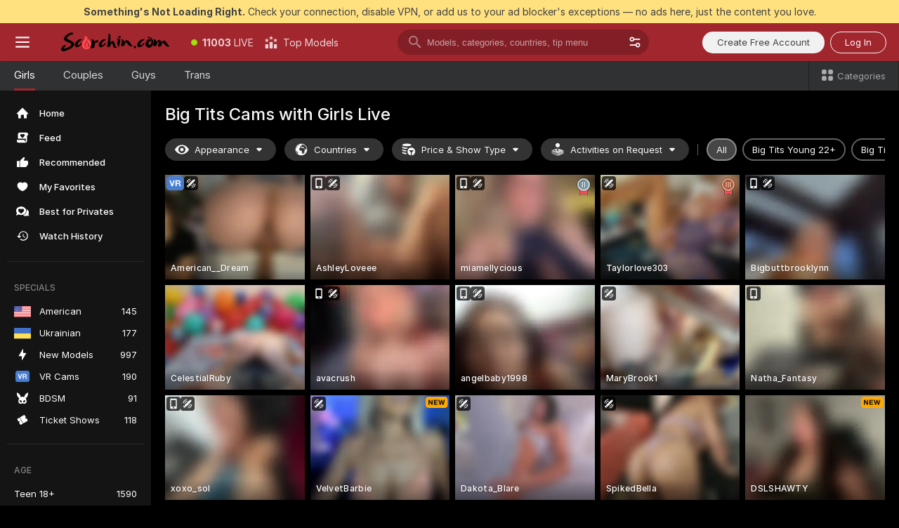

--- FILE ---
content_type: text/html; charset=utf-8
request_url: https://scorchin.com/girls/big-tits?action=showTokensGiveawayModalDirectLink&affiliateId=0901263wirg93m30weosi6gg2jbzezs7gujcbs10n34g50cktu76ph5ldtvfgas8&landing=goToTheTag&realDomain=go.scorchin.com&sourceId=bigtits&stripbotVariation=NullWidget&userId=f1bc03569025cd4b84cc2034e14895a7d9375953ce101e23ee44825704d68adb
body_size: 97358
content:
<!doctype html><html lang="en"><head><meta charset="utf-8"><script>!function(){"use strict";!function(){var e=window.CSP_REPORT_URI;if(e){var i=new Set;document.addEventListener("securitypolicyviolation",(function(t){if("undefined"!=typeof fetch){var r=function(e){var i=e.violatedDirective&&-1!==e.violatedDirective.indexOf("eval"),t=e.effectiveDirective&&-1!==e.effectiveDirective.indexOf("eval"),r=e.sample&&-1!==e.sample.indexOf("eval");if(!e.blockedURI&&(i||t)||r)return"eval";if("string"==typeof e.blockedURI)try{return new URL(e.blockedURI).hostname}catch(i){return e.blockedURI}return null}(t);r&&i.has(r)||(r&&i.add(r),fetch(e,{method:"POST",headers:{"Content-Type":"application/json"},body:JSON.stringify({blockedURL:t.blockedURI,columnNumber:t.columnNumber,disposition:t.disposition,documentURL:t.documentURI,effectiveDirective:t.effectiveDirective,lineNumber:t.lineNumber,originalPolicy:t.originalPolicy,referrer:t.referrer,sample:t.sample,sourceFile:t.sourceFile,statusCode:t.statusCode})}).catch((function(e){return console.error("Error sending CSP report:",e)})))}}))}}()}()</script><title>Big Tits Free Live Sex Cams with Naked Girls | Scorchin</title><meta data-helmet="1" property="og:title" content="Big Tits Free Live Sex Cams with Naked Girls"><meta data-helmet="1" property="og:description" content="Watch LIVE these hot babes in Big Tits sex cams. ❤️ Enter their naked chat now and enjoy the show for FREE! 🔥"><meta data-helmet="1" name="description" content="Watch LIVE these hot babes in Big Tits sex cams. ❤️ Enter their naked chat now and enjoy the show for FREE! 🔥"><meta data-helmet="1" name="robots" content="index, follow, max-snippet:-1, max-video-preview:-1, max-image-preview:large"><script>window.ANALYTICS_CDN='https://assets.strpssts-ana.com/assets/'</script><meta name="theme-color" content="#303133"><meta http-equiv="Cache-Control" content="no-cache"><meta name="apple-mobile-web-app-capable" content="yes"><meta name="viewport" content="width=device-width,initial-scale=1"><meta name="RATING" content="RTA-5042-1996-1400-1577-RTA"><meta name="RATING" content="mature"><meta name="google" content="notranslate"><meta name="msapplication-square70x70logo" content="https://assets.striiiipst.com/assets/icons/mstile-70x70_scorchin.com.png?v=c4eb2254"><meta name="msapplication-square150x150logo" content="https://assets.striiiipst.com/assets/icons/mstile-150x150_scorchin.com.png?v=c4eb2254"><meta name="msapplication-square270x270logo" content="https://assets.striiiipst.com/assets/icons/mstile-270x270_scorchin.com.png?v=c4eb2254"><meta name="msapplication-wide310x150logo" content="https://assets.striiiipst.com/assets/icons/mstile-310x150_scorchin.com.png?v=c4eb2254"><meta name="msapplication-square310x310logo" content="https://assets.striiiipst.com/assets/icons/mstile-310x310_scorchin.com.png?v=c4eb2254"><style>:root{--primary:#a2262e;--primary-light:#fa5365;--primary-dark:#912229;--primary-border:#a2262e;--primary-modal:#a2262e;--primary-gradient:#a2262e;--header-logo-aspect-ratio:5.000;--footer-logo-aspect-ratio:5.000}.adblocker-notification{display:flex;position:relative;width:100vw;padding:8px 16px;background:#ffe180;color:#434343;z-index:10002;justify-content:center}</style><style>.disable-transition *{transition:none!important}</style><link rel='preload' href='https://assets.striiiipst.com/assets/bootstrap_dark.2aa91e9097d9f887.css' as='style'><link media='screen and (max-width:1279px)' rel='preload' href='https://assets.striiiipst.com/assets/bootstrap_dark_mobile.2aa91e9097d9f887.css' as='style'><link rel="preload" href="https://assets.striiiipst.com/assets/common/fonts/Inter-Regular.woff2?v=4.1" as="font" type="font/woff2" crossorigin="anonymous"><link rel="preload" href="https://assets.striiiipst.com/assets/common/fonts/Inter-Medium.woff2?v=4.1" as="font" type="font/woff2" crossorigin="anonymous"><link rel="preload" href="https://assets.striiiipst.com/assets/common/fonts/Inter-Bold.woff2?v=4.1" as="font" type="font/woff2" crossorigin="anonymous"><script>window.SPLIT_STYLE_CHUNKS={"settings_theme.2d7c516664bd90c6.css":true,"70930_theme.d9a343a8a700b855.css":true,"about_theme.195ef9760504ffd4.css":true,"model-about_theme.7636af21f9299c8c.css":true,"bootstrap_theme.2aa91e9097d9f887.css":true,"82770_theme.5171aa10889210a5.css":true,"viewcam_theme.79710d93e8a3ad2d.css":true,"studios_theme.1485512de1ff6383.css":true,"models_theme.d38767cc0c4892dd.css":true}</script><script>var PWA_API_DISCOVER_HOST="",AMPLITUDE_ALTERNATIVE_URL="loo3laej.com",AMPLITUDE_SR_CONFIG_ALTERNATIVE_URL="https://sr-client-cfg.amplitude.com/config",AMPLITUDE_SR_TRACK_ALTERNATIVE_URL="https://api-sr.amplitude.com/sessions/v2/track",ALTKRAFT_TOKEN="kfvhQPLZdst-3617045b97e5b4a1",FIREBASE_API_KEY="AIzaSyC8HXmH6EMTJ-zwRr4DSJoLThqyCp-cdgM",FIREBASE_PROJECT_ID="superchat-2d0d0",FIREBASE_MESSAGE_SENDER_ID="685102796556",ALTKRAFT_TOKEN_V3="2552uptpfSWT-3617045b97e5b4a1",VAPID_KEY_V3="BHmBXjSJ4uenluBFzVz2Yh3kiclqnT_gFyheaS9W3AE_SFXgX7ntwu6jW3GjAhPc01h9KkCn8gwkxCfm3uAo8DU",AMPLITUDE_KEY="19a23394adaadec51c3aeee36622058d",RELEASE_VERSION="11.4.87",GOOGLE_CLIENT_ID="496975381147-lnam683jun41jc8uaglmccl4vbv2js28.apps.googleusercontent.com",HAS_TWITTER_AUTH=!0,GTAG_TRACK_ID="UA-63657136-5",GTAG_TRACK_TYPE="UA",SITE_NAME="Scorchin",SENTRY_DSN="https://d8629522213649e7a4e0b63d14e1dc5f@sentry-public.stripchat.com/9",SENTRY_TRACES_SAMPLE_RATE="0.01",ERROR_REPORTING_ENABLED=true,LIGHT_LOGO_URL="",HEADER_LOGO_URL="https://assets.striiiipst.com/assets/icons/headerlogo_scorchin.com.png?v=0e897938",FOOTER_LOGO_URL="https://assets.striiiipst.com/assets/icons/footerlogo_scorchin.com.png?v=0e897938",APP_ICON_URL="https://assets.striiiipst.com/assets/icons/appicon_scorchin.com.png?v=c4eb2254",META_OG_IMAGE_URL="",WATERMARK_URL="https://assets.striiiipst.com/assets/icons/watermark_scorchin.com.png?v=0e897938",WHITE_LABEL_ID="scorchincom",IS_XHL_WL=!1,DEPLOY_ENV="production",WHITE_LABEL_HOST="scorchin.com",WHITE_LABEL_REDIRECT_URL="",THEME_ID="dark",CANONICAL_DOMAIN_NAME="",CANONICAL="https://stripchat.com",WEB_PUSH_ID="web.com.supportlivecam",MODELS_REGISTRATION_URL="https://go.scorchin.com/signup/model?targetDomain=stripchat.com&userId=f1bc03569025cd4b84cc2034e14895a7d9375953ce101e23ee44825704d68adb&sourceId=scorchin.com",STUDIOS_REGISTRATION_URL="https://go.scorchin.com/?targetDomain=stripchat.com&userId=f1bc03569025cd4b84cc2034e14895a7d9375953ce101e23ee44825704d68adb&sourceId=scorchin.com&path=/signup/studio",WEBMASTERS_REGISTRATION_URL="https://stripcash.com/sign-up/?userId=f1bc03569025cd4b84cc2034e14895a7d9375953ce101e23ee44825704d68adb",DEFAULT_INDEX_TAG_URL="girls",IS_STREAMING_AVAILABLE=!1,IS_WL_PIXELATED=!1,IS_PIXELATED_STREAM_ENABLED=!1,IS_TAG_BASED_WL=!1,IS_HIDE_CONTENT=!1,IS_ALT_WL=!1,IS_SC7=!1,IS_XHL_SITENAME=!1,I18N_POSTFIX="",IGNORE_CROWDIN_POSTFIX="",SOCIAL_URLS={twitter:"https://twitter.com/ScorchinCams",instagram:"",snapchat:"",facebook:""}</script><script>!function(){var t="onErrorLoadScript=1";window.addEventListener("error",(function(e){var n=e.target;if(n&&n instanceof HTMLScriptElement&&"app"===n.getAttribute("data-stripchat-script")){var o=new Date(Date.now()+6e4);try{-1===document.cookie.indexOf(t)&&(document.cookie=t+";path=/;expires="+o.toUTCString(),setTimeout((function(){return location.reload()}),3e3))}catch(t){console.warn(t)}}}),!0)}()</script><script>var _jipt=[];_jipt.push(["project","stripchat"]),function(){var subdomainMatch=/^(ar|br|cs|da|de|es|fi|fr|el|hr|hu|id|it|ita|ja|ko|nl|no|pl|pol|pt|ro|ru|sk|sv|tr|vi|zh|ua|zt|th|ms|bn)(?=\..+\.).+/i.exec(location.hostname),aliasLocales={pol:"pl",ita:"it"},i18nScript="https://assets.striiiipst.com/assets/translations_en.4b05f2937d3e70.js",canvasPerformanceTest="https://assets.striiiipst.com/assets/canvas-performance-test.js";!function(){"use strict";var n={d:function(t,e){for(var r in e)n.o(e,r)&&!n.o(t,r)&&Object.defineProperty(t,r,{enumerable:!0,get:e[r]})},o:function(n,t){return Object.prototype.hasOwnProperty.call(n,t)}},t={};function r(n,t){window.SUBDOMAIN="en";try{if(/crowdinInContext=1/.test(document.cookie))return void(window.SUBDOMAIN="aa")}catch(n){console.warn(n)}n&&n.length>1&&(window.SUBDOMAIN=t[n[1]]||n[1])}function e(){if(window.LEGACY=!1,-1!==location.search.indexOf("es-legacy"))window.LEGACY=!0;else if(-1!==location.search.indexOf("es-modern"))window.LEGACY=!1;else try{if(!("IntersectionObserver"in window&&"Promise"in window&&"fetch"in window&&"WeakMap"in window&&"fromEntries"in Object&&"finally"in Promise.prototype))throw{};eval("const a = async ({ ...rest } = {}) => rest; let b = class {};"),window.LEGACY=!1}catch(n){window.LEGACY=!0}}function i(n){var t=n,e=null,r=function(){},i=function(n){};return"en"!==window.SUBDOMAIN&&(t=t.replace("_en","_"+window.SUBDOMAIN)),"aa"===window.SUBDOMAIN&&(e="//cdn.crowdin.com/jipt/jipt.js"),window.I18N_POSTFIX&&(t=t.replace("translations","translations_"+window.I18N_POSTFIX)),window.I18N_SCRIPT_PROMISE=new Promise((function(n,t){r=n,i=t})),{i18nScript:t,jiptScript:e,resolveI18nPromise:r,rejectI18nPromise:i}}function o(){window.BUNDLE_LOAD_METRICS={resources:{},build:Date.now()};var n=/\/([\w-]+)\.\w{10,20}\.js/;function t(t){var e=t.src,r=t.startTime,i=t.isError;if(e){var o=Date.now()-r,c=e.match(n),a=c?c[1]:e;window.BUNDLE_LOAD_METRICS.resources[a]={error:i,time:o}}}return{injectScript:function(n){var e=n.src,r=n.onLoad,i=n.onError,o=n.fetchPriority,c=Date.now(),a=document.createElement("script");a.setAttribute("data-stripchat-script","app"),a.setAttribute("data-stripchat-script","app"),a.addEventListener("load",(function(){null==r||r(e),t({src:e,startTime:c,isError:!1})})),a.addEventListener("error",(function(n){null==i||i(n.error),t({src:e,startTime:c,isError:!0})})),o&&(a.fetchPriority?a.fetchPriority=o:"high"===o&&function(n){var t=document.createElement("link");t.rel="preload",t.as="script",t.href=n,document.head.appendChild(t)}(e)),a.async=!0,a.src=e,document.head.appendChild(a)}}}function c(n,t,c,a){r(n,a),e(),window.STATIC_PATH_REPLACED="https://assets.striiiipst.com/assets";var s=i(t),d=s.i18nScript,w=s.jiptScript,l=s.resolveI18nPromise,u=s.rejectI18nPromise,p=o().injectScript;function f(){window.IS_LOADED=!0}window.HANDLE_LATE_LOADABLE_SCRIPT=function(n){p({src:n})},p({src:d,onLoad:function(){return l()},onError:function(n){return u(n)}}),w&&p({src:w}),p({src:c}),window.IS_LOADED=!1,"complete"===document.readyState?f():window.addEventListener("load",f)}c(subdomainMatch,i18nScript,canvasPerformanceTest,aliasLocales)}()}()</script><script async data-stripchat-script="app" fetchpriority="high" src='https://assets.striiiipst.com/assets/corejs-75349.9e240b24a5ffbb27.js'></script><script async data-stripchat-script="app" fetchpriority="high" src='https://assets.striiiipst.com/assets/main.b05904b5540aaa66.js'></script><script async data-stripchat-script="app" fetchpriority="high" src='https://assets.striiiipst.com/assets/react-65374.d6145aaa8c04691d.js'></script><script async data-stripchat-script="app" fetchpriority="high" src='https://assets.striiiipst.com/assets/redux-94366.5b6981fc7f45d63f.js'></script><script async data-stripchat-script="app" fetchpriority="high" src='https://assets.striiiipst.com/assets/vendors-42254.f59a9d8990c575c2.js'></script><script async data-stripchat-script="app" fetchpriority="high" src='https://assets.striiiipst.com/assets/bootstrap.3948cae6cf4182cc.js'></script><script async data-stripchat-script="app" src='https://assets.striiiipst.com/assets/offlineModels.ead96f174d6a2f3e.js'></script><script>window.SSR_ICONS = ["menu","dot","best-models","search-3","filter","menu-mobile","sort","categories-2","close-2","close-3","home","feed","recommended","favorited","locked","watch-history","lightning","badge-vr-ds","bunny-mask","ticket-ds","interactive-toy-ds","mobile","sparks","categories-ds","i18n","close-arrow","eye-ds","globe-ds","tokens-stripchat-logo-ds","joystick-vert-ds","triangle-arrow-down-ds","medal-2","medal-3","x-logo-ds"]</script><script>!function(){"use strict";var t,n,o="http://www.w3.org/2000/svg",e=!1,a=[],c=function(){var n;t||((t=document.getElementById("svgDefs"))||((t=document.createElementNS(o,"defs")).id="svgDefs",(n=document.createElementNS(o,"svg")).style.display="none",n.appendChild(t)),document.body.appendChild(n))},r=function(o,r){n||(n=document.createDocumentFragment()),n.appendChild(o),r&&a.push(r),e||(requestAnimationFrame((function(){n&&(c(),t.appendChild(n),a.forEach((function(t){return t()})),a=[],n=void 0,e=!1)})),e=!0)},s=!1,i={},u=function(t){var n=i[t];(null==n?void 0:n.svgData)&&function(t,n,e){var a=t[0],c=t[1],s=document.createElementNS(o,"symbol");s.id="".concat("icons","-").concat(n),s.innerHTML=a,s.setAttribute("viewBox",c),r(s,e)}(n.svgData,t,(function(){n.callbacks.forEach((function(t){return t()})),n.callbacks=[],n.errorCallbacks=[],delete n.svgData,n.status="rendered"}))},d=function(t,n,o){try{var e=i[t]||{status:"init",callbacks:[],errorCallbacks:[]};if(i[t]=e,"rendered"===e.status)return void(null==n||n());n&&e.callbacks.push(n),o&&e.errorCallbacks.push(o),"init"===e.status&&(e.status="loading",function(t,n,o){var e="".concat(window.STATIC_PATH_REPLACED,"/svg-icons/").concat(t,".json?").concat("6c948f2f");if("undefined"==typeof fetch){var a=new XMLHttpRequest;a.open("GET",e),a.onload=function(){200!==a.status&&o(Error("Cannot load ".concat(t,". Status ").concat(a.status)));try{var e=JSON.parse(a.responseText);n(e)}catch(n){o(Error("Cannot parse ".concat(t," json")))}},a.onerror=function(){return o(Error("Cannot load ".concat(t)))},a.send()}else fetch(e,{priority:"low"}).then((function(t){if(!t.ok)throw Error("Status ".concat(t.status));return t.json()})).then((function(t){n(t)})).catch((function(n){o(Error("Cannot load ".concat(t,". ").concat(null==n?void 0:n.message)))}))}(t,(function(n){e.status="loaded",e.svgData=n,s&&u(t)}),(function(n){e.errorCallbacks.forEach((function(t){return t(n)})),delete i[t]})))}catch(t){console.error(t)}},l=function(){if(!s){s=!0;try{Object.keys(i).filter((function(t){var n;return"loaded"===(null===(n=i[t])||void 0===n?void 0:n.status)})).forEach((function(t){u(t)}))}catch(t){console.error(t)}}};window.SSR_ICONS&&window.SSR_ICONS.forEach((function(t){return d(t)})),"loading"!==document.readyState&&l(),window.svgLoader={importIcon:d,onDomReady:l}}()</script><script>!function(){"use strict";var r,e={5:"ServerError",4:"ClientError"},n="NetworkError",t=function(r){var t;return null!==(t=e[Math.floor(r/100)])&&void 0!==t?t:n};window.preloaderApi=(r="/api/front",{get:function(e,o){var a=arguments.length>2&&void 0!==arguments[2]?arguments[2]:{},i=a.headers,s=a.withResponseHeaders,c=new Headers;if(c.append("Accept","application/json"),c.append("Front-Version",window.RELEASE_VERSION||""),i){var d=function(r){var e=i[r];Array.isArray(e)?e.forEach((function(e){return c.append(r,e)})):e&&c.append(r,e)};for(var p in i)d(p)}var u=r+e;if(o&&"object"==(void 0===o?"undefined":o&&"undefined"!=typeof Symbol&&o.constructor===Symbol?"symbol":typeof o)){var f=new window.URLSearchParams;for(var v in o){var h=o[v];h&&f.append(v,"".concat(h))}u+="?".concat(f.toString())}return fetch(u,{headers:c}).catch((function(r){throw Object.assign(r,{name:n,source:"preloaderApi"})})).then((function(r){if(!r.ok){var e=Error("".concat(r.status," ").concat(r.statusText));throw Object.assign(e,{name:t(r.status),source:"preloaderApi"}),e}return r.json().then((function(e){return s?Object.assign(e,{responseHeaders:Object.fromEntries(r.headers.entries())}):e}))}))}})}()</script><!-- CONFIG PRELOADER --><script>window.isShouldLoadFullConfig=false</script><script>window.isShouldLoadDynamicConfig=!1</script><script>!function(){"use strict";var i=new RegExp("(?:^|;\\s*)".concat("avStartedAt","=([^;]*)")),e=function(e){var n=e.match(i);return(null==n?void 0:n[1])?decodeURIComponent(n[1]):null};if(window.configCache=(r={},{get:function(i){return r[i]},pop:function(i){var e=r[i];return delete r[i],e},set:function(i,e){r[i]=e},clear:function(){r={}}}),window.isShouldLoadFullConfig?window.configCache.set("initialPromiseFull",(n=window.preloaderApi,o=window.location.pathname,n.get("/v3/config/initial",{requestPath:o,disableClient:0,disableCommon:0},{withResponseHeaders:!0}))):window.configCache.set("initialPromiseClient",(t=window.preloaderApi,a=window.location.pathname,t.get("/v3/config/initial",{requestPath:a,disableClient:0,disableCommon:1},{withResponseHeaders:!0}))),window.isShouldLoadDynamicConfig){var n,o,t,a,l,r,d=function(){try{var i=e(document.cookie);return null!=i&&!Number.isNaN(i)&&new Date(i).getTime()>0?i:null}catch(i){return null}}();window.configCache.set("initialPromiseDynamic",(l={avStartedAt:d||void 0},window.preloaderApi.get("/v3/config/dynamic",l,{withResponseHeaders:!0})))}}()</script><!--STATIC_CONFIG_REPLACED_HERE--><!--FEATURES_CONFIG_REPLACED_HERE--><!--TAGS_STATIC_CONFIG_REPLACED_HERE--><!--AB_TESTS_CONFIG_REPLACED_HERE--><link rel="manifest" href="/manifest.json"><link data-helmet="1" rel="alternate" href="https://stripchat.com/girls/big-tits" hreflang="x-default"><link data-helmet="1" rel="alternate" href="https://stripchat.com/girls/big-tits" hreflang="en"><link data-helmet="1" rel="alternate" href="https://de.stripchat.com/girls/big-tits" hreflang="de"><link data-helmet="1" rel="alternate" href="https://fr.stripchat.com/girls/big-tits" hreflang="fr"><link data-helmet="1" rel="alternate" href="https://es.stripchat.com/girls/big-tits" hreflang="es"><link data-helmet="1" rel="alternate" href="https://ita.stripchat.com/girls/big-tits" hreflang="it"><link data-helmet="1" rel="alternate" href="https://nl.stripchat.com/girls/big-tits" hreflang="nl"><link data-helmet="1" rel="alternate" href="https://pt.stripchat.com/girls/big-tits" hreflang="pt"><link data-helmet="1" rel="alternate" href="https://br.stripchat.com/girls/big-tits" hreflang="pt-BR"><link data-helmet="1" rel="alternate" href="https://el.stripchat.com/girls/big-tits" hreflang="el"><link data-helmet="1" rel="alternate" href="https://ua.stripchat.com/girls/big-tits" hreflang="uk"><link data-helmet="1" rel="alternate" href="https://pol.stripchat.com/girls/big-tits" hreflang="pl"><link data-helmet="1" rel="alternate" href="https://ru.stripchat.com/girls/big-tits" hreflang="ru"><link data-helmet="1" rel="alternate" href="https://ro.stripchat.com/girls/big-tits" hreflang="ro"><link data-helmet="1" rel="alternate" href="https://hu.stripchat.com/girls/big-tits" hreflang="hu"><link data-helmet="1" rel="alternate" href="https://cs.stripchat.com/girls/big-tits" hreflang="cs"><link data-helmet="1" rel="alternate" href="https://hr.stripchat.com/girls/big-tits" hreflang="hr"><link data-helmet="1" rel="alternate" href="https://sk.stripchat.com/girls/big-tits" hreflang="sk"><link data-helmet="1" rel="alternate" href="https://no.stripchat.com/girls/big-tits" hreflang="no"><link data-helmet="1" rel="alternate" href="https://sv.stripchat.com/girls/big-tits" hreflang="sv"><link data-helmet="1" rel="alternate" href="https://da.stripchat.com/girls/big-tits" hreflang="da"><link data-helmet="1" rel="alternate" href="https://fi.stripchat.com/girls/big-tits" hreflang="fi"><link data-helmet="1" rel="alternate" href="https://ja.stripchat.com/girls/big-tits" hreflang="ja"><link data-helmet="1" rel="alternate" href="https://ko.stripchat.com/girls/big-tits" hreflang="ko"><link data-helmet="1" rel="alternate" href="https://zh.stripchat.com/girls/big-tits" hreflang="zh"><link data-helmet="1" rel="alternate" href="https://zt.stripchat.com/girls/big-tits" hreflang="zh-Hant"><link data-helmet="1" rel="alternate" href="https://th.stripchat.com/girls/big-tits" hreflang="th"><link data-helmet="1" rel="alternate" href="https://bn.stripchat.com/girls/big-tits" hreflang="bn"><link data-helmet="1" rel="alternate" href="https://id.stripchat.com/girls/big-tits" hreflang="id"><link data-helmet="1" rel="alternate" href="https://ms.stripchat.com/girls/big-tits" hreflang="ms"><link data-helmet="1" rel="alternate" href="https://vi.stripchat.com/girls/big-tits" hreflang="vi"><link data-helmet="1" rel="alternate" href="https://ar.stripchat.com/girls/big-tits" hreflang="ar"><link data-helmet="1" rel="alternate" href="https://tr.stripchat.com/girls/big-tits" hreflang="tr"><link data-helmet="1" rel="preconnect" href="https://edge-hls.doppiocdn.com"><link data-helmet="1" rel="canonical" href="https://stripchat.com/girls/big-tits"><link rel='stylesheet' data-href='bootstrap_theme.2aa91e9097d9f887.css' href='https://assets.striiiipst.com/assets/bootstrap_dark.2aa91e9097d9f887.css'><link media='screen and (max-width:1279px)' rel='stylesheet' data-href='bootstrap_theme_mobile.2aa91e9097d9f887.css' href='https://assets.striiiipst.com/assets/bootstrap_dark_mobile.2aa91e9097d9f887.css'><link rel="icon" sizes="16x16" href="https://assets.striiiipst.com/assets/icons/favicon-16x16_scorchin.com.png?v=c4eb2254"><link rel="icon" sizes="32x32" href="https://assets.striiiipst.com/assets/icons/favicon-32x32_scorchin.com.png?v=c4eb2254"><link rel="icon" sizes="196x196" href="https://assets.striiiipst.com/assets/icons/favicon-196x196_scorchin.com.png?v=c4eb2254"><link rel="icon" sizes="512x512" href="https://assets.striiiipst.com/assets/icons/favicon-512x512_scorchin.com.png?v=c4eb2254"><link rel="mask-icon" href="https://assets.striiiipst.com/assets/icons/mask-icon_scorchin.com.png"><link rel="apple-touch-icon" sizes="120x120" href="https://assets.striiiipst.com/assets/icons/apple-touch-icon-120x120_scorchin.com.png?v=c4eb2254"><link rel="apple-touch-icon" sizes="152x152" href="https://assets.striiiipst.com/assets/icons/apple-touch-icon-152x152_scorchin.com.png?v=c4eb2254"><link rel="apple-touch-icon" sizes="167x167" href="https://assets.striiiipst.com/assets/icons/apple-touch-icon-167x167_scorchin.com.png?v=c4eb2254"><link rel="apple-touch-icon" sizes="180x180" href="https://assets.striiiipst.com/assets/icons/apple-touch-icon-180x180_scorchin.com.png?v=c4eb2254"><link rel="dns-prefetch" href="//img.strpst.com"><link rel="preconnect" href="//img.strpst.com"><link rel="preconnect" href="/api/front"></head><body class="disable-transition"><!--
    release_version: 11.4.87
    branch: production
    revision: 0dd443d4fec456cc1a28eb3936df3b26d39e1f7a
    template_version: cf0db59b
  --><script>window.svgLoader.onDomReady()</script><script>!function(){"use strict";for(var e={SIGNUP:"signup",LOGIN:"login",FAN_CLUB_SUBSCRIPTION:"fanClubSubscription"},t=/^(http|https):\/\/([^/]*)(xhamster(live)?|strip(dev|chat))\.(com|local|dev)\/?/,o={AUTO_SPY:"autoSpy",COPY_GIFT_LINK:"copyGiftLink",SHOW_INSTALL_PWA_MODAL:"showInstallPwaModal",TWO_FACTOR_AUTHORIZATION:"2fa",GOLD_MEMBERSHIP_SUBSCRIBE_DIRECT_LINK:"goldMembershipSubscribeDirectLink",SIGN_UP_MODAL_DIRECT_LINK:"signUpModalDirectLink",SIGN_UP_PREFILLED:"signUpPrefilled",SIGN_UP_MODAL_DIRECT_LINK_INTERACTIVE:"signUpModalDirectLinkInteractive",SIGN_UP_MODAL_DIRECT_LINK_INTERACTIVE_CLOSE:"signUpModalDirectLinkInteractiveClose",SHOW_TOKENS_GIVEAWAY_MODAL_DIRECT_LINK:"showTokensGiveawayModalDirectLink",CARD_VERIFICATION_BONUS_PACKAGE:"cardVerificationBonusPackage",BUY_TOKENS_PROMO:"buyTokensPromo",SIGN_UP_PROMO:"signUpPromo",MODEL_FILTER_APPLY_SORT_BY:"sortBy",MODEL_CHAT_TAB_TOGGLE:"toggleTab",PERSONAL_NOTIFICATIONS:"personalNotifications",OPEN_NOTIFICATIONS_CENTER:"openNotificationsCenter",INVISIBLE_MODE:"invisibleMode",REDEEM_CODE:"redeemCode",OPEN_CHAT:"openChat",OPEN_PRIVATE_MODAL:"openPrivateModal",OPEN_FAN_CLUB_MODAL:"openFanClubModal",OPEN_SEND_TIP_DIALOG:"openSendTipDialog",OPEN_BUY_TOKENS_MODAL:"openBuyTokensModal",OPEN_GUEST_ON_BORDING:"openGuestOnBoarding",LOGIN_BY_LINK:"loginByLink",CONNECT_STUDIO:"connectStudio",EXTRA_VERIFICATION:"extraVerification",OPEN_AGE_VERIFICATION:"openAgeVerification",MAIN_PERSON_EMAIL_VERIFICATION:"connectMainPerson",TWITTER_AUTH:"twitterAuth",GOOGLE_AUTH:"googleAuthorization",OPEN_CONFIRM_CONNECT_TO_STUDIO_MODAL:"openConfirmConnectToStudioModal",USERNAME_NOT_ALLOWED:"usernameNotAllowed",SHOW_STREAMING_APP_MODAL:"showStreamingAppModal"},n={},i=location.search.substring(1).split("&"),_=0;_<i.length;_++){var r=i[_].split("=");n[r[0]]=r[1]}var a=function(e,t){if(!t)return!1;for(var o=Object.keys(e),n=0;n<o.length;n++)if(e[o[n]]===t)return!0;return!1},I=!1;try{I=document.cookie.indexOf("isVisitorsAgreementAccepted=1")>=0}catch(e){console.warn(e)}var O=function(){var i=n.affiliateId||localStorage.getItem("affiliateId"),_=n.userId,r=n.sauid,I=n.action,O=n.showModal,N=a(o,I)||a(e,O);if(i||_||N||r)return!0;var E=document.referrer,T=!1;try{(function(e,t){if(!e)return!1;try{var o=new URL(e),n=new URL(t);return o.host===n.host}catch(e){return!1}})(E,location.href)&&(T=!0)}catch(e){return!1}return t.test(E)&&!T}(),N=/^\/buy-tokens(\/(success|failure))?\/?$/.test(window.location.pathname);!n.agev&&(I||O||N)&&document.body.classList.add("visitor-agreement-hidden")}()</script><script>!function(){"use strict";var e=!1,n=function(e,n,d){var o=document.createElement("div");return o.className=n,d&&(o.id=d),e.appendChild(o),o};function d(){if(!e&&(e=!0,!("__PRELOADED_STATE__"in window)))for(var d=n(document.body,"loader","body_loader"),o=n(d,"fading-circle centered"),c=1;c<=12;c++)n(o,"loader-circle".concat(c," loader-circle"))}window.initLoader=d,document.addEventListener("DOMContentLoaded",d,{once:!0})}()</script><script>!function(){function o(o,i){var n=[o,"expires=Thu, 01 Jan 1970 00:00:00 GMT"];i&&n.push("domain="+i),document.cookie=n.join(";"),n.push("path=/"),document.cookie=n.join(";")}var i,n,e,t,a,l,c=0;try{c=document.cookie.length}catch(o){console.warn(o)}var r=c>=5e3;(c>=4e3||r)&&(r&&function(){for(var i=document.cookie.split(";"),n=location.hostname,e=0;e<i.length;e++){var t=i[e].split("=")[0].trim()+"=";o(t,null),o(t,n),o(t,"."+n);for(var a=0;!((a=n.indexOf(".",a+1))<0);)o(t,n.substring(a)),o(t,n.substring(a+1))}}(),n=(i={limit:5,interval:1e3,payload:{size:c},callback:function(){r&&document.location.reload()}}).payload,e=i.limit,t=i.interval,a=i.callback,l=0,function o(){if(!(++l>=e)){if(!window.__log)return void setTimeout(o,t);window.__log("error","Cookie limit exceeded",n).finally(a)}}())}()</script><svg style="height:0;width:0;display:block"><defs><symbol id="site_logo_header" viewBox="0 0 1250 250"><image href="https://assets.striiiipst.com/assets/icons/headerlogo_scorchin.com.png?v=0e897938"></image></symbol><symbol id="site_logo_footer" viewBox="0 0 1250 250"><image href="https://assets.striiiipst.com/assets/icons/footerlogo_scorchin.com.png?v=0e897938"></image></symbol></defs></svg><div id="agreement-root"><div class="full-cover modal-wrapper visitors-agreement-modal"><div class="modal-content modal-header-none"><div class="background-wrapper hide-gender-switcher"><div class="visitors-agreement-bg-gradient"><div class="visitors-agreement-bg-gradient__gender visitors-agreement-bg-gradient__gender--no-gender"></div></div><div class="content-wrapper"><div class="content-container"><div class="site-logo-wrapper site-logo-wrapper-girls"><div class="header-logo header-logo-no-responsive"><svg><use xlink:href="#site_logo_header"></use></svg></div></div><div class="site-description">We are creating a better experience for 18+ LIVE entertainment. Join our open-minded community &amp; start interacting now for FREE.</div><button autofocus="" class="btn btn-apply-alter btn-inline-block btn-large btn-visitors-agreement-accept" type="button">I&#x27;m Over 18</button><div class="agreement-terms"><span class="">By entering and using this website, you confirm you’re over 18 years old and agree to be bound by the <a rel="nofollow" href="/terms">Terms of Use</a> and <a rel="nofollow" href="/privacy">Privacy Policy</a></span> <span class=""><a rel="nofollow" href="/2257">18 U.S.C. 2257 Record-Keeping Requirements Compliance Statement.</a></span><br/>If you provide sensitive personal data, by entering the website, you give your explicit consent to process this data to tailor the website to your preferences.<span class="parental-control">If you’re looking for a way to restrict access for a minor, see our <a rel="nofollow" href="/parental-control"> Parental Control Guide </a></span></div><hr class="visitors-agreement-modal-divider"/></div><div class="content-container"><a class="decline-link visitors-agreement-decline" href="https://google.com/" rel="noopener noreferrer nofollow">Exit Here</a><div class="warnings"><p><span class="">THIS WEBSITE CONTAINS MATERIAL THAT IS <strong>SEXUALLY EXPLICIT</strong>.</span> <span class="">You must be at least eighteen (18) years of age to use this Website, unless the age of majority in your jurisdiction  is greater than eighteen (18) years of age, in which case you must be at least the age of majority in your jurisdiction. Use of this Website is not permitted where prohibited by law.</span></p><p><span class="">This Website also requires the use of cookies. More information about our cookies can be found at our <a rel="nofollow" href="/privacy">Privacy Policy</a>. BY ENTERING THIS WEBSITE AND USING THIS WEBSITE YOU AGREE TO THE USE OF COOKIES AND ACKNOWLEDGE THE PRIVACY POLICY.</span><br/>All models were 18 and over at the time of the creation of such depictions.</p></div><div class="label-link-block"><a href="https://www.rtalabel.org/?content=validate&amp;ql=b9b25de5ba5da974c585d9579f8e9d49&amp;rating=RTA-5042-1996-1400-1577-RTA" class="label-link" target="_blank" rel="noopener noreferrer nofollow" aria-label="RTA"><img alt="rta-logo" class="icon icon-rta-logo icon-static" src="https://assets.striiiipst.com/assets/common/images/static-icons/rta-logo.png"/></a><div class="label-link"><img alt="safe-labeling" class="icon icon-safe-labeling icon-static" src="https://assets.striiiipst.com/assets/common/images/static-icons/safe-labeling.png"/></div><a href="https://www.asacp.org/?content=validate&amp;ql=b9b25de5ba5da974c585d9579f8e9d49" class="label-link" target="_blank" rel="noreferrer noopener nofollow" aria-label="ASACP"><img alt="asacp" class="icon icon-asacp icon-static" src="https://assets.striiiipst.com/assets/common/images/static-icons/asacp.png"/></a><a href="https://pineapplesupport.org/about-pineapple-support/" class="label-link" target="_blank" rel="noreferrer noopener nofollow" aria-label="Go to Pineapple support"><img alt="pineapple-support" class="icon icon-pineapple-support icon-static" src="https://assets.striiiipst.com/assets/common/images/static-icons/pineapple-support.png"/></a></div></div></div></div></div></div></div><script>!function(){var e=1>=Math.floor(100*Math.random()),t=function(){return e&&/stripchat|xhamsterlive/.test(location.hostname)},n=document.querySelector(".visitors-agreement-decline");if(n){var r=document.querySelector("html");document.body.classList.contains("visitor-agreement-hidden")||r.classList.add("disable-scroll"),t()&&(document.createElement("img").src="/pixel/agreement/display"),window.__visitorsAgreementDeclineHandler=function(e){if(t()){e.preventDefault();var n=document.createElement("img");n.onload=n.onerror=function(){location.href=e.target.href},n.src="/pixel/agreement/exit"}},n.addEventListener("click",window.__visitorsAgreementDeclineHandler),window.__visitorsAgreementAcceptPixelEvent=function(){t()&&(document.createElement("img").src="/pixel/agreement/ok")};var i=document.querySelector(".btn-visitors-agreement-accept");window.__visitorsAgreementAcceptHandler=function(){r.classList.remove("disable-scroll"),window.__isVisitorsAgreementAcceptedBeforeClientFetched=!0;try{document.cookie="isVisitorsAgreementAccepted=1"}catch(e){console.warn(e)}var e=document.querySelector(".visitors-agreement-modal"),t=e.querySelector(".hide-gender-switcher"),n=e.querySelector('input[name="visitors-agreement-gender-switcher"]:checked');if(n&&!t)try{var i=new Date;localStorage.setItem("18PlusGenderSelected",JSON.stringify(n.value));var o=i.setFullYear(i.getFullYear()+1)-Date.now();localStorage.setItem("18PlusGenderSelected_expires",JSON.stringify(o))}catch(e){console.warn(e)}switch(null==n?void 0:n.value){case"men":window.location.href="/men";break;case"trans":window.location.href="/trans";break;default:document.body.classList.add("visitor-agreement-hidden")}window.__visitorsAgreementAcceptPixelEvent()},i.addEventListener("click",window.__visitorsAgreementAcceptHandler),window.__syncVisitorsAgreementWithApp=function(){n.removeEventListener("click",window.__visitorsAgreementDeclineHandler),i.removeEventListener("click",window.__visitorsAgreementAcceptHandler)}}}()</script><div id="portal-root"></div><!--LEGACY-BROWSER-NOTIFICATION-OPEN--><div id="legacy-browser-notification-root" style="position:relative;z-index:10001"></div><script>!function(){var n,e,t="legacy-browser-notification",o="legacy-browser-notification-text",i="legacy-browser-notification-close",r="notifications.recommendationBrowserForPlaying",a="notifications.recommendationBrowserForSamsungPlaying",c={chrome:{href:"https://www.google.com/chrome/",title:"Google Chrome"},firefox:{href:"https://www.mozilla.org/firefox/new/",title:"Firefox"},safari:{href:"https://www.apple.com/safari/",title:"Safari"}},l="legacyBrowserRecommendationDismissed",s=function(){try{window.localStorage.setItem(l,"true"),window.localStorage.setItem("".concat(l,"_expires"),String(Date.now()+6048e5))}catch(n){}},d=(e=f({[r]:"You’re using an outdated browser. To avoid any problems, we strongly recommend using {#chrome/} or {#firefox/}",[a]:"To avoid any problems with quality, we strongly recommend using {#chrome/}"}[n=/SamsungBrowser/i.test(navigator.userAgent||"")?a:r]),{messageId:n,textHtml:e}),p=d.messageId,m=d.textHtml;function f(n){if(!n)return"";for(var e=n.split(/\{#(chrome|firefox|safari)\/\}/g),t="",o=0;o<e.length;o++){var i=e[o],r=o%2!=0&&i in c;if(o%2==0)i&&(t+=g(i));else if(r){var a=c[i];t+='<a href="'.concat(a.href,'" target="_blank" rel="nofollow noopener noreferrer" style="color:inherit;text-decoration:underline">').concat(g(a.title),"</a>")}}return t}function g(n){return String(n).replace(/&/g,"&amp;").replace(/</g,"&lt;").replace(/>/g,"&gt;").replace(/"/g,"&quot;").replace(/'/g,"&#39;")}window.LEGACY&&!function(){try{var n=window.localStorage.getItem("".concat(l,"_expires"));if(!n)return!1;var e=Number(n);return!Number.isNaN(e)&&(e<Date.now()?(window.localStorage.removeItem(l),window.localStorage.removeItem("".concat(l,"_expires")),!1):null!=window.localStorage.getItem(l))}catch(n){return!1}}()&&(window.I18N_SCRIPT_PROMISE||Promise.resolve()).then((function(){try{var n=window.I18n.trans({messageId:p,currentLocale:window.SUBDOMAIN});return n?f(n):m}catch(n){return m}})).catch((function(){return m})).then((function(n){!function(){try{var n=window.svgLoader;"function"==typeof(null==n?void 0:n.importIcon)&&(n.importIcon("exclamation"),n.importIcon("close-ds"))}catch(n){}}();var e=document.createElement("template");e.innerHTML=function(){var n=arguments.length>0&&void 0!==arguments[0]?arguments[0]:"",e="#434343";return'\n    <div\n      id="'.concat(t,'"\n      role="status"\n      aria-live="polite"\n      style="\n        display:flex;\n        background:').concat("#ffe180",";\n        color:").concat(e,';\n        box-shadow:0 1px 0 rgba(0,0,0,.08);\n        width:100%;\n        flex: 0 0 auto;\n        align-items: flex-start;\n      ">\n\n      <div\n        style="\n          display:flex;\n          flex-direction:row;\n          align-items: flex-start;\n          justify-content:center;\n          gap:0 12px;\n          padding: 4px 0 4px 12px;\n          flex: 1 0 0;\n          align-self: stretch;\n        "\n      >\n        <style>\n          #').concat(o," { font-size: 14px; line-height: 20px; }\n          @media (min-width: 1023px) {\n            #").concat(o,' { font-size: 16px; line-height: 22px; }\n          }\n        </style>\n        <svg \n          viewBox="0 0 24 24" \n          aria-hidden="true" \n          style="\n            width:20px;\n            min-width: 20px;\n            height:20px;\n            color:').concat(e,';\n            display:block;\n            top: 10px;\n            position: relative;\n          ">\n          <use href="#icons-exclamation" xlink:href="#icons-exclamation"></use>\n        </svg>\n        <div\n          id="').concat(o,'"\n          style="\n            color: ').concat(e,';\n            flex-flow: row wrap;\n            gap: 8px 12px;\n            padding-bottom: 8px;\n            padding-top: 8px;\n          "\n        >').concat(n,'</div>\n      </div>\n      <button\n        id="').concat(i,'"\n        type="button"\n        aria-label="Close"\n        style="\n          position:relative;\n          top: 8px;\n          right: 8px;\n          padding-left: 16px;\n          background:transparent;\n          border:0;\n          color:').concat(e,';\n          cursor:pointer;\n          font-size:20px;\n          line-height:1;\n          opacity:.7;\n        "\n      >\n        <svg \n          viewBox="0 0 24 24"\n          aria-hidden="true"\n          style="\n            width:20px;\n            height:20px;\n            display:block;\n            min-width: 20px;\n          ">\n          <use href="#icons-close-ds" xlink:href="#icons-close-ds"></use>\n        </svg>\n      </button>\n    </div>\n  ')}(n).trim();var r=e.content.firstElementChild;if(r&&r instanceof HTMLElement&&!document.getElementById(t)){var a=document.getElementById("legacy-browser-notification-root");if(a)a.appendChild(r);else{var c=document.getElementById("body");(null==c?void 0:c.parentNode)?c.parentNode.insertBefore(r,c):document.body.firstChild?document.body.insertBefore(r,document.body.firstChild):document.body.appendChild(r)}var l=document.getElementById(i);l&&l.addEventListener("click",(function(){var n=document.getElementById(t);n&&(n.style.display="none"),s()}))}}))}()</script><!--LEGACY-BROWSER-NOTIFICATION-CLOSE--><div id="body"><!--EARLY-FLUSH-CHUNK-END--><div class="tooltip-v2-portal-container" id="body-container"></div><svg class="user-level-badge-filters" xmlns="http://www.w3.org/2000/svg"><defs><linearGradient id="user-level-badge-filter-grey" x1=".5" y1="0" x2=".5" y2="1" gradientTransform="matrix(88.809 0 0 97.645 5.595 1.178)" gradientUnits="userSpaceOnUse"><stop offset="0%" stop-color="#C2C2C2"></stop><stop offset="100%" stop-color="#333333"></stop></linearGradient><linearGradient id="user-level-badge-filter-bronze" x1=".5" y1="0" x2=".5" y2="1" gradientTransform="matrix(88.809 0 0 97.645 5.595 1.178)" gradientUnits="userSpaceOnUse"><stop offset="0%" stop-color="#FFA666"></stop><stop offset="100%" stop-color="#6B2D00"></stop></linearGradient><linearGradient id="user-level-badge-filter-silver" x1=".5" y1="0" x2=".5" y2="1" gradientTransform="matrix(88.809 0 0 97.645 5.595 1.178)" gradientUnits="userSpaceOnUse"><stop offset="0%" stop-color="#CAD5E2"></stop><stop offset="100%" stop-color="#2E4156"></stop></linearGradient><linearGradient id="user-level-badge-filter-gold" x1=".5" y1="0" x2=".5" y2="1" gradientTransform="matrix(88.809 0 0 97.645 5.595 1.178)" gradientUnits="userSpaceOnUse"><stop offset="0%" stop-color="#FFC80F"></stop><stop offset="100%" stop-color="#7E3A01"></stop></linearGradient><linearGradient id="user-level-badge-filter-diamond" x1=".5" y1="0" x2=".5" y2="1" gradientTransform="matrix(88.809 0 0 97.645 5.595 1.178)" gradientUnits="userSpaceOnUse"><stop offset="0%" stop-color="#EF33FF"></stop><stop offset="100%" stop-color="#560198"></stop></linearGradient><linearGradient id="user-level-badge-filter-royal" x1=".5" y1="0" x2=".5" y2="1" gradientTransform="matrix(88.809 0 0 97.645 5.595 1.178)" gradientUnits="userSpaceOnUse"><stop offset="0%" stop-color="#FE3939"></stop><stop offset="100%" stop-color="#850000"></stop></linearGradient><linearGradient id="user-level-badge-filter-legend" x1=".5" y1="0" x2=".5" y2="1" gradientTransform="matrix(88.809 0 0 97.645 5.595 1.178)" gradientUnits="userSpaceOnUse"><stop offset="0%" stop-color="#FE3939"></stop><stop offset="100%" stop-color="#850000"></stop></linearGradient><linearGradient id="user-level-badge-filter-blue" x1=".5" y1="0" x2=".5" y2="1" gradientTransform="matrix(88.809 0 0 97.645 5.595 1.178)" gradientUnits="userSpaceOnUse"><stop offset="0%" stop-color="#8EBDE7"></stop><stop offset="100%" stop-color="#194B76"></stop></linearGradient><filter id="user-level-badge-filter-glow" x="0" y="0" width="100" height="100" filterUnits="userSpaceOnUse" color-interpolation-filters="sRGB"><feOffset dy="5"></feOffset><feGaussianBlur stdDeviation="10" result="offset-blur"></feGaussianBlur><feComposite operator="out" in="SourceGraphic" in2="offset-blur" result="inverse"></feComposite><feFlood flood-color="white" flood-opacity="0.3" result="color"></feFlood><feComposite operator="in" in="color" in2="inverse" result="shadow"></feComposite><feComposite operator="over" in="shadow" in2="SourceGraphic"></feComposite></filter><filter id="user-level-badge-filter-top-icon" x=".8" y=".4" width="31.4" height="29.8" filterUnits="userSpaceOnUse" color-interpolation-filters="sRGB"><feFlood flood-opacity="0" result="BackgroundImageFix"></feFlood><feColorMatrix in="SourceAlpha" values="0 0 0 0 0 0 0 0 0 0 0 0 0 0 0 0 0 0 127 0" result="hardAlpha"></feColorMatrix><feOffset dy="1.3"></feOffset><feGaussianBlur stdDeviation="1.3"></feGaussianBlur><feColorMatrix values="0 0 0 0 0 0 0 0 0 0 0 0 0 0 0 0 0 0 0.3 0"></feColorMatrix><feBlend in2="BackgroundImageFix" result="effect1_dropShadow_286_9949"></feBlend><feBlend in="SourceGraphic" in2="effect1_dropShadow_286_9949" result="shape"></feBlend></filter></defs></svg><div class="index-page-new-paddings main-layout main-layout__with-navbar sticky-header-desktop sticky-header-mobile sticky-subheader-mobile tag-layout"><div class="wrapper"><div class="tooltip-v2-portal-container" id="portal-container-under-header"></div><div id="personal-notifications-portal-container"></div><header class="header-top-wrapper"><div class="guest header-top is-guest-user"><div class="header-top-container"><nav class="nav-left"><button class="a11y-button sidebar-trigger" aria-label="Toggle menu" type="button"><svg class="icon icon-menu sidebar-trigger-icon"><use xlink:href="#icons-menu"></use></svg></button><a aria-label="Go to Main Page" class="header-logo-link" href="/"><div class="header-logo"><svg><use xlink:href="#site_logo_header"></use></svg></div></a><a class="header-top__live-counter live-counter live-counter--interactive media-up-to-m-hidden" href="/"><svg class="icon icon-dot live-counter__dot"><use xlink:href="#icons-dot"></use></svg><span><span class=""><span class="live-counter__accent">11003</span> LIVE</span></span></a><div class="nav-link media-up-to-s-hidden"><a aria-label="Top Models" href="/top/girls/current-month-north-america"><svg class="icon icon-best-models"><use xlink:href="#icons-best-models"></use></svg><span class="media-up-to-m-hidden">Top Models</span></a></div></nav><div class="header-top-search-wrapper"><div class="ModelSearch#w_ ModelSearch__expanded#GY ModelSearch__forceExpanded#er" data-testid="model-search"><div class="ModelSearch__spotlight#jJ" id="searchPanel"><div class="ModelSearch__inputWrapper#Jw"><button class="a11y-button ModelSearch__openButton#xD" role="button" aria-label="Search models, tags or countries, tip menu" type="button"><svg class="IconV2__icon#YR ModelSearch__icon#Nd"><use xlink:href="#icons-search-3"></use></svg></button><input class="ModelSearch__input#st inline-block input text-default theme-default" type="text" aria-label="Search models, tags or countries, tip menu" placeholder="Models, categories, countries, tip menu" maxLength="200" tabindex="-1" autoComplete="off" autoCorrect="off" autoCapitalize="none" value=""/><button role="button" aria-label="Search" data-testid="search-advanced-filter-button" class="btn ds-btn-default ds-btn-inline-block ModelSearch__advancedFilterButton#nK" type="button"><div class="ModelSearch__advancedFilterButtonIconWrapper#A5"><svg class="IconV2__icon#YR ModelSearch__icon#Nd"><use xlink:href="#icons-filter"></use></svg></div></button></div></div></div></div><nav class="nav-right"><div class="nav-button media-up-to-m-hidden"></div><div class="header-dropdown header-user-menu with-new-messenger"><a class="about-us-button about-us-button--hidden media-up-to-m-hidden" href="/about">About Stripchat</a><a class="btn btn-signup" href="/signup"><span class="media-after-m-hidden">Join Free</span><span class="media-up-to-s-hidden">Create Free Account</span></a><a class="dropdown-link media-after-m-hidden mobile-nav-link"><span><svg style="height:20px;width:20px" class="icon icon-menu-mobile"><use xlink:href="#icons-menu-mobile"></use></svg></span></a><a class="btn btn-outline media-up-to-s-hidden" href="/login">Log In</a></div></nav></div></div></header><div></div><div class="header-sub header-sub-with-sidebar"><div class="tooltip-v2-portal-container" id="header-sub-portal-container"></div><div class="container"><div class="nav-scrollable-container scroll-bar-container" data-testid="ScrollBarContainer"><nav class="model-filter nav-left nav-scrollable nav-scrollable--only-for-touch" id="mobileMenuNavbar"><a href="/" aria-label="Girls" class="model-filter-link model-filter__link model-filter__link--active"><span class="model-filter__link-label">Girls</span></a><a href="/couples" aria-label="Couples" class="model-filter-link model-filter__link"><span class="model-filter__link-label">Couples</span></a><a href="/men" aria-label="Guys" class="model-filter-link model-filter__link"><span class="model-filter__link-label">Guys</span></a><a href="/trans" aria-label="Trans" class="model-filter-link model-filter__link"><span class="model-filter__link-label">Trans</span></a></nav></div><nav class="model-filter nav-left navbar-dropdown"><div class="visible-items"><a href="/" aria-label="Girls" class="model-filter-link model-filter__link model-filter__link--active"><span class="model-filter__link-label">Girls</span></a><a href="/couples" aria-label="Couples" class="model-filter-link model-filter__link"><span class="model-filter__link-label">Couples</span></a><a href="/men" aria-label="Guys" class="model-filter-link model-filter__link"><span class="model-filter__link-label">Guys</span></a><a href="/trans" aria-label="Trans" class="model-filter-link model-filter__link"><span class="model-filter__link-label">Trans</span></a></div><div class="navbar-hidden-elements-wrapper"><a href="/" aria-label="Girls" class="model-filter-link model-filter__link model-filter__link--active"><span class="model-filter__link-label">Girls</span></a><a href="/couples" aria-label="Couples" class="model-filter-link model-filter__link"><span class="model-filter__link-label">Couples</span></a><a href="/men" aria-label="Guys" class="model-filter-link model-filter__link"><span class="model-filter__link-label">Guys</span></a><a href="/trans" aria-label="Trans" class="model-filter-link model-filter__link"><span class="model-filter__link-label">Trans</span></a><div class="navbar-more-button" aria-controls="mobileMenuNavbar">More</div></div><div class="hidden navbar-more-button">More<span class="dropdown-arrow"><svg class="icon icon-sort"><use xlink:href="#icons-sort"></use></svg></span></div></nav><nav class="nav-right nav-right--box-shadow"><button type="button" class="all-tags-dropdown-trigger btn dropdown-link media-up-to-xs-hidden"><svg style="height:16px;width:16px" class="icon icon-categories-2"><use xlink:href="#icons-categories-2"></use></svg><svg style="height:16px;width:16px" class="icon icon-close-2 xs-only"><use xlink:href="#icons-close-2"></use></svg><span class="dropdown-label">Categories</span></button><div class="ModelSearch#w_ ModelSearch__compact#Va model-search" data-testid="model-search"><button aria-label="Search models, tags or countries, tip menu" aria-controls="searchPanel" aria-expanded="false" class="btn ds-btn-default ds-btn-inline-block ModelSearch__openButton#xD" type="button"><svg class="IconV2__icon#YR ModelSearch__icon#Nd"><use xlink:href="#icons-search-3"></use></svg><span class="ModelSearch__searchText#aD">Search</span></button></div><button class="btn nav-right-close-btn nav-right-close-btn--box-shadow" type="button"><svg style="height:14px;width:14px" class="icon icon-close-3"><use xlink:href="#icons-close-3"></use></svg></button></nav></div></div><main id="app" class="main-layout-main main-layout-main-multiple-column"><div class="SidebarStatic#cT"><aside class="Sidebar#TU"><div class="SidebarScroll#rj"><div class="SidebarContent#OB"><div class="SidebarFadeIn#jN"><div class="SidebarBanners#dK"></div><nav class="SidebarMainLinks#Ki"><a class="SidebarLink#Ot SidebarLink__variant-main#HJ" href="/"><span class="SidebarLink__icon#un">​<span class="SidebarLink__icon-frame#Fy"><svg style="height:16px;width:16px" class="IconV2__icon#YR"><use xlink:href="#icons-home"></use></svg></span></span><span class="SidebarLink__text#gq">Home</span></a><a class="SidebarLink#Ot SidebarLink__variant-main#HJ" href="/discover"><span class="SidebarLink__icon#un">​<span class="SidebarLink__icon-frame#Fy"><svg style="height:16px;width:16px" class="IconV2__icon#YR"><use xlink:href="#icons-feed"></use></svg></span></span><span class="SidebarLink__text#gq">Feed</span></a><a class="SidebarLink#Ot SidebarLink__variant-main#HJ" href="/girls/recommended"><span class="SidebarLink__icon#un">​<span class="SidebarLink__icon-frame#Fy"><svg style="height:16px;width:16px" class="IconV2__icon#YR"><use xlink:href="#icons-recommended"></use></svg></span></span><span class="SidebarLink__text#gq">Recommended</span></a><a class="SidebarLink#Ot SidebarLink__variant-main#HJ" href="/favorites"><span class="SidebarLink__icon#un">​<span class="SidebarLink__icon-frame#Fy"><svg style="height:16px;width:16px" class="IconV2__icon#YR"><use xlink:href="#icons-favorited"></use></svg></span></span><span class="SidebarLink__text#gq">My Favorites</span></a><a class="SidebarLink#Ot SidebarLink__variant-main#HJ" href="/girls/best"><span class="SidebarLink__icon#un">​<span class="SidebarLink__icon-frame#Fy"><svg style="height:20px;width:20px" class="IconV2__icon#YR"><use xlink:href="#icons-locked"></use></svg></span></span><span class="SidebarLink__text#gq">Best for Privates</span></a><a class="SidebarLink#Ot SidebarLink__variant-main#HJ" href="/watch-history"><span class="SidebarLink__icon#un">​<span class="SidebarLink__icon-frame#Fy"><svg style="height:16px;width:16px" class="IconV2__icon#YR"><use xlink:href="#icons-watch-history"></use></svg></span></span><span class="SidebarLink__text#gq">Watch History</span></a></nav></div><hr class="SidebarSeparator#P8"/><div class="SidebarFadeIn#jN"><nav class="SidebarGroup#Lj" aria-label="specials"><div class="SidebarGroupTitle#Wk">Specials</div><a class="SidebarLink#Ot SidebarLink__variant-regular#ET" aria-label="American" href="/girls/american"><span class="SidebarLink__icon#un">​<span class="SidebarLink__icon-frame#Fy"><span style="background-image:url(&#x27;https://assets.striiiipst.com/assets/common/components/ui/CountryFlag/images/us.svg&#x27;)" class="country-flag country-flag--medium"></span></span></span><span class="SidebarLink__text#gq">American</span><span class="SidebarLink__counter#AW">145</span></a><a class="SidebarLink#Ot SidebarLink__variant-regular#ET" aria-label="Ukrainian" href="/girls/ukrainian"><span class="SidebarLink__icon#un">​<span class="SidebarLink__icon-frame#Fy"><span style="background-image:url(&#x27;https://assets.striiiipst.com/assets/common/components/ui/CountryFlag/images/ua.svg&#x27;)" class="country-flag country-flag--medium"></span></span></span><span class="SidebarLink__text#gq">Ukrainian</span><span class="SidebarLink__counter#AW">177</span></a><a class="SidebarLink#Ot SidebarLink__variant-regular#ET" aria-label="New Models" href="/girls/new"><span class="SidebarLink__icon#un">​<span class="SidebarLink__icon-frame#Fy"><svg class="icon icon-lightning"><use xlink:href="#icons-lightning"></use></svg></span></span><span class="SidebarLink__text#gq">New Models</span><span class="SidebarLink__counter#AW">997</span></a><a class="SidebarLink#Ot SidebarLink__variant-regular#ET" aria-label="VR Cams" href="/girls/vr"><span class="SidebarLink__icon#un">​<span class="SidebarLink__icon-frame#Fy"><svg class="icon icon-badge-vr-ds"><use xlink:href="#icons-badge-vr-ds"></use></svg></span></span><span class="SidebarLink__text#gq">VR Cams</span><span class="SidebarLink__counter#AW">190</span></a><a class="SidebarLink#Ot SidebarLink__variant-regular#ET" aria-label="BDSM" href="/girls/bdsm"><span class="SidebarLink__icon#un">​<span class="SidebarLink__icon-frame#Fy"><svg class="icon icon-bunny-mask"><use xlink:href="#icons-bunny-mask"></use></svg></span></span><span class="SidebarLink__text#gq">BDSM</span><span class="SidebarLink__counter#AW">91</span></a><a class="SidebarLink#Ot SidebarLink__variant-regular#ET" aria-label="Ticket Shows" href="/girls/ticket-and-group-shows"><span class="SidebarLink__icon#un">​<span class="SidebarLink__icon-frame#Fy"><svg class="icon icon-ticket-ds"><use xlink:href="#icons-ticket-ds"></use></svg></span></span><span class="SidebarLink__text#gq">Ticket Shows</span><span class="SidebarLink__counter#AW">118</span></a></nav><hr class="SidebarSeparator#P8"/><nav class="SidebarGroup#Lj" aria-label="age"><div class="SidebarGroupTitle#Wk">Age</div><a class="SidebarLink#Ot SidebarLink__variant-regular#ET" aria-label="Teen 18+" href="/girls/teens"><span class="SidebarLink__text#gq">Teen 18+</span><span class="SidebarLink__counter#AW">1590</span></a><a class="SidebarLink#Ot SidebarLink__variant-regular#ET" aria-label="Young 22+" href="/girls/young"><span class="SidebarLink__text#gq">Young 22+</span><span class="SidebarLink__counter#AW">4468</span></a><a class="SidebarLink#Ot SidebarLink__variant-regular#ET" aria-label="MILF" href="/girls/milfs"><span class="SidebarLink__text#gq">MILF</span><span class="SidebarLink__counter#AW">1443</span></a><a class="SidebarLink#Ot SidebarLink__variant-regular#ET" aria-label="Mature" href="/girls/mature"><span class="SidebarLink__text#gq">Mature</span><span class="SidebarLink__counter#AW">245</span></a><a class="SidebarLink#Ot SidebarLink__variant-regular#ET" aria-label="Granny" href="/girls/grannies"><span class="SidebarLink__text#gq">Granny</span><span class="SidebarLink__counter#AW">44</span></a></nav><nav class="SidebarGroup#Lj" aria-label="ethnicity"><div class="SidebarGroupTitle#Wk">Ethnicity</div><a class="SidebarLink#Ot SidebarLink__variant-regular#ET" aria-label="Arab" href="/girls/arab"><span class="SidebarLink__text#gq">Arab</span><span class="SidebarLink__counter#AW">177</span></a><a class="SidebarLink#Ot SidebarLink__variant-regular#ET" aria-label="Asian" href="/girls/asian"><span class="SidebarLink__text#gq">Asian</span><span class="SidebarLink__counter#AW">530</span></a><a class="SidebarLink#Ot SidebarLink__variant-regular#ET" aria-label="Ebony" href="/girls/ebony"><span class="SidebarLink__text#gq">Ebony</span><span class="SidebarLink__counter#AW">697</span></a><a class="SidebarLink#Ot SidebarLink__variant-regular#ET" aria-label="Indian" href="/girls/indian"><span class="SidebarLink__text#gq">Indian</span><span class="SidebarLink__counter#AW">321</span></a><a class="SidebarLink#Ot SidebarLink__variant-regular#ET" aria-label="Latina" href="/girls/latin"><span class="SidebarLink__text#gq">Latina</span><span class="SidebarLink__counter#AW">3799</span></a><a class="SidebarLink#Ot SidebarLink__variant-regular#ET" aria-label="Mixed" href="/girls/mixed"><span class="SidebarLink__text#gq">Mixed</span><span class="SidebarLink__counter#AW">277</span></a><a class="SidebarLink#Ot SidebarLink__variant-regular#ET" aria-label="White" href="/girls/white"><span class="SidebarLink__text#gq">White</span><span class="SidebarLink__counter#AW">2515</span></a></nav><nav class="SidebarGroup#Lj" aria-label="bodyType"><div class="SidebarGroupTitle#Wk">Body Type</div><a class="SidebarLink#Ot SidebarLink__variant-regular#ET" aria-label="Skinny" href="/girls/petite"><span class="SidebarLink__text#gq">Skinny</span><span class="SidebarLink__counter#AW">3001</span></a><a class="SidebarLink#Ot SidebarLink__variant-regular#ET" aria-label="Athletic" href="/girls/athletic"><span class="SidebarLink__text#gq">Athletic</span><span class="SidebarLink__counter#AW">730</span></a><a class="SidebarLink#Ot SidebarLink__variant-regular#ET" aria-label="Medium" href="/girls/medium"><span class="SidebarLink__text#gq">Medium</span><span class="SidebarLink__counter#AW">2424</span></a><a class="SidebarLink#Ot SidebarLink__variant-regular#ET" aria-label="Curvy" href="/girls/curvy"><span class="SidebarLink__text#gq">Curvy</span><span class="SidebarLink__counter#AW">1772</span></a><a class="SidebarLink#Ot SidebarLink__variant-regular#ET" aria-label="BBW" href="/girls/bbw"><span class="SidebarLink__text#gq">BBW</span><span class="SidebarLink__counter#AW">395</span></a></nav><nav class="SidebarGroup#Lj" aria-label="hairColor"><div class="SidebarGroupTitle#Wk">Hair</div><a class="SidebarLink#Ot SidebarLink__variant-regular#ET" aria-label="Blonde" href="/girls/blondes"><span class="SidebarLink__text#gq">Blonde</span><span class="SidebarLink__counter#AW">1409</span></a><a class="SidebarLink#Ot SidebarLink__variant-regular#ET" aria-label="Black" href="/girls/black-hair"><span class="SidebarLink__text#gq">Black</span><span class="SidebarLink__counter#AW">2400</span></a><a class="SidebarLink#Ot SidebarLink__variant-regular#ET" aria-label="Brunette" href="/girls/brunettes"><span class="SidebarLink__text#gq">Brunette</span><span class="SidebarLink__counter#AW">2750</span></a><a class="SidebarLink#Ot SidebarLink__variant-regular#ET" aria-label="Redhead" href="/girls/redheads"><span class="SidebarLink__text#gq">Redhead</span><span class="SidebarLink__counter#AW">590</span></a><a class="SidebarLink#Ot SidebarLink__variant-regular#ET" aria-label="Colorful" href="/girls/colorful"><span class="SidebarLink__text#gq">Colorful</span><span class="SidebarLink__counter#AW">373</span></a></nav><nav class="SidebarGroup#Lj" aria-label="privatePrice"><div class="SidebarGroupTitle#Wk">Private Shows</div><a class="SidebarLink#Ot SidebarLink__variant-regular#ET" aria-label="8-12 tk" href="/girls/cheapest-privates"><span class="SidebarLink__text#gq">8-12 tk</span><span class="SidebarLink__counter#AW">3653</span></a><a class="SidebarLink#Ot SidebarLink__variant-regular#ET" aria-label="16-24 tk" href="/girls/cheap-privates"><span class="SidebarLink__text#gq">16-24 tk</span><span class="SidebarLink__counter#AW">2443</span></a><a class="SidebarLink#Ot SidebarLink__variant-regular#ET" aria-label="32-60 tk" href="/girls/middle-priced-privates"><span class="SidebarLink__text#gq">32-60 tk</span><span class="SidebarLink__counter#AW">1732</span></a><a class="SidebarLink#Ot SidebarLink__variant-regular#ET" aria-label="90+ tk" href="/girls/luxurious-privates"><span class="SidebarLink__text#gq">90+ tk</span><span class="SidebarLink__counter#AW">413</span></a><a class="SidebarLink#Ot SidebarLink__variant-regular#ET" aria-label="Recordable Privates" href="/girls/recordable-privates"><span class="SidebarLink__text#gq">Recordable Privates</span><span class="SidebarLink__counter#AW">6235</span></a><a class="SidebarLink#Ot SidebarLink__variant-regular#ET" aria-label="Spy on Shows" href="/girls/spy"><span class="SidebarLink__text#gq">Spy on Shows</span><span class="SidebarLink__counter#AW">413</span></a><a class="SidebarLink#Ot SidebarLink__variant-regular#ET" aria-label="Video Call (Cam2Cam)" href="/girls/cam2cam"><span class="SidebarLink__text#gq">Video Call (Cam2Cam)</span><span class="SidebarLink__counter#AW">7809</span></a></nav><nav class="SidebarGroup#Lj" aria-label="allTags"><div class="SidebarGroupTitle#Wk">Popular</div><a class="SidebarLink#Ot SidebarLink__variant-regular#ET" aria-label="Interactive Toy" href="/girls/interactive-toys"><span class="SidebarLink__icon#un">​<span class="SidebarLink__icon-frame#Fy"><svg class="icon icon-interactive-toy-ds"><use xlink:href="#icons-interactive-toy-ds"></use></svg></span></span><span class="SidebarLink__text#gq">Interactive Toy</span><span class="SidebarLink__counter#AW">4695</span></a><a class="SidebarLink#Ot SidebarLink__variant-regular#ET" aria-label="Mobile" href="/girls/mobile"><span class="SidebarLink__icon#un">​<span class="SidebarLink__icon-frame#Fy"><svg class="icon icon-mobile"><use xlink:href="#icons-mobile"></use></svg></span></span><span class="SidebarLink__text#gq">Mobile</span><span class="SidebarLink__counter#AW">1567</span></a><a class="SidebarLink#Ot SidebarLink__variant-regular#ET" aria-label="Group Sex" href="/girls/group-sex"><span class="SidebarLink__text#gq">Group Sex</span><span class="SidebarLink__counter#AW">83</span></a><a aria-current="page" class="SidebarLink#Ot SidebarLink__variant-regular#ET SidebarLink__active#z9" aria-label="Big Tits" href="/girls/big-tits"><span class="SidebarLink__text#gq">Big Tits</span><span class="SidebarLink__counter#AW">3423</span></a><a class="SidebarLink#Ot SidebarLink__variant-regular#ET" aria-label="Hairy Pussy" href="/girls/hairy"><span class="SidebarLink__text#gq">Hairy Pussy</span><span class="SidebarLink__counter#AW">1223</span></a><a class="SidebarLink#Ot SidebarLink__variant-regular#ET" aria-label="Outdoor" href="/girls/outdoor"><span class="SidebarLink__text#gq">Outdoor</span><span class="SidebarLink__counter#AW">1167</span></a><a class="SidebarLink#Ot SidebarLink__variant-regular#ET" aria-label="Big Ass" href="/girls/big-ass"><span class="SidebarLink__text#gq">Big Ass</span><span class="SidebarLink__counter#AW">4957</span></a><a class="SidebarLink#Ot SidebarLink__variant-regular#ET" aria-label="Anal" href="/girls/anal"><span class="SidebarLink__text#gq">Anal<span class="SidebarIconCv#G5">​<svg style="height:20px;width:20px" class="IconV2__icon#YR SidebarIconCv__icon#u4"><use xlink:href="#icons-sparks"></use></svg></span></span><span class="SidebarLink__counter#AW">3336</span></a><a class="SidebarLink#Ot SidebarLink__variant-regular#ET" aria-label="Squirt" href="/girls/squirt"><span class="SidebarLink__text#gq">Squirt</span><span class="SidebarLink__counter#AW">3942</span></a><a class="SidebarLink#Ot SidebarLink__variant-regular#ET" aria-label="Fuck Machine" href="/girls/fuck-machine"><span class="SidebarLink__text#gq">Fuck Machine<span class="SidebarIconCv#G5">​<svg style="height:20px;width:20px" class="IconV2__icon#YR SidebarIconCv__icon#u4"><use xlink:href="#icons-sparks"></use></svg></span></span><span class="SidebarLink__counter#AW">797</span></a><a class="SidebarLink#Ot SidebarLink__variant-regular#ET" aria-label="Hardcore" href="/girls/hardcore"><span class="SidebarLink__text#gq">Hardcore</span><span class="SidebarLink__counter#AW">275</span></a><a class="SidebarLink#Ot SidebarLink__variant-regular#ET" aria-label="Pregnant" href="/girls/pregnant"><span class="SidebarLink__text#gq">Pregnant</span><span class="SidebarLink__counter#AW">37</span></a><a class="SidebarLink#Ot SidebarLink__variant-regular#ET" aria-label="Blowjob" href="/girls/blowjob"><span class="SidebarLink__text#gq">Blowjob<span class="SidebarIconCv#G5">​<svg style="height:20px;width:20px" class="IconV2__icon#YR SidebarIconCv__icon#u4"><use xlink:href="#icons-sparks"></use></svg></span></span><span class="SidebarLink__counter#AW">6066</span></a><a class="SidebarLink#Ot SidebarLink__variant-regular#ET" aria-label="Small Tits" href="/girls/small-tits"><span class="SidebarLink__text#gq">Small Tits</span><span class="SidebarLink__counter#AW">2803</span></a><a class="SidebarLink#Ot SidebarLink__variant-regular#ET" aria-label="Fisting" href="/girls/fisting"><span class="SidebarLink__text#gq">Fisting</span><span class="SidebarLink__counter#AW">986</span></a><a class="SidebarLink#Ot SidebarLink__variant-regular#ET" aria-label="Masturbation" href="/girls/masturbation"><span class="SidebarLink__text#gq">Masturbation</span><span class="SidebarLink__counter#AW">6727</span></a><a class="SidebarLink#Ot SidebarLink__variant-regular#ET" aria-label="Shaven" href="/girls/shaven"><span class="SidebarLink__text#gq">Shaven</span><span class="SidebarLink__counter#AW">4616</span></a><a class="SidebarLink#Ot SidebarLink__variant-regular#ET" aria-label="Deepthroat" href="/girls/deepthroat"><span class="SidebarLink__text#gq">Deepthroat<span class="SidebarIconCv#G5">​<svg style="height:20px;width:20px" class="IconV2__icon#YR SidebarIconCv__icon#u4"><use xlink:href="#icons-sparks"></use></svg></span></span><span class="SidebarLink__counter#AW">5137</span></a><a class="SidebarLink#Ot SidebarLink__variant-regular#ET" aria-label="Office" href="/girls/office"><span class="SidebarLink__text#gq">Office</span><span class="SidebarLink__counter#AW">1157</span></a><a class="SidebarLink#Ot SidebarLink__variant-regular#ET" aria-label="Foot Fetish" href="/girls/foot-fetish"><span class="SidebarLink__text#gq">Foot Fetish<span class="SidebarIconCv#G5">​<svg style="height:20px;width:20px" class="IconV2__icon#YR SidebarIconCv__icon#u4"><use xlink:href="#icons-sparks"></use></svg></span></span><span class="SidebarLink__counter#AW">5277</span></a></nav></div><div class="SidebarLinkAllCategories#Qg"><a class="SidebarLinkButton#cg" href="/tags/girls"><span class="SidebarLinkButton__icon#HE"><svg style="height:16px;width:16px" class="IconV2__icon#YR"><use xlink:href="#icons-categories-ds"></use></svg></span>ALL CATEGORIES</a></div><hr class="SidebarSeparator#P8"/><nav class="SidebarPolicy#kP"><a href="/api/front/support/login" class="SidebarPolicy__link#gB" rel="nofollow" target="_blank">Support &amp; FAQ</a><a rel="nofollow noopener" class="SidebarPolicy__link#gB" href="/support/billing">Billing Support</a><a class="SidebarPolicy__link#gB" href="/report">Report Content</a><a href="mailto:press@stripchat.com" class="SidebarPolicy__link#gB" target="_blank">Media Inquiries</a><a rel="nofollow noopener" class="SidebarPolicy__link#gB" data-testid="app-sidebar-privacyPolicy" href="/privacy">Privacy Policy</a><a rel="nofollow noopener" class="SidebarPolicy__link#gB" href="/terms">Terms of Use</a><a class="SidebarPolicy__link#gB" href="https://go.scorchin.com/signup/model?targetDomain=stripchat.com&amp;userId=f1bc03569025cd4b84cc2034e14895a7d9375953ce101e23ee44825704d68adb&amp;sourceId=scorchin.com" rel="noopener">Become a Model</a><a class="SidebarPolicy__link#gB" href="https://go.scorchin.com/?targetDomain=stripchat.com&amp;userId=f1bc03569025cd4b84cc2034e14895a7d9375953ce101e23ee44825704d68adb&amp;sourceId=scorchin.com&amp;path=/signup/studio" rel="noopener">Studio Signup</a><a class="SidebarPolicy__link#gB" data-testid="app-sidebar-all-models" href="/girls/models">All Models</a><a rel="nofollow noopener" class="SidebarPolicy__link#gB" href="/2257">18 U.S.C. 2257 Record-Keeping Statement</a></nav><hr class="SidebarSeparator#P8"/><div class="Sidebar__language#ms app-sidebar-lang-select collapse-section collapse-section-collapsed"><button class="a11y-button app-sidebar-lang-select-trigger collapse-section-header collapse-section-header-collapsed" type="button"><svg style="height:14px;width:14px" class="app-sidebar-lang-select-trigger-icon icon icon-i18n"><use xlink:href="#icons-i18n"></use></svg><span class="app-sidebar-lang-select-trigger-text">English</span><svg class="collapse-section-icon-close collapse-section-icon-close-collapsed icon icon-close-arrow"><use xlink:href="#icons-close-arrow"></use></svg></button><div class="app-sidebar-lang-select-content collapse-section-content collapse-section-content-collapsed"></div></div></div></div></aside></div><div class="main-layout-main-right"><div class="main-layout-main-content"><div class="page-wrapper" data-testid="tag-page"><div class="common__pageContainer#My index-page page page-columns tag-page"><div class="tag-page-content-wrapper"><div class="model-list-wrapper multiple-categories-wrapper"><div class="model-list-container"><div class="index-page__separated-filters-container--mobile"></div><div class="index-page-header-wrapper"><div class="index-page-header tag-page-title tag-page-title--large tag-page-title--small-margin"><div class="index-page-title-wrapper"><h1 class="text-title-l1 title-ds"><span class="text-title-l1">Big Tits Cams with Girls Live</span></h1></div><span class="index-page-title-subtext"></span></div></div><div class="index-page__separated-filters-container--mobile"><div class="FiltersInlineContainer#lp index-page__separated-filters index-page__separated-filters--mobile separated-filters"><div class="FiltersInlineContainer__shadow#xH"></div><button class="btn ds-btn-default-filled ds-btn-inline-block separated-filter__bubble separated-filter__button separated-filters__item separated-filters__item_bubble" type="button"><div class="filter-bubble-icon"><svg style="height:20px;width:20px" class="filter-bubble-icon__icon icon icon-eye-ds"><use xlink:href="#icons-eye-ds"></use></svg></div>Appearance</button><button class="btn ds-btn-default-filled ds-btn-inline-block separated-filter__bubble separated-filter__button separated-filters__item separated-filters__item_bubble" type="button"><div class="filter-bubble-icon"><svg style="height:20px;width:20px" class="filter-bubble-icon__icon icon icon-globe-ds"><use xlink:href="#icons-globe-ds"></use></svg></div>Countries</button><button class="btn ds-btn-default-filled ds-btn-inline-block separated-filter__bubble separated-filter__button separated-filters__item separated-filters__item_bubble" type="button"><div class="filter-bubble-icon"><svg style="height:20px;width:20px" class="filter-bubble-icon__icon icon icon-tokens-stripchat-logo-ds"><use xlink:href="#icons-tokens-stripchat-logo-ds"></use></svg></div>Price &amp; Show Type</button><button class="btn ds-btn-default-filled ds-btn-inline-block separated-filter__bubble separated-filter__button separated-filters__item separated-filters__item_bubble" type="button"><div class="filter-bubble-icon"><svg style="height:20px;width:20px" class="filter-bubble-icon__icon icon icon-joystick-vert-ds"><use xlink:href="#icons-joystick-vert-ds"></use></svg></div>Activities on Request</button><span class="separated-filters__item separated-filters__item_divider"></span><div class="separated-filters__inline-badges tags-inline-badges tags-inline-badges-with-scroll"><div class="scroll-bar-container" data-testid="ScrollBarContainer"><div class="tags-inline-badges-container"><a href="/girls/big-tits" aria-label="Big Tits" class="active btn-tags-inline-badge inline-badge inline-badge__button inline-badge__override model-filter-link">All</a><a href="/girls/big-tits-young" aria-label="Big Tits Young 22+" class="btn-tags-inline-badge inline-badge inline-badge__button inline-badge__override model-filter-link"><span></span><span>Big Tits Young 22+</span></a><a href="/girls/big-tits-white" aria-label="Big Tits White" class="btn-tags-inline-badge inline-badge inline-badge__button inline-badge__override model-filter-link"><span></span><span>Big Tits White</span></a><a href="/girls/big-tits-teens" aria-label="Big Tits Teen 18+" class="btn-tags-inline-badge inline-badge inline-badge__button inline-badge__override model-filter-link"><span></span><span>Big Tits Teen 18+</span></a><a href="/girls/big-tits-milfs" aria-label="Big Tits MILF" class="btn-tags-inline-badge inline-badge inline-badge__button inline-badge__override model-filter-link"><span></span><span>Big Tits MILF</span></a><a href="/girls/big-tits-latin" aria-label="Big Tits Latina" class="btn-tags-inline-badge inline-badge inline-badge__button inline-badge__override model-filter-link"><span></span><span>Big Tits Latina</span></a><a href="/girls/big-tits-indian" aria-label="Big Tits Indian" class="btn-tags-inline-badge inline-badge inline-badge__button inline-badge__override model-filter-link"><span></span><span>Big Tits Indian</span></a><a href="/girls/big-tits-grannies" aria-label="Granny Big Tits" class="btn-tags-inline-badge inline-badge inline-badge__button inline-badge__override model-filter-link"><span></span><span>Granny Big Tits</span></a><a href="/girls/big-tits-ebony" aria-label="Big Tits Ebony" class="btn-tags-inline-badge inline-badge inline-badge__button inline-badge__override model-filter-link"><span></span><span>Big Tits Ebony</span></a><a href="/girls/big-tits-arab" aria-label="Big Tits Arab" class="btn-tags-inline-badge inline-badge inline-badge__button inline-badge__override model-filter-link"><span></span><span>Big Tits Arab</span></a></div></div><div class="tags-inline-badges-shade"></div></div></div></div><div class="FiltersInlineContainer#lp index-page__separated-filters index-page__separated-filters--desktop separated-filters"><div class="FiltersInlineContainer__shadow#xH"></div><button class="btn ds-btn-default-filled ds-btn-inline-block separated-filter__bubble separated-filter__button separated-filters__item separated-filters__item_bubble" type="button"><div class="filter-bubble-icon"><svg style="height:20px;width:20px" class="filter-bubble-icon__icon icon icon-eye-ds"><use xlink:href="#icons-eye-ds"></use></svg></div>Appearance<svg style="height:20px;width:20px" class="icon icon-triangle-arrow-down-ds"><use xlink:href="#icons-triangle-arrow-down-ds"></use></svg></button><button class="btn ds-btn-default-filled ds-btn-inline-block separated-filter__bubble separated-filter__button separated-filters__item separated-filters__item_bubble" type="button"><div class="filter-bubble-icon"><svg style="height:20px;width:20px" class="filter-bubble-icon__icon icon icon-globe-ds"><use xlink:href="#icons-globe-ds"></use></svg></div>Countries<svg style="height:20px;width:20px" class="icon icon-triangle-arrow-down-ds"><use xlink:href="#icons-triangle-arrow-down-ds"></use></svg></button><button class="btn ds-btn-default-filled ds-btn-inline-block separated-filter__bubble separated-filter__button separated-filters__item separated-filters__item_bubble" type="button"><div class="filter-bubble-icon"><svg style="height:20px;width:20px" class="filter-bubble-icon__icon icon icon-tokens-stripchat-logo-ds"><use xlink:href="#icons-tokens-stripchat-logo-ds"></use></svg></div>Price &amp; Show Type<svg style="height:20px;width:20px" class="icon icon-triangle-arrow-down-ds"><use xlink:href="#icons-triangle-arrow-down-ds"></use></svg></button><button class="btn ds-btn-default-filled ds-btn-inline-block separated-filter__bubble separated-filter__button separated-filters__item separated-filters__item_bubble" type="button"><div class="filter-bubble-icon"><svg style="height:20px;width:20px" class="filter-bubble-icon__icon icon icon-joystick-vert-ds"><use xlink:href="#icons-joystick-vert-ds"></use></svg></div>Activities on Request<svg style="height:20px;width:20px" class="icon icon-triangle-arrow-down-ds"><use xlink:href="#icons-triangle-arrow-down-ds"></use></svg></button><span class="separated-filters__item separated-filters__item_divider"></span><div class="separated-filters__inline-badges tags-inline-badges tags-inline-badges-with-scroll"><div class="scroll-bar-container" data-testid="ScrollBarContainer"><div class="tags-inline-badges-container"><a href="/girls/big-tits" aria-label="Big Tits" class="active btn-tags-inline-badge inline-badge inline-badge__button inline-badge__override model-filter-link">All</a><a href="/girls/big-tits-young" aria-label="Big Tits Young 22+" class="btn-tags-inline-badge inline-badge inline-badge__button inline-badge__override model-filter-link"><span></span><span>Big Tits Young 22+</span></a><a href="/girls/big-tits-white" aria-label="Big Tits White" class="btn-tags-inline-badge inline-badge inline-badge__button inline-badge__override model-filter-link"><span></span><span>Big Tits White</span></a><a href="/girls/big-tits-teens" aria-label="Big Tits Teen 18+" class="btn-tags-inline-badge inline-badge inline-badge__button inline-badge__override model-filter-link"><span></span><span>Big Tits Teen 18+</span></a><a href="/girls/big-tits-milfs" aria-label="Big Tits MILF" class="btn-tags-inline-badge inline-badge inline-badge__button inline-badge__override model-filter-link"><span></span><span>Big Tits MILF</span></a><a href="/girls/big-tits-latin" aria-label="Big Tits Latina" class="btn-tags-inline-badge inline-badge inline-badge__button inline-badge__override model-filter-link"><span></span><span>Big Tits Latina</span></a><a href="/girls/big-tits-indian" aria-label="Big Tits Indian" class="btn-tags-inline-badge inline-badge inline-badge__button inline-badge__override model-filter-link"><span></span><span>Big Tits Indian</span></a><a href="/girls/big-tits-grannies" aria-label="Granny Big Tits" class="btn-tags-inline-badge inline-badge inline-badge__button inline-badge__override model-filter-link"><span></span><span>Granny Big Tits</span></a><a href="/girls/big-tits-ebony" aria-label="Big Tits Ebony" class="btn-tags-inline-badge inline-badge inline-badge__button inline-badge__override model-filter-link"><span></span><span>Big Tits Ebony</span></a><a href="/girls/big-tits-arab" aria-label="Big Tits Arab" class="btn-tags-inline-badge inline-badge inline-badge__button inline-badge__override model-filter-link"><span></span><span>Big Tits Arab</span></a></div></div><div class="tags-inline-badges-shade"></div></div></div><div class="models-list-container"><div class="tag-page-no-title-block-spacing"></div><div class="featured-model-list lazy-load-model-list model-list tag-page-model-list"><div data-position="1" class="model-list-item model-list-item-not-skeleton"><div class="model-list-item-thumb-container"><a class="model-list-item-link" id="model-list-item-207824393" data-track-model-link-item="true" href="/American__Dream"><img class="image-background" style="transform:translateZ(0)" alt="American__Dream&#x27;s Webcam Show" src="https://img.doppiocdn.net/blurred/1767994680/207824393"/></a><div class="model-list-item-upper"><span data-item-name="model-list-item-badge" class="ModelListItemBadge#mI ModelListItemBadge__vr#hn" title="Virtual Reality"></span><span data-item-name="model-list-item-badge" class="ModelListItemBadge#mI ModelListItemBadge__toy#sP" title="Interactive Toy"></span><div class="model-list-item-upper-right"></div></div><div class="model-list-item-lower"><span class="model-list-item-username model-name">American__Dream</span></div></div></div><div data-position="2" class="model-list-item model-list-item-not-skeleton"><div class="model-list-item-thumb-container"><a class="model-list-item-link model-list-item-link-mobile" id="model-list-item-124547978" data-track-model-link-item="true" href="/AshleyLoveee"><img class="image-background" style="transform:translateZ(0)" alt="AshleyLoveee&#x27;s Webcam Show" loading="lazy" src="https://img.doppiocdn.net/blurred/1767994470/124547978"/></a><div class="model-list-item-upper"><span data-item-name="model-list-item-badge" class="ModelListItemBadge#mI ModelListItemBadge__mobile#qE" title="Streaming via Phone"></span><span data-item-name="model-list-item-badge" class="ModelListItemBadge#mI ModelListItemBadge__toy#sP" title="Interactive Toy"></span><div class="model-list-item-upper-right"></div></div><div class="model-list-item-lower"><span class="model-list-item-username model-list-item-username-short model-name">AshleyLoveee</span><span style="background-image:url(&#x27;https://assets.striiiipst.com/assets/common/components/ui/CountryFlag/images/us.svg&#x27;)" class="country-flag country-flag--small model-list-item-country" title="United States"></span></div></div></div><div data-position="3" class="model-list-item model-list-item-not-skeleton"><div class="model-list-item-thumb-container"><a class="model-list-item-link model-list-item-link-mobile" id="model-list-item-48258081" data-track-model-link-item="true" href="/miamellycious"><img class="image-background" style="transform:translateZ(0)" alt="miamellycious&#x27; Webcam Show" loading="lazy" src="https://img.doppiocdn.net/blurred/1767994530/48258081"/></a><div class="model-list-item-upper"><span data-item-name="model-list-item-badge" class="ModelListItemBadge#mI ModelListItemBadge__mobile#qE" title="Streaming via Phone"></span><span data-item-name="model-list-item-badge" class="ModelListItemBadge#mI ModelListItemBadge__toy#sP" title="Interactive Toy"></span><div class="model-list-item-upper-right"><div class="award-place award-place-top award-place-small" title="miamellycious previously won 2nd place in the Cam Contest"><svg class="IconV2__icon#YR icon-medal-2"><use xlink:href="#icons-medal-2"></use></svg></div></div></div><div class="model-list-item-lower"><span class="model-list-item-username model-name">miamellycious</span></div></div></div><div data-position="4" class="model-list-item model-list-item-not-skeleton"><div class="model-list-item-thumb-container"><a class="model-list-item-link" id="model-list-item-199259075" data-track-model-link-item="true" href="/Taylorlove303"><img class="image-background" style="transform:translateZ(0)" alt="Taylorlove303&#x27;s Webcam Show" loading="lazy" src="https://img.doppiocdn.net/blurred/1767995190/199259075"/></a><div class="model-list-item-upper"><span data-item-name="model-list-item-badge" class="ModelListItemBadge#mI ModelListItemBadge__toy#sP" title="Interactive Toy"></span><div class="model-list-item-upper-right"><div class="award-place award-place-top award-place-small" title="Taylorlove303 previously won 3rd place in the Cam Contest"><svg class="IconV2__icon#YR icon-medal-3"><use xlink:href="#icons-medal-3"></use></svg></div></div></div><div class="model-list-item-lower"><span class="model-list-item-username model-list-item-username-short model-name">Taylorlove303</span><span style="background-image:url(&#x27;https://assets.striiiipst.com/assets/common/components/ui/CountryFlag/images/us.svg&#x27;)" class="country-flag country-flag--small model-list-item-country" title="United States"></span></div></div></div><div data-position="5" class="model-list-item model-list-item-not-skeleton"><div class="model-list-item-thumb-container"><a class="model-list-item-link model-list-item-link-mobile" id="model-list-item-96668230" data-track-model-link-item="true" href="/Bigbuttbrooklynn"><img class="image-background" style="transform:translateZ(0)" alt="Bigbuttbrooklynn&#x27;s Webcam Show" loading="lazy" src="https://img.doppiocdn.net/blurred/1767995190/96668230"/></a><div class="model-list-item-upper"><span data-item-name="model-list-item-badge" class="ModelListItemBadge#mI ModelListItemBadge__mobile#qE" title="Streaming via Phone"></span><span data-item-name="model-list-item-badge" class="ModelListItemBadge#mI ModelListItemBadge__toy#sP" title="Interactive Toy"></span><div class="model-list-item-upper-right"></div></div><div class="model-list-item-lower"><span class="model-list-item-username model-list-item-username-short model-name">Bigbuttbrooklynn</span><span style="background-image:url(&#x27;https://assets.striiiipst.com/assets/common/components/ui/CountryFlag/images/us.svg&#x27;)" class="country-flag country-flag--small model-list-item-country" title="United States"></span></div></div></div><div data-position="6" class="model-list-item model-list-item-not-skeleton"><div class="model-list-item-thumb-container"><a class="model-list-item-link" id="model-list-item-23194959" data-track-model-link-item="true" href="/CelestialRuby"><img class="image-background" style="transform:translateZ(0)" alt="CelestialRuby&#x27;s Webcam Show" loading="lazy" src="https://img.doppiocdn.net/blurred/1767994560/23194959"/></a><div class="model-list-item-upper"><div class="model-list-item-upper-right"></div></div><div class="model-list-item-lower"><span class="model-list-item-username model-list-item-username-short model-name">CelestialRuby</span><span style="background-image:url(&#x27;https://assets.striiiipst.com/assets/common/components/ui/CountryFlag/images/us.svg&#x27;)" class="country-flag country-flag--small model-list-item-country" title="United States"></span></div></div></div><div data-position="7" class="model-list-item model-list-item-not-skeleton"><div class="model-list-item-thumb-container"><a class="model-list-item-link model-list-item-link-mobile" id="model-list-item-147971965" data-track-model-link-item="true" href="/avacrush"><img class="image-background" style="transform:translateZ(0)" alt="avacrush&#x27;s Webcam Show" loading="lazy" src="https://img.doppiocdn.net/blurred/1767995250/147971965"/></a><div class="model-list-item-upper"><span data-item-name="model-list-item-badge" class="ModelListItemBadge#mI ModelListItemBadge__mobile#qE" title="Streaming via Phone"></span><span data-item-name="model-list-item-badge" class="ModelListItemBadge#mI ModelListItemBadge__toy#sP" title="Interactive Toy"></span><div class="model-list-item-upper-right"></div></div><div class="model-list-item-lower"><span class="model-list-item-username model-list-item-username-short model-name">avacrush</span><span style="background-image:url(&#x27;https://assets.striiiipst.com/assets/common/components/ui/CountryFlag/images/us.svg&#x27;)" class="country-flag country-flag--small model-list-item-country" title="United States"></span></div></div></div><div data-position="8" class="model-list-item model-list-item-not-skeleton"><div class="model-list-item-thumb-container"><a class="model-list-item-link model-list-item-link-mobile" id="model-list-item-94408062" data-track-model-link-item="true" href="/angelbaby1998"><img class="image-background" style="transform:translateZ(0)" alt="angelbaby1998&#x27;s Webcam Show" loading="lazy" src="https://img.doppiocdn.net/blurred/1767994440/94408062"/></a><div class="model-list-item-upper"><span data-item-name="model-list-item-badge" class="ModelListItemBadge#mI ModelListItemBadge__mobile#qE" title="Streaming via Phone"></span><span data-item-name="model-list-item-badge" class="ModelListItemBadge#mI ModelListItemBadge__toy#sP" title="Interactive Toy"></span><div class="model-list-item-upper-right"></div></div><div class="model-list-item-lower"><span class="model-list-item-username model-list-item-username-short model-name">angelbaby1998</span><span style="background-image:url(&#x27;https://assets.striiiipst.com/assets/common/components/ui/CountryFlag/images/us.svg&#x27;)" class="country-flag country-flag--small model-list-item-country" title="United States"></span></div></div></div><div data-position="9" class="model-list-item model-list-item-not-skeleton"><div class="model-list-item-thumb-container"><a class="model-list-item-link" id="model-list-item-106824899" data-track-model-link-item="true" href="/MaryBrook1"><img class="image-background" style="transform:translateZ(0)" alt="MaryBrook1&#x27;s Webcam Show" loading="lazy" src="https://img.doppiocdn.net/blurred/1767995160/106824899"/></a><div class="model-list-item-upper"><span data-item-name="model-list-item-badge" class="ModelListItemBadge#mI ModelListItemBadge__toy#sP" title="Interactive Toy"></span><div class="model-list-item-upper-right"></div></div><div class="model-list-item-lower"><span class="model-list-item-username model-list-item-username-short model-name">MaryBrook1</span><span style="background-image:url(&#x27;https://assets.striiiipst.com/assets/common/components/ui/CountryFlag/images/us.svg&#x27;)" class="country-flag country-flag--small model-list-item-country" title="United States"></span></div></div></div><div data-position="10" class="model-list-item model-list-item-not-skeleton"><div class="model-list-item-thumb-container"><a class="model-list-item-link model-list-item-link-mobile" id="model-list-item-104148257" data-track-model-link-item="true" href="/Natha_Fantasy"><img class="image-background" style="transform:translateZ(0)" alt="Natha_Fantasy&#x27;s Webcam Show" loading="lazy" src="https://img.doppiocdn.net/blurred/1767994950/104148257"/></a><div class="model-list-item-upper"><span data-item-name="model-list-item-badge" class="ModelListItemBadge#mI ModelListItemBadge__mobile#qE" title="Streaming via Phone"></span><div class="model-list-item-upper-right"></div></div><div class="model-list-item-lower"><span class="model-list-item-username model-list-item-username-short model-name">Natha_Fantasy</span><span style="background-image:url(&#x27;https://assets.striiiipst.com/assets/common/components/ui/CountryFlag/images/co.svg&#x27;)" class="country-flag country-flag--small model-list-item-country" title="Colombia"></span></div></div></div><div data-position="11" class="model-list-item model-list-item-not-skeleton"><div class="model-list-item-thumb-container"><a class="model-list-item-link model-list-item-link-mobile" id="model-list-item-93563283" data-track-model-link-item="true" href="/xoxo_sol"><img class="image-background" style="transform:translateZ(0)" alt="xoxo_sol&#x27;s Webcam Show" loading="lazy" src="https://img.doppiocdn.net/blurred/1767995220/93563283"/></a><div class="model-list-item-upper"><span data-item-name="model-list-item-badge" class="ModelListItemBadge#mI ModelListItemBadge__mobile#qE" title="Streaming via Phone"></span><span data-item-name="model-list-item-badge" class="ModelListItemBadge#mI ModelListItemBadge__toy#sP" title="Interactive Toy"></span><div class="model-list-item-upper-right"></div></div><div class="model-list-item-lower"><span class="model-list-item-username model-name">xoxo_sol</span></div></div></div><div data-position="12" class="model-list-item model-list-item-not-skeleton"><div class="model-list-item-thumb-container"><a class="model-list-item-link" id="model-list-item-158793510" data-track-model-link-item="true" href="/VelvetBarbie"><img class="image-background" style="transform:translateZ(0)" alt="VelvetBarbie&#x27;s Webcam Show" loading="lazy" src="https://img.doppiocdn.net/blurred/1767994650/158793510"/></a><div class="model-list-item-upper"><span data-item-name="model-list-item-badge" class="ModelListItemBadge#mI ModelListItemBadge__toy#sP" title="Interactive Toy"></span><div class="model-list-item-upper-right"><span data-item-name="model-list-item-badge" class="ModelListItemBadge#mI ModelListItemBadge__new#tl"></span></div></div><div class="model-list-item-lower"><span class="model-list-item-username model-list-item-username-short model-name">VelvetBarbie</span><span style="background-image:url(&#x27;https://assets.striiiipst.com/assets/common/components/ui/CountryFlag/images/us.svg&#x27;)" class="country-flag country-flag--small model-list-item-country" title="United States"></span></div></div></div><div data-position="13" class="model-list-item model-list-item-not-skeleton"><div class="model-list-item-thumb-container"><a class="model-list-item-link" id="model-list-item-27734927" data-track-model-link-item="true" href="/Dakota_Blare"><img class="image-background" style="transform:translateZ(0)" alt="Dakota_Blare&#x27;s Webcam Show" loading="lazy" src="https://img.doppiocdn.net/blurred/1767995100/27734927"/></a><div class="model-list-item-upper"><span data-item-name="model-list-item-badge" class="ModelListItemBadge#mI ModelListItemBadge__toy#sP" title="Interactive Toy"></span><div class="model-list-item-upper-right"></div></div><div class="model-list-item-lower"><span class="model-list-item-username model-name">Dakota_Blare</span></div></div></div><div data-position="14" class="model-list-item model-list-item-not-skeleton"><div class="model-list-item-thumb-container"><a class="model-list-item-link" id="model-list-item-148266506" data-track-model-link-item="true" href="/SpikedBella"><img class="image-background" style="transform:translateZ(0)" alt="SpikedBella&#x27;s Webcam Show" loading="lazy" src="https://img.doppiocdn.net/blurred/1767994680/148266506"/></a><div class="model-list-item-upper"><span data-item-name="model-list-item-badge" class="ModelListItemBadge#mI ModelListItemBadge__toy#sP" title="Interactive Toy"></span><div class="model-list-item-upper-right"></div></div><div class="model-list-item-lower"><span class="model-list-item-username model-list-item-username-short model-name">SpikedBella</span><span style="background-image:url(&#x27;https://assets.striiiipst.com/assets/common/components/ui/CountryFlag/images/us.svg&#x27;)" class="country-flag country-flag--small model-list-item-country" title="United States"></span></div></div></div><div data-position="15" class="model-list-item model-list-item-not-skeleton"><div class="model-list-item-thumb-container"><a class="model-list-item-link" id="model-list-item-236959853" data-track-model-link-item="true" href="/DSLSHAWTY"><img class="image-background" style="transform:translateZ(0)" alt="DSLSHAWTY&#x27;s Webcam Show" loading="lazy" src="https://img.doppiocdn.net/blurred/1767994560/236959853"/></a><div class="model-list-item-upper"><div class="model-list-item-upper-right"><span data-item-name="model-list-item-badge" class="ModelListItemBadge#mI ModelListItemBadge__new#tl"></span></div></div><div class="model-list-item-lower"><span class="model-list-item-username model-name">DSLSHAWTY</span></div></div></div><div data-position="16" class="model-list-item model-list-item-not-skeleton"><div class="model-list-item-thumb-container"><a class="model-list-item-link model-list-item-link-mobile" id="model-list-item-91625789" data-track-model-link-item="true" href="/clarachanelricek"><img class="image-background" style="transform:translateZ(0)" alt="clarachanelricek&#x27;s Webcam Show" loading="lazy" src="https://img.doppiocdn.net/blurred/1767995250/91625789"/></a><div class="model-list-item-upper"><span data-item-name="model-list-item-badge" class="ModelListItemBadge#mI ModelListItemBadge__mobile#qE" title="Streaming via Phone"></span><div class="model-list-item-upper-right"></div></div><div class="model-list-item-lower"><span class="model-list-item-username model-name">clarachanelricek</span></div></div></div><div data-position="17" class="model-list-item model-list-item-not-skeleton"><div class="model-list-item-thumb-container"><a class="model-list-item-link model-list-item-link-mobile" id="model-list-item-233701150" data-track-model-link-item="true" href="/kaylee2104"><img class="image-background" style="transform:translateZ(0)" alt="kaylee2104&#x27;s Webcam Show" loading="lazy" src="https://img.doppiocdn.net/blurred/1767995250/233701150"/></a><div class="model-list-item-upper"><span data-item-name="model-list-item-badge" class="ModelListItemBadge#mI ModelListItemBadge__mobile#qE" title="Streaming via Phone"></span><div class="model-list-item-upper-right"><span data-item-name="model-list-item-badge" class="ModelListItemBadge#mI ModelListItemBadge__new#tl"></span></div></div><div class="model-list-item-lower"><span class="model-list-item-username model-name">kaylee2104</span></div></div></div><div data-position="18" class="model-list-item model-list-item-not-skeleton"><div class="model-list-item-thumb-container"><a class="model-list-item-link model-list-item-link-mobile" id="model-list-item-7434026" data-track-model-link-item="true" href="/ValeryGrey"><img class="image-background" style="transform:translateZ(0)" alt="ValeryGrey&#x27;s Webcam Show" loading="lazy" src="https://img.doppiocdn.net/blurred/1767995160/7434026"/></a><div class="model-list-item-upper"><span data-item-name="model-list-item-badge" class="ModelListItemBadge#mI ModelListItemBadge__mobile#qE" title="Streaming via Phone"></span><span data-item-name="model-list-item-badge" class="ModelListItemBadge#mI ModelListItemBadge__toy#sP" title="Interactive Toy"></span><div class="model-list-item-upper-right"></div></div><div class="model-list-item-lower"><span class="model-list-item-username model-name">ValeryGrey</span></div></div></div><div data-position="19" class="model-list-item model-list-item-not-skeleton"><div class="model-list-item-thumb-container"><a class="model-list-item-link model-list-item-link-mobile" id="model-list-item-65404784" data-track-model-link-item="true" href="/keilymadam"><img class="image-background" style="transform:translateZ(0)" alt="keilymadam&#x27;s Webcam Show" loading="lazy" src="https://img.doppiocdn.net/blurred/1767994950/65404784"/></a><div class="model-list-item-upper"><span data-item-name="model-list-item-badge" class="ModelListItemBadge#mI ModelListItemBadge__mobile#qE" title="Streaming via Phone"></span><span data-item-name="model-list-item-badge" class="ModelListItemBadge#mI ModelListItemBadge__toy#sP" title="Interactive Toy"></span><div class="model-list-item-upper-right"></div></div><div class="model-list-item-lower"><span class="model-list-item-username model-list-item-username-short model-name">keilymadam</span><span style="background-image:url(&#x27;https://assets.striiiipst.com/assets/common/components/ui/CountryFlag/images/co.svg&#x27;)" class="country-flag country-flag--small model-list-item-country" title="Colombia"></span></div></div></div><div data-position="20" class="model-list-item model-list-item-not-skeleton"><div class="model-list-item-thumb-container"><a class="model-list-item-link" id="model-list-item-4105716" data-track-model-link-item="true" href="/NiceHotJob"><img class="image-background" style="transform:translateZ(0)" alt="NiceHotJob&#x27;s Webcam Show" loading="lazy" src="https://img.doppiocdn.net/blurred/1767994680/4105716"/></a><div class="model-list-item-upper"><span data-item-name="model-list-item-badge" class="ModelListItemBadge#mI ModelListItemBadge__toy#sP" title="Interactive Toy"></span><div class="model-list-item-upper-right"></div></div><div class="model-list-item-lower"><span class="model-list-item-username model-name">NiceHotJob</span></div></div></div><div data-position="21" class="model-list-item model-list-item-not-skeleton"><div class="model-list-item-thumb-container"><a class="model-list-item-link model-list-item-link-mobile" id="model-list-item-164210179" data-track-model-link-item="true" href="/Horny-Mommy-Dirty"><img class="image-background" style="transform:translateZ(0)" alt="Horny-Mommy-Dirty&#x27;s Webcam Show" loading="lazy" src="https://img.doppiocdn.net/blurred/1767995100/164210179"/></a><div class="model-list-item-upper"><span data-item-name="model-list-item-badge" class="ModelListItemBadge#mI ModelListItemBadge__groupShow#_N" title="Group Show Announced"></span><span data-item-name="model-list-item-badge" class="ModelListItemBadge#mI ModelListItemBadge__toy#sP" title="Interactive Toy"></span><div class="model-list-item-upper-right"></div></div><div class="model-list-item-lower"><span class="model-list-item-username model-name">Horny-Mommy-Dirty</span></div></div></div><div data-position="22" class="model-list-item model-list-item-not-skeleton"><div class="model-list-item-thumb-container"><a class="model-list-item-link" id="model-list-item-110734390" data-track-model-link-item="true" href="/AlwaysAffirming"><img class="image-background" style="transform:translateZ(0)" alt="AlwaysAffirming&#x27;s Webcam Show" loading="lazy" src="https://img.doppiocdn.net/blurred/1767994560/110734390"/></a><div class="model-list-item-upper"><div class="model-list-item-upper-right"></div></div><div class="model-list-item-lower"><span class="model-list-item-username model-list-item-username-short model-name">AlwaysAffirming</span><span style="background-image:url(&#x27;https://assets.striiiipst.com/assets/common/components/ui/CountryFlag/images/ca.svg&#x27;)" class="country-flag country-flag--small model-list-item-country" title="Canada"></span></div></div></div><div data-position="23" class="model-list-item model-list-item-not-skeleton"><div class="model-list-item-thumb-container"><a class="model-list-item-link model-list-item-link-mobile" id="model-list-item-120039043" data-track-model-link-item="true" href="/HanaThompson"><img class="image-background" style="transform:translateZ(0)" alt="HanaThompson&#x27;s Webcam Show" loading="lazy" src="https://img.doppiocdn.net/blurred/1767994620/120039043"/></a><div class="model-list-item-upper"><span data-item-name="model-list-item-badge" class="ModelListItemBadge#mI ModelListItemBadge__mobile#qE" title="Streaming via Phone"></span><span data-item-name="model-list-item-badge" class="ModelListItemBadge#mI ModelListItemBadge__toy#sP" title="Interactive Toy"></span><div class="model-list-item-upper-right"></div></div><div class="model-list-item-lower"><span class="model-list-item-username model-name">HanaThompson</span></div></div></div><div data-position="24" class="model-list-item model-list-item-not-skeleton"><div class="model-list-item-thumb-container"><a class="model-list-item-link" id="model-list-item-150564987" data-track-model-link-item="true" href="/BlackBunnyxxx"><img class="image-background" style="transform:translateZ(0)" alt="BlackBunnyxxx&#x27;s Webcam Show" loading="lazy" src="https://img.doppiocdn.net/blurred/1767994890/150564987"/></a><div class="model-list-item-upper"><span data-item-name="model-list-item-badge" class="ModelListItemBadge#mI ModelListItemBadge__toy#sP" title="Interactive Toy"></span><div class="model-list-item-upper-right"></div></div><div class="model-list-item-lower"><span class="model-list-item-username model-list-item-username-short model-name">BlackBunnyxxx</span><span style="background-image:url(&#x27;https://assets.striiiipst.com/assets/common/components/ui/CountryFlag/images/us.svg&#x27;)" class="country-flag country-flag--small model-list-item-country" title="United States"></span></div></div></div><div data-position="25" class="model-list-item model-list-item-not-skeleton"><div class="model-list-item-thumb-container"><a class="model-list-item-link model-list-item-link-mobile" id="model-list-item-186714484" data-track-model-link-item="true" href="/PrincessVeronika"><img class="image-background" style="transform:translateZ(0)" alt="PrincessVeronika&#x27;s Webcam Show" loading="lazy" src="https://img.doppiocdn.net/blurred/1767994470/186714484"/></a><div class="model-list-item-upper"><span data-item-name="model-list-item-badge" class="ModelListItemBadge#mI ModelListItemBadge__mobile#qE" title="Streaming via Phone"></span><span data-item-name="model-list-item-badge" class="ModelListItemBadge#mI ModelListItemBadge__toy#sP" title="Interactive Toy"></span><div class="model-list-item-upper-right"></div></div><div class="model-list-item-lower"><span class="model-list-item-username model-name">PrincessVeronika</span></div></div></div><div data-position="26" class="model-list-item model-list-item-not-skeleton"><div class="model-list-item-thumb-container"><a class="model-list-item-link" id="model-list-item-101173519" data-track-model-link-item="true" href="/nikita_mike"><img class="image-background" style="transform:translateZ(0)" alt="nikita_mike&#x27;s Webcam Show" loading="lazy" src="https://img.doppiocdn.net/blurred/1767995100/101173519"/></a><div class="model-list-item-upper"><span data-item-name="model-list-item-badge" class="ModelListItemBadge#mI ModelListItemBadge__toy#sP" title="Interactive Toy"></span><div class="model-list-item-upper-right"></div></div><div class="model-list-item-lower"><span class="model-list-item-username model-name">nikita_mike</span></div></div></div><div data-position="27" class="model-list-item model-list-item-not-skeleton"><div class="model-list-item-thumb-container"><a class="model-list-item-link model-list-item-link-mobile" id="model-list-item-80496996" data-track-model-link-item="true" href="/julimonroe"><img class="image-background" style="transform:translateZ(0)" alt="julimonroe&#x27;s Webcam Show" loading="lazy" src="https://img.doppiocdn.net/blurred/1767995250/80496996"/></a><div class="model-list-item-upper"><span data-item-name="model-list-item-badge" class="ModelListItemBadge#mI ModelListItemBadge__mobile#qE" title="Streaming via Phone"></span><span data-item-name="model-list-item-badge" class="ModelListItemBadge#mI ModelListItemBadge__toy#sP" title="Interactive Toy"></span><div class="model-list-item-upper-right"></div></div><div class="model-list-item-lower"><span class="model-list-item-username model-list-item-username-short model-name">julimonroe</span><span style="background-image:url(&#x27;https://assets.striiiipst.com/assets/common/components/ui/CountryFlag/images/us.svg&#x27;)" class="country-flag country-flag--small model-list-item-country" title="United States"></span></div></div></div><div data-position="28" class="model-list-item model-list-item-not-skeleton"><div class="model-list-item-thumb-container"><a class="model-list-item-link model-list-item-link-mobile" id="model-list-item-41997078" data-track-model-link-item="true" href="/tokio_and_rio"><img class="image-background" style="transform:translateZ(0)" alt="tokio_and_rio&#x27;s Webcam Show" loading="lazy" src="https://img.doppiocdn.net/blurred/1767994590/41997078"/></a><div class="model-list-item-upper"><span data-item-name="model-list-item-badge" class="ModelListItemBadge#mI ModelListItemBadge__mobile#qE" title="Streaming via Phone"></span><span data-item-name="model-list-item-badge" class="ModelListItemBadge#mI ModelListItemBadge__toy#sP" title="Interactive Toy"></span><div class="model-list-item-upper-right"></div></div><div class="model-list-item-lower"><span class="model-list-item-username model-list-item-username-short model-name">tokio_and_rio</span><span style="background-image:url(&#x27;https://assets.striiiipst.com/assets/common/components/ui/CountryFlag/images/co.svg&#x27;)" class="country-flag country-flag--small model-list-item-country" title="Colombia"></span></div></div></div><div data-position="29" class="model-list-item model-list-item-not-skeleton"><div class="model-list-item-thumb-container"><a class="model-list-item-link model-list-item-link-mobile" id="model-list-item-141209961" data-track-model-link-item="true" href="/Alexandra_duque"><img class="image-background" style="transform:translateZ(0)" alt="Alexandra_duque&#x27;s Webcam Show" loading="lazy" src="https://img.doppiocdn.net/blurred/1767995310/141209961"/></a><div class="model-list-item-upper"><span data-item-name="model-list-item-badge" class="ModelListItemBadge#mI ModelListItemBadge__mobile#qE" title="Streaming via Phone"></span><span data-item-name="model-list-item-badge" class="ModelListItemBadge#mI ModelListItemBadge__toy#sP" title="Interactive Toy"></span><div class="model-list-item-upper-right"></div></div><div class="model-list-item-lower"><span class="model-list-item-username model-list-item-username-short model-name">Alexandra_duque</span><span style="background-image:url(&#x27;https://assets.striiiipst.com/assets/common/components/ui/CountryFlag/images/co.svg&#x27;)" class="country-flag country-flag--small model-list-item-country" title="Colombia"></span></div></div></div><div data-position="30" class="model-list-item model-list-item-not-skeleton"><div class="model-list-item-thumb-container"><a class="model-list-item-link" id="model-list-item-121600723" data-track-model-link-item="true" href="/Kymmmy"><img class="image-background" style="transform:translateZ(0)" alt="Kymmmy&#x27;s Webcam Show" loading="lazy" src="https://img.doppiocdn.net/blurred/1767995160/121600723"/></a><div class="model-list-item-upper"><span data-item-name="model-list-item-badge" class="ModelListItemBadge#mI ModelListItemBadge__toy#sP" title="Interactive Toy"></span><div class="model-list-item-upper-right"></div></div><div class="model-list-item-lower"><span class="model-list-item-username model-list-item-username-short model-name">Kymmmy</span><span style="background-image:url(&#x27;https://assets.striiiipst.com/assets/common/components/ui/CountryFlag/images/us.svg&#x27;)" class="country-flag country-flag--small model-list-item-country" title="United States"></span></div></div></div><div data-position="31" class="model-list-item model-list-item-not-skeleton"><div class="model-list-item-thumb-container"><a class="model-list-item-link model-list-item-link-mobile" id="model-list-item-144264471" data-track-model-link-item="true" href="/lalilamassu1"><img class="image-background" style="transform:translateZ(0)" alt="lalilamassu1&#x27;s Webcam Show" loading="lazy" src="https://img.doppiocdn.net/blurred/1767995310/144264471"/></a><div class="model-list-item-upper"><span data-item-name="model-list-item-badge" class="ModelListItemBadge#mI ModelListItemBadge__mobile#qE" title="Streaming via Phone"></span><div class="model-list-item-upper-right"></div></div><div class="model-list-item-lower"><span class="model-list-item-username model-name">lalilamassu1</span></div></div></div><div data-position="32" class="model-list-item model-list-item-not-skeleton"><div class="model-list-item-thumb-container"><a class="model-list-item-link" id="model-list-item-222843876" data-track-model-link-item="true" href="/ThelmaJusto"><img class="image-background" style="transform:translateZ(0)" alt="ThelmaJusto&#x27;s Webcam Show" loading="lazy" src="https://img.doppiocdn.net/blurred/1767994770/222843876"/></a><div class="model-list-item-upper"><span data-item-name="model-list-item-badge" class="ModelListItemBadge#mI ModelListItemBadge__toy#sP" title="Interactive Toy"></span><div class="model-list-item-upper-right"></div></div><div class="model-list-item-lower"><span class="model-list-item-username model-name">ThelmaJusto</span></div></div></div><div data-position="33" class="model-list-item model-list-item-not-skeleton"><div class="model-list-item-thumb-container"><a class="model-list-item-link model-list-item-link-mobile" id="model-list-item-88527129" data-track-model-link-item="true" href="/serena_willow"><img class="image-background" style="transform:translateZ(0)" alt="serena_willow&#x27;s Webcam Show" loading="lazy" src="https://img.doppiocdn.net/blurred/1767995220/88527129"/></a><div class="model-list-item-upper"><span data-item-name="model-list-item-badge" class="ModelListItemBadge#mI ModelListItemBadge__mobile#qE" title="Streaming via Phone"></span><span data-item-name="model-list-item-badge" class="ModelListItemBadge#mI ModelListItemBadge__toy#sP" title="Interactive Toy"></span><div class="model-list-item-upper-right"></div></div><div class="model-list-item-lower"><span class="model-list-item-username model-name">serena_willow</span></div></div></div><div data-position="34" class="model-list-item model-list-item-not-skeleton"><div class="model-list-item-thumb-container"><a class="model-list-item-link model-list-item-link-mobile" id="model-list-item-71909141" data-track-model-link-item="true" href="/TilaTotti"><img class="image-background" style="transform:translateZ(0)" alt="TilaTotti&#x27;s Webcam Show" loading="lazy" src="https://img.doppiocdn.net/blurred/1767994860/71909141"/></a><div class="model-list-item-upper"><span data-item-name="model-list-item-badge" class="ModelListItemBadge#mI ModelListItemBadge__mobile#qE" title="Streaming via Phone"></span><div class="model-list-item-upper-right"></div></div><div class="model-list-item-lower"><span class="model-list-item-username model-list-item-username-short model-name">TilaTotti</span><span style="background-image:url(&#x27;https://assets.striiiipst.com/assets/common/components/ui/CountryFlag/images/us.svg&#x27;)" class="country-flag country-flag--small model-list-item-country" title="United States"></span></div></div></div><div data-position="35" class="model-list-item model-list-item-not-skeleton"><div class="model-list-item-thumb-container"><a class="model-list-item-link model-list-item-link-mobile" id="model-list-item-96801545" data-track-model-link-item="true" href="/Danielavegax"><img class="image-background" style="transform:translateZ(0)" alt="Danielavegax&#x27;s Webcam Show" loading="lazy" src="https://img.doppiocdn.net/blurred/1767995160/96801545"/></a><div class="model-list-item-upper"><span data-item-name="model-list-item-badge" class="ModelListItemBadge#mI ModelListItemBadge__mobile#qE" title="Streaming via Phone"></span><span data-item-name="model-list-item-badge" class="ModelListItemBadge#mI ModelListItemBadge__toy#sP" title="Interactive Toy"></span><div class="model-list-item-upper-right"></div></div><div class="model-list-item-lower"><span class="model-list-item-username model-list-item-username-short model-name">Danielavegax</span><span style="background-image:url(&#x27;https://assets.striiiipst.com/assets/common/components/ui/CountryFlag/images/co.svg&#x27;)" class="country-flag country-flag--small model-list-item-country" title="Colombia"></span></div></div></div><div data-position="36" class="model-list-item model-list-item-not-skeleton"><div class="model-list-item-thumb-container"><a class="model-list-item-link model-list-item-link-mobile" id="model-list-item-218077665" data-track-model-link-item="true" href="/blazed_vixen"><img class="image-background" style="transform:translateZ(0)" alt="blazed_vixen&#x27;s Webcam Show" loading="lazy" src="https://img.doppiocdn.net/blurred/1767994890/218077665"/></a><div class="model-list-item-upper"><span data-item-name="model-list-item-badge" class="ModelListItemBadge#mI ModelListItemBadge__mobile#qE" title="Streaming via Phone"></span><span data-item-name="model-list-item-badge" class="ModelListItemBadge#mI ModelListItemBadge__toy#sP" title="Interactive Toy"></span><div class="model-list-item-upper-right"><span data-item-name="model-list-item-badge" class="ModelListItemBadge#mI ModelListItemBadge__new#tl"></span></div></div><div class="model-list-item-lower"><span class="model-list-item-username model-list-item-username-short model-name">blazed_vixen</span><span style="background-image:url(&#x27;https://assets.striiiipst.com/assets/common/components/ui/CountryFlag/images/us.svg&#x27;)" class="country-flag country-flag--small model-list-item-country" title="United States"></span></div></div></div><div data-position="37" class="model-list-item model-list-item-not-skeleton"><div class="model-list-item-thumb-container"><a class="model-list-item-link" id="model-list-item-64861501" data-track-model-link-item="true" href="/--TwistyLemonSizzle--"><img class="image-background" style="transform:translateZ(0)" alt="--TwistyLemonSizzle--&#x27;s Webcam Show" loading="lazy" src="https://img.doppiocdn.net/blurred/1767994470/64861501"/></a><div class="model-list-item-upper"><span data-item-name="model-list-item-badge" class="ModelListItemBadge#mI ModelListItemBadge__toy#sP" title="Interactive Toy"></span><div class="model-list-item-upper-right"></div></div><div class="model-list-item-lower"><span class="model-list-item-username model-name">--TwistyLemonSizzle--</span></div></div></div><div></div></div></div><!--$--><!--/$--></div></div></div></div></div></div><footer id="MAIN_FOOTER_ID" class="footer-container#jW"><div class="Footer__inner#zr"><div class="Footer__row-top#m1 RowTopContainer#yN"><div class="RowTopContainer__left#HV"><div class="LogoWithLanguageSection#mr"><a aria-current="page" class="LogoWithLanguageSection__logoContainer#EL active" aria-label="Go to Main Page" href="/"><div class="LogoWithLanguageSection__logo#YX monochrome site-logo"><svg><use xlink:href="#site_logo_footer"></use></svg></div></a><div class="LogoWithLanguageSection__dropdown#bC"><div class="language-dropdown"><label for="language_dropdown" class="LanguageMenuDropdown__trigger#B1 trigger"><svg style="height:14px;width:14px" class="LanguageMenuDropdown__icon#H9 icon icon-i18n"><use xlink:href="#icons-i18n"></use></svg>English<span class="selectbox-arrow"><svg style="height:10px;width:10px" class="LanguageMenuDropdown__icon#H9 icon icon-sort"><use xlink:href="#icons-sort"></use></svg></span><select id="language_dropdown" class="language-mobile-list"><option value="en" selected="">English</option><option value="de">Deutsch</option><option value="fr">Français</option><option value="es">Español</option><option value="it">Italiano</option><option value="nl">Nederlands</option><option value="pt">Português (EU)</option><option value="br">Português (BR)</option><option value="el">Ελληνικά</option><option value="uk">Українська</option><option value="pl">Polski</option><option value="ru">Русский</option><option value="ro">Română</option><option value="hu">Magyar</option><option value="cs">Čeština</option><option value="hr">Hrvatski</option><option value="sk">Slovenčina</option><option value="no">Norsk</option><option value="sv">Svenska</option><option value="da">Dansk</option><option value="fi">Suomi</option><option value="ja">日本語</option><option value="ko">한국어</option><option value="zh">中文</option><option value="zt">繁體中文</option><option value="th">ไทย</option><option value="bn">বাংলা</option><option value="id">Bahasa Indonèsia</option><option value="ms">Bahasa Melayu</option><option value="vi">Tiếng Việt</option><option value="ar">العربية</option><option value="tr">Türkçe</option></select></label></div></div></div><div class="NavigationsListSection#ND RowTop__left-nav#ev"><div class="BlockContainer#ay NavigationsListSection__item#fU"><span class="BlockTitle#z1">Scorchin</span><a class="BlockListItem#fA BlockListItemSocialLink#Em" href="https://twitter.com/ScorchinCams" rel="nofollow noreferrer noopener" target="_blank"><svg style="height:14px;width:14px" class="BlockListItemSocialLink__icon#Dk icon icon-x-logo-ds"><use xlink:href="#icons-x-logo-ds"></use></svg>X</a></div><div class="BlockContainer#ay NavigationsListSection__item#fU"><span class="BlockTitle#z1">Legal &amp; Safety</span><a class="BlockListItem#fA" rel="nofollow noopener" href="/privacy">Privacy Policy</a><a class="BlockListItem#fA" rel="nofollow noopener" href="/terms">Terms of Use</a><a class="BlockListItem#fA" rel="nofollow noopener" href="/dmca">DMCA Policy</a><a class="BlockListItem#fA" rel="nofollow noopener" href="/cookies-policy">Cookies Policy</a><a class="BlockListItem#fA" rel="nofollow noopener" href="/parental-control">Parental Control Guide</a><a class="BlockListItem#fA" rel="nofollow noopener" href="/eu-research">EU Research Program</a><a class="BlockListItem#fA" rel="nofollow noopener" href="https://www.unseenuk.org/" target="_blank">Anti-Slavery Help</a></div><div class="BlockContainer#ay NavigationsListSection__item#fU"><span class="BlockTitle#z1">Work with us</span><a class="BlockListItem#fA" href="https://go.scorchin.com/signup/model?targetDomain=stripchat.com&amp;userId=f1bc03569025cd4b84cc2034e14895a7d9375953ce101e23ee44825704d68adb&amp;sourceId=scorchin.com" rel="noopener">Become a Model</a><a class="BlockListItem#fA" href="https://go.scorchin.com/?targetDomain=stripchat.com&amp;userId=f1bc03569025cd4b84cc2034e14895a7d9375953ce101e23ee44825704d68adb&amp;sourceId=scorchin.com&amp;path=/signup/studio" rel="noopener">Studio Signup</a><a class="BlockListItem#fA" href="https://stripcash.com/sign-up/?userId=f1bc03569025cd4b84cc2034e14895a7d9375953ce101e23ee44825704d68adb" rel="nofollow noopener" target="_blank">Affiliate Program</a></div><div class="BlockContainer#ay NavigationsListSection__item#fU"><span class="BlockTitle#z1">Help<!-- --> &amp; <!-- -->Support</span><div class="BlockListItem#fA"><a href="/api/front/support/login" rel="nofollow" target="_blank">Support &amp; FAQ</a></div><a class="BlockListItem#fA" rel="nofollow noopener" href="/support/billing">Billing Support</a></div></div><div class="SeoDescriptionSection#wz"><p>Welcome to Scorchin! We&#x27;re a free online community where you can come and watch our amazing amateur models perform live interactive shows.</p><p>Scorchin is 100% free and access is instant. Browse through hundreds of models from Women, Men, Couples, and Transsexuals performing live sex shows 24/7. Besides watching free live cam shows, you also have the option for Private shows, spying, Cam to Cam, and messaging models.</p><p>All models appearing on this site have contractually confirmed to us that they are 18 years of age or older.</p></div><div class="RowTop__labels#M0"><div class="LabelSection__label#DR RowTop__labels-item#ck"><img alt="rta-logo" class="LabelSection__logo#ZX LabelSection__logo-rta#YO icon icon-rta-logo icon-static" src="https://assets.striiiipst.com/assets/common/images/static-icons/rta-logo.png" fetchpriority="low"/></div><div class="LabelSection__label#DR RowTop__labels-item#ck"><img alt="safe-labeling" class="LabelSection__logo#ZX LabelSection__logo-safe#yd icon icon-safe-labeling icon-static" src="https://assets.striiiipst.com/assets/common/images/static-icons/safe-labeling.png" fetchpriority="low"/></div><div class="LabelSection__label#DR RowTop__labels-item#ck"><img alt="asacp" class="LabelSection__logo#ZX LabelSection__logo-asacp#I7 icon icon-asacp icon-static" src="https://assets.striiiipst.com/assets/common/images/static-icons/asacp.png" fetchpriority="low"/></div><a aria-label="Go to Pineapple support" href="https://pineapplesupport.org/about-pineapple-support/" class="LabelSection__label#DR LabelSection__label-support#io RowTop__labels-item#ck" rel="nofollow noreferrer noopener" target="_blank"><img alt="pineapple-support" class="LabelSection__logo#ZX LabelSection__logo-support#Ym icon icon-pineapple-support icon-static" src="https://assets.striiiipst.com/assets/common/images/static-icons/pineapple-support.png" fetchpriority="low"/></a></div></div><div class="RowTopContainer__right#rG"><div class="NavigationsListSection#ND"><div class="BlockContainer#ay NavigationsListSection__item#fU"><span class="BlockTitle#z1">Scorchin</span><a class="BlockListItem#fA BlockListItemSocialLink#Em" href="https://twitter.com/ScorchinCams" rel="nofollow noreferrer noopener" target="_blank"><svg style="height:14px;width:14px" class="BlockListItemSocialLink__icon#Dk icon icon-x-logo-ds"><use xlink:href="#icons-x-logo-ds"></use></svg>X</a></div><div class="BlockContainer#ay NavigationsListSection__item#fU"><span class="BlockTitle#z1">Legal &amp; Safety</span><a class="BlockListItem#fA" rel="nofollow noopener" href="/privacy">Privacy Policy</a><a class="BlockListItem#fA" rel="nofollow noopener" href="/terms">Terms of Use</a><a class="BlockListItem#fA" rel="nofollow noopener" href="/dmca">DMCA Policy</a><a class="BlockListItem#fA" rel="nofollow noopener" href="/cookies-policy">Cookies Policy</a><a class="BlockListItem#fA" rel="nofollow noopener" href="/parental-control">Parental Control Guide</a><a class="BlockListItem#fA" rel="nofollow noopener" href="/eu-research">EU Research Program</a><a class="BlockListItem#fA" rel="nofollow noopener" href="https://www.unseenuk.org/" target="_blank">Anti-Slavery Help</a></div><div class="BlockContainer#ay NavigationsListSection__item#fU"><span class="BlockTitle#z1">Work with us</span><a class="BlockListItem#fA" href="https://go.scorchin.com/signup/model?targetDomain=stripchat.com&amp;userId=f1bc03569025cd4b84cc2034e14895a7d9375953ce101e23ee44825704d68adb&amp;sourceId=scorchin.com" rel="noopener">Become a Model</a><a class="BlockListItem#fA" href="https://go.scorchin.com/?targetDomain=stripchat.com&amp;userId=f1bc03569025cd4b84cc2034e14895a7d9375953ce101e23ee44825704d68adb&amp;sourceId=scorchin.com&amp;path=/signup/studio" rel="noopener">Studio Signup</a><a class="BlockListItem#fA" href="https://stripcash.com/sign-up/?userId=f1bc03569025cd4b84cc2034e14895a7d9375953ce101e23ee44825704d68adb" rel="nofollow noopener" target="_blank">Affiliate Program</a></div><div class="BlockContainer#ay NavigationsListSection__item#fU"><span class="BlockTitle#z1">Help<!-- --> &amp; <!-- -->Support</span><div class="BlockListItem#fA"><a href="/api/front/support/login" rel="nofollow" target="_blank">Support &amp; FAQ</a></div><a class="BlockListItem#fA" rel="nofollow noopener" href="/support/billing">Billing Support</a></div></div></div></div><div class="Footer__row-labels#nK RowLabels#QP"><div class="RowLabels__labels-container#zh"><div class="LabelSection__label#DR"><img alt="rta-logo" class="LabelSection__logo#ZX LabelSection__logo-rta#YO icon icon-rta-logo icon-static" src="https://assets.striiiipst.com/assets/common/images/static-icons/rta-logo.png" fetchpriority="low"/></div><div class="LabelSection__label#DR"><img alt="safe-labeling" class="LabelSection__logo#ZX LabelSection__logo-safe#yd icon icon-safe-labeling icon-static" src="https://assets.striiiipst.com/assets/common/images/static-icons/safe-labeling.png" fetchpriority="low"/></div><div class="LabelSection__label#DR"><img alt="asacp" class="LabelSection__logo#ZX LabelSection__logo-asacp#I7 icon icon-asacp icon-static" src="https://assets.striiiipst.com/assets/common/images/static-icons/asacp.png" fetchpriority="low"/></div><a aria-label="Go to Pineapple support" href="https://pineapplesupport.org/about-pineapple-support/" class="LabelSection__label#DR LabelSection__label-support#io" rel="nofollow noreferrer noopener" target="_blank"><img alt="pineapple-support" class="LabelSection__logo#ZX LabelSection__logo-support#Ym icon icon-pineapple-support icon-static" src="https://assets.striiiipst.com/assets/common/images/static-icons/pineapple-support.png" fetchpriority="low"/></a></div><div class="RowLabels__statement-container#F3"><a class="RowLabels__statement-link#NX" rel="nofollow" href="/2257">18 U.S.C. 2257 Record-Keeping Requirements Compliance Statement</a><img alt="agreement" class="RowLabels__agreement-icon#sZ icon icon-agreement icon-static" src="https://assets.striiiipst.com/assets/common/images/static-icons/agreement.png" fetchpriority="low"/></div></div><div class="Footer__row-copyright#WT RowBottom#qj"><div class="RowBottom__item#l9">© <!-- -->2026<!-- --> <!-- -->scorchin.com<!-- --> </div><div class="RowBottom__address#lY RowBottom__item#l9"><span><span class="not-indexed-company-name"></span> <span class="not-indexed-company-address"></span></span></div></div></div><div class="tooltip-v2-portal-container" id="footer-portal-container"></div></footer></div></main><div class="sticky-bottom sticky-bottom__with-navbar sticky-bottom__with-navbar-ios-safe-space sticky-bottom__with-navbar-with-round-button"></div><div id="bs-actions-menu-portal-container"></div></div></div></div><script>window.LOADABLE_RENDERED_CHUNKS = ["offlineModels"]</script><script>window.__PRELOADED_STATE__ = {"abTesting":{"hasServerError":false,"abTestingData":{"ab_50tk_giveaway_new_text":{"group":"B","forced":false},"ab_pls_b_v2":{"group":"N","forced":false},"abc_ult_banner_featured_v2":{"group":"B","forced":false},"ab_add_favorite_button_mobile":{"group":"B","forced":false},"ab_always_start_auto_resolution_v2":{"group":"B","forced":false},"ab_av_fid_badge":{"group":"B","forced":false},"ab_avp_france_xhl":{"group":"B","forced":false},"ab_avp_vendor_selector":{"group":"B","forced":false},"ab_blur_livestream_on_shutter":{"group":"B","forced":false},"ab_cc_av_method_1":{"group":"B","forced":false},"ab_cc_av_method_2_v2":{"group":"B","forced":false},"ab_cf_l":{"group":"B","forced":false},"ab_deduplication":{"group":"B","forced":false},"ab_discovery_navigation_bar_on_mobile_v3":{"group":"B","forced":false},"ab_ext_country_with_proxy_v2":{"group":"B","forced":false},"ab_gpay_p1_v2":{"group":"A","forced":false},"ab_guest_matched_v4":{"group":"B","forced":false},"ab_hls_override_server_part_holdback":{"group":"B","forced":false},"ab_hls_smooth_resolution_change_v3":{"group":"B","forced":false},"ab_imp_enjoyed":{"group":"B","forced":false},"ab_imp_reg_strip":{"group":"B","forced":false},"ab_ios_hls_as_default_v3":{"group":"B","forced":false},"ios_ll_hls_all":{"group":"B","forced":false},"ab_lvl1_package_pix_brazil":{"group":"B","forced":false},"ab_lvl5_package_buy_tokens_tier1_countries":{"group":"C","forced":false},"ab_matched_session_v9":{"group":"B","forced":false},"ab_new_ext_country_v3":{"group":"B","forced":false},"ab_new_ext_country_part3":{"group":"B","forced":false},"ab_openapi_contract_validation":{"group":"N","forced":false},"ab_pip_av":{"group":"B","forced":false},"ab_rec_in_cv":{"group":"A","forced":false},"ab_rec_in_featured_v3":{"group":"B","forced":false},"ab_remove_send_tip_buy_ticket":{"group":"A","forced":false},"ab_send_tip_animation":{"group":"B","forced":false},"ab_send_tip_label_mobile_english":{"group":"B","forced":false},"ab_stick_avp_banner":{"group":"B","forced":false},"ab_streaming_cdn_2_tencet_apac_50percent":{"group":"X","forced":false},"ab_streaming_hls_h265_support_v2":{"group":"B","forced":false},"ab_strips_v3":{"group":"B","forced":false},"ab_test_parallel_testing_1_v8":{"group":"A","forced":false},"ab_translate_messages":{"group":"B","forced":false},"ab_translate_messages_part_2":{"group":"B","forced":false},"ab_undervc_scroll":{"group":"B","forced":false},"ab_upd_title_text_buy_tokens":{"group":"B","forced":false},"ab_upgate_reskin":{"group":"B","forced":false},"ab_video_poster_v3":{"group":"B","forced":false},"ab_viewcam_resolution_limit_v3":{"group":"B","forced":false},"ab_xmas_ny_2026_promo_package_display":{"group":"B","forced":false}},"config":{"ab_15_vs_30_days_old_users_promo":{"name":"ab_15_vs_30_days_old_users_promo_v2","userPartFrom":0,"userPartTo":999,"project":"MAIN","variants":["A"],"leagues":[],"playerTypes":[],"_isAbTest":true,"isFeatureEnabled":false,"isAbTestEnabled":false,"abTestCountries":[],"regions":[],"selectedUserTypes":[],"registeredAfter":0,"registeredBefore":0},"ab_25_tokens_instead_20":{"name":"25_tokens_instead_20","userPartFrom":0,"userPartTo":999,"project":"MAIN","variants":["A"],"leagues":[],"playerTypes":[],"_isAbTest":true,"isFeatureEnabled":false,"isAbTestEnabled":false,"abTestCountries":[],"regions":[],"selectedUserTypes":[],"registeredAfter":0,"registeredBefore":0},"ab_50tk_giveaway_new_text":{"name":"ab_50tk_giveaway_new_text","userPartFrom":0,"userPartTo":999,"project":"MAIN","variants":["B"],"leagues":[],"playerTypes":[],"_isAbTest":true,"isFeatureEnabled":true,"isAbTestEnabled":false,"abTestCountries":[],"regions":[],"selectedUserTypes":[],"registeredAfter":0,"registeredBefore":0},"ab_ab_pls_b":{"name":"ab_pls_b_v2","userPartFrom":0,"userPartTo":299,"project":"MAIN","variants":["A","B"],"leagues":[],"playerTypes":[],"_isAbTest":true,"isFeatureEnabled":false,"isAbTestEnabled":true,"abTestCountries":[],"regions":[],"selectedUserTypes":[],"registeredAfter":0,"registeredBefore":0},"ab_abc_ult_banner_featured":{"name":"abc_ult_banner_featured_v2","userPartFrom":0,"userPartTo":999,"project":"MAIN","variants":["B"],"leagues":[],"playerTypes":[],"_isAbTest":true,"isFeatureEnabled":true,"isAbTestEnabled":false,"abTestCountries":[],"regions":[],"selectedUserTypes":[],"registeredAfter":0,"registeredBefore":0},"ab_add_favorite_button_mobile":{"name":"ab_add_favorite_button_mobile","userPartFrom":0,"userPartTo":999,"project":"MAIN","variants":["B"],"leagues":[],"playerTypes":[],"_isAbTest":true,"isFeatureEnabled":true,"isAbTestEnabled":false,"abTestCountries":[],"regions":[],"selectedUserTypes":[],"registeredAfter":0,"registeredBefore":0},"ab_add_to_fav_signup":{"name":"ab_add_to_fav_signup","userPartFrom":0,"userPartTo":999,"project":"MAIN","variants":["A"],"leagues":[],"playerTypes":[],"_isAbTest":true,"isFeatureEnabled":false,"isAbTestEnabled":false,"abTestCountries":[],"regions":[],"selectedUserTypes":[],"registeredAfter":0,"registeredBefore":0},"ab_always_start_auto_resolution":{"name":"ab_always_start_auto_resolution_v2","userPartFrom":0,"userPartTo":999,"project":"MAIN","variants":["B"],"leagues":[],"playerTypes":[],"_isAbTest":true,"isFeatureEnabled":true,"isAbTestEnabled":false,"abTestCountries":[],"regions":[],"selectedUserTypes":[],"registeredAfter":0,"registeredBefore":0},"ab_autotranslate_private_chats_users":{"name":"ab_autotranslate_private_chats_users","userPartFrom":0,"userPartTo":999,"project":"MAIN","variants":["A","B"],"leagues":[],"playerTypes":[],"_isAbTest":true,"isFeatureEnabled":false,"isAbTestEnabled":false,"abTestCountries":[],"regions":[],"selectedUserTypes":[],"registeredAfter":0,"registeredBefore":0},"ab_av_fid_badge":{"name":"ab_av_fid_badge","userPartFrom":0,"userPartTo":999,"project":"MAIN","variants":["B"],"leagues":[],"playerTypes":[],"_isAbTest":true,"isFeatureEnabled":true,"isAbTestEnabled":false,"abTestCountries":[],"regions":[],"selectedUserTypes":[],"registeredAfter":0,"registeredBefore":0},"ab_avp_color":{"name":"ab_avp_color_v3","userPartFrom":0,"userPartTo":999,"project":"MAIN","variants":["A","B","C"],"leagues":[],"playerTypes":[],"_isAbTest":true,"isFeatureEnabled":false,"isAbTestEnabled":false,"abTestCountries":[],"regions":[],"selectedUserTypes":[],"registeredAfter":0,"registeredBefore":0},"ab_avp_documents_one_provider":{"name":"ab_avp_documents_one_provider_v2","userPartFrom":0,"userPartTo":999,"project":"MAIN","variants":["A","B"],"leagues":[],"playerTypes":[],"_isAbTest":true,"isFeatureEnabled":false,"isAbTestEnabled":false,"abTestCountries":["us"],"regions":["us-la","us-tx","us-ks","us-ut","us-ms","us-mt","us-in","us-id","us-ky","us-ne","us-al","us-ok","us-ar","us-va","us-nc"],"selectedUserTypes":[],"registeredAfter":0,"registeredBefore":0},"ab_avp_france_xhl":{"name":"ab_avp_france_xhl","userPartFrom":0,"userPartTo":999,"project":"MAIN","variants":["B"],"leagues":[],"playerTypes":[],"_isAbTest":true,"isFeatureEnabled":true,"isAbTestEnabled":false,"abTestCountries":[],"regions":[],"selectedUserTypes":[],"registeredAfter":0,"registeredBefore":0},"ab_avp_pix_thumb":{"name":"ab_avp_pix_thumb","userPartFrom":0,"userPartTo":999,"project":"MAIN","variants":["A","B"],"leagues":[],"playerTypes":[],"_isAbTest":true,"isFeatureEnabled":false,"isAbTestEnabled":false,"abTestCountries":["us"],"regions":["us-tx","us-la"],"selectedUserTypes":[],"registeredAfter":0,"registeredBefore":0},"ab_avp_vendor_selector":{"name":"ab_avp_vendor_selector","userPartFrom":0,"userPartTo":999,"project":"MAIN","variants":["B"],"leagues":[],"playerTypes":[],"_isAbTest":true,"isFeatureEnabled":true,"isAbTestEnabled":false,"abTestCountries":["us"],"regions":["us-la","us-ut","us-ms","us-ar","us-mt"],"selectedUserTypes":[],"registeredAfter":0,"registeredBefore":0},"ab_black_friday_2025_promo_discount_badge":{"name":"ab_black_friday_2025_promo_discount_badge","userPartFrom":0,"userPartTo":999,"project":"MAIN","variants":["A"],"leagues":[],"playerTypes":[],"_isAbTest":true,"isFeatureEnabled":false,"isAbTestEnabled":false,"abTestCountries":[],"regions":[],"selectedUserTypes":[],"registeredAfter":0,"registeredBefore":0},"ab_blur_livestream_on_shutter":{"name":"ab_blur_livestream_on_shutter","userPartFrom":0,"userPartTo":999,"project":"MAIN","variants":["B"],"leagues":[],"playerTypes":[],"_isAbTest":true,"isFeatureEnabled":true,"isAbTestEnabled":false,"abTestCountries":[],"regions":[],"selectedUserTypes":[],"registeredAfter":0,"registeredBefore":0},"ab_buy_tokens_country_selector":{"name":"ab_buy_tokens_country_selector_v2","userPartFrom":0,"userPartTo":999,"project":"MAIN","variants":["A"],"leagues":[],"playerTypes":[],"_isAbTest":true,"isFeatureEnabled":false,"isAbTestEnabled":false,"abTestCountries":[],"regions":[],"selectedUserTypes":[],"registeredAfter":0,"registeredBefore":0},"ab_cc_av_method_1":{"name":"ab_cc_av_method_1","userPartFrom":0,"userPartTo":199,"project":"MAIN","variants":["B"],"leagues":[],"playerTypes":[],"_isAbTest":true,"isFeatureEnabled":true,"isAbTestEnabled":false,"abTestCountries":["gb"],"regions":[],"selectedUserTypes":[],"registeredAfter":0,"registeredBefore":0},"ab_cc_av_method_2":{"name":"ab_cc_av_method_2_v2","userPartFrom":200,"userPartTo":999,"project":"MAIN","variants":["B"],"leagues":[],"playerTypes":[],"_isAbTest":true,"isFeatureEnabled":true,"isAbTestEnabled":false,"abTestCountries":["gb"],"regions":[],"selectedUserTypes":[],"registeredAfter":0,"registeredBefore":0},"ab_cf_l":{"name":"ab_cf_l","userPartFrom":0,"userPartTo":999,"project":"MAIN","variants":["B"],"leagues":[],"playerTypes":[],"_isAbTest":true,"isFeatureEnabled":true,"isAbTestEnabled":false,"abTestCountries":[],"regions":[],"selectedUserTypes":[],"registeredAfter":0,"registeredBefore":0},"ab_complete_purchase_popup_v2":{"name":"ab_complete_purchase_popup_v2","userPartFrom":0,"userPartTo":999,"project":"MAIN","variants":["A"],"leagues":[],"playerTypes":[],"_isAbTest":true,"isFeatureEnabled":false,"isAbTestEnabled":false,"abTestCountries":[],"regions":[],"selectedUserTypes":[],"registeredAfter":0,"registeredBefore":0},"ab_ctry_top":{"name":"ab_ctry_top","userPartFrom":0,"userPartTo":999,"project":"MAIN","variants":["A"],"leagues":[],"playerTypes":[],"_isAbTest":true,"isFeatureEnabled":false,"isAbTestEnabled":false,"abTestCountries":[],"regions":[],"selectedUserTypes":[],"registeredAfter":0,"registeredBefore":0},"ab_currency_selector_buy_tokens_all_20":{"name":"ab_currency_selector_buy_tokens_all_20","userPartFrom":800,"userPartTo":999,"project":"MAIN","variants":["A","B"],"leagues":[],"playerTypes":[],"_isAbTest":true,"isFeatureEnabled":false,"isAbTestEnabled":false,"abTestCountries":["au","ca","ch","jp","no","pl","se"],"regions":[],"selectedUserTypes":[],"registeredAfter":0,"registeredBefore":0},"ab_deduplication":{"name":"ab_deduplication","userPartFrom":800,"userPartTo":999,"project":"MAIN","variants":["B"],"leagues":[],"playerTypes":[],"_isAbTest":true,"isFeatureEnabled":true,"isAbTestEnabled":false,"abTestCountries":[],"regions":[],"selectedUserTypes":[],"registeredAfter":0,"registeredBefore":0},"ab_disable_ll":{"name":"ab_disable_ll_v2","userPartFrom":0,"userPartTo":999,"project":"MAIN","variants":["A","B"],"leagues":[],"playerTypes":["hls"],"_isAbTest":true,"isFeatureEnabled":false,"isAbTestEnabled":false,"abTestCountries":["in"],"regions":[],"selectedUserTypes":[],"registeredAfter":0,"registeredBefore":0},"ab_discount_on_private_fc_benefit":{"name":"ab_discount_on_private_fc_benefit","userPartFrom":0,"userPartTo":999,"project":"MAIN","variants":["A"],"leagues":[],"playerTypes":[],"_isAbTest":true,"isFeatureEnabled":false,"isAbTestEnabled":false,"abTestCountries":[],"regions":[],"selectedUserTypes":[],"registeredAfter":0,"registeredBefore":0},"ab_discovery_navigation_bar_on_mobile_v3":{"name":"ab_discovery_navigation_bar_on_mobile_v3","userPartFrom":0,"userPartTo":999,"project":"MAIN","variants":["B"],"leagues":[],"playerTypes":[],"_isAbTest":true,"isFeatureEnabled":true,"isAbTestEnabled":false,"abTestCountries":[],"regions":[],"selectedUserTypes":[],"registeredAfter":0,"registeredBefore":0},"ab_ext_country_with_proxy":{"name":"ab_ext_country_with_proxy_v2","userPartFrom":0,"userPartTo":999,"project":"MAIN","variants":["B"],"leagues":[],"playerTypes":[],"_isAbTest":true,"isFeatureEnabled":true,"isAbTestEnabled":false,"abTestCountries":[],"regions":[],"selectedUserTypes":[],"registeredAfter":0,"registeredBefore":0},"ab_flirting_category":{"name":"ab_flirting_category","userPartFrom":0,"userPartTo":999,"project":"MAIN","variants":["A","B"],"leagues":[],"playerTypes":[],"_isAbTest":true,"isFeatureEnabled":false,"isAbTestEnabled":false,"abTestCountries":["us"],"regions":["us-la","us-ut","us-ms","us-va","us-ar"],"selectedUserTypes":[],"registeredAfter":0,"registeredBefore":0},"ab_gpay_p1":{"name":"ab_gpay_p1_v2","userPartFrom":0,"userPartTo":999,"project":"MAIN","variants":["A","B"],"leagues":[],"playerTypes":[],"_isAbTest":true,"isFeatureEnabled":false,"isAbTestEnabled":true,"abTestCountries":[],"regions":[],"selectedUserTypes":[],"registeredAfter":0,"registeredBefore":0},"ab_guest_matched":{"name":"ab_guest_matched_v4","userPartFrom":0,"userPartTo":999,"project":"MAIN","variants":["A","B"],"leagues":[],"playerTypes":[],"_isAbTest":true,"isFeatureEnabled":false,"isAbTestEnabled":true,"abTestCountries":[],"regions":[],"selectedUserTypes":[],"registeredAfter":0,"registeredBefore":0},"ab_guests_rec":{"name":"ab_guests_rec_v3","userPartFrom":0,"userPartTo":799,"project":"MAIN","variants":["A"],"leagues":[],"playerTypes":[],"_isAbTest":true,"isFeatureEnabled":false,"isAbTestEnabled":false,"abTestCountries":[],"regions":[],"selectedUserTypes":[],"registeredAfter":0,"registeredBefore":0},"ab_hls_ladder_increase":{"name":"ab_hls_ladder_increase","userPartFrom":0,"userPartTo":999,"project":"MAIN","variants":["A"],"leagues":[],"playerTypes":[],"_isAbTest":true,"isFeatureEnabled":false,"isAbTestEnabled":false,"abTestCountries":[],"regions":[],"selectedUserTypes":[],"registeredAfter":0,"registeredBefore":0},"ab_hls_override_default_config":{"name":"ab_hls_override_default_config","userPartFrom":0,"userPartTo":999,"project":"MAIN","variants":[],"leagues":[],"playerTypes":[],"_isAbTest":true,"isFeatureEnabled":false,"isAbTestEnabled":false,"abTestCountries":[],"regions":[],"selectedUserTypes":[],"registeredAfter":0,"registeredBefore":0},"ab_hls_override_server_part_holdback":{"name":"ab_hls_override_server_part_holdback","userPartFrom":0,"userPartTo":999,"project":"MAIN","variants":["B"],"leagues":[],"playerTypes":["hls"],"_isAbTest":true,"isFeatureEnabled":true,"isAbTestEnabled":false,"abTestCountries":[],"regions":[],"selectedUserTypes":[],"registeredAfter":0,"registeredBefore":0},"ab_hls_sequential_mode":{"name":"ab_hls_sequential_mode_v2","userPartFrom":0,"userPartTo":999,"project":"MAIN","variants":["A","B"],"leagues":[],"playerTypes":["hls"],"_isAbTest":true,"isFeatureEnabled":false,"isAbTestEnabled":false,"abTestCountries":[],"regions":[],"selectedUserTypes":[],"registeredAfter":0,"registeredBefore":0},"ab_hls_smooth_resolution_change":{"name":"ab_hls_smooth_resolution_change_v3","userPartFrom":0,"userPartTo":999,"project":"MAIN","variants":["B"],"leagues":[],"playerTypes":["hls"],"_isAbTest":true,"isFeatureEnabled":true,"isAbTestEnabled":false,"abTestCountries":[],"regions":[],"selectedUserTypes":[],"registeredAfter":0,"registeredBefore":0},"ab_imp_enjoyed":{"name":"ab_imp_enjoyed","userPartFrom":0,"userPartTo":999,"project":"MAIN","variants":["B"],"leagues":[],"playerTypes":[],"_isAbTest":true,"isFeatureEnabled":true,"isAbTestEnabled":false,"abTestCountries":[],"regions":[],"selectedUserTypes":[],"registeredAfter":0,"registeredBefore":0},"ab_imp_reg_strip":{"name":"ab_imp_reg_strip","userPartFrom":0,"userPartTo":999,"project":"MAIN","variants":["B"],"leagues":[],"playerTypes":[],"_isAbTest":true,"isFeatureEnabled":true,"isAbTestEnabled":false,"abTestCountries":[],"regions":[],"selectedUserTypes":[],"registeredAfter":0,"registeredBefore":0},"ab_ios_hls_as_default":{"name":"ab_ios_hls_as_default_v3","userPartFrom":0,"userPartTo":999,"project":"MAIN","variants":["B"],"leagues":[],"playerTypes":[],"_isAbTest":true,"isFeatureEnabled":true,"isAbTestEnabled":false,"abTestCountries":[],"regions":[],"selectedUserTypes":[],"registeredAfter":0,"registeredBefore":0},"ab_ios_ll_hls":{"name":"ios_ll_hls_all","userPartFrom":0,"userPartTo":999,"project":"MAIN","variants":["B"],"leagues":[],"playerTypes":[],"_isAbTest":true,"isFeatureEnabled":true,"isAbTestEnabled":false,"abTestCountries":[],"regions":[],"selectedUserTypes":[],"registeredAfter":0,"registeredBefore":0},"ab_join_sc_community_banner_desktop":{"name":"ab_join_sc_community_banner_desktop","userPartFrom":0,"userPartTo":99,"project":"MAIN","variants":["A","B"],"leagues":[],"playerTypes":[],"_isAbTest":true,"isFeatureEnabled":false,"isAbTestEnabled":false,"abTestCountries":[],"regions":[],"selectedUserTypes":[],"registeredAfter":0,"registeredBefore":0},"ab_local_currency_2nd_iteration":{"name":"ab_local_currency_2nd_iteration_v2","userPartFrom":0,"userPartTo":999,"project":"MAIN","variants":["A"],"leagues":[],"playerTypes":[],"_isAbTest":true,"isFeatureEnabled":false,"isAbTestEnabled":false,"abTestCountries":["ca","au","ch","tw","in","hk","kr","sg","mx","se","no","il","pl","br","dk","hu"],"regions":[],"selectedUserTypes":[],"registeredAfter":0,"registeredBefore":0},"ab_local_currency_selector_buy_tokens":{"name":"ab_local_currency_selector_buy_tokens","userPartFrom":0,"userPartTo":699,"project":"MAIN","variants":["A","B","C"],"leagues":[],"playerTypes":[],"_isAbTest":true,"isFeatureEnabled":false,"isAbTestEnabled":false,"abTestCountries":["au","ch","jp","no","pl","se","ca"],"regions":[],"selectedUserTypes":[],"registeredAfter":0,"registeredBefore":0},"ab_lvl1_package_pix_brazil":{"name":"ab_lvl1_package_pix_brazil","userPartFrom":0,"userPartTo":999,"project":"MAIN","variants":["B"],"leagues":[],"playerTypes":[],"_isAbTest":true,"isFeatureEnabled":true,"isAbTestEnabled":false,"abTestCountries":["br"],"regions":[],"selectedUserTypes":[],"registeredAfter":0,"registeredBefore":0},"ab_lvl5_package_buy_tokens_tier1_countries":{"name":"ab_lvl5_package_buy_tokens_tier1_countries","userPartFrom":0,"userPartTo":999,"project":"MAIN","variants":["C"],"leagues":[],"playerTypes":[],"_isAbTest":true,"isFeatureEnabled":true,"isAbTestEnabled":false,"abTestCountries":["ad","ae","at","au","be","bh","bn","bs","ca","ch","cy","de","dk","es","fi","fr","gb","ie","il","is","it","jp","kr","kw","li","lu","mc","mt","nl","no","nz","qa","sa","se","sg","sm","us"],"regions":[],"selectedUserTypes":[],"registeredAfter":0,"registeredBefore":0},"ab_matched_session":{"name":"ab_matched_session_v9","userPartFrom":0,"userPartTo":999,"project":"MAIN","variants":["B"],"leagues":[],"playerTypes":[],"_isAbTest":true,"isFeatureEnabled":true,"isAbTestEnabled":false,"abTestCountries":[],"regions":[],"selectedUserTypes":[],"registeredAfter":0,"registeredBefore":0},"ab_mob_alg":{"name":"ab_mob_alg","userPartFrom":0,"userPartTo":999,"project":"MAIN","variants":["A"],"leagues":[],"playerTypes":[],"_isAbTest":true,"isFeatureEnabled":false,"isAbTestEnabled":false,"abTestCountries":[],"regions":[],"selectedUserTypes":[],"registeredAfter":0,"registeredBefore":0},"ab_new_ext_country":{"name":"ab_new_ext_country_v3","userPartFrom":0,"userPartTo":999,"project":"MAIN","variants":["B"],"leagues":[],"playerTypes":[],"_isAbTest":true,"isFeatureEnabled":true,"isAbTestEnabled":false,"abTestCountries":[],"regions":[],"selectedUserTypes":[],"registeredAfter":0,"registeredBefore":0},"ab_new_ext_country_part3":{"name":"ab_new_ext_country_part3","userPartFrom":0,"userPartTo":999,"project":"MAIN","variants":["B"],"leagues":[],"playerTypes":[],"_isAbTest":true,"isFeatureEnabled":true,"isAbTestEnabled":false,"abTestCountries":[],"regions":[],"selectedUserTypes":[],"registeredAfter":0,"registeredBefore":0},"ab_onboard_rec":{"name":"ab_onboard_rec","userPartFrom":0,"userPartTo":999,"project":"MAIN","variants":["A"],"leagues":[],"playerTypes":[],"_isAbTest":true,"isFeatureEnabled":false,"isAbTestEnabled":false,"abTestCountries":[],"regions":[],"selectedUserTypes":[],"registeredAfter":0,"registeredBefore":0},"ab_openapi_contract_validation":{"name":"ab_openapi_contract_validation","userPartFrom":0,"userPartTo":200,"project":"MAIN","variants":["A","B"],"leagues":[],"playerTypes":[],"_isAbTest":true,"isFeatureEnabled":false,"isAbTestEnabled":true,"abTestCountries":[],"regions":[],"selectedUserTypes":["all"],"registeredAfter":0,"registeredBefore":0},"ab_pip_av":{"name":"ab_pip_av","userPartFrom":0,"userPartTo":999,"project":"MAIN","variants":["A","B"],"leagues":[],"playerTypes":[],"_isAbTest":true,"isFeatureEnabled":false,"isAbTestEnabled":true,"abTestCountries":[],"regions":[],"selectedUserTypes":[],"registeredAfter":0,"registeredBefore":0},"ab_privacy_bank_statement_update":{"name":"ab_privacy_bank_statement_update","userPartFrom":700,"userPartTo":999,"project":"MAIN","variants":["A","B"],"leagues":[],"playerTypes":[],"_isAbTest":true,"isFeatureEnabled":false,"isAbTestEnabled":false,"abTestCountries":[],"regions":[],"selectedUserTypes":[],"registeredAfter":0,"registeredBefore":0},"ab_private_modal_activities":{"name":"private_modal_activities","userPartFrom":0,"userPartTo":999,"project":"MAIN","variants":["A"],"leagues":[],"playerTypes":[],"_isAbTest":true,"isFeatureEnabled":false,"isAbTestEnabled":false,"abTestCountries":[],"regions":[],"selectedUserTypes":[],"registeredAfter":0,"registeredBefore":0},"ab_prom_sec_position":{"name":"ab_prom_sec_position","userPartFrom":0,"userPartTo":999,"project":"MAIN","variants":["A"],"leagues":[],"playerTypes":[],"_isAbTest":true,"isFeatureEnabled":false,"isAbTestEnabled":false,"abTestCountries":[],"regions":[],"selectedUserTypes":[],"registeredAfter":0,"registeredBefore":0},"ab_r_in_cat":{"name":"ab_r_in_cat_only_B","userPartFrom":0,"userPartTo":999,"project":"MAIN","variants":["B"],"leagues":[],"playerTypes":[],"_isAbTest":true,"isFeatureEnabled":false,"isAbTestEnabled":false,"abTestCountries":[],"regions":[],"selectedUserTypes":[],"registeredAfter":0,"registeredBefore":0},"ab_rec_in_cv":{"name":"ab_rec_in_cv","userPartFrom":0,"userPartTo":999,"project":"MAIN","variants":["A","B"],"leagues":[],"playerTypes":[],"_isAbTest":true,"isFeatureEnabled":false,"isAbTestEnabled":true,"abTestCountries":[],"regions":[],"selectedUserTypes":[],"registeredAfter":0,"registeredBefore":0},"ab_rec_in_featured":{"name":"ab_rec_in_featured_v3","userPartFrom":0,"userPartTo":999,"project":"MAIN","variants":["B"],"leagues":[],"playerTypes":[],"_isAbTest":true,"isFeatureEnabled":true,"isAbTestEnabled":false,"abTestCountries":[],"regions":[],"selectedUserTypes":[],"registeredAfter":0,"registeredBefore":0},"ab_recommended":{"name":"ab_s_d_recommended_v40_tech_v9","userPartFrom":0,"userPartTo":999,"project":"MAIN","variants":["A"],"leagues":[],"playerTypes":[],"_isAbTest":true,"isFeatureEnabled":false,"isAbTestEnabled":false,"abTestCountries":[],"regions":[],"selectedUserTypes":[],"registeredAfter":0,"registeredBefore":0},"ab_redesign_av_shutter":{"name":"ab_redesign_av_shutter","userPartFrom":0,"userPartTo":999,"project":"MAIN","variants":["A"],"leagues":[],"playerTypes":[],"_isAbTest":true,"isFeatureEnabled":false,"isAbTestEnabled":false,"abTestCountries":[],"regions":[],"selectedUserTypes":[],"registeredAfter":0,"registeredBefore":0},"ab_rel_models":{"name":"ab_rel_models_v3","userPartFrom":0,"userPartTo":999,"project":"MAIN","variants":["A"],"leagues":[],"playerTypes":[],"_isAbTest":true,"isFeatureEnabled":false,"isAbTestEnabled":false,"abTestCountries":[],"regions":[],"selectedUserTypes":[],"registeredAfter":0,"registeredBefore":0},"ab_related_v2":{"name":"ab_related_v2_v3","userPartFrom":0,"userPartTo":999,"project":"MAIN","variants":["A"],"leagues":[],"playerTypes":[],"_isAbTest":true,"isFeatureEnabled":false,"isAbTestEnabled":false,"abTestCountries":[],"regions":[],"selectedUserTypes":[],"registeredAfter":0,"registeredBefore":0},"ab_remove_send_tip_buy_ticket":{"name":"ab_remove_send_tip_buy_ticket","userPartFrom":0,"userPartTo":999,"project":"MAIN","variants":["A","B"],"leagues":[],"playerTypes":[],"_isAbTest":true,"isFeatureEnabled":false,"isAbTestEnabled":true,"abTestCountries":[],"regions":[],"selectedUserTypes":[],"registeredAfter":0,"registeredBefore":0},"ab_say_hi_5tk":{"name":"ab_say_hi_5tk_v2","userPartFrom":0,"userPartTo":999,"project":"MAIN","variants":["A"],"leagues":[],"playerTypes":[],"_isAbTest":true,"isFeatureEnabled":false,"isAbTestEnabled":false,"abTestCountries":[],"regions":[],"selectedUserTypes":[],"registeredAfter":0,"registeredBefore":0},"ab_send_tip_animation":{"name":"ab_send_tip_animation","userPartFrom":0,"userPartTo":999,"project":"MAIN","variants":["B"],"leagues":[],"playerTypes":[],"_isAbTest":true,"isFeatureEnabled":true,"isAbTestEnabled":false,"abTestCountries":[],"regions":[],"selectedUserTypes":[],"registeredAfter":0,"registeredBefore":0},"ab_send_tip_label_mobile_english":{"name":"ab_send_tip_label_mobile_english","userPartFrom":0,"userPartTo":999,"project":"MAIN","variants":["A","B"],"leagues":[],"playerTypes":[],"_isAbTest":true,"isFeatureEnabled":false,"isAbTestEnabled":true,"abTestCountries":[],"regions":[],"selectedUserTypes":[],"registeredAfter":0,"registeredBefore":0},"ab_sidebar_ultimate_promotion_non_paying_users":{"name":"ab_sidebar_ultimate_promotion_non_paying_users","userPartFrom":500,"userPartTo":999,"project":"MAIN","variants":["A","B","C"],"leagues":[],"playerTypes":[],"_isAbTest":true,"isFeatureEnabled":false,"isAbTestEnabled":false,"abTestCountries":["in","jp","us","de","pa","ao","br","za","kr","iq","kg","pe","pt","ps","mx","ru","fr","nl","co","ca","sk","uz","lk","es","cr","gb","py","tn","cl","eg","ng","cu","ar","nz","ch","it","qa","hn","uy","ug","ve","hr","dz","pk","bd","pl","do","au","mm","ie","il","tr","cz","se","at","ma","ua","hu","sd","sr","fj","ro","lt","cg","bo","gh","af","sv","ke","ec","zm","ni","ge","sy","jo","gt","np","dm","sa","pg","bt","be","si","gr","mz","pr","tg","tj","ml","is","by","mw","re","bz","bb","td","az","al","ee","no","fi","lb","bs","bg","kz","mt","bh","om","rs","mn","mg","cy","cm","zw","ci","am","yt","tt","et","na","xk","mu","ly","dk","ae","gp","mk","ba","ht","la","lr","kw","rw","md","gf","me","tz","so","gy","jm","gm","lu","bf","mr","mv","bw","sn","sc","cd","lv","mq","bj","pf","km","ls","ga","cv","ir","vu","sl","vi","nc","sz","aw","gu","fo","lc","gq","mp","gw","bi","as","sm","vc","gn","tl","ne","gd","bm","sx","gl","sb","cw","je","fm","bq","im","gi","kn","ax","dj","tc","ye","ss","ky","ad","cf","ai","fk","pw","mh","mf","ag","to","gg","ws","li","vg","ck","ms","pm","mc","ki","st","nr","va","sh","eh","kp","tm","wf","er","io","tv","bl","tk","aq","nf","pn"],"regions":[],"selectedUserTypes":[],"registeredAfter":0,"registeredBefore":0},"ab_source_rendition":{"name":"ab_source_rendition","userPartFrom":0,"userPartTo":999,"project":"MAIN","variants":["B","A"],"leagues":[],"playerTypes":[],"_isAbTest":true,"isFeatureEnabled":false,"isAbTestEnabled":false,"abTestCountries":[],"regions":[],"selectedUserTypes":[],"registeredAfter":0,"registeredBefore":0},"ab_starting_messages_optimization":{"name":"ab_starting_messages_optimization","userPartFrom":0,"userPartTo":999,"project":"MAIN","variants":["A"],"leagues":[],"playerTypes":[],"_isAbTest":true,"isFeatureEnabled":false,"isAbTestEnabled":false,"abTestCountries":[],"regions":[],"selectedUserTypes":[],"registeredAfter":0,"registeredBefore":0},"ab_stick_avp_banner":{"name":"ab_stick_avp_banner","userPartFrom":0,"userPartTo":999,"project":"MAIN","variants":["B"],"leagues":[],"playerTypes":[],"_isAbTest":true,"isFeatureEnabled":true,"isAbTestEnabled":false,"abTestCountries":[],"regions":[],"selectedUserTypes":[],"registeredAfter":0,"registeredBefore":0},"ab_streaming_cdn":{"name":"ab_streaming_cdn_tencet_us_v3","userPartFrom":0,"userPartTo":999,"project":"MAIN","variants":["D"],"leagues":[],"playerTypes":[],"_isAbTest":true,"isFeatureEnabled":false,"isAbTestEnabled":false,"abTestCountries":["us"],"regions":[],"selectedUserTypes":[],"registeredAfter":0,"registeredBefore":0},"ab_streaming_cdn_2":{"name":"ab_streaming_cdn_2_tencet_apac_50percent","userPartFrom":0,"userPartTo":999,"project":"MAIN","variants":["C","E"],"leagues":[],"playerTypes":[],"_isAbTest":true,"isFeatureEnabled":false,"isAbTestEnabled":true,"abTestCountries":["jp","tw","hk","sg","kr","kh","ph","vn","th"],"regions":[],"selectedUserTypes":["all"],"registeredAfter":0,"registeredBefore":0},"ab_streaming_cdn_3":{"name":"ab_streaming_cdn_3","userPartFrom":0,"userPartTo":999,"project":"MAIN","variants":[],"leagues":[],"playerTypes":[],"_isAbTest":true,"isFeatureEnabled":false,"isAbTestEnabled":false,"abTestCountries":["ro","pt","ua","lt","ee","lv","bg","co","cl","ar","ec","pe","ph","th","lk","my","eg","za","tr","cr","pr"],"regions":[],"selectedUserTypes":[],"registeredAfter":0,"registeredBefore":0},"ab_streaming_hls_h265_support":{"name":"ab_streaming_hls_h265_support_v2","userPartFrom":0,"userPartTo":999,"project":"MAIN","variants":["B"],"leagues":[],"playerTypes":[],"_isAbTest":true,"isFeatureEnabled":true,"isAbTestEnabled":false,"abTestCountries":[],"regions":[],"selectedUserTypes":[],"registeredAfter":0,"registeredBefore":0},"ab_strips":{"name":"ab_strips_v3","userPartFrom":0,"userPartTo":999,"project":"MAIN","variants":["B"],"leagues":[],"playerTypes":[],"_isAbTest":true,"isFeatureEnabled":true,"isAbTestEnabled":false,"abTestCountries":[],"regions":[],"selectedUserTypes":[],"registeredAfter":0,"registeredBefore":0},"ab_strips_big_part":{"name":"ab_strips_big_part","userPartFrom":0,"userPartTo":999,"project":"MAIN","variants":["A"],"leagues":[],"playerTypes":[],"_isAbTest":true,"isFeatureEnabled":false,"isAbTestEnabled":false,"abTestCountries":[],"regions":[],"selectedUserTypes":[],"registeredAfter":0,"registeredBefore":0},"ab_synt_ab_test_1":{"name":"synt_ab_test_1","userPartFrom":0,"userPartTo":999,"project":"MAIN","variants":["A","B"],"leagues":[],"playerTypes":[],"_isAbTest":true,"isFeatureEnabled":false,"isAbTestEnabled":false,"abTestCountries":[],"regions":[],"selectedUserTypes":["isUltimate","withFanClub","privilegeSuperWhale"],"registeredAfter":1734472800000,"registeredBefore":0},"ab_synt_ab_test_2":{"name":"synt_ab_test_2","userPartFrom":0,"userPartTo":999,"project":"MAIN","variants":["A","B"],"leagues":[],"playerTypes":[],"_isAbTest":true,"isFeatureEnabled":false,"isAbTestEnabled":false,"abTestCountries":[],"regions":[],"selectedUserTypes":["all"],"registeredAfter":0,"registeredBefore":1735682400000},"ab_synt_ab_test_3":{"name":"synt_ab_test_3","userPartFrom":0,"userPartTo":999,"project":"MAIN","variants":["A","B"],"leagues":[],"playerTypes":[],"_isAbTest":true,"isFeatureEnabled":false,"isAbTestEnabled":false,"abTestCountries":[],"regions":[],"selectedUserTypes":["withPurchasePrivileges","guest"],"registeredAfter":0,"registeredBefore":0},"ab_synt_ab_test_4":{"name":"synt_ab_test_4_v3","userPartFrom":0,"userPartTo":999,"project":"MAIN","variants":["A","B"],"leagues":[],"playerTypes":[],"_isAbTest":true,"isFeatureEnabled":false,"isAbTestEnabled":false,"abTestCountries":[],"regions":[],"selectedUserTypes":[],"registeredAfter":1739484000000,"registeredBefore":0},"ab_synt_ab_test_5":{"name":"synt_ab_test_5_v12","userPartFrom":0,"userPartTo":999,"project":"MAIN","variants":["A","B"],"leagues":[],"playerTypes":[],"_isAbTest":true,"isFeatureEnabled":false,"isAbTestEnabled":false,"abTestCountries":[],"regions":[],"selectedUserTypes":[],"registeredAfter":1740607200000,"registeredBefore":1740520800000},"ab_test_parallel_testing_1":{"name":"ab_test_parallel_testing_1_v8","userPartFrom":0,"userPartTo":999,"project":"MAIN","variants":["A","B"],"leagues":[],"playerTypes":[],"_isAbTest":true,"isFeatureEnabled":false,"isAbTestEnabled":true,"abTestCountries":[],"regions":[],"selectedUserTypes":[],"registeredAfter":0,"registeredBefore":0},"ab_test_parallel_testing_10":{"name":"ab_test_parallel_testing_10_v7","userPartFrom":900,"userPartTo":999,"project":"MAIN","variants":["A","B"],"leagues":[],"playerTypes":[],"_isAbTest":true,"isFeatureEnabled":false,"isAbTestEnabled":false,"abTestCountries":[],"regions":[],"selectedUserTypes":[],"registeredAfter":0,"registeredBefore":0},"ab_test_parallel_testing_2":{"name":"ab_test_parallel_testing_2_v7","userPartFrom":100,"userPartTo":199,"project":"MAIN","variants":["A","B"],"leagues":[],"playerTypes":[],"_isAbTest":true,"isFeatureEnabled":false,"isAbTestEnabled":false,"abTestCountries":[],"regions":[],"selectedUserTypes":[],"registeredAfter":0,"registeredBefore":0},"ab_test_parallel_testing_3":{"name":"ab_test_parallel_testing_3_v7","userPartFrom":200,"userPartTo":299,"project":"MAIN","variants":["A","B"],"leagues":[],"playerTypes":[],"_isAbTest":true,"isFeatureEnabled":false,"isAbTestEnabled":false,"abTestCountries":[],"regions":[],"selectedUserTypes":[],"registeredAfter":0,"registeredBefore":0},"ab_test_parallel_testing_4":{"name":"ab_test_parallel_testing_4_v7","userPartFrom":300,"userPartTo":399,"project":"MAIN","variants":["A","B"],"leagues":[],"playerTypes":[],"_isAbTest":true,"isFeatureEnabled":false,"isAbTestEnabled":false,"abTestCountries":[],"regions":[],"selectedUserTypes":[],"registeredAfter":0,"registeredBefore":0},"ab_test_parallel_testing_5":{"name":"ab_test_parallel_testing_5_v7","userPartFrom":400,"userPartTo":499,"project":"MAIN","variants":["A","B"],"leagues":[],"playerTypes":[],"_isAbTest":true,"isFeatureEnabled":false,"isAbTestEnabled":false,"abTestCountries":[],"regions":[],"selectedUserTypes":[],"registeredAfter":0,"registeredBefore":0},"ab_test_parallel_testing_6":{"name":"ab_test_parallel_testing_6_v7","userPartFrom":500,"userPartTo":599,"project":"MAIN","variants":["A","B"],"leagues":[],"playerTypes":[],"_isAbTest":true,"isFeatureEnabled":false,"isAbTestEnabled":false,"abTestCountries":[],"regions":[],"selectedUserTypes":[],"registeredAfter":0,"registeredBefore":0},"ab_test_parallel_testing_7":{"name":"ab_test_parallel_testing_7_v7","userPartFrom":600,"userPartTo":699,"project":"MAIN","variants":["A","B"],"leagues":[],"playerTypes":[],"_isAbTest":true,"isFeatureEnabled":false,"isAbTestEnabled":false,"abTestCountries":[],"regions":[],"selectedUserTypes":[],"registeredAfter":0,"registeredBefore":0},"ab_test_parallel_testing_8":{"name":"ab_test_parallel_testing_8_v7","userPartFrom":700,"userPartTo":799,"project":"MAIN","variants":["A","B"],"leagues":[],"playerTypes":[],"_isAbTest":true,"isFeatureEnabled":false,"isAbTestEnabled":false,"abTestCountries":[],"regions":[],"selectedUserTypes":[],"registeredAfter":0,"registeredBefore":0},"ab_test_parallel_testing_9":{"name":"ab_test_parallel_testing_9_v7","userPartFrom":800,"userPartTo":899,"project":"MAIN","variants":["A","B"],"leagues":[],"playerTypes":[],"_isAbTest":true,"isFeatureEnabled":false,"isAbTestEnabled":false,"abTestCountries":[],"regions":[],"selectedUserTypes":[],"registeredAfter":0,"registeredBefore":0},"ab_tip_prompt_in_chat":{"name":"ab_tip_prompt_in_chat","userPartFrom":0,"userPartTo":999,"project":"MAIN","variants":["A","B"],"leagues":[],"playerTypes":[],"_isAbTest":true,"isFeatureEnabled":false,"isAbTestEnabled":false,"abTestCountries":[],"regions":[],"selectedUserTypes":[],"registeredAfter":0,"registeredBefore":0},"ab_translate_messages":{"name":"ab_translate_messages","userPartFrom":0,"userPartTo":199,"project":"MAIN","variants":["B"],"leagues":[],"playerTypes":[],"_isAbTest":true,"isFeatureEnabled":true,"isAbTestEnabled":false,"abTestCountries":[],"regions":[],"selectedUserTypes":[],"registeredAfter":0,"registeredBefore":0},"ab_translate_messages_part_2":{"name":"ab_translate_messages_part_2","userPartFrom":200,"userPartTo":999,"project":"MAIN","variants":["B"],"leagues":[],"playerTypes":[],"_isAbTest":true,"isFeatureEnabled":true,"isAbTestEnabled":false,"abTestCountries":[],"regions":[],"selectedUserTypes":[],"registeredAfter":0,"registeredBefore":0},"ab_undervc_scroll":{"name":"ab_undervc_scroll","userPartFrom":0,"userPartTo":999,"project":"MAIN","variants":["A","B"],"leagues":[],"playerTypes":[],"_isAbTest":true,"isFeatureEnabled":false,"isAbTestEnabled":true,"abTestCountries":[],"regions":[],"selectedUserTypes":[],"registeredAfter":0,"registeredBefore":0},"ab_upd_title_text_buy_tokens":{"name":"ab_upd_title_text_buy_tokens","userPartFrom":0,"userPartTo":999,"project":"MAIN","variants":["B"],"leagues":[],"playerTypes":[],"_isAbTest":true,"isFeatureEnabled":true,"isAbTestEnabled":false,"abTestCountries":[],"regions":[],"selectedUserTypes":[],"registeredAfter":0,"registeredBefore":0},"ab_upgate_reskin":{"name":"ab_upgate_reskin","userPartFrom":200,"userPartTo":999,"project":"MAIN","variants":["B"],"leagues":[],"playerTypes":[],"_isAbTest":true,"isFeatureEnabled":true,"isAbTestEnabled":false,"abTestCountries":[],"regions":[],"selectedUserTypes":[],"registeredAfter":0,"registeredBefore":0},"ab_video_poster":{"name":"ab_video_poster_v3","userPartFrom":0,"userPartTo":999,"project":"MAIN","variants":["B"],"leagues":[],"playerTypes":[],"_isAbTest":true,"isFeatureEnabled":true,"isAbTestEnabled":false,"abTestCountries":[],"regions":[],"selectedUserTypes":[],"registeredAfter":0,"registeredBefore":0},"ab_viewcam_resolution_limit":{"name":"ab_viewcam_resolution_limit_v3","userPartFrom":0,"userPartTo":999,"project":"MAIN","variants":["B"],"leagues":[],"playerTypes":[],"_isAbTest":true,"isFeatureEnabled":true,"isAbTestEnabled":false,"abTestCountries":[],"regions":[],"selectedUserTypes":[],"registeredAfter":0,"registeredBefore":0},"ab_vr_group_show":{"name":"ab_vr_group_show","userPartFrom":0,"userPartTo":999,"project":"WEBXR","variants":["B"],"leagues":[],"playerTypes":[],"_isAbTest":true,"isFeatureEnabled":true,"isAbTestEnabled":false,"abTestCountries":[],"regions":[],"selectedUserTypes":[],"registeredAfter":0,"registeredBefore":0},"ab_watched_model":{"name":"ab_watched_model_v2","userPartFrom":0,"userPartTo":999,"project":"MAIN","variants":["A"],"leagues":[],"playerTypes":[],"_isAbTest":true,"isFeatureEnabled":false,"isAbTestEnabled":false,"abTestCountries":[],"regions":[],"selectedUserTypes":[],"registeredAfter":0,"registeredBefore":0},"ab_webrtc_fec":{"name":"ab_webrtc_fec","userPartFrom":0,"userPartTo":999,"project":"MAIN","variants":["B","A"],"leagues":[],"playerTypes":[],"_isAbTest":true,"isFeatureEnabled":false,"isAbTestEnabled":false,"abTestCountries":[],"regions":[],"selectedUserTypes":[],"registeredAfter":0,"registeredBefore":0},"ab_webrtc_new_abr":{"name":"webrtc_new_abr_v3","userPartFrom":0,"userPartTo":999,"project":"MAIN","variants":["A","B"],"leagues":[],"playerTypes":[],"_isAbTest":true,"isFeatureEnabled":false,"isAbTestEnabled":false,"abTestCountries":[],"regions":[],"selectedUserTypes":[],"registeredAfter":0,"registeredBefore":0},"ab_webrtc_playout_delay_hint":{"name":"ab_webrtc_playout_delay_hint_v2","userPartFrom":0,"userPartTo":999,"project":"MAIN","variants":["A","B"],"leagues":[],"playerTypes":[],"_isAbTest":true,"isFeatureEnabled":false,"isAbTestEnabled":false,"abTestCountries":[],"regions":[],"selectedUserTypes":[],"registeredAfter":0,"registeredBefore":0},"ab_xmas_ny_2026_promo_package_display":{"name":"ab_xmas_ny_2026_promo_package_display","userPartFrom":0,"userPartTo":999,"project":"MAIN","variants":["B"],"leagues":[],"playerTypes":[],"_isAbTest":true,"isFeatureEnabled":true,"isAbTestEnabled":false,"abTestCountries":[],"regions":[],"selectedUserTypes":[],"registeredAfter":0,"registeredBefore":0}},"abTestingServerData":[],"userPart":626},"configV3":{"error":false,"defaultIndexTagUrl":"girls","staticRoot":"https:\u002F\u002Fassets.striiiipst.com\u002Fassets","isPreferredTagChangedOnSsr":false,"isRedirectedToPreferredGender":true,"isAgevAccepted":false,"currentYear":2026,"isServerRenderOrHydration":true,"initialCommon":{"i18n":{"default":"en","current":"en","languages":[{"locale":"en","subDomain":"","title":"English","enabled":true,"active":true},{"locale":"de","subDomain":"de","title":"Deutsch","enabled":true,"active":false},{"locale":"fr","subDomain":"fr","title":"Français","enabled":true,"active":false},{"locale":"es","subDomain":"es","title":"Español","enabled":true,"active":false},{"locale":"it","subDomain":"it","subDomainAliases":["ita"],"title":"Italiano","enabled":true,"active":false},{"locale":"nl","subDomain":"nl","title":"Nederlands","enabled":true,"active":false},{"locale":"pt","subDomain":"pt","title":"Português (EU)","enabled":true,"active":false},{"locale":"br","subDomain":"br","title":"Português (BR)","enabled":true,"active":false},{"locale":"el","subDomain":"el","title":"Ελληνικά","enabled":true,"active":false},{"locale":"uk","subDomain":"ua","title":"Українська","enabled":true,"file":"ua","active":false},{"locale":"pl","subDomain":"pl","subDomainAliases":["pol"],"title":"Polski","enabled":true,"active":false},{"locale":"ru","subDomain":"ru","title":"Русский","enabled":true,"active":false},{"locale":"ro","subDomain":"ro","title":"Română","enabled":true,"active":false},{"locale":"hu","subDomain":"hu","title":"Magyar","enabled":true,"active":false},{"locale":"cs","subDomain":"cs","title":"Čeština","enabled":true,"active":false},{"locale":"hr","subDomain":"hr","title":"Hrvatski","enabled":true,"active":false},{"locale":"sk","subDomain":"sk","title":"Slovenčina","enabled":true,"active":false},{"locale":"no","subDomain":"no","title":"Norsk","enabled":true,"active":false},{"locale":"sv","subDomain":"sv","title":"Svenska","enabled":true,"active":false},{"locale":"da","subDomain":"da","title":"Dansk","enabled":true,"active":false},{"locale":"fi","subDomain":"fi","title":"Suomi","enabled":true,"active":false},{"locale":"ja","subDomain":"ja","title":"日本語","enabled":true,"active":false},{"locale":"ko","subDomain":"ko","title":"한국어","enabled":true,"active":false},{"locale":"zh","subDomain":"zh","title":"中文","enabled":true,"active":false},{"locale":"zt","subDomain":"zt","title":"繁體中文","enabled":true,"active":false},{"locale":"th","subDomain":"th","title":"ไทย","enabled":true,"active":false},{"locale":"bn","subDomain":"bn","title":"বাংলা","enabled":true,"active":false},{"locale":"id","subDomain":"id","title":"Bahasa Indonèsia","enabled":true,"active":false},{"locale":"ms","subDomain":"ms","title":"Bahasa Melayu","enabled":true,"active":false},{"locale":"vi","subDomain":"vi","title":"Tiếng Việt","enabled":true,"active":false},{"locale":"ar","subDomain":"ar","title":"العربية","enabled":true,"active":false},{"locale":"tr","subDomain":"tr","title":"Türkçe","enabled":true,"active":false}],"alphabet":["A","B","C","D","E","F","G","H","I","J","K","L","M","N","O","P","Q","R","S","T","U","V","W","X","Y","Z"]},"hostRoot":"scorchin.com","mlAnalyticsHost":"https:\u002F\u002Fststandard.com\u002Fadsf","basePixelateStreamHost":"pixelate-hls.doppiocdn.com","pixelatedStreamUrlTemplate":"https:\u002F\u002Fpixelate-hls.doppiocdn.com\u002Fhls\u002F{streamName}\u002Fmaster\u002F{streamName}{suffix}.m3u8","snapshotUrlTemplate":"https:\u002F\u002Fimg.doppiocdn.net\u002F{type}\u002F{timestamp}\u002F{modelId}","mlSnapshotUrlTemplate":"https:\u002F\u002Fimg.doppiocdn.net\u002F{type}\u002F{modelId}\u002F{timestamp}","webXRHost":"vr.scorchin.com","staticRoot":"https:\u002F\u002Fassets.striiiipst.com\u002Fassets","hlsStreamHosts":{"A":"doppiocdn.com","B":"doppiocdn1.com","C":"doppiocdn.media","D":"doppiocdn.net","E":"doppiocdn.org","F":"doppiocdn.live","A1":"doppiocdn.com","B1":"doppiocdn1.com","C1":"doppiocdn.media","D1":"doppiocdn.net","E1":"doppiocdn.org","F1":"doppiocdn.live"},"hlsHealtchCheckUrlTemplate":"https:\u002F\u002Fedge-hls.{cdnHost}\u002Fping","hlsStreamUrlTemplate":"https:\u002F\u002Fedge-hls.{cdnHost}\u002Fhls\u002F{streamName}\u002Fmaster\u002F{streamName}{suffix}.m3u8","players":{"isVP8BroadcastAvailable":true,"isNewPresetsEnabled":true,"autoResolutionPlayers":["hls","webrtc","hls"],"webRTCMeasurementLockTimeout":5000,"webrtcEdgeWSUrl":"wss:\u002F\u002Fedge-webrtc.{cdnHost}:443{isPrivate ? \"\u002Fprivate\" : \"\"}","webrtcOriginWSUrl":"wss:\u002F\u002Forigin-webrtc.{cdnHost}:443{isPrivate ? \"\u002Fplay\" : \"\"}","webrtcPixelateUrl":"wss:\u002F\u002Fpixelate-webrtc.{cdnHost}:443{isPrivate ? \"\u002Fprivate\" : \"\"}","playoutDelayHint":0.5,"hlsLowLatencyPlayerTypeDisabledPlatforms":["iOS"],"hlsLowLatencyDisabledBrowsersMap":{"firefox":"\u003C1"},"webRTCMeasurementFactors":{"rtt":{"measurementFault":0.1,"multiplier":1.05,"ratio":0.45},"packetsLost":{"measurementFault":0,"multiplier":1.05,"ratio":0.45},"bitrate":{"measurementFault":0,"multiplier":1.05,"ratio":0.1}},"webRTCMeasurementConstants":{"abrAverageUpFactor":1.05,"abrAverageDownFactor":0.95,"abrVectorUpFactor":0.3,"abrVectorDownFactor":-1},"cdnConfig":[{"domain":"doppiocdn.com","features":{"ll":true}},{"domain":"doppiocdn1.com","features":{"ll":true}},{"domain":"doppiocdn.media","features":{"ll":true}},{"domain":"doppiocdn.org","features":{"ll":true}},{"domain":"doppiocdn.net","features":{"ll":true}},{"domain":"doppiocdn.live","features":{"ll":true}}],"llCountriesBlacklist":["in"],"broadcastResolutionList":{"QHD":{"bitrate":4000,"width":2560,"height":1440,"isEnabled":false},"FHD":{"bitrate":5000,"width":1920,"height":1080,"isEnabled":false,"bitrateByFPS":{"50":6000,"default":4500}},"MHD":{"bitrate":2100,"width":960,"height":720,"isEnabled":false},"HD":{"bitrate":2100,"width":1280,"height":720,"isEnabled":true,"bitrateByFPS":{"50":3200,"default":2100}},"HIGH":{"bitrate":1100,"width":640,"height":480,"isEnabled":true},"LOW":{"bitrate":500,"width":320,"height":240,"isEnabled":true}},"isHLSLLEnabled":true},"streamHost":"doppiocdn.com","hlsStreamHost":"doppiocdn.net","webRTCStreamHost":"doppiocdn.com","defaultHlsStreamHost":"doppiocdn.com","cdnBaseUrl":"https:\u002F\u002Fstatic-cdn.strpst.com\u002F","isPublic":false,"preferredTag":"","vrSnapshotUrlTemplate":"https:\u002F\u002Fimages.strpst.com\u002F{type}\u002F{timestamp}\u002F{modelId}","webXRStreamHost":"stripcdn.com","detectedPreferredTag":"girls"},"initialClient":{"sessionHash":"","csrfTimestamp":"","cometAuth":"","csrfToken":"","csrfNotifyTimestamp":"","guestId":0,"ipHash":0,"userHash":"","flags":[],"captcha":{"isEnabled":false,"isRequired":false,"config":{}},"tabId":"","websocketUrl":"","websocket":{"url":"","token":""},"websocketApps":{"url":"","token":""},"user":null},"static":{"altcraftPixelBaseUrl":"https:\u002F\u002Fpxl.stripchat.com:443\u002Fpixel","debug":false,"env":"production","googleClientId":"496975381147-lnam683jun41jc8uaglmccl4vbv2js28.apps.googleusercontent.com","alternateHostRoot":"stripchat.com","amplitudeTrackingCountryCodes":["lu","ch","no","qa","ie","us","sg","dk","au","is","se","sm","gb","at","nl","ca","fi","hk","de","be","ae","fr","nz","il","jp","bn","it","pr","kw","kr","es","bs","bh","cy","mt","tw","si","sa","pt","tt","gr","cz","ee","gq","om","kn","pw","sk","bb","uy","sc","ar","lt","ag","lv","cl","pa","pl","hu","hr","lb","cr","kz","my","mx","ru","sr","gd","tr"],"billing":{"modelRefundAvailabilityMinutes":20},"asianCountriesWordsBanCharacters":"[\\p{Script=Katakana}\\p{Script=Hiragana}\\p{Script=Han}\\p{Script=Hangul}]+","centrifugo":[],"complianceEmailAddress":"compliance@stripchat.com","countries":[],"socialVerificationLinks":[{"label":" X (ex-Twitter)","placeholder":"https:\u002F\u002Fx.com\u002Fusername OR https:\u002F\u002Ftwitter.com\u002Fusername","type":"twitter","regexp":"\u002F^(https?:\\\u002F\\\u002F)?(www\\.)?(x|twitter)\\.com\\\u002F([A-Za-z0-9_]{1,15})(\\?[\\w\\-\\.=&]+)?$\u002F","blackListedNames":["home","bookmarks","settings"]},{"label":"Chaturbate","placeholder":"https:\u002F\u002Fchaturbate.com\u002Fusername","type":"chaturbate","regexp":"\u002F^(https?:\\\u002F\\\u002F)?(www\\.)?chaturbate\\.com\\\u002F([\\w\\-\\.]{3,})(\\\u002F[\\w\\-\\.]*)?(\\?[\\w\\-\\.=&]+)?$\u002F"},{"label":"Instagram","placeholder":"https:\u002F\u002Finstagram.com\u002Fusername","type":"instagram","regexp":"\u002F^(https?:\\\u002F\\\u002F)?(www\\.)?instagram\\.com\\\u002F([\\w\\-\\.]{3,})(\\\u002F[\\w\\-\\.]*)?(\\?[\\w\\-\\.=&]+)?$\u002F"},{"label":"Fansly","placeholder":"https:\u002F\u002Ffansly.com\u002Fusername","type":"fansly","regexp":"\u002F^(https?:\\\u002F\\\u002F)?(www\\.)?fansly\\.com\\\u002F([\\w\\-\\.]{3,})(\\\u002F[\\w\\-\\.]*)?(\\?[\\w\\-\\.=&]+)?$\u002F"},{"label":"Onlyfans","placeholder":"https:\u002F\u002Fonlyfans.com\u002Fusername","type":"onlyfans","regexp":"\u002F^(https?:\\\u002F\\\u002F)?(www\\.)?onlyfans\\.com\\\u002F([\\w\\-\\.]{3,})(\\\u002F[\\w\\-\\.]*)?(\\?[\\w\\-\\.=&]+)?$\u002F"}],"dmca":{"urlsLimit":10},"errorReporter":{"isClientErrorEnabled":true,"isServerErrorEnabled":true,"percent":10},"externalWidget":{"enabled":true,"url":"https:\u002F\u002Fcreative.eizzih.com\u002Finitindex.js"},"fanClub":{"tokens":{"recurrent":{"tier1":[{"months":1,"tokens":100},{"months":3,"tokens":300},{"months":6,"tokens":600},{"months":12,"tokens":1200}],"tier2":[{"months":1,"tokens":200},{"months":3,"tokens":600},{"months":6,"tokens":1200},{"months":12,"tokens":2400}],"tier3":[{"months":1,"tokens":500},{"months":3,"tokens":1500},{"months":6,"tokens":3000},{"months":12,"tokens":6000}]},"oneTime":{"tier1":[{"months":3,"tokens":300},{"months":6,"tokens":600},{"months":12,"tokens":1200}],"tier2":[{"months":3,"tokens":600},{"months":6,"tokens":1200},{"months":12,"tokens":2400}],"tier3":[{"months":3,"tokens":1500},{"months":6,"tokens":3000},{"months":12,"tokens":6000}]}},"experiencePerMonthByTier":{"tier1":430,"tier2":1000,"tier3":2600}},"modelTop":{"viewerContinent":"na","continents":["na","sa","eu","as","af"]},"features":{"appBots":true,"isBroadcastQualityEnabled":true,"noPasswordMode":true,"siteMirrorUrl":"https:\u002F\u002Fmywebcamroom.com","recordPrivateSettingsEnabled":true,"viewersRequestDelay":{"userInterval":23,"guestInterval":130,"guest":20},"hlsPlayerBaseConfig":{"autoStartLoad":false,"debug":false,"maxBufferLength":20,"manifestLoadingMaxRetry":100,"manifestLoadingRetryDelay":2000,"manifestLoadingTimeOut":20000,"fragLoadingTimeOut":2000,"fragLoadingMaxTimeOut":4000,"fragLoadingRetryDelay":0,"fragLoadingMaxRetry":0,"fragLoadingMaxRetryTimeout":0,"liveBackBufferLength":6,"abrBandWidthUpFactor":0.85,"abrEwmaDefaultEstimate":200000,"lowLatencyMode":false},"hlsPlayerLowLatencyConfig":{"lowLatencyMode":true,"maxLiveSyncPlaybackRate":1.1},"hlsPlayerLiveThumbConfig":[],"doppioPlayerExternalSourceOrigin":"https:\u002F\u002Fimg.doppiocdn.com\u002Fplayer\u002Fdoppio","MMPExternalSourceOrigin":"https:\u002F\u002Fimg.doppiocdn.com\u002Fplayer\u002Fmmp","doppioPlayerConfig":{"playbackStateController":{"syncToLiveEdge":false,"autoPlay":true},"playbackSpeedWatcher":{"maxTargetBufferMultiplier":5},"targetBufferIncreaser":{"bufferAmountToIncrease":600,"bufferAmountThreshold":700}},"doppioPlayerLoggingLevel":"","maxIndexPages":5,"isPWAIOSEnabled":true,"isAutoResolutionEnabled":true,"isAirPlayEnabled":true,"top":{"boost":{"multiplier":2,"start":"Sunday 00:00:00","end":"Sunday 23:59:59"}},"watchModelTimeout":150,"stickersSection1":["HELLO","THANK YOU","WOW","YES","I LIKE IT","NO"],"stickersSection2":["SHOW BOOBS","UNDRESS PLEASE","SHOW ASS","MASTURBATE","SHOW PUSSY","USE TOYS","SHOW FEET","DANCE PLEASE","SPANK ASS","SURPRISE ME!"],"stripscoreAndPrivateRatingEnabled":false,"tagsAliases":{"do69Position":["69"],"ethnicityMiddleEastern":["Muslim","عربي","hijab","Arabian","عرب","Arabe","Arabic","سكس"],"ethnicityFrench":["fr"],"tagLanguageArgentinian":["Argentina","Argentine"],"ethnicityAsian":["Asia","asians","亚洲"],"bodyTypeBBW-ethnicityWhite":["PAWG"],"specificsBigAss":["Ass","Big booty","booty","bigass","bigbooty","big butt","bigbutt","butt"],"specificsBigTits":["Big Boobs","busty","Boobs","bigtits","tits","big tit","bigtit","bigboobs"],"tagLanguageBrazilian":["Brasil","Brazil","brasileira"],"tagLanguageChinese":["China","中国"],"tagLanguageColombian":["Colombia"],"couples":["Couple","Sex","Fuck","xxx","Family","Fucking"],"bodyTypeCurvy":["chubby","thick"],"doFisting":["Fist"],"doFootFetish":["feet","foot"],"tagLanguageFrench":["France","fr"],"tagGroupSex":["Group","Party","threesome"],"men":["Gay","Boy","Boys","Gays","Men","Man"],"ethnicityIndian":["India","desi","Indians","kerala","Hindi","telegu"],"tagLanguageIndian":["Hindi","Bengali","Telugu","Marathi","Tamil","Gujarati","Kannada","Malayalam"],"tagLanguageItalian":["Italia","italy"],"tagLanguageJapanese":["Japan","日本","日本人"],"tagLanguageKorean":["Korea"],"ethnicityLatino":["Latinas","Latin","latino","Latinos"],"specificLesbians":["lesbians","lesbianas","Lesbo","sister"],"tagLanguageMalagasy":["Malaysia","Malay","melayu"],"ageMature":["aunty","older"],"ageMilf":["Mom","mommy","wife","mother"],"autoTagNew":["new","newbie"],"doOffice":["Secretary","Boss"],"doPublicPlace":["Public","outside"],"hairColorRed":["ginger","red"],"tagLanguageSpanishSpeaking":["es","Spain","Hispanos","Hispanic","hispano"],"tagLanguageRomanian":["Romania"],"tagLanguageRussianSpeaking":["Russian","Slavic","Russia","ru","ру"],"bodyTypePetite":["petite"],"doSquirt":["Cum","orgasm"],"ageTeen":["18","teens","teen"],"subcultureBdsm":["Fetish","Bondage","Domination","Discipline","Masochism","Femdom"],"tagLanguageThai":["Thailand"],"trans":["Shemale","Tranny","Ladyboy"],"tagLanguageTurkish":["Turk","Türk","Turkey"],"tagLanguageUKModels":["British","UK"],"tagLanguageUSModels":["usa","american","US"],"tagLanguageVenezuelan":["Venezuela"],"autoTagSpy":["Spy","voyeur"],"autoTagP2P":["video call","web call","cam 2 cam","cam to cam","c2c","camtocam"],"privatePriceEight":["cheap"],"privatePriceNinetyPlus":["premium","luxury"],"doAssToMouth":["atm"],"tagLanguageAustralian":["aussie"],"subcultureBears":["bear"],"autoTagBestPrivates":["live"],"specificBigClit":["bigclit"],"specificsBigCock":["huge cock","big dick","dick","dicks"],"specificBigNipples":["bignipples"],"hairColorBlonde":["blond"],"doBlowjob":["blow job","bj","blow"],"tagLanguageBulgarian":["bg"],"doCamelToe":["cameltoe"],"tagLanguageCanadian":["canada"],"tagLanguageChilean":["chile"],"bodyTypeChunky":["chubby","chub"],"doCosplay":["cosplayer"],"specificCD":["crossdresser","crossdressing","crossdress"],"ageDaddies":["dad"],"doDildoOrVibrator":["dildo","vibrator"],"doTalk":["dirty","talk"],"doDoggyStyle":["doggystyle"],"doDoublePenetration":["dp","double","penetration"],"tagLanguageDutch":["nederlandse"],"doEjaculation":["cumshot","cum shot"],"doEroticDance":["erotic","dance"],"fuckMachine":["fuckmachine","machine"],"tagLanguageGermanSpeaking":["germany","deutsch"],"ageOld":["gilf","gilfs","Gram","grandma"],"specificHairyArmpits":["hairyarmpits","armpits"],"specificsHairy":["hairy"],"subcultureHousewives":["housewifes"],"tagLanguageHungarian":["hungary","magyar"],"tagLanguageIsraeli":["israel"],"jerkOffInstruction":["joi","jerk","jerkoff","jerk-off"],"tagLanguageKenyan":["kenya"],"tagLanguageLithuanian":["lithuania"],"doMasturbation":["masterbation","masturbating","wank","Pussy"],"tagLanguageMexican":["mexico"],"mobile":["mobil"],"bodyTypeMuscular":["muscle","strong"],"nylon":["pantyhose","nylons"],"tagLanguagePeruvian":["peru"],"pornStar":["pornstar"],"tagLanguagePortuguese":["portugal","pt"],"specificPregnant":["preggo","prego"],"doSelfsucking":["selfsuck","self suck"],"tagLanguageSerbian":["serbia"],"specificSissy":["sissification"],"specificSmallCock":["smallcock"],"specificSmallTits":["smalltits","tiny tits","tiny boobs","little boobs"],"doSmoking":["smoke"],"tagLanguageSouthAfrican":["mzansi"],"subcultureStudent":["college"],"doTwerk":["twerking"],"tagLanguageUkrainian":["ukraine","UA","укр"],"videoGames":["gamer","games"],"tagLanguageVietnamese":["vietnam","Việt Nam","Việt","viet","Tiếng Việt","Tiếng","Tieng"],"bodyTypeAthletic":["fitness"],"groupShow":["show","ticket","ticket show","group","group show","group and ticket show","ticket and group show","group ticket show","ticket group show","group & ticket show","ticket & group show","ticketshow","groupshow"]},"frontLog":true,"blockedSocketEvents":[],"measurementSocketEvents":["newChatMessage","newPrivateMessageReceived","newKing","userBanned","userUnbanned","privateStopped","privateEnded","clearChatMessages"],"popularSnapshotInterval":null,"fallbackConfig":{"modelChat":{"name":"modelChatFallbackTimer","interval":5000,"mode":"never"}},"webRTCOriginTurnServersPortMap":{"servers":[]},"webRTCTurnServers":{"credential":"j8Hkl0UYqwW4r","disableForFirefox":true,"iceTransportPolicy":"relay","isEnabled":true,"isEnabledInCam2Cam":true,"protocols":["udp","tcp"],"server":"turn:b-{server}-turn.doppiocdn.com:80?transport={protocol}","username":"johndoe"},"webRTCOriginTurnServers":{"credential":"j8Hkl0UYqwW4r","disableForFirefox":true,"iceTransportPolicy":"relay","isEnabled":true,"protocols":["udp","tcp"],"server":"turn:s-{server}-turn.doppiocdn.com:{port}?transport={protocol}","defaultPort":80,"username":"johndoe"},"streamControllerConfig":{"initialUpdateNumber":3,"nextUpdateNumber":15,"timeoutUpdateStats":20000,"isEnabled":true},"webrtcCountryWhiteList":[],"webrtcCountryWhiteListForIOS":["ad","at","be","bg","ca","hr","cy","cz","dk","ee","fi","fr","de","gr","hu","is","ie","it","lv","li","lt","lu","mt","mc","nl","no","pl","pt","ro","rs","sk","si","es","se","ch","ua","gb","us"],"isTelegramEnabled":true,"newMessenger":true,"movingPersonsTablePageSize":30,"isExternalAutoIdleEnabled":true,"isBeta":false,"massMessage":{"isEnabled":true,"isSendingEnabled":true,"isPollingEnabled":false,"isCometForUserEnabled":true,"pollingInterval":600,"checkUnreadMessagesFromCamPage":false,"checkUnreadMessagesFromNotifications":true},"tipMenuTranslation":{"translationCacheTtl":86400,"languageDetectionCacheTTl":86400},"broadcastBalancing":{"enabled":true,"serverModel":"origin-webrtc","serverUser":"origin-webrtc"},"geoViewCounter":true,"astroPayBanner":false,"autoResolutionAvailable":true,"recordPublicSettingsEnabledForUser":true,"isPlayerErrorEnabled":true,"isPlayerMeasurementEnabled":true,"showGenderHallOfFame":true,"isKycEnabled":true,"showHalloween2019BannerPeriod":["Tue, 29 Oct 2019 11:00:00","Thu, 31 Oct 2019 11:00:00"],"notifications":{"promotedShow":null},"twoFactorSettingsAuthEnabled":true,"webRTCPlayForceTCPForHighResolution":"","webRTCBroadcastProtocol":"TCP","webRTCCloudFlareEdges":["eu11"],"MMPMetricsCollectorEndpoint":"https:\u002F\u002Fmetrics.doppiostreams.com","isStudioTokensHistoryEnable":true,"isNewBubblesSliderEnabled":true,"privateLogRecorder":{"isRecordEnabled":true,"isRecordLogEnabled":false},"webRTCTurnServersConfig":{"servers":["eu1","eu2","eu3","eu4","eu5","eu6","eu7","eu8","eu9","eu10","eu11","eu12","eu13","eu14","eu15","eu16","eu17","eu18","eu19","eu20","eu21","eu22","eu23","eu24","eu25","eu26","eu27","eu28","as1","as2","as3","as4","as5","as6","as7","as8","as9","as10","us1","us2","us3","us4","us5","us6","us7","us8","us9","us10","us11","us12","us13","us14","us15","us16","us17","us18","us19","us20","us21","us22","us23","us24","us25","us26","us27","us28"],"iceServersTemplate":{"iceServers":[{"url":"turn:b-{server}.stripcdn.com:2083?transport=udp","username":"johndoe","credential":"j8Hkl0UYqwW4r"},{"url":"turn:b-{server}.stripcdn.com:2083?transport=tcp","username":"johndoe","credential":"j8Hkl0UYqwW4r"}],"iceTransportPolicy":"relay"}},"newSessionEventProbabilityOfSendingAsPercentage":20,"isStudioTableEnabled":true,"plasma":true,"relatedModelsByTagsEnabled":true,"blackFriday2020":false,"isMobileSidebarEnabled":true,"isSignUpWithoutEmailEnabled":false,"newMLDb":{"writeEnabled":true,"readEnabled":true},"userEnjoyedModelsEnabled":true,"usingUserFavoritesEnabled":true,"isModelBroadcastScheduleEnabled":true,"syncUserContentMetricsByChunks":{"enabled":false,"chunkSize":10},"geoViewWithoutFavoritesCounter":true,"isUnThrottlePercentage":10,"throttledPercentage":90,"hlsFallback":{"isEnabled":true,"isReportingEnabled":true,"timeoutMS":2000,"healthyCheckInterval":240000,"unhealthyCheckInterval":2000,"maxFailsCount":5,"fallbackDomains":["doppiocdn.live"],"lookupIntervalMinutes":5,"numberOfConnectionErrors":20000,"numberOfConnectionSuccess":3000,"defaultDomainCheckInterval":240000,"defaultDomainHealthCheckSuccessCount":3},"addShowsToTopFreeForCountries":["jp"]},"featuresV2":{"accessToStreamingApp":{"isEnabled":true,"modelsId":[43377224,49492257,84739822,37081213,5532496,62192330,3232367,67003784,5003351,98428847,84108059,107458615,107458352,155695226,70596219,133449896,130351053,133193751,74308265,152500837,135653051,82689066,185104522,204251073,102672133,174901730,123582790,116471886,48258081,79157690,125533570,47565663,84480977,108560022,146076730,159907294,139863225,86624498,7536780,64272942,83437533,42636209,175557049,176505818,202039458,142855110,107491706,210063278,170605216,197882699,178052300,170494896,75191612,65172945,114094476,2935682,169376482,194217410,212621559,76699817,113033657,202370067,116775080,184113918,212778561,192252612,178751457,208857987],"percentEnabled":-1,"stickyBanner":true,"percent":100},"accountOwnerSelectorCryptoCosmoEpay":{"isEnabled":true},"activityUpdater":{"isEnabled":true,"updateTimeout":420,"updateWebXRTimeout":30},"allModelsPage":{"isEnabled":true},"allowBuyTokensWithoutEmail":{"isEnabled":true},"allowUsersToClearTokenHistory":{"isEnabled":true},"allowUsersToDeleteChats":{"isEnabled":true},"alohaBrowserPromo":{"isEnabled":true,"alohaLandingPageUrl":"https:\u002F\u002Falh.to\u002Fsc"},"alphabetCategories":{"exceptLocales":["ja","ko","zh","zt"],"isEnabled":true},"alwaysSendModelStatusChangedEvent":{"isEnabled":true},"amplitudeCompactAbTestProperties":{"isEnabled":true},"amplitudeConfig":{"isEnabled":true,"events":["Click On","Click on Send Tip","Content Add To Collection","Content Purchase","Content Remove From Collection","Content Watch","Invisible Mode Switch On","Login Dialog","New Session","Search","Signup Dialog","Use chat Command","Initiated a Chat","Watch Model","Watch Model Long","WebRTC Player Quality","Click on Post","Click on Discover Tab In Feed","Model Profile Open","Timeline Open","Watch Model by Hover on Thumb","Click on Next Model","Click on Categories Button","Banner Shown","Banner Interacted","Chat Input Triggered","Email confirmation resent","Footer Sidebar Click On","Click On Search Bar","Click On Ask CV-Search button","CV search is down","Click On Model Navbar","Click on System Message","Notify When Online","Click on Giveaway block","Click on Watch Now","Click Group Show Announcement","Click on Participate in Giveaway","Click on Spy","Click on Spy Now in Spy Dialog","Air Play Broadcast Start","Air Play Broadcast Finish","Click on Join Fan Club button","Popup Shown","Click on PWA Banner","Click on Watch Now in Dialog","Add to Not Interested","News Page Open","Show Announcement","Added to Favorites"]},"amplitudeSideEffects":{"isEnabled":true},"antispamRules":{"checkPeriods":[10800,21600,43200,86400,259200,604800],"defaultCheckPeriod":86400,"defaultPoints":50},"apps":{"availableAppNames":["welcome-bot","tip-reaction-bot","test","echo-box","announcement-bot","wheel-of-fortune","polls","reactions","battleships"],"useAvailableAppNames":true},"appsPerformanceThresholds":{"battleships":70,"reactions":70},"authMiddlewareRefactoring":{"isEnabled":true},"autoDiscountPrivates":{"discountDurationDays":7,"discountPercent":30,"enabledForAllModels":true,"isEnabled":true,"isOfferProposalEnabled":true,"timeToActivateOfferMinutes":10},"avpConfig":{"isEnabled":true},"avpYotiStatus":{"isEnabled":true},"banUserByFingerprintAndIP":{"isEnabled":true},"bannerMyWebcamRoom":{"countries":["by"],"isEnabled":true},"blurredLivestreamOnShutter":{"minFavoritesNumberToBlur":0,"isEnabled":true},"boostIncreaseModels":{"isEnabled":true},"broadcastBalancing":{"enabled":true,"serverModel":"origin-webrtc","serverUser":""},"broadcastDefaultQuality":{"isEnabled":true,"resolutionsPriority":["QHD","FHD","MHD","HD","HIGH","WIDESCREEN","LOW"],"targetResolution":"HD"},"broadcastQuality":{"collectInterval":60000,"isEnabled":true,"sendInterval":120000,"addProbingCacheKey":true,"setICEServersForFirefox":false},"broadcastQualityLevels":{"audioLevelThreshold":0.001,"badThreshold":50,"fpsBadThreshold":10,"fpsPoorThreshold":15,"isEnabled":true,"noConnectionThreshold":10,"poorThreshold":85},"broadcastService":{"isViewServiceEnabled":true,"isBroadcastServiceEnabled":false,"isModelServiceEnabled":false,"broadcastFinishTtl":240,"modelServiceForceEnablePercent":0},"browserCache":{"isLiveTagsCacheEnabled":true},"centrifugo":{"commonRecoverableChannels":[],"recoveryPercentageForUsers":100,"recoverableChannelsForUsers":["privateEndedV2"],"recoveryPercentageForGuests":0,"recoverableChannelsForGuests":[],"recoveryPercentageForModels":100,"recoverableChannelsForModels":["userUpdated","userSensitiveUpdated","modelStatusChanged","broadcastSettingsChanged","streamStatusChanged","newChatMessage"]},"centrifugoMetrics":{"isCollectionEnabled":true,"isWhitelistEnabled":true,"whitelist":["userUpdated","userSensitiveUpdated","modelStatusChanged","broadcastSettingsChanged","streamStatusChanged","newChatMessage"],"percentageForGuests":0,"percentageForUsers":0,"percentageForModels":100},"centrifugoRecovery":{"isEnabled":true},"changeCleanupViewersLogic":{"isEnabled":true},"checkUserDescriptionForSpam":{"isEnabled":true},"comet":{"centrifugoInWorkerPercent":0,"guestInitialReconnectionDelayMs":4000,"guestMaxReconnectionAttempts":60,"reconnectionClearOldSubscription":true,"userInitialReconnectionDelayMs":2000,"userMaxReconnectionAttempts":60},"communityReportCreatorV2":{"isEnabled":true,"isProcessingEnabled":true,"clickhouseRequestDelayMs":500},"connectModelToStudio":{"isEnabled":true},"contentMonitor":{"disabledContentTypes":["cvApprovedModelPost","cvNonAuthReportedPhoto","cvNonAuthReportedVideo","cvApprovedModelAvatar","cvApprovedStudioAvatar","cvApprovedUserAvatar","cvApprovedModelPhoto","cvApprovedUserPhoto","cvApprovedModelIntro","cvApprovedStudioIntro","cvApprovedUserIntro","cvApprovedModelPreview","cvApprovedModelPanel","cvNonAuthPersonPhotoMassMessage","cvNonAuthPersonVideoMassMessage"],"actionHistory":true},"contentMonitorQueueSizeCache":{"isEnabled":true,"enabledForUsersOnly":[]},"contentWatchAmplitudeEvent":{"isEnabled":true},"contentsReports":{"amnestyInDays":0,"copyrightsThreshold":1,"otherThreshold":1,"speechThreshold":1,"fluidsThreshold":1,"illegalThreshold":1,"underageThreshold":1,"violenceThreshold":1},"continuousScrollInTipMenu":{"isEnabled":true},"couplesGuysTransNewIndexCategoriesMar23":{"isEnabled":true},"currentReleaseVersion":{"isEnabled":true,"currentVersion":"11.2.92","maxGroupsNumber":121},"cvCategoryIcon":{"isEnabled":true},"cvMassMessageContentCheck":{"isEnabled":true},"cvPrivateContentCheck":{"isEnabled":true},"cvReportHideEmptyStreams":{"isEnabled":true,"hideTTL":1},"cvReportModalProbability":{"probability":100},"cvSearch":{"isEnabled":true},"cvSearchConfig":{"animationTimeoutMS":60000,"suggestionsCouples":["Threesome sex","Couple in neon room","Girls in red underwear","Tattooed couple","In doggy style","Young couple","Horny girl riding cock","Girl sucking big cock","Couple masturbating","Naked couple in bed"],"suggestionsGirls":["Blonde in stockings","Pretty girl with juicy ass","Superhero costume","Girl playing with sex toy","Girl in neon room","White girl in black underwear","Gorgeous redhead","Cute girl with glasses","Red lipstick","Girl in heels","In lace underwear","Tattooed MILF","Curly Cutie","Girl in party dress","Cosplay girl","Hentai","Anime girl","Corset","Yellow dress"],"suggestionsMen":["Muscle man","Hung Latino stud","Tattooed twink","Guy in white socks","Guy playing with sex toy","Guy in neon room","Curly-haired guy","Fitness model","In red briefs","Guy jerking off","Daddy with big cock","Twinks blowjob","Athletic guy in white briefs"],"suggestionsTrans":["Trans playing with sex toy","Trans in neon room","Curly-haired trans beauty","In red lingerie","Trans latex goddess","Cute trans with glasses","Trans in party dress","In lace underwear","Gorgeous trans girl","Transgirl masturbating","Cosplay trans"],"countries":[],"suggestionKeysCouples":["threesomeSex","coupleInNeonRoom","girlsInRedUnderwear","tattooedCouple","inDoggyStyle","youngCouple","hornyGirlRidingCock","girlSuckingBigCock","coupleMasturbating","nakedCoupleInBed"],"suggestionKeysGirls":["blondeInStockings","prettyGirlWithJuicyAss","superheroCostume","girlPlayingWithSexToy","girlInNeonRoom","whiteGirlInBlackUnderwear","gorgeousRedhead","cuteGirlWithGlasses","redLipstick","girlInHeels","inLaceUnderwear","tattooedMilf","curlyCutie","girlInPartyDress","cosplayGirl","hentai","animeGirl","corset","yellowDress","analPlayWithToy","animePinkHairGirl","asianBeautyGirl","asianGirlInUniform","beautifulBrunettePlaysWithPussy","blondeWithBigAss","blondeWithTattoo","brunetteWithBigTits","bustyGirlInCorset","cuteGirlWithShortHair","dominatrixInLatex","girlInBikini","girlInLeatherOutfit","girlInThongPanties","girlInWhiteDress","girlRidingDildo","girlWithBushyPubicHair","girlWithRainbowHair","girlWithTattooedArms","girlsParty","gothGirl","milfWithLongLegs","paleSkinGirlWithTattoo","petiteBlondeShowsPussy","pinkLingerie","prettyGirlInSexyLingerie","pussyCloseUp","redheadGirlInRedDress","sexyGirlSucksBigCock"],"suggestionKeysMen":["muscleMan","hungLatinoStud","tattooedTwink","guyInWhiteSocks","guyPlayingWithSexToy","guyInNeonRoom","curlyHairedGuy","fitnessModel","inRedBriefs","guyJerkingOff","daddyWithBigCock","twinksBlowjob","athleticGuyInWhiteBriefs"],"suggestionKeysTrans":["transPlayingWithSexToy","transInNeonRoom","curlyHairedTransBeauty","inRedLingerie","transLatexGoddess","cuteTransWithGlasses","transInPartyDress","inLaceUnderwear","gorgeousTransGirl","transgirlMasturbating","cosplayTrans"],"whiteLabelIds":[]},"cvSearchExtension":{"isEnabled":true},"datadomeBuyTokens":{"isEnabled":true},"debugMeasurement":{"events":[],"isEnabled":true,"maxTimeDuration":50000},"deprecatedPages":{"deprecatedPagesV0":"\u002Fnews=1;\u002Flogs=1;\u002Frequests\u002Fadmin=1;\u002Frequests\u002Fadmin-simple=1;\u002Frequests=1;\u002Fip-bans=1;\u002Fspam-fingerprint-bans=1;\u002FspamIllegalMessages=1;\u002Fcensored-messages=1;\u002FcensoredMessages=1;\u002Fsuspicious-words=1;\u002Fspam-alerts=1;\u002Fprivates=1;\u002Fspam-domains=1;","deprecatedPagesV1":"\u002Fip-bans=1;\u002Fspam-fingerprint-bans=1;\u002FspamIllegalMessages=1;\u002Fcensored-messages=1;\u002FcensoredMessages=1;\u002Fsuspicious-words=1;\u002FfeatureFlags=1;\u002Freport\u002Fblocked-models=1;\u002Fphotos\u002Fmoderation=1;\u002Fposts\u002Fmoderation=1;\u002Freview\u002Fvideo=1;\u002Fusers\u002Freports=1;\u002Fprivates=1;\u002Fillegal-words=1;\u002Fspam-domains=1;"},"detectMediaApiTampering":{"breakEnabled":false,"reportEnabled":true},"deviceTypeMetrics":{"isEnabled":true,"percentage":1},"discountOnPrivateFcBenefit":{"isEnabled":true},"documentsMonitorAgeVerificationDocuments":{"isEnabled":true},"documentsMonitorCriticalDuplicates":{"isEnabled":true},"downloadTranslatedAgreementAP":{"isEnabled":true},"downscaleBroadcastResolution":{"isEnabled":true,"resolutionChangeTimeout":30000},"dsaApiV2":{"isEnabled":true},"dsaRecSetting":{"isEnabled":true},"dsaReportAndAppeal":{"isEnabled":true},"dsaReportUser":{"hoursBetweenReportsOnUser":72,"isEnabled":true,"reportsOnUsersInOneDay":20},"dwhAdapter":{"throttlePercent":100,"beacon":["WatchEndEvent","WatchStartEvent","TabKeepAliveEvent","LocationChangeEvent","GuestLandedEvent","GuestIdentityEvent","GuestWatchEndEvent","GuestBuyTokensOpenEvent","GuestBuyTokensContinueEvent","BuyTokensOpenEvent","BuyTokensContinueEvent","GuestOpenSignUpEvent","GuestLocationChangeEvent","AvpOpenDialogEvent","AvpProviderWindowEvent","GuestFavoritesEvent","GuestTicketGroupShowModalOpenEvent","TicketGroupShowModalOpenEvent","GuestCounterEvent","UserCounterEvent","GuestPrivateShowModalOpenEvent"],"countries":[],"enabledEvents":["ClickOnModelEvent","ThumbGridEvent","WatchStartEvent","WatchEndEvent","LocationChangeEvent","TabKeepAliveEvent","FavoritesEvent","TokenTransactionEvent","LandedEvent","SignUpEvent","ABTestAssignmentEvent","GuestABTestAssignmentEvent","GuestIdentityEvent","GuestLandedEvent","GuestWatchEndEvent","GuestBuyTokensOpenEvent","GuestBuyTokensContinueEvent","BuyTokensOpenEvent","BuyTokensContinueEvent","GuestSawFeatureEvent","GuestOpenSignUpEvent","SearchQueryEvent","GuestSearchQueryEvent","GuestLocationChangeEvent","AvpOpenDialogEvent","AvpProviderWindowEvent","GuestFavoritesEvent","GuestTicketGroupShowModalOpenEvent","TicketGroupShowModalOpenEvent","GuestCounterEvent","UserCounterEvent","GuestPrivateShowModalOpenEvent","UiInteractionEvent"],"isEnabled":true,"isFallbackEnabled":true},"dwhGuestFeatures":{"disabledFeatures":["ab_abc_new_undervc","ab_improved_transition_between_viewcams"],"enabledFeatures":[]},"dwhTabKeepAlive":{"intervalSeconds":600,"maxTimes":3},"enableTipMenuDiscount":{"isEnabled":true},"euDsaPage":{"amarsNumberSC":"20.7 million","amarsNumberXHL":"6.8 million","isEnabled":true,"dateSC":"December 31, 2024","dateXHL":"August 01, 2024"},"exitPrivateSound":{"isEnabled":true},"expiredUltimateNotificationModal":{"isEnabled":true},"extensionsForTicketGroupShows":{"isEnabled":true},"kyb":{"isEnabled":true},"favoritesSectionPromoThumb":{"isEnabled":true},"fingerprintCdn":{"url":"https:\u002F\u002Fcdnjs.cloudflare.com\u002Fajax\u002Flibs\u002Ffingerprintjs2\u002F2.1.2\u002Ffingerprint2.min.js"},"fingerprintv2Giveaways":{"isEnabled":true},"fixDisclosureApiCamAccess":{"isEnabled":true},"fixIsStorePrivateRecordingsValidation":{"isEnabled":true},"flirtingMode":{"countries":[],"modelsId":[],"isEnabled":true},"flirtingModeCategorySorting":{"isEnabled":true},"fraudMonitor":{"disabledReviewTypes":[]},"friendsOnlyPMForModels":{"isEnabled":true},"frontLogV2":{"apiLogDisableSamplingForModelsAndStudios":true,"apiLogSampleRate":0.01,"apiLogSamplingPatterns":["\u002F^logger_\u002F"],"isApiLogEnabled":true,"loggerDebugPatterns":["deadCode"],"loggerExcludePatterns":[],"sentrySampleRate":0.1,"loggerMoveToWarnPatterns":["Loading chunk"]},"glass2GlassLatencyMeasurement":{"glass2GlassMeasurementEnableProbability":1,"isEnabled":true,"timeResyncInterval":-1,"timeSyncURLTemplate":"\u002F\u002Ftime.{{domain}}\u002Ftime"},"googleAuthentication":{"isEnabled":true,"isEnabledForStage":false},"guestLandedAndIdentityTimeout":{"isEnabled":true,"visiblePageTimeout":5},"halloweenReaction":{"isEnabled":true,"startDate":"2025-10-24T12:00:00","endDate":"2025-11-02T00:01:00"},"handyBuyButton":{"isEnabled":true},"handyControlLinkPoC":{"isEnabled":true},"hideAgeForModels":{"isEnabled":true},"hideChangeUsernameXhl":{"isEnabled":true},"hideDeletedAccounts":{"isEnabled":true},"hideDuplicatesCountrySections":{"isEnabled":true},"hideFanCentro":{"isEnabled":true},"highlightInteractions":{"isEnabled":true},"hlsAbrConfig":{"abrDebug":false,"bandwidthSafetyFactor":0.9,"cacheLoadThreshold":50,"useDeadTimeLatency":true},"hlsEdgeBalancing":{"isEnabled":true},"hlsPlayer":{"useDoppioPlayerModuleInVODProbability":0,"abrDebug":false,"bandwidthSafetyFactor":0.9,"cacheLoadThreshold":50,"collectDoppioMetrics":true,"collectPlaylistToFragmentRatio":true,"collectResolutionWatchedEvents":true,"collectResolutionWatchingDuration":false,"desktopResolutionType":"auto","doppioMetricsBaseUrl":"https:\u002F\u002Fmetrics.{{CDN_DOMAIN}}","doppioMetricsCollectionInterval":30000,"fallbackToLLHls":true,"fragLoadingTimeOut":2000,"hlsBalancer":"","isLoadBalancingEnabled":false,"lowLatencyMode":true,"lowLatencyPlayerType":["doppio"],"manifestLoadingMaxRetry":100,"manifestLoadingRetryDelay":2000,"manifestLoadingTimeOut":20000,"minimalResolutionWatchingDuration":5000,"mobileResolutionType":"auto","numberOfStallsToFallback":3,"playHLSUntilStreamEnd":true,"resolutionWatchedEventTimeout":10000,"stallsCollectionPeriod":120000,"startDesktopResolution":"720p","startMobileResolution":"480p","timeoutCheckStreamUrl":5000,"timeoutInitCheckStreamUrl":100,"timeoutWaitingStream":10000,"use404ErrorToDetectStreamEnding":false,"useDeadTimeLatency":true,"useDoppioPlayerModuleProbability":1,"useFMP4SegmentsProbability":0,"useGlobalPlaylists":true,"useLowLatencyProbability":1,"useNewHlsJSModule":true},"hotjarImprovements":{"isEnabled":true},"imageProxyStorage":{"isEnabledAES256InsteadMD5":false,"isEnabledForPanel":true,"enabledForPanelPercent":100},"incrementalIndexRendering":{"isEnabled":true},"indexCategoryLoadTime":{"isEnabled":true,"sampleRate":1},"inpReporter":{"isEnabled":true,"durationThreshold":1300,"sampleRate":1},"invoiceV2":{"isEnabled":true,"startDate":"2024-12-30T00:00:00"},"kyc":{"isEnabledForStudios":true,"autoApproveCountries":["bw","mq","mk","kh","ps","tt","mz","bh","ni","cf","lu","tj","qa","bt","bs","na","bi","lb","ci","ga","ad","ao","mm","km","tz","tm","ag","ai","la","cy","ba","zm","py","ae","pa","il","nz","uy","jo","lt","sn","gt","si","iq","ls","dk","ie","ir","ch","az","sv","hk","sy","am","as","hn","gr","sg","uz","ee","jm","sa","bo","cr","tw","bg","np","lv","tn","gh","sk","no","my","fi","rs","pr","al","ng","sr","hr","cz","pt","ma","do","at","md","id","af","se","dz","by","be","th","bd","eg","lk","zw","cl","nl","ec","ug","hu","tr","pe","pk","au","kg","ke","pl","ar","it","es","vn","ca","fr","cn","mx","de","gb","kz","za","ro","br","ua","ve","in","ru","us","co"],"cvCheckTimeoutMinutes":10,"isAutoApproveForAll":false,"isCVDuplicatesFlowEnabled":true,"isEnabled":true,"useKycProviderModule":false},"last24HoursContestGuysTrans":{"isEnabled":true},"layersManagerForBuyTokens":{"isEnabled":true},"layersManagerForStartPrivate":{"isEnabled":true},"lazyLoadModelThumbs":{"isEnabled":true,"skipCount":1},"lazyLoadingOnIndex":{"isEnabled":true,"initialBlockLoadingCount":3,"lazyLoadingBlockCount":1},"liveThumbs":{"duration":60000,"requestStreamTimeout":100,"schedulerUnblockTimeout":3000,"visibilityTimeout":50,"watchEventTimeout":1000},"lovenseApiUrls":{"appStoreLink":"https:\u002F\u002Fapps.apple.com\u002Fus\u002Fapp\u002Flovense-remote\u002Fid1027312824","googlePlayLink":"https:\u002F\u002Fplay.google.com\u002Fstore\u002Fapps\u002Fdetails?id=com.lovense.wear","modelApi":"https:\u002F\u002Fapi.lovense.com\u002Fapi\u002Fcam\u002Fmodel\u002Fv2\u002Fmodel.js","settingsApi":"https:\u002F\u002Fapi.lovense.com\u002Fapi\u002Fcam\u002Fmodel\u002Fv2\u002Fsetting","userApi":"https:\u002F\u002Fapi.lovense-api.com\u002Fbasic-sdk\u002Fcore.min.js"},"mainStudios":{"isEnabledForAllStudios":true},"maxAllowedUserDevices":{"count":3},"messageRepositoryUnionQuery":{"isEnabled":true},"moEngageSupport":{"isEnabled":true,"isEnabledForGuests":false,"isEventsEnabled":true,"enabledOnStands":["crm"],"enableSPA":true},"modelActivitiesByGender":{"isEnabled":true},"modelListUltimateBanner":{"displayAfterRows":15,"keepClosedForSeconds":604800},"modelRecordPublicShow":{"delayRecordButtonInSec":30,"isEnabled":true},"modelSearch":{"isEnabledForGuests":true,"percentage":100},"modelsBlackListCountries":{"isEnabled":true},"modelsDeduplication":{"multipleCategoriesRequestLimit":24},"moreVisibleReportButton":{"isEnabled":true},"mouflonMediaPlayer":{"probability":1,"metricsCollectorEndpoint":"https:\u002F\u002Fmetrics.doppiostreams.com","metricsProjectId":"stripchat","hlsPartHoldback":2000,"isDetachedProbability":1,"useBitrateBasedResolution":false,"sendCustomRefererHeader":false,"tempUseSafariC2CFix":true,"probabilityBroadcast":1,"liveThumbProbability":1},"mouflonStatsCollection":{"metricsBaseUrl":"https:\u002F\u002Fmetrics.doppiostreams.com","collectStatsIntervalHLS":30000,"collectStatsIntervalWebRTC":30000,"collectStatsProbabilityHLS":0.5,"collectStatsProbabilityWebRTCBroadcasting":0.5,"collectStatsProbabilityWebRTCPlaying":0.5,"shouldCollectFirstFrameMetrics":true},"moveAlbumsVideosAPIv2":{"isEnabled":true},"newBdsmCategory":{"blockBdsmInDays":1,"isEnabled":true,"needToBlock":true,"doNotCheckAfterApproveInHours":24},"newCategoryLabel":{"displayLabelEndDate":"2026-01-02T00:00:00","displayLabelStartDate":"2025-12-01T00:00:00","isEnabled":true,"newCategoriesList":["hairLengthShort","hairLengthMedium","hairLengthLong","specificBubblebutt","specificCut","specificsNoPiercing","specificsNoTattoos","doBukkake","doChastity","doCumPlay","doFootjob","doFoursome","doGloryHole","doPrecum","doRubbing","doThreesome","subcultureAnime","subcultureChubbies","subcultureClubber","subcultureCubs","subcultureDragQueens","subcultureEboy","subcultureEgirl","subcultureGamers","subcultureGymBabe","subcultureGymRats","subcultureHunks","subcultureJocks","subcultureKpop","subcultureNerds","subcultureOtters","subculturePunks","subcultureStuds","vTubers","specificPowerBottom","specificPowerTop","specificSide","specificVers","tagLanguageAustrian","tagLanguageGeorgian","specificBoots","specificJeans","specificSneakersSocks","specificSportGear","specificUniform"]},"newFeedback":{"isEnabled":true},"newImageViewer":{"isEnabledInNotes":true,"isEnabledInDocs":true,"usersAllowedToDownloadImages":[82367270,38587002,109544489,79682791],"isCompareModeEnabled":true},"newIndianCategories":{"isEnabled":true},"newMediaGalleryViewer":{"isEnabled":true},"newModelTagsCalculation":{"isEnabled":true},"newWatchTimeLogic":{"publicRecordLogicIsEnabled":true,"publicRecordRequestInterval":30,"watchTimeLogicIsEnabled":false},"noManualCountryChange":{"isEnabled":true},"noReuploadForCritReasons":{"isEnabled":true},"nonNude":{"hideOnError":true,"adultThreshold":4.25,"autoHide":true,"checkInterval":30,"isEnabled":true,"reportsDuration":300,"userReportCoefficient":0.75},"nonNudeSnapshotsApiV2":{"isEnabled":true},"notificationsV2":{"isEnabled":true},"obsLinkToVrViewcam":{"isEnabled":true},"oneConfigEndpoint":{"isEnabled":true},"oneCountryTag":{"isEnabled":true},"onlineModelsDataExporter":{"isEnabled":true},"optimization":{"updateBroadcastSettings":["master"]},"optimizeSSRThumbs":{"isEnabled":true,"delayInteraction":2000,"desktopInitialRootMargin":0,"desktopRootMargin":300,"mobileInitialRootMargin":0,"mobileRootMargin":100},"participantsLogic":{"isEnabled":true,"isEnabledOldClearWorkers":true,"isEnabledClearWorker":false,"isEnabledClearWorkerDryRun":false,"shouldCompareResult":false,"isPartialEnabled":true},"payoutsToCard":{"isEnabled":true},"performancePages":{"collectTimeout":1000,"coverage":5,"isEnabled":true,"sendInterval":60000},"permanentBlockDeletePublicMessages":{"isEnabled":true},"personalLinkDuplicateImages":{"isEnabled":true},"photoVideoGallery":{"isEnabled":true},"pixelateShowsForJapan":{"country":["jp","kr"],"isEnabled":true,"isEnabledOnBeta":false,"modelIds":[],"onlyPublicShow":false},"plasmaDeleteUIElements":{"isEnabled":true},"playerModuleExternalLoading":{"mmpVersion":"v2.1.3","maxAttemptsToLoad":4,"mmpProbability":1,"probability":1,"version":"1.5.1","previewMMPVersion":"v2.1.3","previewMMPVersionProbability":0},"policySidebarAnalytics":{"isEnabled":true},"preStreamVerification":{"isEnabled":true},"previewsSectionInMyDetails":{"isEnabled":true,"bannerVideoTeaser":false},"privateConversationsReadSocketEvent":{"isEnabled":true},"privateToSpyModeTransition":{"isEnabled":true},"profileVisibleToModelsOnly":{"isEnabled":true},"prohibitSubStudioChanges":{"isEnabled":true,"authorityUserIds":[82367270,38587002]},"prohibitedWords":{"accessSetupUserIds":[63462530,135113544,82367270,98277172,38587002,109544489,79682791,166170800,71195876],"isEnabled":true},"prohibitedWordsDuplicateRemoval":{"isEnabled":true},"prohibitedWordsV2":{"isEnabled":true},"promoCarouselDiscordTelegram":{"isEnabled":true},"promoThumbFewModelsCountry":{"isEnabled":true},"promoteHacksSection":{"isEnabled":true},"reRequestFPv2":{"isEnabled":true,"samplingRate":5},"recordPlayerSwitches":{"isEnabled":true},"recordStreams":{"use720pPresetLimit":false},"recordUserSessionAmplitude":{"isEnabled":true,"sampleRate":0.02,"countries":["us"]},"recordVrStreams":{"enabled":true},"redeemDiscountPage":{"isEnabled":true},"redeemDiscountPromos":{"allowedCampaigns":["StudioworksTrial","tubes"],"allowedCodes":["SCASINOTEST","STRIPCASINO","SCASINO","LUCKYME","STRIP777","SCWINS","HOTBET","STRIPLUCKY","PLAYSC","SCROLL","CASINOME","TUBETEST","BONUS5","SCGIFT4U","SCTKN20","SCVIP10","SC4YOU","STRP50","SCXTRA7","SCGIFT50","STRIPACE","SCWINMAX","LUCKY888","STRIPJACK","HOTSPINS","SC777PLUS","PLAYLUCK","CASINAPRO","STRIPRUSH","BETKINGSC"]},"refactoredTokensModalPromoBlock":{"isEnabled":true},"refillBuyTokens":{"isEnabled":true,"startDate":"2024-10-23T11:30:00"},"refreshModelStatus":{"isEnabled":true,"timeout":45000},"regularAppealCountries":{"country":["co","us","br","in"],"isWorldWide":true},"reloadChatAfterReconnectionForModel":{"isEnabled":true},"removeMagicWandFromModelSignUp":{"isEnabled":true},"reportAvatarsBackgroundPanels":{"isEnabled":true},"reportMessagesMobile":{"isEnabled":true},"reportModelsContent":{"isEnabled":true},"reportMonitor":{"disabledReviewTypes":[]},"reportingForGuestsModelsStudios":{"isEnabled":true},"reportsInTextMonitor":{"sendChatMessageReportsToMonitor":true},"reviseCategories":{"isEnabled":true},"rewardLotteryAsync":{"isEnabled":true},"rulesModal":{"countries":["dz","ao","bj","bw","bf","bi","cv","cm","cf","td","km","cg","cd","dj","eg","gq","er","sz","et","ga","gm","gh","gn","gw","ci","ke","ls","lr","ly","mg","mw","ml","mr","mu","ma","mz","na","ne","ng","rw","st","sn","sc","sl","so","za","ss","sd","tz","tg","tn","ug","zm","zw","in","ve"],"isEnabled":true,"isEnabledOnProd":true},"safariCanvas":{"useCSSResizerForWebRTC":true,"useCSSResizerForHLS":true,"hideVideoWhileNaNDimensions":true,"probabilityHLS":0,"probabilityWebRTC":0,"useResizerInAnyBrowser":false},"saveBackButtonBuyTokensAnalyticsToClickhouse":{"isEnabled":true},"sayHi5Tk":{"isEnabled":true,"timeoutDuration":5000},"sc7PrivateShowsPixelization":{"isEnabled":true},"scWlLoginTooltipUpdate":{"isEnabled":true},"scoreWithIp":{"isEnabled":true},"seasonReactionOnBeta":{"isEnabled":true,"seasonReaction":"new-year"},"secondFAXHL":{"isEnabled":true},"secureImages":{"adminPanelOpeningLimitDaily":10000,"adminPanelOpeningLimitMonthly":100000,"allowedCreationLagSeconds":5,"antiFraudOpeningLimitDaily":10000,"antiFraudOpeningLimitMonthly":100000,"externalOpeningLimitDaily":5000000,"externalOpeningLimitMonthly":5000000,"isEnabled":true,"isLdapUsernameCheckerEnabled":true,"isLoggingEnabled":true,"maxTtlSeconds":3600,"openingTimeDurationSeconds":1800,"resizeEnabled":true,"rightMouseClickProhibit":true,"rightMouseClickProhibitExclusions":[82367270,71195876,54466588,110240754,69587604,154012024,161284189,164547070,176272544,176272526,17048311,77205382,75786998,63462525,91419558,182847858,193923696,203062605,79986764,71181279,122912559,88470593,129066945],"encryptImages":true},"sendChatInputEvent":{"isEnabled":true},"sendModelPublisherReport":{"isEnabled":true},"sendTipInSpyMode":{"isEnabled":true},"sendUserDocumentToFraudSystem":{"isEnabled":true},"separateRedisForMessageValidator":{"isEnabled":true,"isFallbackEnabled":true,"httpCallEnabled":true},"serviceWorker":{"pingTimeout":0,"pingInterval":10000,"registerTimeout":10000,"workerFeaturesTimeout":2000},"serviceWorkerCentrifugo":{"maxSubscriptions":256,"maxSubscriptionsPerTab":85},"shortMessageSpamCheckerExcludeRule":{"minMessageLength":3,"minUsernameLength":5},"showAllAccessKeysUpdater":{"isEnabled":true},"showDataCollector":{"delay":2000,"isEnabled":true},"showFaphouseLink":{"isEnabled":true},"showHistory":{"isEnabled":true},"showP2PUserPings":{"isStreamEnabled":true,"isFrontendEnabled":true},"showStreamBlockedBanner":{"isEnabled":true},"sidebarAmplitude":{"isEnabled":true},"signUpCountrySpecific":{"isEnabled":true},"signUpWithoutEmail":{"isEnabled":true},"siteMirror":{"url":"https:\u002F\u002Fmywebcamroom.com"},"siteSettings":{"abTestsPollingInterval":1800000},"skipDeleteOnlineForBroadcast":{"isEnabled":true},"skipSsr":{"countries":["cn"]},"slidableSegmentConfig":{"delayMs":2000,"resetByHypotPx":20},"smoothAnimationThumb":{"isEnabled":true},"snapshotClient":{"isStripcdnUriEnabled":true},"snapshotsNewGateway":{"isEnabled":true,"isAuthBearer":true},"snapshotsRetryInterval":{"retryInterval":2000},"specialCategories":{"displayTagEndDate":"2026-01-03T00:01:00","displayTagStartDate":"2025-12-23T12:00:00","isEnabled":true,"onboardingEndDate":"2026-01-03T00:01:00","onboardingStartDate":"2025-12-15T12:00:00","tags":["christmas"]},"ssrCaching":{"cachingTimeInSecongs":30,"defaultCacheTime":60,"indexCacheTime":15,"isEnabled":true,"viewCamCacheTime":7,"metadataTtlSeconds":180,"isViewcamMetadataCacheEnabled":true},"ssrInvalidCountryLogger":{"isEnabled":true},"streamIssuesModels":{"isEnabled":true},"streamMonitorDesignUpdate":{"isEnabled":true},"streamSubtitles":{"isEnabled":true,"isEnabledForStage":false,"windowSize":30,"duration":15},"streamsTranscoding":{"isEnabled":true,"percent":100},"stripScoreFactorWebRTC":{"isEnabled":true},"stripsConfig":{"addLinksForGuests":false,"resetInactivityDurationSeconds":300,"useQualitySwitcher":false,"playerStartTimeout":100,"minUpscaleFactor":0,"resolutionLimitEnabled":false},"studioApiDocumentation":{"isEnabled":true},"studioLeague":{"calculateLeague":true,"displayLeague":true},"swipeBackMessenger":{"isEnabled":true},"vrABR":{"percent":100,"isEnabled":true},"teasingVideoOnAvpShutter":{"isEnabled":true},"temporaryPreloadMixedLivetagsByModelsApi":{"isEnabled":true},"testConsumers":{"consumeDelaySeconds":0,"exceptionFactorPercent":0},"testimonialBlackList":{"isEnabled":true},"testimonialReports":{"isEnabled":true},"textMonitor":{"changedReportDisablePeriod":1000,"deletedUsersSpamAlertsTestimonialsDisplaying":true,"disabledReviewTypes":[]},"textMonitorDoubleModeration":{"spamAlert":"{\"possible minor\": 1}","reportedMessage":"{\"minors\": 1}","reportedUser":"{\"minors\": 1}","banByModel":""},"textMonitorMessagesPeriod":{"periodInDays":3},"thornCsamCheckerLinks":{"isEnabled":true},"thornCsamCheckerPmPhoto":{"isEnabled":true},"ticketShowEnterRefactor":{"isEnabled":true},"tipMenuImproveMobile":{"isEnabled":true,"isEnabledOnProd":true,"overlapAmount":50},"topModelsApiV2":{"isEnabled":true},"toyMenuReskin":{"isEnabled":true,"startDate":"2025-06-30T09:00:00"},"transcodeVideo":{"transcodingEnabledUntil":"2021-06-01"},"translateChatsForModels":{"isEnabled":true},"translateMessagesNewLabel":{"isEnabled":true,"isEnabledForBeta":true,"maxSymbolsForDetect":50,"minSymbolsForDetect":19,"userTranslationDetectDelay":6000},"translationsCaching":{"isEnabled":true,"maxNumberOfCharacters":50},"twitterAutopostSelectImage":{"isEnabled":true},"twitterAutopostTimeLimit":{"limitHours":0},"ukrainianInSpecials":{"isEnabled":true},"unbanIpFingerprint":{"isEnabled":true},"unicodeEmojies":{"isEnabled":true},"unseenForm":{"isEnabled":true},"updatedInformationBlockPage":{"isEnabled":true},"useMarkAfterPrivateShow":{"isEnabled":true},"userDeviceReport":{"isEnabled":true},"userIdInsteadOfUserName":{"isEnabled":true},"userStreamNotLoadingLogger":{"isEnabled":true,"timeout":20000},"videoReportSettings":{"complaintDuplicationTimeout":24},"viewCamPerformanceMetrics":{"isEnabled":true,"startPlayingSampleRate":10},"viewCamPrivateMessagesMultiline":{"isEnabled":true},"viewCamResolutionLimit":{"minUpscaleFactor":0.0001,"minUpscaleFactorGroupB":0.1,"minUpscaleFactorGroupC":0.1},"vr3DWebRTC":{"featurePercentage":0},"vrFeeInEarningsByModels":{"isEnabled":true},"vrHLSABR":{"featurePercentage":1},"vrNewBuyTokens":{"featurePercentage":1},"vrQuestModal":{"featurePercentage":1},"vrRightPanel":{"featurePercentage":0},"vrSocialNetworkLogin":{"isEnabled":true},"vrVideos":{"featurePercentage":0},"warnFreezeStudio":{"isEnabled":true},"webRTCOriginTurnServers":{"credential":"j8Hkl0UYqwW4r","disableForFirefox":false,"iceTransportPolicy":"relay","isEnabled":true,"protocols":["tcp","udp"],"server":"s-cdn-media.strpst.com","servers":"","username":"johndoe"},"webRTCTurnServers":{"credential":"j8Hkl0UYqwW4r","disableForFirefox":true,"iceTransportPolicy":"relay","isEnabled":true,"isEnabledInCam2Cam":true,"protocols":["udp","tcp"],"server":"turn:b-{server}-turn.doppiocdn.com:2083?transport={protocol}","username":"johndoe"},"webrtcNewAbr":{"afterUpscaleTimeout":10000,"afterFailedTimeout":4000,"afterDownscaleTimeout":10000,"afterBadBandwidthReportTimeout":5000,"failsToTimeout":4,"afterFailsTimeout":600000,"bitrateCollectionTimeout":1000,"bitrateEWMAFastAlpha":0.9,"bitrateEWMASlowAlpha":0.7,"bitrateThreshold":0.1,"decisionDuration":6000,"failAfterDownscaleTimeout":1000,"failAfterUpscaleTimeout":3000,"freezeDurationToReport":0.8,"resultsToBecomeConfident":3,"totalBitrate":1.1,"violationsToReport":2},"webrtcNewAbrMMP":{"afterBadBandwidthReportTimeout":5000,"afterDownscaleTimeout":20000,"afterFailedTimeout":20000,"afterFailsTimeout":60000,"afterUpscaleTimeout":10000,"bitrateCollectionTimeout":1000,"bitrateEWMAFastAlpha":0.9,"bitrateEWMASlowAlpha":0.7,"bitrateThreshold":0.1,"failAfterDownscaleTimeout":4000,"failAfterUpscaleTimeout":3000,"failsToTimeout":2,"freezeDurationToReport":0.8,"noiseDecisionDuration":8000,"noiseTotalBitrate":1.1,"resultsToBecomeConfident":3,"violationsToReportBitrate":3,"violationsToReportFPS":8,"violationsToReportFreeze":3},"webrtcPlayer":{"availableABRTypes":["client","server"],"desktopResolutionType":"auto","fastStart":true,"fecOverheadAmount":25,"isSafariCanvasEnabled":false,"isStereoAudioEnabled":true,"mobileResolutionType":"auto","newABRProbability":0,"startDesktopResolution":"720p","startMobileResolution":"480p"},"webrtcStatsCollection":{"collectStatsInterval":30000,"collectStatsProbability":0,"metricsBaseUrl":"https:\u002F\u002Fmetrics.{{CDN_DOMAIN}}"},"whyYouUnsubscribingFromFanClubUltimate":{"isEnabled":true},"wizardDocsReviewModal":{"customCountryReviewTimeMap":"{ \"jp\": 72, \"kr\": 72 }"},"xConverter":{"isEnabled":true,"percentEnabled":100},"youMightLikeSection":{"isEnabled":true,"sectionIds":[]},"zendeskExternalId":{"isEnabled":true},"ab_15_vs_30_days_old_users_promo":{"name":"ab_15_vs_30_days_old_users_promo_v2","userPartFrom":0,"userPartTo":999,"project":"MAIN","variants":["A"],"leagues":[],"playerTypes":[],"regions":[],"selectedUserTypes":[],"registeredBefore":0,"registeredAfter":0,"_isAbTest":true,"isFeatureEnabled":false,"isAbTestEnabled":false,"abTestCountries":[]},"ab_25_tokens_instead_20":{"_isAbTest":true,"isFeatureEnabled":false,"name":"25_tokens_instead_20","project":"MAIN","leagues":[],"playerTypes":[],"isAbTestEnabled":false,"abTestCountries":[],"regions":[],"variants":["A"],"userPartFrom":0,"userPartTo":999,"selectedUserTypes":[],"registeredBefore":0,"registeredAfter":0},"ab_50tk_giveaway_new_text":{"_isAbTest":true,"isFeatureEnabled":true,"name":"ab_50tk_giveaway_new_text","project":"MAIN","leagues":[],"playerTypes":[],"isAbTestEnabled":false,"abTestCountries":[],"regions":[],"variants":["B"],"selectedUserTypes":[],"registeredBefore":0,"registeredAfter":0,"userPartFrom":0,"userPartTo":999},"ab_ab_pls_b":{"_isAbTest":true,"isFeatureEnabled":false,"name":"ab_pls_b_v2","project":"MAIN","leagues":[],"playerTypes":[],"isAbTestEnabled":true,"abTestCountries":[],"regions":[],"variants":["A","B"],"selectedUserTypes":[],"registeredBefore":0,"registeredAfter":0,"userPartFrom":0,"userPartTo":299},"ab_abc_ult_banner_featured":{"_isAbTest":true,"isFeatureEnabled":true,"name":"abc_ult_banner_featured_v2","project":"MAIN","leagues":[],"playerTypes":[],"isAbTestEnabled":false,"abTestCountries":[],"regions":[],"variants":["B"],"userPartFrom":0,"userPartTo":999,"selectedUserTypes":[],"registeredBefore":0,"registeredAfter":0},"ab_add_favorite_button_mobile":{"_isAbTest":true,"isFeatureEnabled":true,"name":"ab_add_favorite_button_mobile","project":"MAIN","leagues":[],"playerTypes":[],"isAbTestEnabled":false,"abTestCountries":[],"regions":[],"variants":["B"],"userPartFrom":0,"userPartTo":999,"selectedUserTypes":[],"registeredBefore":0,"registeredAfter":0},"ab_add_to_fav_signup":{"name":"ab_add_to_fav_signup","userPartFrom":0,"userPartTo":999,"project":"MAIN","variants":["A"],"leagues":[],"playerTypes":[],"regions":[],"selectedUserTypes":[],"registeredBefore":0,"registeredAfter":0,"_isAbTest":true,"isFeatureEnabled":false,"isAbTestEnabled":false,"abTestCountries":[]},"ab_always_start_auto_resolution":{"_isAbTest":true,"isFeatureEnabled":true,"name":"ab_always_start_auto_resolution_v2","project":"MAIN","leagues":[],"playerTypes":[],"isAbTestEnabled":false,"abTestCountries":[],"regions":[],"variants":["B"],"selectedUserTypes":[],"registeredBefore":0,"registeredAfter":0,"userPartFrom":0,"userPartTo":999},"ab_autotranslate_private_chats_users":{"name":"ab_autotranslate_private_chats_users","userPartFrom":0,"userPartTo":999,"project":"MAIN","variants":["A","B"],"leagues":[],"playerTypes":[],"regions":[],"selectedUserTypes":[],"registeredBefore":0,"registeredAfter":0,"_isAbTest":true,"isFeatureEnabled":false,"isAbTestEnabled":false,"abTestCountries":[]},"ab_av_fid_badge":{"_isAbTest":true,"isFeatureEnabled":true,"name":"ab_av_fid_badge","project":"MAIN","leagues":[],"playerTypes":[],"isAbTestEnabled":false,"abTestCountries":[],"regions":[],"variants":["B"],"selectedUserTypes":[],"registeredBefore":0,"registeredAfter":0,"userPartFrom":0,"userPartTo":999},"ab_avp_color":{"_isAbTest":true,"isFeatureEnabled":false,"name":"ab_avp_color_v3","project":"MAIN","leagues":[],"playerTypes":[],"isAbTestEnabled":false,"abTestCountries":[],"regions":[],"variants":["A","B","C"],"selectedUserTypes":[],"registeredBefore":0,"registeredAfter":0,"userPartFrom":0,"userPartTo":999},"ab_avp_documents_one_provider":{"_isAbTest":true,"isFeatureEnabled":false,"name":"ab_avp_documents_one_provider_v2","project":"MAIN","leagues":[],"playerTypes":[],"isAbTestEnabled":false,"abTestCountries":["us"],"regions":["us-la","us-tx","us-ks","us-ut","us-ms","us-mt","us-in","us-id","us-ky","us-ne","us-al","us-ok","us-ar","us-va","us-nc"],"variants":["A","B"],"userPartFrom":0,"userPartTo":999,"selectedUserTypes":[],"registeredBefore":0,"registeredAfter":0},"ab_avp_france_xhl":{"_isAbTest":true,"isFeatureEnabled":true,"name":"ab_avp_france_xhl","project":"MAIN","leagues":[],"playerTypes":[],"isAbTestEnabled":false,"abTestCountries":[],"regions":[],"variants":["B"],"selectedUserTypes":[],"registeredBefore":0,"registeredAfter":0,"userPartFrom":0,"userPartTo":999},"ab_avp_pix_thumb":{"_isAbTest":true,"isFeatureEnabled":false,"name":"ab_avp_pix_thumb","project":"MAIN","leagues":[],"playerTypes":[],"isAbTestEnabled":false,"abTestCountries":["us"],"regions":["us-tx","us-la"],"variants":["A","B"],"userPartFrom":0,"userPartTo":999,"selectedUserTypes":[],"registeredBefore":0,"registeredAfter":0},"ab_avp_vendor_selector":{"isFeatureEnabled":true,"isAbTestEnabled":false,"variants":["B"],"name":"ab_avp_vendor_selector","userPartFrom":0,"userPartTo":999,"project":"MAIN","leagues":[],"playerTypes":[],"regions":["us-la","us-ut","us-ms","us-ar","us-mt"],"selectedUserTypes":[],"registeredBefore":0,"registeredAfter":0,"_isAbTest":true,"abTestCountries":["us"]},"ab_black_friday_2025_promo_discount_badge":{"_isAbTest":true,"isFeatureEnabled":false,"name":"ab_black_friday_2025_promo_discount_badge","project":"MAIN","leagues":[],"playerTypes":[],"isAbTestEnabled":false,"abTestCountries":[],"regions":[],"variants":["A"],"selectedUserTypes":[],"registeredBefore":0,"registeredAfter":0,"userPartFrom":0,"userPartTo":999},"ab_blur_livestream_on_shutter":{"_isAbTest":true,"isFeatureEnabled":true,"name":"ab_blur_livestream_on_shutter","project":"MAIN","leagues":[],"playerTypes":[],"isAbTestEnabled":false,"abTestCountries":[],"regions":[],"variants":["B"],"userPartFrom":0,"userPartTo":999,"selectedUserTypes":[],"registeredBefore":0,"registeredAfter":0},"ab_buy_tokens_country_selector":{"_isAbTest":true,"isFeatureEnabled":false,"name":"ab_buy_tokens_country_selector_v2","project":"MAIN","leagues":[],"playerTypes":[],"isAbTestEnabled":false,"abTestCountries":[],"regions":[],"variants":["A"],"selectedUserTypes":[],"registeredBefore":0,"registeredAfter":0,"userPartFrom":0,"userPartTo":999},"ab_cc_av_method_1":{"_isAbTest":true,"isFeatureEnabled":true,"name":"ab_cc_av_method_1","project":"MAIN","leagues":[],"playerTypes":[],"isAbTestEnabled":false,"abTestCountries":["gb"],"regions":[],"variants":["B"],"selectedUserTypes":[],"registeredBefore":0,"registeredAfter":0,"userPartFrom":0,"userPartTo":199},"ab_cc_av_method_2":{"_isAbTest":true,"isFeatureEnabled":true,"name":"ab_cc_av_method_2_v2","project":"MAIN","leagues":[],"playerTypes":[],"isAbTestEnabled":false,"abTestCountries":["gb"],"regions":[],"variants":["B"],"selectedUserTypes":[],"registeredBefore":0,"registeredAfter":0,"userPartFrom":200,"userPartTo":999},"ab_cf_l":{"_isAbTest":true,"isFeatureEnabled":true,"name":"ab_cf_l","project":"MAIN","leagues":[],"playerTypes":[],"isAbTestEnabled":false,"abTestCountries":[],"regions":[],"variants":["B"],"selectedUserTypes":[],"registeredBefore":0,"registeredAfter":0,"userPartFrom":0,"userPartTo":999},"ab_complete_purchase_popup_v2":{"_isAbTest":true,"isFeatureEnabled":false,"name":"ab_complete_purchase_popup_v2","project":"MAIN","leagues":[],"playerTypes":[],"isAbTestEnabled":false,"abTestCountries":[],"regions":[],"variants":["A"],"selectedUserTypes":[],"registeredBefore":0,"registeredAfter":0,"userPartFrom":0,"userPartTo":999},"ab_ctry_top":{"_isAbTest":true,"isFeatureEnabled":false,"name":"ab_ctry_top","project":"MAIN","leagues":[],"playerTypes":[],"isAbTestEnabled":false,"abTestCountries":[],"regions":[],"variants":["A"],"selectedUserTypes":[],"registeredBefore":0,"registeredAfter":0,"userPartFrom":0,"userPartTo":999},"ab_currency_selector_buy_tokens_all_20":{"_isAbTest":true,"isFeatureEnabled":false,"name":"ab_currency_selector_buy_tokens_all_20","project":"MAIN","leagues":[],"playerTypes":[],"isAbTestEnabled":false,"abTestCountries":["au","ca","ch","jp","no","pl","se"],"regions":[],"variants":["A","B"],"userPartFrom":800,"userPartTo":999,"selectedUserTypes":[],"registeredBefore":0,"registeredAfter":0},"ab_deduplication":{"_isAbTest":true,"isFeatureEnabled":true,"name":"ab_deduplication","project":"MAIN","leagues":[],"playerTypes":[],"isAbTestEnabled":false,"abTestCountries":[],"regions":[],"variants":["B"],"selectedUserTypes":[],"registeredBefore":0,"registeredAfter":0,"userPartFrom":800,"userPartTo":999},"ab_disable_ll":{"_isAbTest":true,"isFeatureEnabled":false,"name":"ab_disable_ll_v2","project":"MAIN","leagues":[],"playerTypes":["hls"],"isAbTestEnabled":false,"abTestCountries":["in"],"regions":[],"variants":["A","B"],"selectedUserTypes":[],"registeredBefore":0,"registeredAfter":0,"userPartFrom":0,"userPartTo":999},"ab_discount_on_private_fc_benefit":{"variants":["A"],"name":"ab_discount_on_private_fc_benefit","userPartFrom":0,"userPartTo":999,"project":"MAIN","leagues":[],"playerTypes":[],"regions":[],"selectedUserTypes":[],"registeredBefore":0,"registeredAfter":0,"_isAbTest":true,"isFeatureEnabled":false,"isAbTestEnabled":false,"abTestCountries":[]},"ab_discovery_navigation_bar_on_mobile_v3":{"name":"ab_discovery_navigation_bar_on_mobile_v3","userPartFrom":0,"userPartTo":999,"project":"MAIN","variants":["B"],"leagues":[],"playerTypes":[],"regions":[],"selectedUserTypes":[],"registeredBefore":0,"registeredAfter":0,"_isAbTest":true,"isFeatureEnabled":true,"isAbTestEnabled":false,"abTestCountries":[]},"ab_ext_country_with_proxy":{"_isAbTest":true,"isFeatureEnabled":true,"name":"ab_ext_country_with_proxy_v2","project":"MAIN","leagues":[],"playerTypes":[],"isAbTestEnabled":false,"abTestCountries":[],"regions":[],"variants":["B"],"selectedUserTypes":[],"registeredBefore":0,"registeredAfter":0,"userPartFrom":0,"userPartTo":999},"ab_flirting_category":{"abTestCountries":["us"],"regions":["us-la","us-ut","us-ms","us-va","us-ar"],"name":"ab_flirting_category","userPartFrom":0,"userPartTo":999,"project":"MAIN","variants":["A","B"],"leagues":[],"playerTypes":[],"selectedUserTypes":[],"registeredBefore":0,"registeredAfter":0,"_isAbTest":true,"isFeatureEnabled":false,"isAbTestEnabled":false},"ab_gpay_p1":{"_isAbTest":true,"isFeatureEnabled":false,"name":"ab_gpay_p1_v2","project":"MAIN","leagues":[],"playerTypes":[],"isAbTestEnabled":true,"abTestCountries":[],"regions":[],"variants":["A","B"],"selectedUserTypes":[],"registeredBefore":0,"registeredAfter":0,"userPartFrom":0,"userPartTo":999},"ab_guest_matched":{"_isAbTest":true,"isFeatureEnabled":false,"name":"ab_guest_matched_v4","project":"MAIN","leagues":[],"playerTypes":[],"isAbTestEnabled":true,"abTestCountries":[],"regions":[],"variants":["A","B"],"selectedUserTypes":[],"registeredBefore":0,"registeredAfter":0,"userPartFrom":0,"userPartTo":999},"ab_guests_rec":{"_isAbTest":true,"isFeatureEnabled":false,"name":"ab_guests_rec_v3","project":"MAIN","leagues":[],"playerTypes":[],"isAbTestEnabled":false,"abTestCountries":[],"regions":[],"variants":["A"],"selectedUserTypes":[],"registeredBefore":0,"registeredAfter":0,"userPartFrom":0,"userPartTo":799},"ab_hls_ladder_increase":{"name":"ab_hls_ladder_increase","userPartFrom":0,"userPartTo":999,"project":"MAIN","variants":["A"],"leagues":[],"playerTypes":[],"regions":[],"selectedUserTypes":[],"registeredBefore":0,"registeredAfter":0,"_isAbTest":true,"isFeatureEnabled":false,"isAbTestEnabled":false,"abTestCountries":[]},"ab_hls_override_default_config":{"name":"ab_hls_override_default_config","userPartFrom":0,"userPartTo":999,"project":"MAIN","variants":[],"leagues":[],"playerTypes":[],"regions":[],"selectedUserTypes":[],"registeredBefore":0,"registeredAfter":0,"_isAbTest":true,"isFeatureEnabled":false,"isAbTestEnabled":false,"abTestCountries":[]},"ab_hls_override_server_part_holdback":{"_isAbTest":true,"isFeatureEnabled":true,"name":"ab_hls_override_server_part_holdback","project":"MAIN","leagues":[],"playerTypes":["hls"],"isAbTestEnabled":false,"abTestCountries":[],"regions":[],"variants":["B"],"userPartFrom":0,"userPartTo":999,"selectedUserTypes":[],"registeredBefore":0,"registeredAfter":0},"ab_hls_sequential_mode":{"_isAbTest":true,"isFeatureEnabled":false,"name":"ab_hls_sequential_mode_v2","project":"MAIN","leagues":[],"playerTypes":["hls"],"isAbTestEnabled":false,"abTestCountries":[],"regions":[],"variants":["A","B"],"selectedUserTypes":[],"registeredBefore":0,"registeredAfter":0,"userPartFrom":0,"userPartTo":999},"ab_hls_smooth_resolution_change":{"_isAbTest":true,"isFeatureEnabled":true,"name":"ab_hls_smooth_resolution_change_v3","project":"MAIN","leagues":[],"playerTypes":["hls"],"isAbTestEnabled":false,"abTestCountries":[],"regions":[],"variants":["B"],"userPartFrom":0,"userPartTo":999,"selectedUserTypes":[],"registeredBefore":0,"registeredAfter":0},"ab_imp_enjoyed":{"_isAbTest":true,"isFeatureEnabled":true,"name":"ab_imp_enjoyed","project":"MAIN","leagues":[],"playerTypes":[],"isAbTestEnabled":false,"abTestCountries":[],"regions":[],"variants":["B"],"selectedUserTypes":[],"registeredBefore":0,"registeredAfter":0,"userPartFrom":0,"userPartTo":999},"ab_imp_reg_strip":{"_isAbTest":true,"isFeatureEnabled":true,"name":"ab_imp_reg_strip","project":"MAIN","leagues":[],"playerTypes":[],"isAbTestEnabled":false,"abTestCountries":[],"regions":[],"variants":["B"],"selectedUserTypes":[],"registeredBefore":0,"registeredAfter":0,"userPartFrom":0,"userPartTo":999},"ab_ios_hls_as_default":{"_isAbTest":true,"isFeatureEnabled":true,"name":"ab_ios_hls_as_default_v3","project":"MAIN","leagues":[],"playerTypes":[],"isAbTestEnabled":false,"abTestCountries":[],"regions":[],"variants":["B"],"userPartFrom":0,"userPartTo":999,"selectedUserTypes":[],"registeredBefore":0,"registeredAfter":0},"ab_ios_ll_hls":{"_isAbTest":true,"isFeatureEnabled":true,"name":"ios_ll_hls_all","project":"MAIN","leagues":[],"playerTypes":[],"isAbTestEnabled":false,"abTestCountries":[],"regions":[],"variants":["B"],"userPartFrom":0,"userPartTo":999,"selectedUserTypes":[],"registeredBefore":0,"registeredAfter":0},"ab_join_sc_community_banner_desktop":{"_isAbTest":true,"isFeatureEnabled":false,"name":"ab_join_sc_community_banner_desktop","project":"MAIN","leagues":[],"playerTypes":[],"isAbTestEnabled":false,"abTestCountries":[],"regions":[],"variants":["A","B"],"userPartFrom":0,"userPartTo":99,"selectedUserTypes":[],"registeredBefore":0,"registeredAfter":0},"ab_local_currency_2nd_iteration":{"_isAbTest":true,"isFeatureEnabled":false,"name":"ab_local_currency_2nd_iteration_v2","project":"MAIN","leagues":[],"playerTypes":[],"isAbTestEnabled":false,"abTestCountries":["ca","au","ch","tw","in","hk","kr","sg","mx","se","no","il","pl","br","dk","hu"],"regions":[],"variants":["A"],"selectedUserTypes":[],"registeredBefore":0,"registeredAfter":0,"userPartFrom":0,"userPartTo":999},"ab_local_currency_selector_buy_tokens":{"_isAbTest":true,"isFeatureEnabled":false,"name":"ab_local_currency_selector_buy_tokens","project":"MAIN","leagues":[],"playerTypes":[],"isAbTestEnabled":false,"abTestCountries":["au","ch","jp","no","pl","se","ca"],"regions":[],"variants":["A","B","C"],"userPartFrom":0,"userPartTo":699,"selectedUserTypes":[],"registeredBefore":0,"registeredAfter":0},"ab_lvl1_package_pix_brazil":{"_isAbTest":true,"isFeatureEnabled":true,"name":"ab_lvl1_package_pix_brazil","project":"MAIN","leagues":[],"playerTypes":[],"isAbTestEnabled":false,"abTestCountries":["br"],"regions":[],"variants":["B"],"userPartFrom":0,"userPartTo":999,"selectedUserTypes":[],"registeredBefore":0,"registeredAfter":0},"ab_lvl5_package_buy_tokens_tier1_countries":{"_isAbTest":true,"isFeatureEnabled":true,"name":"ab_lvl5_package_buy_tokens_tier1_countries","project":"MAIN","leagues":[],"playerTypes":[],"isAbTestEnabled":false,"abTestCountries":["ad","ae","at","au","be","bh","bn","bs","ca","ch","cy","de","dk","es","fi","fr","gb","ie","il","is","it","jp","kr","kw","li","lu","mc","mt","nl","no","nz","qa","sa","se","sg","sm","us"],"regions":[],"variants":["C"],"userPartFrom":0,"userPartTo":999,"selectedUserTypes":[],"registeredBefore":0,"registeredAfter":0},"ab_matched_session":{"_isAbTest":true,"isFeatureEnabled":true,"name":"ab_matched_session_v9","project":"MAIN","leagues":[],"playerTypes":[],"isAbTestEnabled":false,"abTestCountries":[],"regions":[],"variants":["B"],"selectedUserTypes":[],"registeredBefore":0,"registeredAfter":0,"userPartFrom":0,"userPartTo":999},"ab_mob_alg":{"name":"ab_mob_alg","userPartFrom":0,"userPartTo":999,"project":"MAIN","variants":["A"],"leagues":[],"playerTypes":[],"regions":[],"selectedUserTypes":[],"registeredBefore":0,"registeredAfter":0,"_isAbTest":true,"isFeatureEnabled":false,"isAbTestEnabled":false,"abTestCountries":[]},"ab_new_ext_country":{"_isAbTest":true,"isFeatureEnabled":true,"name":"ab_new_ext_country_v3","project":"MAIN","leagues":[],"playerTypes":[],"isAbTestEnabled":false,"abTestCountries":[],"regions":[],"variants":["B"],"selectedUserTypes":[],"registeredBefore":0,"registeredAfter":0,"userPartFrom":0,"userPartTo":999},"ab_new_ext_country_part3":{"_isAbTest":true,"isFeatureEnabled":true,"name":"ab_new_ext_country_part3","project":"MAIN","leagues":[],"playerTypes":[],"isAbTestEnabled":false,"abTestCountries":[],"regions":[],"variants":["B"],"selectedUserTypes":[],"registeredBefore":0,"registeredAfter":0,"userPartFrom":0,"userPartTo":999},"ab_onboard_rec":{"_isAbTest":true,"isFeatureEnabled":false,"name":"ab_onboard_rec","project":"MAIN","leagues":[],"playerTypes":[],"isAbTestEnabled":false,"abTestCountries":[],"regions":[],"variants":["A"],"selectedUserTypes":[],"registeredBefore":0,"registeredAfter":0,"userPartFrom":0,"userPartTo":999},"ab_openapi_contract_validation":{"_isAbTest":true,"isFeatureEnabled":false,"name":"ab_openapi_contract_validation","project":"MAIN","leagues":[],"playerTypes":[],"isAbTestEnabled":true,"abTestCountries":[],"regions":[],"variants":["A","B"],"selectedUserTypes":["all"],"registeredBefore":0,"registeredAfter":0,"userPartFrom":0,"userPartTo":200},"ab_pip_av":{"_isAbTest":true,"isFeatureEnabled":false,"name":"ab_pip_av","project":"MAIN","leagues":[],"playerTypes":[],"isAbTestEnabled":true,"abTestCountries":[],"regions":[],"variants":["A","B"],"selectedUserTypes":[],"registeredBefore":0,"registeredAfter":0,"userPartFrom":0,"userPartTo":999},"ab_privacy_bank_statement_update":{"_isAbTest":true,"isFeatureEnabled":false,"name":"ab_privacy_bank_statement_update","project":"MAIN","leagues":[],"playerTypes":[],"isAbTestEnabled":false,"abTestCountries":[],"regions":[],"variants":["A","B"],"userPartFrom":700,"userPartTo":999,"selectedUserTypes":[],"registeredBefore":0,"registeredAfter":0},"ab_private_modal_activities":{"name":"private_modal_activities","isAbTestEnabled":false,"userPartFrom":0,"userPartTo":999,"project":"MAIN","variants":["A"],"leagues":[],"playerTypes":[],"regions":[],"selectedUserTypes":[],"registeredBefore":0,"registeredAfter":0,"_isAbTest":true,"isFeatureEnabled":false,"abTestCountries":[]},"ab_prom_sec_position":{"_isAbTest":true,"isFeatureEnabled":false,"name":"ab_prom_sec_position","project":"MAIN","leagues":[],"playerTypes":[],"isAbTestEnabled":false,"abTestCountries":[],"regions":[],"variants":["A"],"selectedUserTypes":[],"registeredBefore":0,"registeredAfter":0,"userPartFrom":0,"userPartTo":999},"ab_r_in_cat":{"name":"ab_r_in_cat_only_B","variants":["B"],"userPartFrom":0,"userPartTo":999,"project":"MAIN","leagues":[],"playerTypes":[],"regions":[],"selectedUserTypes":[],"registeredBefore":0,"registeredAfter":0,"_isAbTest":true,"isFeatureEnabled":false,"isAbTestEnabled":false,"abTestCountries":[]},"ab_rec_in_cv":{"_isAbTest":true,"isFeatureEnabled":false,"name":"ab_rec_in_cv","project":"MAIN","leagues":[],"playerTypes":[],"isAbTestEnabled":true,"abTestCountries":[],"regions":[],"variants":["A","B"],"selectedUserTypes":[],"registeredBefore":0,"registeredAfter":0,"userPartFrom":0,"userPartTo":999},"ab_rec_in_featured":{"_isAbTest":true,"isFeatureEnabled":true,"name":"ab_rec_in_featured_v3","project":"MAIN","leagues":[],"playerTypes":[],"isAbTestEnabled":false,"abTestCountries":[],"regions":[],"variants":["B"],"selectedUserTypes":[],"registeredBefore":0,"registeredAfter":0,"userPartFrom":0,"userPartTo":999},"ab_recommended":{"_isAbTest":true,"isFeatureEnabled":false,"name":"ab_s_d_recommended_v40_tech_v9","project":"MAIN","leagues":[],"playerTypes":[],"isAbTestEnabled":false,"abTestCountries":[],"regions":[],"variants":["A"],"selectedUserTypes":[],"registeredBefore":0,"registeredAfter":0,"userPartFrom":0,"userPartTo":999},"ab_redesign_av_shutter":{"_isAbTest":true,"isFeatureEnabled":false,"name":"ab_redesign_av_shutter","project":"MAIN","leagues":[],"playerTypes":[],"isAbTestEnabled":false,"abTestCountries":[],"regions":[],"variants":["A"],"selectedUserTypes":[],"registeredBefore":0,"registeredAfter":0,"userPartFrom":0,"userPartTo":999},"ab_rel_models":{"_isAbTest":true,"isFeatureEnabled":false,"name":"ab_rel_models_v3","project":"MAIN","leagues":[],"playerTypes":[],"isAbTestEnabled":false,"abTestCountries":[],"regions":[],"variants":["A"],"selectedUserTypes":[],"registeredBefore":0,"registeredAfter":0,"userPartFrom":0,"userPartTo":999},"ab_related_v2":{"_isAbTest":true,"isFeatureEnabled":false,"name":"ab_related_v2_v3","project":"MAIN","leagues":[],"playerTypes":[],"isAbTestEnabled":false,"abTestCountries":[],"regions":[],"variants":["A"],"selectedUserTypes":[],"registeredBefore":0,"registeredAfter":0,"userPartFrom":0,"userPartTo":999},"ab_remove_send_tip_buy_ticket":{"_isAbTest":true,"isFeatureEnabled":false,"name":"ab_remove_send_tip_buy_ticket","project":"MAIN","leagues":[],"playerTypes":[],"isAbTestEnabled":true,"abTestCountries":[],"regions":[],"variants":["A","B"],"selectedUserTypes":[],"registeredBefore":0,"registeredAfter":0,"userPartFrom":0,"userPartTo":999},"ab_say_hi_5tk":{"_isAbTest":true,"isFeatureEnabled":false,"name":"ab_say_hi_5tk_v2","project":"MAIN","leagues":[],"playerTypes":[],"isAbTestEnabled":false,"abTestCountries":[],"regions":[],"variants":["A"],"selectedUserTypes":[],"registeredBefore":0,"registeredAfter":0,"userPartFrom":0,"userPartTo":999},"ab_send_tip_animation":{"isFeatureEnabled":true,"isAbTestEnabled":false,"variants":["B"],"name":"ab_send_tip_animation","userPartFrom":0,"userPartTo":999,"project":"MAIN","leagues":[],"playerTypes":[],"regions":[],"selectedUserTypes":[],"registeredBefore":0,"registeredAfter":0,"_isAbTest":true,"abTestCountries":[]},"ab_send_tip_label_mobile_english":{"_isAbTest":true,"isFeatureEnabled":false,"name":"ab_send_tip_label_mobile_english","project":"MAIN","leagues":[],"playerTypes":[],"isAbTestEnabled":true,"abTestCountries":[],"regions":[],"variants":["A","B"],"selectedUserTypes":[],"registeredBefore":0,"registeredAfter":0,"userPartFrom":0,"userPartTo":999},"ab_sidebar_ultimate_promotion_non_paying_users":{"abTestCountries":["in","jp","us","de","pa","ao","br","za","kr","iq","kg","pe","pt","ps","mx","ru","fr","nl","co","ca","sk","uz","lk","es","cr","gb","py","tn","cl","eg","ng","cu","ar","nz","ch","it","qa","hn","uy","ug","ve","hr","dz","pk","bd","pl","do","au","mm","ie","il","tr","cz","se","at","ma","ua","hu","sd","sr","fj","ro","lt","cg","bo","gh","af","sv","ke","ec","zm","ni","ge","sy","jo","gt","np","dm","sa","pg","bt","be","si","gr","mz","pr","tg","tj","ml","is","by","mw","re","bz","bb","td","az","al","ee","no","fi","lb","bs","bg","kz","mt","bh","om","rs","mn","mg","cy","cm","zw","ci","am","yt","tt","et","na","xk","mu","ly","dk","ae","gp","mk","ba","ht","la","lr","kw","rw","md","gf","me","tz","so","gy","jm","gm","lu","bf","mr","mv","bw","sn","sc","cd","lv","mq","bj","pf","km","ls","ga","cv","ir","vu","sl","vi","nc","sz","aw","gu","fo","lc","gq","mp","gw","bi","as","sm","vc","gn","tl","ne","gd","bm","sx","gl","sb","cw","je","fm","bq","im","gi","kn","ax","dj","tc","ye","ss","ky","ad","cf","ai","fk","pw","mh","mf","ag","to","gg","ws","li","vg","ck","ms","pm","mc","ki","st","nr","va","sh","eh","kp","tm","wf","er","io","tv","bl","tk","aq","nf","pn"],"variants":["A","B","C"],"userPartFrom":500,"name":"ab_sidebar_ultimate_promotion_non_paying_users","userPartTo":999,"project":"MAIN","leagues":[],"playerTypes":[],"regions":[],"selectedUserTypes":[],"registeredBefore":0,"registeredAfter":0,"_isAbTest":true,"isFeatureEnabled":false,"isAbTestEnabled":false},"ab_source_rendition":{"_isAbTest":true,"isFeatureEnabled":false,"name":"ab_source_rendition","project":"MAIN","leagues":[],"playerTypes":[],"isAbTestEnabled":false,"abTestCountries":[],"regions":[],"variants":["B","A"],"selectedUserTypes":[],"registeredBefore":0,"registeredAfter":0,"userPartFrom":0,"userPartTo":999},"ab_starting_messages_optimization":{"_isAbTest":true,"isFeatureEnabled":false,"name":"ab_starting_messages_optimization","project":"MAIN","leagues":[],"playerTypes":[],"isAbTestEnabled":false,"abTestCountries":[],"regions":[],"variants":["A"],"selectedUserTypes":[],"registeredBefore":0,"registeredAfter":0,"userPartFrom":0,"userPartTo":999},"ab_stick_avp_banner":{"_isAbTest":true,"isFeatureEnabled":true,"name":"ab_stick_avp_banner","project":"MAIN","leagues":[],"playerTypes":[],"isAbTestEnabled":false,"abTestCountries":[],"regions":[],"variants":["B"],"selectedUserTypes":[],"registeredBefore":0,"registeredAfter":0,"userPartFrom":0,"userPartTo":999},"ab_streaming_cdn":{"_isAbTest":true,"isFeatureEnabled":false,"name":"ab_streaming_cdn_tencet_us_v3","project":"MAIN","leagues":[],"playerTypes":[],"isAbTestEnabled":false,"abTestCountries":["us"],"regions":[],"variants":["D"],"selectedUserTypes":[],"registeredBefore":0,"registeredAfter":0,"userPartFrom":0,"userPartTo":999},"ab_streaming_cdn_2":{"_isAbTest":true,"isFeatureEnabled":false,"name":"ab_streaming_cdn_2_tencet_apac_50percent","project":"MAIN","leagues":[],"playerTypes":[],"isAbTestEnabled":true,"abTestCountries":["jp","tw","hk","sg","kr","kh","ph","vn","th"],"regions":[],"variants":["C","E"],"selectedUserTypes":["all"],"registeredBefore":0,"registeredAfter":0,"userPartFrom":0,"userPartTo":999},"ab_streaming_cdn_3":{"name":"ab_streaming_cdn_3","userPartFrom":0,"userPartTo":999,"project":"MAIN","variants":[],"leagues":[],"playerTypes":[],"regions":[],"selectedUserTypes":[],"registeredBefore":0,"registeredAfter":0,"_isAbTest":true,"isFeatureEnabled":false,"isAbTestEnabled":false,"abTestCountries":["ro","pt","ua","lt","ee","lv","bg","co","cl","ar","ec","pe","ph","th","lk","my","eg","za","tr","cr","pr"]},"ab_streaming_hls_h265_support":{"_isAbTest":true,"isFeatureEnabled":true,"name":"ab_streaming_hls_h265_support_v2","project":"MAIN","leagues":[],"playerTypes":[],"isAbTestEnabled":false,"abTestCountries":[],"regions":[],"variants":["B"],"selectedUserTypes":[],"registeredBefore":0,"registeredAfter":0,"userPartFrom":0,"userPartTo":999},"ab_strips":{"_isAbTest":true,"isFeatureEnabled":true,"name":"ab_strips_v3","project":"MAIN","leagues":[],"playerTypes":[],"isAbTestEnabled":false,"abTestCountries":[],"regions":[],"variants":["B"],"selectedUserTypes":[],"registeredBefore":0,"registeredAfter":0,"userPartFrom":0,"userPartTo":999},"ab_strips_big_part":{"name":"ab_strips_big_part","userPartFrom":0,"userPartTo":999,"project":"MAIN","variants":["A"],"leagues":[],"playerTypes":[],"regions":[],"selectedUserTypes":[],"registeredBefore":0,"registeredAfter":0,"_isAbTest":true,"isFeatureEnabled":false,"isAbTestEnabled":false,"abTestCountries":[]},"ab_synt_ab_test_1":{"_isAbTest":true,"isFeatureEnabled":false,"name":"synt_ab_test_1","project":"MAIN","leagues":[],"playerTypes":[],"isAbTestEnabled":false,"abTestCountries":[],"regions":[],"variants":["A","B"],"selectedUserTypes":["isUltimate","withFanClub","privilegeSuperWhale"],"registeredBefore":0,"registeredAfter":1734472800000,"userPartFrom":0,"userPartTo":999},"ab_synt_ab_test_2":{"_isAbTest":true,"isFeatureEnabled":false,"name":"synt_ab_test_2","project":"MAIN","leagues":[],"playerTypes":[],"isAbTestEnabled":false,"abTestCountries":[],"regions":[],"variants":["A","B"],"selectedUserTypes":["all"],"registeredBefore":1735682400000,"registeredAfter":0,"userPartFrom":0,"userPartTo":999},"ab_synt_ab_test_3":{"_isAbTest":true,"isFeatureEnabled":false,"name":"synt_ab_test_3","project":"MAIN","leagues":[],"playerTypes":[],"isAbTestEnabled":false,"abTestCountries":[],"regions":[],"variants":["A","B"],"selectedUserTypes":["withPurchasePrivileges","guest"],"registeredBefore":0,"registeredAfter":0,"userPartFrom":0,"userPartTo":999},"ab_synt_ab_test_4":{"_isAbTest":true,"isFeatureEnabled":false,"name":"synt_ab_test_4_v3","project":"MAIN","leagues":[],"playerTypes":[],"isAbTestEnabled":false,"abTestCountries":[],"regions":[],"variants":["A","B"],"selectedUserTypes":[],"registeredBefore":0,"registeredAfter":1739484000000,"userPartFrom":0,"userPartTo":999},"ab_synt_ab_test_5":{"_isAbTest":true,"isFeatureEnabled":false,"name":"synt_ab_test_5_v12","project":"MAIN","leagues":[],"playerTypes":[],"isAbTestEnabled":false,"abTestCountries":[],"regions":[],"variants":["A","B"],"selectedUserTypes":[],"registeredBefore":1740520800000,"registeredAfter":1740607200000,"userPartFrom":0,"userPartTo":999},"ab_test_parallel_testing_1":{"_isAbTest":true,"isFeatureEnabled":false,"name":"ab_test_parallel_testing_1_v8","project":"MAIN","leagues":[],"playerTypes":[],"isAbTestEnabled":true,"abTestCountries":[],"regions":[],"variants":["A","B"],"selectedUserTypes":[],"registeredBefore":0,"registeredAfter":0,"userPartFrom":0,"userPartTo":999},"ab_test_parallel_testing_10":{"_isAbTest":true,"isFeatureEnabled":false,"name":"ab_test_parallel_testing_10_v7","project":"MAIN","leagues":[],"playerTypes":[],"isAbTestEnabled":false,"abTestCountries":[],"regions":[],"variants":["A","B"],"selectedUserTypes":[],"registeredBefore":0,"registeredAfter":0,"userPartFrom":900,"userPartTo":999},"ab_test_parallel_testing_2":{"_isAbTest":true,"isFeatureEnabled":false,"name":"ab_test_parallel_testing_2_v7","project":"MAIN","leagues":[],"playerTypes":[],"isAbTestEnabled":false,"abTestCountries":[],"regions":[],"variants":["A","B"],"selectedUserTypes":[],"registeredBefore":0,"registeredAfter":0,"userPartFrom":100,"userPartTo":199},"ab_test_parallel_testing_3":{"_isAbTest":true,"isFeatureEnabled":false,"name":"ab_test_parallel_testing_3_v7","project":"MAIN","leagues":[],"playerTypes":[],"isAbTestEnabled":false,"abTestCountries":[],"regions":[],"variants":["A","B"],"selectedUserTypes":[],"registeredBefore":0,"registeredAfter":0,"userPartFrom":200,"userPartTo":299},"ab_test_parallel_testing_4":{"_isAbTest":true,"isFeatureEnabled":false,"name":"ab_test_parallel_testing_4_v7","project":"MAIN","leagues":[],"playerTypes":[],"isAbTestEnabled":false,"abTestCountries":[],"regions":[],"variants":["A","B"],"selectedUserTypes":[],"registeredBefore":0,"registeredAfter":0,"userPartFrom":300,"userPartTo":399},"ab_test_parallel_testing_5":{"_isAbTest":true,"isFeatureEnabled":false,"name":"ab_test_parallel_testing_5_v7","project":"MAIN","leagues":[],"playerTypes":[],"isAbTestEnabled":false,"abTestCountries":[],"regions":[],"variants":["A","B"],"selectedUserTypes":[],"registeredBefore":0,"registeredAfter":0,"userPartFrom":400,"userPartTo":499},"ab_test_parallel_testing_6":{"_isAbTest":true,"isFeatureEnabled":false,"name":"ab_test_parallel_testing_6_v7","project":"MAIN","leagues":[],"playerTypes":[],"isAbTestEnabled":false,"abTestCountries":[],"regions":[],"variants":["A","B"],"selectedUserTypes":[],"registeredBefore":0,"registeredAfter":0,"userPartFrom":500,"userPartTo":599},"ab_test_parallel_testing_7":{"_isAbTest":true,"isFeatureEnabled":false,"name":"ab_test_parallel_testing_7_v7","project":"MAIN","leagues":[],"playerTypes":[],"isAbTestEnabled":false,"abTestCountries":[],"regions":[],"variants":["A","B"],"selectedUserTypes":[],"registeredBefore":0,"registeredAfter":0,"userPartFrom":600,"userPartTo":699},"ab_test_parallel_testing_8":{"_isAbTest":true,"isFeatureEnabled":false,"name":"ab_test_parallel_testing_8_v7","project":"MAIN","leagues":[],"playerTypes":[],"isAbTestEnabled":false,"abTestCountries":[],"regions":[],"variants":["A","B"],"selectedUserTypes":[],"registeredBefore":0,"registeredAfter":0,"userPartFrom":700,"userPartTo":799},"ab_test_parallel_testing_9":{"_isAbTest":true,"isFeatureEnabled":false,"name":"ab_test_parallel_testing_9_v7","project":"MAIN","leagues":[],"playerTypes":[],"isAbTestEnabled":false,"abTestCountries":[],"regions":[],"variants":["A","B"],"selectedUserTypes":[],"registeredBefore":0,"registeredAfter":0,"userPartFrom":800,"userPartTo":899},"ab_tip_prompt_in_chat":{"_isAbTest":true,"isFeatureEnabled":false,"name":"ab_tip_prompt_in_chat","project":"MAIN","leagues":[],"playerTypes":[],"isAbTestEnabled":false,"abTestCountries":[],"regions":[],"variants":["A","B"],"selectedUserTypes":[],"registeredBefore":0,"registeredAfter":0,"userPartFrom":0,"userPartTo":999},"ab_translate_messages":{"_isAbTest":true,"isFeatureEnabled":true,"name":"ab_translate_messages","project":"MAIN","leagues":[],"playerTypes":[],"isAbTestEnabled":false,"abTestCountries":[],"regions":[],"variants":["B"],"selectedUserTypes":[],"registeredBefore":0,"registeredAfter":0,"userPartFrom":0,"userPartTo":199},"ab_translate_messages_part_2":{"_isAbTest":true,"isFeatureEnabled":true,"name":"ab_translate_messages_part_2","project":"MAIN","leagues":[],"playerTypes":[],"isAbTestEnabled":false,"abTestCountries":[],"regions":[],"variants":["B"],"selectedUserTypes":[],"registeredBefore":0,"registeredAfter":0,"userPartFrom":200,"userPartTo":999},"ab_undervc_scroll":{"_isAbTest":true,"isFeatureEnabled":false,"name":"ab_undervc_scroll","project":"MAIN","leagues":[],"playerTypes":[],"isAbTestEnabled":true,"abTestCountries":[],"regions":[],"variants":["A","B"],"selectedUserTypes":[],"registeredBefore":0,"registeredAfter":0,"userPartFrom":0,"userPartTo":999},"ab_upd_title_text_buy_tokens":{"_isAbTest":true,"isFeatureEnabled":true,"name":"ab_upd_title_text_buy_tokens","project":"MAIN","leagues":[],"playerTypes":[],"isAbTestEnabled":false,"abTestCountries":[],"regions":[],"variants":["B"],"selectedUserTypes":[],"registeredBefore":0,"registeredAfter":0,"userPartFrom":0,"userPartTo":999},"ab_upgate_reskin":{"_isAbTest":true,"isFeatureEnabled":true,"name":"ab_upgate_reskin","project":"MAIN","leagues":[],"playerTypes":[],"isAbTestEnabled":false,"abTestCountries":[],"regions":[],"variants":["B"],"selectedUserTypes":[],"registeredBefore":0,"registeredAfter":0,"userPartFrom":200,"userPartTo":999},"ab_video_poster":{"_isAbTest":true,"isFeatureEnabled":true,"name":"ab_video_poster_v3","project":"MAIN","leagues":[],"playerTypes":[],"isAbTestEnabled":false,"abTestCountries":[],"regions":[],"variants":["B"],"selectedUserTypes":[],"registeredBefore":0,"registeredAfter":0,"userPartFrom":0,"userPartTo":999},"ab_viewcam_resolution_limit":{"_isAbTest":true,"isFeatureEnabled":true,"name":"ab_viewcam_resolution_limit_v3","project":"MAIN","leagues":[],"playerTypes":[],"isAbTestEnabled":false,"abTestCountries":[],"regions":[],"variants":["B"],"selectedUserTypes":[],"registeredBefore":0,"registeredAfter":0,"userPartFrom":0,"userPartTo":999},"ab_vr_group_show":{"_isAbTest":true,"isFeatureEnabled":true,"name":"ab_vr_group_show","project":"WEBXR","leagues":[],"playerTypes":[],"isAbTestEnabled":false,"abTestCountries":[],"regions":[],"variants":["B"],"selectedUserTypes":[],"registeredBefore":0,"registeredAfter":0,"userPartFrom":0,"userPartTo":999},"ab_watched_model":{"_isAbTest":true,"isFeatureEnabled":false,"name":"ab_watched_model_v2","project":"MAIN","leagues":[],"playerTypes":[],"isAbTestEnabled":false,"abTestCountries":[],"regions":[],"variants":["A"],"selectedUserTypes":[],"registeredBefore":0,"registeredAfter":0,"userPartFrom":0,"userPartTo":999},"ab_webrtc_fec":{"variants":["B","A"],"name":"ab_webrtc_fec","userPartFrom":0,"userPartTo":999,"project":"MAIN","leagues":[],"playerTypes":[],"regions":[],"selectedUserTypes":[],"registeredBefore":0,"registeredAfter":0,"_isAbTest":true,"isFeatureEnabled":false,"isAbTestEnabled":false,"abTestCountries":[]},"ab_webrtc_new_abr":{"_isAbTest":true,"isFeatureEnabled":false,"name":"webrtc_new_abr_v3","project":"MAIN","leagues":[],"playerTypes":[],"isAbTestEnabled":false,"abTestCountries":[],"regions":[],"variants":["A","B"],"userPartFrom":0,"userPartTo":999,"selectedUserTypes":[],"registeredBefore":0,"registeredAfter":0},"ab_webrtc_playout_delay_hint":{"_isAbTest":true,"isFeatureEnabled":false,"name":"ab_webrtc_playout_delay_hint_v2","project":"MAIN","leagues":[],"playerTypes":[],"isAbTestEnabled":false,"abTestCountries":[],"regions":[],"variants":["A","B"],"userPartFrom":0,"userPartTo":999,"selectedUserTypes":[],"registeredBefore":0,"registeredAfter":0},"ab_xmas_ny_2026_promo_package_display":{"_isAbTest":true,"isFeatureEnabled":true,"name":"ab_xmas_ny_2026_promo_package_display","project":"MAIN","leagues":[],"playerTypes":[],"isAbTestEnabled":false,"abTestCountries":[],"regions":[],"variants":["B"],"selectedUserTypes":[],"registeredBefore":0,"registeredAfter":0,"userPartFrom":0,"userPartTo":999}},"fingerprintV2":{"apiKey":"y47XI4jZV60hhYDGV3IE","domain":"https:\u002F\u002Fmc.thedd.online\u002F","cacheLifetimeDays":7},"giphyApiKey":"","googleAuthUrl":"https:\u002F\u002Faccounts.google.com\u002Fo\u002Foauth2\u002Fv2\u002Fauth?response_type=code&access_type=online&client_id=496975381147-lnam683jun41jc8uaglmccl4vbv2js28.apps.googleusercontent.com&redirect_uri=https%3A%2F%2Fscorchin.com%2FgoogleAuthorization.html&state&scope=https%3A%2F%2Fwww.googleapis.com%2Fauth%2Fuserinfo.email&approval_prompt=auto","guestLimits":{"favorites":10,"onlineSubscriptions":100,"watchTimeLimit":3600},"hasVipModels":false,"hosts":{"stripchat":"https:\u002F\u002Fstripchat.com","xhamsterlive":"https:\u002F\u002Fxhamsterlive.com"},"languages":[{"code":"en","title":"English","native":"English"},{"code":"de","title":"German","native":"Deutsch"},{"code":"es","title":"Spanish","native":"Español"},{"code":"fr","title":"French","native":"Français"},{"code":"it","title":"Italian","native":"Italiano"},{"code":"sq","title":"Albanian","native":"Shqip"},{"code":"ar","title":"Arabic","native":"العربية"},{"code":"zh","title":"Chinese","native":"中文"},{"code":"hr","title":"Croatian","native":"Hrvatski"},{"code":"cs","title":"Czech","native":"Česky"},{"code":"nl","title":"Dutch","native":"Nederlands"},{"code":"fi","title":"Finnish","native":"Suomi"},{"code":"hu","title":"Hungarian","native":"Magyar"},{"code":"id","title":"Indonesian","native":"Bahasa Indonesia"},{"code":"ja","title":"Japanese","native":"日本語"},{"code":"ko","title":"Korean","native":"한국어"},{"code":"ms","title":"Malay","native":"Bahasa Melayu"},{"code":"nn","title":"Norwegian Nynorsk","native":"Norsk (nynorsk)"},{"code":"no","title":"Norwegian","native":"Norsk (bokmål \u002F riksmål)"},{"code":"pt","title":"Portuguese","native":"Português"},{"code":"ro","title":"Romanian","native":"Română"},{"code":"ru","title":"Russian","native":"Русский"},{"code":"sr","title":"Serbian","native":"Српски"},{"code":"sv","title":"Swedish","native":"Svenska"},{"code":"th","title":"Thai","native":"ไทย \u002F Phasa Thai"},{"code":"tr","title":"Turkish","native":"Türkçe"},{"code":"vi","title":"Vietnamese","native":"Tiếng Việt"},{"code":"pl","title":"Polish","native":"Polski"},{"code":"br","title":"Brazilian Portuguese","native":"Português (BR)"},{"code":"uk","title":"Ukrainian","native":"Українська"},{"code":"zt","title":"Chinese Traditional","native":"繁體中文"},{"code":"sk","title":"Slovak","native":"Slovenčina"},{"code":"da","title":"Danish","native":"Dansk"},{"code":"hi","title":"Hindi","native":"हिन्दी"},{"code":"bn","title":"Bengali","native":"বাংলা"},{"code":"mr","title":"Marathi","native":"मराठी"},{"code":"te","title":"Telugu","native":"తెలుగు"},{"code":"ta","title":"Tamil","native":"தமிழ்"},{"code":"gu","title":"Gujarati","native":"ગુજરાતી"},{"code":"kn","title":"Kannada","native":"ಕನ್ನಡ"},{"code":"or","title":"Odia","native":"ଓଡ଼ିଆ"},{"code":"ml","title":"Malayalam","native":"മലയാളം"},{"code":"pa","title":"Punjabi","native":"ਪੰਜਾਬੀ"},{"code":"as","title":"Assamese","native":"অসমীয়া"}],"links":{"contestForModels":"https:\u002F\u002Fsupport.supportlivecam.com\u002Fhc\u002Fen-us\u002Farticles\u002F5551026858641-Model-Contests","fanClubs":"https:\u002F\u002Fsupport.supportlivecam.com\u002Fhc\u002Fen-us\u002Farticles\u002F4739533214993-Fan-Club","learnMoreGroupShow":"https:\u002F\u002Fsupport.supportlivecam.com\u002Fhc\u002Fen-us\u002Farticles\u002F15437260818961-Basic-Tour-for-Models","tourModel":"https:\u002F\u002Fsupport.supportlivecam.com\u002Fhc\u002Fen-us\u002Farticles\u002F15437260818961-Basic-Tour-for-Models","faqModel":"https:\u002F\u002Fsupport.supportlivecam.com\u002Fhc\u002Fen-us\u002Farticles\u002F15412708243217-Studios-FAQ","tour":"https:\u002F\u002Fsupport.supportlivecam.com\u002Fhc\u002Fen-us\u002Farticles\u002F15306428721297-Basic-Tour-for-Users","faq":"https:\u002F\u002Fsupport.supportlivecam.com\u002Fhc\u002Fen-us","howToUseOBS":"https:\u002F\u002Fsupport.supportlivecam.com\u002Fhc\u002Fen-us\u002Farticles\u002F5766031895569-How-to-set-up-OBS","howToUseVR":"https:\u002F\u002Fsupport.supportlivecam.com\u002Fhc\u002Fen-us\u002Farticles\u002F15288993953041-How-to-Use-VR","levels":"https:\u002F\u002Fsupport.supportlivecam.com\u002Fhc\u002Fen-us\u002Farticles\u002F4738897338897-User-Level-System","rulesForModels":"https:\u002F\u002Fsupport.supportlivecam.com\u002Fhc\u002Fen-us\u002Farticles\u002F5545402472081-Rules-for-Models","rulesForStudios":"https:\u002F\u002Fsupport.supportlivecam.com\u002Fhc\u002Fen-us\u002Farticles\u002F20044171747729-Studio-Rules","rulesPenalties":"https:\u002F\u002Fsupport.supportlivecam.com\u002Fhc\u002Fen-us\u002Farticles\u002F22536880229649-Rules-Penalties","reportingAndComplaint":"https:\u002F\u002Fsupport.supportlivecam.com\u002Fhc\u002Fen-us\u002Farticles\u002F22537117846289-Reporting-and-Internal-Complaint-Handling-System","dsaCompliance":"https:\u002F\u002Fsupport.supportlivecam.com\u002Fhc\u002Fen-us\u002Frequests\u002Fnew","stripScore":"https:\u002F\u002Fsupport.supportlivecam.com\u002Fhc\u002Fen-us\u002Farticles\u002F5791556257425-Stripscore","studiosFAQ":"https:\u002F\u002Fsupport.supportlivecam.com\u002Fhc\u002Fen-us\u002Farticles\u002F15412708243217-Studios-FAQ","streamSpecifics":"https:\u002F\u002Fsupport.supportlivecam.com\u002Fhc\u002Fen-us\u002Farticles\u002F5766082011025-Stream-Specifics","oktoberfest":"https:\u002F\u002Fsupport.supportlivecam.com\u002Fhc\u002Fen-us\u002Farticles\u002F15044789498001-Oktoberfest-Category","halloween":"https:\u002F\u002Fsupport.supportlivecam.com\u002Fhc\u002Fen-us\u002Farticles\u002F15045015432849-Halloween-Category","valentines":"https:\u002F\u002Fsupport.supportlivecam.com\u002Fhc\u002Fen-us\u002Farticles\u002F15287022481809-Valentines-Day-Category","july4th":"https:\u002F\u002Fsupport.supportlivecam.com\u002Fhc\u002Fen-us\u002Farticles\u002F15287763426449-Independence-Day-Category","dmcaProtection":"https:\u002F\u002Fsupport.supportlivecam.com\u002Fhc\u002Fen-us\u002Farticles\u002F15413788744465-DMCA","basicTourForModels":"https:\u002F\u002Fsupport.supportlivecam.com\u002Fhc\u002Fen-us\u002Farticles\u002F15437260818961-Basic-Tour-for-Models","supportVr":"https:\u002F\u002Fsupport.supportlivecam.com\u002Fhc\u002Fen-us\u002Farticles\u002F15288993953041-How-to-Use-VR","contentReporting":"https:\u002F\u002Fsupport.supportlivecam.com\u002Fhc\u002Fen-us\u002Farticles\u002F15414099049873-Content-Reporting-Appeal-Procedure","cookiePolicy":"\u002Fcookies-policy","waysOfMakingMoney":"https:\u002F\u002Fsupport.supportlivecam.com\u002Fhc\u002Fen-us\u002Farticles\u002F4740775836049-Ways-of-earning-money","howToSetUpMyPaymentSettingsStudio":"https:\u002F\u002Fsupport.supportlivecam.com\u002Fhc\u002Fen-us\u002Farticles\u002F5837893651857-How-to-set-up-my-payment-settings","howToSetUpMyPaymentSettingsIndividual":"https:\u002F\u002Fsupport.supportlivecam.com\u002Fhc\u002Fen-us\u002Farticles\u002F5765275918353-How-to-set-up-my-payment-settings","studioRules":"https:\u002F\u002Fsupport.supportlivecam.com\u002Fhc\u002Fen-us\u002Farticles\u002F20044171747729-Studio-Rules","howToConnectStudio":"https:\u002F\u002Fsupport.supportlivecam.com\u002Fhc\u002Fen-us\u002Farticles\u002F35441654383761-Connecting-studios-to-collect-payouts"},"messagesTranslationLanguages":["af","sq","am","ar","hy","az","bn","bs","bg","ca","zh","zh-TW","hr","cs","da","nl","en","et","fa","tl","fi","fr","ka","de","el","gu","ht","ha","he","hi","hu","is","id","ga","it","ja","kn","kk","ko","lv","lt","mk","ms","ml","mt","mr","mn","no","ps","pl","pt","pt-PT","pa","ro","ru","sr","si","sk","sl","so","es","es-MX","sw","sv","ta","te","th","tr","uk","ur","uz","vi","cy"],"minWatchTime":90,"mlAnalyticsHost":"https:\u002F\u002Fststandard.com\u002Fadsf","notInterested":{"limit":150},"platformPlayerMap":{"webrtc":{"windows":{"chrome51Minus":["flash","hls","snapshot"],"edge15Minus":["hls","snapshot"],"ie":["flash","hls","snapshot"],"operaOnWindows7":["hls","snapshot"],"smartTV":["hls","snapshot"],"any":["webrtc","hls","flash","snapshot"]},"linux":{"chrome51Minus":["flash","hls","snapshot"],"smartTV":["hls","snapshot"],"any":["webrtc","hls","flash","snapshot"]},"macos":{"chrome51Minus":["flash","hls","snapshot"],"safari11Minus":["hls","flash","snapshot"],"smartTV":["hls","snapshot"],"any":["webrtc","hls","flash","snapshot"]},"ios":{"aloha":["webrtc","hls","snapshot"],"snapchatWebView":["hls","snapshot"],"safari9Minus":["snapshot"],"any":["webrtc","hls","snapshot"]},"android":{"aloha":["webrtc","hls","snapshot"],"chrome51Minus":["hls","snapshot"],"smartTV":["hls","snapshot"],"any":["webrtc","hls","snapshot"]},"other":{"chrome51Minus":["flash","hls","snapshot"],"smartTV":["hls","snapshot"],"any":["webrtc","hls","flash","snapshot"]}},"flash":{"windows":{"any":["flash","html5","snapshot"]},"linux":{"any":["flash","html5","snapshot"]},"macos":{"any":["flash","html5","snapshot"]},"ios":{"safari9Minus":["snapshot"],"any":["flash","html5","snapshot"]},"android":{"any":["flash","html5","snapshot"]},"other":{"any":["flash","html5","snapshot"]}}},"platformPlayerMapSpecialRules":{"webrtc":[{"rule":{"Samsung Internet for Android":"\u003C8"},"playerList":["hls","snapshot"]},{"rule":{"firefox":"\u003E=146"},"playerList":["hls","snapshot"]},{"rule":{"linux":{"firefox":"\u003E51"}},"playerList":["webrtc","hls","snapshot"]},{"rule":{"ios":{"chrome":"\u003E51"}},"playerList":["webrtc","hls","snapshot"]}]},"playerDebug":false,"broadcastServerOverride":{"peerConfig":"","streamUrl":""},"pornstarEmail":"pornstar@stripchat.com","pornstarLink":"http:\u002F\u002Fxhamster.com\u002Fpornstars","pressEmailAddress":"press@stripchat.com","privateMessages":{"maxLength":700},"profileLanguagesMaxCount":3,"publicKey":"MFkwEwYHKoZIzj0CAQYIKoZIzj0DAQcDQgAEGG0\u002FdRp10AvK2v4qEh2J02QxuydclLYaGmAPefTl+F43KdYXWCnm8LG5rZI9iZyy\u002FEOQMuh1FgwlWz47lc0w4A==","redeemGiftRedirectWebsite":"stripchat.com","regions":[],"snapshotTimeout":10,"studioDetachTime":604800,"studioDocsUrl":"https:\u002F\u002Fdocs.stripchat.com\u002F","thirdParties":{"lovense":{"tipperUrl":"https:\u002F\u002Fapi.lovense-api.com\u002Fapi\u002Fcam\u002Ftipper\u002Fv2\u002Ftipper.js","platformName":"flash"},"handy":{"apiBaseUrl":"https:\u002F\u002Fwww.handyfeeling.com\u002Fapi\u002Fhandy\u002Fv2","appStoreLink":"https:\u002F\u002Fapps.apple.com\u002Fus\u002Fapp\u002Fhandyverse\u002Fid1640062965","googlePlayLink":"https:\u002F\u002Fplay.google.com\u002Fstore\u002Fapps\u002Fdetails?id=com.sweettech.handyverse&pcampaignid=web_share","toyStoreLink":"https:\u002F\u002Fwww.thehandy.com\u002F?ref=y2m1nth&utm_source=y2m1nth&utm_medium=affiliate&utm_campaign=Flat+Program"}},"timeoutAddWatchModel":30,"minimumVideoLengthForCutting":5,"tweetMyShow":[],"userAlerts":[],"userLevelsRanking":{"leagueLevels":{"grey":[1,9],"bronze":[10,19],"silver":[20,34],"gold":[35,54],"diamond":[55,79],"royal":[80,99],"legend":[100,100]},"levelExperience":{"1":0,"2":5,"3":10,"4":25,"5":50,"6":100,"7":150,"8":250,"9":350,"10":500,"11":750,"12":1000,"13":1500,"14":2000,"15":2500,"16":4000,"17":5500,"18":7000,"19":8500,"20":10000,"21":12000,"22":14500,"23":17000,"24":19500,"25":22000,"26":24500,"27":27000,"28":29500,"29":32000,"30":34500,"31":37000,"32":40000,"33":43000,"34":46000,"35":50000,"36":55000,"37":60000,"38":65000,"39":70000,"40":76250,"41":82500,"42":88750,"43":95000,"44":102500,"45":110000,"46":117500,"47":125000,"48":132500,"49":140000,"50":148750,"51":157500,"52":166250,"53":175000,"54":185000,"55":200000,"56":215000,"57":230000,"58":245000,"59":260000,"60":275000,"61":290000,"62":305000,"63":320000,"64":335000,"65":350000,"66":365000,"67":380000,"68":395000,"69":410000,"70":425000,"71":440000,"72":455000,"73":470000,"74":485000,"75":500000,"76":517500,"77":535000,"78":555000,"79":575000,"80":600000,"81":625000,"82":675000,"83":750000,"84":850000,"85":975000,"86":1125000,"87":1300000,"88":1500000,"89":1725000,"90":1975000,"91":2250000,"92":2525000,"93":2800000,"94":3075000,"95":3350000,"96":3625000,"97":3900000,"98":4175000,"99":4500000,"100":5000000}},"viewersList":{"isEnabled":true,"updateInterval":60},"webrtcEnabled":false,"whitelistDomainsRegex":"@(web\\.de|me\\.com|mail\\.com|protonmail\\.com|(gmail|googlemail|yahoo|aol|icloud|stripdev)\\..+?)$","xhlConfig":{"url":{"accountSettings":{"changeEmail":"https:\u002F\u002Fxhamster.com\u002Fmy\u002Fedit\u002Fprofile","changePassword":"https:\u002F\u002Fxhamster.com\u002Fmy\u002Fedit\u002Fprofile?activeTab=password","recoveryUrl":"https:\u002F\u002Fxhamster.com\u002Fpassword-recovery"},"login":"https:\u002F\u002Fxhamster.com\u002Fxhl\u002Flogin","signup":"https:\u002F\u002Fxhamster.com\u002Fxhl\u002Fsignup","signupModel":"https:\u002F\u002Fstripchat.com\u002Fsignup\u002Fmodel","signupStudio":"https:\u002F\u002Fstripchat.com\u002Fsignup\u002Fstudio","xhlUrl":"https:\u002F\u002Fxhamsterlive.com","tracking":"https:\u002F\u002Fxhamster.com\u002Ftracking\u002Fxhl","crossDomainAuth":["https:\u002F\u002Fxhamster.com\u002Fstripchat\u002Fin?login={login}&signature={signature}&no-redirect=1"]}},"webxrExternalWidgetUrl":"https:\u002F\u002Fcreative.eizzih.com\u002Finitvrindex.js","supportLinks":{"autoRefill":"https:\u002F\u002Fsupport.supportlivecam.com\u002Fhc\u002Fen-us\u002Farticles\u002F4410727461905-What-is-Auto-Refill-","makeRequest":"https:\u002F\u002Fsupport.supportlivecam.com\u002Fhc\u002Fen-us\u002Frequests\u002Fnew","paxumPaymentsSettings":"https:\u002F\u002Fsupport.supportlivecam.com\u002Fhc\u002Fen-us\u002Farticles\u002F4413383645841","cryptoPaymentsSettings":"https:\u002F\u002Fsupport.supportlivecam.com\u002Fhc\u002Fen-us\u002Farticles\u002F6095413080593-What-are-crypto-payments-and-how-to-use-them-","payoutTiming":"https:\u002F\u002Fsupport.supportlivecam.com\u002Fhc\u002Fen-us\u002Farticles\u002F4740641435665-Payout-timing-by-providers","payoutFrequency":"https:\u002F\u002Fsupport.supportlivecam.com\u002Fhc\u002Fen-us\u002Farticles\u002F5457599367953-Payout-frequency-and-minimum-amounts","rulesForModels":"https:\u002F\u002Fsupport.supportlivecam.com\u002Fhc\u002Fen-us\u002Farticles\u002F5545402472081-Rules-for-Models","rulesForStudios":"https:\u002F\u002Fsupport.supportlivecam.com\u002Fhc\u002Fen-us\u002Farticles\u002F20044171747729-Studio-Rules","flirtingModeRules":"https:\u002F\u002Fsupport.supportlivecam.com\u002Fhc\u002Fen-us\u002Farticles\u002F8290858750225","howToBuyBiggerPackages":"https:\u002F\u002Fsupport.supportlivecam.com\u002Fhc\u002Fen-us\u002Farticles\u002F4410727474449-How-can-I-get-larger-token-packages-","idUploadGuidelines":"https:\u002F\u002Fsupport.supportlivecam.com\u002Fhc\u002Fen-us\u002Farticles\u002F4739158939025-What-documents-do-I-need-to-upload-to-create-my-account-","referralProgram":"https:\u002F\u002Fsupport.supportlivecam.com\u002Fhc\u002Fen-us\u002Farticles\u002F4740787810577-Referral-Program","vrFee":"https:\u002F\u002Fsupport.supportlivecam.com\u002Fhc\u002Fen-us\u002Farticles\u002F13401632074513","videoTeaserRules":"https:\u002F\u002Fsupport.supportlivecam.com\u002Fhc\u002Fen-us\u002Farticles\u002F5547322895761-Profile-and-Cover-image-upload-guidelines","communityGuidelines":"https:\u002F\u002Fsupport.supportlivecam.com\u002Fhc\u002Fen-us\u002Farticles\u002F4410727509649-Community-Guidelines","helpCenter":"https:\u002F\u002Fsupport.supportlivecam.com\u002Fhc\u002Fen-us\u002Farticles\u002F5325269620753","promoPeriodForNewModel":"https:\u002F\u002Fsupport.supportlivecam.com\u002Fhc\u002Fen-us\u002Farticles\u002F5791415955473","whatIsStripScore":"https:\u002F\u002Fsupport.supportlivecam.com\u002Fhc\u002Fen-us\u002Farticles\u002F5791556257425","whatAreFavorites":"https:\u002F\u002Fsupport.supportlivecam.com\u002Fhc\u002Fen-us\u002Farticles\u002F5791514765969","whatIsPrivateShowRating":"https:\u002F\u002Fsupport.supportlivecam.com\u002Fhc\u002Fen-us\u002Farticles\u002F5791468906897","whatIsIncomePerHour":"https:\u002F\u002Fsupport.supportlivecam.com\u002Fhc\u002Fen-us\u002Farticles\u002F5791456548881","sendStudioTokens":"https:\u002F\u002Fsupport.supportlivecam.com\u002Fhc\u002Fen-us\u002Farticles\u002F16128999498001","bdsmStreamBlockedViolationRules":"https:\u002F\u002Fsupport.supportlivecam.com\u002Fhc\u002Fen-us\u002Farticles\u002F17584555432081","vTuberStreamRules":"https:\u002F\u002Fsupport.supportlivecam.com\u002Fhc\u002Fen-us\u002Farticles\u002F40462269278097-VTubers-Category-Streaming-Rules","lovenseConnectHelp":"https:\u002F\u002Fsupport.supportlivecam.com\u002Fhc\u002Fen-us\u002Farticles\u002F9448000455441","kybRegistrationDocuments":"https:\u002F\u002Fsupport.supportlivecam.com\u002Fhc\u002Fen-us\u002Farticles\u002F27396602914193","personalOffer":"https:\u002F\u002Fsupport.supportlivecam.com\u002Fhc\u002Farticles\u002F32770244912785-How-to-use-Personal-Offers","howToSetUpPlasmaStreaming":"https:\u002F\u002Fsupport.supportlivecam.com\u002Fhc\u002Fen-us\u002Farticles\u002F37929370511377-How-to-set-up-Plasma-Streaming","japanSafetySurvey":""},"mainPersonConfig":{"isEnabledForStudioModel":true,"isEnabledForIndividualModel":true,"limitBeneficiaryNameByMainPerson":true,"displayBannerToNonMainPersonBeneficiary":false},"streamHostPreconnectUrlTemplate":"https:\u002F\u002Fedge-hls.{cdnHost}","whiteLabelHost":"scorchin.com","moengage":{"appId":"6A4QQ4VAIZZSAJ5PX19Y816G","debugLogs":0},"privateAnimationTypes":{"hello":10,"excited":20,"love_you":50,"rainbow":50,"jerk_off":75,"lets_play":100,"bouquet":250,"diamond":1000},"whiteLabel":{"modelsFilterPrepared":[],"modelsFilterHash":null}},"dynamic":{"region":"oh","country":"us","continent":"na","isCardDetailsPromoAvailable":false,"userGameId":"d3aa02cddbd95d1b051f6c1102ab15b38e1260cb","isForceUnThrottled":false,"canBecomeModel":true,"dsa":{"isEeaVisitor":false},"nonNude":false,"hasFavorites":false,"firstVisitAt":"2026-01-09T21:48:57Z","needVerifyAge":true,"isAgeVerified":false,"ageVerification":{"needVerifyAge":true,"isAgeVerified":false,"preVerifyBannerStartAt":null,"manualDocuments":null,"isPreVerifyBannerEnabled":false}}},"featuresConfig":{"features":{"accessToStreamingApp":{"isEnabled":true,"modelsId":[43377224,49492257,84739822,37081213,5532496,62192330,3232367,67003784,5003351,98428847,84108059,107458615,107458352,155695226,70596219,133449896,130351053,133193751,74308265,152500837,135653051,82689066,185104522,204251073,102672133,174901730,123582790,116471886,48258081,79157690,125533570,47565663,84480977,108560022,146076730,159907294,139863225,86624498,7536780,64272942,83437533,42636209,175557049,176505818,202039458,142855110,107491706,210063278,170605216,197882699,178052300,170494896,75191612,65172945,114094476,2935682,169376482,194217410,212621559,76699817,113033657,202370067,116775080,184113918,212778561,192252612,178751457,208857987],"percentEnabled":-1,"stickyBanner":true,"percent":100},"accountOwnerSelectorCryptoCosmoEpay":{"isEnabled":true},"activityUpdater":{"isEnabled":true,"updateTimeout":420,"updateWebXRTimeout":30},"allModelsPage":{"isEnabled":true},"allowBuyTokensWithoutEmail":{"isEnabled":true},"allowUsersToClearTokenHistory":{"isEnabled":true},"allowUsersToDeleteChats":{"isEnabled":true},"alohaBrowserPromo":{"isEnabled":true,"alohaLandingPageUrl":"https:\u002F\u002Falh.to\u002Fsc"},"alphabetCategories":{"exceptLocales":["ja","ko","zh","zt"],"isEnabled":true},"alwaysSendModelStatusChangedEvent":{"isEnabled":true},"amplitudeCompactAbTestProperties":{"isEnabled":true},"amplitudeConfig":{"isEnabled":true,"events":["Click On","Click on Send Tip","Content Add To Collection","Content Purchase","Content Remove From Collection","Content Watch","Invisible Mode Switch On","Login Dialog","New Session","Search","Signup Dialog","Use chat Command","Initiated a Chat","Watch Model","Watch Model Long","WebRTC Player Quality","Click on Post","Click on Discover Tab In Feed","Model Profile Open","Timeline Open","Watch Model by Hover on Thumb","Click on Next Model","Click on Categories Button","Banner Shown","Banner Interacted","Chat Input Triggered","Email confirmation resent","Footer Sidebar Click On","Click On Search Bar","Click On Ask CV-Search button","CV search is down","Click On Model Navbar","Click on System Message","Notify When Online","Click on Giveaway block","Click on Watch Now","Click Group Show Announcement","Click on Participate in Giveaway","Click on Spy","Click on Spy Now in Spy Dialog","Air Play Broadcast Start","Air Play Broadcast Finish","Click on Join Fan Club button","Popup Shown","Click on PWA Banner","Click on Watch Now in Dialog","Add to Not Interested","News Page Open","Show Announcement","Added to Favorites"]},"amplitudeSideEffects":{"isEnabled":true},"antispamRules":{"checkPeriods":[10800,21600,43200,86400,259200,604800],"defaultCheckPeriod":86400,"defaultPoints":50},"apps":{"availableAppNames":["welcome-bot","tip-reaction-bot","test","echo-box","announcement-bot","wheel-of-fortune","polls","reactions","battleships"],"useAvailableAppNames":true},"appsPerformanceThresholds":{"battleships":70,"reactions":70},"authMiddlewareRefactoring":{"isEnabled":true},"autoDiscountPrivates":{"discountDurationDays":7,"discountPercent":30,"enabledForAllModels":true,"isEnabled":true,"isOfferProposalEnabled":true,"timeToActivateOfferMinutes":10},"avpConfig":{"isEnabled":true},"avpYotiStatus":{"isEnabled":true},"banUserByFingerprintAndIP":{"isEnabled":true},"bannerMyWebcamRoom":{"countries":["by"],"isEnabled":true},"blurredLivestreamOnShutter":{"minFavoritesNumberToBlur":0,"isEnabled":true},"boostIncreaseModels":{"isEnabled":true},"broadcastBalancing":{"enabled":true,"serverModel":"origin-webrtc","serverUser":""},"broadcastDefaultQuality":{"isEnabled":true,"resolutionsPriority":["QHD","FHD","MHD","HD","HIGH","WIDESCREEN","LOW"],"targetResolution":"HD"},"broadcastQuality":{"collectInterval":60000,"isEnabled":true,"sendInterval":120000,"addProbingCacheKey":true,"setICEServersForFirefox":false},"broadcastQualityLevels":{"audioLevelThreshold":0.001,"badThreshold":50,"fpsBadThreshold":10,"fpsPoorThreshold":15,"isEnabled":true,"noConnectionThreshold":10,"poorThreshold":85},"broadcastService":{"isViewServiceEnabled":true,"isBroadcastServiceEnabled":false,"isModelServiceEnabled":false,"broadcastFinishTtl":240,"modelServiceForceEnablePercent":0},"browserCache":{"isLiveTagsCacheEnabled":true},"centrifugo":{"commonRecoverableChannels":[],"recoveryPercentageForUsers":100,"recoverableChannelsForUsers":["privateEndedV2"],"recoveryPercentageForGuests":0,"recoverableChannelsForGuests":[],"recoveryPercentageForModels":100,"recoverableChannelsForModels":["userUpdated","userSensitiveUpdated","modelStatusChanged","broadcastSettingsChanged","streamStatusChanged","newChatMessage"]},"centrifugoMetrics":{"isCollectionEnabled":true,"isWhitelistEnabled":true,"whitelist":["userUpdated","userSensitiveUpdated","modelStatusChanged","broadcastSettingsChanged","streamStatusChanged","newChatMessage"],"percentageForGuests":0,"percentageForUsers":0,"percentageForModels":100},"centrifugoRecovery":{"isEnabled":true},"changeCleanupViewersLogic":{"isEnabled":true},"checkUserDescriptionForSpam":{"isEnabled":true},"comet":{"centrifugoInWorkerPercent":0,"guestInitialReconnectionDelayMs":4000,"guestMaxReconnectionAttempts":60,"reconnectionClearOldSubscription":true,"userInitialReconnectionDelayMs":2000,"userMaxReconnectionAttempts":60},"communityReportCreatorV2":{"isEnabled":true,"isProcessingEnabled":true,"clickhouseRequestDelayMs":500},"connectModelToStudio":{"isEnabled":true},"contentMonitor":{"disabledContentTypes":["cvApprovedModelPost","cvNonAuthReportedPhoto","cvNonAuthReportedVideo","cvApprovedModelAvatar","cvApprovedStudioAvatar","cvApprovedUserAvatar","cvApprovedModelPhoto","cvApprovedUserPhoto","cvApprovedModelIntro","cvApprovedStudioIntro","cvApprovedUserIntro","cvApprovedModelPreview","cvApprovedModelPanel","cvNonAuthPersonPhotoMassMessage","cvNonAuthPersonVideoMassMessage"],"actionHistory":true},"contentMonitorQueueSizeCache":{"isEnabled":true,"enabledForUsersOnly":[]},"contentWatchAmplitudeEvent":{"isEnabled":true},"contentsReports":{"amnestyInDays":0,"copyrightsThreshold":1,"otherThreshold":1,"speechThreshold":1,"fluidsThreshold":1,"illegalThreshold":1,"underageThreshold":1,"violenceThreshold":1},"continuousScrollInTipMenu":{"isEnabled":true},"couplesGuysTransNewIndexCategoriesMar23":{"isEnabled":true},"currentReleaseVersion":{"isEnabled":true,"currentVersion":"11.2.92","maxGroupsNumber":121},"cvCategoryIcon":{"isEnabled":true},"cvMassMessageContentCheck":{"isEnabled":true},"cvPrivateContentCheck":{"isEnabled":true},"cvReportHideEmptyStreams":{"isEnabled":true,"hideTTL":1},"cvReportModalProbability":{"probability":100},"cvSearch":{"isEnabled":true},"cvSearchConfig":{"animationTimeoutMS":60000,"suggestionsCouples":["Threesome sex","Couple in neon room","Girls in red underwear","Tattooed couple","In doggy style","Young couple","Horny girl riding cock","Girl sucking big cock","Couple masturbating","Naked couple in bed"],"suggestionsGirls":["Blonde in stockings","Pretty girl with juicy ass","Superhero costume","Girl playing with sex toy","Girl in neon room","White girl in black underwear","Gorgeous redhead","Cute girl with glasses","Red lipstick","Girl in heels","In lace underwear","Tattooed MILF","Curly Cutie","Girl in party dress","Cosplay girl","Hentai","Anime girl","Corset","Yellow dress"],"suggestionsMen":["Muscle man","Hung Latino stud","Tattooed twink","Guy in white socks","Guy playing with sex toy","Guy in neon room","Curly-haired guy","Fitness model","In red briefs","Guy jerking off","Daddy with big cock","Twinks blowjob","Athletic guy in white briefs"],"suggestionsTrans":["Trans playing with sex toy","Trans in neon room","Curly-haired trans beauty","In red lingerie","Trans latex goddess","Cute trans with glasses","Trans in party dress","In lace underwear","Gorgeous trans girl","Transgirl masturbating","Cosplay trans"],"countries":[],"suggestionKeysCouples":["threesomeSex","coupleInNeonRoom","girlsInRedUnderwear","tattooedCouple","inDoggyStyle","youngCouple","hornyGirlRidingCock","girlSuckingBigCock","coupleMasturbating","nakedCoupleInBed"],"suggestionKeysGirls":["blondeInStockings","prettyGirlWithJuicyAss","superheroCostume","girlPlayingWithSexToy","girlInNeonRoom","whiteGirlInBlackUnderwear","gorgeousRedhead","cuteGirlWithGlasses","redLipstick","girlInHeels","inLaceUnderwear","tattooedMilf","curlyCutie","girlInPartyDress","cosplayGirl","hentai","animeGirl","corset","yellowDress","analPlayWithToy","animePinkHairGirl","asianBeautyGirl","asianGirlInUniform","beautifulBrunettePlaysWithPussy","blondeWithBigAss","blondeWithTattoo","brunetteWithBigTits","bustyGirlInCorset","cuteGirlWithShortHair","dominatrixInLatex","girlInBikini","girlInLeatherOutfit","girlInThongPanties","girlInWhiteDress","girlRidingDildo","girlWithBushyPubicHair","girlWithRainbowHair","girlWithTattooedArms","girlsParty","gothGirl","milfWithLongLegs","paleSkinGirlWithTattoo","petiteBlondeShowsPussy","pinkLingerie","prettyGirlInSexyLingerie","pussyCloseUp","redheadGirlInRedDress","sexyGirlSucksBigCock"],"suggestionKeysMen":["muscleMan","hungLatinoStud","tattooedTwink","guyInWhiteSocks","guyPlayingWithSexToy","guyInNeonRoom","curlyHairedGuy","fitnessModel","inRedBriefs","guyJerkingOff","daddyWithBigCock","twinksBlowjob","athleticGuyInWhiteBriefs"],"suggestionKeysTrans":["transPlayingWithSexToy","transInNeonRoom","curlyHairedTransBeauty","inRedLingerie","transLatexGoddess","cuteTransWithGlasses","transInPartyDress","inLaceUnderwear","gorgeousTransGirl","transgirlMasturbating","cosplayTrans"],"whiteLabelIds":[]},"cvSearchExtension":{"isEnabled":true},"datadomeBuyTokens":{"isEnabled":true},"debugMeasurement":{"events":[],"isEnabled":true,"maxTimeDuration":50000},"deprecatedPages":{"deprecatedPagesV0":"\u002Fnews=1;\u002Flogs=1;\u002Frequests\u002Fadmin=1;\u002Frequests\u002Fadmin-simple=1;\u002Frequests=1;\u002Fip-bans=1;\u002Fspam-fingerprint-bans=1;\u002FspamIllegalMessages=1;\u002Fcensored-messages=1;\u002FcensoredMessages=1;\u002Fsuspicious-words=1;\u002Fspam-alerts=1;\u002Fprivates=1;\u002Fspam-domains=1;","deprecatedPagesV1":"\u002Fip-bans=1;\u002Fspam-fingerprint-bans=1;\u002FspamIllegalMessages=1;\u002Fcensored-messages=1;\u002FcensoredMessages=1;\u002Fsuspicious-words=1;\u002FfeatureFlags=1;\u002Freport\u002Fblocked-models=1;\u002Fphotos\u002Fmoderation=1;\u002Fposts\u002Fmoderation=1;\u002Freview\u002Fvideo=1;\u002Fusers\u002Freports=1;\u002Fprivates=1;\u002Fillegal-words=1;\u002Fspam-domains=1;"},"detectMediaApiTampering":{"breakEnabled":false,"reportEnabled":true},"deviceTypeMetrics":{"isEnabled":true,"percentage":1},"discountOnPrivateFcBenefit":{"isEnabled":true},"documentsMonitorAgeVerificationDocuments":{"isEnabled":true},"documentsMonitorCriticalDuplicates":{"isEnabled":true},"downloadTranslatedAgreementAP":{"isEnabled":true},"downscaleBroadcastResolution":{"isEnabled":true,"resolutionChangeTimeout":30000},"dsaApiV2":{"isEnabled":true},"dsaRecSetting":{"isEnabled":true},"dsaReportAndAppeal":{"isEnabled":true},"dsaReportUser":{"hoursBetweenReportsOnUser":72,"isEnabled":true,"reportsOnUsersInOneDay":20},"dwhAdapter":{"throttlePercent":100,"beacon":["WatchEndEvent","WatchStartEvent","TabKeepAliveEvent","LocationChangeEvent","GuestLandedEvent","GuestIdentityEvent","GuestWatchEndEvent","GuestBuyTokensOpenEvent","GuestBuyTokensContinueEvent","BuyTokensOpenEvent","BuyTokensContinueEvent","GuestOpenSignUpEvent","GuestLocationChangeEvent","AvpOpenDialogEvent","AvpProviderWindowEvent","GuestFavoritesEvent","GuestTicketGroupShowModalOpenEvent","TicketGroupShowModalOpenEvent","GuestCounterEvent","UserCounterEvent","GuestPrivateShowModalOpenEvent"],"countries":[],"enabledEvents":["ClickOnModelEvent","ThumbGridEvent","WatchStartEvent","WatchEndEvent","LocationChangeEvent","TabKeepAliveEvent","FavoritesEvent","TokenTransactionEvent","LandedEvent","SignUpEvent","ABTestAssignmentEvent","GuestABTestAssignmentEvent","GuestIdentityEvent","GuestLandedEvent","GuestWatchEndEvent","GuestBuyTokensOpenEvent","GuestBuyTokensContinueEvent","BuyTokensOpenEvent","BuyTokensContinueEvent","GuestSawFeatureEvent","GuestOpenSignUpEvent","SearchQueryEvent","GuestSearchQueryEvent","GuestLocationChangeEvent","AvpOpenDialogEvent","AvpProviderWindowEvent","GuestFavoritesEvent","GuestTicketGroupShowModalOpenEvent","TicketGroupShowModalOpenEvent","GuestCounterEvent","UserCounterEvent","GuestPrivateShowModalOpenEvent","UiInteractionEvent"],"isEnabled":true,"isFallbackEnabled":true},"dwhGuestFeatures":{"disabledFeatures":["ab_abc_new_undervc","ab_improved_transition_between_viewcams"],"enabledFeatures":[]},"dwhTabKeepAlive":{"intervalSeconds":600,"maxTimes":3},"enableTipMenuDiscount":{"isEnabled":true},"euDsaPage":{"amarsNumberSC":"20.7 million","amarsNumberXHL":"6.8 million","isEnabled":true,"dateSC":"December 31, 2024","dateXHL":"August 01, 2024"},"exitPrivateSound":{"isEnabled":true},"expiredUltimateNotificationModal":{"isEnabled":true},"extensionsForTicketGroupShows":{"isEnabled":true},"kyb":{"isEnabled":true},"favoritesSectionPromoThumb":{"isEnabled":true},"fingerprintCdn":{"url":"https:\u002F\u002Fcdnjs.cloudflare.com\u002Fajax\u002Flibs\u002Ffingerprintjs2\u002F2.1.2\u002Ffingerprint2.min.js"},"fingerprintv2Giveaways":{"isEnabled":true},"fixDisclosureApiCamAccess":{"isEnabled":true},"fixIsStorePrivateRecordingsValidation":{"isEnabled":true},"flirtingMode":{"countries":[],"modelsId":[],"isEnabled":true},"flirtingModeCategorySorting":{"isEnabled":true},"fraudMonitor":{"disabledReviewTypes":[]},"friendsOnlyPMForModels":{"isEnabled":true},"frontLogV2":{"apiLogDisableSamplingForModelsAndStudios":true,"apiLogSampleRate":0.01,"apiLogSamplingPatterns":["\u002F^logger_\u002F"],"isApiLogEnabled":true,"loggerDebugPatterns":["deadCode"],"loggerExcludePatterns":[],"sentrySampleRate":0.1,"loggerMoveToWarnPatterns":["Loading chunk"]},"glass2GlassLatencyMeasurement":{"glass2GlassMeasurementEnableProbability":1,"isEnabled":true,"timeResyncInterval":-1,"timeSyncURLTemplate":"\u002F\u002Ftime.{{domain}}\u002Ftime"},"googleAuthentication":{"isEnabled":true,"isEnabledForStage":false},"guestLandedAndIdentityTimeout":{"isEnabled":true,"visiblePageTimeout":5},"halloweenReaction":{"isEnabled":true,"startDate":"2025-10-24T12:00:00","endDate":"2025-11-02T00:01:00"},"handyBuyButton":{"isEnabled":true},"handyControlLinkPoC":{"isEnabled":true},"hideAgeForModels":{"isEnabled":true},"hideChangeUsernameXhl":{"isEnabled":true},"hideDeletedAccounts":{"isEnabled":true},"hideDuplicatesCountrySections":{"isEnabled":true},"hideFanCentro":{"isEnabled":true},"highlightInteractions":{"isEnabled":true},"hlsAbrConfig":{"abrDebug":false,"bandwidthSafetyFactor":0.9,"cacheLoadThreshold":50,"useDeadTimeLatency":true},"hlsEdgeBalancing":{"isEnabled":true},"hlsPlayer":{"useDoppioPlayerModuleInVODProbability":0,"abrDebug":false,"bandwidthSafetyFactor":0.9,"cacheLoadThreshold":50,"collectDoppioMetrics":true,"collectPlaylistToFragmentRatio":true,"collectResolutionWatchedEvents":true,"collectResolutionWatchingDuration":false,"desktopResolutionType":"auto","doppioMetricsBaseUrl":"https:\u002F\u002Fmetrics.{{CDN_DOMAIN}}","doppioMetricsCollectionInterval":30000,"fallbackToLLHls":true,"fragLoadingTimeOut":2000,"hlsBalancer":"","isLoadBalancingEnabled":false,"lowLatencyMode":true,"lowLatencyPlayerType":["doppio"],"manifestLoadingMaxRetry":100,"manifestLoadingRetryDelay":2000,"manifestLoadingTimeOut":20000,"minimalResolutionWatchingDuration":5000,"mobileResolutionType":"auto","numberOfStallsToFallback":3,"playHLSUntilStreamEnd":true,"resolutionWatchedEventTimeout":10000,"stallsCollectionPeriod":120000,"startDesktopResolution":"720p","startMobileResolution":"480p","timeoutCheckStreamUrl":5000,"timeoutInitCheckStreamUrl":100,"timeoutWaitingStream":10000,"use404ErrorToDetectStreamEnding":false,"useDeadTimeLatency":true,"useDoppioPlayerModuleProbability":1,"useFMP4SegmentsProbability":0,"useGlobalPlaylists":true,"useLowLatencyProbability":1,"useNewHlsJSModule":true},"hotjarImprovements":{"isEnabled":true},"imageProxyStorage":{"isEnabledAES256InsteadMD5":false,"isEnabledForPanel":true,"enabledForPanelPercent":100},"incrementalIndexRendering":{"isEnabled":true},"indexCategoryLoadTime":{"isEnabled":true,"sampleRate":1},"inpReporter":{"isEnabled":true,"durationThreshold":1300,"sampleRate":1},"invoiceV2":{"isEnabled":true,"startDate":"2024-12-30T00:00:00"},"kyc":{"isEnabledForStudios":true,"autoApproveCountries":["bw","mq","mk","kh","ps","tt","mz","bh","ni","cf","lu","tj","qa","bt","bs","na","bi","lb","ci","ga","ad","ao","mm","km","tz","tm","ag","ai","la","cy","ba","zm","py","ae","pa","il","nz","uy","jo","lt","sn","gt","si","iq","ls","dk","ie","ir","ch","az","sv","hk","sy","am","as","hn","gr","sg","uz","ee","jm","sa","bo","cr","tw","bg","np","lv","tn","gh","sk","no","my","fi","rs","pr","al","ng","sr","hr","cz","pt","ma","do","at","md","id","af","se","dz","by","be","th","bd","eg","lk","zw","cl","nl","ec","ug","hu","tr","pe","pk","au","kg","ke","pl","ar","it","es","vn","ca","fr","cn","mx","de","gb","kz","za","ro","br","ua","ve","in","ru","us","co"],"cvCheckTimeoutMinutes":10,"isAutoApproveForAll":false,"isCVDuplicatesFlowEnabled":true,"isEnabled":true,"useKycProviderModule":false},"last24HoursContestGuysTrans":{"isEnabled":true},"layersManagerForBuyTokens":{"isEnabled":true},"layersManagerForStartPrivate":{"isEnabled":true},"lazyLoadModelThumbs":{"isEnabled":true,"skipCount":1},"lazyLoadingOnIndex":{"isEnabled":true,"initialBlockLoadingCount":3,"lazyLoadingBlockCount":1},"liveThumbs":{"duration":60000,"requestStreamTimeout":100,"schedulerUnblockTimeout":3000,"visibilityTimeout":50,"watchEventTimeout":1000},"lovenseApiUrls":{"appStoreLink":"https:\u002F\u002Fapps.apple.com\u002Fus\u002Fapp\u002Flovense-remote\u002Fid1027312824","googlePlayLink":"https:\u002F\u002Fplay.google.com\u002Fstore\u002Fapps\u002Fdetails?id=com.lovense.wear","modelApi":"https:\u002F\u002Fapi.lovense.com\u002Fapi\u002Fcam\u002Fmodel\u002Fv2\u002Fmodel.js","settingsApi":"https:\u002F\u002Fapi.lovense.com\u002Fapi\u002Fcam\u002Fmodel\u002Fv2\u002Fsetting","userApi":"https:\u002F\u002Fapi.lovense-api.com\u002Fbasic-sdk\u002Fcore.min.js"},"mainStudios":{"isEnabledForAllStudios":true},"maxAllowedUserDevices":{"count":3},"messageRepositoryUnionQuery":{"isEnabled":true},"moEngageSupport":{"isEnabled":true,"isEnabledForGuests":false,"isEventsEnabled":true,"enabledOnStands":["crm"],"enableSPA":true},"modelActivitiesByGender":{"isEnabled":true},"modelListUltimateBanner":{"displayAfterRows":15,"keepClosedForSeconds":604800},"modelRecordPublicShow":{"delayRecordButtonInSec":30,"isEnabled":true},"modelSearch":{"isEnabledForGuests":true,"percentage":100},"modelsBlackListCountries":{"isEnabled":true},"modelsDeduplication":{"multipleCategoriesRequestLimit":24},"moreVisibleReportButton":{"isEnabled":true},"mouflonMediaPlayer":{"probability":1,"metricsCollectorEndpoint":"https:\u002F\u002Fmetrics.doppiostreams.com","metricsProjectId":"stripchat","hlsPartHoldback":2000,"isDetachedProbability":1,"useBitrateBasedResolution":false,"sendCustomRefererHeader":false,"tempUseSafariC2CFix":true,"probabilityBroadcast":1,"liveThumbProbability":1},"mouflonStatsCollection":{"metricsBaseUrl":"https:\u002F\u002Fmetrics.doppiostreams.com","collectStatsIntervalHLS":30000,"collectStatsIntervalWebRTC":30000,"collectStatsProbabilityHLS":0.5,"collectStatsProbabilityWebRTCBroadcasting":0.5,"collectStatsProbabilityWebRTCPlaying":0.5,"shouldCollectFirstFrameMetrics":true},"moveAlbumsVideosAPIv2":{"isEnabled":true},"newBdsmCategory":{"blockBdsmInDays":1,"isEnabled":true,"needToBlock":true,"doNotCheckAfterApproveInHours":24},"newCategoryLabel":{"displayLabelEndDate":"2026-01-02T00:00:00","displayLabelStartDate":"2025-12-01T00:00:00","isEnabled":true,"newCategoriesList":["hairLengthShort","hairLengthMedium","hairLengthLong","specificBubblebutt","specificCut","specificsNoPiercing","specificsNoTattoos","doBukkake","doChastity","doCumPlay","doFootjob","doFoursome","doGloryHole","doPrecum","doRubbing","doThreesome","subcultureAnime","subcultureChubbies","subcultureClubber","subcultureCubs","subcultureDragQueens","subcultureEboy","subcultureEgirl","subcultureGamers","subcultureGymBabe","subcultureGymRats","subcultureHunks","subcultureJocks","subcultureKpop","subcultureNerds","subcultureOtters","subculturePunks","subcultureStuds","vTubers","specificPowerBottom","specificPowerTop","specificSide","specificVers","tagLanguageAustrian","tagLanguageGeorgian","specificBoots","specificJeans","specificSneakersSocks","specificSportGear","specificUniform"]},"newFeedback":{"isEnabled":true},"newImageViewer":{"isEnabledInNotes":true,"isEnabledInDocs":true,"usersAllowedToDownloadImages":[82367270,38587002,109544489,79682791],"isCompareModeEnabled":true},"newIndianCategories":{"isEnabled":true},"newMediaGalleryViewer":{"isEnabled":true},"newModelTagsCalculation":{"isEnabled":true},"newWatchTimeLogic":{"publicRecordLogicIsEnabled":true,"publicRecordRequestInterval":30,"watchTimeLogicIsEnabled":false},"noManualCountryChange":{"isEnabled":true},"noReuploadForCritReasons":{"isEnabled":true},"nonNude":{"hideOnError":true,"adultThreshold":4.25,"autoHide":true,"checkInterval":30,"isEnabled":true,"reportsDuration":300,"userReportCoefficient":0.75},"nonNudeSnapshotsApiV2":{"isEnabled":true},"notificationsV2":{"isEnabled":true},"obsLinkToVrViewcam":{"isEnabled":true},"oneConfigEndpoint":{"isEnabled":true},"oneCountryTag":{"isEnabled":true},"onlineModelsDataExporter":{"isEnabled":true},"optimization":{"updateBroadcastSettings":["master"]},"optimizeSSRThumbs":{"isEnabled":true,"delayInteraction":2000,"desktopInitialRootMargin":0,"desktopRootMargin":300,"mobileInitialRootMargin":0,"mobileRootMargin":100},"participantsLogic":{"isEnabled":true,"isEnabledOldClearWorkers":true,"isEnabledClearWorker":false,"isEnabledClearWorkerDryRun":false,"shouldCompareResult":false,"isPartialEnabled":true},"payoutsToCard":{"isEnabled":true},"performancePages":{"collectTimeout":1000,"coverage":5,"isEnabled":true,"sendInterval":60000},"permanentBlockDeletePublicMessages":{"isEnabled":true},"personalLinkDuplicateImages":{"isEnabled":true},"photoVideoGallery":{"isEnabled":true},"pixelateShowsForJapan":{"country":["jp","kr"],"isEnabled":true,"isEnabledOnBeta":false,"modelIds":[],"onlyPublicShow":false},"plasmaDeleteUIElements":{"isEnabled":true},"playerModuleExternalLoading":{"mmpVersion":"v2.1.3","maxAttemptsToLoad":4,"mmpProbability":1,"probability":1,"version":"1.5.1","previewMMPVersion":"v2.1.3","previewMMPVersionProbability":0},"policySidebarAnalytics":{"isEnabled":true},"preStreamVerification":{"isEnabled":true},"previewsSectionInMyDetails":{"isEnabled":true,"bannerVideoTeaser":false},"privateConversationsReadSocketEvent":{"isEnabled":true},"privateToSpyModeTransition":{"isEnabled":true},"profileVisibleToModelsOnly":{"isEnabled":true},"prohibitSubStudioChanges":{"isEnabled":true,"authorityUserIds":[82367270,38587002]},"prohibitedWords":{"accessSetupUserIds":[63462530,135113544,82367270,98277172,38587002,109544489,79682791,166170800,71195876],"isEnabled":true},"prohibitedWordsDuplicateRemoval":{"isEnabled":true},"prohibitedWordsV2":{"isEnabled":true},"promoCarouselDiscordTelegram":{"isEnabled":true},"promoThumbFewModelsCountry":{"isEnabled":true},"promoteHacksSection":{"isEnabled":true},"reRequestFPv2":{"isEnabled":true,"samplingRate":5},"recordPlayerSwitches":{"isEnabled":true},"recordStreams":{"use720pPresetLimit":false},"recordUserSessionAmplitude":{"isEnabled":true,"sampleRate":0.02,"countries":["us"]},"recordVrStreams":{"enabled":true},"redeemDiscountPage":{"isEnabled":true},"redeemDiscountPromos":{"allowedCampaigns":["StudioworksTrial","tubes"],"allowedCodes":["SCASINOTEST","STRIPCASINO","SCASINO","LUCKYME","STRIP777","SCWINS","HOTBET","STRIPLUCKY","PLAYSC","SCROLL","CASINOME","TUBETEST","BONUS5","SCGIFT4U","SCTKN20","SCVIP10","SC4YOU","STRP50","SCXTRA7","SCGIFT50","STRIPACE","SCWINMAX","LUCKY888","STRIPJACK","HOTSPINS","SC777PLUS","PLAYLUCK","CASINAPRO","STRIPRUSH","BETKINGSC"]},"refactoredTokensModalPromoBlock":{"isEnabled":true},"refillBuyTokens":{"isEnabled":true,"startDate":"2024-10-23T11:30:00"},"refreshModelStatus":{"isEnabled":true,"timeout":45000},"regularAppealCountries":{"country":["co","us","br","in"],"isWorldWide":true},"reloadChatAfterReconnectionForModel":{"isEnabled":true},"removeMagicWandFromModelSignUp":{"isEnabled":true},"reportAvatarsBackgroundPanels":{"isEnabled":true},"reportMessagesMobile":{"isEnabled":true},"reportModelsContent":{"isEnabled":true},"reportMonitor":{"disabledReviewTypes":[]},"reportingForGuestsModelsStudios":{"isEnabled":true},"reportsInTextMonitor":{"sendChatMessageReportsToMonitor":true},"reviseCategories":{"isEnabled":true},"rewardLotteryAsync":{"isEnabled":true},"rulesModal":{"countries":["dz","ao","bj","bw","bf","bi","cv","cm","cf","td","km","cg","cd","dj","eg","gq","er","sz","et","ga","gm","gh","gn","gw","ci","ke","ls","lr","ly","mg","mw","ml","mr","mu","ma","mz","na","ne","ng","rw","st","sn","sc","sl","so","za","ss","sd","tz","tg","tn","ug","zm","zw","in","ve"],"isEnabled":true,"isEnabledOnProd":true},"safariCanvas":{"useCSSResizerForWebRTC":true,"useCSSResizerForHLS":true,"hideVideoWhileNaNDimensions":true,"probabilityHLS":0,"probabilityWebRTC":0,"useResizerInAnyBrowser":false},"saveBackButtonBuyTokensAnalyticsToClickhouse":{"isEnabled":true},"sayHi5Tk":{"isEnabled":true,"timeoutDuration":5000},"sc7PrivateShowsPixelization":{"isEnabled":true},"scWlLoginTooltipUpdate":{"isEnabled":true},"scoreWithIp":{"isEnabled":true},"seasonReactionOnBeta":{"isEnabled":true,"seasonReaction":"new-year"},"secondFAXHL":{"isEnabled":true},"secureImages":{"adminPanelOpeningLimitDaily":10000,"adminPanelOpeningLimitMonthly":100000,"allowedCreationLagSeconds":5,"antiFraudOpeningLimitDaily":10000,"antiFraudOpeningLimitMonthly":100000,"externalOpeningLimitDaily":5000000,"externalOpeningLimitMonthly":5000000,"isEnabled":true,"isLdapUsernameCheckerEnabled":true,"isLoggingEnabled":true,"maxTtlSeconds":3600,"openingTimeDurationSeconds":1800,"resizeEnabled":true,"rightMouseClickProhibit":true,"rightMouseClickProhibitExclusions":[82367270,71195876,54466588,110240754,69587604,154012024,161284189,164547070,176272544,176272526,17048311,77205382,75786998,63462525,91419558,182847858,193923696,203062605,79986764,71181279,122912559,88470593,129066945],"encryptImages":true},"sendChatInputEvent":{"isEnabled":true},"sendModelPublisherReport":{"isEnabled":true},"sendTipInSpyMode":{"isEnabled":true},"sendUserDocumentToFraudSystem":{"isEnabled":true},"separateRedisForMessageValidator":{"isEnabled":true,"isFallbackEnabled":true,"httpCallEnabled":true},"serviceWorker":{"pingTimeout":0,"pingInterval":10000,"registerTimeout":10000,"workerFeaturesTimeout":2000},"serviceWorkerCentrifugo":{"maxSubscriptions":256,"maxSubscriptionsPerTab":85},"shortMessageSpamCheckerExcludeRule":{"minMessageLength":3,"minUsernameLength":5},"showAllAccessKeysUpdater":{"isEnabled":true},"showDataCollector":{"delay":2000,"isEnabled":true},"showFaphouseLink":{"isEnabled":true},"showHistory":{"isEnabled":true},"showP2PUserPings":{"isStreamEnabled":true,"isFrontendEnabled":true},"showStreamBlockedBanner":{"isEnabled":true},"sidebarAmplitude":{"isEnabled":true},"signUpCountrySpecific":{"isEnabled":true},"signUpWithoutEmail":{"isEnabled":true},"siteMirror":{"url":"https:\u002F\u002Fmywebcamroom.com"},"siteSettings":{"abTestsPollingInterval":1800000},"skipDeleteOnlineForBroadcast":{"isEnabled":true},"skipSsr":{"countries":["cn"]},"slidableSegmentConfig":{"delayMs":2000,"resetByHypotPx":20},"smoothAnimationThumb":{"isEnabled":true},"snapshotClient":{"isStripcdnUriEnabled":true},"snapshotsNewGateway":{"isEnabled":true,"isAuthBearer":true},"snapshotsRetryInterval":{"retryInterval":2000},"specialCategories":{"displayTagEndDate":"2026-01-03T00:01:00","displayTagStartDate":"2025-12-23T12:00:00","isEnabled":true,"onboardingEndDate":"2026-01-03T00:01:00","onboardingStartDate":"2025-12-15T12:00:00","tags":["christmas"]},"ssrCaching":{"cachingTimeInSecongs":30,"defaultCacheTime":60,"indexCacheTime":15,"isEnabled":true,"viewCamCacheTime":7,"metadataTtlSeconds":180,"isViewcamMetadataCacheEnabled":true},"ssrInvalidCountryLogger":{"isEnabled":true},"streamIssuesModels":{"isEnabled":true},"streamMonitorDesignUpdate":{"isEnabled":true},"streamSubtitles":{"isEnabled":true,"isEnabledForStage":false,"windowSize":30,"duration":15},"streamsTranscoding":{"isEnabled":true,"percent":100},"stripScoreFactorWebRTC":{"isEnabled":true},"stripsConfig":{"addLinksForGuests":false,"resetInactivityDurationSeconds":300,"useQualitySwitcher":false,"playerStartTimeout":100,"minUpscaleFactor":0,"resolutionLimitEnabled":false},"studioApiDocumentation":{"isEnabled":true},"studioLeague":{"calculateLeague":true,"displayLeague":true},"swipeBackMessenger":{"isEnabled":true},"vrABR":{"percent":100,"isEnabled":true},"teasingVideoOnAvpShutter":{"isEnabled":true},"temporaryPreloadMixedLivetagsByModelsApi":{"isEnabled":true},"testConsumers":{"consumeDelaySeconds":0,"exceptionFactorPercent":0},"testimonialBlackList":{"isEnabled":true},"testimonialReports":{"isEnabled":true},"textMonitor":{"changedReportDisablePeriod":1000,"deletedUsersSpamAlertsTestimonialsDisplaying":true,"disabledReviewTypes":[]},"textMonitorDoubleModeration":{"spamAlert":"{\"possible minor\": 1}","reportedMessage":"{\"minors\": 1}","reportedUser":"{\"minors\": 1}","banByModel":""},"textMonitorMessagesPeriod":{"periodInDays":3},"thornCsamCheckerLinks":{"isEnabled":true},"thornCsamCheckerPmPhoto":{"isEnabled":true},"ticketShowEnterRefactor":{"isEnabled":true},"tipMenuImproveMobile":{"isEnabled":true,"isEnabledOnProd":true,"overlapAmount":50},"topModelsApiV2":{"isEnabled":true},"toyMenuReskin":{"isEnabled":true,"startDate":"2025-06-30T09:00:00"},"transcodeVideo":{"transcodingEnabledUntil":"2021-06-01"},"translateChatsForModels":{"isEnabled":true},"translateMessagesNewLabel":{"isEnabled":true,"isEnabledForBeta":true,"maxSymbolsForDetect":50,"minSymbolsForDetect":19,"userTranslationDetectDelay":6000},"translationsCaching":{"isEnabled":true,"maxNumberOfCharacters":50},"twitterAutopostSelectImage":{"isEnabled":true},"twitterAutopostTimeLimit":{"limitHours":0},"ukrainianInSpecials":{"isEnabled":true},"unbanIpFingerprint":{"isEnabled":true},"unicodeEmojies":{"isEnabled":true},"unseenForm":{"isEnabled":true},"updatedInformationBlockPage":{"isEnabled":true},"useMarkAfterPrivateShow":{"isEnabled":true},"userDeviceReport":{"isEnabled":true},"userIdInsteadOfUserName":{"isEnabled":true},"userStreamNotLoadingLogger":{"isEnabled":true,"timeout":20000},"videoReportSettings":{"complaintDuplicationTimeout":24},"viewCamPerformanceMetrics":{"isEnabled":true,"startPlayingSampleRate":10},"viewCamPrivateMessagesMultiline":{"isEnabled":true},"viewCamResolutionLimit":{"minUpscaleFactor":0.0001,"minUpscaleFactorGroupB":0.1,"minUpscaleFactorGroupC":0.1},"vr3DWebRTC":{"featurePercentage":0},"vrFeeInEarningsByModels":{"isEnabled":true},"vrHLSABR":{"featurePercentage":1},"vrNewBuyTokens":{"featurePercentage":1},"vrQuestModal":{"featurePercentage":1},"vrRightPanel":{"featurePercentage":0},"vrSocialNetworkLogin":{"isEnabled":true},"vrVideos":{"featurePercentage":0},"warnFreezeStudio":{"isEnabled":true},"webRTCOriginTurnServers":{"credential":"j8Hkl0UYqwW4r","disableForFirefox":false,"iceTransportPolicy":"relay","isEnabled":true,"protocols":["tcp","udp"],"server":"s-cdn-media.strpst.com","servers":"","username":"johndoe"},"webRTCTurnServers":{"credential":"j8Hkl0UYqwW4r","disableForFirefox":true,"iceTransportPolicy":"relay","isEnabled":true,"isEnabledInCam2Cam":true,"protocols":["udp","tcp"],"server":"turn:b-{server}-turn.doppiocdn.com:2083?transport={protocol}","username":"johndoe"},"webrtcNewAbr":{"afterUpscaleTimeout":10000,"afterFailedTimeout":4000,"afterDownscaleTimeout":10000,"afterBadBandwidthReportTimeout":5000,"failsToTimeout":4,"afterFailsTimeout":600000,"bitrateCollectionTimeout":1000,"bitrateEWMAFastAlpha":0.9,"bitrateEWMASlowAlpha":0.7,"bitrateThreshold":0.1,"decisionDuration":6000,"failAfterDownscaleTimeout":1000,"failAfterUpscaleTimeout":3000,"freezeDurationToReport":0.8,"resultsToBecomeConfident":3,"totalBitrate":1.1,"violationsToReport":2},"webrtcNewAbrMMP":{"afterBadBandwidthReportTimeout":5000,"afterDownscaleTimeout":20000,"afterFailedTimeout":20000,"afterFailsTimeout":60000,"afterUpscaleTimeout":10000,"bitrateCollectionTimeout":1000,"bitrateEWMAFastAlpha":0.9,"bitrateEWMASlowAlpha":0.7,"bitrateThreshold":0.1,"failAfterDownscaleTimeout":4000,"failAfterUpscaleTimeout":3000,"failsToTimeout":2,"freezeDurationToReport":0.8,"noiseDecisionDuration":8000,"noiseTotalBitrate":1.1,"resultsToBecomeConfident":3,"violationsToReportBitrate":3,"violationsToReportFPS":8,"violationsToReportFreeze":3},"webrtcPlayer":{"availableABRTypes":["client","server"],"desktopResolutionType":"auto","fastStart":true,"fecOverheadAmount":25,"isSafariCanvasEnabled":false,"isStereoAudioEnabled":true,"mobileResolutionType":"auto","newABRProbability":0,"startDesktopResolution":"720p","startMobileResolution":"480p"},"webrtcStatsCollection":{"collectStatsInterval":30000,"collectStatsProbability":0,"metricsBaseUrl":"https:\u002F\u002Fmetrics.{{CDN_DOMAIN}}"},"whyYouUnsubscribingFromFanClubUltimate":{"isEnabled":true},"wizardDocsReviewModal":{"customCountryReviewTimeMap":"{ \"jp\": 72, \"kr\": 72 }"},"xConverter":{"isEnabled":true,"percentEnabled":100},"youMightLikeSection":{"isEnabled":true,"sectionIds":[]},"zendeskExternalId":{"isEnabled":true}}},"allModels":{"models":[],"isPending":true,"total":0},"modelFilter":{"hasRecommendedModels":true,"isWaitingForReload":false,"lastPersonalizedTagId":"","sortBy":"stripRanking","previousNonMixedTag":{"id":"specificsBigTits","primaryTagId":"girls","url":"girls\u002Fbig-tits","isMixed":false,"isHidden":false,"mlStatus":"default"},"tag":{"id":"specificsBigTits","primaryTagId":"girls","url":"girls\u002Fbig-tits","isMixed":false,"isHidden":false,"mlStatus":"default"}},"camMembers":{"members":[],"tiers":{},"tiersTerm":{},"chatInitiatedUsersList":{},"golds":0,"greens":0,"guests":0,"regulars":0,"spies":0,"invisibles":0},"dynamicTagsConfig":{"geoTags":["tagLanguageUSModels"],"personalizedTags":{}},"modelsDeduplication":{"deduplicationDataByCategory":{}},"modelSearch":{"searchString":"","models":[],"modelsBySearchType":{},"indexable":false,"hasFailed":false,"wasSearchResultsLoaded":true,"wasPreloadedOnServer":false,"wasSearchAllResultsLoaded":false,"isSearchFormExpanded":false,"isPending":false,"hasSearchAllNoResults":false,"hasSearchNoResults":false,"fws":[],"typeahead":{"fullMatches":[],"models":[],"tags":[]},"isRecentsLoading":false,"recents":[],"trending":[]},"modelsOnline":{"models":[{"gender":"maleFemale","groupShowType":"","groupShowTopic":"","country":"","broadcastGender":"group","avatarUrl":"https:\u002F\u002Fstatic-cdn.strpst.com\u002Favatars\u002Ff\u002F1\u002F1\u002Ff11499388b1479527208b10bf5d4c126-full","genderGroup":"F","previewUrlThumbSmall":"https:\u002F\u002Fstatic-cdn.strpst.com\u002Fpreviews\u002F1\u002F1\u002Ff\u002F11f5dc6fdd83aba5e791d0e94249c9a4-thumb-small","username":"American__Dream","hlsPlaylist":"https:\u002F\u002Fedge-hls.doppiocdn.com\u002Fhls\u002F207824393\u002Fmaster\u002F207824393_240p.m3u8","status":"public","snapshotTimestamp":"1767995310","broadcastSettings":{"width":1920,"height":1080,"isSourcePreset":false,"isBadStream":false},"viewersCount":5691,"topBestPlace":0,"publicRecordingsRate":24,"privateRate":60,"popularSnapshotTimestamp":1767994680,"spyRate":12,"p2pRate":90,"p2pVoiceRate":0,"id":207824393,"hasGroupShowAnnouncement":false,"isNonNude":false,"isHd":true,"isVr":true,"isMobile":false,"isNew":false,"isLive":true,"isOnline":true,"isRecommended":false,"isTagVerified":false,"isModel":true,"isLovense":true,"isKiiroo":false,"doSpy":true,"doPrivate":true,"isAvatarApproved":true,"streamName":"207824393","presets":["720p60","720p","480p","240p","160p","160p_blurred"],"presets265":["1080p60","720p60","720p","480p"],"blockId":"","isInFavorites":false,"statusChangedAt":"2026-01-09T21:26:06Z"},{"gender":"female","groupShowType":"","groupShowTopic":"","country":"us","broadcastGender":"female","avatarUrl":"https:\u002F\u002Fstatic-cdn.strpst.com\u002Favatars\u002Fd\u002F9\u002F7\u002Fd97c699a90a7130550951e5534d6359f-full","genderGroup":"F","previewUrlThumbSmall":"https:\u002F\u002Fstatic-cdn.strpst.com\u002Fpreviews\u002Fb\u002F3\u002Fb\u002Fb3bf0012ec9196253caa58f40a5ad4e1-thumb-small","username":"AshleyLoveee","hlsPlaylist":"https:\u002F\u002Fedge-hls.doppiocdn.com\u002Fhls\u002F124547978\u002Fmaster\u002F124547978_240p.m3u8","status":"public","snapshotTimestamp":"1767995310","broadcastSettings":{"width":508,"height":678,"isSourcePreset":false,"isBadStream":false},"viewersCount":191,"topBestPlace":87,"publicRecordingsRate":24,"privateRate":60,"popularSnapshotTimestamp":1767994470,"spyRate":44,"p2pRate":90,"p2pVoiceRate":0,"id":124547978,"hasGroupShowAnnouncement":false,"isNonNude":false,"isHd":false,"isVr":false,"isMobile":true,"isNew":false,"isLive":true,"isOnline":true,"isRecommended":false,"isTagVerified":false,"isModel":true,"isLovense":true,"isKiiroo":false,"doSpy":true,"doPrivate":true,"isAvatarApproved":true,"streamName":"124547978","presets":["480p","240p","160p","160p_blurred"],"presets265":null,"blockId":"","isInFavorites":false,"statusChangedAt":"2026-01-09T21:03:21Z"},{"gender":"females","groupShowType":"","groupShowTopic":"","country":"","broadcastGender":"female","avatarUrl":"https:\u002F\u002Fstatic-cdn.strpst.com\u002Favatars\u002Ff\u002F1\u002Fe\u002Ff1ea7f50d52013d618d3cab568871b6e-full","genderGroup":"F","previewUrlThumbSmall":"https:\u002F\u002Fstatic-cdn.strpst.com\u002Fpreviews\u002F1\u002Ff\u002F6\u002F1f6396f4e6ffccbe4112c69fb4bf3ed1-thumb-small","username":"miamellycious","hlsPlaylist":"https:\u002F\u002Fedge-hls.doppiocdn.com\u002Fhls\u002F48258081\u002Fmaster\u002F48258081_240p.m3u8","status":"public","snapshotTimestamp":"1767995310","broadcastSettings":{"width":720,"height":960,"isSourcePreset":false,"isBadStream":false},"viewersCount":468,"topBestPlace":2,"publicRecordingsRate":60,"privateRate":150,"popularSnapshotTimestamp":1767994530,"spyRate":60,"p2pRate":200,"p2pVoiceRate":0,"id":48258081,"hasGroupShowAnnouncement":false,"isNonNude":false,"isHd":true,"isVr":false,"isMobile":true,"isNew":false,"isLive":true,"isOnline":true,"isRecommended":false,"isTagVerified":false,"isModel":true,"isLovense":true,"isKiiroo":false,"doSpy":true,"doPrivate":true,"isAvatarApproved":true,"streamName":"48258081","presets":["480p","240p","160p","160p_blurred"],"presets265":null,"blockId":"","isInFavorites":false,"statusChangedAt":"2026-01-09T21:15:42Z"},{"gender":"maleFemale","groupShowType":"","groupShowTopic":"","country":"us","broadcastGender":"female","avatarUrl":"https:\u002F\u002Fstatic-cdn.strpst.com\u002Favatars\u002Fb\u002Fd\u002Ff\u002Fbdf693530e2a9383663691fc7502d6c2-full","genderGroup":"F","previewUrlThumbSmall":"https:\u002F\u002Fstatic-cdn.strpst.com\u002Fpreviews\u002F6\u002F6\u002F9\u002F6694bba45ac2dc30dc8ed11941cdc0bf-thumb-small","username":"Taylorlove303","hlsPlaylist":"https:\u002F\u002Fedge-hls.doppiocdn.com\u002Fhls\u002F199259075\u002Fmaster\u002F199259075_240p.m3u8","status":"public","snapshotTimestamp":"1767995310","broadcastSettings":{"width":1920,"height":1080,"isSourcePreset":true,"isBadStream":true},"viewersCount":954,"topBestPlace":3,"publicRecordingsRate":24,"privateRate":150,"popularSnapshotTimestamp":1767995190,"spyRate":4,"p2pRate":200,"p2pVoiceRate":0,"id":199259075,"hasGroupShowAnnouncement":false,"isNonNude":false,"isHd":true,"isVr":false,"isMobile":false,"isNew":false,"isLive":true,"isOnline":true,"isRecommended":false,"isTagVerified":false,"isModel":true,"isLovense":true,"isKiiroo":false,"doSpy":true,"doPrivate":true,"isAvatarApproved":true,"streamName":"199259075","presets":["1080p","720p","480p","240p","160p","160p_blurred"],"presets265":["1080p","720p","480p"],"blockId":"","isInFavorites":false,"statusChangedAt":"2026-01-09T21:02:55Z"},{"gender":"maleFemale","groupShowType":"","groupShowTopic":"","country":"us","broadcastGender":"female","avatarUrl":"https:\u002F\u002Fstatic-cdn.strpst.com\u002Favatars\u002F6\u002F4\u002F2\u002F642059da28e4ac7bfc3a4f7bf0197210-full","genderGroup":"F","previewUrlThumbSmall":"https:\u002F\u002Fstatic-cdn.strpst.com\u002Fpreviews\u002Fa\u002F5\u002F3\u002Fa535f48027d296d40138b4201330c56d-thumb-small","username":"Bigbuttbrooklynn","hlsPlaylist":"https:\u002F\u002Fedge-hls.doppiocdn.com\u002Fhls\u002F96668230\u002Fmaster\u002F96668230_240p.m3u8","status":"public","snapshotTimestamp":"1767995310","broadcastSettings":{"width":720,"height":960,"isSourcePreset":false,"isBadStream":false},"viewersCount":56,"topBestPlace":10,"publicRecordingsRate":60,"privateRate":90,"popularSnapshotTimestamp":1767995190,"spyRate":60,"p2pRate":120,"p2pVoiceRate":0,"id":96668230,"hasGroupShowAnnouncement":false,"isNonNude":false,"isHd":true,"isVr":false,"isMobile":true,"isNew":false,"isLive":true,"isOnline":true,"isRecommended":false,"isTagVerified":false,"isModel":true,"isLovense":true,"isKiiroo":false,"doSpy":true,"doPrivate":true,"isAvatarApproved":true,"streamName":"96668230","presets":["480p","240p","160p","160p_blurred"],"presets265":null,"blockId":"","isInFavorites":false,"statusChangedAt":"2026-01-09T21:43:02Z"},{"gender":"maleFemale","groupShowType":"","groupShowTopic":"","country":"us","broadcastGender":"female","avatarUrl":"https:\u002F\u002Fstatic-cdn.strpst.com\u002Favatars\u002Ff\u002F1\u002F2\u002Ff1242a36d577be1be90bb017f59a38d0-full","genderGroup":"F","previewUrlThumbSmall":"https:\u002F\u002Fstatic-cdn.strpst.com\u002Fpreviews\u002F9\u002Ff\u002F9\u002F9f93a9e06607ff94cee5c49fffa92d98-thumb-small","username":"CelestialRuby","hlsPlaylist":"https:\u002F\u002Fedge-hls.doppiocdn.com\u002Fhls\u002F23194959\u002Fmaster\u002F23194959_240p.m3u8","status":"public","snapshotTimestamp":"1767995310","broadcastSettings":{"width":1920,"height":1080,"isSourcePreset":false,"isBadStream":false},"viewersCount":204,"topBestPlace":61,"publicRecordingsRate":24,"privateRate":90,"popularSnapshotTimestamp":1767994560,"spyRate":24,"p2pRate":120,"p2pVoiceRate":0,"id":23194959,"hasGroupShowAnnouncement":false,"isNonNude":false,"isHd":true,"isVr":false,"isMobile":false,"isNew":false,"isLive":true,"isOnline":true,"isRecommended":false,"isTagVerified":false,"isModel":true,"isLovense":false,"isKiiroo":false,"doSpy":true,"doPrivate":true,"isAvatarApproved":true,"streamName":"23194959","presets":["720p","480p","240p","160p","160p_blurred"],"presets265":["1080p","720p","480p"],"blockId":"","isInFavorites":false,"statusChangedAt":"2026-01-09T21:06:29Z"},{"gender":"females","groupShowType":"","groupShowTopic":"","country":"us","broadcastGender":"female","avatarUrl":"https:\u002F\u002Fstatic-cdn.strpst.com\u002Favatars\u002F1\u002F1\u002F4\u002F114773673ac4d80170524899dc1e273c-full","genderGroup":"F","previewUrlThumbSmall":"https:\u002F\u002Fstatic-cdn.strpst.com\u002Fpreviews\u002F0\u002F7\u002F6\u002F076c07adedd4d69c84802899889f344b-thumb-small","username":"avacrush","hlsPlaylist":"https:\u002F\u002Fedge-hls.doppiocdn.com\u002Fhls\u002F147971965\u002Fmaster\u002F147971965_240p.m3u8","status":"public","snapshotTimestamp":"1767995310","broadcastSettings":{"width":720,"height":960,"isSourcePreset":false,"isBadStream":false},"viewersCount":10,"topBestPlace":0,"publicRecordingsRate":150,"privateRate":44,"popularSnapshotTimestamp":1767995250,"spyRate":44,"p2pRate":90,"p2pVoiceRate":0,"id":147971965,"hasGroupShowAnnouncement":false,"isNonNude":false,"isHd":true,"isVr":false,"isMobile":true,"isNew":false,"isLive":true,"isOnline":true,"isRecommended":false,"isTagVerified":false,"isModel":true,"isLovense":true,"isKiiroo":false,"doSpy":true,"doPrivate":true,"isAvatarApproved":true,"streamName":"147971965","presets":["480p","240p","160p","160p_blurred"],"presets265":null,"blockId":"","isInFavorites":false,"statusChangedAt":"2026-01-09T21:45:08Z"},{"gender":"maleFemale","groupShowType":"","groupShowTopic":"","country":"us","broadcastGender":"female","avatarUrl":"https:\u002F\u002Fstatic-cdn.strpst.com\u002Favatars\u002F5\u002F5\u002Fd\u002F55dfa8094d85c84f2296238753372db2-full","genderGroup":"F","previewUrlThumbSmall":"https:\u002F\u002Fstatic-cdn.strpst.com\u002Fpreviews\u002F9\u002F5\u002F2\u002F952f20e8ba57086db1643a1958c965b1-thumb-small","username":"angelbaby1998","hlsPlaylist":"https:\u002F\u002Fedge-hls.doppiocdn.com\u002Fhls\u002F94408062\u002Fmaster\u002F94408062_240p.m3u8","status":"public","snapshotTimestamp":"1767995310","broadcastSettings":{"width":720,"height":960,"isSourcePreset":false,"isBadStream":false},"viewersCount":23,"topBestPlace":71,"publicRecordingsRate":90,"privateRate":32,"popularSnapshotTimestamp":1767994440,"spyRate":16,"p2pRate":60,"p2pVoiceRate":0,"id":94408062,"hasGroupShowAnnouncement":false,"isNonNude":false,"isHd":true,"isVr":false,"isMobile":true,"isNew":false,"isLive":true,"isOnline":true,"isRecommended":false,"isTagVerified":false,"isModel":true,"isLovense":true,"isKiiroo":false,"doSpy":true,"doPrivate":true,"isAvatarApproved":true,"streamName":"94408062","presets":["480p","240p","160p","160p_blurred"],"presets265":null,"blockId":"","isInFavorites":false,"statusChangedAt":"2026-01-09T21:19:28Z"},{"gender":"female","groupShowType":"","groupShowTopic":"","country":"us","broadcastGender":"female","avatarUrl":"https:\u002F\u002Fstatic-cdn.strpst.com\u002Favatars\u002F9\u002F4\u002Fd\u002F94d5d378a69e9ef6bc2909f6db425a23-full","genderGroup":"F","previewUrlThumbSmall":"https:\u002F\u002Fstatic-cdn.strpst.com\u002Fpreviews\u002F7\u002Fc\u002Ff\u002F7cfc465c6d697ec26778249f4f080fe6-thumb-small","username":"MaryBrook1","hlsPlaylist":"https:\u002F\u002Fedge-hls.doppiocdn.com\u002Fhls\u002F106824899\u002Fmaster\u002F106824899_240p.m3u8","status":"public","snapshotTimestamp":"1767995310","broadcastSettings":{"width":1280,"height":720,"isSourcePreset":false,"isBadStream":false},"viewersCount":368,"topBestPlace":11,"publicRecordingsRate":24,"privateRate":90,"popularSnapshotTimestamp":1767995160,"spyRate":32,"p2pRate":120,"p2pVoiceRate":0,"id":106824899,"hasGroupShowAnnouncement":false,"isNonNude":false,"isHd":true,"isVr":false,"isMobile":false,"isNew":false,"isLive":true,"isOnline":true,"isRecommended":false,"isTagVerified":false,"isModel":true,"isLovense":true,"isKiiroo":false,"doSpy":true,"doPrivate":true,"isAvatarApproved":true,"streamName":"106824899","presets":["480p","240p","160p","160p_blurred"],"presets265":null,"blockId":"","isInFavorites":false,"statusChangedAt":"2026-01-09T20:42:19Z"},{"gender":"maleFemale","groupShowType":"","groupShowTopic":"","country":"co","broadcastGender":"female","avatarUrl":"https:\u002F\u002Fstatic-cdn.strpst.com\u002Favatars\u002Fc\u002Ff\u002F6\u002Fcf62170b9f6985a8f514a9abf8e1e22e-full","genderGroup":"F","previewUrlThumbSmall":"https:\u002F\u002Fstatic-cdn.strpst.com\u002Fpreviews\u002Fc\u002Fd\u002Fe\u002Fcdecfc2e9ff61fde74272ae96e113976-thumb-small","username":"Natha_Fantasy","hlsPlaylist":"https:\u002F\u002Fedge-hls.doppiocdn.com\u002Fhls\u002F104148257\u002Fmaster\u002F104148257_240p.m3u8","status":"public","snapshotTimestamp":"1767995310","broadcastSettings":{"width":720,"height":960,"isSourcePreset":true,"isBadStream":false},"viewersCount":970,"topBestPlace":92,"publicRecordingsRate":16,"privateRate":90,"popularSnapshotTimestamp":1767994950,"spyRate":32,"p2pRate":120,"p2pVoiceRate":0,"id":104148257,"hasGroupShowAnnouncement":false,"isNonNude":false,"isHd":true,"isVr":false,"isMobile":true,"isNew":false,"isLive":true,"isOnline":true,"isRecommended":false,"isTagVerified":false,"isModel":true,"isLovense":false,"isKiiroo":false,"doSpy":true,"doPrivate":true,"isAvatarApproved":true,"streamName":"104148257","presets":["960p","240p","160p","160p_blurred"],"presets265":null,"blockId":"","isInFavorites":false,"statusChangedAt":"2026-01-09T21:01:37Z"},{"gender":"females","groupShowType":"","groupShowTopic":"","country":"","broadcastGender":"female","avatarUrl":"https:\u002F\u002Fstatic-cdn.strpst.com\u002Favatars\u002F3\u002Fc\u002F1\u002F3c1287477d6e40511ee71259cdfe33f0-full","genderGroup":"F","previewUrlThumbSmall":"https:\u002F\u002Fstatic-cdn.strpst.com\u002Fpreviews\u002Fe\u002F4\u002F0\u002Fe40bf0aeb1c704e1314aea4e0aa66f7c-thumb-small","username":"xoxo_sol","hlsPlaylist":"https:\u002F\u002Fedge-hls.doppiocdn.com\u002Fhls\u002F93563283\u002Fmaster\u002F93563283_240p.m3u8","status":"public","snapshotTimestamp":"1767995310","broadcastSettings":{"width":720,"height":960,"isSourcePreset":false,"isBadStream":false},"viewersCount":234,"topBestPlace":45,"publicRecordingsRate":8,"privateRate":24,"popularSnapshotTimestamp":1767995220,"spyRate":8,"p2pRate":32,"p2pVoiceRate":0,"id":93563283,"hasGroupShowAnnouncement":false,"isNonNude":false,"isHd":true,"isVr":false,"isMobile":true,"isNew":false,"isLive":true,"isOnline":true,"isRecommended":false,"isTagVerified":false,"isModel":true,"isLovense":true,"isKiiroo":false,"doSpy":true,"doPrivate":true,"isAvatarApproved":true,"streamName":"93563283","presets":["480p","240p","160p","160p_blurred"],"presets265":null,"blockId":"","isInFavorites":false,"statusChangedAt":"2026-01-09T21:46:04Z"},{"gender":"female","groupShowType":"","groupShowTopic":"","country":"us","broadcastGender":"female","avatarUrl":"https:\u002F\u002Fstatic-cdn.strpst.com\u002Favatars\u002Fe\u002F4\u002Fa\u002Fe4a5a90dfc0ffeca5546b7f9ee668f54-full","genderGroup":"F","previewUrlThumbSmall":"https:\u002F\u002Fstatic-cdn.strpst.com\u002Fpreviews\u002F6\u002F0\u002F7\u002F60723721cd2592d65e8a5e79c1d2d30d-thumb-small","username":"VelvetBarbie","hlsPlaylist":"https:\u002F\u002Fedge-hls.doppiocdn.com\u002Fhls\u002F158793510\u002Fmaster\u002F158793510_240p.m3u8","status":"public","snapshotTimestamp":"1767995310","broadcastSettings":{"width":1280,"height":720,"isSourcePreset":false,"isBadStream":false},"viewersCount":24,"topBestPlace":0,"publicRecordingsRate":60,"privateRate":120,"popularSnapshotTimestamp":1767994650,"spyRate":60,"p2pRate":150,"p2pVoiceRate":0,"id":158793510,"hasGroupShowAnnouncement":false,"isNonNude":false,"isHd":true,"isVr":false,"isMobile":false,"isNew":true,"isLive":true,"isOnline":true,"isRecommended":false,"isTagVerified":false,"isModel":true,"isLovense":true,"isKiiroo":false,"doSpy":true,"doPrivate":true,"isAvatarApproved":true,"streamName":"158793510","presets":["480p","240p","160p","160p_blurred"],"presets265":null,"blockId":"","isInFavorites":false,"statusChangedAt":"2026-01-09T21:20:24Z"},{"gender":"females","groupShowType":"","groupShowTopic":"","country":"","broadcastGender":"female","avatarUrl":"https:\u002F\u002Fstatic-cdn.strpst.com\u002Favatars\u002F3\u002Fb\u002Fa\u002F3ba4b607cc5ff3ae15973d7d45134b42-full","genderGroup":"F","previewUrlThumbSmall":"https:\u002F\u002Fstatic-cdn.strpst.com\u002Fpreviews\u002F4\u002F2\u002Fd\u002F42d4227fe2707c5bd3d3c4a9cea41f51-thumb-small","username":"Dakota_Blare","hlsPlaylist":"https:\u002F\u002Fedge-hls.doppiocdn.com\u002Fhls\u002F27734927\u002Fmaster\u002F27734927_240p.m3u8","status":"public","snapshotTimestamp":"1767995310","broadcastSettings":{"width":1920,"height":1080,"isSourcePreset":false,"isBadStream":false},"viewersCount":223,"topBestPlace":5,"publicRecordingsRate":24,"privateRate":60,"popularSnapshotTimestamp":1767995100,"spyRate":16,"p2pRate":90,"p2pVoiceRate":0,"id":27734927,"hasGroupShowAnnouncement":false,"isNonNude":false,"isHd":true,"isVr":false,"isMobile":false,"isNew":false,"isLive":true,"isOnline":true,"isRecommended":false,"isTagVerified":false,"isModel":true,"isLovense":true,"isKiiroo":false,"doSpy":true,"doPrivate":true,"isAvatarApproved":true,"streamName":"27734927","presets":["720p","480p","240p","160p","160p_blurred"],"presets265":["1080p","720p","480p"],"blockId":"","isInFavorites":false,"statusChangedAt":"2026-01-09T21:25:30Z"},{"gender":"maleFemale","groupShowType":"","groupShowTopic":"","country":"us","broadcastGender":"female","avatarUrl":"https:\u002F\u002Fstatic-cdn.strpst.com\u002Favatars\u002F4\u002F7\u002F2\u002F472e6f3188617d4ab3d2b3acb140893a-full","genderGroup":"F","previewUrlThumbSmall":"https:\u002F\u002Fstatic-cdn.strpst.com\u002Fpreviews\u002Fc\u002F6\u002F1\u002Fc615decfb0ff922d565583b510a1c701-thumb-small","username":"SpikedBella","hlsPlaylist":"https:\u002F\u002Fedge-hls.doppiocdn.com\u002Fhls\u002F148266506\u002Fmaster\u002F148266506_240p.m3u8","status":"public","snapshotTimestamp":"1767995310","broadcastSettings":{"width":1280,"height":720,"isSourcePreset":false,"isBadStream":false},"viewersCount":38,"topBestPlace":58,"publicRecordingsRate":44,"privateRate":60,"popularSnapshotTimestamp":1767994680,"spyRate":24,"p2pRate":90,"p2pVoiceRate":0,"id":148266506,"hasGroupShowAnnouncement":false,"isNonNude":false,"isHd":true,"isVr":false,"isMobile":false,"isNew":false,"isLive":true,"isOnline":true,"isRecommended":false,"isTagVerified":false,"isModel":true,"isLovense":true,"isKiiroo":false,"doSpy":true,"doPrivate":true,"isAvatarApproved":true,"streamName":"148266506","presets":["480p","240p","160p","160p_blurred"],"presets265":null,"blockId":"","isInFavorites":false,"statusChangedAt":"2026-01-09T21:33:56Z"},{"gender":"female","groupShowType":"","groupShowTopic":"","country":"","broadcastGender":"female","avatarUrl":"https:\u002F\u002Fstatic-cdn.strpst.com\u002Favatars\u002F2\u002Fc\u002F0\u002F2c0c707b0c86f1c0e6c0c06142954357-full","genderGroup":"F","previewUrlThumbSmall":"https:\u002F\u002Fstatic-cdn.strpst.com\u002Fpreviews\u002F0\u002Fb\u002F1\u002F0b19c22686ba8e9a08ded7ad1d5d0527-thumb-small","username":"DSLSHAWTY","hlsPlaylist":"https:\u002F\u002Fedge-hls.doppiocdn.com\u002Fhls\u002F236959853\u002Fmaster\u002F236959853_240p.m3u8","status":"public","snapshotTimestamp":"1767995310","broadcastSettings":{"width":720,"height":960,"isSourcePreset":false,"isBadStream":false},"viewersCount":11,"topBestPlace":0,"publicRecordingsRate":8,"privateRate":120,"popularSnapshotTimestamp":1767994560,"spyRate":16,"p2pRate":200,"p2pVoiceRate":0,"id":236959853,"hasGroupShowAnnouncement":false,"isNonNude":false,"isHd":true,"isVr":false,"isMobile":false,"isNew":true,"isLive":true,"isOnline":true,"isRecommended":false,"isTagVerified":false,"isModel":true,"isLovense":false,"isKiiroo":false,"doSpy":true,"doPrivate":true,"isAvatarApproved":true,"streamName":"236959853","presets":["480p","240p","160p","160p_blurred"],"presets265":null,"blockId":"","isInFavorites":false,"statusChangedAt":"2026-01-09T21:02:52Z"},{"gender":"females","groupShowType":"","groupShowTopic":"","country":"","broadcastGender":"female","avatarUrl":"https:\u002F\u002Fstatic-cdn.strpst.com\u002Favatars\u002F8\u002F9\u002F1\u002F8917891fc62bc76bb63056d0a149ac77-full","genderGroup":"F","previewUrlThumbSmall":"https:\u002F\u002Fstatic-cdn.strpst.com\u002Fpreviews\u002F7\u002F3\u002F9\u002F739550d1a19bb86c75fd2f0f63037df5-thumb-small","username":"clarachanelricek","hlsPlaylist":"https:\u002F\u002Fedge-hls.doppiocdn.com\u002Fhls\u002F91625789\u002Fmaster\u002F91625789_240p.m3u8","status":"public","snapshotTimestamp":"1767995310","broadcastSettings":{"width":720,"height":960,"isSourcePreset":false,"isBadStream":false},"viewersCount":295,"topBestPlace":5,"publicRecordingsRate":90,"privateRate":90,"popularSnapshotTimestamp":1767995250,"spyRate":60,"p2pRate":90,"p2pVoiceRate":0,"id":91625789,"hasGroupShowAnnouncement":false,"isNonNude":false,"isHd":true,"isVr":false,"isMobile":true,"isNew":false,"isLive":true,"isOnline":true,"isRecommended":false,"isTagVerified":false,"isModel":true,"isLovense":false,"isKiiroo":false,"doSpy":true,"doPrivate":true,"isAvatarApproved":true,"streamName":"91625789","presets":["480p","240p","160p","160p_blurred"],"presets265":null,"blockId":"","isInFavorites":false,"statusChangedAt":"2026-01-09T21:42:17Z"},{"gender":"maleFemale","groupShowType":"","groupShowTopic":"","country":"","broadcastGender":"female","avatarUrl":"https:\u002F\u002Fstatic-cdn.strpst.com\u002Favatars\u002F9\u002Fe\u002F5\u002F9e5a5e21810f57f670dd0723473606c5-full","genderGroup":"F","previewUrlThumbSmall":"https:\u002F\u002Fstatic-cdn.strpst.com\u002Fpreviews\u002F9\u002F8\u002Fb\u002F98bba50660df322311eaf78221d58276-thumb-small","username":"kaylee2104","hlsPlaylist":"https:\u002F\u002Fedge-hls.doppiocdn.com\u002Fhls\u002F233701150\u002Fmaster\u002F233701150_240p.m3u8","status":"public","snapshotTimestamp":"1767995310","broadcastSettings":{"width":720,"height":960,"isSourcePreset":false,"isBadStream":false},"viewersCount":4,"topBestPlace":0,"publicRecordingsRate":150,"privateRate":32,"popularSnapshotTimestamp":1767995250,"spyRate":8,"p2pRate":44,"p2pVoiceRate":0,"id":233701150,"hasGroupShowAnnouncement":false,"isNonNude":false,"isHd":true,"isVr":false,"isMobile":true,"isNew":true,"isLive":true,"isOnline":true,"isRecommended":false,"isTagVerified":false,"isModel":true,"isLovense":false,"isKiiroo":false,"doSpy":true,"doPrivate":true,"isAvatarApproved":true,"streamName":"233701150","presets":["480p","240p","160p","160p_blurred"],"presets265":null,"blockId":"","isInFavorites":false,"statusChangedAt":"2026-01-09T21:43:23Z"},{"gender":"maleFemale","groupShowType":"","groupShowTopic":"","country":"","broadcastGender":"female","avatarUrl":"https:\u002F\u002Fstatic-cdn.strpst.com\u002Favatars\u002F4\u002F5\u002F9\u002F459da9e798140a6bf8b1a2f0453bba56-full","genderGroup":"F","previewUrlThumbSmall":"https:\u002F\u002Fstatic-cdn.strpst.com\u002Fpreviews\u002F0\u002F0\u002Fc\u002F00c6e15feda2696bb69004013472bf46-thumb-small","username":"ValeryGrey","hlsPlaylist":"https:\u002F\u002Fedge-hls.doppiocdn.com\u002Fhls\u002F7434026\u002Fmaster\u002F7434026_240p.m3u8","status":"public","snapshotTimestamp":"1767995310","broadcastSettings":{"width":720,"height":960,"isSourcePreset":false,"isBadStream":false},"viewersCount":68,"topBestPlace":37,"publicRecordingsRate":32,"privateRate":90,"popularSnapshotTimestamp":1767995160,"spyRate":32,"p2pRate":120,"p2pVoiceRate":0,"id":7434026,"hasGroupShowAnnouncement":false,"isNonNude":false,"isHd":true,"isVr":false,"isMobile":true,"isNew":false,"isLive":true,"isOnline":true,"isRecommended":false,"isTagVerified":false,"isModel":true,"isLovense":true,"isKiiroo":false,"doSpy":true,"doPrivate":true,"isAvatarApproved":true,"streamName":"7434026","presets":["480p","240p","160p","160p_blurred"],"presets265":null,"blockId":"","isInFavorites":false,"statusChangedAt":"2026-01-09T21:31:23Z"},{"gender":"maleFemale","groupShowType":"","groupShowTopic":"","country":"co","broadcastGender":"group","avatarUrl":"https:\u002F\u002Fstatic-cdn.strpst.com\u002Favatars\u002F8\u002F4\u002F4\u002F844bd023ecc111653142b292d9dff4b1-full","genderGroup":"F","previewUrlThumbSmall":"https:\u002F\u002Fstatic-cdn.strpst.com\u002Fpreviews\u002F7\u002Fd\u002Fe\u002F7def50394877a429f37b22ff54ae4a15-thumb-small","username":"keilymadam","hlsPlaylist":"https:\u002F\u002Fedge-hls.doppiocdn.com\u002Fhls\u002F65404784\u002Fmaster\u002F65404784_240p.m3u8","status":"public","snapshotTimestamp":"1767995310","broadcastSettings":{"width":720,"height":960,"isSourcePreset":false,"isBadStream":false},"viewersCount":662,"topBestPlace":0,"publicRecordingsRate":150,"privateRate":90,"popularSnapshotTimestamp":1767994950,"spyRate":44,"p2pRate":90,"p2pVoiceRate":0,"id":65404784,"hasGroupShowAnnouncement":false,"isNonNude":false,"isHd":true,"isVr":false,"isMobile":true,"isNew":false,"isLive":true,"isOnline":true,"isRecommended":false,"isTagVerified":false,"isModel":true,"isLovense":true,"isKiiroo":false,"doSpy":true,"doPrivate":true,"isAvatarApproved":true,"streamName":"65404784","presets":["480p","240p","160p","160p_blurred"],"presets265":null,"blockId":"","isInFavorites":false,"statusChangedAt":"2026-01-09T18:50:16Z"},{"gender":"female","groupShowType":"","groupShowTopic":"","country":"","broadcastGender":"female","avatarUrl":"https:\u002F\u002Fstatic-cdn.strpst.com\u002Favatars\u002F5\u002F0\u002Fa\u002F50a446097abaab99ec7dcbfe517d71d9-full","genderGroup":"F","previewUrlThumbSmall":"https:\u002F\u002Fstatic-cdn.strpst.com\u002Fpreviews\u002F6\u002F1\u002F7\u002F61732040d7cf8e64ccbcb9f8ebd3aaac-thumb-small","username":"NiceHotJob","hlsPlaylist":"https:\u002F\u002Fedge-hls.doppiocdn.com\u002Fhls\u002F4105716\u002Fmaster\u002F4105716_240p.m3u8","status":"public","snapshotTimestamp":"1767995310","broadcastSettings":{"width":3840,"height":2160,"isSourcePreset":true,"isBadStream":true},"viewersCount":322,"topBestPlace":0,"publicRecordingsRate":120,"privateRate":120,"popularSnapshotTimestamp":1767994680,"spyRate":32,"p2pRate":150,"p2pVoiceRate":0,"id":4105716,"hasGroupShowAnnouncement":false,"isNonNude":false,"isHd":true,"isVr":false,"isMobile":false,"isNew":false,"isLive":true,"isOnline":true,"isRecommended":false,"isTagVerified":false,"isModel":true,"isLovense":true,"isKiiroo":false,"doSpy":true,"doPrivate":true,"isAvatarApproved":true,"streamName":"4105716","presets":["1080p","720p","480p","240p","160p","160p_blurred"],"presets265":["1080p","720p","480p"],"blockId":"","isInFavorites":false,"statusChangedAt":"2026-01-09T19:20:15Z"},{"gender":"maleFemale","groupShowType":"perMinute","groupShowTopic":"My young neighbor fucks me ","country":"","broadcastGender":"group","avatarUrl":"https:\u002F\u002Fstatic-cdn.strpst.com\u002Favatars\u002Fc\u002F0\u002F1\u002Fc01ce12f1203d2ff22f607ff17976d2e-full","genderGroup":"F","previewUrlThumbSmall":"https:\u002F\u002Fstatic-cdn.strpst.com\u002Fpreviews\u002F3\u002F4\u002Fb\u002F34b017b45f96d663578a2c30807055c8-thumb-small","username":"Horny-Mommy-Dirty","hlsPlaylist":"https:\u002F\u002Fedge-hls.doppiocdn.com\u002Fhls\u002F164210179\u002Fmaster\u002F164210179_240p.m3u8","status":"public","snapshotTimestamp":"1767995310","broadcastSettings":{"width":720,"height":960,"isSourcePreset":false,"isBadStream":false},"viewersCount":1325,"topBestPlace":0,"publicRecordingsRate":44,"privateRate":24,"popularSnapshotTimestamp":1767995100,"spyRate":24,"p2pRate":60,"p2pVoiceRate":0,"id":164210179,"hasGroupShowAnnouncement":true,"isNonNude":false,"isHd":true,"isVr":false,"isMobile":true,"isNew":false,"isLive":true,"isOnline":true,"isRecommended":false,"isTagVerified":false,"isModel":true,"isLovense":true,"isKiiroo":false,"doSpy":true,"doPrivate":true,"isAvatarApproved":true,"streamName":"164210179","presets":["480p","240p","160p","160p_blurred"],"presets265":null,"blockId":"","isInFavorites":false,"statusChangedAt":"2026-01-09T21:14:30Z"},{"gender":"female","groupShowType":"","groupShowTopic":"","country":"ca","broadcastGender":"female","avatarUrl":"https:\u002F\u002Fstatic-cdn.strpst.com\u002Favatars\u002F8\u002Fc\u002F7\u002F8c78aa54cb021026917b5bac4360369e-full","genderGroup":"F","previewUrlThumbSmall":"https:\u002F\u002Fstatic-cdn.strpst.com\u002Fpreviews\u002F0\u002F2\u002F1\u002F021f22ca547fbfc5c0d7228d8936dba1-thumb-small","username":"AlwaysAffirming","hlsPlaylist":"https:\u002F\u002Fedge-hls.doppiocdn.com\u002Fhls\u002F110734390\u002Fmaster\u002F110734390_240p.m3u8","status":"public","snapshotTimestamp":"1767995310","broadcastSettings":{"width":1280,"height":720,"isSourcePreset":false,"isBadStream":false},"viewersCount":86,"topBestPlace":83,"publicRecordingsRate":8,"privateRate":90,"popularSnapshotTimestamp":1767994560,"spyRate":12,"p2pRate":90,"p2pVoiceRate":0,"id":110734390,"hasGroupShowAnnouncement":false,"isNonNude":false,"isHd":true,"isVr":false,"isMobile":false,"isNew":false,"isLive":true,"isOnline":true,"isRecommended":false,"isTagVerified":false,"isModel":true,"isLovense":false,"isKiiroo":false,"doSpy":true,"doPrivate":true,"isAvatarApproved":true,"streamName":"110734390","presets":["480p","240p","160p","160p_blurred"],"presets265":null,"blockId":"","isInFavorites":false,"statusChangedAt":"2026-01-09T21:22:45Z"},{"gender":"maleFemale","groupShowType":"","groupShowTopic":"","country":"","broadcastGender":"female","avatarUrl":"https:\u002F\u002Fstatic-cdn.strpst.com\u002Favatars\u002Fe\u002Fa\u002F9\u002Fea91b87109a1412b01df5eb45e428d16-full","genderGroup":"F","previewUrlThumbSmall":"https:\u002F\u002Fstatic-cdn.strpst.com\u002Fpreviews\u002F1\u002F6\u002F8\u002F168faceab2291f34dfa4b923020efcf3-thumb-small","username":"HanaThompson","hlsPlaylist":"https:\u002F\u002Fedge-hls.doppiocdn.com\u002Fhls\u002F120039043\u002Fmaster\u002F120039043_240p.m3u8","status":"public","snapshotTimestamp":"1767995310","broadcastSettings":{"width":720,"height":960,"isSourcePreset":false,"isBadStream":false},"viewersCount":341,"topBestPlace":0,"publicRecordingsRate":60,"privateRate":44,"popularSnapshotTimestamp":1767994620,"spyRate":8,"p2pRate":60,"p2pVoiceRate":0,"id":120039043,"hasGroupShowAnnouncement":false,"isNonNude":false,"isHd":true,"isVr":false,"isMobile":true,"isNew":false,"isLive":true,"isOnline":true,"isRecommended":false,"isTagVerified":false,"isModel":true,"isLovense":true,"isKiiroo":false,"doSpy":true,"doPrivate":true,"isAvatarApproved":true,"streamName":"120039043","presets":["480p","240p","160p","160p_blurred"],"presets265":null,"blockId":"","isInFavorites":false,"statusChangedAt":"2026-01-09T20:25:36Z"},{"gender":"maleFemale","groupShowType":"","groupShowTopic":"","country":"us","broadcastGender":"group","avatarUrl":"https:\u002F\u002Fstatic-cdn.strpst.com\u002Favatars\u002Fe\u002F7\u002Ff\u002Fe7f2d9ecee52e82bd509ed085d82f3ac-full","genderGroup":"F","previewUrlThumbSmall":"https:\u002F\u002Fstatic-cdn.strpst.com\u002Fpreviews\u002F6\u002F4\u002F5\u002F6458eeee573dccf74d07454a2536478b-thumb-small","username":"BlackBunnyxxx","hlsPlaylist":"https:\u002F\u002Fedge-hls.doppiocdn.com\u002Fhls\u002F150564987\u002Fmaster\u002F150564987_240p.m3u8","status":"public","snapshotTimestamp":"1767995310","broadcastSettings":{"width":1280,"height":720,"isSourcePreset":true,"isBadStream":true},"viewersCount":121,"topBestPlace":0,"publicRecordingsRate":24,"privateRate":60,"popularSnapshotTimestamp":1767994890,"spyRate":12,"p2pRate":120,"p2pVoiceRate":0,"id":150564987,"hasGroupShowAnnouncement":false,"isNonNude":false,"isHd":true,"isVr":false,"isMobile":false,"isNew":false,"isLive":true,"isOnline":true,"isRecommended":false,"isTagVerified":false,"isModel":true,"isLovense":true,"isKiiroo":false,"doSpy":true,"doPrivate":true,"isAvatarApproved":true,"streamName":"150564987","presets":["720p","480p","240p","160p","160p_blurred"],"presets265":null,"blockId":"","isInFavorites":false,"statusChangedAt":"2026-01-09T21:16:58Z"},{"gender":"maleFemale","groupShowType":"","groupShowTopic":"","country":"","broadcastGender":"female","avatarUrl":"https:\u002F\u002Fstatic-cdn.strpst.com\u002Favatars\u002Ff\u002F8\u002F4\u002Ff84eed94e24103ece730e05d6063d3c9-full","genderGroup":"F","previewUrlThumbSmall":"https:\u002F\u002Fstatic-cdn.strpst.com\u002Fpreviews\u002F6\u002Fe\u002Fc\u002F6eca793c45927ae1fa0816e3108528cd-thumb-small","username":"PrincessVeronika","hlsPlaylist":"https:\u002F\u002Fedge-hls.doppiocdn.com\u002Fhls\u002F186714484\u002Fmaster\u002F186714484_240p.m3u8","status":"public","snapshotTimestamp":"1767995310","broadcastSettings":{"width":720,"height":960,"isSourcePreset":false,"isBadStream":false},"viewersCount":118,"topBestPlace":46,"publicRecordingsRate":32,"privateRate":90,"popularSnapshotTimestamp":1767994470,"spyRate":32,"p2pRate":120,"p2pVoiceRate":0,"id":186714484,"hasGroupShowAnnouncement":false,"isNonNude":false,"isHd":true,"isVr":false,"isMobile":true,"isNew":false,"isLive":true,"isOnline":true,"isRecommended":false,"isTagVerified":false,"isModel":true,"isLovense":true,"isKiiroo":false,"doSpy":true,"doPrivate":true,"isAvatarApproved":true,"streamName":"186714484","presets":["480p","240p","160p","160p_blurred"],"presets265":null,"blockId":"","isInFavorites":false,"statusChangedAt":"2026-01-09T19:52:11Z"},{"gender":"maleFemale","groupShowType":"","groupShowTopic":"","country":"","broadcastGender":"group","avatarUrl":"https:\u002F\u002Fstatic-cdn.strpst.com\u002Favatars\u002Fb\u002F5\u002F6\u002Fb562d08920ccc5fe0db46b510f7dfc20-full","genderGroup":"F","previewUrlThumbSmall":"https:\u002F\u002Fstatic-cdn.strpst.com\u002Fpreviews\u002Fa\u002Fc\u002Fc\u002Faccff8f4a99c74f12c6fe56ef1317541-thumb-small","username":"nikita_mike","hlsPlaylist":"https:\u002F\u002Fedge-hls.doppiocdn.com\u002Fhls\u002F101173519\u002Fmaster\u002F101173519_240p.m3u8","status":"public","snapshotTimestamp":"1767995310","broadcastSettings":{"width":1920,"height":1080,"isSourcePreset":false,"isBadStream":false},"viewersCount":415,"topBestPlace":0,"publicRecordingsRate":24,"privateRate":44,"popularSnapshotTimestamp":1767995100,"spyRate":24,"p2pRate":60,"p2pVoiceRate":0,"id":101173519,"hasGroupShowAnnouncement":false,"isNonNude":false,"isHd":true,"isVr":false,"isMobile":false,"isNew":false,"isLive":true,"isOnline":true,"isRecommended":false,"isTagVerified":false,"isModel":true,"isLovense":true,"isKiiroo":false,"doSpy":true,"doPrivate":true,"isAvatarApproved":true,"streamName":"101173519","presets":["720p","480p","240p","160p","160p_blurred"],"presets265":["1080p60","720p","480p"],"blockId":"","isInFavorites":false,"statusChangedAt":"2026-01-09T21:30:43Z"},{"gender":"female","groupShowType":"","groupShowTopic":"","country":"us","broadcastGender":"female","avatarUrl":"https:\u002F\u002Fstatic-cdn.strpst.com\u002Favatars\u002F7\u002F4\u002F4\u002F74454399713645d53581dce2458980b0-full","genderGroup":"F","previewUrlThumbSmall":"https:\u002F\u002Fstatic-cdn.strpst.com\u002Fpreviews\u002F6\u002Fe\u002F9\u002F6e9187f5fa26937daf0bdf7885d32661-thumb-small","username":"julimonroe","hlsPlaylist":"https:\u002F\u002Fedge-hls.doppiocdn.com\u002Fhls\u002F80496996\u002Fmaster\u002F80496996_240p.m3u8","status":"public","snapshotTimestamp":"1767995310","broadcastSettings":{"width":720,"height":960,"isSourcePreset":false,"isBadStream":false},"viewersCount":3,"topBestPlace":0,"publicRecordingsRate":60,"privateRate":120,"popularSnapshotTimestamp":1767995250,"spyRate":60,"p2pRate":150,"p2pVoiceRate":0,"id":80496996,"hasGroupShowAnnouncement":false,"isNonNude":false,"isHd":true,"isVr":false,"isMobile":true,"isNew":false,"isLive":true,"isOnline":true,"isRecommended":false,"isTagVerified":false,"isModel":true,"isLovense":true,"isKiiroo":false,"doSpy":true,"doPrivate":true,"isAvatarApproved":true,"streamName":"80496996","presets":["480p","240p","160p","160p_blurred"],"presets265":null,"blockId":"","isInFavorites":false,"statusChangedAt":"2026-01-09T21:45:04Z"},{"gender":"maleFemale","groupShowType":"","groupShowTopic":"","country":"co","broadcastGender":"group","avatarUrl":"https:\u002F\u002Fstatic-cdn.strpst.com\u002Favatars\u002F8\u002F0\u002F3\u002F8030c16c9ea7cf23b5ff37799ca47fdd-full","genderGroup":"F","previewUrlThumbSmall":"https:\u002F\u002Fstatic-cdn.strpst.com\u002Fpreviews\u002F7\u002Fd\u002Fb\u002F7db2bda7bb58fd538cb9b65f06a8f1a2-thumb-small","username":"tokio_and_rio","hlsPlaylist":"https:\u002F\u002Fedge-hls.doppiocdn.com\u002Fhls\u002F41997078\u002Fmaster\u002F41997078_240p.m3u8","status":"public","snapshotTimestamp":"1767995310","broadcastSettings":{"width":720,"height":960,"isSourcePreset":false,"isBadStream":false},"viewersCount":292,"topBestPlace":0,"publicRecordingsRate":32,"privateRate":32,"popularSnapshotTimestamp":1767994590,"spyRate":32,"p2pRate":44,"p2pVoiceRate":0,"id":41997078,"hasGroupShowAnnouncement":false,"isNonNude":false,"isHd":true,"isVr":false,"isMobile":true,"isNew":false,"isLive":true,"isOnline":true,"isRecommended":false,"isTagVerified":false,"isModel":true,"isLovense":true,"isKiiroo":false,"doSpy":true,"doPrivate":true,"isAvatarApproved":true,"streamName":"41997078","presets":["480p","240p","160p","160p_blurred"],"presets265":null,"blockId":"","isInFavorites":false,"statusChangedAt":"2026-01-09T21:02:15Z"},{"gender":"maleFemale","groupShowType":"","groupShowTopic":"","country":"co","broadcastGender":"female","avatarUrl":"https:\u002F\u002Fstatic-cdn.strpst.com\u002Favatars\u002F0\u002Fb\u002Fc\u002F0bcc6955d9eb55039649ad4394520402-full","genderGroup":"F","previewUrlThumbSmall":"https:\u002F\u002Fstatic-cdn.strpst.com\u002Fpreviews\u002F4\u002F0\u002Ff\u002F40fc9aaddc8d97ce9d9dc2f7d5f829c6-thumb-small","username":"Alexandra_duque","hlsPlaylist":"https:\u002F\u002Fedge-hls.doppiocdn.com\u002Fhls\u002F141209961\u002Fmaster\u002F141209961_240p.m3u8","status":"public","snapshotTimestamp":"1767995310","broadcastSettings":{"width":1080,"height":1440,"isSourcePreset":false,"isBadStream":false},"viewersCount":315,"topBestPlace":7,"publicRecordingsRate":44,"privateRate":90,"popularSnapshotTimestamp":0,"spyRate":24,"p2pRate":150,"p2pVoiceRate":0,"id":141209961,"hasGroupShowAnnouncement":false,"isNonNude":false,"isHd":true,"isVr":false,"isMobile":true,"isNew":false,"isLive":true,"isOnline":true,"isRecommended":false,"isTagVerified":false,"isModel":true,"isLovense":true,"isKiiroo":false,"doSpy":true,"doPrivate":true,"isAvatarApproved":true,"streamName":"141209961","presets":["960p60","960p","480p","240p","160p","160p_blurred"],"presets265":["1080p60","960p60","960p","480p"],"blockId":"","isInFavorites":false,"statusChangedAt":"2026-01-09T21:24:41Z"},{"gender":"female","groupShowType":"","groupShowTopic":"","country":"us","broadcastGender":"female","avatarUrl":"https:\u002F\u002Fstatic-cdn.strpst.com\u002Favatars\u002F2\u002Fe\u002F2\u002F2e212e581ed88cd13eca9e16aad15d9e-full","genderGroup":"F","previewUrlThumbSmall":"https:\u002F\u002Fstatic-cdn.strpst.com\u002Fpreviews\u002Fb\u002Fa\u002F3\u002Fba3f0f693dadbfb9b5a4f8070be00e5c-thumb-small","username":"Kymmmy","hlsPlaylist":"https:\u002F\u002Fedge-hls.doppiocdn.com\u002Fhls\u002F121600723\u002Fmaster\u002F121600723_240p.m3u8","status":"public","snapshotTimestamp":"1767995310","broadcastSettings":{"width":1280,"height":720,"isSourcePreset":false,"isBadStream":false},"viewersCount":37,"topBestPlace":83,"publicRecordingsRate":32,"privateRate":90,"popularSnapshotTimestamp":1767995160,"spyRate":32,"p2pRate":150,"p2pVoiceRate":0,"id":121600723,"hasGroupShowAnnouncement":false,"isNonNude":false,"isHd":true,"isVr":false,"isMobile":false,"isNew":false,"isLive":true,"isOnline":true,"isRecommended":false,"isTagVerified":false,"isModel":true,"isLovense":true,"isKiiroo":false,"doSpy":true,"doPrivate":true,"isAvatarApproved":true,"streamName":"121600723","presets":["480p","240p","160p","160p_blurred"],"presets265":null,"blockId":"","isInFavorites":false,"statusChangedAt":"2026-01-09T21:33:23Z"},{"gender":"maleFemale","groupShowType":"","groupShowTopic":"","country":"","broadcastGender":"female","avatarUrl":"https:\u002F\u002Fstatic-cdn.strpst.com\u002Favatars\u002Fc\u002F7\u002Fc\u002Fc7cab4c381b15e2be6c317729fdba086-full","genderGroup":"F","previewUrlThumbSmall":"https:\u002F\u002Fstatic-cdn.strpst.com\u002Fpreviews\u002F5\u002F1\u002F0\u002F510e55b60534e91ca06855cc2e94659e-thumb-small","username":"lalilamassu1","hlsPlaylist":"https:\u002F\u002Fedge-hls.doppiocdn.com\u002Fhls\u002F144264471\u002Fmaster\u002F144264471_240p.m3u8","status":"public","snapshotTimestamp":"1767995310","broadcastSettings":{"width":720,"height":960,"isSourcePreset":false,"isBadStream":false},"viewersCount":69,"topBestPlace":11,"publicRecordingsRate":24,"privateRate":44,"popularSnapshotTimestamp":0,"spyRate":16,"p2pRate":44,"p2pVoiceRate":0,"id":144264471,"hasGroupShowAnnouncement":false,"isNonNude":false,"isHd":true,"isVr":false,"isMobile":true,"isNew":false,"isLive":true,"isOnline":true,"isRecommended":false,"isTagVerified":false,"isModel":true,"isLovense":false,"isKiiroo":false,"doSpy":true,"doPrivate":true,"isAvatarApproved":true,"streamName":"144264471","presets":["480p","240p","160p","160p_blurred"],"presets265":null,"blockId":"","isInFavorites":false,"statusChangedAt":"2026-01-09T21:47:22Z"},{"gender":"female","groupShowType":"","groupShowTopic":"","country":"","broadcastGender":"female","avatarUrl":"https:\u002F\u002Fstatic-cdn.strpst.com\u002Favatars\u002F2\u002F6\u002F0\u002F2604ddad70da08a5530eb1cee0cb16b8-full","genderGroup":"F","previewUrlThumbSmall":"https:\u002F\u002Fstatic-cdn.strpst.com\u002Fpreviews\u002Fa\u002Fc\u002F8\u002Fac893eb5fafa436b715d8805dee437da-thumb-small","username":"ThelmaJusto","hlsPlaylist":"https:\u002F\u002Fedge-hls.doppiocdn.com\u002Fhls\u002F222843876\u002Fmaster\u002F222843876_240p.m3u8","status":"public","snapshotTimestamp":"1767995310","broadcastSettings":{"width":1280,"height":720,"isSourcePreset":false,"isBadStream":false},"viewersCount":282,"topBestPlace":0,"publicRecordingsRate":4,"privateRate":8,"popularSnapshotTimestamp":1767994770,"spyRate":60,"p2pRate":60,"p2pVoiceRate":0,"id":222843876,"hasGroupShowAnnouncement":false,"isNonNude":false,"isHd":true,"isVr":false,"isMobile":false,"isNew":false,"isLive":true,"isOnline":true,"isRecommended":false,"isTagVerified":false,"isModel":true,"isLovense":true,"isKiiroo":false,"doSpy":true,"doPrivate":true,"isAvatarApproved":true,"streamName":"222843876","presets":["480p","240p","160p","160p_blurred"],"presets265":null,"blockId":"","isInFavorites":false,"statusChangedAt":"2026-01-09T19:33:38Z"},{"gender":"maleFemale","groupShowType":"","groupShowTopic":"","country":"","broadcastGender":"female","avatarUrl":"https:\u002F\u002Fstatic-cdn.strpst.com\u002Favatars\u002F4\u002Fb\u002F4\u002F4b4735931d1ac00015c65abe10d77ef8-full","genderGroup":"F","previewUrlThumbSmall":"https:\u002F\u002Fstatic-cdn.strpst.com\u002Fpreviews\u002Fd\u002Fd\u002F0\u002Fdd0f5ad451d37fb97b941e3ef9af02a9-thumb-small","username":"serena_willow","hlsPlaylist":"https:\u002F\u002Fedge-hls.doppiocdn.com\u002Fhls\u002F88527129\u002Fmaster\u002F88527129_240p.m3u8","status":"public","snapshotTimestamp":"1767995310","broadcastSettings":{"width":720,"height":960,"isSourcePreset":false,"isBadStream":false},"viewersCount":137,"topBestPlace":55,"publicRecordingsRate":24,"privateRate":44,"popularSnapshotTimestamp":1767995220,"spyRate":32,"p2pRate":60,"p2pVoiceRate":0,"id":88527129,"hasGroupShowAnnouncement":false,"isNonNude":false,"isHd":true,"isVr":false,"isMobile":true,"isNew":false,"isLive":true,"isOnline":true,"isRecommended":false,"isTagVerified":false,"isModel":true,"isLovense":true,"isKiiroo":false,"doSpy":true,"doPrivate":true,"isAvatarApproved":true,"streamName":"88527129","presets":["480p","240p","160p","160p_blurred"],"presets265":null,"blockId":"","isInFavorites":false,"statusChangedAt":"2026-01-09T21:28:12Z"},{"gender":"maleFemale","groupShowType":"","groupShowTopic":"","country":"us","broadcastGender":"female","avatarUrl":"https:\u002F\u002Fstatic-cdn.strpst.com\u002Favatars\u002F8\u002F2\u002Fb\u002F82bccf11be445e4976547b14c9f75c21-full","genderGroup":"F","previewUrlThumbSmall":"https:\u002F\u002Fstatic-cdn.strpst.com\u002Fpreviews\u002F3\u002Fe\u002F4\u002F3e4c6436a5e72a2c348a37cb5fabad4a-thumb-small","username":"TilaTotti","hlsPlaylist":"https:\u002F\u002Fedge-hls.doppiocdn.com\u002Fhls\u002F71909141\u002Fmaster\u002F71909141_240p.m3u8","status":"public","snapshotTimestamp":"1767995310","broadcastSettings":{"width":720,"height":960,"isSourcePreset":false,"isBadStream":false},"viewersCount":82,"topBestPlace":0,"publicRecordingsRate":60,"privateRate":60,"popularSnapshotTimestamp":1767994860,"spyRate":44,"p2pRate":90,"p2pVoiceRate":0,"id":71909141,"hasGroupShowAnnouncement":false,"isNonNude":false,"isHd":true,"isVr":false,"isMobile":true,"isNew":false,"isLive":true,"isOnline":true,"isRecommended":false,"isTagVerified":false,"isModel":true,"isLovense":false,"isKiiroo":false,"doSpy":true,"doPrivate":true,"isAvatarApproved":true,"streamName":"71909141","presets":["480p","240p","160p","160p_blurred"],"presets265":null,"blockId":"","isInFavorites":false,"statusChangedAt":"2026-01-09T21:21:05Z"},{"gender":"maleFemale","groupShowType":"","groupShowTopic":"","country":"co","broadcastGender":"group","avatarUrl":"https:\u002F\u002Fstatic-cdn.strpst.com\u002Favatars\u002F2\u002F5\u002F1\u002F251f137ec072db11734219ef4860555a-full","genderGroup":"F","previewUrlThumbSmall":"https:\u002F\u002Fstatic-cdn.strpst.com\u002Fpreviews\u002Fa\u002F7\u002F3\u002Fa7331b35be1bbad4f328c293704ac053-thumb-small","username":"Danielavegax","hlsPlaylist":"https:\u002F\u002Fedge-hls.doppiocdn.com\u002Fhls\u002F96801545\u002Fmaster\u002F96801545_240p.m3u8","status":"public","snapshotTimestamp":"1767995310","broadcastSettings":{"width":720,"height":960,"isSourcePreset":false,"isBadStream":false},"viewersCount":567,"topBestPlace":0,"publicRecordingsRate":150,"privateRate":90,"popularSnapshotTimestamp":1767995160,"spyRate":60,"p2pRate":90,"p2pVoiceRate":0,"id":96801545,"hasGroupShowAnnouncement":false,"isNonNude":false,"isHd":true,"isVr":false,"isMobile":true,"isNew":false,"isLive":true,"isOnline":true,"isRecommended":false,"isTagVerified":false,"isModel":true,"isLovense":true,"isKiiroo":false,"doSpy":true,"doPrivate":true,"isAvatarApproved":true,"streamName":"96801545","presets":["480p","240p","160p","160p_blurred"],"presets265":null,"blockId":"","isInFavorites":false,"statusChangedAt":"2026-01-09T21:34:24Z"},{"gender":"female","groupShowType":"","groupShowTopic":"","country":"us","broadcastGender":"female","avatarUrl":"https:\u002F\u002Fstatic-cdn.strpst.com\u002Favatars\u002F3\u002F4\u002F8\u002F348e70893c4e28b1a635300e3b3e2857-full","genderGroup":"F","previewUrlThumbSmall":"https:\u002F\u002Fstatic-cdn.strpst.com\u002Fpreviews\u002F3\u002F0\u002F9\u002F309ecfb3977245f7e2517c292a69418e-thumb-small","username":"blazed_vixen","hlsPlaylist":"https:\u002F\u002Fedge-hls.doppiocdn.com\u002Fhls\u002F218077665\u002Fmaster\u002F218077665.m3u8","status":"public","snapshotTimestamp":"1767995310","broadcastSettings":{"width":640,"height":480,"isSourcePreset":false,"isBadStream":false},"viewersCount":8,"topBestPlace":0,"publicRecordingsRate":150,"privateRate":32,"popularSnapshotTimestamp":1767994890,"spyRate":60,"p2pRate":60,"p2pVoiceRate":0,"id":218077665,"hasGroupShowAnnouncement":false,"isNonNude":false,"isHd":false,"isVr":false,"isMobile":true,"isNew":true,"isLive":true,"isOnline":true,"isRecommended":false,"isTagVerified":false,"isModel":true,"isLovense":true,"isKiiroo":false,"doSpy":true,"doPrivate":true,"isAvatarApproved":true,"streamName":"218077665","presets":null,"presets265":null,"blockId":"","isInFavorites":false,"statusChangedAt":"2026-01-09T21:26:08Z"},{"gender":"female","groupShowType":"","groupShowTopic":"","country":"","broadcastGender":"female","avatarUrl":"https:\u002F\u002Fstatic-cdn.strpst.com\u002Favatars\u002Ff\u002F5\u002F7\u002Ff5752c72bb597a34632f1daa5847361e-full","genderGroup":"F","previewUrlThumbSmall":"https:\u002F\u002Fstatic-cdn.strpst.com\u002Fpreviews\u002F4\u002F0\u002F5\u002F4052bd135760b9dd743c17f6201d6b0f-thumb-small","username":"--TwistyLemonSizzle--","hlsPlaylist":"https:\u002F\u002Fedge-hls.doppiocdn.com\u002Fhls\u002F64861501\u002Fmaster\u002F64861501_240p.m3u8","status":"public","snapshotTimestamp":"1767995310","broadcastSettings":{"width":1920,"height":1080,"isSourcePreset":false,"isBadStream":false},"viewersCount":454,"topBestPlace":34,"publicRecordingsRate":150,"privateRate":150,"popularSnapshotTimestamp":1767994470,"spyRate":8,"p2pRate":200,"p2pVoiceRate":0,"id":64861501,"hasGroupShowAnnouncement":false,"isNonNude":false,"isHd":true,"isVr":false,"isMobile":false,"isNew":false,"isLive":true,"isOnline":true,"isRecommended":false,"isTagVerified":false,"isModel":true,"isLovense":true,"isKiiroo":false,"doSpy":true,"doPrivate":true,"isAvatarApproved":true,"streamName":"64861501","presets":["720p","480p","240p","160p","160p_blurred"],"presets265":["1080p","720p","480p"],"blockId":"","isInFavorites":false,"statusChangedAt":"2026-01-09T20:22:48Z"}],"modelListSectionName":"","isModelListActivityCategoryPage":false,"filteredCount":1000,"offlineModelsTotal":0,"isError":false,"isPending":false,"multipleCategories":[],"wasModelsOnlineLoaded":true,"recommendedModels":[],"tagPageAdditionalCategories":[],"beforeHydrationResponse":[]},"liveCount":{"count":11003},"liveTags":{"isTagsPending":false,"isLiveTagsLoaded":false,"liveTagGroups":[{"alias":"specials","tags":["tagLanguageUSModels","tagLanguageUkrainian","autoTagNew","autoTagVr","subcultureBdsm","groupShow"]},{"alias":"age","tags":["ageTeen","ageYoung","ageMilf","ageMature","ageOld"]},{"alias":"ethnicity","tags":["ethnicityMiddleEastern","ethnicityAsian","ethnicityEbony","ethnicityIndian","ethnicityLatino","ethnicityMultiracial","ethnicityWhite"]},{"alias":"bodyType","tags":["bodyTypePetite","bodyTypeAthletic","bodyTypeMedium","bodyTypeCurvy","bodyTypeBBW","bodyTypeBig"]},{"alias":"hairColor","tags":["hairColorBlonde","hairColorBrown","hairColorBlack","hairColorRed","hairColorColorful"]},{"alias":"privatePrice","tags":["privatePriceEight","privatePriceSixteenToTwentyFour","privatePriceThirtyTwoSixty","privatePriceNinetyPlus","autoTagBestPrivates","autoTagRecordablePrivate","autoTagSpy","autoTagP2P"]},{"alias":"allTags","tags":["autoTagInteractiveToy","mobile","tagGroupSex","specificsBigTits","specificsHairy","doPublicPlace","specificsBigAss","doAnal","doSquirt","fuckMachine","doHardcore","specificPregnant","doBlowjob","specificSmallTits","doFisting","doMasturbation","specificShaven","doDeepThroat","doOffice","doFootFetish","doDildoOrVibrator","hairColorHairless","jerkOffInstruction","subcultureGoth","subcultureSwingers","doCosplay","doSexToys","doTalk","subcultureEmo","subcultureMistresses","subcultureCuckold","asmr","doStriptease","videoGames","doYoga","doCooking","autoTagNonNude","specificInterracial","specificsTattoos","specificsPiercing","autoTagLovense","latex","doRolePlay","leather","autoTagKiiroo","corset"]}],"liveTagDetails":{"ageMature":{"modelsLive":245},"ageMature-autoTagHd":{"modelsLive":217},"ageMature-doDoublePenetration":{"modelsLive":61},"ageMature-doFacesitting":{"modelsLive":53},"ageMature-doFisting":{"modelsLive":38},"ageMature-doPegging":{"modelsLive":10},"ageMature-doSpanking":{"modelsLive":174},"ageMature-doTopless":{"modelsLive":171},"ageMature-nylon":{"modelsLive":74},"ageMature-pornStar":{"modelsLive":1},"ageMature-specificPOV":{"modelsLive":18},"ageMature-specificSmallTits":{"modelsLive":47},"ageMature-specificsHairy":{"modelsLive":51},"ageMature-subcultureBdsm":{"modelsLive":1},"ageMature-subcultureMistresses":{"modelsLive":62},"ageMature-subcultureSwingers":{"modelsLive":6},"ageMilf":{"modelsLive":1443},"ageMilf-autoTagHd":{"modelsLive":1293},"ageMilf-corset":{"modelsLive":128},"ageMilf-doAhegao":{"modelsLive":710},"ageMilf-doCowgirl":{"modelsLive":690},"ageMilf-doDoggyStyle":{"modelsLive":1169},"ageMilf-doFacesitting":{"modelsLive":300},"ageMilf-doFacial":{"modelsLive":320},"ageMilf-doFlashing":{"modelsLive":595},"ageMilf-doMasturbation":{"modelsLive":1203},"ageMilf-doOffice":{"modelsLive":254},"ageMilf-doPegging":{"modelsLive":67},"ageMilf-doShower":{"modelsLive":327},"ageMilf-doSpanking":{"modelsLive":1103},"ageMilf-doStrapon":{"modelsLive":148},"ageMilf-doUpskirt":{"modelsLive":418},"ageMilf-heels":{"modelsLive":770},"ageMilf-pornStar":{"modelsLive":1},"ageMilf-specificPOV":{"modelsLive":179},"ageMilf-subcultureCuckold":{"modelsLive":153},"ageMilf-subcultureHousewives":{"modelsLive":382},"ageMilf-subcultureMistresses":{"modelsLive":321},"ageMilf-subcultureSwingers":{"modelsLive":34},"ageOld":{"modelsLive":44},"ageOld-doBlowjob":{"modelsLive":21},"ageOld-doCreamPie":{"modelsLive":9},"ageOld-doDeepThroat":{"modelsLive":15},"ageOld-doHandjob":{"modelsLive":14},"ageOld-doMasturbation":{"modelsLive":33},"ageOld-doOrgasm":{"modelsLive":19},"ageOld-doUpskirt":{"modelsLive":10},"ageOld-subcultureCuckold":{"modelsLive":6},"ageOld-subcultureMistresses":{"modelsLive":10},"ageTeen":{"modelsLive":1590},"ageYoung":{"modelsLive":4468},"asmr":{"modelsLive":144},"asmr-doAnal":{"modelsLive":50},"asmr-doBlowjob":{"modelsLive":101},"asmr-doHandjob":{"modelsLive":95},"asmr-doTalk":{"modelsLive":129},"autoTagBestPrivates":{"modelsLive":3761},"autoTagBestPrivates-ageMature":{"modelsLive":174},"autoTagBestPrivates-ageMilf":{"modelsLive":762},"autoTagBestPrivates-ageOld":{"modelsLive":36},"autoTagBestPrivates-ageTeen":{"modelsLive":750},"autoTagBestPrivates-ageYoung":{"modelsLive":2061},"autoTagHd":{"modelsLive":7400},"autoTagHd-doAnal":{"modelsLive":3029},"autoTagHd-pornStar":{"modelsLive":2},"autoTagInteractiveToy":{"modelsLive":4695},"autoTagInteractiveToy-ageMature":{"modelsLive":139},"autoTagInteractiveToy-ageMilf":{"modelsLive":914},"autoTagInteractiveToy-ageOld":{"modelsLive":20},"autoTagInteractiveToy-ageTeen":{"modelsLive":855},"autoTagInteractiveToy-ageYoung":{"modelsLive":2706},"autoTagKiiroo":{"modelsLive":6},"autoTagLesbian":{"modelsLive":167},"autoTagLovense":{"modelsLive":4690},"autoTagLovense-fuckMachine":{"modelsLive":634},"autoTagNew":{"modelsLive":997},"autoTagNew-ageMature":{"modelsLive":15},"autoTagNew-ageMilf":{"modelsLive":126},"autoTagNew-ageTeen":{"modelsLive":356},"autoTagNew-ageYoung":{"modelsLive":481},"autoTagNew-bodyTypeAthletic":{"modelsLive":68},"autoTagNew-bodyTypeBBW":{"modelsLive":36},"autoTagNew-bodyTypeCurvy":{"modelsLive":182},"autoTagNew-bodyTypePetite":{"modelsLive":419},"autoTagNew-ethnicityAsian":{"modelsLive":94},"autoTagNew-ethnicityEbony":{"modelsLive":77},"autoTagNew-ethnicityIndian":{"modelsLive":65},"autoTagNew-ethnicityLatino":{"modelsLive":470},"autoTagNew-ethnicityMiddleEastern":{"modelsLive":11},"autoTagNew-ethnicityMultiracial":{"modelsLive":37},"autoTagNew-ethnicityWhite":{"modelsLive":276},"autoTagNew-hairColorBlack":{"modelsLive":244},"autoTagNew-hairColorBlonde":{"modelsLive":120},"autoTagNew-hairColorBrown":{"modelsLive":443},"autoTagNew-hairColorColorful":{"modelsLive":37},"autoTagNew-hairColorRed":{"modelsLive":76},"autoTagNew-mobile":{"modelsLive":223},"autoTagNew-privatePriceEight":{"modelsLive":608},"autoTagNew-privatePriceNinetyPlus":{"modelsLive":42},"autoTagNew-privatePriceSixteenToTwentyFour":{"modelsLive":237},"autoTagNew-privatePriceThirtyTwoSixty":{"modelsLive":133},"autoTagNonNude":{"modelsLive":21},"autoTagNonNude-ageMilf":{"modelsLive":3},"autoTagNonNude-ageTeen":{"modelsLive":5},"autoTagNonNude-ageYoung":{"modelsLive":15},"autoTagNonNude-ethnicityLatino":{"modelsLive":2},"autoTagNonNude-ethnicityMultiracial":{"modelsLive":2},"autoTagNonNude-ethnicityWhite":{"modelsLive":21},"autoTagOldYoung":{"modelsLive":41},"autoTagP2P":{"modelsLive":7809},"autoTagRecordablePrivate":{"modelsLive":6235},"autoTagRecordablePrivate-ageMature":{"modelsLive":176},"autoTagRecordablePrivate-ageMilf":{"modelsLive":1101},"autoTagRecordablePrivate-ageOld":{"modelsLive":31},"autoTagRecordablePrivate-ageTeen":{"modelsLive":1335},"autoTagRecordablePrivate-ageYoung":{"modelsLive":3518},"autoTagRecordablePublic":{"modelsLive":6301},"autoTagSpy":{"modelsLive":413},"autoTagSpy-ageMature":{"modelsLive":16},"autoTagSpy-ageMilf":{"modelsLive":64},"autoTagSpy-ageOld":{"modelsLive":3},"autoTagSpy-ageTeen":{"modelsLive":84},"autoTagSpy-ageYoung":{"modelsLive":198},"autoTagSpy-autoTagBestPrivates":{"modelsLive":255},"autoTagSpy-autoTagLesbian":{"modelsLive":14},"autoTagSpy-bodyTypeAthletic":{"modelsLive":34},"autoTagSpy-bodyTypeBBW":{"modelsLive":16},"autoTagSpy-bodyTypeCurvy":{"modelsLive":74},"autoTagSpy-bodyTypePetite":{"modelsLive":157},"autoTagSpy-ethnicityAsian":{"modelsLive":13},"autoTagSpy-ethnicityEbony":{"modelsLive":21},"autoTagSpy-ethnicityIndian":{"modelsLive":22},"autoTagSpy-ethnicityLatino":{"modelsLive":197},"autoTagSpy-ethnicityMiddleEastern":{"modelsLive":6},"autoTagSpy-ethnicityMultiracial":{"modelsLive":6},"autoTagSpy-ethnicityWhite":{"modelsLive":123},"autoTagSpy-hairColorBlack":{"modelsLive":126},"autoTagSpy-hairColorBlonde":{"modelsLive":69},"autoTagSpy-hairColorBrown":{"modelsLive":117},"autoTagSpy-hairColorColorful":{"modelsLive":16},"autoTagSpy-hairColorRed":{"modelsLive":31},"autoTagSpy-tagGroupSex":{"modelsLive":5},"autoTagVr":{"modelsLive":190},"bodyTypeAthletic":{"modelsLive":730},"bodyTypeAthletic-ageMature":{"modelsLive":17},"bodyTypeAthletic-ageMilf":{"modelsLive":159},"bodyTypeAthletic-ageOld":{"modelsLive":2},"bodyTypeAthletic-ageTeen":{"modelsLive":121},"bodyTypeAthletic-ageYoung":{"modelsLive":404},"bodyTypeAthletic-ethnicityAsian":{"modelsLive":28},"bodyTypeAthletic-ethnicityEbony":{"modelsLive":59},"bodyTypeAthletic-ethnicityIndian":{"modelsLive":13},"bodyTypeAthletic-ethnicityLatino":{"modelsLive":305},"bodyTypeAthletic-ethnicityMiddleEastern":{"modelsLive":12},"bodyTypeAthletic-ethnicityMultiracial":{"modelsLive":31},"bodyTypeAthletic-ethnicityWhite":{"modelsLive":316},"bodyTypeAthletic-hairColorBlonde":{"modelsLive":170},"bodyTypeAthletic-hairColorRed":{"modelsLive":47},"bodyTypeBBW":{"modelsLive":395},"bodyTypeBBW-ageMature":{"modelsLive":29},"bodyTypeBBW-ageMilf":{"modelsLive":127},"bodyTypeBBW-ageOld":{"modelsLive":7},"bodyTypeBBW-ageTeen":{"modelsLive":27},"bodyTypeBBW-ageYoung":{"modelsLive":195},"bodyTypeBBW-autoTagHd":{"modelsLive":366},"bodyTypeBBW-doBlowjob":{"modelsLive":329},"bodyTypeBBW-doCreamPie":{"modelsLive":122},"bodyTypeBBW-doDeepThroat":{"modelsLive":283},"bodyTypeBBW-doDoublePenetration":{"modelsLive":103},"bodyTypeBBW-doFacesitting":{"modelsLive":110},"bodyTypeBBW-doFacial":{"modelsLive":101},"bodyTypeBBW-doFisting":{"modelsLive":69},"bodyTypeBBW-doHandjob":{"modelsLive":167},"bodyTypeBBW-doHardcore":{"modelsLive":14},"bodyTypeBBW-doMasturbation":{"modelsLive":350},"bodyTypeBBW-doOrgasm":{"modelsLive":262},"bodyTypeBBW-doPegging":{"modelsLive":24},"bodyTypeBBW-doSquirt":{"modelsLive":218},"bodyTypeBBW-doStrapon":{"modelsLive":38},"bodyTypeBBW-doTwerk":{"modelsLive":269},"bodyTypeBBW-doUpskirt":{"modelsLive":108},"bodyTypeBBW-ethnicityAsian":{"modelsLive":24},"bodyTypeBBW-ethnicityEbony":{"modelsLive":65},"bodyTypeBBW-ethnicityIndian":{"modelsLive":5},"bodyTypeBBW-ethnicityLatino":{"modelsLive":200},"bodyTypeBBW-ethnicityMiddleEastern":{"modelsLive":10},"bodyTypeBBW-ethnicityMultiracial":{"modelsLive":16},"bodyTypeBBW-ethnicityWhite":{"modelsLive":86},"bodyTypeBBW-hairColorBlonde":{"modelsLive":62},"bodyTypeBBW-hairColorRed":{"modelsLive":40},"bodyTypeBBW-latex":{"modelsLive":44},"bodyTypeBBW-specificSmallTits":{"modelsLive":39},"bodyTypeBBW-specificsHairy":{"modelsLive":94},"bodyTypeBBW-subcultureBdsm":{"modelsLive":3},"bodyTypeBBW-subcultureCuckold":{"modelsLive":57},"bodyTypeBig":{"modelsLive":395},"bodyTypeCurvy":{"modelsLive":1772},"bodyTypeCurvy-ageMature":{"modelsLive":74},"bodyTypeCurvy-ageMilf":{"modelsLive":406},"bodyTypeCurvy-ageOld":{"modelsLive":19},"bodyTypeCurvy-ageTeen":{"modelsLive":218},"bodyTypeCurvy-ageYoung":{"modelsLive":1025},"bodyTypeCurvy-doAnal":{"modelsLive":772},"bodyTypeCurvy-doCreamPie":{"modelsLive":538},"bodyTypeCurvy-doTopless":{"modelsLive":1254},"bodyTypeCurvy-ethnicityAsian":{"modelsLive":69},"bodyTypeCurvy-ethnicityEbony":{"modelsLive":194},"bodyTypeCurvy-ethnicityIndian":{"modelsLive":65},"bodyTypeCurvy-ethnicityLatino":{"modelsLive":916},"bodyTypeCurvy-ethnicityMiddleEastern":{"modelsLive":49},"bodyTypeCurvy-ethnicityMultiracial":{"modelsLive":70},"bodyTypeCurvy-ethnicityWhite":{"modelsLive":475},"bodyTypeCurvy-hairColorBlonde":{"modelsLive":323},"bodyTypeCurvy-hairColorRed":{"modelsLive":137},"bodyTypeCurvy-specificsBigTits":{"modelsLive":1202},"bodyTypeCurvy-specificsHairy":{"modelsLive":337},"bodyTypeMedium":{"modelsLive":2424},"bodyTypePetite":{"modelsLive":3001},"bodyTypePetite-ageMature":{"modelsLive":49},"bodyTypePetite-ageMilf":{"modelsLive":339},"bodyTypePetite-ageOld":{"modelsLive":8},"bodyTypePetite-ageTeen":{"modelsLive":881},"bodyTypePetite-ageYoung":{"modelsLive":1691},"bodyTypePetite-doBlowjob":{"modelsLive":2335},"bodyTypePetite-doCreamPie":{"modelsLive":811},"bodyTypePetite-ethnicityAsian":{"modelsLive":212},"bodyTypePetite-ethnicityEbony":{"modelsLive":159},"bodyTypePetite-ethnicityIndian":{"modelsLive":115},"bodyTypePetite-ethnicityLatino":{"modelsLive":1584},"bodyTypePetite-ethnicityMiddleEastern":{"modelsLive":53},"bodyTypePetite-ethnicityMultiracial":{"modelsLive":82},"bodyTypePetite-ethnicityWhite":{"modelsLive":947},"bodyTypePetite-hairColorBlonde":{"modelsLive":519},"bodyTypePetite-hairColorRed":{"modelsLive":219},"bodyTypePetite-pornStar":{"modelsLive":1},"bodyTypePetite-specificsBigAss":{"modelsLive":1402},"bodyTypePetite-specificsHairy":{"modelsLive":397},"cockRating":{"modelsLive":3133},"corset":{"modelsLive":940},"corset-subcultureBdsm":{"modelsLive":24},"couples":{"modelsLive":513},"do69Position":{"modelsLive":1187},"doAhegao":{"modelsLive":4991},"doAhegao-doAnal":{"modelsLive":2145},"doAhegao-doCosplay":{"modelsLive":947},"doAhegao-doDeepThroat":{"modelsLive":3796},"doAhegao-doFacial":{"modelsLive":1604},"doAnal":{"modelsLive":3336},"doAnal-ageMature":{"modelsLive":108},"doAnal-ageMilf":{"modelsLive":658},"doAnal-ageOld":{"modelsLive":27},"doAnal-ageTeen":{"modelsLive":477},"doAnal-ageYoung":{"modelsLive":1956},"doAnal-bodyTypeBBW":{"modelsLive":179},"doAnal-bodyTypePetite":{"modelsLive":1214},"doAnal-doBlowjob":{"modelsLive":2796},"doAnal-doCreamPie":{"modelsLive":1234},"doAnal-doDoggyStyle":{"modelsLive":3060},"doAnal-doFingering":{"modelsLive":3096},"doAnal-doFisting":{"modelsLive":769},"doAnal-doGape":{"modelsLive":456},"doAnal-doMasturbation":{"modelsLive":2955},"doAnal-doOrgasm":{"modelsLive":2411},"doAnal-doPegging":{"modelsLive":175},"doAnal-doSexToys":{"modelsLive":2663},"doAnal-doSpanking":{"modelsLive":2824},"doAnal-doSquirt":{"modelsLive":2327},"doAnal-doTwerk":{"modelsLive":2308},"doAnal-ethnicityAsian":{"modelsLive":181},"doAnal-ethnicityEbony":{"modelsLive":352},"doAnal-ethnicityIndian":{"modelsLive":131},"doAnal-ethnicityLatino":{"modelsLive":1722},"doAnal-ethnicityMiddleEastern":{"modelsLive":79},"doAnal-ethnicityMultiracial":{"modelsLive":118},"doAnal-ethnicityWhite":{"modelsLive":885},"doAnal-fuckMachine":{"modelsLive":405},"doAnal-hairColorBlonde":{"modelsLive":578},"doAnal-specificPOV":{"modelsLive":547},"doAnalToys":{"modelsLive":2796},"doAssToMouth":{"modelsLive":1473},"doBlowjob":{"modelsLive":6066},"doBlowjob-ageMature":{"modelsLive":171},"doBlowjob-ageMilf":{"modelsLive":1045},"doBlowjob-ageTeen":{"modelsLive":1216},"doBlowjob-autoTagHd":{"modelsLive":5748},"doBlowjob-doAhegao":{"modelsLive":4182},"doBlowjob-doCreamPie":{"modelsLive":1931},"doBlowjob-doFacial":{"modelsLive":1869},"doBlowjob-doHandjob":{"modelsLive":3159},"doBlowjob-subcultureMistresses":{"modelsLive":1190},"doBukkake":{"modelsLive":123},"doCamelToe":{"modelsLive":4393},"doCamelToe-ageMilf":{"modelsLive":685},"doCei":{"modelsLive":148},"doChastity":{"modelsLive":26},"doCooking":{"modelsLive":1123},"doCosplay":{"modelsLive":1203},"doCosplay-ageMilf":{"modelsLive":123},"doCosplay-ageOld":{"modelsLive":1},"doCosplay-ageTeen":{"modelsLive":389},"doCosplay-ageYoung":{"modelsLive":644},"doCosplay-doAnal":{"modelsLive":565},"doCosplay-doBlowjob":{"modelsLive":901},"doCosplay-doCreamPie":{"modelsLive":498},"doCosplay-doDeepThroat":{"modelsLive":818},"doCosplay-doFacesitting":{"modelsLive":437},"doCosplay-doMasturbation":{"modelsLive":1010},"doCosplay-doPegging":{"modelsLive":83},"doCosplay-doSquirt":{"modelsLive":631},"doCosplay-doTopless":{"modelsLive":866},"doCosplay-doUpskirt":{"modelsLive":561},"doCosplay-subcultureBdsm":{"modelsLive":10},"doCowgirl":{"modelsLive":4422},"doCowgirl-doAnal":{"modelsLive":2022},"doCowgirl-doCreamPie":{"modelsLive":1530},"doCreamPie":{"modelsLive":2170},"doCreamPie-ageMature":{"modelsLive":54},"doCreamPie-ageMilf":{"modelsLive":346},"doCreamPie-ageTeen":{"modelsLive":406},"doCreamPie-autoTagHd":{"modelsLive":2026},"doCreamPie-doSquirt":{"modelsLive":1454},"doCumPlay":{"modelsLive":92},"doCumshot":{"modelsLive":1135},"doDeepThroat":{"modelsLive":5137},"doDeepThroat-ageMature":{"modelsLive":130},"doDeepThroat-ageMilf":{"modelsLive":866},"doDeepThroat-ageTeen":{"modelsLive":1045},"doDeepThroat-autoTagHd":{"modelsLive":4892},"doDeepThroat-doAnal":{"modelsLive":2632},"doDeepThroat-doBlowjob":{"modelsLive":4700},"doDeepThroat-doCreamPie":{"modelsLive":1821},"doDeepThroat-doGagging":{"modelsLive":1876},"doDildoOrVibrator":{"modelsLive":6262},"doDildoOrVibrator-ageMilf":{"modelsLive":1126},"doDildoOrVibrator-ageOld":{"modelsLive":30},"doDildoOrVibrator-ageTeen":{"modelsLive":1204},"doDildoOrVibrator-ageYoung":{"modelsLive":3593},"doDildoOrVibrator-doAnal":{"modelsLive":2980},"doDildoOrVibrator-doDeepThroat":{"modelsLive":4738},"doDildoOrVibrator-doDoublePenetration":{"modelsLive":1830},"doDildoOrVibrator-specificsBigTits":{"modelsLive":2816},"doDoggyStyle":{"modelsLive":6844},"doDoggyStyle-doCreamPie":{"modelsLive":2053},"doDoggyStyle-specificPOV":{"modelsLive":1287},"doDoublePenetration":{"modelsLive":1901},"doDoublePenetration-ageMilf":{"modelsLive":392},"doDoublePenetration-autoTagHd":{"modelsLive":1755},"doDoublePenetration-doAnal":{"modelsLive":1661},"doDoublePenetration-doCreamPie":{"modelsLive":851},"doDoublePenetration-doOrgasm":{"modelsLive":1449},"doEjaculation":{"modelsLive":246},"doEroticDance":{"modelsLive":6693},"doFacesitting":{"modelsLive":1818},"doFacesitting-doHandjob":{"modelsLive":1185},"doFacesitting-doOrgasm":{"modelsLive":1438},"doFacesitting-doSquirt":{"modelsLive":1010},"doFacesitting-subcultureBdsm":{"modelsLive":27},"doFacial":{"modelsLive":2094},"doFingering":{"modelsLive":6936},"doFingering-ageMilf":{"modelsLive":1232},"doFingering-ageOld":{"modelsLive":34},"doFingering-ageTeen":{"modelsLive":1393},"doFingering-ageYoung":{"modelsLive":3944},"doFingering-doOrgasm":{"modelsLive":5007},"doFingering-doSquirt":{"modelsLive":3741},"doFingering-ethnicityAsian":{"modelsLive":362},"doFingering-ethnicityEbony":{"modelsLive":618},"doFingering-ethnicityIndian":{"modelsLive":273},"doFingering-ethnicityLatino":{"modelsLive":3612},"doFingering-ethnicityMiddleEastern":{"modelsLive":143},"doFingering-ethnicityMultiracial":{"modelsLive":230},"doFingering-ethnicityWhite":{"modelsLive":2012},"doFisting":{"modelsLive":986},"doFisting-ageMilf":{"modelsLive":190},"doFisting-ageOld":{"modelsLive":5},"doFisting-ageTeen":{"modelsLive":153},"doFisting-ageYoung":{"modelsLive":555},"doFisting-doSquirt":{"modelsLive":742},"doFisting-ethnicityAsian":{"modelsLive":54},"doFisting-ethnicityEbony":{"modelsLive":101},"doFisting-ethnicityIndian":{"modelsLive":32},"doFisting-ethnicityLatino":{"modelsLive":535},"doFisting-ethnicityMiddleEastern":{"modelsLive":26},"doFisting-ethnicityMultiracial":{"modelsLive":40},"doFisting-ethnicityWhite":{"modelsLive":236},"doFlashing":{"modelsLive":3267},"doFlexing":{"modelsLive":102},"doFootFetish":{"modelsLive":5277},"doFootFetish-ageMature":{"modelsLive":129},"doFootFetish-ageMilf":{"modelsLive":822},"doFootFetish-ageTeen":{"modelsLive":1281},"doFootFetish-autoTagHd":{"modelsLive":5124},"doFootjob":{"modelsLive":1379},"doFoursome":{"modelsLive":25},"doGagging":{"modelsLive":2183},"doGagging-doBlowjob":{"modelsLive":1989},"doGangbang":{"modelsLive":49},"doGape":{"modelsLive":669},"doGloryHole":{"modelsLive":146},"doHandjob":{"modelsLive":3549},"doHandjob-ageMature":{"modelsLive":108},"doHandjob-ageMilf":{"modelsLive":599},"doHandjob-ageTeen":{"modelsLive":748},"doHandjob-autoTagHd":{"modelsLive":3373},"doHandjob-doCreamPie":{"modelsLive":1191},"doHandjob-doFacial":{"modelsLive":1251},"doHardcore":{"modelsLive":275},"doHardcore-ageMilf":{"modelsLive":7},"doHardcore-ageTeen":{"modelsLive":32},"doHardcore-ageYoung":{"modelsLive":137},"doHardcore-autoTagHd":{"modelsLive":257},"doHardcore-doAnal":{"modelsLive":156},"doHardcore-doBlowjob":{"modelsLive":256},"doHardcore-doCreamPie":{"modelsLive":137},"doHardcore-doDeepThroat":{"modelsLive":238},"doHardcore-doDoggyStyle":{"modelsLive":266},"doHardcore-doDoublePenetration":{"modelsLive":90},"doHardcore-doFingering":{"modelsLive":265},"doHardcore-doFisting":{"modelsLive":68},"doHardcore-doHandjob":{"modelsLive":194},"doHardcore-doOrgasm":{"modelsLive":202},"doHardcore-doPegging":{"modelsLive":12},"doHardcore-doSexToys":{"modelsLive":205},"doHardcore-doSquirt":{"modelsLive":142},"doHardcore-subcultureBdsm":{"modelsLive":9},"doHardcore-subcultureCuckold":{"modelsLive":40},"doHumiliation":{"modelsLive":3605},"doKissing":{"modelsLive":609},"doMassage":{"modelsLive":1305},"doMasturbation":{"modelsLive":6727},"doMasturbation-ageMature":{"modelsLive":197},"doMasturbation-ageTeen":{"modelsLive":1372},"doMasturbation-doOrgasm":{"modelsLive":5017},"doMasturbation-doSquirt":{"modelsLive":3658},"doNippleToys":{"modelsLive":2603},"doOffice":{"modelsLive":1157},"doOffice-doBlowjob":{"modelsLive":867},"doOffice-doUpskirt":{"modelsLive":570},"doOilShow":{"modelsLive":5947},"doOrgasm":{"modelsLive":5292},"doOrgasm-ageMature":{"modelsLive":134},"doOrgasm-ageMilf":{"modelsLive":939},"doOrgasm-asmr":{"modelsLive":107},"doPegging":{"modelsLive":336},"doPegging-specificPOV":{"modelsLive":100},"doPenisRing":{"modelsLive":59},"doPrecum":{"modelsLive":25},"doPublicPlace":{"modelsLive":1167},"doPublicPlace-ageMilf":{"modelsLive":171},"doPublicPlace-doAnal":{"modelsLive":592},"doPublicPlace-doBlowjob":{"modelsLive":899},"doPublicPlace-doCreamPie":{"modelsLive":430},"doPublicPlace-doHandjob":{"modelsLive":575},"doPublicPlace-doMasturbation":{"modelsLive":1018},"doPublicPlace-subcultureBdsm":{"modelsLive":11},"doPublicPlace-tagGroupSex":{"modelsLive":15},"doPump":{"modelsLive":41},"doPussyLicking":{"modelsLive":566},"doRimming":{"modelsLive":247},"doRolePlay":{"modelsLive":3884},"doRolePlay-ageMilf":{"modelsLive":618},"doRolePlay-ageOld":{"modelsLive":15},"doRolePlay-ageTeen":{"modelsLive":982},"doRolePlay-ageYoung":{"modelsLive":2140},"doRubbing":{"modelsLive":71},"doSelfsucking":{"modelsLive":99},"doSexToys":{"modelsLive":5730},"doShower":{"modelsLive":2084},"doShower-doAnal":{"modelsLive":1112},"doShower-doBlowjob":{"modelsLive":1674},"doShower-doHandjob":{"modelsLive":1057},"doShower-doMasturbation":{"modelsLive":1877},"doSmoking":{"modelsLive":2736},"doSmoking-ageMilf":{"modelsLive":476},"doSmoking-doBlowjob":{"modelsLive":2154},"doSmoking-doHandjob":{"modelsLive":1467},"doSmoking-doMasturbation":{"modelsLive":2365},"doSpanking":{"modelsLive":6607},"doSpanking-specificPOV":{"modelsLive":1292},"doSph":{"modelsLive":161},"doSquirt":{"modelsLive":3942},"doSquirt-ageMature":{"modelsLive":120},"doSquirt-ageMilf":{"modelsLive":767},"doSquirt-ageOld":{"modelsLive":22},"doSquirt-ageTeen":{"modelsLive":679},"doSquirt-ageYoung":{"modelsLive":2273},"doSquirt-autoTagHd":{"modelsLive":3623},"doSquirt-doOrgasm":{"modelsLive":3122},"doSquirt-ethnicityAsian":{"modelsLive":244},"doSquirt-ethnicityEbony":{"modelsLive":453},"doSquirt-ethnicityIndian":{"modelsLive":122},"doSquirt-ethnicityLatino":{"modelsLive":2143},"doSquirt-ethnicityMiddleEastern":{"modelsLive":84},"doSquirt-ethnicityMultiracial":{"modelsLive":131},"doSquirt-ethnicityWhite":{"modelsLive":928},"doSquirt-mobile":{"modelsLive":738},"doStrapon":{"modelsLive":608},"doStrapon-doAnal":{"modelsLive":348},"doStrapon-doPegging":{"modelsLive":123},"doStrapon-specificPOV":{"modelsLive":144},"doStriptease":{"modelsLive":6315},"doStriptease-ageMilf":{"modelsLive":1069},"doStriptease-ageOld":{"modelsLive":34},"doStriptease-ageTeen":{"modelsLive":1381},"doStriptease-ageYoung":{"modelsLive":3585},"doStriptease-ethnicityAsian":{"modelsLive":279},"doStriptease-ethnicityEbony":{"modelsLive":468},"doStriptease-ethnicityIndian":{"modelsLive":136},"doStriptease-ethnicityLatino":{"modelsLive":3390},"doStriptease-ethnicityMiddleEastern":{"modelsLive":142},"doStriptease-ethnicityMultiracial":{"modelsLive":200},"doStriptease-ethnicityWhite":{"modelsLive":1970},"doSwallow":{"modelsLive":255},"doTalk":{"modelsLive":5635},"doTalk-ageMilf":{"modelsLive":970},"doTalk-doAnal":{"modelsLive":2443},"doTalk-doBlowjob":{"modelsLive":4438},"doTalk-doHandjob":{"modelsLive":2783},"doThreesome":{"modelsLive":34},"doTittyFuck":{"modelsLive":4748},"doTopless":{"modelsLive":5580},"doTopless-ageMilf":{"modelsLive":975},"doTopless-ageOld":{"modelsLive":29},"doTopless-ageTeen":{"modelsLive":1187},"doTopless-ageYoung":{"modelsLive":3154},"doTopless-doHandjob":{"modelsLive":2842},"doTopless-doYoga":{"modelsLive":1194},"doTopless-ethnicityAsian":{"modelsLive":308},"doTopless-ethnicityEbony":{"modelsLive":460},"doTopless-ethnicityIndian":{"modelsLive":182},"doTopless-ethnicityLatino":{"modelsLive":2621},"doTopless-ethnicityMiddleEastern":{"modelsLive":116},"doTopless-ethnicityMultiracial":{"modelsLive":200},"doTopless-ethnicityWhite":{"modelsLive":1940},"doTopless-hairColorBlack":{"modelsLive":2022},"doTopless-hairColorBlonde":{"modelsLive":1055},"doTopless-hairColorRed":{"modelsLive":413},"doTwerk":{"modelsLive":5307},"doTwerk-ageMilf":{"modelsLive":786},"doTwerk-ageOld":{"modelsLive":15},"doTwerk-ageTeen":{"modelsLive":1227},"doTwerk-ageYoung":{"modelsLive":3143},"doTwerk-ethnicityAsian":{"modelsLive":202},"doTwerk-ethnicityEbony":{"modelsLive":580},"doTwerk-ethnicityIndian":{"modelsLive":72},"doTwerk-ethnicityLatino":{"modelsLive":2925},"doTwerk-ethnicityMiddleEastern":{"modelsLive":119},"doTwerk-ethnicityMultiracial":{"modelsLive":183},"doTwerk-ethnicityWhite":{"modelsLive":1446},"doUpskirt":{"modelsLive":2518},"doUpskirt-ageMature":{"modelsLive":69},"doUpskirt-ageTeen":{"modelsLive":579},"doUpskirt-doCreamPie":{"modelsLive":761},"doUpskirt-doPublicPlace":{"modelsLive":464},"doYoga":{"modelsLive":1478},"doYoga-ageMilf":{"modelsLive":161},"doYoga-ageOld":{"modelsLive":1},"doYoga-ageTeen":{"modelsLive":489},"doYoga-ageYoung":{"modelsLive":805},"doYoga-doAnal":{"modelsLive":522},"doYoga-doCamelToe":{"modelsLive":1030},"doYoga-doOrgasm":{"modelsLive":1084},"ethnicityAsian":{"modelsLive":530},"ethnicityAsian-ageMature":{"modelsLive":14},"ethnicityAsian-ageMilf":{"modelsLive":124},"ethnicityAsian-ageOld":{"modelsLive":2},"ethnicityAsian-ageTeen":{"modelsLive":103},"ethnicityAsian-ageYoung":{"modelsLive":246},"ethnicityAsian-doAhegao":{"modelsLive":231},"ethnicityAsian-doBlowjob":{"modelsLive":270},"ethnicityAsian-doCreamPie":{"modelsLive":113},"ethnicityAsian-doDeepThroat":{"modelsLive":210},"ethnicityAsian-doDoggyStyle":{"modelsLive":357},"ethnicityAsian-doDoublePenetration":{"modelsLive":68},"ethnicityAsian-doFootFetish":{"modelsLive":249},"ethnicityAsian-doHandjob":{"modelsLive":180},"ethnicityAsian-doHardcore":{"modelsLive":8},"ethnicityAsian-doMasturbation":{"modelsLive":379},"ethnicityAsian-doOrgasm":{"modelsLive":281},"ethnicityAsian-doPegging":{"modelsLive":28},"ethnicityAsian-doSpanking":{"modelsLive":262},"ethnicityAsian-doUpskirt":{"modelsLive":208},"ethnicityAsian-jerkOffInstruction":{"modelsLive":180},"ethnicityAsian-specificsHairy":{"modelsLive":109},"ethnicityAsian-subcultureBdsm":{"modelsLive":2},"ethnicityAsian-subcultureCuckold":{"modelsLive":52},"ethnicityAsian-tagGroupSex":{"modelsLive":12},"ethnicityEbony":{"modelsLive":697},"ethnicityEbony-ageMature":{"modelsLive":12},"ethnicityEbony-ageMilf":{"modelsLive":124},"ethnicityEbony-ageOld":{"modelsLive":2},"ethnicityEbony-ageTeen":{"modelsLive":61},"ethnicityEbony-ageYoung":{"modelsLive":447},"ethnicityEbony-doAhegao":{"modelsLive":273},"ethnicityEbony-doBlowjob":{"modelsLive":575},"ethnicityEbony-doCreamPie":{"modelsLive":230},"ethnicityEbony-doDeepThroat":{"modelsLive":494},"ethnicityEbony-doDildoOrVibrator":{"modelsLive":576},"ethnicityEbony-doDoggyStyle":{"modelsLive":640},"ethnicityEbony-doDoublePenetration":{"modelsLive":169},"ethnicityEbony-doFacesitting":{"modelsLive":156},"ethnicityEbony-doFootFetish":{"modelsLive":363},"ethnicityEbony-doHandjob":{"modelsLive":315},"ethnicityEbony-doHardcore":{"modelsLive":8},"ethnicityEbony-doMasturbation":{"modelsLive":584},"ethnicityEbony-doOrgasm":{"modelsLive":407},"ethnicityEbony-doPegging":{"modelsLive":41},"ethnicityEbony-doSpanking":{"modelsLive":542},"ethnicityEbony-doStrapon":{"modelsLive":44},"ethnicityEbony-doTittyFuck":{"modelsLive":391},"ethnicityEbony-doUpskirt":{"modelsLive":283},"ethnicityEbony-jerkOffInstruction":{"modelsLive":222},"ethnicityEbony-specificBigClit":{"modelsLive":237},"ethnicityEbony-specificInterracial":{"modelsLive":1},"ethnicityEbony-specificPOV":{"modelsLive":69},"ethnicityEbony-specificsHairy":{"modelsLive":153},"ethnicityEbony-subcultureBdsm":{"modelsLive":3},"ethnicityEbony-subcultureCuckold":{"modelsLive":62},"ethnicityEbony-subcultureMistresses":{"modelsLive":142},"ethnicityIndian":{"modelsLive":321},"ethnicityIndian-ageMilf":{"modelsLive":48},"ethnicityIndian-ageTeen":{"modelsLive":59},"ethnicityIndian-ageYoung":{"modelsLive":211},"ethnicityIndian-doBlowjob":{"modelsLive":165},"ethnicityIndian-doCreamPie":{"modelsLive":61},"ethnicityIndian-doDeepThroat":{"modelsLive":70},"ethnicityIndian-doDoggyStyle":{"modelsLive":274},"ethnicityIndian-doDoublePenetration":{"modelsLive":26},"ethnicityIndian-doHandjob":{"modelsLive":99},"ethnicityIndian-doHardcore":{"modelsLive":13},"ethnicityIndian-doMasturbation":{"modelsLive":160},"ethnicityIndian-doOrgasm":{"modelsLive":115},"ethnicityIndian-doPegging":{"modelsLive":11},"ethnicityIndian-doSexToys":{"modelsLive":86},"ethnicityIndian-doUpskirt":{"modelsLive":101},"ethnicityIndian-specificsHairy":{"modelsLive":77},"ethnicityIndian-subcultureCuckold":{"modelsLive":23},"ethnicityIndian-tagGroupSex":{"modelsLive":1},"ethnicityLatino":{"modelsLive":3799},"ethnicityLatino-ageMature":{"modelsLive":103},"ethnicityLatino-ageMilf":{"modelsLive":629},"ethnicityLatino-ageOld":{"modelsLive":19},"ethnicityLatino-ageTeen":{"modelsLive":842},"ethnicityLatino-ageYoung":{"modelsLive":2200},"ethnicityLatino-doBlowjob":{"modelsLive":3296},"ethnicityLatino-doCreamPie":{"modelsLive":1237},"ethnicityLatino-doDeepThroat":{"modelsLive":3027},"ethnicityLatino-doDoggyStyle":{"modelsLive":3520},"ethnicityLatino-doFacesitting":{"modelsLive":739},"ethnicityLatino-doFootFetish":{"modelsLive":2777},"ethnicityLatino-doHandjob":{"modelsLive":1468},"ethnicityLatino-doMasturbation":{"modelsLive":3512},"ethnicityLatino-doUpskirt":{"modelsLive":848},"ethnicityLatino-specificPOV":{"modelsLive":691},"ethnicityLatino-specificsHairy":{"modelsLive":576},"ethnicityLatino-subcultureBdsm":{"modelsLive":62},"ethnicityLatino-subcultureCuckold":{"modelsLive":376},"ethnicityMiddleEastern":{"modelsLive":177},"ethnicityMiddleEastern-ageMilf":{"modelsLive":26},"ethnicityMiddleEastern-ageTeen":{"modelsLive":24},"ethnicityMiddleEastern-ageYoung":{"modelsLive":111},"ethnicityMiddleEastern-doBlowjob":{"modelsLive":127},"ethnicityMiddleEastern-doCreamPie":{"modelsLive":58},"ethnicityMiddleEastern-doPegging":{"modelsLive":15},"ethnicityMiddleEastern-subcultureCuckold":{"modelsLive":16},"ethnicityMultiracial":{"modelsLive":277},"ethnicityMultiracial-ageMature":{"modelsLive":11},"ethnicityMultiracial-ageMilf":{"modelsLive":56},"ethnicityMultiracial-ageOld":{"modelsLive":1},"ethnicityMultiracial-ageTeen":{"modelsLive":33},"ethnicityMultiracial-ageYoung":{"modelsLive":154},"ethnicityWhite":{"modelsLive":2515},"ethnicityWhite-ageMature":{"modelsLive":107},"ethnicityWhite-ageMilf":{"modelsLive":497},"ethnicityWhite-ageOld":{"modelsLive":23},"ethnicityWhite-ageTeen":{"modelsLive":557},"ethnicityWhite-ageYoung":{"modelsLive":1283},"ethnicityWhite-pornStar":{"modelsLive":2},"fuckMachine":{"modelsLive":797},"girls":{"modelsLive":8768},"groupShow":{"modelsLive":118},"hairColorBlack":{"modelsLive":2750},"hairColorBlack-ageMature":{"modelsLive":83},"hairColorBlack-ageMilf":{"modelsLive":492},"hairColorBlack-ageOld":{"modelsLive":8},"hairColorBlack-ageTeen":{"modelsLive":524},"hairColorBlack-ageYoung":{"modelsLive":1582},"hairColorBlack-bodyTypePetite":{"modelsLive":1020},"hairColorBlack-doAnal":{"modelsLive":1179},"hairColorBlack-doBlowjob":{"modelsLive":2102},"hairColorBlack-doCreamPie":{"modelsLive":756},"hairColorBlack-doDeepThroat":{"modelsLive":1755},"hairColorBlack-specificsHairy":{"modelsLive":473},"hairColorBlonde":{"modelsLive":1409},"hairColorBlonde-ageMature":{"modelsLive":78},"hairColorBlonde-ageMilf":{"modelsLive":326},"hairColorBlonde-ageOld":{"modelsLive":26},"hairColorBlonde-ageTeen":{"modelsLive":213},"hairColorBlonde-ageYoung":{"modelsLive":740},"hairColorBlonde-doBlowjob":{"modelsLive":1033},"hairColorBlonde-doCreamPie":{"modelsLive":358},"hairColorBlonde-doDeepThroat":{"modelsLive":865},"hairColorBlonde-doDoggyStyle":{"modelsLive":1197},"hairColorBlonde-doHandjob":{"modelsLive":701},"hairColorBlonde-doSquirt":{"modelsLive":661},"hairColorBlonde-doUpskirt":{"modelsLive":526},"hairColorBlonde-pornStar":{"modelsLive":2},"hairColorBlonde-specificSmallTits":{"modelsLive":449},"hairColorBlonde-subcultureCuckold":{"modelsLive":210},"hairColorBrown":{"modelsLive":2400},"hairColorBrown-ageMature":{"modelsLive":47},"hairColorBrown-ageMilf":{"modelsLive":368},"hairColorBrown-ageOld":{"modelsLive":3},"hairColorBrown-ageTeen":{"modelsLive":587},"hairColorBrown-ageYoung":{"modelsLive":1359},"hairColorBrown-doAnal":{"modelsLive":963},"hairColorBrown-doBlowjob":{"modelsLive":1917},"hairColorBrown-doCreamPie":{"modelsLive":684},"hairColorBrown-doDeepThroat":{"modelsLive":1661},"hairColorBrown-doDoublePenetration":{"modelsLive":526},"hairColorBrown-doFacesitting":{"modelsLive":477},"hairColorBrown-doHandjob":{"modelsLive":973},"hairColorBrown-doMasturbation":{"modelsLive":2060},"hairColorBrown-doSquirt":{"modelsLive":1266},"hairColorBrown-doUpskirt":{"modelsLive":670},"hairColorBrown-specificsBigAss":{"modelsLive":1544},"hairColorBrown-specificsBigTits":{"modelsLive":996},"hairColorBrown-specificsHairy":{"modelsLive":391},"hairColorBrown-subcultureBdsm":{"modelsLive":34},"hairColorBrown-subcultureCuckold":{"modelsLive":262},"hairColorBrown-subcultureSwingers":{"modelsLive":84},"hairColorBrown-tagGroupSex":{"modelsLive":25},"hairColorColorful":{"modelsLive":373},"hairColorColorful-ageMature":{"modelsLive":9},"hairColorColorful-ageMilf":{"modelsLive":67},"hairColorColorful-ageTeen":{"modelsLive":73},"hairColorColorful-ageYoung":{"modelsLive":215},"hairColorHairless":{"modelsLive":11},"hairColorRed":{"modelsLive":590},"hairColorRed-ageMature":{"modelsLive":14},"hairColorRed-ageMilf":{"modelsLive":103},"hairColorRed-ageOld":{"modelsLive":3},"hairColorRed-ageTeen":{"modelsLive":130},"hairColorRed-ageYoung":{"modelsLive":340},"hairColorRed-doAnal":{"modelsLive":245},"hairColorRed-doBlowjob":{"modelsLive":462},"hairColorRed-doCreamPie":{"modelsLive":161},"hairColorRed-doDeepThroat":{"modelsLive":414},"hairColorRed-doSquirt":{"modelsLive":295},"hairColorRed-specificsHairy":{"modelsLive":99},"heels":{"modelsLive":4556},"jerkOffInstruction":{"modelsLive":3003},"latex":{"modelsLive":1133},"latex-ageMilf":{"modelsLive":206},"latex-doAnal":{"modelsLive":524},"latex-doBlowjob":{"modelsLive":918},"latex-doHandjob":{"modelsLive":680},"latex-doStrapon":{"modelsLive":221},"leather":{"modelsLive":1359},"leather-ageMilf":{"modelsLive":244},"leather-subcultureBdsm":{"modelsLive":58},"mobile":{"modelsLive":1567},"mobile-ageMature":{"modelsLive":51},"mobile-ageMilf":{"modelsLive":321},"mobile-ageOld":{"modelsLive":8},"mobile-ageTeen":{"modelsLive":195},"mobile-ageYoung":{"modelsLive":886},"nylon":{"modelsLive":1867},"nylon-ageMilf":{"modelsLive":344},"nylon-doFootFetish":{"modelsLive":1725},"orientationBisexual":{"modelsLive":6556},"orientationStraight":{"modelsLive":1572},"pornStar":{"modelsLive":2},"privateP2PNinetyPlus":{"modelsLive":1024},"privateP2PNinetyPlus-autoTagP2P":{"modelsLive":968},"privateP2PPriceEight":{"modelsLive":322},"privateP2PPriceEight-autoTagP2P":{"modelsLive":255},"privateP2PPriceThirtyTwoSixty":{"modelsLive":2653},"privateP2PPriceThirtyTwoSixty-autoTagP2P":{"modelsLive":2535},"privateP2PPriceTwelveTwentyFour":{"modelsLive":3274},"privateP2PPriceTwelveTwentyFour-autoTagP2P":{"modelsLive":3120},"privatePriceEight":{"modelsLive":3653},"privatePriceEight-ageMature":{"modelsLive":115},"privatePriceEight-ageMilf":{"modelsLive":678},"privatePriceEight-ageOld":{"modelsLive":20},"privatePriceEight-ageTeen":{"modelsLive":835},"privatePriceEight-ageYoung":{"modelsLive":2042},"privatePriceEight-autoTagBestPrivates":{"modelsLive":2154},"privatePriceEight-ethnicityAsian":{"modelsLive":224},"privatePriceEight-ethnicityEbony":{"modelsLive":465},"privatePriceEight-ethnicityIndian":{"modelsLive":204},"privatePriceEight-ethnicityLatino":{"modelsLive":2165},"privatePriceEight-ethnicityMiddleEastern":{"modelsLive":90},"privatePriceEight-ethnicityMultiracial":{"modelsLive":87},"privatePriceEight-ethnicityWhite":{"modelsLive":623},"privatePriceNinetyPlus":{"modelsLive":413},"privatePriceNinetyPlus-ageMature":{"modelsLive":5},"privatePriceNinetyPlus-ageMilf":{"modelsLive":76},"privatePriceNinetyPlus-ageTeen":{"modelsLive":63},"privatePriceNinetyPlus-ageYoung":{"modelsLive":235},"privatePriceNinetyPlus-autoTagBestPrivates":{"modelsLive":87},"privatePriceNinetyPlus-ethnicityAsian":{"modelsLive":48},"privatePriceNinetyPlus-ethnicityEbony":{"modelsLive":11},"privatePriceNinetyPlus-ethnicityIndian":{"modelsLive":3},"privatePriceNinetyPlus-ethnicityLatino":{"modelsLive":61},"privatePriceNinetyPlus-ethnicityMiddleEastern":{"modelsLive":7},"privatePriceNinetyPlus-ethnicityMultiracial":{"modelsLive":31},"privatePriceNinetyPlus-ethnicityWhite":{"modelsLive":260},"privatePriceSixteenToTwentyFour":{"modelsLive":2443},"privatePriceSixteenToTwentyFour-ageMature":{"modelsLive":89},"privatePriceSixteenToTwentyFour-ageMilf":{"modelsLive":422},"privatePriceSixteenToTwentyFour-ageOld":{"modelsLive":18},"privatePriceSixteenToTwentyFour-ageTeen":{"modelsLive":506},"privatePriceSixteenToTwentyFour-ageYoung":{"modelsLive":1368},"privatePriceSixteenToTwentyFour-autoTagBestPrivates":{"modelsLive":1226},"privatePriceSixteenToTwentyFour-ethnicityAsian":{"modelsLive":119},"privatePriceSixteenToTwentyFour-ethnicityEbony":{"modelsLive":184},"privatePriceSixteenToTwentyFour-ethnicityIndian":{"modelsLive":95},"privatePriceSixteenToTwentyFour-ethnicityLatino":{"modelsLive":1309},"privatePriceSixteenToTwentyFour-ethnicityMiddleEastern":{"modelsLive":54},"privatePriceSixteenToTwentyFour-ethnicityMultiracial":{"modelsLive":83},"privatePriceSixteenToTwentyFour-ethnicityWhite":{"modelsLive":716},"privatePriceThirtyTwoSixty":{"modelsLive":1732},"privatePriceThirtyTwoSixty-ageMature":{"modelsLive":50},"privatePriceThirtyTwoSixty-ageMilf":{"modelsLive":316},"privatePriceThirtyTwoSixty-ageOld":{"modelsLive":9},"privatePriceThirtyTwoSixty-ageTeen":{"modelsLive":265},"privatePriceThirtyTwoSixty-ageYoung":{"modelsLive":965},"privatePriceThirtyTwoSixty-autoTagBestPrivates":{"modelsLive":563},"privatePriceThirtyTwoSixty-ethnicityAsian":{"modelsLive":125},"privatePriceThirtyTwoSixty-ethnicityEbony":{"modelsLive":59},"privatePriceThirtyTwoSixty-ethnicityIndian":{"modelsLive":39},"privatePriceThirtyTwoSixty-ethnicityLatino":{"modelsLive":447},"privatePriceThirtyTwoSixty-ethnicityMiddleEastern":{"modelsLive":32},"privatePriceThirtyTwoSixty-ethnicityMultiracial":{"modelsLive":77},"privatePriceThirtyTwoSixty-ethnicityWhite":{"modelsLive":996},"privateSpyPriceFourEight":{"modelsLive":1},"privateSpyPriceFourEight-autoTagSpy":{"modelsLive":148},"privateSpyPriceThirtyTwoSixty-autoTagSpy":{"modelsLive":70},"privateSpyPriceTwelveTwentyFour-autoTagSpy":{"modelsLive":172},"promoted":{"modelsLive":178},"sexting":{"modelsLive":5635},"smallAudience":{"modelsLive":6024},"specificBeardy":{"modelsLive":32},"specificBigBalls":{"modelsLive":77},"specificBigClit":{"modelsLive":1836},"specificBigNipples":{"modelsLive":2298},"specificBigNipples-ageMilf":{"modelsLive":476},"specificBoots":{"modelsLive":16},"specificBubblebutt":{"modelsLive":35},"specificCD":{"modelsLive":4},"specificCut":{"modelsLive":9},"specificHairyArmpits":{"modelsLive":525},"specificInterracial":{"modelsLive":3},"specificInterracial-doAnal":{"modelsLive":1},"specificInterracial-doBlowjob":{"modelsLive":3},"specificInterracial-doCreamPie":{"modelsLive":1},"specificInterracial-doHardcore":{"modelsLive":2},"specificInterracial-subcultureCuckold":{"modelsLive":3},"specificJeans":{"modelsLive":284},"specificLesbians":{"modelsLive":6},"specificMustache":{"modelsLive":20},"specificNonBinary":{"modelsLive":45},"specificPOV":{"modelsLive":1388},"specificPOV-doBlowjob":{"modelsLive":1154},"specificPOV-doCreamPie":{"modelsLive":518},"specificPOV-doDeepThroat":{"modelsLive":1029},"specificPOV-doFacesitting":{"modelsLive":554},"specificPOV-doHandjob":{"modelsLive":801},"specificPOV-doSquirt":{"modelsLive":712},"specificPowerBottom":{"modelsLive":12},"specificPowerTop":{"modelsLive":38},"specificPregnant":{"modelsLive":37},"specificPregnant-ageMilf":{"modelsLive":3},"specificPregnant-doAnal":{"modelsLive":15},"specificPregnant-doCreamPie":{"modelsLive":19},"specificPregnant-doFisting":{"modelsLive":9},"specificPregnant-doMasturbation":{"modelsLive":34},"specificPregnant-doOrgasm":{"modelsLive":27},"specificPregnant-doSquirt":{"modelsLive":20},"specificPregnant-specificsBigTits":{"modelsLive":28},"specificPregnant-subcultureCuckold":{"modelsLive":5},"specificQueer":{"modelsLive":50},"specificShaven":{"modelsLive":4616},"specificShemale":{"modelsLive":3},"specificSide":{"modelsLive":6},"specificSmallTits":{"modelsLive":2803},"specificSmallTits-ageMilf":{"modelsLive":311},"specificSmallTits-ageOld":{"modelsLive":6},"specificSmallTits-ageTeen":{"modelsLive":764},"specificSmallTits-ageYoung":{"modelsLive":1660},"specificSmallTits-doAnal":{"modelsLive":1193},"specificSmallTits-ethnicityAsian":{"modelsLive":128},"specificSmallTits-ethnicityEbony":{"modelsLive":212},"specificSmallTits-ethnicityIndian":{"modelsLive":41},"specificSmallTits-ethnicityLatino":{"modelsLive":1610},"specificSmallTits-ethnicityMiddleEastern":{"modelsLive":63},"specificSmallTits-ethnicityMultiracial":{"modelsLive":85},"specificSmallTits-ethnicityWhite":{"modelsLive":786},"specificSmallTits-hairColorBlack":{"modelsLive":1040},"specificSmallTits-specificBigNipples":{"modelsLive":740},"specificSmallTits-specificsBigAss":{"modelsLive":1806},"specificSneakersSocks":{"modelsLive":30},"specificSportGear":{"modelsLive":376},"specificTG":{"modelsLive":5},"specificTS":{"modelsLive":7},"specificTV":{"modelsLive":5},"specificTomboy":{"modelsLive":135},"specificTomboy-doAnal":{"modelsLive":48},"specificTomboy-doBlowjob":{"modelsLive":82},"specificTrimmed":{"modelsLive":2040},"specificTrimmed-ageMilf":{"modelsLive":361},"specificTrimmed-ageOld":{"modelsLive":6},"specificTrimmed-ageTeen":{"modelsLive":427},"specificTrimmed-ageYoung":{"modelsLive":1200},"specificTrimmed-ethnicityAsian":{"modelsLive":114},"specificTrimmed-ethnicityEbony":{"modelsLive":130},"specificTrimmed-ethnicityIndian":{"modelsLive":31},"specificTrimmed-ethnicityLatino":{"modelsLive":1296},"specificTrimmed-ethnicityMiddleEastern":{"modelsLive":69},"specificTrimmed-ethnicityMultiracial":{"modelsLive":75},"specificTrimmed-ethnicityWhite":{"modelsLive":420},"specificUniform":{"modelsLive":13},"specificVers":{"modelsLive":13},"specificsBigAss":{"modelsLive":4957},"specificsBigAss-ageMature":{"modelsLive":141},"specificsBigAss-ageMilf":{"modelsLive":911},"specificsBigAss-ageOld":{"modelsLive":24},"specificsBigAss-ageTeen":{"modelsLive":940},"specificsBigAss-ageYoung":{"modelsLive":2875},"specificsBigAss-autoTagHd":{"modelsLive":4714},"specificsBigAss-bodyTypeBBW":{"modelsLive":322},"specificsBigAss-bodyTypeCurvy":{"modelsLive":1474},"specificsBigAss-doAnal":{"modelsLive":2193},"specificsBigAss-doBlowjob":{"modelsLive":4022},"specificsBigAss-doCosplay":{"modelsLive":752},"specificsBigAss-doCowgirl":{"modelsLive":3026},"specificsBigAss-doCreamPie":{"modelsLive":1509},"specificsBigAss-doDoggyStyle":{"modelsLive":4497},"specificsBigAss-doFacesitting":{"modelsLive":1252},"specificsBigAss-doHardcore":{"modelsLive":171},"specificsBigAss-doSquirt":{"modelsLive":2652},"specificsBigAss-doTwerk":{"modelsLive":3676},"specificsBigAss-doUpskirt":{"modelsLive":1670},"specificsBigAss-doYoga":{"modelsLive":964},"specificsBigAss-ethnicityAsian":{"modelsLive":280},"specificsBigAss-ethnicityEbony":{"modelsLive":436},"specificsBigAss-ethnicityIndian":{"modelsLive":161},"specificsBigAss-ethnicityLatino":{"modelsLive":2551},"specificsBigAss-ethnicityMiddleEastern":{"modelsLive":131},"specificsBigAss-ethnicityMultiracial":{"modelsLive":166},"specificsBigAss-ethnicityWhite":{"modelsLive":1463},"specificsBigAss-hairColorBlonde":{"modelsLive":945},"specificsBigAss-hairColorRed":{"modelsLive":392},"specificsBigAss-specificPOV":{"modelsLive":1121},"specificsBigAss-specificsBigTits":{"modelsLive":2885},"specificsBigAss-subcultureCuckold":{"modelsLive":630},"specificsBigTits":{"modelsLive":3423},"specificsBigTits-ageMature":{"modelsLive":144},"specificsBigTits-ageMilf":{"modelsLive":750},"specificsBigTits-ageOld":{"modelsLive":26},"specificsBigTits-ageTeen":{"modelsLive":563},"specificsBigTits-ageYoung":{"modelsLive":1872},"specificsBigTits-asmr":{"modelsLive":67},"specificsBigTits-autoTagHd":{"modelsLive":3230},"specificsBigTits-bodyTypeBBW":{"modelsLive":294},"specificsBigTits-bodyTypePetite":{"modelsLive":751},"specificsBigTits-corset":{"modelsLive":451},"specificsBigTits-doAnal":{"modelsLive":1520},"specificsBigTits-doBlowjob":{"modelsLive":2739},"specificsBigTits-doCosplay":{"modelsLive":502},"specificsBigTits-doCowgirl":{"modelsLive":2033},"specificsBigTits-doCreamPie":{"modelsLive":1050},"specificsBigTits-doDeepThroat":{"modelsLive":2369},"specificsBigTits-doDoggyStyle":{"modelsLive":3043},"specificsBigTits-doDoublePenetration":{"modelsLive":923},"specificsBigTits-doFacial":{"modelsLive":926},"specificsBigTits-doFlashing":{"modelsLive":1481},"specificsBigTits-doHandjob":{"modelsLive":1644},"specificsBigTits-doHardcore":{"modelsLive":118},"specificsBigTits-doMasturbation":{"modelsLive":3004},"specificsBigTits-doOffice":{"modelsLive":572},"specificsBigTits-doOrgasm":{"modelsLive":2352},"specificsBigTits-doPegging":{"modelsLive":156},"specificsBigTits-doShower":{"modelsLive":960},"specificsBigTits-doSmoking":{"modelsLive":1287},"specificsBigTits-doSquirt":{"modelsLive":1841},"specificsBigTits-doTittyFuck":{"modelsLive":2498},"specificsBigTits-doTopless":{"modelsLive":2538},"specificsBigTits-doYoga":{"modelsLive":621},"specificsBigTits-ethnicityAsian":{"modelsLive":206},"specificsBigTits-ethnicityEbony":{"modelsLive":290},"specificsBigTits-ethnicityIndian":{"modelsLive":114},"specificsBigTits-ethnicityLatino":{"modelsLive":1690},"specificsBigTits-ethnicityMiddleEastern":{"modelsLive":91},"specificsBigTits-ethnicityMultiracial":{"modelsLive":119},"specificsBigTits-ethnicityWhite":{"modelsLive":1074},"specificsBigTits-hairColorBlack":{"modelsLive":1279},"specificsBigTits-hairColorBlonde":{"modelsLive":711},"specificsBigTits-hairColorRed":{"modelsLive":253},"specificsBigTits-latex":{"modelsLive":564},"specificsBigTits-pornStar":{"modelsLive":2},"specificsBigTits-specificBigNipples":{"modelsLive":1607},"specificsBigTits-specificPOV":{"modelsLive":757},"specificsBigTits-specificsHairy":{"modelsLive":723},"specificsBigTits-subcultureBdsm":{"modelsLive":48},"specificsBigTits-subcultureCuckold":{"modelsLive":469},"specificsBigTits-subcultureEmo":{"modelsLive":133},"specificsBigTits-subcultureGoth":{"modelsLive":235},"specificsHairy":{"modelsLive":1223},"specificsHairy-ageMilf":{"modelsLive":257},"specificsHairy-ageOld":{"modelsLive":7},"specificsHairy-ageTeen":{"modelsLive":189},"specificsHairy-ageYoung":{"modelsLive":686},"specificsHairy-autoTagHd":{"modelsLive":1083},"specificsHairy-doAnal":{"modelsLive":635},"specificsHairy-doCreamPie":{"modelsLive":427},"specificsHairy-doMasturbation":{"modelsLive":1082},"specificsHairy-doUpskirt":{"modelsLive":443},"specificsHairy-hairColorBlonde":{"modelsLive":166},"specificsPiercing":{"modelsLive":674},"specificsPiercing-ageMilf":{"modelsLive":60},"specificsPiercing-ageOld":{"modelsLive":1},"specificsPiercing-ageTeen":{"modelsLive":183},"specificsPiercing-ageYoung":{"modelsLive":431},"specificsPiercing-doAnal":{"modelsLive":275},"specificsPiercing-ethnicityAsian":{"modelsLive":25},"specificsPiercing-ethnicityEbony":{"modelsLive":31},"specificsPiercing-ethnicityIndian":{"modelsLive":3},"specificsPiercing-ethnicityLatino":{"modelsLive":356},"specificsPiercing-ethnicityMiddleEastern":{"modelsLive":14},"specificsPiercing-ethnicityMultiracial":{"modelsLive":18},"specificsPiercing-ethnicityWhite":{"modelsLive":254},"specificsTattoos":{"modelsLive":1067},"specificsTattoos-ageMilf":{"modelsLive":121},"specificsTattoos-ageOld":{"modelsLive":1},"specificsTattoos-ageTeen":{"modelsLive":224},"specificsTattoos-ageYoung":{"modelsLive":713},"specificsTattoos-ethnicityAsian":{"modelsLive":33},"specificsTattoos-ethnicityEbony":{"modelsLive":46},"specificsTattoos-ethnicityIndian":{"modelsLive":2},"specificsTattoos-ethnicityLatino":{"modelsLive":602},"specificsTattoos-ethnicityMiddleEastern":{"modelsLive":15},"specificsTattoos-ethnicityMultiracial":{"modelsLive":39},"specificsTattoos-ethnicityWhite":{"modelsLive":371},"subcultureAnime":{"modelsLive":326},"subcultureBdsm":{"modelsLive":91},"subcultureBdsm-ageMilf":{"modelsLive":16},"subcultureBdsm-ageTeen":{"modelsLive":11},"subcultureBdsm-ageYoung":{"modelsLive":61},"subcultureBdsm-autoTagHd":{"modelsLive":94},"subcultureBdsm-doAnal":{"modelsLive":37},"subcultureBdsm-doBlowjob":{"modelsLive":67},"subcultureBdsm-doCreamPie":{"modelsLive":21},"subcultureBdsm-doDeepThroat":{"modelsLive":64},"subcultureBdsm-doFingering":{"modelsLive":71},"subcultureBdsm-doFisting":{"modelsLive":14},"subcultureBdsm-doHandjob":{"modelsLive":38},"subcultureBdsm-doHumiliation":{"modelsLive":83},"subcultureBdsm-doOrgasm":{"modelsLive":53},"subcultureBdsm-doPegging":{"modelsLive":21},"subcultureBdsm-doSexToys":{"modelsLive":64},"subcultureBdsm-doSpanking":{"modelsLive":76},"subcultureBdsm-doSquirt":{"modelsLive":42},"subcultureBdsm-doStrapon":{"modelsLive":53},"subcultureBdsm-subcultureMistresses":{"modelsLive":36},"subcultureBottom":{"modelsLive":96},"subcultureChubbies":{"modelsLive":12},"subcultureClubber":{"modelsLive":203},"subcultureCubs":{"modelsLive":5},"subcultureCuckold":{"modelsLive":951},"subcultureCuckold-ageMature":{"modelsLive":22},"subcultureCuckold-autoTagHd":{"modelsLive":905},"subcultureCuckold-doAnal":{"modelsLive":414},"subcultureCuckold-doBlowjob":{"modelsLive":785},"subcultureCuckold-doCreamPie":{"modelsLive":379},"subcultureCuckold-doFacesitting":{"modelsLive":454},"subcultureCuckold-doFacial":{"modelsLive":343},"subcultureCuckold-doHandjob":{"modelsLive":607},"subcultureCuckold-doHumiliation":{"modelsLive":727},"subcultureCuckold-doTalk":{"modelsLive":886},"subcultureCuckold-specificPOV":{"modelsLive":340},"subcultureCuckold-subcultureBdsm":{"modelsLive":33},"subcultureCuckold-subcultureMistresses":{"modelsLive":502},"subcultureDragQueens":{"modelsLive":4},"subcultureEboy":{"modelsLive":5},"subcultureEgirl":{"modelsLive":166},"subcultureEmo":{"modelsLive":216},"subcultureEmo-doAnal":{"modelsLive":80},"subcultureEmo-doBlowjob":{"modelsLive":153},"subcultureGamers":{"modelsLive":200},"subcultureGlamour":{"modelsLive":1207},"subcultureGoth":{"modelsLive":431},"subcultureGoth-ageMilf":{"modelsLive":29},"subcultureGoth-doAnal":{"modelsLive":183},"subcultureGoth-doBlowjob":{"modelsLive":349},"subcultureGoth-doCreamPie":{"modelsLive":163},"subcultureGoth-doPegging":{"modelsLive":38},"subcultureGymBabe":{"modelsLive":409},"subcultureGymRats":{"modelsLive":6},"subcultureHousewives":{"modelsLive":831},"subcultureHunks":{"modelsLive":7},"subcultureJocks":{"modelsLive":22},"subcultureKpop":{"modelsLive":106},"subcultureMistresses":{"modelsLive":1594},"subcultureMistresses-doFacesitting":{"modelsLive":609},"subcultureMistresses-doHandjob":{"modelsLive":986},"subcultureMistresses-doPegging":{"modelsLive":169},"subcultureMistresses-doStrapon":{"modelsLive":278},"subcultureNerds":{"modelsLive":130},"subcultureOtters":{"modelsLive":4},"subculturePunks":{"modelsLive":57},"subcultureRomantic":{"modelsLive":1203},"subcultureRomantic-ageMilf":{"modelsLive":269},"subcultureRomantic-ageOld":{"modelsLive":11},"subcultureRomantic-ageTeen":{"modelsLive":120},"subcultureRomantic-ageYoung":{"modelsLive":691},"subcultureRomantic-doAnal":{"modelsLive":497},"subcultureRomantic-doBlowjob":{"modelsLive":838},"subcultureRomantic-doCreamPie":{"modelsLive":291},"subcultureRomantic-doFingering":{"modelsLive":990},"subcultureRomantic-ethnicityAsian":{"modelsLive":140},"subcultureRomantic-ethnicityEbony":{"modelsLive":181},"subcultureRomantic-ethnicityIndian":{"modelsLive":144},"subcultureRomantic-ethnicityLatino":{"modelsLive":267},"subcultureRomantic-ethnicityMiddleEastern":{"modelsLive":40},"subcultureRomantic-ethnicityMultiracial":{"modelsLive":60},"subcultureRomantic-ethnicityWhite":{"modelsLive":418},"subcultureRomantic-subcultureBdsm":{"modelsLive":5},"subcultureStudent":{"modelsLive":2833},"subcultureStudent-doBlowjob":{"modelsLive":2301},"subcultureStuds":{"modelsLive":8},"subcultureSwingers":{"modelsLive":215},"subcultureTop":{"modelsLive":371},"tagGroupSex":{"modelsLive":83},"tagGroupSex-autoTagHd":{"modelsLive":87},"tagLanguageAfrican":{"modelsLive":327},"tagLanguageAfrican-ageMilf":{"modelsLive":72},"tagLanguageAfrican-doAnal":{"modelsLive":160},"tagLanguageAfrican-doTwerk":{"modelsLive":243},"tagLanguageAfrican-specificsBigAss":{"modelsLive":162},"tagLanguageAfrican-specificsBigTits":{"modelsLive":121},"tagLanguageAfrican-specificsHairy":{"modelsLive":74},"tagLanguageArgentinian":{"modelsLive":28},"tagLanguageAssamese":{"modelsLive":1},"tagLanguageAustrian":{"modelsLive":12},"tagLanguageBangladeshi":{"modelsLive":24},"tagLanguageBelgian":{"modelsLive":7},"tagLanguageBengali":{"modelsLive":17},"tagLanguageBrazilian":{"modelsLive":52},"tagLanguageBrazilian-ageMilf":{"modelsLive":11},"tagLanguageBrazilian-doAnal":{"modelsLive":27},"tagLanguageBrazilian-specificsBigAss":{"modelsLive":29},"tagLanguageBrazilian-specificsBigTits":{"modelsLive":13},"tagLanguageBulgarian":{"modelsLive":1},"tagLanguageCanadian":{"modelsLive":17},"tagLanguageCanadian-ageMilf":{"modelsLive":10},"tagLanguageChilean":{"modelsLive":1},"tagLanguageChinese":{"modelsLive":70},"tagLanguageChinese-ageMilf":{"modelsLive":19},"tagLanguageChinese-doAnal":{"modelsLive":4},"tagLanguageChinese-doBlowjob":{"modelsLive":31},"tagLanguageChinese-doCreamPie":{"modelsLive":9},"tagLanguageChinese-doHandjob":{"modelsLive":13},"tagLanguageChinese-doMasturbation":{"modelsLive":29},"tagLanguageChinese-doSpanking":{"modelsLive":8},"tagLanguageChinese-doSquirt":{"modelsLive":18},"tagLanguageChinese-doUpskirt":{"modelsLive":22},"tagLanguageChinese-specificsBigTits":{"modelsLive":13},"tagLanguageChinese-specificsHairy":{"modelsLive":10},"tagLanguageChinese-subcultureCuckold":{"modelsLive":4},"tagLanguageChinese-tagGroupSex":{"modelsLive":8},"tagLanguageColombian":{"modelsLive":3984},"tagLanguageColombian-ageMature":{"modelsLive":101},"tagLanguageColombian-ageMilf":{"modelsLive":639},"tagLanguageColombian-ageOld":{"modelsLive":15},"tagLanguageColombian-ageTeen":{"modelsLive":945},"tagLanguageColombian-ageYoung":{"modelsLive":2347},"tagLanguageColombian-bodyTypeBBW":{"modelsLive":219},"tagLanguageColombian-bodyTypePetite":{"modelsLive":1693},"tagLanguageColombian-doAnal":{"modelsLive":1796},"tagLanguageCzech":{"modelsLive":6},"tagLanguageCzech-ageMilf":{"modelsLive":2},"tagLanguageCzech-doAnal":{"modelsLive":2},"tagLanguageCzech-doCreamPie":{"modelsLive":1},"tagLanguageCzech-doOrgasm":{"modelsLive":5},"tagLanguageCzech-specificsBigTits":{"modelsLive":2},"tagLanguageDutch":{"modelsLive":18},"tagLanguageDutch-ageMilf":{"modelsLive":6},"tagLanguageEcuadorian":{"modelsLive":9},"tagLanguageFinnish":{"modelsLive":1},"tagLanguageFrench":{"modelsLive":75},"tagLanguageFrench-ageMilf":{"modelsLive":26},"tagLanguageFrench-ageTeen":{"modelsLive":3},"tagLanguageFrench-ageYoung":{"modelsLive":36},"tagLanguageFrench-doAnal":{"modelsLive":33},"tagLanguageFrench-doBlowjob":{"modelsLive":51},"tagLanguageFrench-doTalk":{"modelsLive":29},"tagLanguageFrench-subcultureCuckold":{"modelsLive":7},"tagLanguageGermanSpeaking":{"modelsLive":88},"tagLanguageGermanSpeaking-ageMature":{"modelsLive":3},"tagLanguageGermanSpeaking-ageMilf":{"modelsLive":19},"tagLanguageGermanSpeaking-ageOld":{"modelsLive":2},"tagLanguageGermanSpeaking-ageTeen":{"modelsLive":10},"tagLanguageGermanSpeaking-ageYoung":{"modelsLive":44},"tagLanguageGermanSpeaking-doAnal":{"modelsLive":33},"tagLanguageGermanSpeaking-doBlowjob":{"modelsLive":60},"tagLanguageGermanSpeaking-doCreamPie":{"modelsLive":12},"tagLanguageGermanSpeaking-doFisting":{"modelsLive":10},"tagLanguageGermanSpeaking-doHandjob":{"modelsLive":31},"tagLanguageGermanSpeaking-hairColorBlonde":{"modelsLive":30},"tagLanguageGermanSpeaking-pornStar":{"modelsLive":2},"tagLanguageGermanSpeaking-specificsBigTits":{"modelsLive":40},"tagLanguageGermanSpeaking-subcultureBdsm":{"modelsLive":2},"tagLanguageGermanSpeaking-subcultureCuckold":{"modelsLive":16},"tagLanguageGreek":{"modelsLive":5},"tagLanguageGreek-ageMilf":{"modelsLive":2},"tagLanguageGreek-doAnal":{"modelsLive":3},"tagLanguageGreek-doBlowjob":{"modelsLive":5},"tagLanguageHindi":{"modelsLive":78},"tagLanguageHungarian":{"modelsLive":19},"tagLanguageIrish":{"modelsLive":4},"tagLanguageIrish-ageMilf":{"modelsLive":1},"tagLanguageItalian":{"modelsLive":47},"tagLanguageItalian-ageMature":{"modelsLive":5},"tagLanguageItalian-ageMilf":{"modelsLive":13},"tagLanguageItalian-ageOld":{"modelsLive":2},"tagLanguageItalian-ageYoung":{"modelsLive":18},"tagLanguageItalian-doAnal":{"modelsLive":29},"tagLanguageItalian-doBlowjob":{"modelsLive":37},"tagLanguageItalian-specificsBigTits":{"modelsLive":22},"tagLanguageJapanese":{"modelsLive":19},"tagLanguageJapanese-ageMilf":{"modelsLive":3},"tagLanguageJapanese-doAhegao":{"modelsLive":5},"tagLanguageJapanese-doBlowjob":{"modelsLive":8},"tagLanguageJapanese-doCreamPie":{"modelsLive":1},"tagLanguageJapanese-doFingering":{"modelsLive":7},"tagLanguageJapanese-doFootFetish":{"modelsLive":3},"tagLanguageJapanese-doHandjob":{"modelsLive":5},"tagLanguageJapanese-doMasturbation":{"modelsLive":13},"tagLanguageJapanese-doOrgasm":{"modelsLive":7},"tagLanguageJapanese-doSexToys":{"modelsLive":9},"tagLanguageJapanese-doSpanking":{"modelsLive":2},"tagLanguageJapanese-doSquirt":{"modelsLive":7},"tagLanguageJapanese-doTopless":{"modelsLive":2},"tagLanguageJapanese-doUpskirt":{"modelsLive":4},"tagLanguageJapanese-specificSmallTits":{"modelsLive":1},"tagLanguageJapanese-specificsBigAss":{"modelsLive":5},"tagLanguageJapanese-specificsBigTits":{"modelsLive":5},"tagLanguageJapanese-specificsHairy":{"modelsLive":1},"tagLanguageJapanese-subcultureCuckold":{"modelsLive":1},"tagLanguageKannada":{"modelsLive":1},"tagLanguageKenyan":{"modelsLive":78},"tagLanguageLithuanian":{"modelsLive":1},"tagLanguageMalagasy":{"modelsLive":1},"tagLanguageMalayalam":{"modelsLive":1},"tagLanguageMarathi":{"modelsLive":3},"tagLanguageMexican":{"modelsLive":11},"tagLanguageMexican-ageMilf":{"modelsLive":3},"tagLanguageMexican-doAnal":{"modelsLive":2},"tagLanguageMexican-doBlowjob":{"modelsLive":7},"tagLanguageMexican-specificsBigTits":{"modelsLive":5},"tagLanguageNordic":{"modelsLive":8},"tagLanguageNorwegian":{"modelsLive":1},"tagLanguagePeruvian":{"modelsLive":3},"tagLanguagePolish":{"modelsLive":19},"tagLanguagePolish-ageMilf":{"modelsLive":4},"tagLanguagePolish-specificsBigTits":{"modelsLive":9},"tagLanguagePortuguese":{"modelsLive":3},"tagLanguagePortugueseSpeaking":{"modelsLive":56},"tagLanguagePunjabi":{"modelsLive":2},"tagLanguageRomanian":{"modelsLive":207},"tagLanguageRomanian-ageMature":{"modelsLive":3},"tagLanguageRomanian-ageMilf":{"modelsLive":34},"tagLanguageRomanian-ageOld":{"modelsLive":2},"tagLanguageRomanian-ageTeen":{"modelsLive":42},"tagLanguageRomanian-ageYoung":{"modelsLive":126},"tagLanguageRussianSpeaking":{"modelsLive":376},"tagLanguageRussianSpeaking-ageMature":{"modelsLive":11},"tagLanguageRussianSpeaking-ageMilf":{"modelsLive":33},"tagLanguageRussianSpeaking-ageOld":{"modelsLive":1},"tagLanguageRussianSpeaking-ageTeen":{"modelsLive":126},"tagLanguageRussianSpeaking-ageYoung":{"modelsLive":204},"tagLanguageRussianSpeaking-bodyTypeBBW":{"modelsLive":12},"tagLanguageRussianSpeaking-bodyTypePetite":{"modelsLive":139},"tagLanguageRussianSpeaking-hairColorBlonde":{"modelsLive":128},"tagLanguageSerbian":{"modelsLive":4},"tagLanguageSouthAfrican":{"modelsLive":197},"tagLanguageSpanish":{"modelsLive":22},"tagLanguageSpanish-ageMature":{"modelsLive":1},"tagLanguageSpanish-ageMilf":{"modelsLive":9},"tagLanguageSpanish-ageTeen":{"modelsLive":3},"tagLanguageSpanish-ageYoung":{"modelsLive":6},"tagLanguageSpanish-bodyTypeBBW":{"modelsLive":2},"tagLanguageSpanish-bodyTypePetite":{"modelsLive":8},"tagLanguageSpanish-doAnal":{"modelsLive":8},"tagLanguageSpanishSpeaking":{"modelsLive":4237},"tagLanguageSriLankan":{"modelsLive":13},"tagLanguageSwedish":{"modelsLive":6},"tagLanguageSwedish-ageMilf":{"modelsLive":3},"tagLanguageSwedish-doAnal":{"modelsLive":1},"tagLanguageSwedish-doBlowjob":{"modelsLive":2},"tagLanguageSwiss":{"modelsLive":8},"tagLanguageTaiwanese":{"modelsLive":1},"tagLanguageTamil":{"modelsLive":4},"tagLanguageTelugu":{"modelsLive":6},"tagLanguageThai":{"modelsLive":2},"tagLanguageThai-doAnal":{"modelsLive":1},"tagLanguageThai-doBlowjob":{"modelsLive":1},"tagLanguageThai-doCreamPie":{"modelsLive":1},"tagLanguageThai-doHandjob":{"modelsLive":1},"tagLanguageThai-specificsBigTits":{"modelsLive":1},"tagLanguageTurkish":{"modelsLive":30},"tagLanguageTurkish-ageMilf":{"modelsLive":7},"tagLanguageTurkish-doAnal":{"modelsLive":12},"tagLanguageTurkish-doBlowjob":{"modelsLive":19},"tagLanguageTurkish-doUpskirt":{"modelsLive":16},"tagLanguageTurkish-subcultureCuckold":{"modelsLive":6},"tagLanguageUKModels":{"modelsLive":74},"tagLanguageUSModels":{"modelsLive":145},"tagLanguageUSModels-ageMature":{"modelsLive":7},"tagLanguageUSModels-ageMilf":{"modelsLive":51},"tagLanguageUSModels-ageOld":{"modelsLive":1},"tagLanguageUSModels-ageTeen":{"modelsLive":5},"tagLanguageUSModels-ageYoung":{"modelsLive":77},"tagLanguageUSModels-bodyTypeBBW":{"modelsLive":5},"tagLanguageUSModels-bodyTypePetite":{"modelsLive":37},"tagLanguageUSModels-hairColorBlonde":{"modelsLive":33},"tagLanguageUgandan":{"modelsLive":1},"tagLanguageUkrainian":{"modelsLive":177},"tagLanguageUkrainian-ageMature":{"modelsLive":11},"tagLanguageUkrainian-ageMilf":{"modelsLive":45},"tagLanguageUkrainian-ageOld":{"modelsLive":2},"tagLanguageUkrainian-ageTeen":{"modelsLive":23},"tagLanguageUkrainian-ageYoung":{"modelsLive":100},"tagLanguageUkrainian-bodyTypeBBW":{"modelsLive":6},"tagLanguageUkrainian-bodyTypePetite":{"modelsLive":62},"tagLanguageUkrainian-hairColorBlonde":{"modelsLive":69},"tagLanguageVenezuelan":{"modelsLive":177},"tagLanguageVenezuelan-ageMature":{"modelsLive":3},"tagLanguageVenezuelan-ageMilf":{"modelsLive":19},"tagLanguageVenezuelan-ageOld":{"modelsLive":1},"tagLanguageVenezuelan-ageTeen":{"modelsLive":35},"tagLanguageVenezuelan-ageYoung":{"modelsLive":103},"tagLanguageVenezuelan-bodyTypeBBW":{"modelsLive":11},"tagLanguageVenezuelan-bodyTypePetite":{"modelsLive":76},"tagLanguageVietnamese":{"modelsLive":104},"tagLanguageVietnamese-ageMilf":{"modelsLive":43},"tagLanguageVietnamese-doAnal":{"modelsLive":40},"tagLanguageZimbabwean":{"modelsLive":21},"trans":{"modelsLive":18},"vTubers":{"modelsLive":1},"videoGames":{"modelsLive":71}},"liveTagLoadedMeta":{"primaryTag":"girls"},"mixedTags":["specificsBigTits-ageYoung","specificsBigTits-ethnicityWhite","specificsBigTits-ageTeen","specificsBigTits-ageMilf","specificsBigTits-ethnicityLatino","specificsBigTits-ethnicityIndian","specificsBigTits-ageOld","specificsBigTits-ethnicityEbony","specificsBigTits-ethnicityMiddleEastern"]},"modelChat":{"modelId":null,"isChatFocused":false,"selectedTab":"public","relations":{},"relationsPending":{}},"topModels":{"queries":{},"mutations":{},"provided":{"tags":{},"keys":{}},"subscriptions":{},"config":{"online":true,"focused":true,"middlewareRegistered":true,"refetchOnFocus":false,"refetchOnReconnect":false,"refetchOnMountOrArgChange":false,"keepUnusedDataFor":60,"reducerPath":"topModels","invalidationBehavior":"delayed"}},"relations":{"banExpiry":{},"banInfo":{},"canReport":{},"canBan":{},"canUnban":{},"canMute":{},"canFriend":{},"isBanned":{},"isBannedByKnight":{},"isMuted":{},"isGeoBanned":{},"isProfileAvailable":{},"isSubscribed":{},"isStudioModerator":{},"isStudioAdmin":{}},"featuredModels":{"models":[{"gender":"maleFemale","groupShowType":"","groupShowTopic":"","country":"","broadcastGender":"group","avatarUrl":"https:\u002F\u002Fstatic-cdn.strpst.com\u002Favatars\u002Ff\u002F1\u002F1\u002Ff11499388b1479527208b10bf5d4c126-full","genderGroup":"F","previewUrlThumbSmall":"https:\u002F\u002Fstatic-cdn.strpst.com\u002Fpreviews\u002F1\u002F1\u002Ff\u002F11f5dc6fdd83aba5e791d0e94249c9a4-thumb-small","username":"American__Dream","hlsPlaylist":"https:\u002F\u002Fedge-hls.doppiocdn.com\u002Fhls\u002F207824393\u002Fmaster\u002F207824393_240p.m3u8","status":"public","snapshotTimestamp":"1767995310","broadcastSettings":{"width":1920,"height":1080,"isSourcePreset":false,"isBadStream":false},"viewersCount":5691,"topBestPlace":0,"publicRecordingsRate":24,"privateRate":60,"popularSnapshotTimestamp":1767994680,"spyRate":12,"p2pRate":90,"p2pVoiceRate":0,"id":207824393,"hasGroupShowAnnouncement":false,"isNonNude":false,"isHd":true,"isVr":true,"isMobile":false,"isNew":false,"isLive":true,"isOnline":true,"isRecommended":false,"isTagVerified":false,"isModel":true,"isLovense":true,"isKiiroo":false,"doSpy":true,"doPrivate":true,"isAvatarApproved":true,"streamName":"207824393","presets":["720p60","720p","480p","240p","160p","160p_blurred"],"presets265":["1080p60","720p60","720p","480p"],"blockId":"","isInFavorites":false,"statusChangedAt":"2026-01-09T21:26:06Z"},{"gender":"female","groupShowType":"","groupShowTopic":"","country":"us","broadcastGender":"female","avatarUrl":"https:\u002F\u002Fstatic-cdn.strpst.com\u002Favatars\u002Fd\u002F9\u002F7\u002Fd97c699a90a7130550951e5534d6359f-full","genderGroup":"F","previewUrlThumbSmall":"https:\u002F\u002Fstatic-cdn.strpst.com\u002Fpreviews\u002Fb\u002F3\u002Fb\u002Fb3bf0012ec9196253caa58f40a5ad4e1-thumb-small","username":"AshleyLoveee","hlsPlaylist":"https:\u002F\u002Fedge-hls.doppiocdn.com\u002Fhls\u002F124547978\u002Fmaster\u002F124547978_240p.m3u8","status":"public","snapshotTimestamp":"1767995310","broadcastSettings":{"width":508,"height":678,"isSourcePreset":false,"isBadStream":false},"viewersCount":191,"topBestPlace":87,"publicRecordingsRate":24,"privateRate":60,"popularSnapshotTimestamp":1767994470,"spyRate":44,"p2pRate":90,"p2pVoiceRate":0,"id":124547978,"hasGroupShowAnnouncement":false,"isNonNude":false,"isHd":false,"isVr":false,"isMobile":true,"isNew":false,"isLive":true,"isOnline":true,"isRecommended":false,"isTagVerified":false,"isModel":true,"isLovense":true,"isKiiroo":false,"doSpy":true,"doPrivate":true,"isAvatarApproved":true,"streamName":"124547978","presets":["480p","240p","160p","160p_blurred"],"presets265":null,"blockId":"","isInFavorites":false,"statusChangedAt":"2026-01-09T21:03:21Z"},{"gender":"females","groupShowType":"","groupShowTopic":"","country":"","broadcastGender":"female","avatarUrl":"https:\u002F\u002Fstatic-cdn.strpst.com\u002Favatars\u002Ff\u002F1\u002Fe\u002Ff1ea7f50d52013d618d3cab568871b6e-full","genderGroup":"F","previewUrlThumbSmall":"https:\u002F\u002Fstatic-cdn.strpst.com\u002Fpreviews\u002F1\u002Ff\u002F6\u002F1f6396f4e6ffccbe4112c69fb4bf3ed1-thumb-small","username":"miamellycious","hlsPlaylist":"https:\u002F\u002Fedge-hls.doppiocdn.com\u002Fhls\u002F48258081\u002Fmaster\u002F48258081_240p.m3u8","status":"public","snapshotTimestamp":"1767995310","broadcastSettings":{"width":720,"height":960,"isSourcePreset":false,"isBadStream":false},"viewersCount":468,"topBestPlace":2,"publicRecordingsRate":60,"privateRate":150,"popularSnapshotTimestamp":1767994530,"spyRate":60,"p2pRate":200,"p2pVoiceRate":0,"id":48258081,"hasGroupShowAnnouncement":false,"isNonNude":false,"isHd":true,"isVr":false,"isMobile":true,"isNew":false,"isLive":true,"isOnline":true,"isRecommended":false,"isTagVerified":false,"isModel":true,"isLovense":true,"isKiiroo":false,"doSpy":true,"doPrivate":true,"isAvatarApproved":true,"streamName":"48258081","presets":["480p","240p","160p","160p_blurred"],"presets265":null,"blockId":"","isInFavorites":false,"statusChangedAt":"2026-01-09T21:15:42Z"},{"gender":"maleFemale","groupShowType":"","groupShowTopic":"","country":"us","broadcastGender":"female","avatarUrl":"https:\u002F\u002Fstatic-cdn.strpst.com\u002Favatars\u002Fb\u002Fd\u002Ff\u002Fbdf693530e2a9383663691fc7502d6c2-full","genderGroup":"F","previewUrlThumbSmall":"https:\u002F\u002Fstatic-cdn.strpst.com\u002Fpreviews\u002F6\u002F6\u002F9\u002F6694bba45ac2dc30dc8ed11941cdc0bf-thumb-small","username":"Taylorlove303","hlsPlaylist":"https:\u002F\u002Fedge-hls.doppiocdn.com\u002Fhls\u002F199259075\u002Fmaster\u002F199259075_240p.m3u8","status":"public","snapshotTimestamp":"1767995310","broadcastSettings":{"width":1920,"height":1080,"isSourcePreset":true,"isBadStream":true},"viewersCount":954,"topBestPlace":3,"publicRecordingsRate":24,"privateRate":150,"popularSnapshotTimestamp":1767995190,"spyRate":4,"p2pRate":200,"p2pVoiceRate":0,"id":199259075,"hasGroupShowAnnouncement":false,"isNonNude":false,"isHd":true,"isVr":false,"isMobile":false,"isNew":false,"isLive":true,"isOnline":true,"isRecommended":false,"isTagVerified":false,"isModel":true,"isLovense":true,"isKiiroo":false,"doSpy":true,"doPrivate":true,"isAvatarApproved":true,"streamName":"199259075","presets":["1080p","720p","480p","240p","160p","160p_blurred"],"presets265":["1080p","720p","480p"],"blockId":"","isInFavorites":false,"statusChangedAt":"2026-01-09T21:02:55Z"},{"gender":"maleFemale","groupShowType":"","groupShowTopic":"","country":"us","broadcastGender":"female","avatarUrl":"https:\u002F\u002Fstatic-cdn.strpst.com\u002Favatars\u002F6\u002F4\u002F2\u002F642059da28e4ac7bfc3a4f7bf0197210-full","genderGroup":"F","previewUrlThumbSmall":"https:\u002F\u002Fstatic-cdn.strpst.com\u002Fpreviews\u002Fa\u002F5\u002F3\u002Fa535f48027d296d40138b4201330c56d-thumb-small","username":"Bigbuttbrooklynn","hlsPlaylist":"https:\u002F\u002Fedge-hls.doppiocdn.com\u002Fhls\u002F96668230\u002Fmaster\u002F96668230_240p.m3u8","status":"public","snapshotTimestamp":"1767995310","broadcastSettings":{"width":720,"height":960,"isSourcePreset":false,"isBadStream":false},"viewersCount":56,"topBestPlace":10,"publicRecordingsRate":60,"privateRate":90,"popularSnapshotTimestamp":1767995190,"spyRate":60,"p2pRate":120,"p2pVoiceRate":0,"id":96668230,"hasGroupShowAnnouncement":false,"isNonNude":false,"isHd":true,"isVr":false,"isMobile":true,"isNew":false,"isLive":true,"isOnline":true,"isRecommended":false,"isTagVerified":false,"isModel":true,"isLovense":true,"isKiiroo":false,"doSpy":true,"doPrivate":true,"isAvatarApproved":true,"streamName":"96668230","presets":["480p","240p","160p","160p_blurred"],"presets265":null,"blockId":"","isInFavorites":false,"statusChangedAt":"2026-01-09T21:43:02Z"},{"gender":"maleFemale","groupShowType":"","groupShowTopic":"","country":"us","broadcastGender":"female","avatarUrl":"https:\u002F\u002Fstatic-cdn.strpst.com\u002Favatars\u002Ff\u002F1\u002F2\u002Ff1242a36d577be1be90bb017f59a38d0-full","genderGroup":"F","previewUrlThumbSmall":"https:\u002F\u002Fstatic-cdn.strpst.com\u002Fpreviews\u002F9\u002Ff\u002F9\u002F9f93a9e06607ff94cee5c49fffa92d98-thumb-small","username":"CelestialRuby","hlsPlaylist":"https:\u002F\u002Fedge-hls.doppiocdn.com\u002Fhls\u002F23194959\u002Fmaster\u002F23194959_240p.m3u8","status":"public","snapshotTimestamp":"1767995310","broadcastSettings":{"width":1920,"height":1080,"isSourcePreset":false,"isBadStream":false},"viewersCount":204,"topBestPlace":61,"publicRecordingsRate":24,"privateRate":90,"popularSnapshotTimestamp":1767994560,"spyRate":24,"p2pRate":120,"p2pVoiceRate":0,"id":23194959,"hasGroupShowAnnouncement":false,"isNonNude":false,"isHd":true,"isVr":false,"isMobile":false,"isNew":false,"isLive":true,"isOnline":true,"isRecommended":false,"isTagVerified":false,"isModel":true,"isLovense":false,"isKiiroo":false,"doSpy":true,"doPrivate":true,"isAvatarApproved":true,"streamName":"23194959","presets":["720p","480p","240p","160p","160p_blurred"],"presets265":["1080p","720p","480p"],"blockId":"","isInFavorites":false,"statusChangedAt":"2026-01-09T21:06:29Z"},{"gender":"females","groupShowType":"","groupShowTopic":"","country":"us","broadcastGender":"female","avatarUrl":"https:\u002F\u002Fstatic-cdn.strpst.com\u002Favatars\u002F1\u002F1\u002F4\u002F114773673ac4d80170524899dc1e273c-full","genderGroup":"F","previewUrlThumbSmall":"https:\u002F\u002Fstatic-cdn.strpst.com\u002Fpreviews\u002F0\u002F7\u002F6\u002F076c07adedd4d69c84802899889f344b-thumb-small","username":"avacrush","hlsPlaylist":"https:\u002F\u002Fedge-hls.doppiocdn.com\u002Fhls\u002F147971965\u002Fmaster\u002F147971965_240p.m3u8","status":"public","snapshotTimestamp":"1767995310","broadcastSettings":{"width":720,"height":960,"isSourcePreset":false,"isBadStream":false},"viewersCount":10,"topBestPlace":0,"publicRecordingsRate":150,"privateRate":44,"popularSnapshotTimestamp":1767995250,"spyRate":44,"p2pRate":90,"p2pVoiceRate":0,"id":147971965,"hasGroupShowAnnouncement":false,"isNonNude":false,"isHd":true,"isVr":false,"isMobile":true,"isNew":false,"isLive":true,"isOnline":true,"isRecommended":false,"isTagVerified":false,"isModel":true,"isLovense":true,"isKiiroo":false,"doSpy":true,"doPrivate":true,"isAvatarApproved":true,"streamName":"147971965","presets":["480p","240p","160p","160p_blurred"],"presets265":null,"blockId":"","isInFavorites":false,"statusChangedAt":"2026-01-09T21:45:08Z"},{"gender":"maleFemale","groupShowType":"","groupShowTopic":"","country":"us","broadcastGender":"female","avatarUrl":"https:\u002F\u002Fstatic-cdn.strpst.com\u002Favatars\u002F5\u002F5\u002Fd\u002F55dfa8094d85c84f2296238753372db2-full","genderGroup":"F","previewUrlThumbSmall":"https:\u002F\u002Fstatic-cdn.strpst.com\u002Fpreviews\u002F9\u002F5\u002F2\u002F952f20e8ba57086db1643a1958c965b1-thumb-small","username":"angelbaby1998","hlsPlaylist":"https:\u002F\u002Fedge-hls.doppiocdn.com\u002Fhls\u002F94408062\u002Fmaster\u002F94408062_240p.m3u8","status":"public","snapshotTimestamp":"1767995310","broadcastSettings":{"width":720,"height":960,"isSourcePreset":false,"isBadStream":false},"viewersCount":23,"topBestPlace":71,"publicRecordingsRate":90,"privateRate":32,"popularSnapshotTimestamp":1767994440,"spyRate":16,"p2pRate":60,"p2pVoiceRate":0,"id":94408062,"hasGroupShowAnnouncement":false,"isNonNude":false,"isHd":true,"isVr":false,"isMobile":true,"isNew":false,"isLive":true,"isOnline":true,"isRecommended":false,"isTagVerified":false,"isModel":true,"isLovense":true,"isKiiroo":false,"doSpy":true,"doPrivate":true,"isAvatarApproved":true,"streamName":"94408062","presets":["480p","240p","160p","160p_blurred"],"presets265":null,"blockId":"","isInFavorites":false,"statusChangedAt":"2026-01-09T21:19:28Z"},{"gender":"female","groupShowType":"","groupShowTopic":"","country":"us","broadcastGender":"female","avatarUrl":"https:\u002F\u002Fstatic-cdn.strpst.com\u002Favatars\u002F9\u002F4\u002Fd\u002F94d5d378a69e9ef6bc2909f6db425a23-full","genderGroup":"F","previewUrlThumbSmall":"https:\u002F\u002Fstatic-cdn.strpst.com\u002Fpreviews\u002F7\u002Fc\u002Ff\u002F7cfc465c6d697ec26778249f4f080fe6-thumb-small","username":"MaryBrook1","hlsPlaylist":"https:\u002F\u002Fedge-hls.doppiocdn.com\u002Fhls\u002F106824899\u002Fmaster\u002F106824899_240p.m3u8","status":"public","snapshotTimestamp":"1767995310","broadcastSettings":{"width":1280,"height":720,"isSourcePreset":false,"isBadStream":false},"viewersCount":368,"topBestPlace":11,"publicRecordingsRate":24,"privateRate":90,"popularSnapshotTimestamp":1767995160,"spyRate":32,"p2pRate":120,"p2pVoiceRate":0,"id":106824899,"hasGroupShowAnnouncement":false,"isNonNude":false,"isHd":true,"isVr":false,"isMobile":false,"isNew":false,"isLive":true,"isOnline":true,"isRecommended":false,"isTagVerified":false,"isModel":true,"isLovense":true,"isKiiroo":false,"doSpy":true,"doPrivate":true,"isAvatarApproved":true,"streamName":"106824899","presets":["480p","240p","160p","160p_blurred"],"presets265":null,"blockId":"","isInFavorites":false,"statusChangedAt":"2026-01-09T20:42:19Z"},{"gender":"maleFemale","groupShowType":"","groupShowTopic":"","country":"co","broadcastGender":"female","avatarUrl":"https:\u002F\u002Fstatic-cdn.strpst.com\u002Favatars\u002Fc\u002Ff\u002F6\u002Fcf62170b9f6985a8f514a9abf8e1e22e-full","genderGroup":"F","previewUrlThumbSmall":"https:\u002F\u002Fstatic-cdn.strpst.com\u002Fpreviews\u002Fc\u002Fd\u002Fe\u002Fcdecfc2e9ff61fde74272ae96e113976-thumb-small","username":"Natha_Fantasy","hlsPlaylist":"https:\u002F\u002Fedge-hls.doppiocdn.com\u002Fhls\u002F104148257\u002Fmaster\u002F104148257_240p.m3u8","status":"public","snapshotTimestamp":"1767995310","broadcastSettings":{"width":720,"height":960,"isSourcePreset":true,"isBadStream":false},"viewersCount":970,"topBestPlace":92,"publicRecordingsRate":16,"privateRate":90,"popularSnapshotTimestamp":1767994950,"spyRate":32,"p2pRate":120,"p2pVoiceRate":0,"id":104148257,"hasGroupShowAnnouncement":false,"isNonNude":false,"isHd":true,"isVr":false,"isMobile":true,"isNew":false,"isLive":true,"isOnline":true,"isRecommended":false,"isTagVerified":false,"isModel":true,"isLovense":false,"isKiiroo":false,"doSpy":true,"doPrivate":true,"isAvatarApproved":true,"streamName":"104148257","presets":["960p","240p","160p","160p_blurred"],"presets265":null,"blockId":"","isInFavorites":false,"statusChangedAt":"2026-01-09T21:01:37Z"},{"gender":"females","groupShowType":"","groupShowTopic":"","country":"","broadcastGender":"female","avatarUrl":"https:\u002F\u002Fstatic-cdn.strpst.com\u002Favatars\u002F3\u002Fc\u002F1\u002F3c1287477d6e40511ee71259cdfe33f0-full","genderGroup":"F","previewUrlThumbSmall":"https:\u002F\u002Fstatic-cdn.strpst.com\u002Fpreviews\u002Fe\u002F4\u002F0\u002Fe40bf0aeb1c704e1314aea4e0aa66f7c-thumb-small","username":"xoxo_sol","hlsPlaylist":"https:\u002F\u002Fedge-hls.doppiocdn.com\u002Fhls\u002F93563283\u002Fmaster\u002F93563283_240p.m3u8","status":"public","snapshotTimestamp":"1767995310","broadcastSettings":{"width":720,"height":960,"isSourcePreset":false,"isBadStream":false},"viewersCount":234,"topBestPlace":45,"publicRecordingsRate":8,"privateRate":24,"popularSnapshotTimestamp":1767995220,"spyRate":8,"p2pRate":32,"p2pVoiceRate":0,"id":93563283,"hasGroupShowAnnouncement":false,"isNonNude":false,"isHd":true,"isVr":false,"isMobile":true,"isNew":false,"isLive":true,"isOnline":true,"isRecommended":false,"isTagVerified":false,"isModel":true,"isLovense":true,"isKiiroo":false,"doSpy":true,"doPrivate":true,"isAvatarApproved":true,"streamName":"93563283","presets":["480p","240p","160p","160p_blurred"],"presets265":null,"blockId":"","isInFavorites":false,"statusChangedAt":"2026-01-09T21:46:04Z"},{"gender":"female","groupShowType":"","groupShowTopic":"","country":"us","broadcastGender":"female","avatarUrl":"https:\u002F\u002Fstatic-cdn.strpst.com\u002Favatars\u002Fe\u002F4\u002Fa\u002Fe4a5a90dfc0ffeca5546b7f9ee668f54-full","genderGroup":"F","previewUrlThumbSmall":"https:\u002F\u002Fstatic-cdn.strpst.com\u002Fpreviews\u002F6\u002F0\u002F7\u002F60723721cd2592d65e8a5e79c1d2d30d-thumb-small","username":"VelvetBarbie","hlsPlaylist":"https:\u002F\u002Fedge-hls.doppiocdn.com\u002Fhls\u002F158793510\u002Fmaster\u002F158793510_240p.m3u8","status":"public","snapshotTimestamp":"1767995310","broadcastSettings":{"width":1280,"height":720,"isSourcePreset":false,"isBadStream":false},"viewersCount":24,"topBestPlace":0,"publicRecordingsRate":60,"privateRate":120,"popularSnapshotTimestamp":1767994650,"spyRate":60,"p2pRate":150,"p2pVoiceRate":0,"id":158793510,"hasGroupShowAnnouncement":false,"isNonNude":false,"isHd":true,"isVr":false,"isMobile":false,"isNew":true,"isLive":true,"isOnline":true,"isRecommended":false,"isTagVerified":false,"isModel":true,"isLovense":true,"isKiiroo":false,"doSpy":true,"doPrivate":true,"isAvatarApproved":true,"streamName":"158793510","presets":["480p","240p","160p","160p_blurred"],"presets265":null,"blockId":"","isInFavorites":false,"statusChangedAt":"2026-01-09T21:20:24Z"},{"gender":"females","groupShowType":"","groupShowTopic":"","country":"","broadcastGender":"female","avatarUrl":"https:\u002F\u002Fstatic-cdn.strpst.com\u002Favatars\u002F3\u002Fb\u002Fa\u002F3ba4b607cc5ff3ae15973d7d45134b42-full","genderGroup":"F","previewUrlThumbSmall":"https:\u002F\u002Fstatic-cdn.strpst.com\u002Fpreviews\u002F4\u002F2\u002Fd\u002F42d4227fe2707c5bd3d3c4a9cea41f51-thumb-small","username":"Dakota_Blare","hlsPlaylist":"https:\u002F\u002Fedge-hls.doppiocdn.com\u002Fhls\u002F27734927\u002Fmaster\u002F27734927_240p.m3u8","status":"public","snapshotTimestamp":"1767995310","broadcastSettings":{"width":1920,"height":1080,"isSourcePreset":false,"isBadStream":false},"viewersCount":223,"topBestPlace":5,"publicRecordingsRate":24,"privateRate":60,"popularSnapshotTimestamp":1767995100,"spyRate":16,"p2pRate":90,"p2pVoiceRate":0,"id":27734927,"hasGroupShowAnnouncement":false,"isNonNude":false,"isHd":true,"isVr":false,"isMobile":false,"isNew":false,"isLive":true,"isOnline":true,"isRecommended":false,"isTagVerified":false,"isModel":true,"isLovense":true,"isKiiroo":false,"doSpy":true,"doPrivate":true,"isAvatarApproved":true,"streamName":"27734927","presets":["720p","480p","240p","160p","160p_blurred"],"presets265":["1080p","720p","480p"],"blockId":"","isInFavorites":false,"statusChangedAt":"2026-01-09T21:25:30Z"},{"gender":"maleFemale","groupShowType":"","groupShowTopic":"","country":"us","broadcastGender":"female","avatarUrl":"https:\u002F\u002Fstatic-cdn.strpst.com\u002Favatars\u002F4\u002F7\u002F2\u002F472e6f3188617d4ab3d2b3acb140893a-full","genderGroup":"F","previewUrlThumbSmall":"https:\u002F\u002Fstatic-cdn.strpst.com\u002Fpreviews\u002Fc\u002F6\u002F1\u002Fc615decfb0ff922d565583b510a1c701-thumb-small","username":"SpikedBella","hlsPlaylist":"https:\u002F\u002Fedge-hls.doppiocdn.com\u002Fhls\u002F148266506\u002Fmaster\u002F148266506_240p.m3u8","status":"public","snapshotTimestamp":"1767995310","broadcastSettings":{"width":1280,"height":720,"isSourcePreset":false,"isBadStream":false},"viewersCount":38,"topBestPlace":58,"publicRecordingsRate":44,"privateRate":60,"popularSnapshotTimestamp":1767994680,"spyRate":24,"p2pRate":90,"p2pVoiceRate":0,"id":148266506,"hasGroupShowAnnouncement":false,"isNonNude":false,"isHd":true,"isVr":false,"isMobile":false,"isNew":false,"isLive":true,"isOnline":true,"isRecommended":false,"isTagVerified":false,"isModel":true,"isLovense":true,"isKiiroo":false,"doSpy":true,"doPrivate":true,"isAvatarApproved":true,"streamName":"148266506","presets":["480p","240p","160p","160p_blurred"],"presets265":null,"blockId":"","isInFavorites":false,"statusChangedAt":"2026-01-09T21:33:56Z"},{"gender":"female","groupShowType":"","groupShowTopic":"","country":"","broadcastGender":"female","avatarUrl":"https:\u002F\u002Fstatic-cdn.strpst.com\u002Favatars\u002F2\u002Fc\u002F0\u002F2c0c707b0c86f1c0e6c0c06142954357-full","genderGroup":"F","previewUrlThumbSmall":"https:\u002F\u002Fstatic-cdn.strpst.com\u002Fpreviews\u002F0\u002Fb\u002F1\u002F0b19c22686ba8e9a08ded7ad1d5d0527-thumb-small","username":"DSLSHAWTY","hlsPlaylist":"https:\u002F\u002Fedge-hls.doppiocdn.com\u002Fhls\u002F236959853\u002Fmaster\u002F236959853_240p.m3u8","status":"public","snapshotTimestamp":"1767995310","broadcastSettings":{"width":720,"height":960,"isSourcePreset":false,"isBadStream":false},"viewersCount":11,"topBestPlace":0,"publicRecordingsRate":8,"privateRate":120,"popularSnapshotTimestamp":1767994560,"spyRate":16,"p2pRate":200,"p2pVoiceRate":0,"id":236959853,"hasGroupShowAnnouncement":false,"isNonNude":false,"isHd":true,"isVr":false,"isMobile":false,"isNew":true,"isLive":true,"isOnline":true,"isRecommended":false,"isTagVerified":false,"isModel":true,"isLovense":false,"isKiiroo":false,"doSpy":true,"doPrivate":true,"isAvatarApproved":true,"streamName":"236959853","presets":["480p","240p","160p","160p_blurred"],"presets265":null,"blockId":"","isInFavorites":false,"statusChangedAt":"2026-01-09T21:02:52Z"},{"gender":"females","groupShowType":"","groupShowTopic":"","country":"","broadcastGender":"female","avatarUrl":"https:\u002F\u002Fstatic-cdn.strpst.com\u002Favatars\u002F8\u002F9\u002F1\u002F8917891fc62bc76bb63056d0a149ac77-full","genderGroup":"F","previewUrlThumbSmall":"https:\u002F\u002Fstatic-cdn.strpst.com\u002Fpreviews\u002F7\u002F3\u002F9\u002F739550d1a19bb86c75fd2f0f63037df5-thumb-small","username":"clarachanelricek","hlsPlaylist":"https:\u002F\u002Fedge-hls.doppiocdn.com\u002Fhls\u002F91625789\u002Fmaster\u002F91625789_240p.m3u8","status":"public","snapshotTimestamp":"1767995310","broadcastSettings":{"width":720,"height":960,"isSourcePreset":false,"isBadStream":false},"viewersCount":295,"topBestPlace":5,"publicRecordingsRate":90,"privateRate":90,"popularSnapshotTimestamp":1767995250,"spyRate":60,"p2pRate":90,"p2pVoiceRate":0,"id":91625789,"hasGroupShowAnnouncement":false,"isNonNude":false,"isHd":true,"isVr":false,"isMobile":true,"isNew":false,"isLive":true,"isOnline":true,"isRecommended":false,"isTagVerified":false,"isModel":true,"isLovense":false,"isKiiroo":false,"doSpy":true,"doPrivate":true,"isAvatarApproved":true,"streamName":"91625789","presets":["480p","240p","160p","160p_blurred"],"presets265":null,"blockId":"","isInFavorites":false,"statusChangedAt":"2026-01-09T21:42:17Z"},{"gender":"maleFemale","groupShowType":"","groupShowTopic":"","country":"","broadcastGender":"female","avatarUrl":"https:\u002F\u002Fstatic-cdn.strpst.com\u002Favatars\u002F9\u002Fe\u002F5\u002F9e5a5e21810f57f670dd0723473606c5-full","genderGroup":"F","previewUrlThumbSmall":"https:\u002F\u002Fstatic-cdn.strpst.com\u002Fpreviews\u002F9\u002F8\u002Fb\u002F98bba50660df322311eaf78221d58276-thumb-small","username":"kaylee2104","hlsPlaylist":"https:\u002F\u002Fedge-hls.doppiocdn.com\u002Fhls\u002F233701150\u002Fmaster\u002F233701150_240p.m3u8","status":"public","snapshotTimestamp":"1767995310","broadcastSettings":{"width":720,"height":960,"isSourcePreset":false,"isBadStream":false},"viewersCount":4,"topBestPlace":0,"publicRecordingsRate":150,"privateRate":32,"popularSnapshotTimestamp":1767995250,"spyRate":8,"p2pRate":44,"p2pVoiceRate":0,"id":233701150,"hasGroupShowAnnouncement":false,"isNonNude":false,"isHd":true,"isVr":false,"isMobile":true,"isNew":true,"isLive":true,"isOnline":true,"isRecommended":false,"isTagVerified":false,"isModel":true,"isLovense":false,"isKiiroo":false,"doSpy":true,"doPrivate":true,"isAvatarApproved":true,"streamName":"233701150","presets":["480p","240p","160p","160p_blurred"],"presets265":null,"blockId":"","isInFavorites":false,"statusChangedAt":"2026-01-09T21:43:23Z"},{"gender":"maleFemale","groupShowType":"","groupShowTopic":"","country":"","broadcastGender":"female","avatarUrl":"https:\u002F\u002Fstatic-cdn.strpst.com\u002Favatars\u002F4\u002F5\u002F9\u002F459da9e798140a6bf8b1a2f0453bba56-full","genderGroup":"F","previewUrlThumbSmall":"https:\u002F\u002Fstatic-cdn.strpst.com\u002Fpreviews\u002F0\u002F0\u002Fc\u002F00c6e15feda2696bb69004013472bf46-thumb-small","username":"ValeryGrey","hlsPlaylist":"https:\u002F\u002Fedge-hls.doppiocdn.com\u002Fhls\u002F7434026\u002Fmaster\u002F7434026_240p.m3u8","status":"public","snapshotTimestamp":"1767995310","broadcastSettings":{"width":720,"height":960,"isSourcePreset":false,"isBadStream":false},"viewersCount":68,"topBestPlace":37,"publicRecordingsRate":32,"privateRate":90,"popularSnapshotTimestamp":1767995160,"spyRate":32,"p2pRate":120,"p2pVoiceRate":0,"id":7434026,"hasGroupShowAnnouncement":false,"isNonNude":false,"isHd":true,"isVr":false,"isMobile":true,"isNew":false,"isLive":true,"isOnline":true,"isRecommended":false,"isTagVerified":false,"isModel":true,"isLovense":true,"isKiiroo":false,"doSpy":true,"doPrivate":true,"isAvatarApproved":true,"streamName":"7434026","presets":["480p","240p","160p","160p_blurred"],"presets265":null,"blockId":"","isInFavorites":false,"statusChangedAt":"2026-01-09T21:31:23Z"},{"gender":"maleFemale","groupShowType":"","groupShowTopic":"","country":"co","broadcastGender":"group","avatarUrl":"https:\u002F\u002Fstatic-cdn.strpst.com\u002Favatars\u002F8\u002F4\u002F4\u002F844bd023ecc111653142b292d9dff4b1-full","genderGroup":"F","previewUrlThumbSmall":"https:\u002F\u002Fstatic-cdn.strpst.com\u002Fpreviews\u002F7\u002Fd\u002Fe\u002F7def50394877a429f37b22ff54ae4a15-thumb-small","username":"keilymadam","hlsPlaylist":"https:\u002F\u002Fedge-hls.doppiocdn.com\u002Fhls\u002F65404784\u002Fmaster\u002F65404784_240p.m3u8","status":"public","snapshotTimestamp":"1767995310","broadcastSettings":{"width":720,"height":960,"isSourcePreset":false,"isBadStream":false},"viewersCount":662,"topBestPlace":0,"publicRecordingsRate":150,"privateRate":90,"popularSnapshotTimestamp":1767994950,"spyRate":44,"p2pRate":90,"p2pVoiceRate":0,"id":65404784,"hasGroupShowAnnouncement":false,"isNonNude":false,"isHd":true,"isVr":false,"isMobile":true,"isNew":false,"isLive":true,"isOnline":true,"isRecommended":false,"isTagVerified":false,"isModel":true,"isLovense":true,"isKiiroo":false,"doSpy":true,"doPrivate":true,"isAvatarApproved":true,"streamName":"65404784","presets":["480p","240p","160p","160p_blurred"],"presets265":null,"blockId":"","isInFavorites":false,"statusChangedAt":"2026-01-09T18:50:16Z"},{"gender":"female","groupShowType":"","groupShowTopic":"","country":"","broadcastGender":"female","avatarUrl":"https:\u002F\u002Fstatic-cdn.strpst.com\u002Favatars\u002F5\u002F0\u002Fa\u002F50a446097abaab99ec7dcbfe517d71d9-full","genderGroup":"F","previewUrlThumbSmall":"https:\u002F\u002Fstatic-cdn.strpst.com\u002Fpreviews\u002F6\u002F1\u002F7\u002F61732040d7cf8e64ccbcb9f8ebd3aaac-thumb-small","username":"NiceHotJob","hlsPlaylist":"https:\u002F\u002Fedge-hls.doppiocdn.com\u002Fhls\u002F4105716\u002Fmaster\u002F4105716_240p.m3u8","status":"public","snapshotTimestamp":"1767995310","broadcastSettings":{"width":3840,"height":2160,"isSourcePreset":true,"isBadStream":true},"viewersCount":322,"topBestPlace":0,"publicRecordingsRate":120,"privateRate":120,"popularSnapshotTimestamp":1767994680,"spyRate":32,"p2pRate":150,"p2pVoiceRate":0,"id":4105716,"hasGroupShowAnnouncement":false,"isNonNude":false,"isHd":true,"isVr":false,"isMobile":false,"isNew":false,"isLive":true,"isOnline":true,"isRecommended":false,"isTagVerified":false,"isModel":true,"isLovense":true,"isKiiroo":false,"doSpy":true,"doPrivate":true,"isAvatarApproved":true,"streamName":"4105716","presets":["1080p","720p","480p","240p","160p","160p_blurred"],"presets265":["1080p","720p","480p"],"blockId":"","isInFavorites":false,"statusChangedAt":"2026-01-09T19:20:15Z"},{"gender":"maleFemale","groupShowType":"perMinute","groupShowTopic":"My young neighbor fucks me ","country":"","broadcastGender":"group","avatarUrl":"https:\u002F\u002Fstatic-cdn.strpst.com\u002Favatars\u002Fc\u002F0\u002F1\u002Fc01ce12f1203d2ff22f607ff17976d2e-full","genderGroup":"F","previewUrlThumbSmall":"https:\u002F\u002Fstatic-cdn.strpst.com\u002Fpreviews\u002F3\u002F4\u002Fb\u002F34b017b45f96d663578a2c30807055c8-thumb-small","username":"Horny-Mommy-Dirty","hlsPlaylist":"https:\u002F\u002Fedge-hls.doppiocdn.com\u002Fhls\u002F164210179\u002Fmaster\u002F164210179_240p.m3u8","status":"public","snapshotTimestamp":"1767995310","broadcastSettings":{"width":720,"height":960,"isSourcePreset":false,"isBadStream":false},"viewersCount":1325,"topBestPlace":0,"publicRecordingsRate":44,"privateRate":24,"popularSnapshotTimestamp":1767995100,"spyRate":24,"p2pRate":60,"p2pVoiceRate":0,"id":164210179,"hasGroupShowAnnouncement":true,"isNonNude":false,"isHd":true,"isVr":false,"isMobile":true,"isNew":false,"isLive":true,"isOnline":true,"isRecommended":false,"isTagVerified":false,"isModel":true,"isLovense":true,"isKiiroo":false,"doSpy":true,"doPrivate":true,"isAvatarApproved":true,"streamName":"164210179","presets":["480p","240p","160p","160p_blurred"],"presets265":null,"blockId":"","isInFavorites":false,"statusChangedAt":"2026-01-09T21:14:30Z"},{"gender":"female","groupShowType":"","groupShowTopic":"","country":"ca","broadcastGender":"female","avatarUrl":"https:\u002F\u002Fstatic-cdn.strpst.com\u002Favatars\u002F8\u002Fc\u002F7\u002F8c78aa54cb021026917b5bac4360369e-full","genderGroup":"F","previewUrlThumbSmall":"https:\u002F\u002Fstatic-cdn.strpst.com\u002Fpreviews\u002F0\u002F2\u002F1\u002F021f22ca547fbfc5c0d7228d8936dba1-thumb-small","username":"AlwaysAffirming","hlsPlaylist":"https:\u002F\u002Fedge-hls.doppiocdn.com\u002Fhls\u002F110734390\u002Fmaster\u002F110734390_240p.m3u8","status":"public","snapshotTimestamp":"1767995310","broadcastSettings":{"width":1280,"height":720,"isSourcePreset":false,"isBadStream":false},"viewersCount":86,"topBestPlace":83,"publicRecordingsRate":8,"privateRate":90,"popularSnapshotTimestamp":1767994560,"spyRate":12,"p2pRate":90,"p2pVoiceRate":0,"id":110734390,"hasGroupShowAnnouncement":false,"isNonNude":false,"isHd":true,"isVr":false,"isMobile":false,"isNew":false,"isLive":true,"isOnline":true,"isRecommended":false,"isTagVerified":false,"isModel":true,"isLovense":false,"isKiiroo":false,"doSpy":true,"doPrivate":true,"isAvatarApproved":true,"streamName":"110734390","presets":["480p","240p","160p","160p_blurred"],"presets265":null,"blockId":"","isInFavorites":false,"statusChangedAt":"2026-01-09T21:22:45Z"},{"gender":"maleFemale","groupShowType":"","groupShowTopic":"","country":"","broadcastGender":"female","avatarUrl":"https:\u002F\u002Fstatic-cdn.strpst.com\u002Favatars\u002Fe\u002Fa\u002F9\u002Fea91b87109a1412b01df5eb45e428d16-full","genderGroup":"F","previewUrlThumbSmall":"https:\u002F\u002Fstatic-cdn.strpst.com\u002Fpreviews\u002F1\u002F6\u002F8\u002F168faceab2291f34dfa4b923020efcf3-thumb-small","username":"HanaThompson","hlsPlaylist":"https:\u002F\u002Fedge-hls.doppiocdn.com\u002Fhls\u002F120039043\u002Fmaster\u002F120039043_240p.m3u8","status":"public","snapshotTimestamp":"1767995310","broadcastSettings":{"width":720,"height":960,"isSourcePreset":false,"isBadStream":false},"viewersCount":341,"topBestPlace":0,"publicRecordingsRate":60,"privateRate":44,"popularSnapshotTimestamp":1767994620,"spyRate":8,"p2pRate":60,"p2pVoiceRate":0,"id":120039043,"hasGroupShowAnnouncement":false,"isNonNude":false,"isHd":true,"isVr":false,"isMobile":true,"isNew":false,"isLive":true,"isOnline":true,"isRecommended":false,"isTagVerified":false,"isModel":true,"isLovense":true,"isKiiroo":false,"doSpy":true,"doPrivate":true,"isAvatarApproved":true,"streamName":"120039043","presets":["480p","240p","160p","160p_blurred"],"presets265":null,"blockId":"","isInFavorites":false,"statusChangedAt":"2026-01-09T20:25:36Z"},{"gender":"maleFemale","groupShowType":"","groupShowTopic":"","country":"us","broadcastGender":"group","avatarUrl":"https:\u002F\u002Fstatic-cdn.strpst.com\u002Favatars\u002Fe\u002F7\u002Ff\u002Fe7f2d9ecee52e82bd509ed085d82f3ac-full","genderGroup":"F","previewUrlThumbSmall":"https:\u002F\u002Fstatic-cdn.strpst.com\u002Fpreviews\u002F6\u002F4\u002F5\u002F6458eeee573dccf74d07454a2536478b-thumb-small","username":"BlackBunnyxxx","hlsPlaylist":"https:\u002F\u002Fedge-hls.doppiocdn.com\u002Fhls\u002F150564987\u002Fmaster\u002F150564987_240p.m3u8","status":"public","snapshotTimestamp":"1767995310","broadcastSettings":{"width":1280,"height":720,"isSourcePreset":true,"isBadStream":true},"viewersCount":121,"topBestPlace":0,"publicRecordingsRate":24,"privateRate":60,"popularSnapshotTimestamp":1767994890,"spyRate":12,"p2pRate":120,"p2pVoiceRate":0,"id":150564987,"hasGroupShowAnnouncement":false,"isNonNude":false,"isHd":true,"isVr":false,"isMobile":false,"isNew":false,"isLive":true,"isOnline":true,"isRecommended":false,"isTagVerified":false,"isModel":true,"isLovense":true,"isKiiroo":false,"doSpy":true,"doPrivate":true,"isAvatarApproved":true,"streamName":"150564987","presets":["720p","480p","240p","160p","160p_blurred"],"presets265":null,"blockId":"","isInFavorites":false,"statusChangedAt":"2026-01-09T21:16:58Z"},{"gender":"maleFemale","groupShowType":"","groupShowTopic":"","country":"","broadcastGender":"female","avatarUrl":"https:\u002F\u002Fstatic-cdn.strpst.com\u002Favatars\u002Ff\u002F8\u002F4\u002Ff84eed94e24103ece730e05d6063d3c9-full","genderGroup":"F","previewUrlThumbSmall":"https:\u002F\u002Fstatic-cdn.strpst.com\u002Fpreviews\u002F6\u002Fe\u002Fc\u002F6eca793c45927ae1fa0816e3108528cd-thumb-small","username":"PrincessVeronika","hlsPlaylist":"https:\u002F\u002Fedge-hls.doppiocdn.com\u002Fhls\u002F186714484\u002Fmaster\u002F186714484_240p.m3u8","status":"public","snapshotTimestamp":"1767995310","broadcastSettings":{"width":720,"height":960,"isSourcePreset":false,"isBadStream":false},"viewersCount":118,"topBestPlace":46,"publicRecordingsRate":32,"privateRate":90,"popularSnapshotTimestamp":1767994470,"spyRate":32,"p2pRate":120,"p2pVoiceRate":0,"id":186714484,"hasGroupShowAnnouncement":false,"isNonNude":false,"isHd":true,"isVr":false,"isMobile":true,"isNew":false,"isLive":true,"isOnline":true,"isRecommended":false,"isTagVerified":false,"isModel":true,"isLovense":true,"isKiiroo":false,"doSpy":true,"doPrivate":true,"isAvatarApproved":true,"streamName":"186714484","presets":["480p","240p","160p","160p_blurred"],"presets265":null,"blockId":"","isInFavorites":false,"statusChangedAt":"2026-01-09T19:52:11Z"},{"gender":"maleFemale","groupShowType":"","groupShowTopic":"","country":"","broadcastGender":"group","avatarUrl":"https:\u002F\u002Fstatic-cdn.strpst.com\u002Favatars\u002Fb\u002F5\u002F6\u002Fb562d08920ccc5fe0db46b510f7dfc20-full","genderGroup":"F","previewUrlThumbSmall":"https:\u002F\u002Fstatic-cdn.strpst.com\u002Fpreviews\u002Fa\u002Fc\u002Fc\u002Faccff8f4a99c74f12c6fe56ef1317541-thumb-small","username":"nikita_mike","hlsPlaylist":"https:\u002F\u002Fedge-hls.doppiocdn.com\u002Fhls\u002F101173519\u002Fmaster\u002F101173519_240p.m3u8","status":"public","snapshotTimestamp":"1767995310","broadcastSettings":{"width":1920,"height":1080,"isSourcePreset":false,"isBadStream":false},"viewersCount":415,"topBestPlace":0,"publicRecordingsRate":24,"privateRate":44,"popularSnapshotTimestamp":1767995100,"spyRate":24,"p2pRate":60,"p2pVoiceRate":0,"id":101173519,"hasGroupShowAnnouncement":false,"isNonNude":false,"isHd":true,"isVr":false,"isMobile":false,"isNew":false,"isLive":true,"isOnline":true,"isRecommended":false,"isTagVerified":false,"isModel":true,"isLovense":true,"isKiiroo":false,"doSpy":true,"doPrivate":true,"isAvatarApproved":true,"streamName":"101173519","presets":["720p","480p","240p","160p","160p_blurred"],"presets265":["1080p60","720p","480p"],"blockId":"","isInFavorites":false,"statusChangedAt":"2026-01-09T21:30:43Z"},{"gender":"female","groupShowType":"","groupShowTopic":"","country":"us","broadcastGender":"female","avatarUrl":"https:\u002F\u002Fstatic-cdn.strpst.com\u002Favatars\u002F7\u002F4\u002F4\u002F74454399713645d53581dce2458980b0-full","genderGroup":"F","previewUrlThumbSmall":"https:\u002F\u002Fstatic-cdn.strpst.com\u002Fpreviews\u002F6\u002Fe\u002F9\u002F6e9187f5fa26937daf0bdf7885d32661-thumb-small","username":"julimonroe","hlsPlaylist":"https:\u002F\u002Fedge-hls.doppiocdn.com\u002Fhls\u002F80496996\u002Fmaster\u002F80496996_240p.m3u8","status":"public","snapshotTimestamp":"1767995310","broadcastSettings":{"width":720,"height":960,"isSourcePreset":false,"isBadStream":false},"viewersCount":3,"topBestPlace":0,"publicRecordingsRate":60,"privateRate":120,"popularSnapshotTimestamp":1767995250,"spyRate":60,"p2pRate":150,"p2pVoiceRate":0,"id":80496996,"hasGroupShowAnnouncement":false,"isNonNude":false,"isHd":true,"isVr":false,"isMobile":true,"isNew":false,"isLive":true,"isOnline":true,"isRecommended":false,"isTagVerified":false,"isModel":true,"isLovense":true,"isKiiroo":false,"doSpy":true,"doPrivate":true,"isAvatarApproved":true,"streamName":"80496996","presets":["480p","240p","160p","160p_blurred"],"presets265":null,"blockId":"","isInFavorites":false,"statusChangedAt":"2026-01-09T21:45:04Z"},{"gender":"maleFemale","groupShowType":"","groupShowTopic":"","country":"co","broadcastGender":"group","avatarUrl":"https:\u002F\u002Fstatic-cdn.strpst.com\u002Favatars\u002F8\u002F0\u002F3\u002F8030c16c9ea7cf23b5ff37799ca47fdd-full","genderGroup":"F","previewUrlThumbSmall":"https:\u002F\u002Fstatic-cdn.strpst.com\u002Fpreviews\u002F7\u002Fd\u002Fb\u002F7db2bda7bb58fd538cb9b65f06a8f1a2-thumb-small","username":"tokio_and_rio","hlsPlaylist":"https:\u002F\u002Fedge-hls.doppiocdn.com\u002Fhls\u002F41997078\u002Fmaster\u002F41997078_240p.m3u8","status":"public","snapshotTimestamp":"1767995310","broadcastSettings":{"width":720,"height":960,"isSourcePreset":false,"isBadStream":false},"viewersCount":292,"topBestPlace":0,"publicRecordingsRate":32,"privateRate":32,"popularSnapshotTimestamp":1767994590,"spyRate":32,"p2pRate":44,"p2pVoiceRate":0,"id":41997078,"hasGroupShowAnnouncement":false,"isNonNude":false,"isHd":true,"isVr":false,"isMobile":true,"isNew":false,"isLive":true,"isOnline":true,"isRecommended":false,"isTagVerified":false,"isModel":true,"isLovense":true,"isKiiroo":false,"doSpy":true,"doPrivate":true,"isAvatarApproved":true,"streamName":"41997078","presets":["480p","240p","160p","160p_blurred"],"presets265":null,"blockId":"","isInFavorites":false,"statusChangedAt":"2026-01-09T21:02:15Z"},{"gender":"maleFemale","groupShowType":"","groupShowTopic":"","country":"co","broadcastGender":"female","avatarUrl":"https:\u002F\u002Fstatic-cdn.strpst.com\u002Favatars\u002F0\u002Fb\u002Fc\u002F0bcc6955d9eb55039649ad4394520402-full","genderGroup":"F","previewUrlThumbSmall":"https:\u002F\u002Fstatic-cdn.strpst.com\u002Fpreviews\u002F4\u002F0\u002Ff\u002F40fc9aaddc8d97ce9d9dc2f7d5f829c6-thumb-small","username":"Alexandra_duque","hlsPlaylist":"https:\u002F\u002Fedge-hls.doppiocdn.com\u002Fhls\u002F141209961\u002Fmaster\u002F141209961_240p.m3u8","status":"public","snapshotTimestamp":"1767995310","broadcastSettings":{"width":1080,"height":1440,"isSourcePreset":false,"isBadStream":false},"viewersCount":315,"topBestPlace":7,"publicRecordingsRate":44,"privateRate":90,"popularSnapshotTimestamp":0,"spyRate":24,"p2pRate":150,"p2pVoiceRate":0,"id":141209961,"hasGroupShowAnnouncement":false,"isNonNude":false,"isHd":true,"isVr":false,"isMobile":true,"isNew":false,"isLive":true,"isOnline":true,"isRecommended":false,"isTagVerified":false,"isModel":true,"isLovense":true,"isKiiroo":false,"doSpy":true,"doPrivate":true,"isAvatarApproved":true,"streamName":"141209961","presets":["960p60","960p","480p","240p","160p","160p_blurred"],"presets265":["1080p60","960p60","960p","480p"],"blockId":"","isInFavorites":false,"statusChangedAt":"2026-01-09T21:24:41Z"},{"gender":"female","groupShowType":"","groupShowTopic":"","country":"us","broadcastGender":"female","avatarUrl":"https:\u002F\u002Fstatic-cdn.strpst.com\u002Favatars\u002F2\u002Fe\u002F2\u002F2e212e581ed88cd13eca9e16aad15d9e-full","genderGroup":"F","previewUrlThumbSmall":"https:\u002F\u002Fstatic-cdn.strpst.com\u002Fpreviews\u002Fb\u002Fa\u002F3\u002Fba3f0f693dadbfb9b5a4f8070be00e5c-thumb-small","username":"Kymmmy","hlsPlaylist":"https:\u002F\u002Fedge-hls.doppiocdn.com\u002Fhls\u002F121600723\u002Fmaster\u002F121600723_240p.m3u8","status":"public","snapshotTimestamp":"1767995310","broadcastSettings":{"width":1280,"height":720,"isSourcePreset":false,"isBadStream":false},"viewersCount":37,"topBestPlace":83,"publicRecordingsRate":32,"privateRate":90,"popularSnapshotTimestamp":1767995160,"spyRate":32,"p2pRate":150,"p2pVoiceRate":0,"id":121600723,"hasGroupShowAnnouncement":false,"isNonNude":false,"isHd":true,"isVr":false,"isMobile":false,"isNew":false,"isLive":true,"isOnline":true,"isRecommended":false,"isTagVerified":false,"isModel":true,"isLovense":true,"isKiiroo":false,"doSpy":true,"doPrivate":true,"isAvatarApproved":true,"streamName":"121600723","presets":["480p","240p","160p","160p_blurred"],"presets265":null,"blockId":"","isInFavorites":false,"statusChangedAt":"2026-01-09T21:33:23Z"},{"gender":"maleFemale","groupShowType":"","groupShowTopic":"","country":"","broadcastGender":"female","avatarUrl":"https:\u002F\u002Fstatic-cdn.strpst.com\u002Favatars\u002Fc\u002F7\u002Fc\u002Fc7cab4c381b15e2be6c317729fdba086-full","genderGroup":"F","previewUrlThumbSmall":"https:\u002F\u002Fstatic-cdn.strpst.com\u002Fpreviews\u002F5\u002F1\u002F0\u002F510e55b60534e91ca06855cc2e94659e-thumb-small","username":"lalilamassu1","hlsPlaylist":"https:\u002F\u002Fedge-hls.doppiocdn.com\u002Fhls\u002F144264471\u002Fmaster\u002F144264471_240p.m3u8","status":"public","snapshotTimestamp":"1767995310","broadcastSettings":{"width":720,"height":960,"isSourcePreset":false,"isBadStream":false},"viewersCount":69,"topBestPlace":11,"publicRecordingsRate":24,"privateRate":44,"popularSnapshotTimestamp":0,"spyRate":16,"p2pRate":44,"p2pVoiceRate":0,"id":144264471,"hasGroupShowAnnouncement":false,"isNonNude":false,"isHd":true,"isVr":false,"isMobile":true,"isNew":false,"isLive":true,"isOnline":true,"isRecommended":false,"isTagVerified":false,"isModel":true,"isLovense":false,"isKiiroo":false,"doSpy":true,"doPrivate":true,"isAvatarApproved":true,"streamName":"144264471","presets":["480p","240p","160p","160p_blurred"],"presets265":null,"blockId":"","isInFavorites":false,"statusChangedAt":"2026-01-09T21:47:22Z"},{"gender":"female","groupShowType":"","groupShowTopic":"","country":"","broadcastGender":"female","avatarUrl":"https:\u002F\u002Fstatic-cdn.strpst.com\u002Favatars\u002F2\u002F6\u002F0\u002F2604ddad70da08a5530eb1cee0cb16b8-full","genderGroup":"F","previewUrlThumbSmall":"https:\u002F\u002Fstatic-cdn.strpst.com\u002Fpreviews\u002Fa\u002Fc\u002F8\u002Fac893eb5fafa436b715d8805dee437da-thumb-small","username":"ThelmaJusto","hlsPlaylist":"https:\u002F\u002Fedge-hls.doppiocdn.com\u002Fhls\u002F222843876\u002Fmaster\u002F222843876_240p.m3u8","status":"public","snapshotTimestamp":"1767995310","broadcastSettings":{"width":1280,"height":720,"isSourcePreset":false,"isBadStream":false},"viewersCount":282,"topBestPlace":0,"publicRecordingsRate":4,"privateRate":8,"popularSnapshotTimestamp":1767994770,"spyRate":60,"p2pRate":60,"p2pVoiceRate":0,"id":222843876,"hasGroupShowAnnouncement":false,"isNonNude":false,"isHd":true,"isVr":false,"isMobile":false,"isNew":false,"isLive":true,"isOnline":true,"isRecommended":false,"isTagVerified":false,"isModel":true,"isLovense":true,"isKiiroo":false,"doSpy":true,"doPrivate":true,"isAvatarApproved":true,"streamName":"222843876","presets":["480p","240p","160p","160p_blurred"],"presets265":null,"blockId":"","isInFavorites":false,"statusChangedAt":"2026-01-09T19:33:38Z"},{"gender":"maleFemale","groupShowType":"","groupShowTopic":"","country":"","broadcastGender":"female","avatarUrl":"https:\u002F\u002Fstatic-cdn.strpst.com\u002Favatars\u002F4\u002Fb\u002F4\u002F4b4735931d1ac00015c65abe10d77ef8-full","genderGroup":"F","previewUrlThumbSmall":"https:\u002F\u002Fstatic-cdn.strpst.com\u002Fpreviews\u002Fd\u002Fd\u002F0\u002Fdd0f5ad451d37fb97b941e3ef9af02a9-thumb-small","username":"serena_willow","hlsPlaylist":"https:\u002F\u002Fedge-hls.doppiocdn.com\u002Fhls\u002F88527129\u002Fmaster\u002F88527129_240p.m3u8","status":"public","snapshotTimestamp":"1767995310","broadcastSettings":{"width":720,"height":960,"isSourcePreset":false,"isBadStream":false},"viewersCount":137,"topBestPlace":55,"publicRecordingsRate":24,"privateRate":44,"popularSnapshotTimestamp":1767995220,"spyRate":32,"p2pRate":60,"p2pVoiceRate":0,"id":88527129,"hasGroupShowAnnouncement":false,"isNonNude":false,"isHd":true,"isVr":false,"isMobile":true,"isNew":false,"isLive":true,"isOnline":true,"isRecommended":false,"isTagVerified":false,"isModel":true,"isLovense":true,"isKiiroo":false,"doSpy":true,"doPrivate":true,"isAvatarApproved":true,"streamName":"88527129","presets":["480p","240p","160p","160p_blurred"],"presets265":null,"blockId":"","isInFavorites":false,"statusChangedAt":"2026-01-09T21:28:12Z"},{"gender":"maleFemale","groupShowType":"","groupShowTopic":"","country":"us","broadcastGender":"female","avatarUrl":"https:\u002F\u002Fstatic-cdn.strpst.com\u002Favatars\u002F8\u002F2\u002Fb\u002F82bccf11be445e4976547b14c9f75c21-full","genderGroup":"F","previewUrlThumbSmall":"https:\u002F\u002Fstatic-cdn.strpst.com\u002Fpreviews\u002F3\u002Fe\u002F4\u002F3e4c6436a5e72a2c348a37cb5fabad4a-thumb-small","username":"TilaTotti","hlsPlaylist":"https:\u002F\u002Fedge-hls.doppiocdn.com\u002Fhls\u002F71909141\u002Fmaster\u002F71909141_240p.m3u8","status":"public","snapshotTimestamp":"1767995310","broadcastSettings":{"width":720,"height":960,"isSourcePreset":false,"isBadStream":false},"viewersCount":82,"topBestPlace":0,"publicRecordingsRate":60,"privateRate":60,"popularSnapshotTimestamp":1767994860,"spyRate":44,"p2pRate":90,"p2pVoiceRate":0,"id":71909141,"hasGroupShowAnnouncement":false,"isNonNude":false,"isHd":true,"isVr":false,"isMobile":true,"isNew":false,"isLive":true,"isOnline":true,"isRecommended":false,"isTagVerified":false,"isModel":true,"isLovense":false,"isKiiroo":false,"doSpy":true,"doPrivate":true,"isAvatarApproved":true,"streamName":"71909141","presets":["480p","240p","160p","160p_blurred"],"presets265":null,"blockId":"","isInFavorites":false,"statusChangedAt":"2026-01-09T21:21:05Z"},{"gender":"maleFemale","groupShowType":"","groupShowTopic":"","country":"co","broadcastGender":"group","avatarUrl":"https:\u002F\u002Fstatic-cdn.strpst.com\u002Favatars\u002F2\u002F5\u002F1\u002F251f137ec072db11734219ef4860555a-full","genderGroup":"F","previewUrlThumbSmall":"https:\u002F\u002Fstatic-cdn.strpst.com\u002Fpreviews\u002Fa\u002F7\u002F3\u002Fa7331b35be1bbad4f328c293704ac053-thumb-small","username":"Danielavegax","hlsPlaylist":"https:\u002F\u002Fedge-hls.doppiocdn.com\u002Fhls\u002F96801545\u002Fmaster\u002F96801545_240p.m3u8","status":"public","snapshotTimestamp":"1767995310","broadcastSettings":{"width":720,"height":960,"isSourcePreset":false,"isBadStream":false},"viewersCount":567,"topBestPlace":0,"publicRecordingsRate":150,"privateRate":90,"popularSnapshotTimestamp":1767995160,"spyRate":60,"p2pRate":90,"p2pVoiceRate":0,"id":96801545,"hasGroupShowAnnouncement":false,"isNonNude":false,"isHd":true,"isVr":false,"isMobile":true,"isNew":false,"isLive":true,"isOnline":true,"isRecommended":false,"isTagVerified":false,"isModel":true,"isLovense":true,"isKiiroo":false,"doSpy":true,"doPrivate":true,"isAvatarApproved":true,"streamName":"96801545","presets":["480p","240p","160p","160p_blurred"],"presets265":null,"blockId":"","isInFavorites":false,"statusChangedAt":"2026-01-09T21:34:24Z"},{"gender":"female","groupShowType":"","groupShowTopic":"","country":"us","broadcastGender":"female","avatarUrl":"https:\u002F\u002Fstatic-cdn.strpst.com\u002Favatars\u002F3\u002F4\u002F8\u002F348e70893c4e28b1a635300e3b3e2857-full","genderGroup":"F","previewUrlThumbSmall":"https:\u002F\u002Fstatic-cdn.strpst.com\u002Fpreviews\u002F3\u002F0\u002F9\u002F309ecfb3977245f7e2517c292a69418e-thumb-small","username":"blazed_vixen","hlsPlaylist":"https:\u002F\u002Fedge-hls.doppiocdn.com\u002Fhls\u002F218077665\u002Fmaster\u002F218077665.m3u8","status":"public","snapshotTimestamp":"1767995310","broadcastSettings":{"width":640,"height":480,"isSourcePreset":false,"isBadStream":false},"viewersCount":8,"topBestPlace":0,"publicRecordingsRate":150,"privateRate":32,"popularSnapshotTimestamp":1767994890,"spyRate":60,"p2pRate":60,"p2pVoiceRate":0,"id":218077665,"hasGroupShowAnnouncement":false,"isNonNude":false,"isHd":false,"isVr":false,"isMobile":true,"isNew":true,"isLive":true,"isOnline":true,"isRecommended":false,"isTagVerified":false,"isModel":true,"isLovense":true,"isKiiroo":false,"doSpy":true,"doPrivate":true,"isAvatarApproved":true,"streamName":"218077665","presets":null,"presets265":null,"blockId":"","isInFavorites":false,"statusChangedAt":"2026-01-09T21:26:08Z"},{"gender":"female","groupShowType":"","groupShowTopic":"","country":"","broadcastGender":"female","avatarUrl":"https:\u002F\u002Fstatic-cdn.strpst.com\u002Favatars\u002Ff\u002F5\u002F7\u002Ff5752c72bb597a34632f1daa5847361e-full","genderGroup":"F","previewUrlThumbSmall":"https:\u002F\u002Fstatic-cdn.strpst.com\u002Fpreviews\u002F4\u002F0\u002F5\u002F4052bd135760b9dd743c17f6201d6b0f-thumb-small","username":"--TwistyLemonSizzle--","hlsPlaylist":"https:\u002F\u002Fedge-hls.doppiocdn.com\u002Fhls\u002F64861501\u002Fmaster\u002F64861501_240p.m3u8","status":"public","snapshotTimestamp":"1767995310","broadcastSettings":{"width":1920,"height":1080,"isSourcePreset":false,"isBadStream":false},"viewersCount":454,"topBestPlace":34,"publicRecordingsRate":150,"privateRate":150,"popularSnapshotTimestamp":1767994470,"spyRate":8,"p2pRate":200,"p2pVoiceRate":0,"id":64861501,"hasGroupShowAnnouncement":false,"isNonNude":false,"isHd":true,"isVr":false,"isMobile":false,"isNew":false,"isLive":true,"isOnline":true,"isRecommended":false,"isTagVerified":false,"isModel":true,"isLovense":true,"isKiiroo":false,"doSpy":true,"doPrivate":true,"isAvatarApproved":true,"streamName":"64861501","presets":["720p","480p","240p","160p","160p_blurred"],"presets265":["1080p","720p","480p"],"blockId":"","isInFavorites":false,"statusChangedAt":"2026-01-09T20:22:48Z"}],"modelsHistory":[],"isPending":false,"hasMore":true},"router":{"location":{"pathname":"\u002Fgirls\u002Fbig-tits","search":"?action=showTokensGiveawayModalDirectLink&affiliateId=090126nwei6n1etrme3uw44tmnx9bv6z686g0dou48gmttoayrxc99q5jd8p192p&landing=goToTheTag&realDomain=go.scorchin.com&sourceId=bigtits&stripbotVariation=NullWidget&userId=f1bc03569025cd4b84cc2034e14895a7d9375953ce101e23ee44825704d68adb","hash":"","key":"th2e0t","query":{"action":"showTokensGiveawayModalDirectLink","affiliateId":"090126nwei6n1etrme3uw44tmnx9bv6z686g0dou48gmttoayrxc99q5jd8p192p","landing":"goToTheTag","realDomain":"go.scorchin.com","sourceId":"bigtits","stripbotVariation":"NullWidget","userId":"f1bc03569025cd4b84cc2034e14895a7d9375953ce101e23ee44825704d68adb"}},"action":"POP"},"ssr":{"globals":{"navigator":{"isWhitelistedUserAgent":false,"isGooglebotGeoIpOrg":false}},"isSsrActive":true,"requestUrl":"https:\u002F\u002Fscorchin.com\u002Fgirls\u002Fbig-tits","_apiCache":{"Route: \u002F":{},"[\"\u002Fmodels\u002FliveTags\",{\"currentMixedTag\":\"specificsBigTits\",\"isRevised\":true,\"parentTag\":\"specificsBigTits\",\"primaryTag\":\"girls\",\"withMixedTags\":true}]":{"liveTagGroups":[{"alias":"specials","tags":["tagLanguageUSModels","tagLanguageUkrainian","autoTagNew","autoTagVr","subcultureBdsm","groupShow"]},{"alias":"age","tags":["ageTeen","ageYoung","ageMilf","ageMature","ageOld"]},{"alias":"ethnicity","tags":["ethnicityMiddleEastern","ethnicityAsian","ethnicityEbony","ethnicityIndian","ethnicityLatino","ethnicityMultiracial","ethnicityWhite"]},{"alias":"bodyType","tags":["bodyTypePetite","bodyTypeAthletic","bodyTypeMedium","bodyTypeCurvy","bodyTypeBBW","bodyTypeBig"]},{"alias":"hairColor","tags":["hairColorBlonde","hairColorBrown","hairColorBlack","hairColorRed","hairColorColorful"]},{"alias":"privatePrice","tags":["privatePriceEight","privatePriceSixteenToTwentyFour","privatePriceThirtyTwoSixty","privatePriceNinetyPlus","autoTagBestPrivates","autoTagRecordablePrivate","autoTagSpy","autoTagP2P"]},{"alias":"allTags","tags":["autoTagInteractiveToy","mobile","tagGroupSex","specificsBigTits","specificsHairy","doPublicPlace","specificsBigAss","doAnal","doSquirt","fuckMachine","doHardcore","specificPregnant","doBlowjob","specificSmallTits","doFisting","doMasturbation","specificShaven","doDeepThroat","doOffice","doFootFetish","doDildoOrVibrator","hairColorHairless","jerkOffInstruction","subcultureGoth","subcultureSwingers","doCosplay","doSexToys","doTalk","subcultureEmo","subcultureMistresses","subcultureCuckold","asmr","doStriptease","videoGames","doYoga","doCooking","autoTagNonNude","specificInterracial","specificsTattoos","specificsPiercing","autoTagLovense","latex","doRolePlay","leather","autoTagKiiroo","corset"]}],"liveTagDetails":{"ageMature":{"modelsLive":245},"ageMature-autoTagHd":{"modelsLive":217},"ageMature-doDoublePenetration":{"modelsLive":61},"ageMature-doFacesitting":{"modelsLive":53},"ageMature-doFisting":{"modelsLive":38},"ageMature-doPegging":{"modelsLive":10},"ageMature-doSpanking":{"modelsLive":174},"ageMature-doTopless":{"modelsLive":171},"ageMature-nylon":{"modelsLive":74},"ageMature-pornStar":{"modelsLive":1},"ageMature-specificPOV":{"modelsLive":18},"ageMature-specificSmallTits":{"modelsLive":47},"ageMature-specificsHairy":{"modelsLive":51},"ageMature-subcultureBdsm":{"modelsLive":1},"ageMature-subcultureMistresses":{"modelsLive":62},"ageMature-subcultureSwingers":{"modelsLive":6},"ageMilf":{"modelsLive":1443},"ageMilf-autoTagHd":{"modelsLive":1293},"ageMilf-corset":{"modelsLive":128},"ageMilf-doAhegao":{"modelsLive":710},"ageMilf-doCowgirl":{"modelsLive":690},"ageMilf-doDoggyStyle":{"modelsLive":1169},"ageMilf-doFacesitting":{"modelsLive":300},"ageMilf-doFacial":{"modelsLive":320},"ageMilf-doFlashing":{"modelsLive":595},"ageMilf-doMasturbation":{"modelsLive":1203},"ageMilf-doOffice":{"modelsLive":254},"ageMilf-doPegging":{"modelsLive":67},"ageMilf-doShower":{"modelsLive":327},"ageMilf-doSpanking":{"modelsLive":1103},"ageMilf-doStrapon":{"modelsLive":148},"ageMilf-doUpskirt":{"modelsLive":418},"ageMilf-heels":{"modelsLive":770},"ageMilf-pornStar":{"modelsLive":1},"ageMilf-specificPOV":{"modelsLive":179},"ageMilf-subcultureCuckold":{"modelsLive":153},"ageMilf-subcultureHousewives":{"modelsLive":382},"ageMilf-subcultureMistresses":{"modelsLive":321},"ageMilf-subcultureSwingers":{"modelsLive":34},"ageOld":{"modelsLive":44},"ageOld-doBlowjob":{"modelsLive":21},"ageOld-doCreamPie":{"modelsLive":9},"ageOld-doDeepThroat":{"modelsLive":15},"ageOld-doHandjob":{"modelsLive":14},"ageOld-doMasturbation":{"modelsLive":33},"ageOld-doOrgasm":{"modelsLive":19},"ageOld-doUpskirt":{"modelsLive":10},"ageOld-subcultureCuckold":{"modelsLive":6},"ageOld-subcultureMistresses":{"modelsLive":10},"ageTeen":{"modelsLive":1590},"ageYoung":{"modelsLive":4468},"asmr":{"modelsLive":144},"asmr-doAnal":{"modelsLive":50},"asmr-doBlowjob":{"modelsLive":101},"asmr-doHandjob":{"modelsLive":95},"asmr-doTalk":{"modelsLive":129},"autoTagBestPrivates":{"modelsLive":3761},"autoTagBestPrivates-ageMature":{"modelsLive":174},"autoTagBestPrivates-ageMilf":{"modelsLive":762},"autoTagBestPrivates-ageOld":{"modelsLive":36},"autoTagBestPrivates-ageTeen":{"modelsLive":750},"autoTagBestPrivates-ageYoung":{"modelsLive":2061},"autoTagHd":{"modelsLive":7400},"autoTagHd-doAnal":{"modelsLive":3029},"autoTagHd-pornStar":{"modelsLive":2},"autoTagInteractiveToy":{"modelsLive":4695},"autoTagInteractiveToy-ageMature":{"modelsLive":139},"autoTagInteractiveToy-ageMilf":{"modelsLive":914},"autoTagInteractiveToy-ageOld":{"modelsLive":20},"autoTagInteractiveToy-ageTeen":{"modelsLive":855},"autoTagInteractiveToy-ageYoung":{"modelsLive":2706},"autoTagKiiroo":{"modelsLive":6},"autoTagLesbian":{"modelsLive":167},"autoTagLovense":{"modelsLive":4690},"autoTagLovense-fuckMachine":{"modelsLive":634},"autoTagNew":{"modelsLive":997},"autoTagNew-ageMature":{"modelsLive":15},"autoTagNew-ageMilf":{"modelsLive":126},"autoTagNew-ageTeen":{"modelsLive":356},"autoTagNew-ageYoung":{"modelsLive":481},"autoTagNew-bodyTypeAthletic":{"modelsLive":68},"autoTagNew-bodyTypeBBW":{"modelsLive":36},"autoTagNew-bodyTypeCurvy":{"modelsLive":182},"autoTagNew-bodyTypePetite":{"modelsLive":419},"autoTagNew-ethnicityAsian":{"modelsLive":94},"autoTagNew-ethnicityEbony":{"modelsLive":77},"autoTagNew-ethnicityIndian":{"modelsLive":65},"autoTagNew-ethnicityLatino":{"modelsLive":470},"autoTagNew-ethnicityMiddleEastern":{"modelsLive":11},"autoTagNew-ethnicityMultiracial":{"modelsLive":37},"autoTagNew-ethnicityWhite":{"modelsLive":276},"autoTagNew-hairColorBlack":{"modelsLive":244},"autoTagNew-hairColorBlonde":{"modelsLive":120},"autoTagNew-hairColorBrown":{"modelsLive":443},"autoTagNew-hairColorColorful":{"modelsLive":37},"autoTagNew-hairColorRed":{"modelsLive":76},"autoTagNew-mobile":{"modelsLive":223},"autoTagNew-privatePriceEight":{"modelsLive":608},"autoTagNew-privatePriceNinetyPlus":{"modelsLive":42},"autoTagNew-privatePriceSixteenToTwentyFour":{"modelsLive":237},"autoTagNew-privatePriceThirtyTwoSixty":{"modelsLive":133},"autoTagNonNude":{"modelsLive":21},"autoTagNonNude-ageMilf":{"modelsLive":3},"autoTagNonNude-ageTeen":{"modelsLive":5},"autoTagNonNude-ageYoung":{"modelsLive":15},"autoTagNonNude-ethnicityLatino":{"modelsLive":2},"autoTagNonNude-ethnicityMultiracial":{"modelsLive":2},"autoTagNonNude-ethnicityWhite":{"modelsLive":21},"autoTagOldYoung":{"modelsLive":41},"autoTagP2P":{"modelsLive":7809},"autoTagRecordablePrivate":{"modelsLive":6235},"autoTagRecordablePrivate-ageMature":{"modelsLive":176},"autoTagRecordablePrivate-ageMilf":{"modelsLive":1101},"autoTagRecordablePrivate-ageOld":{"modelsLive":31},"autoTagRecordablePrivate-ageTeen":{"modelsLive":1335},"autoTagRecordablePrivate-ageYoung":{"modelsLive":3518},"autoTagRecordablePublic":{"modelsLive":6301},"autoTagSpy":{"modelsLive":413},"autoTagSpy-ageMature":{"modelsLive":16},"autoTagSpy-ageMilf":{"modelsLive":64},"autoTagSpy-ageOld":{"modelsLive":3},"autoTagSpy-ageTeen":{"modelsLive":84},"autoTagSpy-ageYoung":{"modelsLive":198},"autoTagSpy-autoTagBestPrivates":{"modelsLive":255},"autoTagSpy-autoTagLesbian":{"modelsLive":14},"autoTagSpy-bodyTypeAthletic":{"modelsLive":34},"autoTagSpy-bodyTypeBBW":{"modelsLive":16},"autoTagSpy-bodyTypeCurvy":{"modelsLive":74},"autoTagSpy-bodyTypePetite":{"modelsLive":157},"autoTagSpy-ethnicityAsian":{"modelsLive":13},"autoTagSpy-ethnicityEbony":{"modelsLive":21},"autoTagSpy-ethnicityIndian":{"modelsLive":22},"autoTagSpy-ethnicityLatino":{"modelsLive":197},"autoTagSpy-ethnicityMiddleEastern":{"modelsLive":6},"autoTagSpy-ethnicityMultiracial":{"modelsLive":6},"autoTagSpy-ethnicityWhite":{"modelsLive":123},"autoTagSpy-hairColorBlack":{"modelsLive":126},"autoTagSpy-hairColorBlonde":{"modelsLive":69},"autoTagSpy-hairColorBrown":{"modelsLive":117},"autoTagSpy-hairColorColorful":{"modelsLive":16},"autoTagSpy-hairColorRed":{"modelsLive":31},"autoTagSpy-tagGroupSex":{"modelsLive":5},"autoTagVr":{"modelsLive":190},"bodyTypeAthletic":{"modelsLive":730},"bodyTypeAthletic-ageMature":{"modelsLive":17},"bodyTypeAthletic-ageMilf":{"modelsLive":159},"bodyTypeAthletic-ageOld":{"modelsLive":2},"bodyTypeAthletic-ageTeen":{"modelsLive":121},"bodyTypeAthletic-ageYoung":{"modelsLive":404},"bodyTypeAthletic-ethnicityAsian":{"modelsLive":28},"bodyTypeAthletic-ethnicityEbony":{"modelsLive":59},"bodyTypeAthletic-ethnicityIndian":{"modelsLive":13},"bodyTypeAthletic-ethnicityLatino":{"modelsLive":305},"bodyTypeAthletic-ethnicityMiddleEastern":{"modelsLive":12},"bodyTypeAthletic-ethnicityMultiracial":{"modelsLive":31},"bodyTypeAthletic-ethnicityWhite":{"modelsLive":316},"bodyTypeAthletic-hairColorBlonde":{"modelsLive":170},"bodyTypeAthletic-hairColorRed":{"modelsLive":47},"bodyTypeBBW":{"modelsLive":395},"bodyTypeBBW-ageMature":{"modelsLive":29},"bodyTypeBBW-ageMilf":{"modelsLive":127},"bodyTypeBBW-ageOld":{"modelsLive":7},"bodyTypeBBW-ageTeen":{"modelsLive":27},"bodyTypeBBW-ageYoung":{"modelsLive":195},"bodyTypeBBW-autoTagHd":{"modelsLive":366},"bodyTypeBBW-doBlowjob":{"modelsLive":329},"bodyTypeBBW-doCreamPie":{"modelsLive":122},"bodyTypeBBW-doDeepThroat":{"modelsLive":283},"bodyTypeBBW-doDoublePenetration":{"modelsLive":103},"bodyTypeBBW-doFacesitting":{"modelsLive":110},"bodyTypeBBW-doFacial":{"modelsLive":101},"bodyTypeBBW-doFisting":{"modelsLive":69},"bodyTypeBBW-doHandjob":{"modelsLive":167},"bodyTypeBBW-doHardcore":{"modelsLive":14},"bodyTypeBBW-doMasturbation":{"modelsLive":350},"bodyTypeBBW-doOrgasm":{"modelsLive":262},"bodyTypeBBW-doPegging":{"modelsLive":24},"bodyTypeBBW-doSquirt":{"modelsLive":218},"bodyTypeBBW-doStrapon":{"modelsLive":38},"bodyTypeBBW-doTwerk":{"modelsLive":269},"bodyTypeBBW-doUpskirt":{"modelsLive":108},"bodyTypeBBW-ethnicityAsian":{"modelsLive":24},"bodyTypeBBW-ethnicityEbony":{"modelsLive":65},"bodyTypeBBW-ethnicityIndian":{"modelsLive":5},"bodyTypeBBW-ethnicityLatino":{"modelsLive":200},"bodyTypeBBW-ethnicityMiddleEastern":{"modelsLive":10},"bodyTypeBBW-ethnicityMultiracial":{"modelsLive":16},"bodyTypeBBW-ethnicityWhite":{"modelsLive":86},"bodyTypeBBW-hairColorBlonde":{"modelsLive":62},"bodyTypeBBW-hairColorRed":{"modelsLive":40},"bodyTypeBBW-latex":{"modelsLive":44},"bodyTypeBBW-specificSmallTits":{"modelsLive":39},"bodyTypeBBW-specificsHairy":{"modelsLive":94},"bodyTypeBBW-subcultureBdsm":{"modelsLive":3},"bodyTypeBBW-subcultureCuckold":{"modelsLive":57},"bodyTypeBig":{"modelsLive":395},"bodyTypeCurvy":{"modelsLive":1772},"bodyTypeCurvy-ageMature":{"modelsLive":74},"bodyTypeCurvy-ageMilf":{"modelsLive":406},"bodyTypeCurvy-ageOld":{"modelsLive":19},"bodyTypeCurvy-ageTeen":{"modelsLive":218},"bodyTypeCurvy-ageYoung":{"modelsLive":1025},"bodyTypeCurvy-doAnal":{"modelsLive":772},"bodyTypeCurvy-doCreamPie":{"modelsLive":538},"bodyTypeCurvy-doTopless":{"modelsLive":1254},"bodyTypeCurvy-ethnicityAsian":{"modelsLive":69},"bodyTypeCurvy-ethnicityEbony":{"modelsLive":194},"bodyTypeCurvy-ethnicityIndian":{"modelsLive":65},"bodyTypeCurvy-ethnicityLatino":{"modelsLive":916},"bodyTypeCurvy-ethnicityMiddleEastern":{"modelsLive":49},"bodyTypeCurvy-ethnicityMultiracial":{"modelsLive":70},"bodyTypeCurvy-ethnicityWhite":{"modelsLive":475},"bodyTypeCurvy-hairColorBlonde":{"modelsLive":323},"bodyTypeCurvy-hairColorRed":{"modelsLive":137},"bodyTypeCurvy-specificsBigTits":{"modelsLive":1202},"bodyTypeCurvy-specificsHairy":{"modelsLive":337},"bodyTypeMedium":{"modelsLive":2424},"bodyTypePetite":{"modelsLive":3001},"bodyTypePetite-ageMature":{"modelsLive":49},"bodyTypePetite-ageMilf":{"modelsLive":339},"bodyTypePetite-ageOld":{"modelsLive":8},"bodyTypePetite-ageTeen":{"modelsLive":881},"bodyTypePetite-ageYoung":{"modelsLive":1691},"bodyTypePetite-doBlowjob":{"modelsLive":2335},"bodyTypePetite-doCreamPie":{"modelsLive":811},"bodyTypePetite-ethnicityAsian":{"modelsLive":212},"bodyTypePetite-ethnicityEbony":{"modelsLive":159},"bodyTypePetite-ethnicityIndian":{"modelsLive":115},"bodyTypePetite-ethnicityLatino":{"modelsLive":1584},"bodyTypePetite-ethnicityMiddleEastern":{"modelsLive":53},"bodyTypePetite-ethnicityMultiracial":{"modelsLive":82},"bodyTypePetite-ethnicityWhite":{"modelsLive":947},"bodyTypePetite-hairColorBlonde":{"modelsLive":519},"bodyTypePetite-hairColorRed":{"modelsLive":219},"bodyTypePetite-pornStar":{"modelsLive":1},"bodyTypePetite-specificsBigAss":{"modelsLive":1402},"bodyTypePetite-specificsHairy":{"modelsLive":397},"cockRating":{"modelsLive":3133},"corset":{"modelsLive":940},"corset-subcultureBdsm":{"modelsLive":24},"couples":{"modelsLive":513},"do69Position":{"modelsLive":1187},"doAhegao":{"modelsLive":4991},"doAhegao-doAnal":{"modelsLive":2145},"doAhegao-doCosplay":{"modelsLive":947},"doAhegao-doDeepThroat":{"modelsLive":3796},"doAhegao-doFacial":{"modelsLive":1604},"doAnal":{"modelsLive":3336},"doAnal-ageMature":{"modelsLive":108},"doAnal-ageMilf":{"modelsLive":658},"doAnal-ageOld":{"modelsLive":27},"doAnal-ageTeen":{"modelsLive":477},"doAnal-ageYoung":{"modelsLive":1956},"doAnal-bodyTypeBBW":{"modelsLive":179},"doAnal-bodyTypePetite":{"modelsLive":1214},"doAnal-doBlowjob":{"modelsLive":2796},"doAnal-doCreamPie":{"modelsLive":1234},"doAnal-doDoggyStyle":{"modelsLive":3060},"doAnal-doFingering":{"modelsLive":3096},"doAnal-doFisting":{"modelsLive":769},"doAnal-doGape":{"modelsLive":456},"doAnal-doMasturbation":{"modelsLive":2955},"doAnal-doOrgasm":{"modelsLive":2411},"doAnal-doPegging":{"modelsLive":175},"doAnal-doSexToys":{"modelsLive":2663},"doAnal-doSpanking":{"modelsLive":2824},"doAnal-doSquirt":{"modelsLive":2327},"doAnal-doTwerk":{"modelsLive":2308},"doAnal-ethnicityAsian":{"modelsLive":181},"doAnal-ethnicityEbony":{"modelsLive":352},"doAnal-ethnicityIndian":{"modelsLive":131},"doAnal-ethnicityLatino":{"modelsLive":1722},"doAnal-ethnicityMiddleEastern":{"modelsLive":79},"doAnal-ethnicityMultiracial":{"modelsLive":118},"doAnal-ethnicityWhite":{"modelsLive":885},"doAnal-fuckMachine":{"modelsLive":405},"doAnal-hairColorBlonde":{"modelsLive":578},"doAnal-specificPOV":{"modelsLive":547},"doAnalToys":{"modelsLive":2796},"doAssToMouth":{"modelsLive":1473},"doBlowjob":{"modelsLive":6066},"doBlowjob-ageMature":{"modelsLive":171},"doBlowjob-ageMilf":{"modelsLive":1045},"doBlowjob-ageTeen":{"modelsLive":1216},"doBlowjob-autoTagHd":{"modelsLive":5748},"doBlowjob-doAhegao":{"modelsLive":4182},"doBlowjob-doCreamPie":{"modelsLive":1931},"doBlowjob-doFacial":{"modelsLive":1869},"doBlowjob-doHandjob":{"modelsLive":3159},"doBlowjob-subcultureMistresses":{"modelsLive":1190},"doBukkake":{"modelsLive":123},"doCamelToe":{"modelsLive":4393},"doCamelToe-ageMilf":{"modelsLive":685},"doCei":{"modelsLive":148},"doChastity":{"modelsLive":26},"doCooking":{"modelsLive":1123},"doCosplay":{"modelsLive":1203},"doCosplay-ageMilf":{"modelsLive":123},"doCosplay-ageOld":{"modelsLive":1},"doCosplay-ageTeen":{"modelsLive":389},"doCosplay-ageYoung":{"modelsLive":644},"doCosplay-doAnal":{"modelsLive":565},"doCosplay-doBlowjob":{"modelsLive":901},"doCosplay-doCreamPie":{"modelsLive":498},"doCosplay-doDeepThroat":{"modelsLive":818},"doCosplay-doFacesitting":{"modelsLive":437},"doCosplay-doMasturbation":{"modelsLive":1010},"doCosplay-doPegging":{"modelsLive":83},"doCosplay-doSquirt":{"modelsLive":631},"doCosplay-doTopless":{"modelsLive":866},"doCosplay-doUpskirt":{"modelsLive":561},"doCosplay-subcultureBdsm":{"modelsLive":10},"doCowgirl":{"modelsLive":4422},"doCowgirl-doAnal":{"modelsLive":2022},"doCowgirl-doCreamPie":{"modelsLive":1530},"doCreamPie":{"modelsLive":2170},"doCreamPie-ageMature":{"modelsLive":54},"doCreamPie-ageMilf":{"modelsLive":346},"doCreamPie-ageTeen":{"modelsLive":406},"doCreamPie-autoTagHd":{"modelsLive":2026},"doCreamPie-doSquirt":{"modelsLive":1454},"doCumPlay":{"modelsLive":92},"doCumshot":{"modelsLive":1135},"doDeepThroat":{"modelsLive":5137},"doDeepThroat-ageMature":{"modelsLive":130},"doDeepThroat-ageMilf":{"modelsLive":866},"doDeepThroat-ageTeen":{"modelsLive":1045},"doDeepThroat-autoTagHd":{"modelsLive":4892},"doDeepThroat-doAnal":{"modelsLive":2632},"doDeepThroat-doBlowjob":{"modelsLive":4700},"doDeepThroat-doCreamPie":{"modelsLive":1821},"doDeepThroat-doGagging":{"modelsLive":1876},"doDildoOrVibrator":{"modelsLive":6262},"doDildoOrVibrator-ageMilf":{"modelsLive":1126},"doDildoOrVibrator-ageOld":{"modelsLive":30},"doDildoOrVibrator-ageTeen":{"modelsLive":1204},"doDildoOrVibrator-ageYoung":{"modelsLive":3593},"doDildoOrVibrator-doAnal":{"modelsLive":2980},"doDildoOrVibrator-doDeepThroat":{"modelsLive":4738},"doDildoOrVibrator-doDoublePenetration":{"modelsLive":1830},"doDildoOrVibrator-specificsBigTits":{"modelsLive":2816},"doDoggyStyle":{"modelsLive":6844},"doDoggyStyle-doCreamPie":{"modelsLive":2053},"doDoggyStyle-specificPOV":{"modelsLive":1287},"doDoublePenetration":{"modelsLive":1901},"doDoublePenetration-ageMilf":{"modelsLive":392},"doDoublePenetration-autoTagHd":{"modelsLive":1755},"doDoublePenetration-doAnal":{"modelsLive":1661},"doDoublePenetration-doCreamPie":{"modelsLive":851},"doDoublePenetration-doOrgasm":{"modelsLive":1449},"doEjaculation":{"modelsLive":246},"doEroticDance":{"modelsLive":6693},"doFacesitting":{"modelsLive":1818},"doFacesitting-doHandjob":{"modelsLive":1185},"doFacesitting-doOrgasm":{"modelsLive":1438},"doFacesitting-doSquirt":{"modelsLive":1010},"doFacesitting-subcultureBdsm":{"modelsLive":27},"doFacial":{"modelsLive":2094},"doFingering":{"modelsLive":6936},"doFingering-ageMilf":{"modelsLive":1232},"doFingering-ageOld":{"modelsLive":34},"doFingering-ageTeen":{"modelsLive":1393},"doFingering-ageYoung":{"modelsLive":3944},"doFingering-doOrgasm":{"modelsLive":5007},"doFingering-doSquirt":{"modelsLive":3741},"doFingering-ethnicityAsian":{"modelsLive":362},"doFingering-ethnicityEbony":{"modelsLive":618},"doFingering-ethnicityIndian":{"modelsLive":273},"doFingering-ethnicityLatino":{"modelsLive":3612},"doFingering-ethnicityMiddleEastern":{"modelsLive":143},"doFingering-ethnicityMultiracial":{"modelsLive":230},"doFingering-ethnicityWhite":{"modelsLive":2012},"doFisting":{"modelsLive":986},"doFisting-ageMilf":{"modelsLive":190},"doFisting-ageOld":{"modelsLive":5},"doFisting-ageTeen":{"modelsLive":153},"doFisting-ageYoung":{"modelsLive":555},"doFisting-doSquirt":{"modelsLive":742},"doFisting-ethnicityAsian":{"modelsLive":54},"doFisting-ethnicityEbony":{"modelsLive":101},"doFisting-ethnicityIndian":{"modelsLive":32},"doFisting-ethnicityLatino":{"modelsLive":535},"doFisting-ethnicityMiddleEastern":{"modelsLive":26},"doFisting-ethnicityMultiracial":{"modelsLive":40},"doFisting-ethnicityWhite":{"modelsLive":236},"doFlashing":{"modelsLive":3267},"doFlexing":{"modelsLive":102},"doFootFetish":{"modelsLive":5277},"doFootFetish-ageMature":{"modelsLive":129},"doFootFetish-ageMilf":{"modelsLive":822},"doFootFetish-ageTeen":{"modelsLive":1281},"doFootFetish-autoTagHd":{"modelsLive":5124},"doFootjob":{"modelsLive":1379},"doFoursome":{"modelsLive":25},"doGagging":{"modelsLive":2183},"doGagging-doBlowjob":{"modelsLive":1989},"doGangbang":{"modelsLive":49},"doGape":{"modelsLive":669},"doGloryHole":{"modelsLive":146},"doHandjob":{"modelsLive":3549},"doHandjob-ageMature":{"modelsLive":108},"doHandjob-ageMilf":{"modelsLive":599},"doHandjob-ageTeen":{"modelsLive":748},"doHandjob-autoTagHd":{"modelsLive":3373},"doHandjob-doCreamPie":{"modelsLive":1191},"doHandjob-doFacial":{"modelsLive":1251},"doHardcore":{"modelsLive":275},"doHardcore-ageMilf":{"modelsLive":7},"doHardcore-ageTeen":{"modelsLive":32},"doHardcore-ageYoung":{"modelsLive":137},"doHardcore-autoTagHd":{"modelsLive":257},"doHardcore-doAnal":{"modelsLive":156},"doHardcore-doBlowjob":{"modelsLive":256},"doHardcore-doCreamPie":{"modelsLive":137},"doHardcore-doDeepThroat":{"modelsLive":238},"doHardcore-doDoggyStyle":{"modelsLive":266},"doHardcore-doDoublePenetration":{"modelsLive":90},"doHardcore-doFingering":{"modelsLive":265},"doHardcore-doFisting":{"modelsLive":68},"doHardcore-doHandjob":{"modelsLive":194},"doHardcore-doOrgasm":{"modelsLive":202},"doHardcore-doPegging":{"modelsLive":12},"doHardcore-doSexToys":{"modelsLive":205},"doHardcore-doSquirt":{"modelsLive":142},"doHardcore-subcultureBdsm":{"modelsLive":9},"doHardcore-subcultureCuckold":{"modelsLive":40},"doHumiliation":{"modelsLive":3605},"doKissing":{"modelsLive":609},"doMassage":{"modelsLive":1305},"doMasturbation":{"modelsLive":6727},"doMasturbation-ageMature":{"modelsLive":197},"doMasturbation-ageTeen":{"modelsLive":1372},"doMasturbation-doOrgasm":{"modelsLive":5017},"doMasturbation-doSquirt":{"modelsLive":3658},"doNippleToys":{"modelsLive":2603},"doOffice":{"modelsLive":1157},"doOffice-doBlowjob":{"modelsLive":867},"doOffice-doUpskirt":{"modelsLive":570},"doOilShow":{"modelsLive":5947},"doOrgasm":{"modelsLive":5292},"doOrgasm-ageMature":{"modelsLive":134},"doOrgasm-ageMilf":{"modelsLive":939},"doOrgasm-asmr":{"modelsLive":107},"doPegging":{"modelsLive":336},"doPegging-specificPOV":{"modelsLive":100},"doPenisRing":{"modelsLive":59},"doPrecum":{"modelsLive":25},"doPublicPlace":{"modelsLive":1167},"doPublicPlace-ageMilf":{"modelsLive":171},"doPublicPlace-doAnal":{"modelsLive":592},"doPublicPlace-doBlowjob":{"modelsLive":899},"doPublicPlace-doCreamPie":{"modelsLive":430},"doPublicPlace-doHandjob":{"modelsLive":575},"doPublicPlace-doMasturbation":{"modelsLive":1018},"doPublicPlace-subcultureBdsm":{"modelsLive":11},"doPublicPlace-tagGroupSex":{"modelsLive":15},"doPump":{"modelsLive":41},"doPussyLicking":{"modelsLive":566},"doRimming":{"modelsLive":247},"doRolePlay":{"modelsLive":3884},"doRolePlay-ageMilf":{"modelsLive":618},"doRolePlay-ageOld":{"modelsLive":15},"doRolePlay-ageTeen":{"modelsLive":982},"doRolePlay-ageYoung":{"modelsLive":2140},"doRubbing":{"modelsLive":71},"doSelfsucking":{"modelsLive":99},"doSexToys":{"modelsLive":5730},"doShower":{"modelsLive":2084},"doShower-doAnal":{"modelsLive":1112},"doShower-doBlowjob":{"modelsLive":1674},"doShower-doHandjob":{"modelsLive":1057},"doShower-doMasturbation":{"modelsLive":1877},"doSmoking":{"modelsLive":2736},"doSmoking-ageMilf":{"modelsLive":476},"doSmoking-doBlowjob":{"modelsLive":2154},"doSmoking-doHandjob":{"modelsLive":1467},"doSmoking-doMasturbation":{"modelsLive":2365},"doSpanking":{"modelsLive":6607},"doSpanking-specificPOV":{"modelsLive":1292},"doSph":{"modelsLive":161},"doSquirt":{"modelsLive":3942},"doSquirt-ageMature":{"modelsLive":120},"doSquirt-ageMilf":{"modelsLive":767},"doSquirt-ageOld":{"modelsLive":22},"doSquirt-ageTeen":{"modelsLive":679},"doSquirt-ageYoung":{"modelsLive":2273},"doSquirt-autoTagHd":{"modelsLive":3623},"doSquirt-doOrgasm":{"modelsLive":3122},"doSquirt-ethnicityAsian":{"modelsLive":244},"doSquirt-ethnicityEbony":{"modelsLive":453},"doSquirt-ethnicityIndian":{"modelsLive":122},"doSquirt-ethnicityLatino":{"modelsLive":2143},"doSquirt-ethnicityMiddleEastern":{"modelsLive":84},"doSquirt-ethnicityMultiracial":{"modelsLive":131},"doSquirt-ethnicityWhite":{"modelsLive":928},"doSquirt-mobile":{"modelsLive":738},"doStrapon":{"modelsLive":608},"doStrapon-doAnal":{"modelsLive":348},"doStrapon-doPegging":{"modelsLive":123},"doStrapon-specificPOV":{"modelsLive":144},"doStriptease":{"modelsLive":6315},"doStriptease-ageMilf":{"modelsLive":1069},"doStriptease-ageOld":{"modelsLive":34},"doStriptease-ageTeen":{"modelsLive":1381},"doStriptease-ageYoung":{"modelsLive":3585},"doStriptease-ethnicityAsian":{"modelsLive":279},"doStriptease-ethnicityEbony":{"modelsLive":468},"doStriptease-ethnicityIndian":{"modelsLive":136},"doStriptease-ethnicityLatino":{"modelsLive":3390},"doStriptease-ethnicityMiddleEastern":{"modelsLive":142},"doStriptease-ethnicityMultiracial":{"modelsLive":200},"doStriptease-ethnicityWhite":{"modelsLive":1970},"doSwallow":{"modelsLive":255},"doTalk":{"modelsLive":5635},"doTalk-ageMilf":{"modelsLive":970},"doTalk-doAnal":{"modelsLive":2443},"doTalk-doBlowjob":{"modelsLive":4438},"doTalk-doHandjob":{"modelsLive":2783},"doThreesome":{"modelsLive":34},"doTittyFuck":{"modelsLive":4748},"doTopless":{"modelsLive":5580},"doTopless-ageMilf":{"modelsLive":975},"doTopless-ageOld":{"modelsLive":29},"doTopless-ageTeen":{"modelsLive":1187},"doTopless-ageYoung":{"modelsLive":3154},"doTopless-doHandjob":{"modelsLive":2842},"doTopless-doYoga":{"modelsLive":1194},"doTopless-ethnicityAsian":{"modelsLive":308},"doTopless-ethnicityEbony":{"modelsLive":460},"doTopless-ethnicityIndian":{"modelsLive":182},"doTopless-ethnicityLatino":{"modelsLive":2621},"doTopless-ethnicityMiddleEastern":{"modelsLive":116},"doTopless-ethnicityMultiracial":{"modelsLive":200},"doTopless-ethnicityWhite":{"modelsLive":1940},"doTopless-hairColorBlack":{"modelsLive":2022},"doTopless-hairColorBlonde":{"modelsLive":1055},"doTopless-hairColorRed":{"modelsLive":413},"doTwerk":{"modelsLive":5307},"doTwerk-ageMilf":{"modelsLive":786},"doTwerk-ageOld":{"modelsLive":15},"doTwerk-ageTeen":{"modelsLive":1227},"doTwerk-ageYoung":{"modelsLive":3143},"doTwerk-ethnicityAsian":{"modelsLive":202},"doTwerk-ethnicityEbony":{"modelsLive":580},"doTwerk-ethnicityIndian":{"modelsLive":72},"doTwerk-ethnicityLatino":{"modelsLive":2925},"doTwerk-ethnicityMiddleEastern":{"modelsLive":119},"doTwerk-ethnicityMultiracial":{"modelsLive":183},"doTwerk-ethnicityWhite":{"modelsLive":1446},"doUpskirt":{"modelsLive":2518},"doUpskirt-ageMature":{"modelsLive":69},"doUpskirt-ageTeen":{"modelsLive":579},"doUpskirt-doCreamPie":{"modelsLive":761},"doUpskirt-doPublicPlace":{"modelsLive":464},"doYoga":{"modelsLive":1478},"doYoga-ageMilf":{"modelsLive":161},"doYoga-ageOld":{"modelsLive":1},"doYoga-ageTeen":{"modelsLive":489},"doYoga-ageYoung":{"modelsLive":805},"doYoga-doAnal":{"modelsLive":522},"doYoga-doCamelToe":{"modelsLive":1030},"doYoga-doOrgasm":{"modelsLive":1084},"ethnicityAsian":{"modelsLive":530},"ethnicityAsian-ageMature":{"modelsLive":14},"ethnicityAsian-ageMilf":{"modelsLive":124},"ethnicityAsian-ageOld":{"modelsLive":2},"ethnicityAsian-ageTeen":{"modelsLive":103},"ethnicityAsian-ageYoung":{"modelsLive":246},"ethnicityAsian-doAhegao":{"modelsLive":231},"ethnicityAsian-doBlowjob":{"modelsLive":270},"ethnicityAsian-doCreamPie":{"modelsLive":113},"ethnicityAsian-doDeepThroat":{"modelsLive":210},"ethnicityAsian-doDoggyStyle":{"modelsLive":357},"ethnicityAsian-doDoublePenetration":{"modelsLive":68},"ethnicityAsian-doFootFetish":{"modelsLive":249},"ethnicityAsian-doHandjob":{"modelsLive":180},"ethnicityAsian-doHardcore":{"modelsLive":8},"ethnicityAsian-doMasturbation":{"modelsLive":379},"ethnicityAsian-doOrgasm":{"modelsLive":281},"ethnicityAsian-doPegging":{"modelsLive":28},"ethnicityAsian-doSpanking":{"modelsLive":262},"ethnicityAsian-doUpskirt":{"modelsLive":208},"ethnicityAsian-jerkOffInstruction":{"modelsLive":180},"ethnicityAsian-specificsHairy":{"modelsLive":109},"ethnicityAsian-subcultureBdsm":{"modelsLive":2},"ethnicityAsian-subcultureCuckold":{"modelsLive":52},"ethnicityAsian-tagGroupSex":{"modelsLive":12},"ethnicityEbony":{"modelsLive":697},"ethnicityEbony-ageMature":{"modelsLive":12},"ethnicityEbony-ageMilf":{"modelsLive":124},"ethnicityEbony-ageOld":{"modelsLive":2},"ethnicityEbony-ageTeen":{"modelsLive":61},"ethnicityEbony-ageYoung":{"modelsLive":447},"ethnicityEbony-doAhegao":{"modelsLive":273},"ethnicityEbony-doBlowjob":{"modelsLive":575},"ethnicityEbony-doCreamPie":{"modelsLive":230},"ethnicityEbony-doDeepThroat":{"modelsLive":494},"ethnicityEbony-doDildoOrVibrator":{"modelsLive":576},"ethnicityEbony-doDoggyStyle":{"modelsLive":640},"ethnicityEbony-doDoublePenetration":{"modelsLive":169},"ethnicityEbony-doFacesitting":{"modelsLive":156},"ethnicityEbony-doFootFetish":{"modelsLive":363},"ethnicityEbony-doHandjob":{"modelsLive":315},"ethnicityEbony-doHardcore":{"modelsLive":8},"ethnicityEbony-doMasturbation":{"modelsLive":584},"ethnicityEbony-doOrgasm":{"modelsLive":407},"ethnicityEbony-doPegging":{"modelsLive":41},"ethnicityEbony-doSpanking":{"modelsLive":542},"ethnicityEbony-doStrapon":{"modelsLive":44},"ethnicityEbony-doTittyFuck":{"modelsLive":391},"ethnicityEbony-doUpskirt":{"modelsLive":283},"ethnicityEbony-jerkOffInstruction":{"modelsLive":222},"ethnicityEbony-specificBigClit":{"modelsLive":237},"ethnicityEbony-specificInterracial":{"modelsLive":1},"ethnicityEbony-specificPOV":{"modelsLive":69},"ethnicityEbony-specificsHairy":{"modelsLive":153},"ethnicityEbony-subcultureBdsm":{"modelsLive":3},"ethnicityEbony-subcultureCuckold":{"modelsLive":62},"ethnicityEbony-subcultureMistresses":{"modelsLive":142},"ethnicityIndian":{"modelsLive":321},"ethnicityIndian-ageMilf":{"modelsLive":48},"ethnicityIndian-ageTeen":{"modelsLive":59},"ethnicityIndian-ageYoung":{"modelsLive":211},"ethnicityIndian-doBlowjob":{"modelsLive":165},"ethnicityIndian-doCreamPie":{"modelsLive":61},"ethnicityIndian-doDeepThroat":{"modelsLive":70},"ethnicityIndian-doDoggyStyle":{"modelsLive":274},"ethnicityIndian-doDoublePenetration":{"modelsLive":26},"ethnicityIndian-doHandjob":{"modelsLive":99},"ethnicityIndian-doHardcore":{"modelsLive":13},"ethnicityIndian-doMasturbation":{"modelsLive":160},"ethnicityIndian-doOrgasm":{"modelsLive":115},"ethnicityIndian-doPegging":{"modelsLive":11},"ethnicityIndian-doSexToys":{"modelsLive":86},"ethnicityIndian-doUpskirt":{"modelsLive":101},"ethnicityIndian-specificsHairy":{"modelsLive":77},"ethnicityIndian-subcultureCuckold":{"modelsLive":23},"ethnicityIndian-tagGroupSex":{"modelsLive":1},"ethnicityLatino":{"modelsLive":3799},"ethnicityLatino-ageMature":{"modelsLive":103},"ethnicityLatino-ageMilf":{"modelsLive":629},"ethnicityLatino-ageOld":{"modelsLive":19},"ethnicityLatino-ageTeen":{"modelsLive":842},"ethnicityLatino-ageYoung":{"modelsLive":2200},"ethnicityLatino-doBlowjob":{"modelsLive":3296},"ethnicityLatino-doCreamPie":{"modelsLive":1237},"ethnicityLatino-doDeepThroat":{"modelsLive":3027},"ethnicityLatino-doDoggyStyle":{"modelsLive":3520},"ethnicityLatino-doFacesitting":{"modelsLive":739},"ethnicityLatino-doFootFetish":{"modelsLive":2777},"ethnicityLatino-doHandjob":{"modelsLive":1468},"ethnicityLatino-doMasturbation":{"modelsLive":3512},"ethnicityLatino-doUpskirt":{"modelsLive":848},"ethnicityLatino-specificPOV":{"modelsLive":691},"ethnicityLatino-specificsHairy":{"modelsLive":576},"ethnicityLatino-subcultureBdsm":{"modelsLive":62},"ethnicityLatino-subcultureCuckold":{"modelsLive":376},"ethnicityMiddleEastern":{"modelsLive":177},"ethnicityMiddleEastern-ageMilf":{"modelsLive":26},"ethnicityMiddleEastern-ageTeen":{"modelsLive":24},"ethnicityMiddleEastern-ageYoung":{"modelsLive":111},"ethnicityMiddleEastern-doBlowjob":{"modelsLive":127},"ethnicityMiddleEastern-doCreamPie":{"modelsLive":58},"ethnicityMiddleEastern-doPegging":{"modelsLive":15},"ethnicityMiddleEastern-subcultureCuckold":{"modelsLive":16},"ethnicityMultiracial":{"modelsLive":277},"ethnicityMultiracial-ageMature":{"modelsLive":11},"ethnicityMultiracial-ageMilf":{"modelsLive":56},"ethnicityMultiracial-ageOld":{"modelsLive":1},"ethnicityMultiracial-ageTeen":{"modelsLive":33},"ethnicityMultiracial-ageYoung":{"modelsLive":154},"ethnicityWhite":{"modelsLive":2515},"ethnicityWhite-ageMature":{"modelsLive":107},"ethnicityWhite-ageMilf":{"modelsLive":497},"ethnicityWhite-ageOld":{"modelsLive":23},"ethnicityWhite-ageTeen":{"modelsLive":557},"ethnicityWhite-ageYoung":{"modelsLive":1283},"ethnicityWhite-pornStar":{"modelsLive":2},"fuckMachine":{"modelsLive":797},"girls":{"modelsLive":8768},"groupShow":{"modelsLive":118},"hairColorBlack":{"modelsLive":2750},"hairColorBlack-ageMature":{"modelsLive":83},"hairColorBlack-ageMilf":{"modelsLive":492},"hairColorBlack-ageOld":{"modelsLive":8},"hairColorBlack-ageTeen":{"modelsLive":524},"hairColorBlack-ageYoung":{"modelsLive":1582},"hairColorBlack-bodyTypePetite":{"modelsLive":1020},"hairColorBlack-doAnal":{"modelsLive":1179},"hairColorBlack-doBlowjob":{"modelsLive":2102},"hairColorBlack-doCreamPie":{"modelsLive":756},"hairColorBlack-doDeepThroat":{"modelsLive":1755},"hairColorBlack-specificsHairy":{"modelsLive":473},"hairColorBlonde":{"modelsLive":1409},"hairColorBlonde-ageMature":{"modelsLive":78},"hairColorBlonde-ageMilf":{"modelsLive":326},"hairColorBlonde-ageOld":{"modelsLive":26},"hairColorBlonde-ageTeen":{"modelsLive":213},"hairColorBlonde-ageYoung":{"modelsLive":740},"hairColorBlonde-doBlowjob":{"modelsLive":1033},"hairColorBlonde-doCreamPie":{"modelsLive":358},"hairColorBlonde-doDeepThroat":{"modelsLive":865},"hairColorBlonde-doDoggyStyle":{"modelsLive":1197},"hairColorBlonde-doHandjob":{"modelsLive":701},"hairColorBlonde-doSquirt":{"modelsLive":661},"hairColorBlonde-doUpskirt":{"modelsLive":526},"hairColorBlonde-pornStar":{"modelsLive":2},"hairColorBlonde-specificSmallTits":{"modelsLive":449},"hairColorBlonde-subcultureCuckold":{"modelsLive":210},"hairColorBrown":{"modelsLive":2400},"hairColorBrown-ageMature":{"modelsLive":47},"hairColorBrown-ageMilf":{"modelsLive":368},"hairColorBrown-ageOld":{"modelsLive":3},"hairColorBrown-ageTeen":{"modelsLive":587},"hairColorBrown-ageYoung":{"modelsLive":1359},"hairColorBrown-doAnal":{"modelsLive":963},"hairColorBrown-doBlowjob":{"modelsLive":1917},"hairColorBrown-doCreamPie":{"modelsLive":684},"hairColorBrown-doDeepThroat":{"modelsLive":1661},"hairColorBrown-doDoublePenetration":{"modelsLive":526},"hairColorBrown-doFacesitting":{"modelsLive":477},"hairColorBrown-doHandjob":{"modelsLive":973},"hairColorBrown-doMasturbation":{"modelsLive":2060},"hairColorBrown-doSquirt":{"modelsLive":1266},"hairColorBrown-doUpskirt":{"modelsLive":670},"hairColorBrown-specificsBigAss":{"modelsLive":1544},"hairColorBrown-specificsBigTits":{"modelsLive":996},"hairColorBrown-specificsHairy":{"modelsLive":391},"hairColorBrown-subcultureBdsm":{"modelsLive":34},"hairColorBrown-subcultureCuckold":{"modelsLive":262},"hairColorBrown-subcultureSwingers":{"modelsLive":84},"hairColorBrown-tagGroupSex":{"modelsLive":25},"hairColorColorful":{"modelsLive":373},"hairColorColorful-ageMature":{"modelsLive":9},"hairColorColorful-ageMilf":{"modelsLive":67},"hairColorColorful-ageTeen":{"modelsLive":73},"hairColorColorful-ageYoung":{"modelsLive":215},"hairColorHairless":{"modelsLive":11},"hairColorRed":{"modelsLive":590},"hairColorRed-ageMature":{"modelsLive":14},"hairColorRed-ageMilf":{"modelsLive":103},"hairColorRed-ageOld":{"modelsLive":3},"hairColorRed-ageTeen":{"modelsLive":130},"hairColorRed-ageYoung":{"modelsLive":340},"hairColorRed-doAnal":{"modelsLive":245},"hairColorRed-doBlowjob":{"modelsLive":462},"hairColorRed-doCreamPie":{"modelsLive":161},"hairColorRed-doDeepThroat":{"modelsLive":414},"hairColorRed-doSquirt":{"modelsLive":295},"hairColorRed-specificsHairy":{"modelsLive":99},"heels":{"modelsLive":4556},"jerkOffInstruction":{"modelsLive":3003},"latex":{"modelsLive":1133},"latex-ageMilf":{"modelsLive":206},"latex-doAnal":{"modelsLive":524},"latex-doBlowjob":{"modelsLive":918},"latex-doHandjob":{"modelsLive":680},"latex-doStrapon":{"modelsLive":221},"leather":{"modelsLive":1359},"leather-ageMilf":{"modelsLive":244},"leather-subcultureBdsm":{"modelsLive":58},"mobile":{"modelsLive":1567},"mobile-ageMature":{"modelsLive":51},"mobile-ageMilf":{"modelsLive":321},"mobile-ageOld":{"modelsLive":8},"mobile-ageTeen":{"modelsLive":195},"mobile-ageYoung":{"modelsLive":886},"nylon":{"modelsLive":1867},"nylon-ageMilf":{"modelsLive":344},"nylon-doFootFetish":{"modelsLive":1725},"orientationBisexual":{"modelsLive":6556},"orientationStraight":{"modelsLive":1572},"pornStar":{"modelsLive":2},"privateP2PNinetyPlus":{"modelsLive":1024},"privateP2PNinetyPlus-autoTagP2P":{"modelsLive":968},"privateP2PPriceEight":{"modelsLive":322},"privateP2PPriceEight-autoTagP2P":{"modelsLive":255},"privateP2PPriceThirtyTwoSixty":{"modelsLive":2653},"privateP2PPriceThirtyTwoSixty-autoTagP2P":{"modelsLive":2535},"privateP2PPriceTwelveTwentyFour":{"modelsLive":3274},"privateP2PPriceTwelveTwentyFour-autoTagP2P":{"modelsLive":3120},"privatePriceEight":{"modelsLive":3653},"privatePriceEight-ageMature":{"modelsLive":115},"privatePriceEight-ageMilf":{"modelsLive":678},"privatePriceEight-ageOld":{"modelsLive":20},"privatePriceEight-ageTeen":{"modelsLive":835},"privatePriceEight-ageYoung":{"modelsLive":2042},"privatePriceEight-autoTagBestPrivates":{"modelsLive":2154},"privatePriceEight-ethnicityAsian":{"modelsLive":224},"privatePriceEight-ethnicityEbony":{"modelsLive":465},"privatePriceEight-ethnicityIndian":{"modelsLive":204},"privatePriceEight-ethnicityLatino":{"modelsLive":2165},"privatePriceEight-ethnicityMiddleEastern":{"modelsLive":90},"privatePriceEight-ethnicityMultiracial":{"modelsLive":87},"privatePriceEight-ethnicityWhite":{"modelsLive":623},"privatePriceNinetyPlus":{"modelsLive":413},"privatePriceNinetyPlus-ageMature":{"modelsLive":5},"privatePriceNinetyPlus-ageMilf":{"modelsLive":76},"privatePriceNinetyPlus-ageTeen":{"modelsLive":63},"privatePriceNinetyPlus-ageYoung":{"modelsLive":235},"privatePriceNinetyPlus-autoTagBestPrivates":{"modelsLive":87},"privatePriceNinetyPlus-ethnicityAsian":{"modelsLive":48},"privatePriceNinetyPlus-ethnicityEbony":{"modelsLive":11},"privatePriceNinetyPlus-ethnicityIndian":{"modelsLive":3},"privatePriceNinetyPlus-ethnicityLatino":{"modelsLive":61},"privatePriceNinetyPlus-ethnicityMiddleEastern":{"modelsLive":7},"privatePriceNinetyPlus-ethnicityMultiracial":{"modelsLive":31},"privatePriceNinetyPlus-ethnicityWhite":{"modelsLive":260},"privatePriceSixteenToTwentyFour":{"modelsLive":2443},"privatePriceSixteenToTwentyFour-ageMature":{"modelsLive":89},"privatePriceSixteenToTwentyFour-ageMilf":{"modelsLive":422},"privatePriceSixteenToTwentyFour-ageOld":{"modelsLive":18},"privatePriceSixteenToTwentyFour-ageTeen":{"modelsLive":506},"privatePriceSixteenToTwentyFour-ageYoung":{"modelsLive":1368},"privatePriceSixteenToTwentyFour-autoTagBestPrivates":{"modelsLive":1226},"privatePriceSixteenToTwentyFour-ethnicityAsian":{"modelsLive":119},"privatePriceSixteenToTwentyFour-ethnicityEbony":{"modelsLive":184},"privatePriceSixteenToTwentyFour-ethnicityIndian":{"modelsLive":95},"privatePriceSixteenToTwentyFour-ethnicityLatino":{"modelsLive":1309},"privatePriceSixteenToTwentyFour-ethnicityMiddleEastern":{"modelsLive":54},"privatePriceSixteenToTwentyFour-ethnicityMultiracial":{"modelsLive":83},"privatePriceSixteenToTwentyFour-ethnicityWhite":{"modelsLive":716},"privatePriceThirtyTwoSixty":{"modelsLive":1732},"privatePriceThirtyTwoSixty-ageMature":{"modelsLive":50},"privatePriceThirtyTwoSixty-ageMilf":{"modelsLive":316},"privatePriceThirtyTwoSixty-ageOld":{"modelsLive":9},"privatePriceThirtyTwoSixty-ageTeen":{"modelsLive":265},"privatePriceThirtyTwoSixty-ageYoung":{"modelsLive":965},"privatePriceThirtyTwoSixty-autoTagBestPrivates":{"modelsLive":563},"privatePriceThirtyTwoSixty-ethnicityAsian":{"modelsLive":125},"privatePriceThirtyTwoSixty-ethnicityEbony":{"modelsLive":59},"privatePriceThirtyTwoSixty-ethnicityIndian":{"modelsLive":39},"privatePriceThirtyTwoSixty-ethnicityLatino":{"modelsLive":447},"privatePriceThirtyTwoSixty-ethnicityMiddleEastern":{"modelsLive":32},"privatePriceThirtyTwoSixty-ethnicityMultiracial":{"modelsLive":77},"privatePriceThirtyTwoSixty-ethnicityWhite":{"modelsLive":996},"privateSpyPriceFourEight":{"modelsLive":1},"privateSpyPriceFourEight-autoTagSpy":{"modelsLive":148},"privateSpyPriceThirtyTwoSixty-autoTagSpy":{"modelsLive":70},"privateSpyPriceTwelveTwentyFour-autoTagSpy":{"modelsLive":172},"promoted":{"modelsLive":178},"sexting":{"modelsLive":5635},"smallAudience":{"modelsLive":6024},"specificBeardy":{"modelsLive":32},"specificBigBalls":{"modelsLive":77},"specificBigClit":{"modelsLive":1836},"specificBigNipples":{"modelsLive":2298},"specificBigNipples-ageMilf":{"modelsLive":476},"specificBoots":{"modelsLive":16},"specificBubblebutt":{"modelsLive":35},"specificCD":{"modelsLive":4},"specificCut":{"modelsLive":9},"specificHairyArmpits":{"modelsLive":525},"specificInterracial":{"modelsLive":3},"specificInterracial-doAnal":{"modelsLive":1},"specificInterracial-doBlowjob":{"modelsLive":3},"specificInterracial-doCreamPie":{"modelsLive":1},"specificInterracial-doHardcore":{"modelsLive":2},"specificInterracial-subcultureCuckold":{"modelsLive":3},"specificJeans":{"modelsLive":284},"specificLesbians":{"modelsLive":6},"specificMustache":{"modelsLive":20},"specificNonBinary":{"modelsLive":45},"specificPOV":{"modelsLive":1388},"specificPOV-doBlowjob":{"modelsLive":1154},"specificPOV-doCreamPie":{"modelsLive":518},"specificPOV-doDeepThroat":{"modelsLive":1029},"specificPOV-doFacesitting":{"modelsLive":554},"specificPOV-doHandjob":{"modelsLive":801},"specificPOV-doSquirt":{"modelsLive":712},"specificPowerBottom":{"modelsLive":12},"specificPowerTop":{"modelsLive":38},"specificPregnant":{"modelsLive":37},"specificPregnant-ageMilf":{"modelsLive":3},"specificPregnant-doAnal":{"modelsLive":15},"specificPregnant-doCreamPie":{"modelsLive":19},"specificPregnant-doFisting":{"modelsLive":9},"specificPregnant-doMasturbation":{"modelsLive":34},"specificPregnant-doOrgasm":{"modelsLive":27},"specificPregnant-doSquirt":{"modelsLive":20},"specificPregnant-specificsBigTits":{"modelsLive":28},"specificPregnant-subcultureCuckold":{"modelsLive":5},"specificQueer":{"modelsLive":50},"specificShaven":{"modelsLive":4616},"specificShemale":{"modelsLive":3},"specificSide":{"modelsLive":6},"specificSmallTits":{"modelsLive":2803},"specificSmallTits-ageMilf":{"modelsLive":311},"specificSmallTits-ageOld":{"modelsLive":6},"specificSmallTits-ageTeen":{"modelsLive":764},"specificSmallTits-ageYoung":{"modelsLive":1660},"specificSmallTits-doAnal":{"modelsLive":1193},"specificSmallTits-ethnicityAsian":{"modelsLive":128},"specificSmallTits-ethnicityEbony":{"modelsLive":212},"specificSmallTits-ethnicityIndian":{"modelsLive":41},"specificSmallTits-ethnicityLatino":{"modelsLive":1610},"specificSmallTits-ethnicityMiddleEastern":{"modelsLive":63},"specificSmallTits-ethnicityMultiracial":{"modelsLive":85},"specificSmallTits-ethnicityWhite":{"modelsLive":786},"specificSmallTits-hairColorBlack":{"modelsLive":1040},"specificSmallTits-specificBigNipples":{"modelsLive":740},"specificSmallTits-specificsBigAss":{"modelsLive":1806},"specificSneakersSocks":{"modelsLive":30},"specificSportGear":{"modelsLive":376},"specificTG":{"modelsLive":5},"specificTS":{"modelsLive":7},"specificTV":{"modelsLive":5},"specificTomboy":{"modelsLive":135},"specificTomboy-doAnal":{"modelsLive":48},"specificTomboy-doBlowjob":{"modelsLive":82},"specificTrimmed":{"modelsLive":2040},"specificTrimmed-ageMilf":{"modelsLive":361},"specificTrimmed-ageOld":{"modelsLive":6},"specificTrimmed-ageTeen":{"modelsLive":427},"specificTrimmed-ageYoung":{"modelsLive":1200},"specificTrimmed-ethnicityAsian":{"modelsLive":114},"specificTrimmed-ethnicityEbony":{"modelsLive":130},"specificTrimmed-ethnicityIndian":{"modelsLive":31},"specificTrimmed-ethnicityLatino":{"modelsLive":1296},"specificTrimmed-ethnicityMiddleEastern":{"modelsLive":69},"specificTrimmed-ethnicityMultiracial":{"modelsLive":75},"specificTrimmed-ethnicityWhite":{"modelsLive":420},"specificUniform":{"modelsLive":13},"specificVers":{"modelsLive":13},"specificsBigAss":{"modelsLive":4957},"specificsBigAss-ageMature":{"modelsLive":141},"specificsBigAss-ageMilf":{"modelsLive":911},"specificsBigAss-ageOld":{"modelsLive":24},"specificsBigAss-ageTeen":{"modelsLive":940},"specificsBigAss-ageYoung":{"modelsLive":2875},"specificsBigAss-autoTagHd":{"modelsLive":4714},"specificsBigAss-bodyTypeBBW":{"modelsLive":322},"specificsBigAss-bodyTypeCurvy":{"modelsLive":1474},"specificsBigAss-doAnal":{"modelsLive":2193},"specificsBigAss-doBlowjob":{"modelsLive":4022},"specificsBigAss-doCosplay":{"modelsLive":752},"specificsBigAss-doCowgirl":{"modelsLive":3026},"specificsBigAss-doCreamPie":{"modelsLive":1509},"specificsBigAss-doDoggyStyle":{"modelsLive":4497},"specificsBigAss-doFacesitting":{"modelsLive":1252},"specificsBigAss-doHardcore":{"modelsLive":171},"specificsBigAss-doSquirt":{"modelsLive":2652},"specificsBigAss-doTwerk":{"modelsLive":3676},"specificsBigAss-doUpskirt":{"modelsLive":1670},"specificsBigAss-doYoga":{"modelsLive":964},"specificsBigAss-ethnicityAsian":{"modelsLive":280},"specificsBigAss-ethnicityEbony":{"modelsLive":436},"specificsBigAss-ethnicityIndian":{"modelsLive":161},"specificsBigAss-ethnicityLatino":{"modelsLive":2551},"specificsBigAss-ethnicityMiddleEastern":{"modelsLive":131},"specificsBigAss-ethnicityMultiracial":{"modelsLive":166},"specificsBigAss-ethnicityWhite":{"modelsLive":1463},"specificsBigAss-hairColorBlonde":{"modelsLive":945},"specificsBigAss-hairColorRed":{"modelsLive":392},"specificsBigAss-specificPOV":{"modelsLive":1121},"specificsBigAss-specificsBigTits":{"modelsLive":2885},"specificsBigAss-subcultureCuckold":{"modelsLive":630},"specificsBigTits":{"modelsLive":3423},"specificsBigTits-ageMature":{"modelsLive":144},"specificsBigTits-ageMilf":{"modelsLive":750},"specificsBigTits-ageOld":{"modelsLive":26},"specificsBigTits-ageTeen":{"modelsLive":563},"specificsBigTits-ageYoung":{"modelsLive":1872},"specificsBigTits-asmr":{"modelsLive":67},"specificsBigTits-autoTagHd":{"modelsLive":3230},"specificsBigTits-bodyTypeBBW":{"modelsLive":294},"specificsBigTits-bodyTypePetite":{"modelsLive":751},"specificsBigTits-corset":{"modelsLive":451},"specificsBigTits-doAnal":{"modelsLive":1520},"specificsBigTits-doBlowjob":{"modelsLive":2739},"specificsBigTits-doCosplay":{"modelsLive":502},"specificsBigTits-doCowgirl":{"modelsLive":2033},"specificsBigTits-doCreamPie":{"modelsLive":1050},"specificsBigTits-doDeepThroat":{"modelsLive":2369},"specificsBigTits-doDoggyStyle":{"modelsLive":3043},"specificsBigTits-doDoublePenetration":{"modelsLive":923},"specificsBigTits-doFacial":{"modelsLive":926},"specificsBigTits-doFlashing":{"modelsLive":1481},"specificsBigTits-doHandjob":{"modelsLive":1644},"specificsBigTits-doHardcore":{"modelsLive":118},"specificsBigTits-doMasturbation":{"modelsLive":3004},"specificsBigTits-doOffice":{"modelsLive":572},"specificsBigTits-doOrgasm":{"modelsLive":2352},"specificsBigTits-doPegging":{"modelsLive":156},"specificsBigTits-doShower":{"modelsLive":960},"specificsBigTits-doSmoking":{"modelsLive":1287},"specificsBigTits-doSquirt":{"modelsLive":1841},"specificsBigTits-doTittyFuck":{"modelsLive":2498},"specificsBigTits-doTopless":{"modelsLive":2538},"specificsBigTits-doYoga":{"modelsLive":621},"specificsBigTits-ethnicityAsian":{"modelsLive":206},"specificsBigTits-ethnicityEbony":{"modelsLive":290},"specificsBigTits-ethnicityIndian":{"modelsLive":114},"specificsBigTits-ethnicityLatino":{"modelsLive":1690},"specificsBigTits-ethnicityMiddleEastern":{"modelsLive":91},"specificsBigTits-ethnicityMultiracial":{"modelsLive":119},"specificsBigTits-ethnicityWhite":{"modelsLive":1074},"specificsBigTits-hairColorBlack":{"modelsLive":1279},"specificsBigTits-hairColorBlonde":{"modelsLive":711},"specificsBigTits-hairColorRed":{"modelsLive":253},"specificsBigTits-latex":{"modelsLive":564},"specificsBigTits-pornStar":{"modelsLive":2},"specificsBigTits-specificBigNipples":{"modelsLive":1607},"specificsBigTits-specificPOV":{"modelsLive":757},"specificsBigTits-specificsHairy":{"modelsLive":723},"specificsBigTits-subcultureBdsm":{"modelsLive":48},"specificsBigTits-subcultureCuckold":{"modelsLive":469},"specificsBigTits-subcultureEmo":{"modelsLive":133},"specificsBigTits-subcultureGoth":{"modelsLive":235},"specificsHairy":{"modelsLive":1223},"specificsHairy-ageMilf":{"modelsLive":257},"specificsHairy-ageOld":{"modelsLive":7},"specificsHairy-ageTeen":{"modelsLive":189},"specificsHairy-ageYoung":{"modelsLive":686},"specificsHairy-autoTagHd":{"modelsLive":1083},"specificsHairy-doAnal":{"modelsLive":635},"specificsHairy-doCreamPie":{"modelsLive":427},"specificsHairy-doMasturbation":{"modelsLive":1082},"specificsHairy-doUpskirt":{"modelsLive":443},"specificsHairy-hairColorBlonde":{"modelsLive":166},"specificsPiercing":{"modelsLive":674},"specificsPiercing-ageMilf":{"modelsLive":60},"specificsPiercing-ageOld":{"modelsLive":1},"specificsPiercing-ageTeen":{"modelsLive":183},"specificsPiercing-ageYoung":{"modelsLive":431},"specificsPiercing-doAnal":{"modelsLive":275},"specificsPiercing-ethnicityAsian":{"modelsLive":25},"specificsPiercing-ethnicityEbony":{"modelsLive":31},"specificsPiercing-ethnicityIndian":{"modelsLive":3},"specificsPiercing-ethnicityLatino":{"modelsLive":356},"specificsPiercing-ethnicityMiddleEastern":{"modelsLive":14},"specificsPiercing-ethnicityMultiracial":{"modelsLive":18},"specificsPiercing-ethnicityWhite":{"modelsLive":254},"specificsTattoos":{"modelsLive":1067},"specificsTattoos-ageMilf":{"modelsLive":121},"specificsTattoos-ageOld":{"modelsLive":1},"specificsTattoos-ageTeen":{"modelsLive":224},"specificsTattoos-ageYoung":{"modelsLive":713},"specificsTattoos-ethnicityAsian":{"modelsLive":33},"specificsTattoos-ethnicityEbony":{"modelsLive":46},"specificsTattoos-ethnicityIndian":{"modelsLive":2},"specificsTattoos-ethnicityLatino":{"modelsLive":602},"specificsTattoos-ethnicityMiddleEastern":{"modelsLive":15},"specificsTattoos-ethnicityMultiracial":{"modelsLive":39},"specificsTattoos-ethnicityWhite":{"modelsLive":371},"subcultureAnime":{"modelsLive":326},"subcultureBdsm":{"modelsLive":91},"subcultureBdsm-ageMilf":{"modelsLive":16},"subcultureBdsm-ageTeen":{"modelsLive":11},"subcultureBdsm-ageYoung":{"modelsLive":61},"subcultureBdsm-autoTagHd":{"modelsLive":94},"subcultureBdsm-doAnal":{"modelsLive":37},"subcultureBdsm-doBlowjob":{"modelsLive":67},"subcultureBdsm-doCreamPie":{"modelsLive":21},"subcultureBdsm-doDeepThroat":{"modelsLive":64},"subcultureBdsm-doFingering":{"modelsLive":71},"subcultureBdsm-doFisting":{"modelsLive":14},"subcultureBdsm-doHandjob":{"modelsLive":38},"subcultureBdsm-doHumiliation":{"modelsLive":83},"subcultureBdsm-doOrgasm":{"modelsLive":53},"subcultureBdsm-doPegging":{"modelsLive":21},"subcultureBdsm-doSexToys":{"modelsLive":64},"subcultureBdsm-doSpanking":{"modelsLive":76},"subcultureBdsm-doSquirt":{"modelsLive":42},"subcultureBdsm-doStrapon":{"modelsLive":53},"subcultureBdsm-subcultureMistresses":{"modelsLive":36},"subcultureBottom":{"modelsLive":96},"subcultureChubbies":{"modelsLive":12},"subcultureClubber":{"modelsLive":203},"subcultureCubs":{"modelsLive":5},"subcultureCuckold":{"modelsLive":951},"subcultureCuckold-ageMature":{"modelsLive":22},"subcultureCuckold-autoTagHd":{"modelsLive":905},"subcultureCuckold-doAnal":{"modelsLive":414},"subcultureCuckold-doBlowjob":{"modelsLive":785},"subcultureCuckold-doCreamPie":{"modelsLive":379},"subcultureCuckold-doFacesitting":{"modelsLive":454},"subcultureCuckold-doFacial":{"modelsLive":343},"subcultureCuckold-doHandjob":{"modelsLive":607},"subcultureCuckold-doHumiliation":{"modelsLive":727},"subcultureCuckold-doTalk":{"modelsLive":886},"subcultureCuckold-specificPOV":{"modelsLive":340},"subcultureCuckold-subcultureBdsm":{"modelsLive":33},"subcultureCuckold-subcultureMistresses":{"modelsLive":502},"subcultureDragQueens":{"modelsLive":4},"subcultureEboy":{"modelsLive":5},"subcultureEgirl":{"modelsLive":166},"subcultureEmo":{"modelsLive":216},"subcultureEmo-doAnal":{"modelsLive":80},"subcultureEmo-doBlowjob":{"modelsLive":153},"subcultureGamers":{"modelsLive":200},"subcultureGlamour":{"modelsLive":1207},"subcultureGoth":{"modelsLive":431},"subcultureGoth-ageMilf":{"modelsLive":29},"subcultureGoth-doAnal":{"modelsLive":183},"subcultureGoth-doBlowjob":{"modelsLive":349},"subcultureGoth-doCreamPie":{"modelsLive":163},"subcultureGoth-doPegging":{"modelsLive":38},"subcultureGymBabe":{"modelsLive":409},"subcultureGymRats":{"modelsLive":6},"subcultureHousewives":{"modelsLive":831},"subcultureHunks":{"modelsLive":7},"subcultureJocks":{"modelsLive":22},"subcultureKpop":{"modelsLive":106},"subcultureMistresses":{"modelsLive":1594},"subcultureMistresses-doFacesitting":{"modelsLive":609},"subcultureMistresses-doHandjob":{"modelsLive":986},"subcultureMistresses-doPegging":{"modelsLive":169},"subcultureMistresses-doStrapon":{"modelsLive":278},"subcultureNerds":{"modelsLive":130},"subcultureOtters":{"modelsLive":4},"subculturePunks":{"modelsLive":57},"subcultureRomantic":{"modelsLive":1203},"subcultureRomantic-ageMilf":{"modelsLive":269},"subcultureRomantic-ageOld":{"modelsLive":11},"subcultureRomantic-ageTeen":{"modelsLive":120},"subcultureRomantic-ageYoung":{"modelsLive":691},"subcultureRomantic-doAnal":{"modelsLive":497},"subcultureRomantic-doBlowjob":{"modelsLive":838},"subcultureRomantic-doCreamPie":{"modelsLive":291},"subcultureRomantic-doFingering":{"modelsLive":990},"subcultureRomantic-ethnicityAsian":{"modelsLive":140},"subcultureRomantic-ethnicityEbony":{"modelsLive":181},"subcultureRomantic-ethnicityIndian":{"modelsLive":144},"subcultureRomantic-ethnicityLatino":{"modelsLive":267},"subcultureRomantic-ethnicityMiddleEastern":{"modelsLive":40},"subcultureRomantic-ethnicityMultiracial":{"modelsLive":60},"subcultureRomantic-ethnicityWhite":{"modelsLive":418},"subcultureRomantic-subcultureBdsm":{"modelsLive":5},"subcultureStudent":{"modelsLive":2833},"subcultureStudent-doBlowjob":{"modelsLive":2301},"subcultureStuds":{"modelsLive":8},"subcultureSwingers":{"modelsLive":215},"subcultureTop":{"modelsLive":371},"tagGroupSex":{"modelsLive":83},"tagGroupSex-autoTagHd":{"modelsLive":87},"tagLanguageAfrican":{"modelsLive":327},"tagLanguageAfrican-ageMilf":{"modelsLive":72},"tagLanguageAfrican-doAnal":{"modelsLive":160},"tagLanguageAfrican-doTwerk":{"modelsLive":243},"tagLanguageAfrican-specificsBigAss":{"modelsLive":162},"tagLanguageAfrican-specificsBigTits":{"modelsLive":121},"tagLanguageAfrican-specificsHairy":{"modelsLive":74},"tagLanguageArgentinian":{"modelsLive":28},"tagLanguageAssamese":{"modelsLive":1},"tagLanguageAustrian":{"modelsLive":12},"tagLanguageBangladeshi":{"modelsLive":24},"tagLanguageBelgian":{"modelsLive":7},"tagLanguageBengali":{"modelsLive":17},"tagLanguageBrazilian":{"modelsLive":52},"tagLanguageBrazilian-ageMilf":{"modelsLive":11},"tagLanguageBrazilian-doAnal":{"modelsLive":27},"tagLanguageBrazilian-specificsBigAss":{"modelsLive":29},"tagLanguageBrazilian-specificsBigTits":{"modelsLive":13},"tagLanguageBulgarian":{"modelsLive":1},"tagLanguageCanadian":{"modelsLive":17},"tagLanguageCanadian-ageMilf":{"modelsLive":10},"tagLanguageChilean":{"modelsLive":1},"tagLanguageChinese":{"modelsLive":70},"tagLanguageChinese-ageMilf":{"modelsLive":19},"tagLanguageChinese-doAnal":{"modelsLive":4},"tagLanguageChinese-doBlowjob":{"modelsLive":31},"tagLanguageChinese-doCreamPie":{"modelsLive":9},"tagLanguageChinese-doHandjob":{"modelsLive":13},"tagLanguageChinese-doMasturbation":{"modelsLive":29},"tagLanguageChinese-doSpanking":{"modelsLive":8},"tagLanguageChinese-doSquirt":{"modelsLive":18},"tagLanguageChinese-doUpskirt":{"modelsLive":22},"tagLanguageChinese-specificsBigTits":{"modelsLive":13},"tagLanguageChinese-specificsHairy":{"modelsLive":10},"tagLanguageChinese-subcultureCuckold":{"modelsLive":4},"tagLanguageChinese-tagGroupSex":{"modelsLive":8},"tagLanguageColombian":{"modelsLive":3984},"tagLanguageColombian-ageMature":{"modelsLive":101},"tagLanguageColombian-ageMilf":{"modelsLive":639},"tagLanguageColombian-ageOld":{"modelsLive":15},"tagLanguageColombian-ageTeen":{"modelsLive":945},"tagLanguageColombian-ageYoung":{"modelsLive":2347},"tagLanguageColombian-bodyTypeBBW":{"modelsLive":219},"tagLanguageColombian-bodyTypePetite":{"modelsLive":1693},"tagLanguageColombian-doAnal":{"modelsLive":1796},"tagLanguageCzech":{"modelsLive":6},"tagLanguageCzech-ageMilf":{"modelsLive":2},"tagLanguageCzech-doAnal":{"modelsLive":2},"tagLanguageCzech-doCreamPie":{"modelsLive":1},"tagLanguageCzech-doOrgasm":{"modelsLive":5},"tagLanguageCzech-specificsBigTits":{"modelsLive":2},"tagLanguageDutch":{"modelsLive":18},"tagLanguageDutch-ageMilf":{"modelsLive":6},"tagLanguageEcuadorian":{"modelsLive":9},"tagLanguageFinnish":{"modelsLive":1},"tagLanguageFrench":{"modelsLive":75},"tagLanguageFrench-ageMilf":{"modelsLive":26},"tagLanguageFrench-ageTeen":{"modelsLive":3},"tagLanguageFrench-ageYoung":{"modelsLive":36},"tagLanguageFrench-doAnal":{"modelsLive":33},"tagLanguageFrench-doBlowjob":{"modelsLive":51},"tagLanguageFrench-doTalk":{"modelsLive":29},"tagLanguageFrench-subcultureCuckold":{"modelsLive":7},"tagLanguageGermanSpeaking":{"modelsLive":88},"tagLanguageGermanSpeaking-ageMature":{"modelsLive":3},"tagLanguageGermanSpeaking-ageMilf":{"modelsLive":19},"tagLanguageGermanSpeaking-ageOld":{"modelsLive":2},"tagLanguageGermanSpeaking-ageTeen":{"modelsLive":10},"tagLanguageGermanSpeaking-ageYoung":{"modelsLive":44},"tagLanguageGermanSpeaking-doAnal":{"modelsLive":33},"tagLanguageGermanSpeaking-doBlowjob":{"modelsLive":60},"tagLanguageGermanSpeaking-doCreamPie":{"modelsLive":12},"tagLanguageGermanSpeaking-doFisting":{"modelsLive":10},"tagLanguageGermanSpeaking-doHandjob":{"modelsLive":31},"tagLanguageGermanSpeaking-hairColorBlonde":{"modelsLive":30},"tagLanguageGermanSpeaking-pornStar":{"modelsLive":2},"tagLanguageGermanSpeaking-specificsBigTits":{"modelsLive":40},"tagLanguageGermanSpeaking-subcultureBdsm":{"modelsLive":2},"tagLanguageGermanSpeaking-subcultureCuckold":{"modelsLive":16},"tagLanguageGreek":{"modelsLive":5},"tagLanguageGreek-ageMilf":{"modelsLive":2},"tagLanguageGreek-doAnal":{"modelsLive":3},"tagLanguageGreek-doBlowjob":{"modelsLive":5},"tagLanguageHindi":{"modelsLive":78},"tagLanguageHungarian":{"modelsLive":19},"tagLanguageIrish":{"modelsLive":4},"tagLanguageIrish-ageMilf":{"modelsLive":1},"tagLanguageItalian":{"modelsLive":47},"tagLanguageItalian-ageMature":{"modelsLive":5},"tagLanguageItalian-ageMilf":{"modelsLive":13},"tagLanguageItalian-ageOld":{"modelsLive":2},"tagLanguageItalian-ageYoung":{"modelsLive":18},"tagLanguageItalian-doAnal":{"modelsLive":29},"tagLanguageItalian-doBlowjob":{"modelsLive":37},"tagLanguageItalian-specificsBigTits":{"modelsLive":22},"tagLanguageJapanese":{"modelsLive":19},"tagLanguageJapanese-ageMilf":{"modelsLive":3},"tagLanguageJapanese-doAhegao":{"modelsLive":5},"tagLanguageJapanese-doBlowjob":{"modelsLive":8},"tagLanguageJapanese-doCreamPie":{"modelsLive":1},"tagLanguageJapanese-doFingering":{"modelsLive":7},"tagLanguageJapanese-doFootFetish":{"modelsLive":3},"tagLanguageJapanese-doHandjob":{"modelsLive":5},"tagLanguageJapanese-doMasturbation":{"modelsLive":13},"tagLanguageJapanese-doOrgasm":{"modelsLive":7},"tagLanguageJapanese-doSexToys":{"modelsLive":9},"tagLanguageJapanese-doSpanking":{"modelsLive":2},"tagLanguageJapanese-doSquirt":{"modelsLive":7},"tagLanguageJapanese-doTopless":{"modelsLive":2},"tagLanguageJapanese-doUpskirt":{"modelsLive":4},"tagLanguageJapanese-specificSmallTits":{"modelsLive":1},"tagLanguageJapanese-specificsBigAss":{"modelsLive":5},"tagLanguageJapanese-specificsBigTits":{"modelsLive":5},"tagLanguageJapanese-specificsHairy":{"modelsLive":1},"tagLanguageJapanese-subcultureCuckold":{"modelsLive":1},"tagLanguageKannada":{"modelsLive":1},"tagLanguageKenyan":{"modelsLive":78},"tagLanguageLithuanian":{"modelsLive":1},"tagLanguageMalagasy":{"modelsLive":1},"tagLanguageMalayalam":{"modelsLive":1},"tagLanguageMarathi":{"modelsLive":3},"tagLanguageMexican":{"modelsLive":11},"tagLanguageMexican-ageMilf":{"modelsLive":3},"tagLanguageMexican-doAnal":{"modelsLive":2},"tagLanguageMexican-doBlowjob":{"modelsLive":7},"tagLanguageMexican-specificsBigTits":{"modelsLive":5},"tagLanguageNordic":{"modelsLive":8},"tagLanguageNorwegian":{"modelsLive":1},"tagLanguagePeruvian":{"modelsLive":3},"tagLanguagePolish":{"modelsLive":19},"tagLanguagePolish-ageMilf":{"modelsLive":4},"tagLanguagePolish-specificsBigTits":{"modelsLive":9},"tagLanguagePortuguese":{"modelsLive":3},"tagLanguagePortugueseSpeaking":{"modelsLive":56},"tagLanguagePunjabi":{"modelsLive":2},"tagLanguageRomanian":{"modelsLive":207},"tagLanguageRomanian-ageMature":{"modelsLive":3},"tagLanguageRomanian-ageMilf":{"modelsLive":34},"tagLanguageRomanian-ageOld":{"modelsLive":2},"tagLanguageRomanian-ageTeen":{"modelsLive":42},"tagLanguageRomanian-ageYoung":{"modelsLive":126},"tagLanguageRussianSpeaking":{"modelsLive":376},"tagLanguageRussianSpeaking-ageMature":{"modelsLive":11},"tagLanguageRussianSpeaking-ageMilf":{"modelsLive":33},"tagLanguageRussianSpeaking-ageOld":{"modelsLive":1},"tagLanguageRussianSpeaking-ageTeen":{"modelsLive":126},"tagLanguageRussianSpeaking-ageYoung":{"modelsLive":204},"tagLanguageRussianSpeaking-bodyTypeBBW":{"modelsLive":12},"tagLanguageRussianSpeaking-bodyTypePetite":{"modelsLive":139},"tagLanguageRussianSpeaking-hairColorBlonde":{"modelsLive":128},"tagLanguageSerbian":{"modelsLive":4},"tagLanguageSouthAfrican":{"modelsLive":197},"tagLanguageSpanish":{"modelsLive":22},"tagLanguageSpanish-ageMature":{"modelsLive":1},"tagLanguageSpanish-ageMilf":{"modelsLive":9},"tagLanguageSpanish-ageTeen":{"modelsLive":3},"tagLanguageSpanish-ageYoung":{"modelsLive":6},"tagLanguageSpanish-bodyTypeBBW":{"modelsLive":2},"tagLanguageSpanish-bodyTypePetite":{"modelsLive":8},"tagLanguageSpanish-doAnal":{"modelsLive":8},"tagLanguageSpanishSpeaking":{"modelsLive":4237},"tagLanguageSriLankan":{"modelsLive":13},"tagLanguageSwedish":{"modelsLive":6},"tagLanguageSwedish-ageMilf":{"modelsLive":3},"tagLanguageSwedish-doAnal":{"modelsLive":1},"tagLanguageSwedish-doBlowjob":{"modelsLive":2},"tagLanguageSwiss":{"modelsLive":8},"tagLanguageTaiwanese":{"modelsLive":1},"tagLanguageTamil":{"modelsLive":4},"tagLanguageTelugu":{"modelsLive":6},"tagLanguageThai":{"modelsLive":2},"tagLanguageThai-doAnal":{"modelsLive":1},"tagLanguageThai-doBlowjob":{"modelsLive":1},"tagLanguageThai-doCreamPie":{"modelsLive":1},"tagLanguageThai-doHandjob":{"modelsLive":1},"tagLanguageThai-specificsBigTits":{"modelsLive":1},"tagLanguageTurkish":{"modelsLive":30},"tagLanguageTurkish-ageMilf":{"modelsLive":7},"tagLanguageTurkish-doAnal":{"modelsLive":12},"tagLanguageTurkish-doBlowjob":{"modelsLive":19},"tagLanguageTurkish-doUpskirt":{"modelsLive":16},"tagLanguageTurkish-subcultureCuckold":{"modelsLive":6},"tagLanguageUKModels":{"modelsLive":74},"tagLanguageUSModels":{"modelsLive":145},"tagLanguageUSModels-ageMature":{"modelsLive":7},"tagLanguageUSModels-ageMilf":{"modelsLive":51},"tagLanguageUSModels-ageOld":{"modelsLive":1},"tagLanguageUSModels-ageTeen":{"modelsLive":5},"tagLanguageUSModels-ageYoung":{"modelsLive":77},"tagLanguageUSModels-bodyTypeBBW":{"modelsLive":5},"tagLanguageUSModels-bodyTypePetite":{"modelsLive":37},"tagLanguageUSModels-hairColorBlonde":{"modelsLive":33},"tagLanguageUgandan":{"modelsLive":1},"tagLanguageUkrainian":{"modelsLive":177},"tagLanguageUkrainian-ageMature":{"modelsLive":11},"tagLanguageUkrainian-ageMilf":{"modelsLive":45},"tagLanguageUkrainian-ageOld":{"modelsLive":2},"tagLanguageUkrainian-ageTeen":{"modelsLive":23},"tagLanguageUkrainian-ageYoung":{"modelsLive":100},"tagLanguageUkrainian-bodyTypeBBW":{"modelsLive":6},"tagLanguageUkrainian-bodyTypePetite":{"modelsLive":62},"tagLanguageUkrainian-hairColorBlonde":{"modelsLive":69},"tagLanguageVenezuelan":{"modelsLive":177},"tagLanguageVenezuelan-ageMature":{"modelsLive":3},"tagLanguageVenezuelan-ageMilf":{"modelsLive":19},"tagLanguageVenezuelan-ageOld":{"modelsLive":1},"tagLanguageVenezuelan-ageTeen":{"modelsLive":35},"tagLanguageVenezuelan-ageYoung":{"modelsLive":103},"tagLanguageVenezuelan-bodyTypeBBW":{"modelsLive":11},"tagLanguageVenezuelan-bodyTypePetite":{"modelsLive":76},"tagLanguageVietnamese":{"modelsLive":104},"tagLanguageVietnamese-ageMilf":{"modelsLive":43},"tagLanguageVietnamese-doAnal":{"modelsLive":40},"tagLanguageZimbabwean":{"modelsLive":21},"trans":{"modelsLive":18},"vTubers":{"modelsLive":1},"videoGames":{"modelsLive":71}},"mixedTags":["specificsBigTits-ageYoung","specificsBigTits-ethnicityWhite","specificsBigTits-ageTeen","specificsBigTits-ageMilf","specificsBigTits-ethnicityLatino","specificsBigTits-ethnicityIndian","specificsBigTits-ageOld","specificsBigTits-ethnicityEbony","specificsBigTits-ethnicityMiddleEastern"],"cvCategories":["doBlowjob","fuckMachine","doFootFetish","doAnal","doDeepThroat","doAnal-ethnicityMiddleEastern","doAnal-ethnicityAsian","doAnal-ethnicityEbony","doAnal-ethnicityIndian","doAnal-ethnicityLatino","doAnal-ageMilf","doAnal-ageTeen","doAnal-ethnicityWhite","doAnal-ageYoung","doAnal-ageOld","doDoggyStyle","videoGames","doCosplay","doFingering","doAnal-ethnicityMultiracial"]},"Route: \u002F:primaryTag(girls|couples|men|trans)\u002F:secondaryTag\u002F:sort?":{"data":{"shouldLoadMoreFeaturedModels":false}}}},"tokens":{"billingUrl":"","currentWizardStep":"TokensPackages","hasPurchaseFailed":false,"fanClubSelectedType":"","fanClubModelName":"","initiatedPromoName":"","isFanClubPayment":false,"isAdditionalPackagesShown":false,"isFreeSubscriptionAccepted":false,"isGoldMembershipPackageAvailable":false,"isInstantTopUpAvailable":false,"isLoading":false,"isLoggedInBefore":false,"isPromoPreselected":false,"isPurchaseCompleted":false,"isPurchaseModalOpen":false,"isCrossSalePreselected":false,"isFreeTokensForCardVerificationTopUpOpen":false,"lastRefillTokensSum":"0","options":{"activePromoCampaigns":[],"refill":{},"modelSubscriptionTiers":[],"modelSubscriptionTiersByTokens":[],"avp":{}},"fanClubOptions":[],"billingName":"","triggerSource":"","preferredPackage":{},"wasInstantTopUpInitiated":false,"shouldRecommendSmallerPackage":true,"hasUserChosenSmallerPackage":false,"countClickOnSelectCurrecy":0,"shouldUseBillingRefill":false},"viewCam":{"autoResolution":null,"counterpart":null,"goalData":{"description":"","goal":0,"left":0,"spent":0,"isEnabled":false},"groupShowAnnouncement":null,"groupShowUsersCount":0,"error":null,"hasGroupShowReservation":false,"isShowAvailable":false,"isNextModelAvailable":true,"isPrevModelAvailable":true,"isFullscreen":false,"isNativeFullscreenFail":false,"isCamDataLoaded":false,"isControlsBlockVisible":false,"isProposeLoading":false,"viewCamSendTip":null,"fanClubMediaCounters":{"photosCount":0,"videosCount":0,"postsCount":0},"fanClubMediaCountersPerTier":{"photos":{"tier1":0,"tier2":0,"tier3":0},"videos":{"tier1":0,"tier2":0,"tier3":0},"posts":{"tier1":0,"tier2":0,"tier3":0}},"isFanClubMediaCountersLoaded":false,"mediaCountersPerTierMap":{},"feed":{"available":false,"hasNewPosts":false},"actionListMenuItem":null,"isActionListVisible":false,"actionListOpeningsCount":0,"isAutoSpyExpected":false,"isKiirooEnabled":false,"isNotInterested":false,"isModelNotFounded":false,"isOneClickRechargePanelVisible":false,"isOwnShow":false,"isRefillAvailable":false,"isViewCamDataBeingFetched":false,"isAirPlayRequested":false,"isAirPlayActive":false,"lovense":null,"kiiroo":null,"model":null,"modelToken":"","modelUsername":"","tipMenu":{"id":0,"modelId":0,"isDeleted":false,"isEnabled":false,"settings":[]},"tipMenuLanguage":"","streamNamePrefix":"","streamNamePostfix":"","streamResolution":"","time":null,"userStreamName":"","userStreamNameExpiration":0,"unblockModelId":null,"playerStatus":"playing","player":"","isCam2CamInitializedByCurrentTab":false,"privateStartedAt":null,"publicRecording":null,"proposeError":null,"proposal":null,"playerIsAvailable":true,"show":null,"viewCamProfileShowToken":null,"broadcastSettings":{},"topic":"","watchingLimits":{},"whatsApp":{},"anonymousTipsPerModelState":{},"isAnonymousTipsEnabled":false,"tagGroups":[],"tags":[],"ticketShowRemainingPayment":null,"spyShowStarted":"","userFanClub":{"availableTiers":["tier1","tier2","tier3"],"exclusiveContentAccess":false,"subscription":null,"spyAccess":false,"isActive":false,"description":"","benefits":[]},"isModelRequestCompleted":false,"isStopShowRequestInit":false,"notification":"","webRTCAppKey":"","shouldShowOtherModels":true,"isPrivateActionListVisible":false,"shouldReopenPrivateActionList":false,"canReport":false,"nextBroadcast":null,"isMicInactiveBadgeClicked":false,"isPlayerWasInPlayingState":false,"lastTagsAliases":[],"isPrivateScheduleEnabled":false,"isModelChatActionsWithContinuousScrollUsed":false,"currentUserJoinedToGroupShow":false,"teaser":null,"tipLeaderboardSettings":{"isPublic":false},"videosCount":0,"photosCount":0,"pixelateStreamSettings":{"isEnabledOnBeta":false},"isActive":null,"videoCodec":"h265"},"viewCamBase":{"model":null,"broadcastSettings":{"isBadStream":false,"width":1920,"height":1080,"fps":0,"isSourcePreset":false,"presets":[],"presets265":[],"isMicInactive":false},"realResolution":{"width":0,"height":0},"isRequestCompleted":false,"isLoading":false,"error":null},"knights":{"knightsCollection":{},"knightsUsers":{},"isPending":false,"error":null},"king":{"king":null,"kingInfo":null,"kingSettings":{"becomeKingThreshold":"0"}},"users":{"usersCollection":{},"contestTop":{},"socialLinks":{},"socialLinksData":{},"mediaCounters":{}},"userPanels":{"modelPanels":[]},"ui":{"audioMap":{},"behaviourTracking":{},"currentModalName":"","currentModalParams":null,"docTitlePrefix":"","docTitle":"","connectionSpeed":null,"isViewCamNotificationTooltipVisible":false,"isGroupShowMobileDropdownShown":false,"hasModal":false,"hiddenModalsSet":[],"tipAnimations":[],"seenModalsSet":[],"isActiveTopUp":false,"isPageNotFound":false,"isCookiesPolicyAcceptLoading":false,"isCookiesPolicyAccepted":false,"isGuestFavoritesTooltipHidden":true,"isLayoutShaded":false,"isWindowFocused":true,"isOnline":true,"isOnEnterPrevented":false,"tipAmount":null,"volume":50,"windowOrientation":"","deserializationIgnore":["isDocumentVisible","seenModalsSet"],"modalQueue":[],"userCardPopupParams":null,"notificationsCenterState":"","notificationsCenterScrollTop":null,"notificationsCenterSettingsDefaultState":false,"notificationsCenterActiveTab":"allChats","externalLink":null,"shouldRenderAllModalsInPortal":false,"isNeedToFocusTipCustomAmountInFullscreen":false,"isPersonalOfferPopupVisible":false,"isPersonalOfferSectionHighlighted":false},"profile":{"cities":[],"citiesCache":{},"isUpdating":false,"updatingTypes":[],"user":null,"typeErrors":{},"scrollToUserGalleryToken":null,"succeededTypes":[],"isRecommendationSystemEnabled":true},"profilePage":{"user":null,"profile":null,"isLoadingProfile":false,"isNotFound":false,"countries":null,"regions":null},"whiteLabels":{"gtagTrackingID":"UA-63657136-5","gtagTrackingType":"UA","googleClientId":"496975381147-lnam683jun41jc8uaglmccl4vbv2js28.apps.googleusercontent.com","hasTwitterAuth":true,"canonical":"https:\u002F\u002Fstripchat.com","lightLogoUrl":"","appIconUrl":"\u002Fassets\u002Ficons\u002Fappicon_scorchin.com.png?v=c4eb2254","footerLogoUrl":"\u002Fassets\u002Ficons\u002Ffooterlogo_scorchin.com.png?v=0e897938","headerLogoUrl":"\u002Fassets\u002Ficons\u002Fheaderlogo_scorchin.com.png?v=0e897938","metaOgImageUrl":"","siteName":"Scorchin","themeId":"dark","watermarkUrl":"\u002Fassets\u002Ficons\u002Fwatermark_scorchin.com.png?v=0e897938","modelsRegistrationURL":"https:\u002F\u002Fgo.scorchin.com\u002Fsignup\u002Fmodel?targetDomain=stripchat.com&userId=f1bc03569025cd4b84cc2034e14895a7d9375953ce101e23ee44825704d68adb&sourceId=scorchin.com","studiosRegistrationURL":"https:\u002F\u002Fgo.scorchin.com\u002F?targetDomain=stripchat.com&userId=f1bc03569025cd4b84cc2034e14895a7d9375953ce101e23ee44825704d68adb&sourceId=scorchin.com&path=\u002Fsignup\u002Fstudio","webmastersRegistrationURL":"https:\u002F\u002Fstripcash.com\u002Fsign-up\u002F?userId=f1bc03569025cd4b84cc2034e14895a7d9375953ce101e23ee44825704d68adb","whiteLabelId":"scorchincom","whiteLabelHost":"scorchin.com","isXhlWl":false,"isStreamingAvailable":false,"isPixelated":false,"isPixelatedStreamEnabled":false,"hideContent":false,"isTagBasedWl":false,"isAltWl":false},"feed":{"isPageInited":false,"isPristine":true,"isPending":false,"error":null,"posts":[],"postsDiscover":[],"nextPageParams":[],"isPristineUserTrending":false,"isPendingUserTrending":false,"isPendingDiscover":false,"errorUserTrending":null,"postsUserTrending":[],"nextPageParamsUserTrending":[],"nextPageParamsDiscover":[],"processedImagesUrls":[],"createdPostSkeletonsCount":0,"type":"unknown","isEmpty":true,"hasNewPosts":false},"userCover":{"id":null,"duration":null,"type":null,"src":null,"thumbs":null,"isUploading":false,"isLoading":false,"trailers":null,"previews":null,"isProcessing":false,"settings":{"heightShift":50},"isUnderPreModeration":false,"isXConverter":false},"videos":{"videos":{},"pendings":{},"purchasing":{},"videoToWatch":null,"videoIdToEdit":null,"lostVideoIds":[],"totalVideosCount":{},"isMarketingAllowedByDefault":false},"albums":{"collection":{},"totalAlbumsCount":{},"totalPhotosCount":{},"pendings":{}},"tagsConfig":{"tagCategories":[{"category":"age","order":"asIs","tags":["ageTeen","tagMenTwinks","ageYoung","ageMilf","ageDaddies","ageMature","ageOld","ageGrandpas"],"subCategoryIndex":1},{"category":"ethnicity","order":"asIs","tags":["ethnicityMiddleEastern","ethnicityAsian","ethnicityEbony","ethnicityIndian","ethnicityLatino","ethnicityMultiracial","ethnicityWhite"],"subCategoryIndex":1},{"category":"bodyType","order":"asIs","tags":["bodyTypePetite","bodyTypeSkinny","bodyTypeAthletic","bodyTypeMuscular","bodyTypeMedium","bodyTypeCurvy","bodyTypeChunky","bodyTypeBBW","bodyTypeBig"],"subCategoryIndex":1},{"category":"hairColor","order":"asIs","tags":["hairColorBlonde","hairColorBrown","hairColorBlack","hairColorRed","hairColorColorful"],"subCategoryIndex":1},{"category":"trait","order":"alphabetical","tags":["hairColorHairless","specificBBC","specificsBigAss","specificBigClit","specificBigNipples","specificsBigCock","specificsBigTits","specificHairyArmpits","specificsHairy","specificHairyMan","specificShaven","specificSmallCock","specificSmallTits","specificTrimmed","specificUncut","specificBigBalls","specificMustache","specificBeardy","specificBubblebutt","specificCut"],"subCategoryIndex":1},{"category":"privateShows","order":"asIs","tags":["privatePriceEight","privatePriceSixteenToTwentyFour","privatePriceThirtyTwoSixty","privatePriceNinetyPlus","autoTagBestPrivates","autoTagP2P","autoTagRecordablePrivate","autoTagSpy"],"subCategoryIndex":1},{"category":"availableActivities","order":"alphabetical","tags":["do69Position","doAnal","doAhegao","doAnalToys","doBlowjob","cockRating","doAssToMouth","doDeepThroat","doDildoOrVibrator","doCamelToe","doTalk","doDoggyStyle","doCowgirl","doFlexing","doMassage","doPump","doCei","doSph","doEjaculation","doCreamPie","doEroticDance","doCumshot","doFisting","fuckMachine","doGagging","doFingering","doGape","doFlashing","doHandjob","doDoublePenetration","doHumiliation","jerkOffInstruction","doFacesitting","doMasturbation","doFacial","doNippleToys","doOrgasm","doSelfsucking","doSexToys","sexting","doYoga","doShower","doPegging","doSpanking","doStriptease","doTwerk","doKissing","doStrapon","doOilShow","doTittyFuck","doUpskirt","doPussyLicking","doRimming","doSquirt","doSwallow","doTopless","doBukkake","doChastity","doCumPlay","doFootjob","doFoursome","doGloryHole","doPrecum","doRubbing","doThreesome","doCosplay","doGangbang","doHardcore","doPenisRing","doRolePlay","subcultureSwingers"],"subCategoryIndex":1},{"category":"device","order":"alphabetical","tags":["doAnalToys","doDildoOrVibrator","fuckMachine","autoTagInteractiveToy","autoTagKiiroo","doNippleToys","doSexToys","autoTagLovense","doStrapon"],"subCategoryIndex":1},{"category":"subculture","order":"alphabetical","tags":["subcultureEmo","subcultureGoth","subcultureRomantic","subcultureGlamour","subcultureStudent","subcultureHousewives","subcultureAnime","subcultureChubbies","subcultureClubber","subcultureCubs","subcultureDragQueens","subcultureEboy","subcultureEgirl","subcultureGamers","subcultureGymBabe","subcultureGymRats","subcultureHunks","subcultureJocks","subcultureKpop","subcultureNerds","subcultureOtters","subculturePunks","subcultureStuds","subcultureBears","specificFemboy","specificQueer","specificTomboy"],"subCategoryIndex":1},{"category":"broadcast","order":"alphabetical","tags":["autoTagHd","mobile","autoTagRecordablePublic","autoTagVr"],"subCategoryIndex":1},{"category":"performShowType","order":"alphabetical","tags":["asmr","doCooking","autoTagNonNude","sexGayCouples","tagGroupSex","specificInterracial","autoTagNew","doOffice","autoTagOldYoung","doPublicPlace","pornStar","specificPOV","groupShow","videoGames","cherryBlossom","christmas","cosplayCon","endlessSummer","halloween","july4th","oktoberfest","valentines","vTubers"],"subCategoryIndex":1},{"category":"genderIdentity","order":"alphabetical","tags":["specificFtM","specificMtF","specificNonBinary","specificShemale","specificTG","specificTS","specificTV"],"subCategoryIndex":1},{"category":"sexRole","order":"alphabetical","tags":["specificPowerBottom","specificPowerTop","specificSide","specificVers","subcultureBottom","subcultureTop"],"subCategoryIndex":1},{"category":"orientation","order":"asIs","tags":["orientationBisexual","orientationGay","autoTagLesbian","specificLesbians","orientationStraight"],"subCategoryIndex":1},{"category":"northAmerica","order":"alphabetical","tags":["tagLanguageUSModels","tagLanguageCanadian","tagLanguageMexican"],"subCategoryIndex":1},{"category":"southAmerica","order":"alphabetical","tags":["tagLanguageArgentinian","tagLanguageBrazilian","tagLanguageChilean","tagLanguageColombian","tagLanguageEcuadorian","tagLanguagePeruvian","tagLanguageUruguayan","tagLanguageVenezuelan"],"subCategoryIndex":1},{"category":"europe","order":"alphabetical","tags":["tagLanguageBelgian","tagLanguageBulgarian","tagLanguageCroatian","tagLanguageCzech","tagLanguageDutch","tagLanguageDanish","tagLanguageEstonian","tagLanguageFinnish","tagLanguageFrench","tagLanguageGermanSpeaking","tagLanguageGreek","tagLanguageHungarian","tagLanguageIrish","tagLanguageItalian","tagLanguageLatvian","tagLanguageLithuanian","tagLanguageNordic","tagLanguageNorwegian","tagLanguagePolish","tagLanguagePortuguese","tagLanguageRomanian","tagLanguageSerbian","tagLanguageSlovakian","tagLanguageSlovenian","tagLanguageSpanish","tagLanguageSwedish","tagLanguageSwiss","tagLanguageUKModels","tagLanguageUkrainian","tagLanguageAustrian","tagLanguageGeorgian"],"subCategoryIndex":1},{"category":"asiaAndPacific","order":"alphabetical","tags":["tagLanguageAustralian","tagLanguageChinese","ethnicityIndian","tagLanguageJapanese","tagLanguageKorean","tagLanguageMalaysian","tagLanguageSriLankan","tagLanguageThai","tagLanguageVietnamese"],"subCategoryIndex":1},{"category":"africa","order":"alphabetical","tags":["tagLanguageAfrican","tagLanguageKenyan","tagLanguageMalagasy","tagLanguageNigerian","tagLanguageSouthAfrican","tagLanguageUgandan","tagLanguageZimbabwean"],"subCategoryIndex":1},{"category":"middleEast","order":"alphabetical","tags":["ethnicityMiddleEastern","tagLanguageIsraeli","tagLanguageTurkish"],"subCategoryIndex":1},{"category":"languages","order":"alphabetical","tags":["tagLanguagePortugueseSpeaking","tagLanguageRussianSpeaking","tagLanguageSpanishSpeaking"],"subCategoryIndex":1},{"category":"fetishes","order":"alphabetical","tags":["subcultureBdsm","corset","cockRating","subcultureCuckold","doFootFetish","leather","heels","specificCD","specificsTattoos","latex","specificSissy","specificsPiercing","nylon","subcultureMistresses","specificPregnant","specificBoots","doSmoking","specificJeans","specificSneakersSocks","specificSportGear","specificUniform"],"subCategoryIndex":1},{"category":"pricing","order":"asIs","tags":["privatePriceEight","privatePriceSixteenToTwentyFour","privatePriceThirtyTwoSixty","privatePriceNinetyPlus"],"subCategoryIndex":1},{"category":"showType","order":"asIs","tags":["autoTagP2P","autoTagRecordablePrivate","autoTagSpy"],"subCategoryIndex":1}],"tagGroups":[{"alias":"specials","tags":["tagLanguageAlbanian","tagLanguageArgentinian","tagLanguageArmenian","tagLanguageAustralian","tagLanguageBangladeshi","tagLanguageBelgian","tagLanguageBrazilian","tagLanguageBulgarian","tagLanguageCanadian","tagLanguageChilean","tagLanguageColombian","tagLanguageCostaRican","tagLanguageCroatian","tagLanguageCzech","tagLanguageDominican","tagLanguageDutch","tagLanguageEcuadorian","tagLanguageEstonian","tagLanguageFinnish","tagLanguageFrench","tagLanguageGeorgian","tagLanguageAustrian","tagLanguageGermanSpeaking","tagLanguageGreek","tagLanguageHungarian","tagLanguageIndonesian","tagLanguageIrish","tagLanguageIsraeli","tagLanguageItalian","tagLanguageJamaican","tagLanguageJapanese","tagLanguageKenyan","tagLanguageKiwi","tagLanguageKorean","tagLanguageLatvian","tagLanguageLithuanian","tagLanguageMalagasy","tagLanguageMalaysian","tagLanguageMexican","tagLanguageNigerian","tagLanguagePeruvian","tagLanguagePolish","tagLanguagePortuguese","tagLanguagePuertoRican","tagLanguageRomanian","tagLanguageRussianSpeaking","tagLanguageSerbian","tagLanguageSlovakian","tagLanguageSouthAfrican","tagLanguageSpanish","tagLanguageSwedish","tagLanguageDanish","tagLanguageNorwegian","tagLanguageSriLankan","tagLanguageSurinamese","tagLanguageSwiss","tagLanguageTaiwanese","tagLanguageThai","tagLanguageTurkish","tagLanguageUgandan","tagLanguageUKModels","tagLanguageUruguayan","tagLanguageUSModels","tagLanguageVenezuelan","tagLanguageVietnamese","tagLanguageZimbabwean","tagLanguageSlovenian","tagLanguageAfrican","tagLanguageChinese","tagLanguageUkrainian","autoTagNew","autoTagVr","ethnicityMiddleEastern","ethnicityIndian","subcultureBdsm","groupShow","tagLanguageNordic","tagLanguageSpanishSpeaking","tagLanguagePortugueseSpeaking"]},{"alias":"age","tags":["ageTeen","tagMenTwinks","ageYoung","ageMilf","ageDaddies","ageMature","ageOld","ageGrandpas"]},{"alias":"ethnicity","tags":["ethnicityMiddleEastern","ethnicityAsian","ethnicityEbony","ethnicityIndian","ethnicityLatino","ethnicityMultiracial","ethnicityWhite"]},{"alias":"bodyType","tags":["bodyTypePetite","bodyTypeSkinny","bodyTypeAthletic","bodyTypeMuscular","bodyTypeMedium","bodyTypeChunky","bodyTypeCurvy","bodyTypeBBW","bodyTypeBig"]},{"alias":"hairColor","tags":["hairColorBlonde","hairColorBrown","hairColorBlack","hairColorRed","hairColorColorful"]},{"alias":"privatePrice","tags":["privatePriceEight","privatePriceSixteenToTwentyFour","privatePriceThirtyTwoSixty","privatePriceNinetyPlus","autoTagBestPrivates","autoTagRecordablePrivate","autoTagSpy","autoTagP2P"]},{"alias":"allTags","tags":["autoTagInteractiveToy","mobile","tagGroupSex","specificsBigTits","specificsHairy","doPublicPlace","specificsBigAss","doAnal","doSquirt","fuckMachine","doHardcore","specificPregnant","doBlowjob","specificSmallTits","doFisting","doMasturbation","specificShaven","doDeepThroat","doOffice","doFootFetish","doDildoOrVibrator","hairColorHairless","jerkOffInstruction","subcultureGoth","subcultureSwingers","doCosplay","doSexToys","doTalk","subcultureEmo","subcultureMistresses","subcultureCuckold","asmr","doStriptease","videoGames","doYoga","doCooking","autoTagNonNude","specificInterracial","doBondage","specificsTattoos","specificsPiercing","doDomination","autoTagLovense","latex","doRolePlay","leather","autoTagKiiroo","corset"]}],"tagRelations":{"couples":[["couples\u002Fcheapest-privates","privatePriceEight",0,"verified",0],["couples\u002Fcheap-privates","privatePriceSixteenToTwentyFour",0,"verified",0],["couples\u002Fmiddle-priced-privates","privatePriceThirtyTwoSixty",0,"verified",0],["couples\u002Fluxurious-privates","privatePriceNinetyPlus",0,"verified",0],["couples\u002Fanal","doAnal",0,"verified&&willingToDo",0],["couples\u002Fanal-toys","doAnalToys",0,"default",0],["couples\u002F69-position","do69Position",0,"willingToDo",0],["couples\u002Fcreampie","doCreamPie",0,"default",0],["couples\u002Ferotic-dance","doEroticDance",0,"default",0],["couples\u002Fdildo-or-vibrator","doDildoOrVibrator",0,"willingToDo",0],["couples\u002Fdirty-talk","doTalk",0,"willingToDo",0],["couples\u002Fdoggy-style","doDoggyStyle",0,"willingToDo",0],["couples\u002Ffingering","doFingering",0,"willingToDo",0],["couples\u002Ffisting","doFisting",0,"willingToDo",0],["couples\u002Fgagging","doGagging",0,"willingToDo",0],["couples\u002Fmasturbation","doMasturbation",0,"willingToDo",0],["couples\u002Fnipple-toys","doNippleToys",0,"default",0],["couples\u002Foffice","doOffice",0,"default",0],["couples\u002Foil-show","doOilShow",0,"default",0],["couples\u002Fpenis-ring","doPenisRing",0,"default",0],["couples\u002Fsex-toys","doSexToys",0,"willingToDo",0],["couples\u002Fshower","doShower",0,"willingToDo",0],["couples\u002Fsmoking","doSmoking",0,"default",0],["couples\u002Fsquirt","doSquirt",0,"willingToDo",0],["couples\u002Fstriptease","doStriptease",0,"willingToDo",0],["couples\u002Ftopless","doTopless",0,"default",0],["couples\u002Ftwerk","doTwerk",0,"willingToDo",0],["couples\u002Fblowjob","doBlowjob",0,"verified&&willingToDo",0],["couples\u002Fahegao","doAhegao",0,"default",0],["couples\u002Fupskirt","doUpskirt",0,"default",0],["couples\u002Fspanking","doSpanking",0,"default",0],["couples\u002Fdouble-penetration","doDoublePenetration",0,"default",0],["couples\u002Frimming","doRimming",0,"default",0],["couples\u002Fass-to-mouth","doAssToMouth",0,"default",0],["couples\u002Fcowgirl","doCowgirl",0,"default",0],["couples\u002Fcumshot","doCumshot",0,"default",0],["couples\u002Ffacesitting","doFacesitting",0,"default",0],["couples\u002Ffacial","doFacial",0,"default",0],["couples\u002Fhandjob","doHandjob",0,"default",0],["couples\u002Fkissing","doKissing",0,"default",0],["couples\u002Fpussy-licking","doPussyLicking",0,"default",0],["couples\u002Fstrapon","doStrapon",0,"default",0],["couples\u002Fswallow","doSwallow",0,"default",0],["couples\u002Fcamel-toe","doCamelToe",0,"default",0],["couples\u002Fselfsucking","doSelfsucking",0,"default",0],["couples\u002Forgasm","doOrgasm",0,"default",0],["couples\u002Fgape","doGape",0,"default",0],["couples\u002Fhumiliation","doHumiliation",0,"default",0],["couples\u002Fpegging","doPegging",0,"default",0],["couples\u002Fvideo-games","videoGames",0,"verified",0],["couples\u002Fbig-cocks","specificsBigCock",0,"default",0],["couples\u002Fsmall-cock","specificSmallCock",0,"default",0],["couples\u002Fbbc","specificBBC",0,"default",0],["couples\u002Fbig-clit","specificBigClit",0,"default",0],["couples\u002Fbig-nipples","specificBigNipples",0,"default",0],["couples\u002Fhairy-armpits","specificHairyArmpits",0,"default",0],["couples\u002Fpov","specificPOV",0,"default",0],["couples\u002Fcooking","doCooking",0,"verified",0],["couples\u002Ffoot-fetish","doFootFetish",0,"verified",0],["couples\u002Frole-play","doRolePlay",0,"verified",0],["couples\u002Fyoga","doYoga",0,"verified",0],["couples\u002Foutdoor","doPublicPlace",0,"verified",0],["couples\u002Fcosplay","doCosplay",0,"verified",0],["couples\u002Fdeepthroat","doDeepThroat",0,"willingToDo",0],["couples\u002Fgang-bang","doGangbang",0,"default",0],["couples\u002Fhardcore","doHardcore",0,"verified&&willingToDo",0],["couples\u002Ftitty-fuck","doTittyFuck",0,"willingToDo",0],["couples\u002Finteractive-toys","autoTagInteractiveToy",0,"verified",0],["couples\u002Fbdsm","subcultureBdsm",0,"verified",0],["couples\u002Fswingers","subcultureSwingers",0,"verified",0],["couples\u002Finterracial","specificInterracial",0,"verified",0],["couples\u002Fgroup-sex","tagGroupSex",0,"willingToDo",0],["couples\u002Fflirting","autoTagNonNude",0,"verified",0],["couples\u002Fmobile","mobile",0,"verified",0],["couples\u002Fticket-and-group-shows","groupShow",0,"default",0],["couples\u002Fafrican","tagLanguageAfrican",0,"verified",0],["couples\u002Falbanian","tagLanguageAlbanian",0,"verified",1],["couples\u002Fargentinian","tagLanguageArgentinian",0,"verified",0],["couples\u002Farmenian","tagLanguageArmenian",0,"verified",1],["couples\u002Fassamese","tagLanguageAssamese",0,"default",1],["couples\u002Faustralian","tagLanguageAustralian",0,"verified",0],["couples\u002Fbangladeshi","tagLanguageBangladeshi",0,"verified",1],["couples\u002Fbelgian","tagLanguageBelgian",0,"verified",0],["couples\u002Fbengali","tagLanguageBengali",0,"default",1],["couples\u002Fbrazilian","tagLanguageBrazilian",0,"verified",0],["couples\u002Fbulgarian","tagLanguageBulgarian",0,"verified",0],["couples\u002Fcanadian","tagLanguageCanadian",0,"verified",0],["couples\u002Fchilean","tagLanguageChilean",0,"verified",0],["couples\u002Fchinese","tagLanguageChinese",0,"verified",0],["couples\u002Fcolombian","tagLanguageColombian",0,"verified",0],["couples\u002Fcostarican","tagLanguageCostaRican",0,"verified",1],["couples\u002Fcroatian","tagLanguageCroatian",0,"verified",0],["couples\u002Fczech","tagLanguageCzech",0,"verified",0],["couples\u002Fdanish","tagLanguageDanish",0,"verified",0],["couples\u002Fdominican","tagLanguageDominican",0,"verified",1],["couples\u002Fdutch","tagLanguageDutch",0,"verified",0],["couples\u002Fecuadorian","tagLanguageEcuadorian",0,"verified",0],["couples\u002Festonian","tagLanguageEstonian",0,"verified",0],["couples\u002Ffinnish","tagLanguageFinnish",0,"verified",0],["couples\u002Ffrench","tagLanguageFrench",0,"verified",0],["couples\u002Fgeorgian","tagLanguageGeorgian",0,"verified",0],["couples\u002Fgerman","tagLanguageGermanSpeaking",0,"verified",0],["couples\u002Fgreek","tagLanguageGreek",0,"verified",0],["couples\u002Fgujarati","tagLanguageGujarati",0,"default",1],["couples\u002Fhindi","tagLanguageHindi",0,"default",1],["couples\u002Fhungarian","tagLanguageHungarian",0,"verified",0],["couples\u002Findonesian","tagLanguageIndonesian",0,"verified",1],["couples\u002Firish","tagLanguageIrish",0,"verified",0],["couples\u002Fisraeli","tagLanguageIsraeli",0,"verified",0],["couples\u002Fitalian","tagLanguageItalian",0,"verified",0],["couples\u002Fjamaican","tagLanguageJamaican",0,"verified",1],["couples\u002Fjapanese","tagLanguageJapanese",0,"verified",0],["couples\u002Fkannada","tagLanguageKannada",0,"default",1],["couples\u002Fkenyan","tagLanguageKenyan",0,"verified",0],["couples\u002Fkiwi","tagLanguageKiwi",0,"verified",1],["couples\u002Fkorean","tagLanguageKorean",0,"verified",0],["couples\u002Flatvian","tagLanguageLatvian",0,"verified",0],["couples\u002Flithuanian","tagLanguageLithuanian",0,"verified",0],["couples\u002Fmalagasy","tagLanguageMalagasy",0,"verified",0],["couples\u002Fmalayalam","tagLanguageMalayalam",0,"default",1],["couples\u002Fmalaysian","tagLanguageMalaysian",0,"verified",0],["couples\u002Fmarathi","tagLanguageMarathi",0,"default",1],["couples\u002Fmexican","tagLanguageMexican",0,"verified",0],["couples\u002Fnigerian","tagLanguageNigerian",0,"verified",0],["couples\u002Fnordic","tagLanguageNordic",0,"verified",0],["couples\u002Fnorwegian","tagLanguageNorwegian",0,"verified",0],["couples\u002Fodia","tagLanguageOdia",0,"default",1],["couples\u002Fperuvian","tagLanguagePeruvian",0,"verified",0],["couples\u002Fpolish","tagLanguagePolish",0,"verified",0],["couples\u002Fportuguese","tagLanguagePortuguese",0,"verified",0],["couples\u002Fportuguese-speaking","tagLanguagePortugueseSpeaking",0,"verified",0],["couples\u002Fpuertorican","tagLanguagePuertoRican",0,"verified",1],["couples\u002Fpunjabi","tagLanguagePunjabi",0,"default",1],["couples\u002Fromanian","tagLanguageRomanian",0,"verified",0],["couples\u002Frussian","tagLanguageRussianSpeaking",0,"verified",0],["couples\u002Fserbian","tagLanguageSerbian",0,"verified",0],["couples\u002Fslovakian","tagLanguageSlovakian",0,"verified",0],["couples\u002Fslovenian","tagLanguageSlovenian",0,"verified",0],["couples\u002Fsouth-african","tagLanguageSouthAfrican",0,"verified",0],["couples\u002Fspanish","tagLanguageSpanish",0,"verified",0],["couples\u002Fspanish-speaking","tagLanguageSpanishSpeaking",0,"verified",0],["couples\u002Fsrilankan","tagLanguageSriLankan",0,"verified",0],["couples\u002Fsurinamese","tagLanguageSurinamese",0,"verified",1],["couples\u002Fswedish","tagLanguageSwedish",0,"verified",0],["couples\u002Fswiss","tagLanguageSwiss",0,"verified",0],["couples\u002Ftaiwanese","tagLanguageTaiwanese",0,"verified",1],["couples\u002Ftamil","tagLanguageTamil",0,"default",1],["couples\u002Ftelugu","tagLanguageTelugu",0,"default",1],["couples\u002Fthai","tagLanguageThai",0,"verified",0],["couples\u002Fugandan","tagLanguageUgandan",0,"verified",0],["couples\u002Fuk-models","tagLanguageUKModels",0,"verified",0],["couples\u002Fukrainian","tagLanguageUkrainian",0,"verified",0],["couples\u002Furuguayan","tagLanguageUruguayan",0,"verified",0],["couples\u002Famerican","tagLanguageUSModels",0,"verified",0],["couples\u002Fvenezuelan","tagLanguageVenezuelan",0,"verified",0],["couples\u002Fvietnamese","tagLanguageVietnamese",0,"verified",0],["couples\u002Fzimbabwean","tagLanguageZimbabwean",0,"verified",0],["couples\u002Fbest","autoTagBestPrivates",0,"verified",0],["couples\u002Frecordable-privates","autoTagRecordablePrivate",0,"verified",0],["couples\u002Frecordable-publics","autoTagRecordablePublic",0,"verified",0],["couples\u002Fvr","autoTagVr",0,"verified",0],["couples\u002Fhd","autoTagHd",0,"verified",0],["couples\u002Fspy","autoTagSpy",0,"default",0],["couples\u002Fcam2cam","autoTagP2P",0,"verified",0],["couples\u002Fnew","autoTagNew",0,"default",0],["couples\u002Fold-young","autoTagOldYoung",0,"default",0],["couples\u002Feditorial-choice","promoted",0,"verified",1],["couples\u002Flatex","latex",0,"verified",0],["couples\u002Fcorset","corset",0,"verified",0],["couples\u002Fleather","leather",0,"verified",0],["couples\u002Fjerk-off-instruction","jerkOffInstruction",0,"verified",0],["couples\u002Fcuckold","subcultureCuckold",0,"verified",0],["couples\u002Femo","subcultureEmo",0,"verified",0],["couples\u002Fgoth","subcultureGoth",0,"verified",0],["couples\u002Fpiercings","specificsPiercing",0,"verified",0],["couples\u002Ftattoos","specificsTattoos",0,"verified",0],["couples\u002Fpregnant","specificPregnant",0,"verified",0],["couples\u002Fmistresses","subcultureMistresses",0,"verified",0],["couples\u002Foktoberfest-party","oktoberfest",0,"verified",1],["couples\u002Fhalloween","halloween",0,"verified",1],["couples\u002Fchristmas","christmas",0,"verified",1],["couples\u002Fvalentines","valentines",0,"verified",1],["couples\u002Fjuly4th","july4th",0,"verified",1],["couples\u002Fcherry-blossom","cherryBlossom",0,"verified",1],["couples\u002Fcosplay-con","cosplayCon",0,"verified",1],["couples\u002Fend-of-summer","endlessSummer",0,"verified",1],["couples\u002Fnylon","nylon",0,"verified",0],["couples\u002Fheels","heels",0,"verified",0],["couples\u002Fcock-rating","cockRating",0,"verified",0],["couples\u002Ffuck-machine","fuckMachine",0,"verified",0],["couples\u002Fsexting","sexting",0,"verified",0],["couples\u002Fbig-ass","specificsBigAss",0,"default",0],["couples\u002Fbig-tits","specificsBigTits",0,"default",0],["couples\u002Fhairy","specificsHairy",0,"default",0],["couples\u002Flesbians","specificLesbians",0,"default",0],["couples\u002Fshaven","specificShaven",0,"default",0],["couples\u002Fsmall-tits","specificSmallTits",0,"default",0],["couples\u002Ftrimmed","specificTrimmed",0,"default",0],["couples\u002Fmatched","rotatedRecommended",0,"default",1],["couples\u002Fsimilar","autoTagSimilar",0,"default",0],["couples\u002Fasmr","asmr",0,"verified",0],["couples\u002Fbukkake","doBukkake",0,"verified",0],["couples\u002Fchastity","doChastity",0,"verified",0],["couples\u002Fcum-play","doCumPlay",0,"verified",0],["couples\u002Ffootjob","doFootjob",0,"verified",0],["couples\u002Ffoursome","doFoursome",0,"verified",0],["couples\u002Fglory-hole","doGloryHole",0,"verified",0],["couples\u002Fmassage","doMassage",0,"default",0],["couples\u002Fthreesome","doThreesome",0,"verified",0],["couples\u002Faustrian","tagLanguageAustrian",0,"verified",0],["couples\u002Fbisexuals","orientationBisexual",0,"default",0],["couples\u002Fpornstars","pornStar",0,"verified",0],["couples\u002Fbig-balls","specificBigBalls",0,"default",0],["couples\u002Fjeans","specificJeans",0,"verified",0],["couples\u002Fnon-binary","specificNonBinary",0,"verified",0],["couples\u002Fanime","subcultureAnime",0,"verified",0],["couples\u002Fclub","subcultureClubber",0,"verified",0],["couples\u002Fgamers","subcultureGamers",0,"verified",0],["couples\u002Fglamour","subcultureGlamour",0,"default",0],["couples\u002Fk-pop","subcultureKpop",0,"verified",0],["couples\u002Fnerds","subcultureNerds",0,"verified",0],["couples\u002Fpunks","subculturePunks",0,"verified",0],["couples\u002Fstudent","subcultureStudent",0,"default",0],["couples\u002Fvtubers","vTubers",0,"verified",0],["couples\u002Fbeardy","specificBeardy",0,"default",0],["couples\u002Fhousewives","subcultureHousewives",0,"default",0]],"girls":[["girls\u002Fteens","ageTeen",0,"verified",0],["girls\u002Fyoung","ageYoung",0,"verified",0],["girls\u002Fmilfs","ageMilf",0,"verified",0],["girls\u002Fmature","ageMature",0,"verified",0],["girls\u002Fgrannies","ageOld",0,"verified",0],["girls\u002F69-position","do69Position",0,"willingToDo",0],["girls\u002Fanal","doAnal",0,"verified&&willingToDo",0],["girls\u002Fanal-toys","doAnalToys",0,"default",0],["girls\u002Fblowjob","doBlowjob",0,"verified&&willingToDo",0],["girls\u002Fcooking","doCooking",0,"verified",0],["girls\u002Fcosplay","doCosplay",0,"verified",0],["girls\u002Fcreampie","doCreamPie",0,"default",0],["girls\u002Ferotic-dance","doEroticDance",0,"default",0],["girls\u002Fdeepthroat","doDeepThroat",0,"willingToDo",0],["girls\u002Fdildo-or-vibrator","doDildoOrVibrator",0,"willingToDo",0],["girls\u002Fdirty-talk","doTalk",0,"willingToDo",0],["girls\u002Fdoggy-style","doDoggyStyle",0,"willingToDo",0],["girls\u002Fcowgirl","doCowgirl",0,"default",0],["girls\u002Ffacesitting","doFacesitting",0,"default",0],["girls\u002Ffacial","doFacial",0,"default",0],["girls\u002Ffingering","doFingering",0,"willingToDo",0],["girls\u002Ffisting","doFisting",0,"willingToDo",0],["girls\u002Ffoot-fetish","doFootFetish",0,"verified",0],["girls\u002Fgagging","doGagging",0,"willingToDo",0],["girls\u002Fmasturbation","doMasturbation",0,"willingToDo",0],["girls\u002Fnipple-toys","doNippleToys",0,"default",0],["girls\u002Foffice","doOffice",0,"default",0],["girls\u002Foil-show","doOilShow",0,"default",0],["girls\u002Foutdoor","doPublicPlace",0,"verified",0],["girls\u002Frole-play","doRolePlay",0,"verified",0],["girls\u002Fsex-toys","doSexToys",0,"willingToDo",0],["girls\u002Fshower","doShower",0,"willingToDo",0],["girls\u002Fsmoking","doSmoking",0,"default",0],["girls\u002Fsquirt","doSquirt",0,"willingToDo",0],["girls\u002Fstriptease","doStriptease",0,"willingToDo",0],["girls\u002Ftitty-fuck","doTittyFuck",0,"willingToDo",0],["girls\u002Ftopless","doTopless",0,"default",0],["girls\u002Ftwerk","doTwerk",0,"willingToDo",0],["girls\u002Fyoga","doYoga",0,"verified",0],["girls\u002Fahegao","doAhegao",0,"default",0],["girls\u002Fcamel-toe","doCamelToe",0,"default",0],["girls\u002Fflashing","doFlashing",0,"default",0],["girls\u002Fupskirt","doUpskirt",0,"default",0],["girls\u002Fspanking","doSpanking",0,"default",0],["girls\u002Fdouble-penetration","doDoublePenetration",0,"default",0],["girls\u002Fstrapon","doStrapon",0,"default",0],["girls\u002Fhandjob","doHandjob",0,"default",0],["girls\u002Fass-to-mouth","doAssToMouth",0,"default",0],["girls\u002Forgasm","doOrgasm",0,"default",0],["girls\u002Fgape","doGape",0,"default",0],["girls\u002Fhumiliation","doHumiliation",0,"default",0],["girls\u002Fpegging","doPegging",0,"default",0],["girls\u002Ftomboy","specificTomboy",0,"default",0],["girls\u002Fbig-clit","specificBigClit",0,"default",0],["girls\u002Fbig-nipples","specificBigNipples",0,"default",0],["girls\u002Fhairy-armpits","specificHairyArmpits",0,"default",0],["girls\u002Fpov","specificPOV",0,"default",0],["girls\u002Fbig-ass","specificsBigAss",0,"default",0],["girls\u002Fbig-tits","specificsBigTits",0,"default",0],["girls\u002Fhairy","specificsHairy",0,"default",0],["girls\u002Flesbians","autoTagLesbian",0,"default",0],["girls\u002Fshaven","specificShaven",0,"default",0],["girls\u002Fsmall-tits","specificSmallTits",0,"default",0],["girls\u002Ftrimmed","specificTrimmed",0,"default",0],["girls\u002Fpiercings","specificsPiercing",0,"verified",0],["girls\u002Ftattoos","specificsTattoos",0,"verified",0],["girls\u002Finterracial","specificInterracial",0,"verified",0],["girls\u002Fpregnant","specificPregnant",0,"verified",0],["girls\u002Fbdsm","subcultureBdsm",0,"verified",0],["girls\u002Fcuckold","subcultureCuckold",0,"verified",0],["girls\u002Femo","subcultureEmo",0,"verified",0],["girls\u002Fgoth","subcultureGoth",0,"verified",0],["girls\u002Fswingers","subcultureSwingers",0,"verified",0],["girls\u002Fglamour","subcultureGlamour",0,"default",0],["girls\u002Fhousewives","subcultureHousewives",0,"default",0],["girls\u002Fromantic","subcultureRomantic",0,"default",0],["girls\u002Fstudent","subcultureStudent",0,"default",0],["girls\u002Farab","ethnicityMiddleEastern",0,"default",0],["girls\u002Fasian","ethnicityAsian",0,"default",0],["girls\u002Febony","ethnicityEbony",0,"default",0],["girls\u002Findian","ethnicityIndian",0,"default",0],["girls\u002Flatin","ethnicityLatino",0,"default",0],["girls\u002Fmixed","ethnicityMultiracial",0,"default",0],["girls\u002Fwhite","ethnicityWhite",0,"default",0],["girls\u002Fpetite","bodyTypePetite",0,"default",0],["girls\u002Fathletic","bodyTypeAthletic",0,"default",0],["girls\u002Fmedium","bodyTypeMedium",0,"default",0],["girls\u002Fcurvy","bodyTypeCurvy",0,"default",0],["girls\u002Fbbw","bodyTypeBBW",0,"default",0],["girls\u002Fbalds","hairColorHairless",0,"verified",0],["girls\u002Fblondes","hairColorBlonde",0,"verified",0],["girls\u002Fbrunettes","hairColorBlack",0,"verified",0],["girls\u002Fblack-hair","hairColorBrown",0,"verified",0],["girls\u002Fcolorful","hairColorColorful",0,"verified",0],["girls\u002Fredheads","hairColorRed",0,"verified",0],["girls\u002Fcheapest-privates","privatePriceEight",0,"verified",0],["girls\u002Fcheap-privates","privatePriceSixteenToTwentyFour",0,"verified",0],["girls\u002Fmiddle-priced-privates","privatePriceThirtyTwoSixty",0,"verified",0],["girls\u002Fluxurious-privates","privatePriceNinetyPlus",0,"verified",0],["girls\u002Fhardcore","doHardcore",0,"verified&&willingToDo",0],["girls\u002Fafrican","tagLanguageAfrican",0,"verified",0],["girls\u002Falbanian","tagLanguageAlbanian",0,"verified",1],["girls\u002Fargentinian","tagLanguageArgentinian",0,"verified",0],["girls\u002Farmenian","tagLanguageArmenian",0,"verified",1],["girls\u002Fassamese","tagLanguageAssamese",0,"default",1],["girls\u002Faustralian","tagLanguageAustralian",0,"verified",0],["girls\u002Fbangladeshi","tagLanguageBangladeshi",0,"verified",1],["girls\u002Fbelgian","tagLanguageBelgian",0,"verified",0],["girls\u002Fbengali","tagLanguageBengali",0,"default",1],["girls\u002Fbrazilian","tagLanguageBrazilian",0,"verified",0],["girls\u002Fbulgarian","tagLanguageBulgarian",0,"verified",0],["girls\u002Fcanadian","tagLanguageCanadian",0,"verified",0],["girls\u002Fchilean","tagLanguageChilean",0,"verified",0],["girls\u002Fchinese","tagLanguageChinese",0,"verified",0],["girls\u002Fcolombian","tagLanguageColombian",0,"verified",0],["girls\u002Fcostarican","tagLanguageCostaRican",0,"verified",1],["girls\u002Fcroatian","tagLanguageCroatian",0,"verified",0],["girls\u002Fczech","tagLanguageCzech",0,"verified",0],["girls\u002Fdanish","tagLanguageDanish",0,"verified",0],["girls\u002Fdominican","tagLanguageDominican",0,"verified",1],["girls\u002Fdutch","tagLanguageDutch",0,"verified",0],["girls\u002Fecuadorian","tagLanguageEcuadorian",0,"verified",0],["girls\u002Festonian","tagLanguageEstonian",0,"verified",0],["girls\u002Ffinnish","tagLanguageFinnish",0,"verified",0],["girls\u002Ffrench","tagLanguageFrench",0,"verified",0],["girls\u002Fgeorgian","tagLanguageGeorgian",0,"verified",0],["girls\u002Fgerman","tagLanguageGermanSpeaking",0,"verified",0],["girls\u002Fgreek","tagLanguageGreek",0,"verified",0],["girls\u002Fgujarati","tagLanguageGujarati",0,"default",1],["girls\u002Fhindi","tagLanguageHindi",0,"default",1],["girls\u002Fhungarian","tagLanguageHungarian",0,"verified",0],["girls\u002Findonesian","tagLanguageIndonesian",0,"verified",1],["girls\u002Firish","tagLanguageIrish",0,"verified",0],["girls\u002Fisraeli","tagLanguageIsraeli",0,"verified",0],["girls\u002Fitalian","tagLanguageItalian",0,"verified",0],["girls\u002Fjamaican","tagLanguageJamaican",0,"verified",1],["girls\u002Fjapanese","tagLanguageJapanese",0,"verified",0],["girls\u002Fkannada","tagLanguageKannada",0,"default",1],["girls\u002Fkenyan","tagLanguageKenyan",0,"verified",0],["girls\u002Fkiwi","tagLanguageKiwi",0,"verified",1],["girls\u002Fkorean","tagLanguageKorean",0,"verified",0],["girls\u002Flatvian","tagLanguageLatvian",0,"verified",0],["girls\u002Flithuanian","tagLanguageLithuanian",0,"verified",0],["girls\u002Fmalagasy","tagLanguageMalagasy",0,"verified",0],["girls\u002Fmalayalam","tagLanguageMalayalam",0,"default",1],["girls\u002Fmalaysian","tagLanguageMalaysian",0,"verified",0],["girls\u002Fmarathi","tagLanguageMarathi",0,"default",1],["girls\u002Fmexican","tagLanguageMexican",0,"verified",0],["girls\u002Fnigerian","tagLanguageNigerian",0,"verified",0],["girls\u002Fnordic","tagLanguageNordic",0,"verified",0],["girls\u002Fnorwegian","tagLanguageNorwegian",0,"verified",0],["girls\u002Fodia","tagLanguageOdia",0,"default",1],["girls\u002Fperuvian","tagLanguagePeruvian",0,"verified",0],["girls\u002Fpolish","tagLanguagePolish",0,"verified",0],["girls\u002Fportuguese","tagLanguagePortuguese",0,"verified",0],["girls\u002Fportuguese-speaking","tagLanguagePortugueseSpeaking",0,"verified",0],["girls\u002Fpuertorican","tagLanguagePuertoRican",0,"verified",1],["girls\u002Fpunjabi","tagLanguagePunjabi",0,"default",1],["girls\u002Fromanian","tagLanguageRomanian",0,"verified",0],["girls\u002Frussian","tagLanguageRussianSpeaking",0,"verified",0],["girls\u002Fserbian","tagLanguageSerbian",0,"verified",0],["girls\u002Fslovakian","tagLanguageSlovakian",0,"verified",0],["girls\u002Fslovenian","tagLanguageSlovenian",0,"verified",0],["girls\u002Fsouth-african","tagLanguageSouthAfrican",0,"verified",0],["girls\u002Fspanish","tagLanguageSpanish",0,"verified",0],["girls\u002Fspanish-speaking","tagLanguageSpanishSpeaking",0,"verified",0],["girls\u002Fsrilankan","tagLanguageSriLankan",0,"verified",0],["girls\u002Fsurinamese","tagLanguageSurinamese",0,"verified",1],["girls\u002Fswedish","tagLanguageSwedish",0,"verified",0],["girls\u002Fswiss","tagLanguageSwiss",0,"verified",0],["girls\u002Ftaiwanese","tagLanguageTaiwanese",0,"verified",1],["girls\u002Ftamil","tagLanguageTamil",0,"default",1],["girls\u002Ftelugu","tagLanguageTelugu",0,"default",1],["girls\u002Fthai","tagLanguageThai",0,"verified",0],["girls\u002Fturkish","tagLanguageTurkish",0,"verified",0],["girls\u002Fugandan","tagLanguageUgandan",0,"verified",0],["girls\u002Fuk-models","tagLanguageUKModels",0,"verified",0],["girls\u002Fukrainian","tagLanguageUkrainian",0,"verified",0],["girls\u002Furuguayan","tagLanguageUruguayan",0,"verified",0],["girls\u002Famerican","tagLanguageUSModels",0,"verified",0],["girls\u002Fvenezuelan","tagLanguageVenezuelan",0,"verified",0],["girls\u002Fvietnamese","tagLanguageVietnamese",0,"verified",0],["girls\u002Fzimbabwean","tagLanguageZimbabwean",0,"verified",0],["girls\u002Fflirting","autoTagNonNude",0,"verified",0],["girls\u002Fmobile","mobile",0,"verified",0],["girls\u002Flovense","autoTagLovense",0,"verified",0],["girls\u002Fkiiroo","autoTagKiiroo",0,"verified",0],["girls\u002Finteractive-toys","autoTagInteractiveToy",0,"verified",0],["girls\u002Fgroup-sex","tagGroupSex",0,"willingToDo",0],["girls\u002Fticket-and-group-shows","groupShow",0,"default",0],["girls\u002Fbest","autoTagBestPrivates",0,"verified",0],["girls\u002Frecordable-privates","autoTagRecordablePrivate",0,"verified",0],["girls\u002Frecordable-publics","autoTagRecordablePublic",0,"verified",0],["girls\u002Fvr","autoTagVr",0,"verified",0],["girls\u002Fhd","autoTagHd",0,"verified",0],["girls\u002Fspy","autoTagSpy",0,"default",0],["girls\u002Fcam2cam","autoTagP2P",0,"verified",0],["girls\u002Fnew","autoTagNew",0,"default",0],["girls\u002Feditorial-choice","promoted",0,"verified",1],["girls\u002Fpornstars","pornStar",0,"verified",0],["girls\u002Fasmr","asmr",0,"verified",0],["girls\u002Flatex","latex",0,"verified",0],["girls\u002Fcorset","corset",0,"verified",0],["girls\u002Fleather","leather",0,"verified",0],["girls\u002Fvideo-games","videoGames",0,"verified",0],["girls\u002Fjerk-off-instruction","jerkOffInstruction",0,"verified",0],["girls\u002Fmistresses","subcultureMistresses",0,"verified",0],["girls\u002Fnylon","nylon",0,"verified",0],["girls\u002Fheels","heels",0,"verified",0],["girls\u002Fcock-rating","cockRating",0,"verified",0],["girls\u002Fsmall-audience","smallAudience",0,"default",1],["girls\u002Foktoberfest-party","oktoberfest",0,"verified",1],["girls\u002Fhalloween","halloween",0,"verified",1],["girls\u002Fchristmas","christmas",0,"verified",1],["girls\u002Fvalentines","valentines",0,"verified",1],["girls\u002Fjuly4th","july4th",0,"verified",1],["girls\u002Fcherry-blossom","cherryBlossom",0,"verified",1],["girls\u002Fcosplay-con","cosplayCon",0,"verified",1],["girls\u002Fend-of-summer","endlessSummer",0,"verified",1],["girls\u002Fsexting","sexting",0,"verified",0],["girls\u002Ffuck-machine","fuckMachine",0,"verified",0],["girls\u002Fmatched","rotatedRecommended",0,"default",1],["girls\u002Fsimilar","autoTagSimilar",0,"default",0],["girls\u002Fold-young","autoTagOldYoung",0,"default",0],["girls\u002Fbukkake","doBukkake",0,"verified",0],["girls\u002Fcumshot","doCumshot",0,"default",0],["girls\u002Ffootjob","doFootjob",0,"verified",0],["girls\u002Ffoursome","doFoursome",0,"verified",0],["girls\u002Fgang-bang","doGangbang",0,"default",0],["girls\u002Fglory-hole","doGloryHole",0,"verified",0],["girls\u002Fmassage","doMassage",0,"default",0],["girls\u002Fpussy-licking","doPussyLicking",0,"default",0],["girls\u002Fthreesome","doThreesome",0,"verified",0],["girls\u002Faustrian","tagLanguageAustrian",0,"verified",0],["girls\u002Fbisexuals","orientationBisexual",0,"default",0],["girls\u002Fstraight","orientationStraight",0,"default",0],["girls\u002Fjeans","specificJeans",0,"verified",0],["girls\u002Fnon-binary","specificNonBinary",0,"verified",0],["girls\u002Fqueer","specificQueer",0,"verified",0],["girls\u002Fsport-gear","specificSportGear",0,"verified",0],["girls\u002Fanime","subcultureAnime",0,"verified",0],["girls\u002Fclub","subcultureClubber",0,"verified",0],["girls\u002Fe-girl","subcultureEgirl",0,"verified",0],["girls\u002Fgamers","subcultureGamers",0,"verified",0],["girls\u002Fgym-babe","subcultureGymBabe",0,"verified",0],["girls\u002Fk-pop","subcultureKpop",0,"verified",0],["girls\u002Fnerds","subcultureNerds",0,"verified",0],["girls\u002Fpunks","subculturePunks",0,"verified",0],["girls\u002Fvtubers","vTubers",0,"verified",0],["girls\u002Ffisting-squirt","doFisting-doSquirt",1,"willingToDo",0],["girls\u002Ffrench-anal","tagLanguageFrench-doAnal",1,"verified",0],["girls\u002Ffrench-blowjob","tagLanguageFrench-doBlowjob",1,"verified",0],["girls\u002Ffrench-cuckold","tagLanguageFrench-subcultureCuckold",1,"verified",0],["girls\u002Ffrench-dirty-talk","tagLanguageFrench-doTalk",1,"verified",0],["girls\u002Ffrench-pegging","tagLanguageFrench-doPegging",1,"verified",0],["girls\u002Ffrench-pornstars","tagLanguageFrench-pornStar",1,"verified",0],["girls\u002Fgrannies-blowjob","ageOld-doBlowjob",1,"verified",0],["girls\u002Fgrannies-creampie","ageOld-doCreamPie",1,"verified",0],["girls\u002Fgrannies-cuckold","ageOld-subcultureCuckold",1,"verified",0],["girls\u002Fgrannies-deepthroat","ageOld-doDeepThroat",1,"verified",0],["girls\u002Fgrannies-handjob","ageOld-doHandjob",1,"verified",0],["girls\u002Fgrannies-masturbation","ageOld-doMasturbation",1,"verified",0],["girls\u002Fgrannies-milfs","ageOld-ageMilf",1,"verified",0],["girls\u002Fgrannies-mistresses","ageOld-subcultureMistresses",1,"verified",0],["girls\u002Fgrannies-orgasm","ageOld-doOrgasm",1,"verified",0],["girls\u002Fgrannies-pornstars","ageOld-pornStar",1,"verified",0],["girls\u002Fgrannies-upskirt","ageOld-doUpskirt",1,"verified",0],["girls\u002Fpiercings-anal","specificsPiercing-doAnal",1,"verified",0],["girls\u002Fromantic-anal","subcultureRomantic-doAnal",1,"default",0],["girls\u002Fromantic-bdsm","subcultureRomantic-subcultureBdsm",1,"default",0],["girls\u002Fromantic-blowjob","subcultureRomantic-doBlowjob",1,"default",0],["girls\u002Fromantic-creampie","subcultureRomantic-doCreamPie",1,"default",0],["girls\u002Fromantic-fingering","subcultureRomantic-doFingering",1,"default",0],["girls\u002Fpetite-big-ass","bodyTypePetite-specificsBigAss",1,"default",0],["girls\u002Fpetite-blowjob","bodyTypePetite-doBlowjob",1,"default",0],["girls\u002Fpetite-creampie","bodyTypePetite-doCreamPie",1,"default",0],["girls\u002Fpetite-hairy","bodyTypePetite-specificsHairy",1,"default",0],["girls\u002Fpetite-pornstars","bodyTypePetite-pornStar",1,"default",0],["girls\u002Fsmoking-blowjob","doSmoking-doBlowjob",1,"default",0],["girls\u002Fsmoking-handjob","doSmoking-doHandjob",1,"default",0],["girls\u002Fsmoking-masturbation","doSmoking-doMasturbation",1,"default",0],["girls\u002Fsmoking-milfs","doSmoking-ageMilf",1,"default",0],["girls\u002Ftomboy-anal","specificTomboy-doAnal",1,"default",0],["girls\u002Ftomboy-blowjob","specificTomboy-doBlowjob",1,"default",0],["girls\u002Fbdsm-anal","subcultureBdsm-doAnal",1,"verified",0],["girls\u002Fbdsm-blowjob","subcultureBdsm-doBlowjob",1,"verified",0],["girls\u002Fbdsm-creampie","subcultureBdsm-doCreamPie",1,"verified",0],["girls\u002Fbdsm-deepthroat","subcultureBdsm-doDeepThroat",1,"verified",0],["girls\u002Fbdsm-fingering","subcultureBdsm-doFingering",1,"verified",0],["girls\u002Fbdsm-fisting","subcultureBdsm-doFisting",1,"verified",0],["girls\u002Fbdsm-handjob","subcultureBdsm-doHandjob",1,"verified",0],["girls\u002Fbdsm-hd","subcultureBdsm-autoTagHd",1,"verified",0],["girls\u002Fbdsm-humiliation","subcultureBdsm-doHumiliation",1,"verified",0],["girls\u002Fbdsm-mistresses","subcultureBdsm-subcultureMistresses",1,"verified",0],["girls\u002Fbdsm-orgasm","subcultureBdsm-doOrgasm",1,"verified",0],["girls\u002Fbdsm-pegging","subcultureBdsm-doPegging",1,"verified",0],["girls\u002Fbdsm-pornstars","subcultureBdsm-pornStar",1,"verified",0],["girls\u002Fbdsm-sex-toys","subcultureBdsm-doSexToys",1,"verified",0],["girls\u002Fbdsm-spanking","subcultureBdsm-doSpanking",1,"verified",0],["girls\u002Fbdsm-squirt","subcultureBdsm-doSquirt",1,"verified",0],["girls\u002Fbdsm-strapon","subcultureBdsm-doStrapon",1,"verified",0],["girls\u002Fcanadian-milfs","tagLanguageCanadian-ageMilf",1,"verified",0],["girls\u002Febony-ahegao","ethnicityEbony-doAhegao",1,"default",0],["girls\u002Febony-bdsm","ethnicityEbony-subcultureBdsm",1,"default",0],["girls\u002Febony-cuckold","ethnicityEbony-subcultureCuckold",1,"default",0],["girls\u002Febony-facesitting","ethnicityEbony-doFacesitting",1,"default",0],["girls\u002Febony-hairy","ethnicityEbony-specificsHairy",1,"default",0],["girls\u002Febony-handjob","ethnicityEbony-doHandjob",1,"default",0],["girls\u002Febony-hardcore","ethnicityEbony-doHardcore",1,"default",0],["girls\u002Febony-interracial","ethnicityEbony-specificInterracial",1,"default",0],["girls\u002Febony-orgasm","ethnicityEbony-doOrgasm",1,"default",0],["girls\u002Febony-pornstars","ethnicityEbony-pornStar",1,"default",0],["girls\u002Febony-pov","ethnicityEbony-specificPOV",1,"default",0],["girls\u002Febony-spanking","ethnicityEbony-doSpanking",1,"default",0],["girls\u002Febony-strapon","ethnicityEbony-doStrapon",1,"default",0],["girls\u002Febony-titty-fuck","ethnicityEbony-doTittyFuck",1,"default",0],["girls\u002Febony-upskirt","ethnicityEbony-doUpskirt",1,"default",0],["girls\u002Fgroup-sex-hd","tagGroupSex-autoTagHd",1,"willingToDo",0],["girls\u002Findian-bdsm","ethnicityIndian-subcultureBdsm",1,"default",0],["girls\u002Findian-blowjob","ethnicityIndian-doBlowjob",1,"default",0],["girls\u002Findian-creampie","ethnicityIndian-doCreamPie",1,"default",0],["girls\u002Findian-cuckold","ethnicityIndian-subcultureCuckold",1,"default",0],["girls\u002Findian-deepthroat","ethnicityIndian-doDeepThroat",1,"default",0],["girls\u002Findian-doggy-style","ethnicityIndian-doDoggyStyle",1,"default",0],["girls\u002Findian-double-penetration","ethnicityIndian-doDoublePenetration",1,"default",0],["girls\u002Findian-group-sex","ethnicityIndian-tagGroupSex",1,"default",0],["girls\u002Findian-hairy","ethnicityIndian-specificsHairy",1,"default",0],["girls\u002Findian-handjob","ethnicityIndian-doHandjob",1,"default",0],["girls\u002Findian-hardcore","ethnicityIndian-doHardcore",1,"default",0],["girls\u002Findian-masturbation","ethnicityIndian-doMasturbation",1,"default",0],["girls\u002Findian-orgasm","ethnicityIndian-doOrgasm",1,"default",0],["girls\u002Findian-pegging","ethnicityIndian-doPegging",1,"default",0],["girls\u002Findian-pornstars","ethnicityIndian-pornStar",1,"default",0],["girls\u002Findian-sex-toys","ethnicityIndian-doSexToys",1,"default",0],["girls\u002Findian-upskirt","ethnicityIndian-doUpskirt",1,"default",0],["girls\u002Fpolish-big-tits","tagLanguagePolish-specificsBigTits",1,"verified",0],["girls\u002Fpolish-milfs","tagLanguagePolish-ageMilf",1,"verified",0],["girls\u002Fpolish-pornstars","tagLanguagePolish-pornStar",1,"verified",0],["girls\u002Fsquirt-hd","doSquirt-autoTagHd",1,"willingToDo",0],["girls\u002Fsquirt-mobile","doSquirt-mobile",1,"willingToDo",0],["girls\u002Fsquirt-orgasm","doSquirt-doOrgasm",1,"willingToDo",0],["girls\u002Fasmr-anal","asmr-doAnal",1,"verified",0],["girls\u002Fasmr-blowjob","asmr-doBlowjob",1,"verified",0],["girls\u002Fasmr-dirty-talk","asmr-doTalk",1,"verified",0],["girls\u002Fasmr-handjob","asmr-doHandjob",1,"verified",0],["girls\u002Fbig-ass-blondes","specificsBigAss-hairColorBlonde",1,"default",0],["girls\u002Fbig-ass-blowjob","specificsBigAss-doBlowjob",1,"default",0],["girls\u002Fbig-ass-cosplay","specificsBigAss-doCosplay",1,"default",0],["girls\u002Fbig-ass-cowgirl","specificsBigAss-doCowgirl",1,"default",0],["girls\u002Fbig-ass-cuckold","specificsBigAss-subcultureCuckold",1,"default",0],["girls\u002Fbig-ass-curvy","specificsBigAss-bodyTypeCurvy",1,"default",0],["girls\u002Fbig-ass-facesitting","specificsBigAss-doFacesitting",1,"default",0],["girls\u002Fbig-ass-hardcore","specificsBigAss-doHardcore",1,"default",0],["girls\u002Fbig-ass-hd","specificsBigAss-autoTagHd",1,"default",0],["girls\u002Fbig-ass-pornstars","specificsBigAss-pornStar",1,"default",0],["girls\u002Fbig-ass-pov","specificsBigAss-specificPOV",1,"default",0],["girls\u002Fbig-ass-redheads","specificsBigAss-hairColorRed",1,"default",0],["girls\u002Fbig-ass-squirt","specificsBigAss-doSquirt",1,"default",0],["girls\u002Fbig-ass-twerk","specificsBigAss-doTwerk",1,"default",0],["girls\u002Fbig-ass-upskirt","specificsBigAss-doUpskirt",1,"default",0],["girls\u002Fbig-ass-yoga","specificsBigAss-doYoga",1,"default",0],["girls\u002Fdoggy-style-pov","doDoggyStyle-specificPOV",1,"willingToDo",0],["girls\u002Fdutch-milfs","tagLanguageDutch-ageMilf",1,"verified",0],["girls\u002Fdutch-pornstars","tagLanguageDutch-pornStar",1,"verified",0],["girls\u002Firish-milfs","tagLanguageIrish-ageMilf",1,"verified",0],["girls\u002Firish-pornstars","tagLanguageIrish-pornStar",1,"verified",0],["girls\u002Fspanish-anal","tagLanguageSpanish-doAnal",1,"verified",0],["girls\u002Fspanish-pornstars","tagLanguageSpanish-pornStar",1,"verified",0],["girls\u002Fvietnamese-anal","tagLanguageVietnamese-doAnal",1,"verified",0],["girls\u002Fvietnamese-milfs","tagLanguageVietnamese-ageMilf",1,"verified",0],["girls\u002Fstrapon-anal","doStrapon-doAnal",1,"default",0],["girls\u002Fstrapon-pegging","doStrapon-doPegging",1,"default",0],["girls\u002Fstrapon-pov","doStrapon-specificPOV",1,"default",0],["girls\u002Fwhite-pornstars","ethnicityWhite-pornStar",1,"default",0],["girls\u002Fblowjob-creampie","doBlowjob-doCreamPie",1,"verified&&willingToDo",0],["girls\u002Fblowjob-facial","doBlowjob-doFacial",1,"verified&&willingToDo",0],["girls\u002Fblowjob-handjob","doBlowjob-doHandjob",1,"verified&&willingToDo",0],["girls\u002Fblowjob-hd","doBlowjob-autoTagHd",1,"verified&&willingToDo",0],["girls\u002Fdirty-talk-anal","doTalk-doAnal",1,"willingToDo",0],["girls\u002Fdirty-talk-blowjob","doTalk-doBlowjob",1,"willingToDo",0],["girls\u002Fdirty-talk-handjob","doTalk-doHandjob",1,"willingToDo",0],["girls\u002Fdirty-talk-milfs","doTalk-ageMilf",1,"willingToDo",0],["girls\u002Forgasm-asmr","doOrgasm-asmr",1,"default",0],["girls\u002Fstudent-blowjob","subcultureStudent-doBlowjob",1,"default",0],["girls\u002Fanal-blowjob","doAnal-doBlowjob",1,"verified&&willingToDo",0],["girls\u002Fanal-gape","doAnal-doGape",1,"verified&&willingToDo",0],["girls\u002Fanal-orgasm","doAnal-doOrgasm",1,"verified&&willingToDo",0],["girls\u002Fanal-pegging","doAnal-doPegging",1,"verified&&willingToDo",0],["girls\u002Fanal-pornstars","doAnal-pornStar",1,"verified&&willingToDo",0],["girls\u002Fanal-pov","doAnal-specificPOV",1,"verified&&willingToDo",0],["girls\u002Fanal-sex-toys","doAnal-doSexToys",1,"verified&&willingToDo",0],["girls\u002Fanal-spanking","doAnal-doSpanking",1,"verified&&willingToDo",0],["girls\u002Fanal-squirt","doAnal-doSquirt",1,"verified&&willingToDo",0],["girls\u002Fanal-twerk","doAnal-doTwerk",1,"verified&&willingToDo",0],["girls\u002Fczech-anal","tagLanguageCzech-doAnal",1,"verified",0],["girls\u002Fczech-big-tits","tagLanguageCzech-specificsBigTits",1,"verified",0],["girls\u002Fczech-creampie","tagLanguageCzech-doCreamPie",1,"verified",0],["girls\u002Fczech-milfs","tagLanguageCzech-ageMilf",1,"verified",0],["girls\u002Fczech-orgasm","tagLanguageCzech-doOrgasm",1,"verified",0],["girls\u002Fczech-pornstars","tagLanguageCzech-pornStar",1,"verified",0],["girls\u002Fdeepthroat-anal","doDeepThroat-doAnal",1,"willingToDo",0],["girls\u002Fdeepthroat-creampie","doDeepThroat-doCreamPie",1,"willingToDo",0],["girls\u002Fdeepthroat-gagging","doDeepThroat-doGagging",1,"willingToDo",0],["girls\u002Fdeepthroat-hd","doDeepThroat-autoTagHd",1,"willingToDo",0],["girls\u002Fitalian-anal","tagLanguageItalian-doAnal",1,"verified",0],["girls\u002Fitalian-big-tits","tagLanguageItalian-specificsBigTits",1,"verified",0],["girls\u002Fitalian-blowjob","tagLanguageItalian-doBlowjob",1,"verified",0],["girls\u002Fitalian-pornstars","tagLanguageItalian-pornStar",1,"verified",0],["girls\u002Fmilfs-ahegao","ageMilf-doAhegao",1,"verified",0],["girls\u002Fmilfs-corset","ageMilf-corset",1,"verified",0],["girls\u002Fmilfs-cowgirl","ageMilf-doCowgirl",1,"verified",0],["girls\u002Fmilfs-cuckold","ageMilf-subcultureCuckold",1,"verified",0],["girls\u002Fmilfs-doggy-style","ageMilf-doDoggyStyle",1,"verified",0],["girls\u002Fmilfs-facesitting","ageMilf-doFacesitting",1,"verified",0],["girls\u002Fmilfs-facial","ageMilf-doFacial",1,"verified",0],["girls\u002Fmilfs-flashing","ageMilf-doFlashing",1,"verified",0],["girls\u002Fmilfs-hd","ageMilf-autoTagHd",1,"verified",0],["girls\u002Fmilfs-heels","ageMilf-heels",1,"verified",0],["girls\u002Fmilfs-housewives","ageMilf-subcultureHousewives",1,"verified",0],["girls\u002Fmilfs-interracial","ageMilf-specificInterracial",1,"verified",0],["girls\u002Fmilfs-masturbation","ageMilf-doMasturbation",1,"verified",0],["girls\u002Fmilfs-mistresses","ageMilf-subcultureMistresses",1,"verified",0],["girls\u002Fmilfs-office","ageMilf-doOffice",1,"verified",0],["girls\u002Fmilfs-pegging","ageMilf-doPegging",1,"verified",0],["girls\u002Fmilfs-pornstars","ageMilf-pornStar",1,"verified",0],["girls\u002Fmilfs-pov","ageMilf-specificPOV",1,"verified",0],["girls\u002Fmilfs-shower","ageMilf-doShower",1,"verified",0],["girls\u002Fmilfs-spanking","ageMilf-doSpanking",1,"verified",0],["girls\u002Fmilfs-strapon","ageMilf-doStrapon",1,"verified",0],["girls\u002Fmilfs-swingers","ageMilf-subcultureSwingers",1,"verified",0],["girls\u002Fmilfs-upskirt","ageMilf-doUpskirt",1,"verified",0],["girls\u002Fredheads-deepthroat","hairColorRed-doDeepThroat",1,"verified",0],["girls\u002Fredheads-hairy","hairColorRed-specificsHairy",1,"verified",0],["girls\u002Fredheads-pornstars","hairColorRed-pornStar",1,"verified",0],["girls\u002Fredheads-squirt","hairColorRed-doSquirt",1,"verified",0],["girls\u002Fmexican-anal","tagLanguageMexican-doAnal",1,"verified",0],["girls\u002Fmexican-big-tits","tagLanguageMexican-specificsBigTits",1,"verified",0],["girls\u002Fmexican-blowjob","tagLanguageMexican-doBlowjob",1,"verified",0],["girls\u002Fmexican-milfs","tagLanguageMexican-ageMilf",1,"verified",0],["girls\u002Fmexican-pornstars","tagLanguageMexican-pornStar",1,"verified",0],["girls\u002Fshower-anal","doShower-doAnal",1,"willingToDo",0],["girls\u002Fshower-blowjob","doShower-doBlowjob",1,"willingToDo",0],["girls\u002Fshower-handjob","doShower-doHandjob",1,"willingToDo",0],["girls\u002Fshower-masturbation","doShower-doMasturbation",1,"willingToDo",0],["girls\u002Fhairy-anal","specificsHairy-doAnal",1,"default",0],["girls\u002Fhairy-creampie","specificsHairy-doCreamPie",1,"default",0],["girls\u002Fhairy-hd","specificsHairy-autoTagHd",1,"default",0],["girls\u002Fhairy-masturbation","specificsHairy-doMasturbation",1,"default",0],["girls\u002Fhairy-upskirt","specificsHairy-doUpskirt",1,"default",0],["girls\u002Fhandjob-creampie","doHandjob-doCreamPie",1,"default",0],["girls\u002Fhandjob-facial","doHandjob-doFacial",1,"default",0],["girls\u002Fhandjob-hd","doHandjob-autoTagHd",1,"default",0],["girls\u002Fhd-anal","autoTagHd-doAnal",1,"verified",0],["girls\u002Fhd-pornstars","autoTagHd-pornStar",1,"verified",0],["girls\u002Fkorean-anal","tagLanguageKorean-doAnal",1,"verified",0],["girls\u002Fkorean-bdsm","tagLanguageKorean-subcultureBdsm",1,"verified",0],["girls\u002Fkorean-big-ass","tagLanguageKorean-specificsBigAss",1,"verified",0],["girls\u002Fkorean-big-tits","tagLanguageKorean-specificsBigTits",1,"verified",0],["girls\u002Fkorean-blowjob","tagLanguageKorean-doBlowjob",1,"verified",0],["girls\u002Fkorean-creampie","tagLanguageKorean-doCreamPie",1,"verified",0],["girls\u002Fkorean-deepthroat","tagLanguageKorean-doDeepThroat",1,"verified",0],["girls\u002Fkorean-fingering","tagLanguageKorean-doFingering",1,"verified",0],["girls\u002Fkorean-group-sex","tagLanguageKorean-tagGroupSex",1,"verified",0],["girls\u002Fkorean-handjob","tagLanguageKorean-doHandjob",1,"verified",0],["girls\u002Fkorean-hardcore","tagLanguageKorean-doHardcore",1,"verified",0],["girls\u002Fkorean-masturbation","tagLanguageKorean-doMasturbation",1,"verified",0],["girls\u002Fkorean-milfs","tagLanguageKorean-ageMilf",1,"verified",0],["girls\u002Fkorean-orgasm","tagLanguageKorean-doOrgasm",1,"verified",0],["girls\u002Fkorean-pornstars","tagLanguageKorean-pornStar",1,"verified",0],["girls\u002Fkorean-squirt","tagLanguageKorean-doSquirt",1,"verified",0],["girls\u002Fkorean-upskirt","tagLanguageKorean-doUpskirt",1,"verified",0],["girls\u002Fnylon-foot-fetish","nylon-doFootFetish",1,"verified",0],["girls\u002Fnylon-milfs","nylon-ageMilf",1,"verified",0],["girls\u002Fsouth-african-pornstars","tagLanguageSouthAfrican-pornStar",1,"verified",0],["girls\u002Famerican-bdsm","tagLanguageUSModels-subcultureBdsm",1,"verified",0],["girls\u002Ffingering-orgasm","doFingering-doOrgasm",1,"willingToDo",0],["girls\u002Ffingering-squirt","doFingering-doSquirt",1,"willingToDo",0],["girls\u002Fmasturbation-orgasm","doMasturbation-doOrgasm",1,"willingToDo",0],["girls\u002Fmasturbation-squirt","doMasturbation-doSquirt",1,"willingToDo",0],["girls\u002Fmistresses-facesitting","subcultureMistresses-doFacesitting",1,"verified",0],["girls\u002Fmistresses-handjob","subcultureMistresses-doHandjob",1,"verified",0],["girls\u002Fmistresses-pegging","subcultureMistresses-doPegging",1,"verified",0],["girls\u002Fmistresses-strapon","subcultureMistresses-doStrapon",1,"verified",0],["girls\u002Fpov-blowjob","specificPOV-doBlowjob",1,"default",0],["girls\u002Fpov-creampie","specificPOV-doCreamPie",1,"default",0],["girls\u002Fpov-deepthroat","specificPOV-doDeepThroat",1,"default",0],["girls\u002Fpov-facesitting","specificPOV-doFacesitting",1,"default",0],["girls\u002Fpov-handjob","specificPOV-doHandjob",1,"default",0],["girls\u002Fpov-squirt","specificPOV-doSquirt",1,"default",0],["girls\u002Fspanking-pov","doSpanking-specificPOV",1,"default",0],["girls\u002Fahegao-anal","doAhegao-doAnal",1,"default",0],["girls\u002Fahegao-cosplay","doAhegao-doCosplay",1,"default",0],["girls\u002Fahegao-deepthroat","doAhegao-doDeepThroat",1,"default",0],["girls\u002Fahegao-facial","doAhegao-doFacial",1,"default",0],["girls\u002Fcorset-bdsm","corset-subcultureBdsm",1,"verified",0],["girls\u002Fcuckold-anal","subcultureCuckold-doAnal",1,"verified",0],["girls\u002Fcuckold-bdsm","subcultureCuckold-subcultureBdsm",1,"verified",0],["girls\u002Fcuckold-blowjob","subcultureCuckold-doBlowjob",1,"verified",0],["girls\u002Fcuckold-dirty-talk","subcultureCuckold-doTalk",1,"verified",0],["girls\u002Fcuckold-facesitting","subcultureCuckold-doFacesitting",1,"verified",0],["girls\u002Fcuckold-facial","subcultureCuckold-doFacial",1,"verified",0],["girls\u002Fcuckold-handjob","subcultureCuckold-doHandjob",1,"verified",0],["girls\u002Fcuckold-hd","subcultureCuckold-autoTagHd",1,"verified",0],["girls\u002Fcuckold-humiliation","subcultureCuckold-doHumiliation",1,"verified",0],["girls\u002Fcuckold-mistresses","subcultureCuckold-subcultureMistresses",1,"verified",0],["girls\u002Fcuckold-pov","subcultureCuckold-specificPOV",1,"verified",0],["girls\u002Fgerman-anal","tagLanguageGermanSpeaking-doAnal",1,"verified",0],["girls\u002Fgerman-bdsm","tagLanguageGermanSpeaking-subcultureBdsm",1,"verified",0],["girls\u002Fgerman-big-tits","tagLanguageGermanSpeaking-specificsBigTits",1,"verified",0],["girls\u002Fgerman-blowjob","tagLanguageGermanSpeaking-doBlowjob",1,"verified",0],["girls\u002Fgerman-creampie","tagLanguageGermanSpeaking-doCreamPie",1,"verified",0],["girls\u002Fgerman-cuckold","tagLanguageGermanSpeaking-subcultureCuckold",1,"verified",0],["girls\u002Fgerman-fisting","tagLanguageGermanSpeaking-doFisting",1,"verified",0],["girls\u002Fgerman-handjob","tagLanguageGermanSpeaking-doHandjob",1,"verified",0],["girls\u002Fgerman-pornstars","tagLanguageGermanSpeaking-pornStar",1,"verified",0],["girls\u002Foutdoor-anal","doPublicPlace-doAnal",1,"verified",0],["girls\u002Foutdoor-bdsm","doPublicPlace-subcultureBdsm",1,"verified",0],["girls\u002Foutdoor-blowjob","doPublicPlace-doBlowjob",1,"verified",0],["girls\u002Foutdoor-creampie","doPublicPlace-doCreamPie",1,"verified",0],["girls\u002Foutdoor-group-sex","doPublicPlace-tagGroupSex",1,"verified",0],["girls\u002Foutdoor-handjob","doPublicPlace-doHandjob",1,"verified",0],["girls\u002Foutdoor-masturbation","doPublicPlace-doMasturbation",1,"verified",0],["girls\u002Foutdoor-milfs","doPublicPlace-ageMilf",1,"verified",0],["girls\u002Fasian-ahegao","ethnicityAsian-doAhegao",1,"default",0],["girls\u002Fasian-bdsm","ethnicityAsian-subcultureBdsm",1,"default",0],["girls\u002Fasian-doggy-style","ethnicityAsian-doDoggyStyle",1,"default",0],["girls\u002Fasian-double-penetration","ethnicityAsian-doDoublePenetration",1,"default",0],["girls\u002Fasian-group-sex","ethnicityAsian-tagGroupSex",1,"default",0],["girls\u002Fasian-hairy","ethnicityAsian-specificsHairy",1,"default",0],["girls\u002Fasian-hardcore","ethnicityAsian-doHardcore",1,"default",0],["girls\u002Fasian-masturbation","ethnicityAsian-doMasturbation",1,"default",0],["girls\u002Fasian-orgasm","ethnicityAsian-doOrgasm",1,"default",0],["girls\u002Fasian-pegging","ethnicityAsian-doPegging",1,"default",0],["girls\u002Fasian-pornstars","ethnicityAsian-pornStar",1,"default",0],["girls\u002Fasian-spanking","ethnicityAsian-doSpanking",1,"default",0],["girls\u002Fasian-upskirt","ethnicityAsian-doUpskirt",1,"default",0],["girls\u002Fbbw-bdsm","bodyTypeBBW-subcultureBdsm",1,"default",0],["girls\u002Fbbw-deepthroat","bodyTypeBBW-doDeepThroat",1,"default",0],["girls\u002Fbbw-double-penetration","bodyTypeBBW-doDoublePenetration",1,"default",0],["girls\u002Fbbw-facial","bodyTypeBBW-doFacial",1,"default",0],["girls\u002Fbbw-fisting","bodyTypeBBW-doFisting",1,"default",0],["girls\u002Fbbw-hairy","bodyTypeBBW-specificsHairy",1,"default",0],["girls\u002Fbbw-handjob","bodyTypeBBW-doHandjob",1,"default",0],["girls\u002Fbbw-hardcore","bodyTypeBBW-doHardcore",1,"default",0],["girls\u002Fbbw-hd","bodyTypeBBW-autoTagHd",1,"default",0],["girls\u002Fbbw-latex","bodyTypeBBW-latex",1,"default",0],["girls\u002Fbbw-masturbation","bodyTypeBBW-doMasturbation",1,"default",0],["girls\u002Fbbw-orgasm","bodyTypeBBW-doOrgasm",1,"default",0],["girls\u002Fbbw-pegging","bodyTypeBBW-doPegging",1,"default",0],["girls\u002Fbbw-pornstars","bodyTypeBBW-pornStar",1,"default",0],["girls\u002Fbbw-small-tits","bodyTypeBBW-specificSmallTits",1,"default",0],["girls\u002Fbbw-squirt","bodyTypeBBW-doSquirt",1,"default",0],["girls\u002Fbbw-strapon","bodyTypeBBW-doStrapon",1,"default",0],["girls\u002Fbbw-twerk","bodyTypeBBW-doTwerk",1,"default",0],["girls\u002Fbbw-upskirt","bodyTypeBBW-doUpskirt",1,"default",0],["girls\u002Fcowgirl-anal","doCowgirl-doAnal",1,"default",0],["girls\u002Fcowgirl-creampie","doCowgirl-doCreamPie",1,"default",0],["girls\u002Fcurvy-anal","bodyTypeCurvy-doAnal",1,"default",0],["girls\u002Fcurvy-big-tits","bodyTypeCurvy-specificsBigTits",1,"default",0],["girls\u002Fcurvy-creampie","bodyTypeCurvy-doCreamPie",1,"default",0],["girls\u002Fcurvy-hairy","bodyTypeCurvy-specificsHairy",1,"default",0],["girls\u002Fcurvy-pornstars","bodyTypeCurvy-pornStar",1,"default",0],["girls\u002Fcurvy-topless","bodyTypeCurvy-doTopless",1,"default",0],["girls\u002Fgagging-blowjob","doGagging-doBlowjob",1,"willingToDo",0],["girls\u002Fgreek-anal","tagLanguageGreek-doAnal",1,"verified",0],["girls\u002Fgreek-blowjob","tagLanguageGreek-doBlowjob",1,"verified",0],["girls\u002Fgreek-milfs","tagLanguageGreek-ageMilf",1,"verified",0],["girls\u002Fgreek-pornstars","tagLanguageGreek-pornStar",1,"verified",0],["girls\u002Fmature-bdsm","ageMature-subcultureBdsm",1,"verified",0],["girls\u002Fmature-double-penetration","ageMature-doDoublePenetration",1,"verified",0],["girls\u002Fmature-facesitting","ageMature-doFacesitting",1,"verified",0],["girls\u002Fmature-fisting","ageMature-doFisting",1,"verified",0],["girls\u002Fmature-grannies","ageMature-ageOld",1,"verified",0],["girls\u002Fmature-group-sex","ageMature-tagGroupSex",1,"verified",0],["girls\u002Fmature-hairy","ageMature-specificsHairy",1,"verified",0],["girls\u002Fmature-hardcore","ageMature-doHardcore",1,"verified",0],["girls\u002Fmature-hd","ageMature-autoTagHd",1,"verified",0],["girls\u002Fmature-milfs","ageMature-ageMilf",1,"verified",0],["girls\u002Fmature-mistresses","ageMature-subcultureMistresses",1,"verified",0],["girls\u002Fmature-nylon","ageMature-nylon",1,"verified",0],["girls\u002Fmature-pegging","ageMature-doPegging",1,"verified",0],["girls\u002Fmature-pornstars","ageMature-pornStar",1,"verified",0],["girls\u002Fmature-pov","ageMature-specificPOV",1,"verified",0],["girls\u002Fmature-small-tits","ageMature-specificSmallTits",1,"verified",0],["girls\u002Fmature-spanking","ageMature-doSpanking",1,"verified",0],["girls\u002Fmature-swingers","ageMature-subcultureSwingers",1,"verified",0],["girls\u002Fmature-topless","ageMature-doTopless",1,"verified",0],["girls\u002Fsmall-tits-anal","specificSmallTits-doAnal",1,"default",0],["girls\u002Fsmall-tits-big-ass","specificSmallTits-specificsBigAss",1,"default",0],["girls\u002Fsmall-tits-big-nipples","specificSmallTits-specificBigNipples",1,"default",0],["girls\u002Fsmall-tits-brunettes","specificSmallTits-hairColorBlack",1,"default",0],["girls\u002Fbig-tits-asmr","specificsBigTits-asmr",1,"default",0],["girls\u002Fbig-tits-bdsm","specificsBigTits-subcultureBdsm",1,"default",0],["girls\u002Fbig-tits-big-nipples","specificsBigTits-specificBigNipples",1,"default",0],["girls\u002Fbig-tits-corset","specificsBigTits-corset",1,"default",0],["girls\u002Fbig-tits-cosplay","specificsBigTits-doCosplay",1,"default",0],["girls\u002Fbig-tits-cowgirl","specificsBigTits-doCowgirl",1,"default",0],["girls\u002Fbig-tits-cuckold","specificsBigTits-subcultureCuckold",1,"default",0],["girls\u002Fbig-tits-double-penetration","specificsBigTits-doDoublePenetration",1,"default",0],["girls\u002Fbig-tits-emo","specificsBigTits-subcultureEmo",1,"default",0],["girls\u002Fbig-tits-facial","specificsBigTits-doFacial",1,"default",0],["girls\u002Fbig-tits-flashing","specificsBigTits-doFlashing",1,"default",0],["girls\u002Fbig-tits-goth","specificsBigTits-subcultureGoth",1,"default",0],["girls\u002Fbig-tits-hardcore","specificsBigTits-doHardcore",1,"default",0],["girls\u002Fbig-tits-hd","specificsBigTits-autoTagHd",1,"default",0],["girls\u002Fbig-tits-latex","specificsBigTits-latex",1,"default",0],["girls\u002Fbig-tits-masturbation","specificsBigTits-doMasturbation",1,"default",0],["girls\u002Fbig-tits-office","specificsBigTits-doOffice",1,"default",0],["girls\u002Fbig-tits-orgasm","specificsBigTits-doOrgasm",1,"default",0],["girls\u002Fbig-tits-pegging","specificsBigTits-doPegging",1,"default",0],["girls\u002Fbig-tits-pornstars","specificsBigTits-pornStar",1,"default",0],["girls\u002Fbig-tits-pov","specificsBigTits-specificPOV",1,"default",0],["girls\u002Fbig-tits-shower","specificsBigTits-doShower",1,"default",0],["girls\u002Fbig-tits-smoking","specificsBigTits-doSmoking",1,"default",0],["girls\u002Fbig-tits-squirt","specificsBigTits-doSquirt",1,"default",0],["girls\u002Fbig-tits-topless","specificsBigTits-doTopless",1,"default",0],["girls\u002Fbig-tits-yoga","specificsBigTits-doYoga",1,"default",0],["girls\u002Fbrazilian-anal","tagLanguageBrazilian-doAnal",1,"verified",0],["girls\u002Fbrazilian-big-ass","tagLanguageBrazilian-specificsBigAss",1,"verified",0],["girls\u002Fbrazilian-big-tits","tagLanguageBrazilian-specificsBigTits",1,"verified",0],["girls\u002Fbrazilian-milfs","tagLanguageBrazilian-ageMilf",1,"verified",0],["girls\u002Fbrazilian-pornstars","tagLanguageBrazilian-pornStar",1,"verified",0],["girls\u002Fbrunettes-anal","hairColorBlack-doAnal",1,"verified",0],["girls\u002Fbrunettes-creampie","hairColorBlack-doCreamPie",1,"verified",0],["girls\u002Fbrunettes-deepthroat","hairColorBlack-doDeepThroat",1,"verified",0],["girls\u002Fbrunettes-hairy","hairColorBlack-specificsHairy",1,"verified",0],["girls\u002Fbrunettes-pornstars","hairColorBlack-pornStar",1,"verified",0],["girls\u002Fcamel-toe-milfs","doCamelToe-ageMilf",1,"default",0],["girls\u002Femo-anal","subcultureEmo-doAnal",1,"verified",0],["girls\u002Femo-blowjob","subcultureEmo-doBlowjob",1,"verified",0],["girls\u002Ffoot-fetish-hd","doFootFetish-autoTagHd",1,"verified",0],["girls\u002Fleather-bdsm","leather-subcultureBdsm",1,"verified",0],["girls\u002Fleather-milfs","leather-ageMilf",1,"verified",0],["girls\u002Ftopless-blondes","doTopless-hairColorBlonde",1,"default",0],["girls\u002Ftopless-brunettes","doTopless-hairColorBlack",1,"default",0],["girls\u002Ftopless-handjob","doTopless-doHandjob",1,"default",0],["girls\u002Ftopless-redheads","doTopless-hairColorRed",1,"default",0],["girls\u002Ftopless-yoga","doTopless-doYoga",1,"default",0],["girls\u002Farab-blowjob","ethnicityMiddleEastern-doBlowjob",1,"default",0],["girls\u002Farab-creampie","ethnicityMiddleEastern-doCreamPie",1,"default",0],["girls\u002Farab-cuckold","ethnicityMiddleEastern-subcultureCuckold",1,"default",0],["girls\u002Farab-pegging","ethnicityMiddleEastern-doPegging",1,"default",0],["girls\u002Farab-pornstars","ethnicityMiddleEastern-pornStar",1,"default",0],["girls\u002Fcreampie-hd","doCreamPie-autoTagHd",1,"default",0],["girls\u002Fcreampie-squirt","doCreamPie-doSquirt",1,"default",0],["girls\u002Finterracial-anal","specificInterracial-doAnal",1,"verified",0],["girls\u002Finterracial-blowjob","specificInterracial-doBlowjob",1,"verified",0],["girls\u002Finterracial-creampie","specificInterracial-doCreamPie",1,"verified",0],["girls\u002Finterracial-cuckold","specificInterracial-subcultureCuckold",1,"verified",0],["girls\u002Finterracial-hardcore","specificInterracial-doHardcore",1,"verified",0],["girls\u002Finterracial-swingers","specificInterracial-subcultureSwingers",1,"verified",0],["girls\u002Fpegging-pov","doPegging-specificPOV",1,"default",0],["girls\u002Fpregnant-anal","specificPregnant-doAnal",1,"verified",0],["girls\u002Fpregnant-bdsm","specificPregnant-subcultureBdsm",1,"verified",0],["girls\u002Fpregnant-big-tits","specificPregnant-specificsBigTits",1,"verified",0],["girls\u002Fpregnant-creampie","specificPregnant-doCreamPie",1,"verified",0],["girls\u002Fpregnant-cuckold","specificPregnant-subcultureCuckold",1,"verified",0],["girls\u002Fpregnant-fisting","specificPregnant-doFisting",1,"verified",0],["girls\u002Fpregnant-masturbation","specificPregnant-doMasturbation",1,"verified",0],["girls\u002Fpregnant-milfs","specificPregnant-ageMilf",1,"verified",0],["girls\u002Fpregnant-orgasm","specificPregnant-doOrgasm",1,"verified",0],["girls\u002Fpregnant-pornstars","specificPregnant-pornStar",1,"verified",0],["girls\u002Fpregnant-squirt","specificPregnant-doSquirt",1,"verified",0],["girls\u002Fromanian-pornstars","tagLanguageRomanian-pornStar",1,"verified",0],["girls\u002Fswedish-anal","tagLanguageSwedish-doAnal",1,"verified",0],["girls\u002Fswedish-blowjob","tagLanguageSwedish-doBlowjob",1,"verified",0],["girls\u002Fswedish-milfs","tagLanguageSwedish-ageMilf",1,"verified",0],["girls\u002Fswedish-pornstars","tagLanguageSwedish-pornStar",1,"verified",0],["girls\u002Fthai-anal","tagLanguageThai-doAnal",1,"verified",0],["girls\u002Fthai-bdsm","tagLanguageThai-subcultureBdsm",1,"verified",0],["girls\u002Fthai-big-tits","tagLanguageThai-specificsBigTits",1,"verified",0],["girls\u002Fthai-blowjob","tagLanguageThai-doBlowjob",1,"verified",0],["girls\u002Fthai-creampie","tagLanguageThai-doCreamPie",1,"verified",0],["girls\u002Fthai-handjob","tagLanguageThai-doHandjob",1,"verified",0],["girls\u002Fthai-milfs","tagLanguageThai-ageMilf",1,"verified",0],["girls\u002Fthai-pornstars","tagLanguageThai-pornStar",1,"verified",0],["girls\u002Fblack-hair-anal","hairColorBrown-doAnal",1,"verified",0],["girls\u002Fblack-hair-bdsm","hairColorBrown-subcultureBdsm",1,"verified",0],["girls\u002Fblack-hair-big-ass","hairColorBrown-specificsBigAss",1,"verified",0],["girls\u002Fblack-hair-big-tits","hairColorBrown-specificsBigTits",1,"verified",0],["girls\u002Fblack-hair-blowjob","hairColorBrown-doBlowjob",1,"verified",0],["girls\u002Fblack-hair-creampie","hairColorBrown-doCreamPie",1,"verified",0],["girls\u002Fblack-hair-cuckold","hairColorBrown-subcultureCuckold",1,"verified",0],["girls\u002Fblack-hair-deepthroat","hairColorBrown-doDeepThroat",1,"verified",0],["girls\u002Fblack-hair-double-penetration","hairColorBrown-doDoublePenetration",1,"verified",0],["girls\u002Fblack-hair-facesitting","hairColorBrown-doFacesitting",1,"verified",0],["girls\u002Fblack-hair-group-sex","hairColorBrown-tagGroupSex",1,"verified",0],["girls\u002Fblack-hair-hairy","hairColorBrown-specificsHairy",1,"verified",0],["girls\u002Fblack-hair-handjob","hairColorBrown-doHandjob",1,"verified",0],["girls\u002Fblack-hair-masturbation","hairColorBrown-doMasturbation",1,"verified",0],["girls\u002Fblack-hair-pornstars","hairColorBrown-pornStar",1,"verified",0],["girls\u002Fblack-hair-squirt","hairColorBrown-doSquirt",1,"verified",0],["girls\u002Fblack-hair-swingers","hairColorBrown-subcultureSwingers",1,"verified",0],["girls\u002Fblack-hair-upskirt","hairColorBrown-doUpskirt",1,"verified",0],["girls\u002Fhungarian-pornstars","tagLanguageHungarian-pornStar",1,"verified",0],["girls\u002Fukrainian-pornstars","tagLanguageUkrainian-pornStar",1,"verified",0],["girls\u002Fupskirt-creampie","doUpskirt-doCreamPie",1,"default",0],["girls\u002Fupskirt-outdoor","doUpskirt-doPublicPlace",1,"default",0],["girls\u002Fyoga-anal","doYoga-doAnal",1,"verified",0],["girls\u002Fyoga-camel-toe","doYoga-doCamelToe",1,"verified",0],["girls\u002Fyoga-orgasm","doYoga-doOrgasm",1,"verified",0],["girls\u002Fafrican-anal","tagLanguageAfrican-doAnal",1,"verified",0],["girls\u002Fafrican-big-ass","tagLanguageAfrican-specificsBigAss",1,"verified",0],["girls\u002Fafrican-big-tits","tagLanguageAfrican-specificsBigTits",1,"verified",0],["girls\u002Fafrican-hairy","tagLanguageAfrican-specificsHairy",1,"verified",0],["girls\u002Fafrican-milfs","tagLanguageAfrican-ageMilf",1,"verified",0],["girls\u002Fafrican-pornstars","tagLanguageAfrican-pornStar",1,"verified",0],["girls\u002Fafrican-twerk","tagLanguageAfrican-doTwerk",1,"verified",0],["girls\u002Fchinese-anal","tagLanguageChinese-doAnal",1,"verified",0],["girls\u002Fchinese-bdsm","tagLanguageChinese-subcultureBdsm",1,"verified",0],["girls\u002Fchinese-big-tits","tagLanguageChinese-specificsBigTits",1,"verified",0],["girls\u002Fchinese-blowjob","tagLanguageChinese-doBlowjob",1,"verified",0],["girls\u002Fchinese-creampie","tagLanguageChinese-doCreamPie",1,"verified",0],["girls\u002Fchinese-cuckold","tagLanguageChinese-subcultureCuckold",1,"verified",0],["girls\u002Fchinese-group-sex","tagLanguageChinese-tagGroupSex",1,"verified",0],["girls\u002Fchinese-hairy","tagLanguageChinese-specificsHairy",1,"verified",0],["girls\u002Fchinese-handjob","tagLanguageChinese-doHandjob",1,"verified",0],["girls\u002Fchinese-masturbation","tagLanguageChinese-doMasturbation",1,"verified",0],["girls\u002Fchinese-milfs","tagLanguageChinese-ageMilf",1,"verified",0],["girls\u002Fchinese-pornstars","tagLanguageChinese-pornStar",1,"verified",0],["girls\u002Fchinese-spanking","tagLanguageChinese-doSpanking",1,"verified",0],["girls\u002Fchinese-squirt","tagLanguageChinese-doSquirt",1,"verified",0],["girls\u002Fchinese-upskirt","tagLanguageChinese-doUpskirt",1,"verified",0],["girls\u002Fdouble-penetration-anal","doDoublePenetration-doAnal",1,"default",0],["girls\u002Fdouble-penetration-creampie","doDoublePenetration-doCreamPie",1,"default",0],["girls\u002Fdouble-penetration-hd","doDoublePenetration-autoTagHd",1,"default",0],["girls\u002Fdouble-penetration-orgasm","doDoublePenetration-doOrgasm",1,"default",0],["girls\u002Ffacesitting-bdsm","doFacesitting-subcultureBdsm",1,"default",0],["girls\u002Ffacesitting-handjob","doFacesitting-doHandjob",1,"default",0],["girls\u002Ffacesitting-orgasm","doFacesitting-doOrgasm",1,"default",0],["girls\u002Ffacesitting-squirt","doFacesitting-doSquirt",1,"default",0],["girls\u002Fgoth-anal","subcultureGoth-doAnal",1,"verified",0],["girls\u002Fgoth-blowjob","subcultureGoth-doBlowjob",1,"verified",0],["girls\u002Fgoth-creampie","subcultureGoth-doCreamPie",1,"verified",0],["girls\u002Fgoth-milfs","subcultureGoth-ageMilf",1,"verified",0],["girls\u002Fgoth-pegging","subcultureGoth-doPegging",1,"verified",0],["girls\u002Fgoth-pornstars","subcultureGoth-pornStar",1,"verified",0],["girls\u002Fhardcore-anal","doHardcore-doAnal",1,"verified&&willingToDo",0],["girls\u002Fhardcore-bdsm","doHardcore-subcultureBdsm",1,"verified&&willingToDo",0],["girls\u002Fhardcore-blowjob","doHardcore-doBlowjob",1,"verified&&willingToDo",0],["girls\u002Fhardcore-creampie","doHardcore-doCreamPie",1,"verified&&willingToDo",0],["girls\u002Fhardcore-cuckold","doHardcore-subcultureCuckold",1,"verified&&willingToDo",0],["girls\u002Fhardcore-deepthroat","doHardcore-doDeepThroat",1,"verified&&willingToDo",0],["girls\u002Fhardcore-doggy-style","doHardcore-doDoggyStyle",1,"verified&&willingToDo",0],["girls\u002Fhardcore-double-penetration","doHardcore-doDoublePenetration",1,"verified&&willingToDo",0],["girls\u002Fhardcore-fingering","doHardcore-doFingering",1,"verified&&willingToDo",0],["girls\u002Fhardcore-fisting","doHardcore-doFisting",1,"verified&&willingToDo",0],["girls\u002Fhardcore-handjob","doHardcore-doHandjob",1,"verified&&willingToDo",0],["girls\u002Fhardcore-hd","doHardcore-autoTagHd",1,"verified&&willingToDo",0],["girls\u002Fhardcore-orgasm","doHardcore-doOrgasm",1,"verified&&willingToDo",0],["girls\u002Fhardcore-pegging","doHardcore-doPegging",1,"verified&&willingToDo",0],["girls\u002Fhardcore-sex-toys","doHardcore-doSexToys",1,"verified&&willingToDo",0],["girls\u002Fhardcore-squirt","doHardcore-doSquirt",1,"verified&&willingToDo",0],["girls\u002Flatin-bdsm","ethnicityLatino-subcultureBdsm",1,"default",0],["girls\u002Flatin-facesitting","ethnicityLatino-doFacesitting",1,"default",0],["girls\u002Flatin-handjob","ethnicityLatino-doHandjob",1,"default",0],["girls\u002Flatin-pornstars","ethnicityLatino-pornStar",1,"default",0],["girls\u002Flatin-pov","ethnicityLatino-specificPOV",1,"default",0],["girls\u002Flatin-upskirt","ethnicityLatino-doUpskirt",1,"default",0],["girls\u002Fturkish-anal","tagLanguageTurkish-doAnal",1,"verified",0],["girls\u002Fturkish-blowjob","tagLanguageTurkish-doBlowjob",1,"verified",0],["girls\u002Fturkish-cuckold","tagLanguageTurkish-subcultureCuckold",1,"verified",0],["girls\u002Fturkish-milfs","tagLanguageTurkish-ageMilf",1,"verified",0],["girls\u002Fturkish-pornstars","tagLanguageTurkish-pornStar",1,"verified",0],["girls\u002Fturkish-upskirt","tagLanguageTurkish-doUpskirt",1,"verified",0],["girls\u002Faustralian-milfs","tagLanguageAustralian-ageMilf",1,"verified",0],["girls\u002Faustralian-pornstars","tagLanguageAustralian-pornStar",1,"verified",0],["girls\u002Fblondes-cuckold","hairColorBlonde-subcultureCuckold",1,"verified",0],["girls\u002Fblondes-deepthroat","hairColorBlonde-doDeepThroat",1,"verified",0],["girls\u002Fblondes-doggy-style","hairColorBlonde-doDoggyStyle",1,"verified",0],["girls\u002Fblondes-handjob","hairColorBlonde-doHandjob",1,"verified",0],["girls\u002Fblondes-pornstars","hairColorBlonde-pornStar",1,"verified",0],["girls\u002Fblondes-small-tits","hairColorBlonde-specificSmallTits",1,"verified",0],["girls\u002Fblondes-squirt","hairColorBlonde-doSquirt",1,"verified",0],["girls\u002Fblondes-upskirt","hairColorBlonde-doUpskirt",1,"verified",0],["girls\u002Fcolombian-anal","tagLanguageColombian-doAnal",1,"verified",0],["girls\u002Fcolombian-pornstars","tagLanguageColombian-pornStar",1,"verified",0],["girls\u002Fcosplay-anal","doCosplay-doAnal",1,"verified",0],["girls\u002Fcosplay-bdsm","doCosplay-subcultureBdsm",1,"verified",0],["girls\u002Fcosplay-blowjob","doCosplay-doBlowjob",1,"verified",0],["girls\u002Fcosplay-creampie","doCosplay-doCreamPie",1,"verified",0],["girls\u002Fcosplay-deepthroat","doCosplay-doDeepThroat",1,"verified",0],["girls\u002Fcosplay-facesitting","doCosplay-doFacesitting",1,"verified",0],["girls\u002Fcosplay-masturbation","doCosplay-doMasturbation",1,"verified",0],["girls\u002Fcosplay-pegging","doCosplay-doPegging",1,"verified",0],["girls\u002Fcosplay-pornstars","doCosplay-pornStar",1,"verified",0],["girls\u002Fcosplay-squirt","doCosplay-doSquirt",1,"verified",0],["girls\u002Fcosplay-topless","doCosplay-doTopless",1,"verified",0],["girls\u002Fcosplay-upskirt","doCosplay-doUpskirt",1,"verified",0],["girls\u002Fjapanese-ahegao","tagLanguageJapanese-doAhegao",1,"verified",0],["girls\u002Fjapanese-anal","tagLanguageJapanese-doAnal",1,"verified",0],["girls\u002Fjapanese-bdsm","tagLanguageJapanese-subcultureBdsm",1,"verified",0],["girls\u002Fjapanese-big-ass","tagLanguageJapanese-specificsBigAss",1,"verified",0],["girls\u002Fjapanese-big-tits","tagLanguageJapanese-specificsBigTits",1,"verified",0],["girls\u002Fjapanese-blowjob","tagLanguageJapanese-doBlowjob",1,"verified",0],["girls\u002Fjapanese-creampie","tagLanguageJapanese-doCreamPie",1,"verified",0],["girls\u002Fjapanese-cuckold","tagLanguageJapanese-subcultureCuckold",1,"verified",0],["girls\u002Fjapanese-deepthroat","tagLanguageJapanese-doDeepThroat",1,"verified",0],["girls\u002Fjapanese-double-penetration","tagLanguageJapanese-doDoublePenetration",1,"verified",0],["girls\u002Fjapanese-facesitting","tagLanguageJapanese-doFacesitting",1,"verified",0],["girls\u002Fjapanese-fingering","tagLanguageJapanese-doFingering",1,"verified",0],["girls\u002Fjapanese-fisting","tagLanguageJapanese-doFisting",1,"verified",0],["girls\u002Fjapanese-foot-fetish","tagLanguageJapanese-doFootFetish",1,"verified",0],["girls\u002Fjapanese-group-sex","tagLanguageJapanese-tagGroupSex",1,"verified",0],["girls\u002Fjapanese-hairy","tagLanguageJapanese-specificsHairy",1,"verified",0],["girls\u002Fjapanese-handjob","tagLanguageJapanese-doHandjob",1,"verified",0],["girls\u002Fjapanese-hardcore","tagLanguageJapanese-doHardcore",1,"verified",0],["girls\u002Fjapanese-masturbation","tagLanguageJapanese-doMasturbation",1,"verified",0],["girls\u002Fjapanese-mature","tagLanguageJapanese-ageMature",1,"verified",0],["girls\u002Fjapanese-milfs","tagLanguageJapanese-ageMilf",1,"verified",0],["girls\u002Fjapanese-orgasm","tagLanguageJapanese-doOrgasm",1,"verified",0],["girls\u002Fjapanese-pornstars","tagLanguageJapanese-pornStar",1,"verified",0],["girls\u002Fjapanese-sex-toys","tagLanguageJapanese-doSexToys",1,"verified",0],["girls\u002Fjapanese-small-tits","tagLanguageJapanese-specificSmallTits",1,"verified",0],["girls\u002Fjapanese-spanking","tagLanguageJapanese-doSpanking",1,"verified",0],["girls\u002Fjapanese-squirt","tagLanguageJapanese-doSquirt",1,"verified",0],["girls\u002Fjapanese-topless","tagLanguageJapanese-doTopless",1,"verified",0],["girls\u002Fjapanese-upskirt","tagLanguageJapanese-doUpskirt",1,"verified",0],["girls\u002Flatex-anal","latex-doAnal",1,"verified",0],["girls\u002Flatex-blowjob","latex-doBlowjob",1,"verified",0],["girls\u002Flatex-handjob","latex-doHandjob",1,"verified",0],["girls\u002Flatex-milfs","latex-ageMilf",1,"verified",0],["girls\u002Flatex-strapon","latex-doStrapon",1,"verified",0],["girls\u002Flovense-fuck-machine","autoTagLovense-fuckMachine",1,"verified",0],["girls\u002Foffice-blowjob","doOffice-doBlowjob",1,"default",0],["girls\u002Foffice-upskirt","doOffice-doUpskirt",1,"default",0],["girls\u002Fbdsm-teens","subcultureBdsm-ageTeen",1,"verified",0],["girls\u002Fbdsm-young","subcultureBdsm-ageYoung",1,"verified",0],["girls\u002Fbdsm-milfs","subcultureBdsm-ageMilf",1,"verified",0],["girls\u002Fbdsm-grannies","subcultureBdsm-ageOld",1,"verified",0],["girls\u002Fpiercings-teens","specificsPiercing-ageTeen",1,"verified",0],["girls\u002Fpiercings-young","specificsPiercing-ageYoung",1,"verified",0],["girls\u002Fpiercings-milfs","specificsPiercing-ageMilf",1,"verified",0],["girls\u002Fpiercings-grannies","specificsPiercing-ageOld",1,"verified",0],["girls\u002Fpiercings-arab","specificsPiercing-ethnicityMiddleEastern",1,"verified",0],["girls\u002Fpiercings-asian","specificsPiercing-ethnicityAsian",1,"verified",0],["girls\u002Fpiercings-ebony","specificsPiercing-ethnicityEbony",1,"verified",0],["girls\u002Fpiercings-indian","specificsPiercing-ethnicityIndian",1,"verified",0],["girls\u002Fpiercings-latin","specificsPiercing-ethnicityLatino",1,"verified",0],["girls\u002Fpiercings-mixed","specificsPiercing-ethnicityMultiracial",1,"verified",0],["girls\u002Fpiercings-white","specificsPiercing-ethnicityWhite",1,"verified",0],["girls\u002Fhairy-teens","specificsHairy-ageTeen",1,"default",0],["girls\u002Fhairy-young","specificsHairy-ageYoung",1,"default",0],["girls\u002Fhairy-milfs","specificsHairy-ageMilf",1,"default",0],["girls\u002Fhairy-grannies","specificsHairy-ageOld",1,"default",0],["girls\u002Fhairy-blondes","specificsHairy-hairColorBlonde",1,"default",0],["girls\u002Ftrimmed-teens","specificTrimmed-ageTeen",1,"default",0],["girls\u002Ftrimmed-young","specificTrimmed-ageYoung",1,"default",0],["girls\u002Ftrimmed-milfs","specificTrimmed-ageMilf",1,"default",0],["girls\u002Ftrimmed-grannies","specificTrimmed-ageOld",1,"default",0],["girls\u002Ftrimmed-arab","specificTrimmed-ethnicityMiddleEastern",1,"default",0],["girls\u002Ftrimmed-asian","specificTrimmed-ethnicityAsian",1,"default",0],["girls\u002Ftrimmed-ebony","specificTrimmed-ethnicityEbony",1,"default",0],["girls\u002Ftrimmed-indian","specificTrimmed-ethnicityIndian",1,"default",0],["girls\u002Ftrimmed-latin","specificTrimmed-ethnicityLatino",1,"default",0],["girls\u002Ftrimmed-mixed","specificTrimmed-ethnicityMultiracial",1,"default",0],["girls\u002Ftrimmed-white","specificTrimmed-ethnicityWhite",1,"default",0],["girls\u002Fhigh-priced-spy","privateSpyPriceThirtyTwoSixty-autoTagSpy",1,"default",1],["girls\u002Fwhite-teens","ethnicityWhite-ageTeen",1,"default",0],["girls\u002Fwhite-young","ethnicityWhite-ageYoung",1,"default",0],["girls\u002Fwhite-milfs","ethnicityWhite-ageMilf",1,"default",0],["girls\u002Fwhite-mature","ethnicityWhite-ageMature",1,"default",0],["girls\u002Fwhite-grannies","ethnicityWhite-ageOld",1,"default",0],["girls\u002Fsquirt-teens","doSquirt-ageTeen",1,"willingToDo",0],["girls\u002Fsquirt-young","doSquirt-ageYoung",1,"willingToDo",0],["girls\u002Fsquirt-milfs","doSquirt-ageMilf",1,"willingToDo",0],["girls\u002Fsquirt-grannies","doSquirt-ageOld",1,"willingToDo",0],["girls\u002Fsquirt-arab","doSquirt-ethnicityMiddleEastern",1,"willingToDo",0],["girls\u002Fsquirt-asian","doSquirt-ethnicityAsian",1,"willingToDo",0],["girls\u002Fsquirt-ebony","doSquirt-ethnicityEbony",1,"willingToDo",0],["girls\u002Fsquirt-indian","doSquirt-ethnicityIndian",1,"willingToDo",0],["girls\u002Fsquirt-latin","doSquirt-ethnicityLatino",1,"willingToDo",0],["girls\u002Fsquirt-mixed","doSquirt-ethnicityMultiracial",1,"willingToDo",0],["girls\u002Fsquirt-white","doSquirt-ethnicityWhite",1,"willingToDo",0],["girls\u002Fsquirt-mature","doSquirt-ageMature",1,"willingToDo",0],["girls\u002Fdeepthroat-teens","doDeepThroat-ageTeen",1,"willingToDo",0],["girls\u002Fdeepthroat-mature","doDeepThroat-ageMature",1,"willingToDo",0],["girls\u002Fdeepthroat-milfs","doDeepThroat-ageMilf",1,"willingToDo",0],["girls\u002Fdeepthroat-blowjob","doDeepThroat-doBlowjob",1,"willingToDo",0],["girls\u002Fspy-teens","autoTagSpy-ageTeen",1,"default",0],["girls\u002Fspy-young","autoTagSpy-ageYoung",1,"default",0],["girls\u002Fspy-milfs","autoTagSpy-ageMilf",1,"default",0],["girls\u002Fspy-mature","autoTagSpy-ageMature",1,"default",0],["girls\u002Fspy-grannies","autoTagSpy-ageOld",1,"default",0],["girls\u002Fspy-arab","autoTagSpy-ethnicityMiddleEastern",1,"default",0],["girls\u002Fspy-asian","autoTagSpy-ethnicityAsian",1,"default",0],["girls\u002Fspy-ebony","autoTagSpy-ethnicityEbony",1,"default",0],["girls\u002Fspy-indian","autoTagSpy-ethnicityIndian",1,"default",0],["girls\u002Fspy-latin","autoTagSpy-ethnicityLatino",1,"default",0],["girls\u002Fspy-mixed","autoTagSpy-ethnicityMultiracial",1,"default",0],["girls\u002Fspy-white","autoTagSpy-ethnicityWhite",1,"default",0],["girls\u002Fspy-petite","autoTagSpy-bodyTypePetite",1,"default",0],["girls\u002Fspy-athletic","autoTagSpy-bodyTypeAthletic",1,"default",0],["girls\u002Fspy-curvy","autoTagSpy-bodyTypeCurvy",1,"default",0],["girls\u002Fspy-bbw","autoTagSpy-bodyTypeBBW",1,"default",0],["girls\u002Fspy-blondes","autoTagSpy-hairColorBlonde",1,"default",0],["girls\u002Fspy-brunettes","autoTagSpy-hairColorBlack",1,"default",0],["girls\u002Fspy-black-hair","autoTagSpy-hairColorBrown",1,"default",0],["girls\u002Fspy-redheads","autoTagSpy-hairColorRed",1,"default",0],["girls\u002Fspy-colorful","autoTagSpy-hairColorColorful",1,"default",0],["girls\u002Fspy-group-sex","autoTagSpy-tagGroupSex",1,"default",0],["girls\u002Fspy-lesbians","autoTagSpy-autoTagLesbian",1,"default",0],["girls\u002Fspy-best","autoTagSpy-autoTagBestPrivates",1,"default",0],["girls\u002Farab-teens","ethnicityMiddleEastern-ageTeen",1,"default",0],["girls\u002Farab-young","ethnicityMiddleEastern-ageYoung",1,"default",0],["girls\u002Farab-milfs","ethnicityMiddleEastern-ageMilf",1,"default",0],["girls\u002Farab-grannies","ethnicityMiddleEastern-ageOld",1,"default",0],["girls\u002Fathletic-teens","bodyTypeAthletic-ageTeen",1,"default",0],["girls\u002Fathletic-young","bodyTypeAthletic-ageYoung",1,"default",0],["girls\u002Fathletic-milfs","bodyTypeAthletic-ageMilf",1,"default",0],["girls\u002Fathletic-mature","bodyTypeAthletic-ageMature",1,"default",0],["girls\u002Fathletic-grannies","bodyTypeAthletic-ageOld",1,"default",0],["girls\u002Fathletic-arab","bodyTypeAthletic-ethnicityMiddleEastern",1,"default",0],["girls\u002Fathletic-asian","bodyTypeAthletic-ethnicityAsian",1,"default",0],["girls\u002Fathletic-ebony","bodyTypeAthletic-ethnicityEbony",1,"default",0],["girls\u002Fathletic-indian","bodyTypeAthletic-ethnicityIndian",1,"default",0],["girls\u002Fathletic-latin","bodyTypeAthletic-ethnicityLatino",1,"default",0],["girls\u002Fathletic-mixed","bodyTypeAthletic-ethnicityMultiracial",1,"default",0],["girls\u002Fathletic-white","bodyTypeAthletic-ethnicityWhite",1,"default",0],["girls\u002Fathletic-blondes","bodyTypeAthletic-hairColorBlonde",1,"default",0],["girls\u002Fathletic-redheads","bodyTypeAthletic-hairColorRed",1,"default",0],["girls\u002Fredheads-teens","hairColorRed-ageTeen",1,"verified",0],["girls\u002Fredheads-young","hairColorRed-ageYoung",1,"verified",0],["girls\u002Fredheads-milfs","hairColorRed-ageMilf",1,"verified",0],["girls\u002Fredheads-mature","hairColorRed-ageMature",1,"verified",0],["girls\u002Fredheads-grannies","hairColorRed-ageOld",1,"verified",0],["girls\u002Fredheads-anal","hairColorRed-doAnal",1,"verified",0],["girls\u002Fredheads-blowjob","hairColorRed-doBlowjob",1,"verified",0],["girls\u002Fredheads-creampie","hairColorRed-doCreamPie",1,"verified",0],["girls\u002Fanal-teens","doAnal-ageTeen",1,"verified&&willingToDo",0],["girls\u002Fanal-young","doAnal-ageYoung",1,"verified&&willingToDo",0],["girls\u002Fanal-milfs","doAnal-ageMilf",1,"verified&&willingToDo",0],["girls\u002Fanal-grannies","doAnal-ageOld",1,"verified&&willingToDo",0],["girls\u002Fanal-arab","doAnal-ethnicityMiddleEastern",1,"verified&&willingToDo",0],["girls\u002Fanal-asian","doAnal-ethnicityAsian",1,"verified&&willingToDo",0],["girls\u002Fanal-ebony","doAnal-ethnicityEbony",1,"verified&&willingToDo",0],["girls\u002Fanal-indian","doAnal-ethnicityIndian",1,"verified&&willingToDo",0],["girls\u002Fanal-latin","doAnal-ethnicityLatino",1,"verified&&willingToDo",0],["girls\u002Fanal-mixed","doAnal-ethnicityMultiracial",1,"verified&&willingToDo",0],["girls\u002Fanal-white","doAnal-ethnicityWhite",1,"verified&&willingToDo",0],["girls\u002Fanal-creampie","doAnal-doCreamPie",1,"verified&&willingToDo",0],["girls\u002Fanal-masturbation","doAnal-doMasturbation",1,"verified&&willingToDo",0],["girls\u002Fanal-fisting","doAnal-doFisting",1,"verified&&willingToDo",0],["girls\u002Fanal-doggy-style","doAnal-doDoggyStyle",1,"verified&&willingToDo",0],["girls\u002Fanal-fingering","doAnal-doFingering",1,"verified&&willingToDo",0],["girls\u002Fanal-fuck-machine","doAnal-fuckMachine",1,"verified&&willingToDo",0],["girls\u002Fanal-mature","doAnal-ageMature",1,"verified&&willingToDo",0],["girls\u002Fanal-blondes","doAnal-hairColorBlonde",1,"verified&&willingToDo",0],["girls\u002Fanal-bbw","doAnal-bodyTypeBBW",1,"verified&&willingToDo",0],["girls\u002Fanal-petite","doAnal-bodyTypePetite",1,"verified&&willingToDo",0],["girls\u002Fukrainian-teens","tagLanguageUkrainian-ageTeen",1,"verified",0],["girls\u002Fukrainian-young","tagLanguageUkrainian-ageYoung",1,"verified",0],["girls\u002Fukrainian-milfs","tagLanguageUkrainian-ageMilf",1,"verified",0],["girls\u002Fukrainian-mature","tagLanguageUkrainian-ageMature",1,"verified",0],["girls\u002Fukrainian-grannies","tagLanguageUkrainian-ageOld",1,"verified",0],["girls\u002Fukrainian-petite","tagLanguageUkrainian-bodyTypePetite",1,"verified",0],["girls\u002Fukrainian-bbw","tagLanguageUkrainian-bodyTypeBBW",1,"verified",0],["girls\u002Fukrainian-blondes","tagLanguageUkrainian-hairColorBlonde",1,"verified",0],["girls\u002Fgerman-teens","tagLanguageGermanSpeaking-ageTeen",1,"verified",0],["girls\u002Fgerman-young","tagLanguageGermanSpeaking-ageYoung",1,"verified",0],["girls\u002Fgerman-milfs","tagLanguageGermanSpeaking-ageMilf",1,"verified",0],["girls\u002Fgerman-mature","tagLanguageGermanSpeaking-ageMature",1,"verified",0],["girls\u002Fgerman-grannies","tagLanguageGermanSpeaking-ageOld",1,"verified",0],["girls\u002Fgerman-blondes","tagLanguageGermanSpeaking-hairColorBlonde",1,"verified",0],["girls\u002Fmost-affordable-cam2cam","privateP2PPriceEight-autoTagP2P",1,"verified",0],["girls\u002Flatin-teens","ethnicityLatino-ageTeen",1,"default",0],["girls\u002Flatin-young","ethnicityLatino-ageYoung",1,"default",0],["girls\u002Flatin-milfs","ethnicityLatino-ageMilf",1,"default",0],["girls\u002Flatin-mature","ethnicityLatino-ageMature",1,"default",0],["girls\u002Flatin-grannies","ethnicityLatino-ageOld",1,"default",0],["girls\u002Flatin-deepthroat","ethnicityLatino-doDeepThroat",1,"default",0],["girls\u002Flatin-masturbation","ethnicityLatino-doMasturbation",1,"default",0],["girls\u002Flatin-blowjob","ethnicityLatino-doBlowjob",1,"default",0],["girls\u002Flatin-foot-fetish","ethnicityLatino-doFootFetish",1,"default",0],["girls\u002Flatin-cuckold","ethnicityLatino-subcultureCuckold",1,"default",0],["girls\u002Flatin-hairy","ethnicityLatino-specificsHairy",1,"default",0],["girls\u002Flatin-doggy-style","ethnicityLatino-doDoggyStyle",1,"default",0],["girls\u002Flatin-creampie","ethnicityLatino-doCreamPie",1,"default",0],["girls\u002Fbrunettes-teens","hairColorBlack-ageTeen",1,"verified",0],["girls\u002Fbrunettes-young","hairColorBlack-ageYoung",1,"verified",0],["girls\u002Fbrunettes-milfs","hairColorBlack-ageMilf",1,"verified",0],["girls\u002Fbrunettes-mature","hairColorBlack-ageMature",1,"verified",0],["girls\u002Fbrunettes-grannies","hairColorBlack-ageOld",1,"verified",0],["girls\u002Fbrunettes-petite","hairColorBlack-bodyTypePetite",1,"verified",0],["girls\u002Fbrunettes-blowjob","hairColorBlack-doBlowjob",1,"verified",0],["girls\u002Fcolorful-teens","hairColorColorful-ageTeen",1,"verified",0],["girls\u002Fcolorful-young","hairColorColorful-ageYoung",1,"verified",0],["girls\u002Fcolorful-milfs","hairColorColorful-ageMilf",1,"verified",0],["girls\u002Fcolorful-mature","hairColorColorful-ageMature",1,"verified",0],["girls\u002Fhardcore-teens","doHardcore-ageTeen",1,"verified&&willingToDo",0],["girls\u002Fhardcore-young","doHardcore-ageYoung",1,"verified&&willingToDo",0],["girls\u002Fhardcore-milfs","doHardcore-ageMilf",1,"verified&&willingToDo",0],["girls\u002Fhardcore-grannies","doHardcore-ageOld",1,"verified&&willingToDo",0],["girls\u002Frole-play-teens","doRolePlay-ageTeen",1,"verified",0],["girls\u002Frole-play-young","doRolePlay-ageYoung",1,"verified",0],["girls\u002Frole-play-milfs","doRolePlay-ageMilf",1,"verified",0],["girls\u002Frole-play-grannies","doRolePlay-ageOld",1,"verified",0],["girls\u002Ffingering-teens","doFingering-ageTeen",1,"willingToDo",0],["girls\u002Ffingering-young","doFingering-ageYoung",1,"willingToDo",0],["girls\u002Ffingering-milfs","doFingering-ageMilf",1,"willingToDo",0],["girls\u002Ffingering-grannies","doFingering-ageOld",1,"willingToDo",0],["girls\u002Ffingering-arab","doFingering-ethnicityMiddleEastern",1,"willingToDo",0],["girls\u002Ffingering-asian","doFingering-ethnicityAsian",1,"willingToDo",0],["girls\u002Ffingering-ebony","doFingering-ethnicityEbony",1,"willingToDo",0],["girls\u002Ffingering-indian","doFingering-ethnicityIndian",1,"willingToDo",0],["girls\u002Ffingering-latin","doFingering-ethnicityLatino",1,"willingToDo",0],["girls\u002Ffingering-mixed","doFingering-ethnicityMultiracial",1,"willingToDo",0],["girls\u002Ffingering-white","doFingering-ethnicityWhite",1,"willingToDo",0],["girls\u002Fcolombian-teens","tagLanguageColombian-ageTeen",1,"verified",0],["girls\u002Fcolombian-young","tagLanguageColombian-ageYoung",1,"verified",0],["girls\u002Fcolombian-milfs","tagLanguageColombian-ageMilf",1,"verified",0],["girls\u002Fcolombian-mature","tagLanguageColombian-ageMature",1,"verified",0],["girls\u002Fcolombian-grannies","tagLanguageColombian-ageOld",1,"verified",0],["girls\u002Fcolombian-petite","tagLanguageColombian-bodyTypePetite",1,"verified",0],["girls\u002Fcolombian-bbw","tagLanguageColombian-bodyTypeBBW",1,"verified",0],["girls\u002Fnew-teens","autoTagNew-ageTeen",1,"default",0],["girls\u002Fnew-young","autoTagNew-ageYoung",1,"default",0],["girls\u002Fnew-milfs","autoTagNew-ageMilf",1,"default",0],["girls\u002Fnew-mature","autoTagNew-ageMature",1,"default",0],["girls\u002Fnew-grannies","autoTagNew-ageOld",1,"default",0],["girls\u002Fnew-arab","autoTagNew-ethnicityMiddleEastern",1,"default",0],["girls\u002Fnew-asian","autoTagNew-ethnicityAsian",1,"default",0],["girls\u002Fnew-ebony","autoTagNew-ethnicityEbony",1,"default",0],["girls\u002Fnew-indian","autoTagNew-ethnicityIndian",1,"default",0],["girls\u002Fnew-latin","autoTagNew-ethnicityLatino",1,"default",0],["girls\u002Fnew-mixed","autoTagNew-ethnicityMultiracial",1,"default",0],["girls\u002Fnew-white","autoTagNew-ethnicityWhite",1,"default",0],["girls\u002Fnew-petite","autoTagNew-bodyTypePetite",1,"default",0],["girls\u002Fnew-athletic","autoTagNew-bodyTypeAthletic",1,"default",0],["girls\u002Fnew-curvy","autoTagNew-bodyTypeCurvy",1,"default",0],["girls\u002Fnew-bbw","autoTagNew-bodyTypeBBW",1,"default",0],["girls\u002Fnew-blondes","autoTagNew-hairColorBlonde",1,"default",0],["girls\u002Fnew-brunettes","autoTagNew-hairColorBlack",1,"default",0],["girls\u002Fnew-black-hair","autoTagNew-hairColorBrown",1,"default",0],["girls\u002Fnew-redheads","autoTagNew-hairColorRed",1,"default",0],["girls\u002Fnew-colorful","autoTagNew-hairColorColorful",1,"default",0],["girls\u002Fnew-cheapest-privates","autoTagNew-privatePriceEight",1,"default",0],["girls\u002Fnew-cheap-privates","autoTagNew-privatePriceSixteenToTwentyFour",1,"default",0],["girls\u002Fnew-middle-priced-privates","autoTagNew-privatePriceThirtyTwoSixty",1,"default",0],["girls\u002Fnew-luxurious-privates","autoTagNew-privatePriceNinetyPlus",1,"default",0],["girls\u002Fnew-mobile","autoTagNew-mobile",1,"default",0],["girls\u002Fmiddle-priced-privates-teens","privatePriceThirtyTwoSixty-ageTeen",1,"verified",0],["girls\u002Fmiddle-priced-privates-young","privatePriceThirtyTwoSixty-ageYoung",1,"verified",0],["girls\u002Fmiddle-priced-privates-milfs","privatePriceThirtyTwoSixty-ageMilf",1,"verified",0],["girls\u002Fmiddle-priced-privates-mature","privatePriceThirtyTwoSixty-ageMature",1,"verified",0],["girls\u002Fmiddle-priced-privates-grannies","privatePriceThirtyTwoSixty-ageOld",1,"verified",0],["girls\u002Fmiddle-priced-privates-arab","privatePriceThirtyTwoSixty-ethnicityMiddleEastern",1,"verified",0],["girls\u002Fmiddle-priced-privates-asian","privatePriceThirtyTwoSixty-ethnicityAsian",1,"verified",0],["girls\u002Fmiddle-priced-privates-ebony","privatePriceThirtyTwoSixty-ethnicityEbony",1,"verified",0],["girls\u002Fmiddle-priced-privates-indian","privatePriceThirtyTwoSixty-ethnicityIndian",1,"verified",0],["girls\u002Fmiddle-priced-privates-latin","privatePriceThirtyTwoSixty-ethnicityLatino",1,"verified",0],["girls\u002Fmiddle-priced-privates-mixed","privatePriceThirtyTwoSixty-ethnicityMultiracial",1,"verified",0],["girls\u002Fmiddle-priced-privates-white","privatePriceThirtyTwoSixty-ethnicityWhite",1,"verified",0],["girls\u002Fmiddle-priced-privates-best","privatePriceThirtyTwoSixty-autoTagBestPrivates",1,"verified",0],["girls\u002Fvenezuelan-teens","tagLanguageVenezuelan-ageTeen",1,"verified",0],["girls\u002Fvenezuelan-young","tagLanguageVenezuelan-ageYoung",1,"verified",0],["girls\u002Fvenezuelan-milfs","tagLanguageVenezuelan-ageMilf",1,"verified",0],["girls\u002Fvenezuelan-mature","tagLanguageVenezuelan-ageMature",1,"verified",0],["girls\u002Fvenezuelan-grannies","tagLanguageVenezuelan-ageOld",1,"verified",0],["girls\u002Fvenezuelan-petite","tagLanguageVenezuelan-bodyTypePetite",1,"verified",0],["girls\u002Fvenezuelan-bbw","tagLanguageVenezuelan-bodyTypeBBW",1,"verified",0],["girls\u002Fdoggy-style-creampie","doDoggyStyle-doCreamPie",1,"willingToDo",0],["girls\u002Flow-priced-spy","privateSpyPriceFourEight-autoTagSpy",1,"default",1],["girls\u002Fcheapest-privates-teens","privatePriceEight-ageTeen",1,"verified",0],["girls\u002Fcheapest-privates-young","privatePriceEight-ageYoung",1,"verified",0],["girls\u002Fcheapest-privates-milfs","privatePriceEight-ageMilf",1,"verified",0],["girls\u002Fcheapest-privates-mature","privatePriceEight-ageMature",1,"verified",0],["girls\u002Fcheapest-privates-grannies","privatePriceEight-ageOld",1,"verified",0],["girls\u002Fcheapest-privates-arab","privatePriceEight-ethnicityMiddleEastern",1,"verified",0],["girls\u002Fcheapest-privates-asian","privatePriceEight-ethnicityAsian",1,"verified",0],["girls\u002Fcheapest-privates-ebony","privatePriceEight-ethnicityEbony",1,"verified",0],["girls\u002Fcheapest-privates-indian","privatePriceEight-ethnicityIndian",1,"verified",0],["girls\u002Fcheapest-privates-latin","privatePriceEight-ethnicityLatino",1,"verified",0],["girls\u002Fcheapest-privates-mixed","privatePriceEight-ethnicityMultiracial",1,"verified",0],["girls\u002Fcheapest-privates-white","privatePriceEight-ethnicityWhite",1,"verified",0],["girls\u002Fcheapest-privates-best","privatePriceEight-autoTagBestPrivates",1,"verified",0],["girls\u002Fluxurious-privates-teens","privatePriceNinetyPlus-ageTeen",1,"verified",0],["girls\u002Fluxurious-privates-young","privatePriceNinetyPlus-ageYoung",1,"verified",0],["girls\u002Fluxurious-privates-milfs","privatePriceNinetyPlus-ageMilf",1,"verified",0],["girls\u002Fluxurious-privates-mature","privatePriceNinetyPlus-ageMature",1,"verified",0],["girls\u002Fluxurious-privates-grannies","privatePriceNinetyPlus-ageOld",1,"verified",0],["girls\u002Fluxurious-privates-arab","privatePriceNinetyPlus-ethnicityMiddleEastern",1,"verified",0],["girls\u002Fluxurious-privates-asian","privatePriceNinetyPlus-ethnicityAsian",1,"verified",0],["girls\u002Fluxurious-privates-ebony","privatePriceNinetyPlus-ethnicityEbony",1,"verified",0],["girls\u002Fluxurious-privates-indian","privatePriceNinetyPlus-ethnicityIndian",1,"verified",0],["girls\u002Fluxurious-privates-latin","privatePriceNinetyPlus-ethnicityLatino",1,"verified",0],["girls\u002Fluxurious-privates-mixed","privatePriceNinetyPlus-ethnicityMultiracial",1,"verified",0],["girls\u002Fluxurious-privates-white","privatePriceNinetyPlus-ethnicityWhite",1,"verified",0],["girls\u002Fluxurious-privates-best","privatePriceNinetyPlus-autoTagBestPrivates",1,"verified",0],["girls\u002Faffordable-cam2cam","privateP2PPriceTwelveTwentyFour-autoTagP2P",1,"verified",0],["girls\u002Fdildo-or-vibrator-teens","doDildoOrVibrator-ageTeen",1,"willingToDo",0],["girls\u002Fdildo-or-vibrator-young","doDildoOrVibrator-ageYoung",1,"willingToDo",0],["girls\u002Fdildo-or-vibrator-milfs","doDildoOrVibrator-ageMilf",1,"willingToDo",0],["girls\u002Fdildo-or-vibrator-grannies","doDildoOrVibrator-ageOld",1,"willingToDo",0],["girls\u002Fdildo-or-vibrator-double-penetration","doDildoOrVibrator-doDoublePenetration",1,"willingToDo",0],["girls\u002Fdildo-or-vibrator-big-tits","doDildoOrVibrator-specificsBigTits",1,"willingToDo",0],["girls\u002Fdildo-or-vibrator-deepthroat","doDildoOrVibrator-doDeepThroat",1,"willingToDo",0],["girls\u002Fdildo-or-vibrator-anal","doDildoOrVibrator-doAnal",1,"willingToDo",0],["girls\u002Fdouble-penetration-milfs","doDoublePenetration-ageMilf",1,"default",0],["girls\u002Fmid-priced-spy","privateSpyPriceTwelveTwentyFour-autoTagSpy",1,"default",1],["girls\u002Febony-teens","ethnicityEbony-ageTeen",1,"default",0],["girls\u002Febony-young","ethnicityEbony-ageYoung",1,"default",0],["girls\u002Febony-milfs","ethnicityEbony-ageMilf",1,"default",0],["girls\u002Febony-mature","ethnicityEbony-ageMature",1,"default",0],["girls\u002Febony-grannies","ethnicityEbony-ageOld",1,"default",0],["girls\u002Febony-blowjob","ethnicityEbony-doBlowjob",1,"default",0],["girls\u002Febony-jerk-off-instruction","ethnicityEbony-jerkOffInstruction",1,"default",0],["girls\u002Febony-pegging","ethnicityEbony-doPegging",1,"default",0],["girls\u002Febony-creampie","ethnicityEbony-doCreamPie",1,"default",0],["girls\u002Febony-double-penetration","ethnicityEbony-doDoublePenetration",1,"default",0],["girls\u002Febony-deepthroat","ethnicityEbony-doDeepThroat",1,"default",0],["girls\u002Febony-masturbation","ethnicityEbony-doMasturbation",1,"default",0],["girls\u002Febony-dildo-or-vibrator","ethnicityEbony-doDildoOrVibrator",1,"default",0],["girls\u002Febony-doggy-style","ethnicityEbony-doDoggyStyle",1,"default",0],["girls\u002Febony-mistresses","ethnicityEbony-subcultureMistresses",1,"default",0],["girls\u002Febony-big-clit","ethnicityEbony-specificBigClit",1,"default",0],["girls\u002Febony-foot-fetish","ethnicityEbony-doFootFetish",1,"default",0],["girls\u002Fbbw-teens","bodyTypeBBW-ageTeen",1,"default",0],["girls\u002Fbbw-young","bodyTypeBBW-ageYoung",1,"default",0],["girls\u002Fbbw-milfs","bodyTypeBBW-ageMilf",1,"default",0],["girls\u002Fbbw-mature","bodyTypeBBW-ageMature",1,"default",0],["girls\u002Fbbw-grannies","bodyTypeBBW-ageOld",1,"default",0],["girls\u002Fbbw-arab","bodyTypeBBW-ethnicityMiddleEastern",1,"default",0],["girls\u002Fbbw-asian","bodyTypeBBW-ethnicityAsian",1,"default",0],["girls\u002Fbbw-ebony","bodyTypeBBW-ethnicityEbony",1,"default",0],["girls\u002Fbbw-indian","bodyTypeBBW-ethnicityIndian",1,"default",0],["girls\u002Fbbw-latin","bodyTypeBBW-ethnicityLatino",1,"default",0],["girls\u002Fbbw-mixed","bodyTypeBBW-ethnicityMultiracial",1,"default",0],["girls\u002Fbbw-white","bodyTypeBBW-ethnicityWhite",1,"default",0],["girls\u002Fbbw-blondes","bodyTypeBBW-hairColorBlonde",1,"default",0],["girls\u002Fbbw-redheads","bodyTypeBBW-hairColorRed",1,"default",0],["girls\u002Fbbw-creampie","bodyTypeBBW-doCreamPie",1,"default",0],["girls\u002Fbbw-facesitting","bodyTypeBBW-doFacesitting",1,"default",0],["girls\u002Fbbw-blowjob","bodyTypeBBW-doBlowjob",1,"default",0],["girls\u002Fbbw-cuckold","bodyTypeBBW-subcultureCuckold",1,"default",0],["girls\u002Fblondes-teens","hairColorBlonde-ageTeen",1,"verified",0],["girls\u002Fblondes-young","hairColorBlonde-ageYoung",1,"verified",0],["girls\u002Fblondes-milfs","hairColorBlonde-ageMilf",1,"verified",0],["girls\u002Fblondes-mature","hairColorBlonde-ageMature",1,"verified",0],["girls\u002Fblondes-grannies","hairColorBlonde-ageOld",1,"verified",0],["girls\u002Fblondes-blowjob","hairColorBlonde-doBlowjob",1,"verified",0],["girls\u002Fblondes-creampie","hairColorBlonde-doCreamPie",1,"verified",0],["girls\u002Frussian-teens","tagLanguageRussianSpeaking-ageTeen",1,"verified",0],["girls\u002Frussian-young","tagLanguageRussianSpeaking-ageYoung",1,"verified",0],["girls\u002Frussian-milfs","tagLanguageRussianSpeaking-ageMilf",1,"verified",0],["girls\u002Frussian-mature","tagLanguageRussianSpeaking-ageMature",1,"verified",0],["girls\u002Frussian-grannies","tagLanguageRussianSpeaking-ageOld",1,"verified",0],["girls\u002Frussian-petite","tagLanguageRussianSpeaking-bodyTypePetite",1,"verified",0],["girls\u002Frussian-bbw","tagLanguageRussianSpeaking-bodyTypeBBW",1,"verified",0],["girls\u002Frussian-blondes","tagLanguageRussianSpeaking-hairColorBlonde",1,"verified",0],["girls\u002Fblowjob-mistresses","doBlowjob-subcultureMistresses",1,"verified&&willingToDo",0],["girls\u002Fblowjob-ahegao","doBlowjob-doAhegao",1,"verified&&willingToDo",0],["girls\u002Fblowjob-teens","doBlowjob-ageTeen",1,"verified&&willingToDo",0],["girls\u002Fblowjob-mature","doBlowjob-ageMature",1,"verified&&willingToDo",0],["girls\u002Fblowjob-milfs","doBlowjob-ageMilf",1,"verified&&willingToDo",0],["girls\u002Fcreampie-teens","doCreamPie-ageTeen",1,"default",0],["girls\u002Fcreampie-mature","doCreamPie-ageMature",1,"default",0],["girls\u002Fcreampie-milfs","doCreamPie-ageMilf",1,"default",0],["girls\u002Fblack-hair-teens","hairColorBrown-ageTeen",1,"verified",0],["girls\u002Fblack-hair-young","hairColorBrown-ageYoung",1,"verified",0],["girls\u002Fblack-hair-milfs","hairColorBrown-ageMilf",1,"verified",0],["girls\u002Fblack-hair-mature","hairColorBrown-ageMature",1,"verified",0],["girls\u002Fblack-hair-grannies","hairColorBrown-ageOld",1,"verified",0],["girls\u002Frecordable-privates-teens","autoTagRecordablePrivate-ageTeen",1,"verified",0],["girls\u002Frecordable-privates-young","autoTagRecordablePrivate-ageYoung",1,"verified",0],["girls\u002Frecordable-privates-milfs","autoTagRecordablePrivate-ageMilf",1,"verified",0],["girls\u002Frecordable-privates-mature","autoTagRecordablePrivate-ageMature",1,"verified",0],["girls\u002Frecordable-privates-grannies","autoTagRecordablePrivate-ageOld",1,"verified",0],["girls\u002Fmobile-teens","mobile-ageTeen",1,"verified",0],["girls\u002Fmobile-young","mobile-ageYoung",1,"verified",0],["girls\u002Fmobile-milfs","mobile-ageMilf",1,"verified",0],["girls\u002Fmobile-mature","mobile-ageMature",1,"verified",0],["girls\u002Fmobile-grannies","mobile-ageOld",1,"verified",0],["girls\u002Fbig-tits-teens","specificsBigTits-ageTeen",1,"default",0],["girls\u002Fbig-tits-young","specificsBigTits-ageYoung",1,"default",0],["girls\u002Fbig-tits-milfs","specificsBigTits-ageMilf",1,"default",0],["girls\u002Fbig-tits-grannies","specificsBigTits-ageOld",1,"default",0],["girls\u002Fbig-tits-arab","specificsBigTits-ethnicityMiddleEastern",1,"default",0],["girls\u002Fbig-tits-asian","specificsBigTits-ethnicityAsian",1,"default",0],["girls\u002Fbig-tits-ebony","specificsBigTits-ethnicityEbony",1,"default",0],["girls\u002Fbig-tits-indian","specificsBigTits-ethnicityIndian",1,"default",0],["girls\u002Fbig-tits-latin","specificsBigTits-ethnicityLatino",1,"default",0],["girls\u002Fbig-tits-mixed","specificsBigTits-ethnicityMultiracial",1,"default",0],["girls\u002Fbig-tits-white","specificsBigTits-ethnicityWhite",1,"default",0],["girls\u002Fbig-tits-hairy","specificsBigTits-specificsHairy",1,"default",0],["girls\u002Fbig-tits-doggy-style","specificsBigTits-doDoggyStyle",1,"default",0],["girls\u002Fbig-tits-titty-fuck","specificsBigTits-doTittyFuck",1,"default",0],["girls\u002Fbig-tits-brunettes","specificsBigTits-hairColorBlack",1,"default",0],["girls\u002Fbig-tits-redheads","specificsBigTits-hairColorRed",1,"default",0],["girls\u002Fbig-tits-deepthroat","specificsBigTits-doDeepThroat",1,"default",0],["girls\u002Fbig-tits-handjob","specificsBigTits-doHandjob",1,"default",0],["girls\u002Fbig-tits-mature","specificsBigTits-ageMature",1,"default",0],["girls\u002Fbig-tits-blondes","specificsBigTits-hairColorBlonde",1,"default",0],["girls\u002Fbig-tits-bbw","specificsBigTits-bodyTypeBBW",1,"default",0],["girls\u002Fbig-tits-petite","specificsBigTits-bodyTypePetite",1,"default",0],["girls\u002Fbig-tits-anal","specificsBigTits-doAnal",1,"default",0],["girls\u002Fbig-tits-blowjob","specificsBigTits-doBlowjob",1,"default",0],["girls\u002Fbig-tits-creampie","specificsBigTits-doCreamPie",1,"default",0],["girls\u002Ftattoos-teens","specificsTattoos-ageTeen",1,"verified",0],["girls\u002Ftattoos-young","specificsTattoos-ageYoung",1,"verified",0],["girls\u002Ftattoos-milfs","specificsTattoos-ageMilf",1,"verified",0],["girls\u002Ftattoos-grannies","specificsTattoos-ageOld",1,"verified",0],["girls\u002Ftattoos-arab","specificsTattoos-ethnicityMiddleEastern",1,"verified",0],["girls\u002Ftattoos-asian","specificsTattoos-ethnicityAsian",1,"verified",0],["girls\u002Ftattoos-ebony","specificsTattoos-ethnicityEbony",1,"verified",0],["girls\u002Ftattoos-indian","specificsTattoos-ethnicityIndian",1,"verified",0],["girls\u002Ftattoos-latin","specificsTattoos-ethnicityLatino",1,"verified",0],["girls\u002Ftattoos-mixed","specificsTattoos-ethnicityMultiracial",1,"verified",0],["girls\u002Ftattoos-white","specificsTattoos-ethnicityWhite",1,"verified",0],["girls\u002Ffrench-teens","tagLanguageFrench-ageTeen",1,"verified",0],["girls\u002Ffrench-young","tagLanguageFrench-ageYoung",1,"verified",0],["girls\u002Ffrench-milfs","tagLanguageFrench-ageMilf",1,"verified",0],["girls\u002Ffrench-grannies","tagLanguageFrench-ageOld",1,"verified",0],["girls\u002Fcheap-privates-teens","privatePriceSixteenToTwentyFour-ageTeen",1,"verified",0],["girls\u002Fcheap-privates-young","privatePriceSixteenToTwentyFour-ageYoung",1,"verified",0],["girls\u002Fcheap-privates-milfs","privatePriceSixteenToTwentyFour-ageMilf",1,"verified",0],["girls\u002Fcheap-privates-mature","privatePriceSixteenToTwentyFour-ageMature",1,"verified",0],["girls\u002Fcheap-privates-grannies","privatePriceSixteenToTwentyFour-ageOld",1,"verified",0],["girls\u002Fcheap-privates-arab","privatePriceSixteenToTwentyFour-ethnicityMiddleEastern",1,"verified",0],["girls\u002Fcheap-privates-asian","privatePriceSixteenToTwentyFour-ethnicityAsian",1,"verified",0],["girls\u002Fcheap-privates-ebony","privatePriceSixteenToTwentyFour-ethnicityEbony",1,"verified",0],["girls\u002Fcheap-privates-indian","privatePriceSixteenToTwentyFour-ethnicityIndian",1,"verified",0],["girls\u002Fcheap-privates-latin","privatePriceSixteenToTwentyFour-ethnicityLatino",1,"verified",0],["girls\u002Fcheap-privates-mixed","privatePriceSixteenToTwentyFour-ethnicityMultiracial",1,"verified",0],["girls\u002Fcheap-privates-white","privatePriceSixteenToTwentyFour-ethnicityWhite",1,"verified",0],["girls\u002Fcheap-privates-best","privatePriceSixteenToTwentyFour-autoTagBestPrivates",1,"verified",0],["girls\u002Fitalian-teens","tagLanguageItalian-ageTeen",1,"verified",0],["girls\u002Fitalian-young","tagLanguageItalian-ageYoung",1,"verified",0],["girls\u002Fitalian-milfs","tagLanguageItalian-ageMilf",1,"verified",0],["girls\u002Fitalian-mature","tagLanguageItalian-ageMature",1,"verified",0],["girls\u002Fitalian-grannies","tagLanguageItalian-ageOld",1,"verified",0],["girls\u002Fyoga-teens","doYoga-ageTeen",1,"verified",0],["girls\u002Fyoga-young","doYoga-ageYoung",1,"verified",0],["girls\u002Fyoga-milfs","doYoga-ageMilf",1,"verified",0],["girls\u002Fyoga-grannies","doYoga-ageOld",1,"verified",0],["girls\u002Ftwerk-teens","doTwerk-ageTeen",1,"willingToDo",0],["girls\u002Ftwerk-young","doTwerk-ageYoung",1,"willingToDo",0],["girls\u002Ftwerk-milfs","doTwerk-ageMilf",1,"willingToDo",0],["girls\u002Ftwerk-grannies","doTwerk-ageOld",1,"willingToDo",0],["girls\u002Ftwerk-arab","doTwerk-ethnicityMiddleEastern",1,"willingToDo",0],["girls\u002Ftwerk-asian","doTwerk-ethnicityAsian",1,"willingToDo",0],["girls\u002Ftwerk-ebony","doTwerk-ethnicityEbony",1,"willingToDo",0],["girls\u002Ftwerk-indian","doTwerk-ethnicityIndian",1,"willingToDo",0],["girls\u002Ftwerk-latin","doTwerk-ethnicityLatino",1,"willingToDo",0],["girls\u002Ftwerk-mixed","doTwerk-ethnicityMultiracial",1,"willingToDo",0],["girls\u002Ftwerk-white","doTwerk-ethnicityWhite",1,"willingToDo",0],["girls\u002Fbig-ass-teens","specificsBigAss-ageTeen",1,"default",0],["girls\u002Fbig-ass-young","specificsBigAss-ageYoung",1,"default",0],["girls\u002Fbig-ass-milfs","specificsBigAss-ageMilf",1,"default",0],["girls\u002Fbig-ass-grannies","specificsBigAss-ageOld",1,"default",0],["girls\u002Fbig-ass-arab","specificsBigAss-ethnicityMiddleEastern",1,"default",0],["girls\u002Fbig-ass-asian","specificsBigAss-ethnicityAsian",1,"default",0],["girls\u002Fbig-ass-ebony","specificsBigAss-ethnicityEbony",1,"default",0],["girls\u002Fbig-ass-indian","specificsBigAss-ethnicityIndian",1,"default",0],["girls\u002Fbig-ass-latin","specificsBigAss-ethnicityLatino",1,"default",0],["girls\u002Fbig-ass-mixed","specificsBigAss-ethnicityMultiracial",1,"default",0],["girls\u002Fbig-ass-white","specificsBigAss-ethnicityWhite",1,"default",0],["girls\u002Fbig-ass-big-tits","specificsBigAss-specificsBigTits",1,"default",0],["girls\u002Fbig-ass-doggy-style","specificsBigAss-doDoggyStyle",1,"default",0],["girls\u002Fbig-ass-mature","specificsBigAss-ageMature",1,"default",0],["girls\u002Fbig-ass-bbw","specificsBigAss-bodyTypeBBW",1,"default",0],["girls\u002Fbig-ass-anal","specificsBigAss-doAnal",1,"default",0],["girls\u002Fbig-ass-creampie","specificsBigAss-doCreamPie",1,"default",0],["girls\u002Fromantic-teens","subcultureRomantic-ageTeen",1,"default",0],["girls\u002Fromantic-young","subcultureRomantic-ageYoung",1,"default",0],["girls\u002Fromantic-milfs","subcultureRomantic-ageMilf",1,"default",0],["girls\u002Fromantic-grannies","subcultureRomantic-ageOld",1,"default",0],["girls\u002Fromantic-arab","subcultureRomantic-ethnicityMiddleEastern",1,"default",0],["girls\u002Fromantic-asian","subcultureRomantic-ethnicityAsian",1,"default",0],["girls\u002Fromantic-ebony","subcultureRomantic-ethnicityEbony",1,"default",0],["girls\u002Fromantic-indian","subcultureRomantic-ethnicityIndian",1,"default",0],["girls\u002Fromantic-latin","subcultureRomantic-ethnicityLatino",1,"default",0],["girls\u002Fromantic-mixed","subcultureRomantic-ethnicityMultiracial",1,"default",0],["girls\u002Fromantic-white","subcultureRomantic-ethnicityWhite",1,"default",0],["girls\u002Famerican-teens","tagLanguageUSModels-ageTeen",1,"verified",0],["girls\u002Famerican-young","tagLanguageUSModels-ageYoung",1,"verified",0],["girls\u002Famerican-milfs","tagLanguageUSModels-ageMilf",1,"verified",0],["girls\u002Famerican-mature","tagLanguageUSModels-ageMature",1,"verified",0],["girls\u002Famerican-grannies","tagLanguageUSModels-ageOld",1,"verified",0],["girls\u002Famerican-petite","tagLanguageUSModels-bodyTypePetite",1,"verified",0],["girls\u002Famerican-bbw","tagLanguageUSModels-bodyTypeBBW",1,"verified",0],["girls\u002Famerican-blondes","tagLanguageUSModels-hairColorBlonde",1,"verified",0],["girls\u002Ffoot-fetish-teens","doFootFetish-ageTeen",1,"verified",0],["girls\u002Ffoot-fetish-mature","doFootFetish-ageMature",1,"verified",0],["girls\u002Ffoot-fetish-milfs","doFootFetish-ageMilf",1,"verified",0],["girls\u002Fmasturbation-teens","doMasturbation-ageTeen",1,"willingToDo",0],["girls\u002Fmasturbation-mature","doMasturbation-ageMature",1,"willingToDo",0],["girls\u002Fdeluxe-cam2cam","privateP2PNinetyPlus-autoTagP2P",1,"verified",0],["girls\u002Fasian-teens","ethnicityAsian-ageTeen",1,"default",0],["girls\u002Fasian-young","ethnicityAsian-ageYoung",1,"default",0],["girls\u002Fasian-milfs","ethnicityAsian-ageMilf",1,"default",0],["girls\u002Fasian-mature","ethnicityAsian-ageMature",1,"default",0],["girls\u002Fasian-grannies","ethnicityAsian-ageOld",1,"default",0],["girls\u002Fasian-blowjob","ethnicityAsian-doBlowjob",1,"default",0],["girls\u002Fasian-foot-fetish","ethnicityAsian-doFootFetish",1,"default",0],["girls\u002Fasian-creampie","ethnicityAsian-doCreamPie",1,"default",0],["girls\u002Fasian-deepthroat","ethnicityAsian-doDeepThroat",1,"default",0],["girls\u002Fasian-handjob","ethnicityAsian-doHandjob",1,"default",0],["girls\u002Fasian-jerk-off-instruction","ethnicityAsian-jerkOffInstruction",1,"default",0],["girls\u002Fasian-cuckold","ethnicityAsian-subcultureCuckold",1,"default",0],["girls\u002Findian-teens","ethnicityIndian-ageTeen",1,"default",0],["girls\u002Findian-young","ethnicityIndian-ageYoung",1,"default",0],["girls\u002Findian-milfs","ethnicityIndian-ageMilf",1,"default",0],["girls\u002Findian-grannies","ethnicityIndian-ageOld",1,"default",0],["girls\u002Fmixed-teens","ethnicityMultiracial-ageTeen",1,"default",0],["girls\u002Fmixed-young","ethnicityMultiracial-ageYoung",1,"default",0],["girls\u002Fmixed-milfs","ethnicityMultiracial-ageMilf",1,"default",0],["girls\u002Fmixed-mature","ethnicityMultiracial-ageMature",1,"default",0],["girls\u002Fmixed-grannies","ethnicityMultiracial-ageOld",1,"default",0],["girls\u002Fpetite-teens","bodyTypePetite-ageTeen",1,"default",0],["girls\u002Fpetite-young","bodyTypePetite-ageYoung",1,"default",0],["girls\u002Fpetite-milfs","bodyTypePetite-ageMilf",1,"default",0],["girls\u002Fpetite-mature","bodyTypePetite-ageMature",1,"default",0],["girls\u002Fpetite-grannies","bodyTypePetite-ageOld",1,"default",0],["girls\u002Fpetite-arab","bodyTypePetite-ethnicityMiddleEastern",1,"default",0],["girls\u002Fpetite-asian","bodyTypePetite-ethnicityAsian",1,"default",0],["girls\u002Fpetite-ebony","bodyTypePetite-ethnicityEbony",1,"default",0],["girls\u002Fpetite-indian","bodyTypePetite-ethnicityIndian",1,"default",0],["girls\u002Fpetite-latin","bodyTypePetite-ethnicityLatino",1,"default",0],["girls\u002Fpetite-mixed","bodyTypePetite-ethnicityMultiracial",1,"default",0],["girls\u002Fpetite-white","bodyTypePetite-ethnicityWhite",1,"default",0],["girls\u002Fpetite-blondes","bodyTypePetite-hairColorBlonde",1,"default",0],["girls\u002Fpetite-redheads","bodyTypePetite-hairColorRed",1,"default",0],["girls\u002Fflirting-teens","autoTagNonNude-ageTeen",1,"verified",0],["girls\u002Fflirting-young","autoTagNonNude-ageYoung",1,"verified",0],["girls\u002Fflirting-milfs","autoTagNonNude-ageMilf",1,"verified",0],["girls\u002Fflirting-grannies","autoTagNonNude-ageOld",1,"verified",0],["girls\u002Fflirting-arab","autoTagNonNude-ethnicityMiddleEastern",1,"verified",0],["girls\u002Fflirting-asian","autoTagNonNude-ethnicityAsian",1,"verified",0],["girls\u002Fflirting-ebony","autoTagNonNude-ethnicityEbony",1,"verified",0],["girls\u002Fflirting-indian","autoTagNonNude-ethnicityIndian",1,"verified",0],["girls\u002Fflirting-latin","autoTagNonNude-ethnicityLatino",1,"verified",0],["girls\u002Fflirting-mixed","autoTagNonNude-ethnicityMultiracial",1,"verified",0],["girls\u002Fflirting-white","autoTagNonNude-ethnicityWhite",1,"verified",0],["girls\u002Ffisting-teens","doFisting-ageTeen",1,"willingToDo",0],["girls\u002Ffisting-young","doFisting-ageYoung",1,"willingToDo",0],["girls\u002Ffisting-milfs","doFisting-ageMilf",1,"willingToDo",0],["girls\u002Ffisting-grannies","doFisting-ageOld",1,"willingToDo",0],["girls\u002Ffisting-arab","doFisting-ethnicityMiddleEastern",1,"willingToDo",0],["girls\u002Ffisting-asian","doFisting-ethnicityAsian",1,"willingToDo",0],["girls\u002Ffisting-ebony","doFisting-ethnicityEbony",1,"willingToDo",0],["girls\u002Ffisting-indian","doFisting-ethnicityIndian",1,"willingToDo",0],["girls\u002Ffisting-latin","doFisting-ethnicityLatino",1,"willingToDo",0],["girls\u002Ffisting-mixed","doFisting-ethnicityMultiracial",1,"willingToDo",0],["girls\u002Ffisting-white","doFisting-ethnicityWhite",1,"willingToDo",0],["girls\u002Fspanish-teens","tagLanguageSpanish-ageTeen",1,"verified",0],["girls\u002Fspanish-young","tagLanguageSpanish-ageYoung",1,"verified",0],["girls\u002Fspanish-milfs","tagLanguageSpanish-ageMilf",1,"verified",0],["girls\u002Fspanish-mature","tagLanguageSpanish-ageMature",1,"verified",0],["girls\u002Fspanish-grannies","tagLanguageSpanish-ageOld",1,"verified",0],["girls\u002Fspanish-petite","tagLanguageSpanish-bodyTypePetite",1,"verified",0],["girls\u002Fspanish-bbw","tagLanguageSpanish-bodyTypeBBW",1,"verified",0],["girls\u002Finteractive-toys-teens","autoTagInteractiveToy-ageTeen",1,"verified",0],["girls\u002Finteractive-toys-young","autoTagInteractiveToy-ageYoung",1,"verified",0],["girls\u002Finteractive-toys-milfs","autoTagInteractiveToy-ageMilf",1,"verified",0],["girls\u002Finteractive-toys-mature","autoTagInteractiveToy-ageMature",1,"verified",0],["girls\u002Finteractive-toys-grannies","autoTagInteractiveToy-ageOld",1,"verified",0],["girls\u002Fstriptease-teens","doStriptease-ageTeen",1,"willingToDo",0],["girls\u002Fstriptease-young","doStriptease-ageYoung",1,"willingToDo",0],["girls\u002Fstriptease-milfs","doStriptease-ageMilf",1,"willingToDo",0],["girls\u002Fstriptease-grannies","doStriptease-ageOld",1,"willingToDo",0],["girls\u002Fstriptease-arab","doStriptease-ethnicityMiddleEastern",1,"willingToDo",0],["girls\u002Fstriptease-asian","doStriptease-ethnicityAsian",1,"willingToDo",0],["girls\u002Fstriptease-ebony","doStriptease-ethnicityEbony",1,"willingToDo",0],["girls\u002Fstriptease-indian","doStriptease-ethnicityIndian",1,"willingToDo",0],["girls\u002Fstriptease-latin","doStriptease-ethnicityLatino",1,"willingToDo",0],["girls\u002Fstriptease-mixed","doStriptease-ethnicityMultiracial",1,"willingToDo",0],["girls\u002Fstriptease-white","doStriptease-ethnicityWhite",1,"willingToDo",0],["girls\u002Fupskirt-teens","doUpskirt-ageTeen",1,"default",0],["girls\u002Fupskirt-mature","doUpskirt-ageMature",1,"default",0],["girls\u002Fhandjob-teens","doHandjob-ageTeen",1,"default",0],["girls\u002Fhandjob-mature","doHandjob-ageMature",1,"default",0],["girls\u002Fhandjob-milfs","doHandjob-ageMilf",1,"default",0],["girls\u002Fcuckold-mature","subcultureCuckold-ageMature",1,"verified",0],["girls\u002Fcuckold-creampie","subcultureCuckold-doCreamPie",1,"verified",0],["girls\u002Forgasm-mature","doOrgasm-ageMature",1,"default",0],["girls\u002Forgasm-milfs","doOrgasm-ageMilf",1,"default",0],["girls\u002Fbest-teens","autoTagBestPrivates-ageTeen",1,"verified",0],["girls\u002Fbest-young","autoTagBestPrivates-ageYoung",1,"verified",0],["girls\u002Fbest-milfs","autoTagBestPrivates-ageMilf",1,"verified",0],["girls\u002Fbest-mature","autoTagBestPrivates-ageMature",1,"verified",0],["girls\u002Fbest-grannies","autoTagBestPrivates-ageOld",1,"verified",0],["girls\u002Ftopless-teens","doTopless-ageTeen",1,"default",0],["girls\u002Ftopless-young","doTopless-ageYoung",1,"default",0],["girls\u002Ftopless-milfs","doTopless-ageMilf",1,"default",0],["girls\u002Ftopless-grannies","doTopless-ageOld",1,"default",0],["girls\u002Ftopless-arab","doTopless-ethnicityMiddleEastern",1,"default",0],["girls\u002Ftopless-asian","doTopless-ethnicityAsian",1,"default",0],["girls\u002Ftopless-ebony","doTopless-ethnicityEbony",1,"default",0],["girls\u002Ftopless-indian","doTopless-ethnicityIndian",1,"default",0],["girls\u002Ftopless-latin","doTopless-ethnicityLatino",1,"default",0],["girls\u002Ftopless-mixed","doTopless-ethnicityMultiracial",1,"default",0],["girls\u002Ftopless-white","doTopless-ethnicityWhite",1,"default",0],["girls\u002Fmoderately-priced-cam2cam","privateP2PPriceThirtyTwoSixty-autoTagP2P",1,"verified",0],["girls\u002Fcurvy-teens","bodyTypeCurvy-ageTeen",1,"default",0],["girls\u002Fcurvy-young","bodyTypeCurvy-ageYoung",1,"default",0],["girls\u002Fcurvy-milfs","bodyTypeCurvy-ageMilf",1,"default",0],["girls\u002Fcurvy-mature","bodyTypeCurvy-ageMature",1,"default",0],["girls\u002Fcurvy-grannies","bodyTypeCurvy-ageOld",1,"default",0],["girls\u002Fcurvy-arab","bodyTypeCurvy-ethnicityMiddleEastern",1,"default",0],["girls\u002Fcurvy-asian","bodyTypeCurvy-ethnicityAsian",1,"default",0],["girls\u002Fcurvy-ebony","bodyTypeCurvy-ethnicityEbony",1,"default",0],["girls\u002Fcurvy-indian","bodyTypeCurvy-ethnicityIndian",1,"default",0],["girls\u002Fcurvy-latin","bodyTypeCurvy-ethnicityLatino",1,"default",0],["girls\u002Fcurvy-mixed","bodyTypeCurvy-ethnicityMultiracial",1,"default",0],["girls\u002Fcurvy-white","bodyTypeCurvy-ethnicityWhite",1,"default",0],["girls\u002Fcurvy-blondes","bodyTypeCurvy-hairColorBlonde",1,"default",0],["girls\u002Fcurvy-redheads","bodyTypeCurvy-hairColorRed",1,"default",0],["girls\u002Fcosplay-teens","doCosplay-ageTeen",1,"verified",0],["girls\u002Fcosplay-young","doCosplay-ageYoung",1,"verified",0],["girls\u002Fcosplay-milfs","doCosplay-ageMilf",1,"verified",0],["girls\u002Fcosplay-grannies","doCosplay-ageOld",1,"verified",0],["girls\u002Fsmall-tits-teens","specificSmallTits-ageTeen",1,"default",0],["girls\u002Fsmall-tits-young","specificSmallTits-ageYoung",1,"default",0],["girls\u002Fsmall-tits-milfs","specificSmallTits-ageMilf",1,"default",0],["girls\u002Fsmall-tits-grannies","specificSmallTits-ageOld",1,"default",0],["girls\u002Fsmall-tits-arab","specificSmallTits-ethnicityMiddleEastern",1,"default",0],["girls\u002Fsmall-tits-asian","specificSmallTits-ethnicityAsian",1,"default",0],["girls\u002Fsmall-tits-ebony","specificSmallTits-ethnicityEbony",1,"default",0],["girls\u002Fsmall-tits-indian","specificSmallTits-ethnicityIndian",1,"default",0],["girls\u002Fsmall-tits-latin","specificSmallTits-ethnicityLatino",1,"default",0],["girls\u002Fsmall-tits-mixed","specificSmallTits-ethnicityMultiracial",1,"default",0],["girls\u002Fsmall-tits-white","specificSmallTits-ethnicityWhite",1,"default",0],["girls\u002Fromanian-teens","tagLanguageRomanian-ageTeen",1,"verified",0],["girls\u002Fromanian-young","tagLanguageRomanian-ageYoung",1,"verified",0],["girls\u002Fromanian-milfs","tagLanguageRomanian-ageMilf",1,"verified",0],["girls\u002Fromanian-mature","tagLanguageRomanian-ageMature",1,"verified",0],["girls\u002Fromanian-grannies","tagLanguageRomanian-ageOld",1,"verified",0],["girls\u002Fbig-nipples-milfs","specificBigNipples-ageMilf",1,"default",0]],"men":[["men\u002Ftwinks","tagMenTwinks",0,"default",0],["men\u002Fyoung","ageYoung",0,"verified",0],["men\u002Fgrandpas","ageGrandpas",0,"default",0],["men\u002Fdaddies","ageDaddies",0,"default",0],["men\u002Fmature","ageMature",0,"verified",0],["men\u002Farab","ethnicityMiddleEastern",0,"default",0],["men\u002Fasian","ethnicityAsian",0,"default",0],["men\u002Febony","ethnicityEbony",0,"default",0],["men\u002Findian","ethnicityIndian",0,"default",0],["men\u002Flatin","ethnicityLatino",0,"default",0],["men\u002Fmixed","ethnicityMultiracial",0,"default",0],["men\u002Fwhite","ethnicityWhite",0,"default",0],["men\u002Fanal","doAnal",0,"verified&&willingToDo",0],["men\u002Fanal-toys","doAnalToys",0,"default",0],["men\u002Fmasturbation","doMasturbation",0,"willingToDo",0],["men\u002Fpenis-ring","doPenisRing",0,"default",0],["men\u002Fspanking","doSpanking",0,"default",0],["men\u002Fejaculation","doEjaculation",0,"default",0],["men\u002Fselfsucking","doSelfsucking",0,"default",0],["men\u002Fhandjob","doHandjob",0,"default",0],["men\u002Fblowjob","doBlowjob",0,"verified&&willingToDo",0],["men\u002Fdeepthroat","doDeepThroat",0,"willingToDo",0],["men\u002Fdildo-or-vibrator","doDildoOrVibrator",0,"willingToDo",0],["men\u002Fdirty-talk","doTalk",0,"willingToDo",0],["men\u002Fdoggy-style","doDoggyStyle",0,"willingToDo",0],["men\u002Ferotic-dance","doEroticDance",0,"default",0],["men\u002Ffisting","doFisting",0,"willingToDo",0],["men\u002Fgagging","doGagging",0,"willingToDo",0],["men\u002Fnipple-toys","doNippleToys",0,"default",0],["men\u002Fsex-toys","doSexToys",0,"willingToDo",0],["men\u002Fstriptease","doStriptease",0,"willingToDo",0],["men\u002Ftwerk","doTwerk",0,"willingToDo",0],["men\u002Ffingering","doFingering",0,"willingToDo",0],["men\u002Forgasm","doOrgasm",0,"default",0],["men\u002Fgape","doGape",0,"default",0],["men\u002Fhumiliation","doHumiliation",0,"default",0],["men\u002Foil-show","doOilShow",0,"default",0],["men\u002Fdouble-penetration","doDoublePenetration",0,"default",0],["men\u002Fflashing","doFlashing",0,"default",0],["men\u002Foffice","doOffice",0,"default",0],["men\u002Fgang-bang","doGangbang",0,"default",0],["men\u002Fshower","doShower",0,"willingToDo",0],["men\u002Fsmoking","doSmoking",0,"default",0],["men\u002Ffacesitting","doFacesitting",0,"default",0],["men\u002Frimming","doRimming",0,"default",0],["men\u002Fflexing","doFlexing",0,"default",0],["men\u002Fmassage","doMassage",0,"default",0],["men\u002Fpump","doPump",0,"default",0],["men\u002Fcei","doCei",0,"default",0],["men\u002Fsph","doSph",0,"default",0],["men\u002Fyoga","doYoga",0,"verified",0],["men\u002Ffoot-fetish","doFootFetish",0,"verified",0],["men\u002Ffuck-machine","fuckMachine",0,"verified",0],["men\u002Fgroup-sex","tagGroupSex",0,"willingToDo",0],["men\u002Fpiercings","specificsPiercing",0,"verified",0],["men\u002Ftattoos","specificsTattoos",0,"verified",0],["men\u002Flovense","autoTagLovense",0,"verified",0],["men\u002Fkiiroo","autoTagKiiroo",0,"verified",0],["men\u002Fold-young","autoTagOldYoung",0,"default",0],["men\u002Fasmr","asmr",0,"verified",0],["men\u002Finterracial","specificInterracial",0,"verified",0],["men\u002Fswingers","subcultureSwingers",0,"verified",0],["men\u002Fsmall-cock","specificSmallCock",0,"default",0],["men\u002Fbig-ass","specificsBigAss",0,"default",0],["men\u002Fbbc","specificBBC",0,"default",0],["men\u002Ffemboy","specificFemboy",0,"default",0],["men\u002Fsissy","specificSissy",0,"default",0],["men\u002Fhairy-armpits","specificHairyArmpits",0,"default",0],["men\u002Fpov","specificPOV",0,"default",0],["men\u002Fbig-balls","specificBigBalls",0,"default",0],["men\u002Fmustache","specificMustache",0,"default",0],["men\u002Fbeardy","specificBeardy",0,"default",0],["men\u002Fflirting","autoTagNonNude",0,"verified",0],["men\u002Fmobile","mobile",0,"verified",0],["men\u002Fskinny","bodyTypeSkinny",0,"default",0],["men\u002Fmuscular","bodyTypeMuscular",0,"default",0],["men\u002Fmedium","bodyTypeMedium",0,"default",0],["men\u002Fchunky","bodyTypeChunky",0,"default",0],["men\u002Fbig","bodyTypeBig",0,"default",0],["men\u002Fbalds","hairColorHairless",0,"verified",0],["men\u002Fblondes","hairColorBlonde",0,"verified",0],["men\u002Fredheads","hairColorRed",0,"verified",0],["men\u002Fbrunettes","hairColorBlack",0,"verified",0],["men\u002Fblack-hair","hairColorBrown",0,"verified",0],["men\u002Fcolorful","hairColorColorful",0,"verified",0],["men\u002Fbears","subcultureBears",0,"default",0],["men\u002Ftop","subcultureTop",0,"default",0],["men\u002Fbottom","subcultureBottom",0,"default",0],["men\u002Fcuckold","subcultureCuckold",0,"verified",0],["men\u002Fbig-cocks","specificsBigCock",0,"default",0],["men\u002Ftrimmed","specificTrimmed",0,"default",0],["men\u002Funcut","specificUncut",0,"default",0],["men\u002Fhairy","specificHairyMan",0,"default",0],["men\u002Fshaven","specificShaven",0,"default",0],["men\u002Fgay-couples","sexGayCouples",0,"default",0],["men\u002Fbisexuals","orientationBisexual",0,"default",0],["men\u002Fgays","orientationGay",0,"default",0],["men\u002Fstraight","orientationStraight",0,"default",0],["men\u002Fcheapest-privates","privatePriceEight",0,"verified",0],["men\u002Fcheap-privates","privatePriceSixteenToTwentyFour",0,"verified",0],["men\u002Fmiddle-priced-privates","privatePriceThirtyTwoSixty",0,"verified",0],["men\u002Fluxurious-privates","privatePriceNinetyPlus",0,"verified",0],["men\u002Finteractive-toys","autoTagInteractiveToy",0,"verified",0],["men\u002Fticket-and-group-shows","groupShow",0,"default",0],["men\u002Fafrican","tagLanguageAfrican",0,"verified",0],["men\u002Falbanian","tagLanguageAlbanian",0,"verified",1],["men\u002Fargentinian","tagLanguageArgentinian",0,"verified",0],["men\u002Farmenian","tagLanguageArmenian",0,"verified",1],["men\u002Fassamese","tagLanguageAssamese",0,"default",1],["men\u002Faustralian","tagLanguageAustralian",0,"verified",0],["men\u002Fbangladeshi","tagLanguageBangladeshi",0,"verified",1],["men\u002Fbelgian","tagLanguageBelgian",0,"verified",0],["men\u002Fbengali","tagLanguageBengali",0,"default",1],["men\u002Fbrazilian","tagLanguageBrazilian",0,"verified",0],["men\u002Fbulgarian","tagLanguageBulgarian",0,"verified",0],["men\u002Fcanadian","tagLanguageCanadian",0,"verified",0],["men\u002Fchilean","tagLanguageChilean",0,"verified",0],["men\u002Fchinese","tagLanguageChinese",0,"verified",0],["men\u002Fcolombian","tagLanguageColombian",0,"verified",0],["men\u002Fcostarican","tagLanguageCostaRican",0,"verified",1],["men\u002Fcroatian","tagLanguageCroatian",0,"verified",0],["men\u002Fczech","tagLanguageCzech",0,"verified",0],["men\u002Fdanish","tagLanguageDanish",0,"verified",0],["men\u002Fdominican","tagLanguageDominican",0,"verified",1],["men\u002Fdutch","tagLanguageDutch",0,"verified",0],["men\u002Fecuadorian","tagLanguageEcuadorian",0,"verified",0],["men\u002Festonian","tagLanguageEstonian",0,"verified",0],["men\u002Ffinnish","tagLanguageFinnish",0,"verified",0],["men\u002Ffrench","tagLanguageFrench",0,"verified",0],["men\u002Fgeorgian","tagLanguageGeorgian",0,"verified",0],["men\u002Fgerman","tagLanguageGermanSpeaking",0,"verified",0],["men\u002Fgreek","tagLanguageGreek",0,"verified",0],["men\u002Fgujarati","tagLanguageGujarati",0,"default",1],["men\u002Fhindi","tagLanguageHindi",0,"default",1],["men\u002Fhungarian","tagLanguageHungarian",0,"verified",0],["men\u002Findonesian","tagLanguageIndonesian",0,"verified",1],["men\u002Firish","tagLanguageIrish",0,"verified",0],["men\u002Fisraeli","tagLanguageIsraeli",0,"verified",0],["men\u002Fitalian","tagLanguageItalian",0,"verified",0],["men\u002Fjamaican","tagLanguageJamaican",0,"verified",1],["men\u002Fjapanese","tagLanguageJapanese",0,"verified",0],["men\u002Fkannada","tagLanguageKannada",0,"default",1],["men\u002Fkenyan","tagLanguageKenyan",0,"verified",0],["men\u002Fkiwi","tagLanguageKiwi",0,"verified",1],["men\u002Fkorean","tagLanguageKorean",0,"verified",0],["men\u002Flatvian","tagLanguageLatvian",0,"verified",0],["men\u002Flithuanian","tagLanguageLithuanian",0,"verified",0],["men\u002Fmalagasy","tagLanguageMalagasy",0,"verified",0],["men\u002Fmalayalam","tagLanguageMalayalam",0,"default",1],["men\u002Fmalaysian","tagLanguageMalaysian",0,"verified",0],["men\u002Fmarathi","tagLanguageMarathi",0,"default",1],["men\u002Fmexican","tagLanguageMexican",0,"verified",0],["men\u002Fnigerian","tagLanguageNigerian",0,"verified",0],["men\u002Fnordic","tagLanguageNordic",0,"verified",0],["men\u002Fnorwegian","tagLanguageNorwegian",0,"verified",0],["men\u002Fodia","tagLanguageOdia",0,"default",1],["men\u002Fperuvian","tagLanguagePeruvian",0,"verified",0],["men\u002Fpolish","tagLanguagePolish",0,"verified",0],["men\u002Fportuguese","tagLanguagePortuguese",0,"verified",0],["men\u002Fportuguese-speaking","tagLanguagePortugueseSpeaking",0,"verified",0],["men\u002Fpuertorican","tagLanguagePuertoRican",0,"verified",1],["men\u002Fpunjabi","tagLanguagePunjabi",0,"default",1],["men\u002Fromanian","tagLanguageRomanian",0,"verified",0],["men\u002Frussian","tagLanguageRussianSpeaking",0,"verified",0],["men\u002Fserbian","tagLanguageSerbian",0,"verified",0],["men\u002Fslovakian","tagLanguageSlovakian",0,"verified",0],["men\u002Fslovenian","tagLanguageSlovenian",0,"verified",0],["men\u002Fsouth-african","tagLanguageSouthAfrican",0,"verified",0],["men\u002Fspanish","tagLanguageSpanish",0,"verified",0],["men\u002Fspanish-speaking","tagLanguageSpanishSpeaking",0,"verified",0],["men\u002Fsrilankan","tagLanguageSriLankan",0,"verified",0],["men\u002Fsurinamese","tagLanguageSurinamese",0,"verified",1],["men\u002Fswedish","tagLanguageSwedish",0,"verified",0],["men\u002Fswiss","tagLanguageSwiss",0,"verified",0],["men\u002Ftaiwanese","tagLanguageTaiwanese",0,"verified",1],["men\u002Ftamil","tagLanguageTamil",0,"default",1],["men\u002Ftelugu","tagLanguageTelugu",0,"default",1],["men\u002Fthai","tagLanguageThai",0,"verified",0],["men\u002Fugandan","tagLanguageUgandan",0,"verified",0],["men\u002Fuk-models","tagLanguageUKModels",0,"verified",0],["men\u002Fukrainian","tagLanguageUkrainian",0,"verified",0],["men\u002Furuguayan","tagLanguageUruguayan",0,"verified",0],["men\u002Famerican","tagLanguageUSModels",0,"verified",0],["men\u002Fvenezuelan","tagLanguageVenezuelan",0,"verified",0],["men\u002Fvietnamese","tagLanguageVietnamese",0,"verified",0],["men\u002Fzimbabwean","tagLanguageZimbabwean",0,"verified",0],["men\u002Fbest","autoTagBestPrivates",0,"verified",0],["men\u002Frecordable-privates","autoTagRecordablePrivate",0,"verified",0],["men\u002Frecordable-publics","autoTagRecordablePublic",0,"verified",0],["men\u002Fvr","autoTagVr",0,"verified",0],["men\u002Fhd","autoTagHd",0,"verified",0],["men\u002Fspy","autoTagSpy",0,"default",0],["men\u002Fcam2cam","autoTagP2P",0,"verified",0],["men\u002Fnew","autoTagNew",0,"default",0],["men\u002Feditorial-choice","promoted",0,"verified",1],["men\u002Fpornstars","pornStar",0,"verified",0],["men\u002Fleather","leather",0,"verified",0],["men\u002Fvideo-games","videoGames",0,"verified",0],["men\u002Fjerk-off-instruction","jerkOffInstruction",0,"verified",0],["men\u002Fbdsm","subcultureBdsm",0,"verified",0],["men\u002Foutdoor","doPublicPlace",0,"verified",0],["men\u002Foktoberfest-party","oktoberfest",0,"verified",1],["men\u002Fhalloween","halloween",0,"verified",1],["men\u002Fchristmas","christmas",0,"verified",1],["men\u002Fvalentines","valentines",0,"verified",1],["men\u002Fjuly4th","july4th",0,"verified",1],["men\u002Fcherry-blossom","cherryBlossom",0,"verified",1],["men\u002Fcosplay-con","cosplayCon",0,"verified",1],["men\u002Fend-of-summer","endlessSummer",0,"verified",1],["men\u002Fsexting","sexting",0,"verified",0],["men\u002Fcock-rating","cockRating",0,"verified",0],["men\u002Fsmall-audience","smallAudience",0,"default",1],["men\u002Fmatched","rotatedRecommended",0,"default",1],["men\u002Fsimilar","autoTagSimilar",0,"default",0],["men\u002F69-position","do69Position",0,"willingToDo",0],["men\u002Fahegao","doAhegao",0,"default",0],["men\u002Fbukkake","doBukkake",0,"verified",0],["men\u002Fchastity","doChastity",0,"verified",0],["men\u002Fcosplay","doCosplay",0,"verified",0],["men\u002Fcreampie","doCreamPie",0,"default",0],["men\u002Fcum-play","doCumPlay",0,"verified",0],["men\u002Fcumshot","doCumshot",0,"default",0],["men\u002Ffacial","doFacial",0,"default",0],["men\u002Ffootjob","doFootjob",0,"verified",0],["men\u002Ffoursome","doFoursome",0,"verified",0],["men\u002Fglory-hole","doGloryHole",0,"verified",0],["men\u002Fhardcore","doHardcore",0,"verified&&willingToDo",0],["men\u002Fkissing","doKissing",0,"default",0],["men\u002Fprecum","doPrecum",0,"verified",0],["men\u002Frole-play","doRolePlay",0,"verified",0],["men\u002Frubbing","doRubbing",0,"verified",0],["men\u002Fswallow","doSwallow",0,"default",0],["men\u002Fthreesome","doThreesome",0,"verified",0],["men\u002Faustrian","tagLanguageAustrian",0,"verified",0],["men\u002Flatex","latex",0,"verified",0],["men\u002Fbubblebutt","specificBubblebutt",0,"verified",0],["men\u002Fcut","specificCut",0,"verified",0],["men\u002Fjeans","specificJeans",0,"verified",0],["men\u002Fnon-binary","specificNonBinary",0,"verified",0],["men\u002Fqueer","specificQueer",0,"verified",0],["men\u002Fsneakers-and-socks","specificSneakersSocks",0,"verified",0],["men\u002Fsport-gear","specificSportGear",0,"verified",0],["men\u002Fanime","subcultureAnime",0,"verified",0],["men\u002Fchubbies","subcultureChubbies",0,"verified",0],["men\u002Fclub","subcultureClubber",0,"verified",0],["men\u002Fcubs","subcultureCubs",0,"verified",0],["men\u002Fdrag-queens","subcultureDragQueens",0,"verified",0],["men\u002Fe-boy","subcultureEboy",0,"verified",0],["men\u002Femo","subcultureEmo",0,"verified",0],["men\u002Fgamers","subcultureGamers",0,"verified",0],["men\u002Fglamour","subcultureGlamour",0,"default",0],["men\u002Fgym-rats","subcultureGymRats",0,"verified",0],["men\u002Fhunks","subcultureHunks",0,"verified",0],["men\u002Fjocks","subcultureJocks",0,"verified",0],["men\u002Fk-pop","subcultureKpop",0,"verified",0],["men\u002Fnerds","subcultureNerds",0,"verified",0],["men\u002Fotters","subcultureOtters",0,"verified",0],["men\u002Fpower-bottom","specificPowerBottom",0,"verified",0],["men\u002Fpower-top","specificPowerTop",0,"verified",0],["men\u002Fpunks","subculturePunks",0,"verified",0],["men\u002Fside","specificSide",0,"verified",0],["men\u002Fstudent","subcultureStudent",0,"default",0],["men\u002Fstuds","subcultureStuds",0,"verified",0],["men\u002Fvers","specificVers",0,"verified",0],["men\u002Fboots","specificBoots",0,"verified",0],["men\u002Funiform","specificUniform",0,"verified",0],["men\u002Fvtubers","vTubers",0,"verified",0],["men\u002Fbig-nipples","specificBigNipples",0,"default",0],["men\u002Fass-to-mouth","doAssToMouth",0,"default",0],["men\u002Fgoth","subcultureGoth",0,"verified",0],["men\u002Fcd","specificCD",0,"default",0],["men\u002Fanal-masturbation","doAnal-doMasturbation",1,"verified&&willingToDo",0],["men\u002Fanal-orgasm","doAnal-doOrgasm",1,"verified&&willingToDo",0],["men\u002Fasian-bdsm","ethnicityAsian-subcultureBdsm",1,"default",0]],"trans":[["trans\u002Fgrannies","ageOld",0,"verified",0],["trans\u002Fmilfs","ageMilf",0,"verified",0],["trans\u002Fteens","ageTeen",0,"verified",0],["trans\u002Fyoung","ageYoung",0,"verified",0],["trans\u002Fmature","ageMature",0,"verified",0],["trans\u002Farab","ethnicityMiddleEastern",0,"default",0],["trans\u002Fasian","ethnicityAsian",0,"default",0],["trans\u002Febony","ethnicityEbony",0,"default",0],["trans\u002Findian","ethnicityIndian",0,"default",0],["trans\u002Flatin","ethnicityLatino",0,"default",0],["trans\u002Fmixed","ethnicityMultiracial",0,"default",0],["trans\u002Fwhite","ethnicityWhite",0,"default",0],["trans\u002Fpetite","bodyTypePetite",0,"default",0],["trans\u002Fathletic","bodyTypeAthletic",0,"default",0],["trans\u002Fmedium","bodyTypeMedium",0,"default",0],["trans\u002Fcurvy","bodyTypeCurvy",0,"default",0],["trans\u002Fbbw","bodyTypeBBW",0,"default",0],["trans\u002Fcuckold","subcultureCuckold",0,"verified",0],["trans\u002Fbig-ass","specificsBigAss",0,"default",0],["trans\u002Fbig-cocks","specificsBigCock",0,"default",0],["trans\u002Fbig-tits","specificsBigTits",0,"default",0],["trans\u002Fshaven","specificShaven",0,"default",0],["trans\u002Fsmall-tits","specificSmallTits",0,"default",0],["trans\u002Ftrimmed","specificTrimmed",0,"default",0],["trans\u002Funcut","specificUncut",0,"default",0],["trans\u002Fhairy","specificHairyMan",0,"default",0],["trans\u002Ftv","specificTV",0,"default",0],["trans\u002Fts","specificTS",0,"default",0],["trans\u002Ftg","specificTG",0,"default",0],["trans\u002Fcd","specificCD",0,"default",0],["trans\u002Fmtf","specificMtF",0,"default",0],["trans\u002Fftm","specificFtM",0,"default",0],["trans\u002Fshemale","specificShemale",0,"default",0],["trans\u002Fcouples","couples",0,"default",0],["trans\u002Fflirting","autoTagNonNude",0,"verified",0],["trans\u002Fmobile","mobile",0,"verified",0],["trans\u002Fticket-and-group-shows","groupShow",0,"default",0],["trans\u002Fbalds","hairColorHairless",0,"verified",0],["trans\u002Fblondes","hairColorBlonde",0,"verified",0],["trans\u002Fredheads","hairColorRed",0,"verified",0],["trans\u002Fbrunettes","hairColorBlack",0,"verified",0],["trans\u002Fblack-hair","hairColorBrown",0,"verified",0],["trans\u002Fcolorful","hairColorColorful",0,"verified",0],["trans\u002Fanal","doAnal",0,"verified&&willingToDo",0],["trans\u002Fanal-toys","doAnalToys",0,"default",0],["trans\u002Fsex-toys","doSexToys",0,"willingToDo",0],["trans\u002Fmasturbation","doMasturbation",0,"willingToDo",0],["trans\u002Fcamel-toe","doCamelToe",0,"default",0],["trans\u002Fcowgirl","doCowgirl",0,"default",0],["trans\u002Fcreampie","doCreamPie",0,"default",0],["trans\u002Fcumshot","doCumshot",0,"default",0],["trans\u002Fdouble-penetration","doDoublePenetration",0,"default",0],["trans\u002Ffacesitting","doFacesitting",0,"default",0],["trans\u002Ffacial","doFacial",0,"default",0],["trans\u002Ffisting","doFisting",0,"willingToDo",0],["trans\u002Foil-show","doOilShow",0,"default",0],["trans\u002Frimming","doRimming",0,"default",0],["trans\u002Fshower","doShower",0,"willingToDo",0],["trans\u002Fswallow","doSwallow",0,"default",0],["trans\u002Fsquirt","doSquirt",0,"willingToDo",0],["trans\u002Fsmoking","doSmoking",0,"default",0],["trans\u002Fahegao","doAhegao",0,"default",0],["trans\u002Fflashing","doFlashing",0,"default",0],["trans\u002Fupskirt","doUpskirt",0,"default",0],["trans\u002Fspanking","doSpanking",0,"default",0],["trans\u002Fejaculation","doEjaculation",0,"default",0],["trans\u002Fselfsucking","doSelfsucking",0,"default",0],["trans\u002Fcheapest-privates","privatePriceEight",0,"verified",0],["trans\u002Fcheap-privates","privatePriceSixteenToTwentyFour",0,"verified",0],["trans\u002Fmiddle-priced-privates","privatePriceThirtyTwoSixty",0,"verified",0],["trans\u002Fluxurious-privates","privatePriceNinetyPlus",0,"verified",0],["trans\u002Fstrapon","doStrapon",0,"default",0],["trans\u002Fhandjob","doHandjob",0,"default",0],["trans\u002Fass-to-mouth","doAssToMouth",0,"default",0],["trans\u002Fblowjob","doBlowjob",0,"verified&&willingToDo",0],["trans\u002Fdeepthroat","doDeepThroat",0,"willingToDo",0],["trans\u002Fdildo-or-vibrator","doDildoOrVibrator",0,"willingToDo",0],["trans\u002Fdirty-talk","doTalk",0,"willingToDo",0],["trans\u002Fdoggy-style","doDoggyStyle",0,"willingToDo",0],["trans\u002Ferotic-dance","doEroticDance",0,"default",0],["trans\u002Fgagging","doGagging",0,"willingToDo",0],["trans\u002Fnipple-toys","doNippleToys",0,"default",0],["trans\u002Fstriptease","doStriptease",0,"willingToDo",0],["trans\u002Ftwerk","doTwerk",0,"willingToDo",0],["trans\u002Ffingering","doFingering",0,"willingToDo",0],["trans\u002Fpenis-ring","doPenisRing",0,"default",0],["trans\u002Ftopless","doTopless",0,"default",0],["trans\u002Forgasm","doOrgasm",0,"default",0],["trans\u002Fgape","doGape",0,"default",0],["trans\u002Fhumiliation","doHumiliation",0,"default",0],["trans\u002Fpegging","doPegging",0,"default",0],["trans\u002Fcei","doCei",0,"default",0],["trans\u002Fsph","doSph",0,"default",0],["trans\u002Fmassage","doMassage",0,"default",0],["trans\u002Fpump","doPump",0,"default",0],["trans\u002Fsmall-cock","specificSmallCock",0,"default",0],["trans\u002Fbig-balls","specificBigBalls",0,"default",0],["trans\u002Fbbc","specificBBC",0,"default",0],["trans\u002Ftomboy","specificTomboy",0,"default",0],["trans\u002Fbig-clit","specificBigClit",0,"default",0],["trans\u002Fbig-nipples","specificBigNipples",0,"default",0],["trans\u002Ffemboy","specificFemboy",0,"default",0],["trans\u002Fsissy","specificSissy",0,"default",0],["trans\u002Fhairy-armpits","specificHairyArmpits",0,"default",0],["trans\u002Fpov","specificPOV",0,"default",0],["trans\u002Fqueer","specificQueer",0,"verified",0],["trans\u002Fnon-binary","specificNonBinary",0,"verified",0],["trans\u002Ffoot-fetish","doFootFetish",0,"verified",0],["trans\u002Ffuck-machine","fuckMachine",0,"verified",0],["trans\u002Fgroup-sex","tagGroupSex",0,"willingToDo",0],["trans\u002Fvideo-games","videoGames",0,"verified",0],["trans\u002Fpiercings","specificsPiercing",0,"verified",0],["trans\u002Ftattoos","specificsTattoos",0,"verified",0],["trans\u002Fbdsm","subcultureBdsm",0,"verified",0],["trans\u002Fcosplay","doCosplay",0,"verified",0],["trans\u002Frole-play","doRolePlay",0,"verified",0],["trans\u002Fjerk-off-instruction","jerkOffInstruction",0,"verified",0],["trans\u002Flovense","autoTagLovense",0,"verified",0],["trans\u002Fkiiroo","autoTagKiiroo",0,"verified",0],["trans\u002Fold-young","autoTagOldYoung",0,"default",0],["trans\u002Fasmr","asmr",0,"verified",0],["trans\u002Finterracial","specificInterracial",0,"verified",0],["trans\u002Fswingers","subcultureSwingers",0,"verified",0],["trans\u002Fyoga","doYoga",0,"verified",0],["trans\u002Ftitty-fuck","doTittyFuck",0,"willingToDo",0],["trans\u002Finteractive-toys","autoTagInteractiveToy",0,"verified",0],["trans\u002Falbanian","tagLanguageAlbanian",0,"verified",1],["trans\u002Fargentinian","tagLanguageArgentinian",0,"verified",0],["trans\u002Farmenian","tagLanguageArmenian",0,"verified",1],["trans\u002Fassamese","tagLanguageAssamese",0,"default",1],["trans\u002Faustralian","tagLanguageAustralian",0,"verified",0],["trans\u002Fbangladeshi","tagLanguageBangladeshi",0,"verified",1],["trans\u002Fbelgian","tagLanguageBelgian",0,"verified",0],["trans\u002Fbengali","tagLanguageBengali",0,"default",1],["trans\u002Fbrazilian","tagLanguageBrazilian",0,"verified",0],["trans\u002Fbulgarian","tagLanguageBulgarian",0,"verified",0],["trans\u002Fcanadian","tagLanguageCanadian",0,"verified",0],["trans\u002Fchilean","tagLanguageChilean",0,"verified",0],["trans\u002Fchinese","tagLanguageChinese",0,"verified",0],["trans\u002Fcolombian","tagLanguageColombian",0,"verified",0],["trans\u002Fcostarican","tagLanguageCostaRican",0,"verified",1],["trans\u002Fcroatian","tagLanguageCroatian",0,"verified",0],["trans\u002Fczech","tagLanguageCzech",0,"verified",0],["trans\u002Fdanish","tagLanguageDanish",0,"verified",0],["trans\u002Fdominican","tagLanguageDominican",0,"verified",1],["trans\u002Fdutch","tagLanguageDutch",0,"verified",0],["trans\u002Fecuadorian","tagLanguageEcuadorian",0,"verified",0],["trans\u002Festonian","tagLanguageEstonian",0,"verified",0],["trans\u002Ffinnish","tagLanguageFinnish",0,"verified",0],["trans\u002Ffrench","tagLanguageFrench",0,"verified",0],["trans\u002Fgeorgian","tagLanguageGeorgian",0,"verified",0],["trans\u002Fgerman","tagLanguageGermanSpeaking",0,"verified",0],["trans\u002Fgreek","tagLanguageGreek",0,"verified",0],["trans\u002Fgujarati","tagLanguageGujarati",0,"default",1],["trans\u002Fhindi","tagLanguageHindi",0,"default",1],["trans\u002Fhungarian","tagLanguageHungarian",0,"verified",0],["trans\u002Findonesian","tagLanguageIndonesian",0,"verified",1],["trans\u002Firish","tagLanguageIrish",0,"verified",0],["trans\u002Fisraeli","tagLanguageIsraeli",0,"verified",0],["trans\u002Fitalian","tagLanguageItalian",0,"verified",0],["trans\u002Fjamaican","tagLanguageJamaican",0,"verified",1],["trans\u002Fjapanese","tagLanguageJapanese",0,"verified",0],["trans\u002Fkannada","tagLanguageKannada",0,"default",1],["trans\u002Fkenyan","tagLanguageKenyan",0,"verified",0],["trans\u002Fkiwi","tagLanguageKiwi",0,"verified",1],["trans\u002Fkorean","tagLanguageKorean",0,"verified",0],["trans\u002Flatvian","tagLanguageLatvian",0,"verified",0],["trans\u002Flithuanian","tagLanguageLithuanian",0,"verified",0],["trans\u002Fmalagasy","tagLanguageMalagasy",0,"verified",0],["trans\u002Fmalayalam","tagLanguageMalayalam",0,"default",1],["trans\u002Fmalaysian","tagLanguageMalaysian",0,"verified",0],["trans\u002Fmarathi","tagLanguageMarathi",0,"default",1],["trans\u002Fmexican","tagLanguageMexican",0,"verified",0],["trans\u002Fnigerian","tagLanguageNigerian",0,"verified",0],["trans\u002Fnordic","tagLanguageNordic",0,"verified",0],["trans\u002Fnorwegian","tagLanguageNorwegian",0,"verified",0],["trans\u002Fodia","tagLanguageOdia",0,"default",1],["trans\u002Fperuvian","tagLanguagePeruvian",0,"verified",0],["trans\u002Fpolish","tagLanguagePolish",0,"verified",0],["trans\u002Fportuguese","tagLanguagePortuguese",0,"verified",0],["trans\u002Fportuguese-speaking","tagLanguagePortugueseSpeaking",0,"verified",0],["trans\u002Fpuertorican","tagLanguagePuertoRican",0,"verified",1],["trans\u002Fpunjabi","tagLanguagePunjabi",0,"default",1],["trans\u002Fromanian","tagLanguageRomanian",0,"verified",0],["trans\u002Frussian","tagLanguageRussianSpeaking",0,"verified",0],["trans\u002Fserbian","tagLanguageSerbian",0,"verified",0],["trans\u002Fslovakian","tagLanguageSlovakian",0,"verified",0],["trans\u002Fslovenian","tagLanguageSlovenian",0,"verified",0],["trans\u002Fsouth-african","tagLanguageSouthAfrican",0,"verified",0],["trans\u002Fspanish","tagLanguageSpanish",0,"verified",0],["trans\u002Fspanish-speaking","tagLanguageSpanishSpeaking",0,"verified",0],["trans\u002Fsrilankan","tagLanguageSriLankan",0,"verified",0],["trans\u002Fsurinamese","tagLanguageSurinamese",0,"verified",1],["trans\u002Fswedish","tagLanguageSwedish",0,"verified",0],["trans\u002Fswiss","tagLanguageSwiss",0,"verified",0],["trans\u002Ftaiwanese","tagLanguageTaiwanese",0,"verified",1],["trans\u002Ftamil","tagLanguageTamil",0,"default",1],["trans\u002Ftelugu","tagLanguageTelugu",0,"default",1],["trans\u002Fthai","tagLanguageThai",0,"verified",0],["trans\u002Fugandan","tagLanguageUgandan",0,"verified",0],["trans\u002Fuk-models","tagLanguageUKModels",0,"verified",0],["trans\u002Fukrainian","tagLanguageUkrainian",0,"verified",0],["trans\u002Furuguayan","tagLanguageUruguayan",0,"verified",0],["trans\u002Famerican","tagLanguageUSModels",0,"verified",0],["trans\u002Fvenezuelan","tagLanguageVenezuelan",0,"verified",0],["trans\u002Fvietnamese","tagLanguageVietnamese",0,"verified",0],["trans\u002Fzimbabwean","tagLanguageZimbabwean",0,"verified",0],["trans\u002Fbest","autoTagBestPrivates",0,"verified",0],["trans\u002Frecordable-privates","autoTagRecordablePrivate",0,"verified",0],["trans\u002Frecordable-publics","autoTagRecordablePublic",0,"verified",0],["trans\u002Fvr","autoTagVr",0,"verified",0],["trans\u002Fhd","autoTagHd",0,"verified",0],["trans\u002Fspy","autoTagSpy",0,"default",0],["trans\u002Fcam2cam","autoTagP2P",0,"verified",0],["trans\u002Fnew","autoTagNew",0,"default",0],["trans\u002Feditorial-choice","promoted",0,"verified",1],["trans\u002Fpornstars","pornStar",0,"verified",0],["trans\u002Flatex","latex",0,"verified",0],["trans\u002Fcorset","corset",0,"verified",0],["trans\u002Fleather","leather",0,"verified",0],["trans\u002Foutdoor","doPublicPlace",0,"verified",0],["trans\u002Fnylon","nylon",0,"verified",0],["trans\u002Fheels","heels",0,"verified",0],["trans\u002Fcock-rating","cockRating",0,"verified",0],["trans\u002Foktoberfest-party","oktoberfest",0,"verified",1],["trans\u002Fhalloween","halloween",0,"verified",1],["trans\u002Fchristmas","christmas",0,"verified",1],["trans\u002Fvalentines","valentines",0,"verified",1],["trans\u002Fjuly4th","july4th",0,"verified",1],["trans\u002Fcherry-blossom","cherryBlossom",0,"verified",1],["trans\u002Fcosplay-con","cosplayCon",0,"verified",1],["trans\u002Fend-of-summer","endlessSummer",0,"verified",1],["trans\u002Fsmall-audience","smallAudience",0,"default",1],["trans\u002Fsexting","sexting",0,"verified",0],["trans\u002Fmatched","rotatedRecommended",0,"default",1],["trans\u002Fsimilar","autoTagSimilar",0,"default",0],["trans\u002Fbukkake","doBukkake",0,"verified",0],["trans\u002Ffootjob","doFootjob",0,"verified",0],["trans\u002Ffoursome","doFoursome",0,"verified",0],["trans\u002Fglory-hole","doGloryHole",0,"verified",0],["trans\u002Fhardcore","doHardcore",0,"verified&&willingToDo",0],["trans\u002Fkissing","doKissing",0,"default",0],["trans\u002Fprecum","doPrecum",0,"verified",0],["trans\u002Fthreesome","doThreesome",0,"verified",0],["trans\u002Faustrian","tagLanguageAustrian",0,"verified",0],["trans\u002Fbisexuals","orientationBisexual",0,"default",0],["trans\u002Fbubblebutt","specificBubblebutt",0,"verified",0],["trans\u002Fcut","specificCut",0,"verified",0],["trans\u002Fjeans","specificJeans",0,"verified",0],["trans\u002Fsport-gear","specificSportGear",0,"verified",0],["trans\u002Fanime","subcultureAnime",0,"verified",0],["trans\u002Fchubbies","subcultureChubbies",0,"verified",0],["trans\u002Fclub","subcultureClubber",0,"verified",0],["trans\u002Fdrag-queens","subcultureDragQueens",0,"verified",0],["trans\u002Femo","subcultureEmo",0,"verified",0],["trans\u002Fgamers","subcultureGamers",0,"verified",0],["trans\u002Fglamour","subcultureGlamour",0,"default",0],["trans\u002Fgoth","subcultureGoth",0,"verified",0],["trans\u002Fk-pop","subcultureKpop",0,"verified",0],["trans\u002Fnerds","subcultureNerds",0,"verified",0],["trans\u002Fpunks","subculturePunks",0,"verified",0],["trans\u002Fstudent","subcultureStudent",0,"default",0],["trans\u002Fvtubers","vTubers",0,"verified",0],["trans\u002Fcum-play","doCumPlay",0,"verified",0],["trans\u002Fgang-bang","doGangbang",0,"default",0],["trans\u002Fbeardy","specificBeardy",0,"default",0],["trans\u002Fgym-babe","subcultureGymBabe",0,"verified",0],["trans\u002Fanal-creampie","doAnal-doCreamPie",1,"verified&&willingToDo",0],["trans\u002Fanal-gape","doAnal-doGape",1,"verified&&willingToDo",0],["trans\u002Fanal-orgasm","doAnal-doOrgasm",1,"verified&&willingToDo",0]]},"tagStreamSpecifics":{"asmr":"asmr","cherryBlossom":"cherryBlossom","christmas":"christmas","cosplayCon":"cosplayCon","endlessSummer":"endlessSummer","fuckMachine":"fuckMachine","halloween":"halloween","july4th":"july4th","oktoberfest":"oktoberfest","specificInterracial":"interracial","specificPregnant":"pregnant","specificsPiercing":"piercing","specificsTattoos":"tattoos","subcultureBdsm":"bdsm","vTubers":"vTubers","valentines":"valentines","videoGames":"videoGames"},"secondaryMixedTags":{"couples":["doPublicPlace-doBlowjob","doAnal-doFingering","doAnal-doFisting","tagLanguageKorean-doAnal","subcultureMistresses-doPegging","doFingering-doSquirt","doAnal-doOrgasm","tagLanguageGermanSpeaking-subcultureBdsm","tagLanguageGermanSpeaking-subcultureCuckold","doAnal-doCreamPie","subcultureCuckold-doHumiliation","specificInterracial-subcultureCuckold","tagLanguageJapanese-subcultureCuckold","tagLanguageGermanSpeaking-doFisting","tagLanguageChinese-subcultureCuckold","tagLanguageCzech-doAnal","doFingering-doOrgasm","doAnal-doSexToys","doAnal-doSquirt","tagLanguageFrench-subcultureCuckold","tagLanguageGermanSpeaking-doAnal"],"girls":["doHardcore-tagGroupSex","ethnicityIndian-doTittyFuck","tagLanguageVietnamese-doFisting","subcultureBdsm-doNippleToys","ageMature-specificBigClit","ethnicityMiddleEastern-doAhegao","tagLanguageBulgarian-subcultureCuckold","pornStar-doMasturbation","nylon-doStriptease","hairColorBlack-doSpanking","tagLanguageBulgarian-doTopless","tagLanguageCroatian-subcultureCuckold","bodyTypeCurvy-doDoublePenetration","bodyTypeAthletic-pornStar","doHardcore-doStrapon","doYoga-doFingering","specificPregnant-doDoublePenetration","doHardcore-doFacial","hairColorRed-doShower","ageMilf-subcultureStudent","doCowgirl-doDoggyStyle","doDoggyStyle-doTwerk","tagLanguageAfrican-doCreamPie","tagLanguageAustralian-specificsBigAss","ageOld-doFacesitting","doCooking-doBlowjob","tagLanguageChinese-doStrapon","tagLanguageEcuadorian-specificsBigAss","subcultureRomantic-subcultureCuckold","autoTagLovense-doPegging","autoTagLovense-hairColorBrown","doRolePlay-doOrgasm","tagLanguageRomanian-doHandjob","specificsBigAss-specificsHairy","autoTagLovense-doAhegao","specificSmallTits-specificPOV","hairColorHairless-doCreamPie","latex-doTittyFuck","tagLanguageDanish-ageMilf","doCosplay-doFingering","ethnicityEbony-doRolePlay","specificTomboy-doFingering","specificBigNipples-specificPOV","tagLanguageUSModels-doSpanking","corset-doHandjob","doTittyFuck-specificPOV","doPegging-doAssToMouth","doFacesitting-doTwerk","subcultureCuckold-doDoublePenetration","heels-doFisting","hairColorBlack-doHardcore","tagLanguageGermanSpeaking-doSquirt","ethnicityLatino-doAhegao","hairColorBlonde-doAssToMouth","tagLanguageAfrican-doDeepThroat","bodyTypeCurvy-doFacesitting","doShower-doStriptease","hairColorRed-tagGroupSex","specificsBigAss-tagLanguageCzech","tagLanguageFrench-doDeepThroat","nylon-doCreamPie","hairColorBlonde-doFisting","doCowgirl-doStrapon","subcultureEmo-doFacesitting","tagLanguageThai-doTalk","ethnicityEbony-subcultureGlamour","specificsHairy-doOffice","tagLanguageDanish-specificsBigTits","subcultureGoth-doStrapon","tagLanguageKenyan-pornStar","subcultureHousewives-doAnal","bodyTypeAthletic-doUpskirt","doFootFetish-doDeepThroat","tagLanguageEstonian-doBlowjob","hairColorRed-doTalk","specificBigClit-doCreamPie","specificTomboy-specificsBigTits","doBlowjob-sexting","tagLanguageUgandan-doUpskirt","specificsHairy-doOrgasm","tagLanguageSerbian-specificsHairy","nylon-doPegging","tagLanguageDanish-doTopless","tagLanguageDutch-subcultureCuckold","tagLanguageSlovenian-doAnal","tagLanguageBrazilian-doDoggyStyle","tagLanguageKorean-doStriptease","sexting-subcultureBdsm","doAhegao-fuckMachine","doHumiliation-doCreamPie","ethnicityWhite-subcultureBdsm","tagLanguageAfrican-specificSmallTits","tagLanguageJapanese-doCamelToe","specificsPiercing-pornStar","tagLanguageUSModels-doAnal","tagLanguageIsraeli-ageMilf","tagLanguageNorwegian-ageMilf","asmr-doTwerk","doFootFetish-doGagging","doFacial-doCreamPie","tagLanguageCroatian-doAnal","specificsHairy-doFacial","fuckMachine-doMasturbation","mobile-fuckMachine","tagLanguageDanish-doBlowjob","do69Position-doOrgasm","tagLanguageChinese-doDoublePenetration","ethnicityLatino-doFlashing","ethnicityEbony-doAnalToys","tagLanguageEcuadorian-specificsBigTits","tagLanguageNordic-ageMilf","leather-ageMature","doTopless-doHumiliation","doYoga-doSquirt","doFlashing-subcultureBdsm","doDeepThroat-heels","tagLanguageCzech-specificsHairy","doPublicPlace-doAssToMouth","tagLanguageCanadian-doDeepThroat","tagLanguageSriLankan-doCreamPie","specificSmallTits-doFacesitting","latex-doSquirt","doStrapon-doSexToys","specificsBigAss-doFlashing","specificsHairy-doSpanking","pornStar-doFacial","tagLanguageDanish-doMasturbation","tagLanguagePolish-doTopless","ageOld-doDoublePenetration","hairColorBlack-doMasturbation","doTittyFuck-doCreamPie","tagLanguageDanish-doHandjob","tagLanguageChinese-sexting","tagLanguageSouthAfrican-ageMilf","doDoggyStyle-doDeepThroat","doTopless-subcultureStudent","doTopless-corset","tagLanguageGermanSpeaking-doSpanking","tagLanguageFrench-doDoublePenetration","tagLanguageMexican-specificSmallTits","subcultureEmo-doMasturbation","tagLanguageVenezuelan-specificsBigAss","doCreamPie-doMasturbation","doTwerk-doBlowjob","doDeepThroat-doFingering","doTopless-subcultureGlamour","specificPregnant-specificBigClit","specificSmallTits-doSmoking","specificsBigTits-doAhegao","doShower-doDoggyStyle","bodyTypeBBW-doDoggyStyle","ethnicityWhite-doStrapon","autoTagKiiroo-doSexToys","tagLanguageUgandan-doAnal","ethnicityMultiracial-doMasturbation","tagLanguageCanadian-doBlowjob","tagLanguageColombian-specificsHairy","tagLanguageVenezuelan-doTopless","tagLanguageBulgarian-doSquirt","doCooking-subcultureBdsm","specificsBigTits-doFingering","ethnicityWhite-doFootFetish","bodyTypeAthletic-specificsHairy","tagLanguageZimbabwean-specificsHairy","tagLanguageColombian-doFacesitting","doSmoking-doFingering","doTalk-doDoggyStyle","nylon-subcultureCuckold","doFacesitting-doFisting","tagLanguageSlovenian-pornStar","tagLanguageNorwegian-specificsBigAss","tagLanguageNorwegian-doHandjob","specificSmallTits-doDoublePenetration","doFacial-doOrgasm","tagLanguageSpanish-doDeepThroat","tagLanguageUSModels-doDeepThroat","tagLanguagePortuguese-specificsBigTits","doGape-doSexToys","ethnicityAsian-doTittyFuck","tagLanguageChinese-doSexToys","specificsBigTits-doCooking","tagLanguageSpanish-subcultureCuckold","doDoggyStyle-fuckMachine","specificPregnant-fuckMachine","doSmoking-doHardcore","tagLanguageSwedish-tagGroupSex","subcultureStudent-doUpskirt","tagLanguageItalian-subcultureCuckold","tagLanguageBrazilian-doTopless","hairColorBrown-specificBigNipples","doCosplay-doDoggyStyle","specificBigClit-doOrgasm","tagLanguageMexican-doHardcore","bodyTypeSkinny-doHandjob","tagLanguageGermanSpeaking-doAssToMouth","tagLanguageSriLankan-doSexToys","ethnicityEbony-doCamelToe","specificBigNipples-specificsHairy","ageMature-doFlashing","tagLanguagePolish-doAnal","ethnicityAsian-doTalk","doFingering-doHandjob","tagLanguageDanish-doAnal","specificSmallTits-specificsPiercing","specificsBigAss-doStriptease","doTalk-doCosplay","specificPregnant-doSpanking","tagLanguageSwedish-doFingering","hairColorBlonde-fuckMachine","ethnicityWhite-doCreamPie","doTalk-doFacial","doCamelToe-specificPOV","doTopless-doFlashing","tagLanguageBrazilian-doOrgasm","tagLanguageVietnamese-specificsBigAss","hairColorBrown-doTittyFuck","tagLanguageSriLankan-doDoublePenetration","mobile-doSexToys","tagLanguageIsraeli-doTopless","subcultureGoth-doCamelToe","doYoga-doFisting","do69Position-doHardcore","tagLanguagePeruvian-doCreamPie","tagLanguageMexican-specificBigNipples","doPegging-doSquirt","doPegging-asmr","doFootFetish-heels","doSmoking-doStriptease","tagLanguageFinnish-subcultureCuckold","hairColorBrown-specificBigClit","doTittyFuck-doHandjob","ethnicityEbony-doGape","tagLanguageGreek-doDeepThroat","autoTagLovense-subcultureMistresses","specificPregnant-doTwerk","subcultureGoth-doHandjob","doTittyFuck-doDeepThroat","doTopless-specificBigNipples","specificsBigAss-doDeepThroat","subcultureGlamour-subcultureCuckold","tagLanguageIrish-specificsBigTits","doTopless-doDeepThroat","specificPregnant-specificsBigAss","tagLanguagePolish-doStriptease","subcultureCuckold-doFisting","ethnicityMiddleEastern-doGape","tagLanguageUgandan-specificsBigTits","tagLanguageBrazilian-doUpskirt","tagLanguageChinese-specificBigClit","specificsBigTits-videoGames","specificBigClit-doFlashing","tagLanguageGermanSpeaking-doPegging","latex-doAnalToys","specificsBigAss-doFisting","specificPregnant-doDoggyStyle","tagLanguageSwedish-doStriptease","hairColorBrown-doFootFetish","tagLanguageKorean-doAhegao","doShower-doFingering","tagLanguageDutch-doFootFetish","tagLanguagePolish-doDeepThroat","tagLanguageRomanian-subcultureCuckold","tagLanguageThai-specificBigClit","tagLanguageTurkish-doFacesitting","tagLanguageTurkish-doHandjob","specificsBigTits-specificsPiercing","doShower-sexting","doAhegao-doHardcore","specificsHairy-specificInterracial","doTopless-videoGames","specificSmallTits-corset","bodyTypeSkinny-doTwerk","doYoga-doTwerk","tagLanguageVietnamese-doDoublePenetration","ethnicityAsian-autoTagLovense","specificsBigTits-specificHairyArmpits","specificsBigTits-doStrapon","nylon-doFisting","bodyTypeCurvy-doFlashing","bodyTypeCurvy-doDeepThroat","ethnicityAsian-doGape","tagLanguageItalian-tagGroupSex","tagLanguageItalian-doStrapon","specificsBigTits-subcultureRomantic","doShower-doHardcore","specificSmallTits-doFingering","ethnicityWhite-doMasturbation","ageMature-specificShaven","tagLanguageUSModels-doSquirt","doMasturbation-doHumiliation","mobile-doAnal","doUpskirt-fuckMachine","tagLanguageSpanish-doTopless","tagLanguageAfrican-doFingering","hairColorBrown-doSexToys","hairColorBlack-doAssToMouth","tagLanguageChilean-ageMilf","tagLanguageChinese-doHardcore","subcultureMistresses-nylon","sexting-doMasturbation","tagLanguageJapanese-doDoggyStyle","tagLanguagePolish-subcultureBdsm","hairColorRed-doDoggyStyle","tagLanguageMexican-doCamelToe","doCamelToe-doCreamPie","doFisting-autoTagHd","doHardcore-doTalk","tagLanguageVenezuelan-doAnal","doAhegao-doFootFetish","tagLanguageDutch-doPegging","tagLanguageIsraeli-subcultureCuckold","tagLanguageHungarian-doTopless","tagLanguageAustralian-doBlowjob","tagLanguageSouthAfrican-subcultureCuckold","subcultureHousewives-doHardcore","specificSmallTits-autoTagHd","tagLanguageFinnish-doSquirt","tagLanguageBulgarian-pornStar","ethnicityEbony-doHumiliation","tagLanguageSerbian-doDeepThroat","doFacesitting-doMasturbation","doAssToMouth-doSquirt","specificBigClit-doFingering","doDeepThroat-doFisting","doCowgirl-doOrgasm","doAhegao-doTittyFuck","doStrapon-doOrgasm","tagLanguageTurkish-doStriptease","doUpskirt-doHumiliation","doPegging-hairColorRed","subcultureHousewives-doShower","nylon-doSquirt","ethnicityIndian-doEroticDance","doCooking-doHandjob","doFlashing-doMasturbation","tagLanguageFrench-doStriptease","subcultureEmo-specificsBigAss","doFingering-asmr","doTwerk-doPegging","specificBigClit-doCamelToe","doHumiliation-doFacesitting","tagLanguageFrench-doGagging","tagLanguageFrench-tagGroupSex","asmr-doSquirt","doPegging-latex","tagLanguageColombian-fuckMachine","tagLanguageCzech-doFisting","doDoublePenetration-doGape","ethnicityAsian-fuckMachine","specificsBigTits-sexting","tagLanguageSriLankan-doDeepThroat","doSpanking-doBlowjob","bodyTypeAthletic-specificSmallTits","doBlowjob-doSquirt","subcultureHousewives-doMasturbation","tagLanguageHungarian-subcultureCuckold","bodyTypeCurvy-doHandjob","subcultureCuckold-doFootFetish","subcultureSwingers-doSquirt","hairColorBrown-doAnalToys","hairColorRed-fuckMachine","hairColorRed-doOrgasm","ethnicityIndian-doAssToMouth","tagLanguageSriLankan-doStrapon","doStrapon-doShower","subcultureHousewives-doDoublePenetration","tagLanguagePolish-doHandjob","tagLanguageVietnamese-subcultureCuckold","tagLanguageKorean-doGape","hairColorBlonde-subcultureBdsm","tagLanguageSouthAfrican-doMasturbation","doSpanking-videoGames","tagLanguagePortuguese-ageMilf","doGape-doOrgasm","doSmoking-tagGroupSex","tagLanguageThai-doTopless","tagLanguageItalian-doCreamPie","bodyTypeAthletic-doBlowjob","specificSmallTits-doCosplay","autoTagHd-doFacesitting","tagLanguageChinese-specificsBigAss","doDeepThroat-doHandjob","tagLanguageFrench-fuckMachine","tagLanguageUSModels-doDoggyStyle","tagLanguageKenyan-tagGroupSex","doFacesitting-doRolePlay","tagLanguageRomanian-doTopless","doAssToMouth-doAnal","doPublicPlace-doFingering","tagLanguageAfrican-doDoublePenetration","tagLanguageNigerian-doOrgasm","tagLanguageItalian-specificsBigAss","tagLanguageJapanese-specificBigNipples","specificsHairy-doStrapon","doYoga-doHandjob","tagLanguageKorean-specificSmallTits","ethnicityMultiracial-doOrgasm","specificInterracial-doTalk","ageOld-doCamelToe","latex-doDeepThroat","tagLanguageSriLankan-doUpskirt","tagLanguageIsraeli-doFootFetish","tagLanguageColombian-doBlowjob","latex-subcultureCuckold","specificSmallTits-doDoggyStyle","tagLanguageMalagasy-doAnal","subcultureSwingers-doTalk","doUpskirt-doShower","doStriptease-doFingering","specificPregnant-doGape","specificPregnant-specificSmallTits","doSmoking-doStrapon","tagLanguageSriLankan-doSquirt","subcultureRomantic-pornStar","doTalk-doHumiliation","ethnicityEbony-specificPregnant","bodyTypeSkinny-doStriptease","doYoga-doStrapon","doUpskirt-doFacesitting","tagLanguageSpanish-doMasturbation","specificInterracial-doFisting","doOffice-doFisting","tagLanguageNigerian-specificsBigTits","specificHairyArmpits-subcultureBdsm","tagLanguageUkrainian-doDeepThroat","tagLanguageUkrainian-doTopless","doAhegao-pornStar","doFisting-asmr","specificTomboy-doMasturbation","bodyTypeCurvy-subcultureBdsm","doHardcore-doTwerk","doHandjob-heels","doAssToMouth-pornStar","tagLanguageSwiss-doSquirt","tagLanguageArgentinian-doAnal","specificsBigAss-doSmoking","bodyTypeSkinny-doFisting","subcultureGoth-doFlashing","doYoga-doDeepThroat","tagLanguageItalian-doHandjob","doDoggyStyle-doBlowjob","doFisting-specificsTattoos","leather-doAnal","doPublicPlace-doOrgasm","tagLanguageVietnamese-doFootFetish","ethnicityEbony-doFlashing","doCowgirl-doSquirt","tagLanguageTurkish-doTwerk","hairColorBlonde-autoTagHd","heels-doOrgasm","ageOld-doShower","specificsHairy-doStriptease","tagLanguageThai-doAssToMouth","specificPregnant-tagGroupSex","tagLanguageColombian-doTwerk","specificSmallTits-doStriptease","doSmoking-doDeepThroat","tagLanguageSouthAfrican-doOrgasm","doOffice-specificsBigAss","tagLanguageJapanese-doStrapon","subcultureGoth-fuckMachine","doFacesitting-doSpanking","doFootFetish-doPegging","hairColorBlack-doOrgasm","specificSmallTits-doAhegao","nylon-subcultureBdsm","doFootFetish-doRolePlay","doHandjob-pornStar","doShower-doOrgasm","ethnicityLatino-doDoublePenetration","doDeepThroat-pornStar","doTopless-doUpskirt","tagLanguageRomanian-specificsBigAss","sexting-doAnal","hairColorRed-doGagging","doCamelToe-ethnicityLatino","doGape-pornStar","specificSmallTits-doDeepThroat","doHardcore-doHumiliation","subcultureMistresses-autoTagHd","tagLanguageThai-doStrapon","specificInterracial-doFacesitting","doPegging-pornStar","specificPregnant-sexting","doHandjob-doOrgasm","subcultureGoth-doSquirt","tagLanguageKorean-doFootFetish","latex-doFootFetish","doFisting-doCreamPie","subcultureHousewives-doStriptease","doDoublePenetration-doSquirt","hairColorHairless-doAnal","tagLanguageSwiss-pornStar","subcultureSwingers-doOrgasm","hairColorBlonde-doHardcore","doStrapon-doFacial","nylon-doTalk","specificsBigTits-doSexToys","tagLanguageSriLankan-doHardcore","specificsBigAss-doAhegao","pornStar-doDoggyStyle","subcultureRomantic-doFootFetish","mobile-sexting","tagLanguageChinese-doTopless","hairColorBlonde-specificBigClit","tagLanguageIrish-specificsHairy","tagLanguageUSModels-doBlowjob","tagLanguageTurkish-doOrgasm","tagLanguageIsraeli-doPegging","subcultureCuckold-heels","tagLanguageFinnish-doHandjob","tagLanguageChinese-doOrgasm","latex-doTwerk","tagLanguageFrench-doAhegao","tagLanguageIrish-doTopless","specificsHairy-doDoublePenetration","tagLanguageDanish-doSquirt","specificSmallTits-doYoga","hairColorBrown-doAhegao","doCowgirl-doTwerk","doSpanking-doFisting","tagLanguageUSModels-doFootFetish","tagLanguageKenyan-doCreamPie","doTopless-subcultureCuckold","doCosplay-doFisting","doTalk-doSexToys","tagLanguageHungarian-doAnal","tagLanguageNigerian-doUpskirt","ageOld-doSpanking","doShower-doDoublePenetration","subcultureBdsm-doShower","subcultureGlamour-doBlowjob","autoTagLovense-asmr","bodyTypeMedium-specificsBigAss","ethnicityLatino-doTittyFuck","tagLanguageSouthAfrican-doSquirt","tagLanguageSpanish-doSquirt","doDoggyStyle-doSpanking","specificsBigTits-subcultureMistresses","specificBigClit-subcultureBdsm","doSpanking-doHandjob","specificsBigAss-doTopless","specificsBigAss-doShower","bodyTypeAthletic-doAnal","tagLanguageAustralian-doAnal","tagLanguageSriLankan-doPegging","doUpskirt-doDoggyStyle","specificInterracial-doFootFetish","tagLanguageFrench-doMasturbation","ageMature-doCosplay","doTalk-doFingering","tagLanguageVietnamese-doDoggyStyle","tagLanguageChilean-doAnal","doFisting-specificPOV","tagLanguageBrazilian-doSpanking","doCosplay-tagGroupSex","specificsBigTits-mobile","doShower-doSpanking","latex-doSpanking","tagLanguageSpanish-subcultureSwingers","tagLanguageCzech-doAssToMouth","tagLanguageUSModels-specificsHairy","tagLanguageGermanSpeaking-specificsBigAss","latex-doFisting","ethnicityLatino-doSpanking","subcultureBdsm-doDoublePenetration","doCamelToe-autoTagHd","tagLanguageGreek-doMasturbation","doPegging-doFacial","tagLanguageAfrican-tagGroupSex","ethnicityIndian-doFootFetish","doCreamPie-heels","tagLanguagePeruvian-doSquirt","specificInterracial-doHumiliation","tagLanguageDutch-doSpanking","tagLanguageMexican-doDoublePenetration","specificSmallTits-doMasturbation","tagLanguageVenezuelan-specificsBigTits","hairColorBrown-doSpanking","hairColorBlonde-doFlashing","specificsHairy-specificsTattoos","specificsPiercing-doCreamPie","tagLanguageColombian-doTittyFuck","tagLanguageDanish-doCreamPie","doDoublePenetration-doBlowjob","bodyTypeSkinny-doTittyFuck","tagLanguageSwedish-subcultureCuckold","tagLanguageGermanSpeaking-doStrapon","specificTomboy-subcultureCuckold","doUpskirt-doSpanking","doUpskirt-doMasturbation","doHardcore-doGape","tagLanguageVietnamese-specificSmallTits","tagLanguageKorean-doSpanking","tagLanguageSouthAfrican-doCreamPie","doSpanking-doTalk","tagLanguageKenyan-doTwerk","ethnicityIndian-specificBigNipples","ageOld-doFlashing","tagLanguageChilean-doBlowjob","tagLanguageJapanese-doNippleToys","doStrapon-doHumiliation","doStriptease-doTwerk","subcultureRomantic-specificsHairy","doDoggyStyle-doHandjob","tagLanguageVenezuelan-doDoublePenetration","tagLanguageNigerian-doPegging","bodyTypeSkinny-subcultureCuckold","ethnicityEbony-do69Position","ageMilf-autoTagLovense","specificsBigAss-doFootFetish","specificsBigAss-doPublicPlace","tagLanguageIrish-subcultureBdsm","tagLanguageSwiss-doStrapon","tagLanguageVietnamese-doBlowjob","subcultureMistresses-doShower","subcultureMistresses-doFingering","tagLanguageCzech-doSpanking","tagLanguageTurkish-specificsBigAss","tagLanguageGreek-subcultureSwingers","tagLanguageCanadian-subcultureCuckold","subcultureHousewives-doPegging","doAssToMouth-doFingering","tagLanguageThai-subcultureCuckold","tagLanguageBrazilian-doFingering","tagLanguageMexican-doStriptease","fuckMachine-specificPOV","doFingering-autoTagHd","doFacesitting-doStrapon","bodyTypeBBW-doCamelToe","specificTomboy-doSpanking","tagLanguageUkrainian-bodyTypeCurvy","doOffice-doAhegao","autoTagLovense-doSexToys","specificsTattoos-doAnal","doCreamPie-doFacesitting","tagLanguageJapanese-doTittyFuck","subcultureBdsm-doGape","specificInterracial-doDoublePenetration","specificsHairy-doFisting","tagLanguageMexican-tagGroupSex","bodyTypeMedium-specificSmallTits","doYoga-doGape","subcultureMistresses-doFisting","specificsBigTits-doGape","doUpskirt-doHandjob","tagLanguageArgentinian-specificsBigAss","ethnicityWhite-doHardcore","subcultureRomantic-doMasturbation","doFacesitting-doAnal","ethnicityIndian-specificBigClit","tagLanguageNigerian-doAnal","bodyTypeSkinny-specificSmallTits","hairColorBlack-doAhegao","specificsBigTits-subcultureGlamour","corset-specificsHairy","doDeepThroat-doSexToys","tagLanguageChinese-doFisting","tagLanguageKorean-doTopless","doFlashing-specificBigNipples","bodyTypeBBW-doHumiliation","tagLanguageSpanish-doFootFetish","tagLanguageDutch-doFacesitting","tagLanguageCzech-doFootFetish","doPublicPlace-pornStar","doTopless-doPegging","doCowgirl-subcultureBdsm","doCamelToe-asmr","asmr-specificsPiercing","doFingering-doOffice","doPegging-doRolePlay","doFacesitting-doBlowjob","tagLanguageBrazilian-doSquirt","specificBigNipples-doHandjob","specificsBigAss-doHandjob","tagLanguageJapanese-doGagging","tagLanguageUkrainian-doCreamPie","specificsBigAss-doSexToys","doRolePlay-doMasturbation","doFacial-doMasturbation","tagLanguageBulgarian-doCreamPie","tagLanguageDanish-doDoublePenetration","subcultureCuckold-doGagging","tagLanguageSwedish-doDoublePenetration","doAhegao-doFacesitting","doStrapon-doPublicPlace","specificInterracial-doUpskirt","specificsHairy-heels","tagLanguageSerbian-doOrgasm","doTopless-subcultureBdsm","doTopless-doCowgirl","subcultureCuckold-doDeepThroat","doAnalToys-doMasturbation","hairColorBlack-doHandjob","doOffice-doDoggyStyle","tagLanguageLithuanian-ageMilf","tagLanguageSerbian-doPegging","autoTagLovense-doSquirt","doAnalToys-doOrgasm","latex-doMasturbation","doOrgasm-autoTagHd","tagLanguageMexican-doSpanking","specificSmallTits-latex","tagLanguageKorean-doFisting","pornStar-doUpskirt","fuckMachine-doTwerk","tagLanguageKenyan-doDoggyStyle","subcultureHousewives-tagGroupSex","doYoga-doFacesitting","fuckMachine-autoTagHd","doPegging-doBlowjob","nylon-specificsHairy","subcultureEmo-doSpanking","doGape-doCreamPie","tagLanguageAfrican-doDoggyStyle","doHandjob-doHumiliation","bodyTypeSkinny-tagGroupSex","specificSmallTits-specificsHairy","ageMilf-doSexToys","specificsBigAss-tagGroupSex","doFingering-doMasturbation","tagLanguagePortuguese-doDeepThroat","specificPregnant-doAhegao","doFlashing-specificSmallTits","tagLanguageUkrainian-doAnal","doStrapon-pornStar","specificsBigAss-subcultureSwingers","specificsHairy-doFacesitting","asmr-doHumiliation","bodyTypeAthletic-doOrgasm","tagLanguageBrazilian-doAhegao","subcultureGlamour-doHandjob","doBlowjob-videoGames","tagLanguageTurkish-doTopless","tagLanguageNorwegian-doFisting","ethnicityIndian-autoTagLovense","doCosplay-doTittyFuck","ethnicityEbony-doAssToMouth","doStrapon-doGagging","bodyTypeCurvy-doFisting","tagLanguageDanish-doHardcore","tagLanguageRomanian-doMasturbation","doTwerk-doTalk","latex-doDoublePenetration","hairColorBlonde-doStriptease","asmr-doMasturbation","tagLanguagePortuguese-doCreamPie","bodyTypeSkinny-doDeepThroat","ageOld-doStrapon","ethnicityLatino-tagGroupSex","latex-doHardcore","tagLanguageUkrainian-doOrgasm","doCowgirl-pornStar","doHumiliation-tagGroupSex","tagLanguageSlovakian-doAnal","ethnicityMiddleEastern-doOrgasm","doUpskirt-doOrgasm","specificPOV-pornStar","doHandjob-mobile","heels-doDoggyStyle","ethnicityMiddleEastern-specificsHairy","specificTomboy-doStrapon","tagLanguageSouthAfrican-doDoggyStyle","doTopless-doHardcore","subcultureSwingers-pornStar","doYoga-doHardcore","ageOld-sexting","tagLanguageVietnamese-doHardcore","tagLanguageSriLankan-specificsBigTits","doPegging-doMasturbation","tagLanguageIsraeli-specificsBigTits","hairColorBlack-doDoggyStyle","hairColorBlonde-doFootFetish","tagLanguageDutch-doHandjob","subcultureRomantic-doStriptease","tagLanguageVenezuelan-doHandjob","ethnicityLatino-fuckMachine","hairColorBlonde-doFingering","tagLanguageUkrainian-doHandjob","tagLanguageIrish-doFootFetish","specificsHairy-doDoggyStyle","leather-doHardcore","leather-sexting","ethnicityIndian-doStrapon","tagLanguageBrazilian-doHandjob","hairColorBlack-doFisting","subcultureMistresses-doMasturbation","specificsBigAss-specificInterracial","doPublicPlace-doTittyFuck","tagLanguageRomanian-doBlowjob","latex-fuckMachine","leather-doBlowjob","tagLanguageHungarian-specificsBigAss","tagLanguageDanish-doPegging","tagLanguageThai-subcultureSwingers","hairColorRed-doHumiliation","bodyTypeBBW-doAssToMouth","tagLanguageDutch-doUpskirt","tagLanguageMexican-doAhegao","doTopless-subcultureRomantic","doCosplay-doHandjob","tagLanguageSouthAfrican-subcultureBdsm","tagLanguageCzech-specificSmallTits","nylon-doGagging","nylon-doFacesitting","doFootFetish-doHandjob","tagLanguageSlovakian-specificsBigTits","tagLanguageThai-specificSmallTits","subcultureSwingers-bodyTypeBBW","tagLanguageTurkish-doDoggyStyle","fuckMachine-doHumiliation","tagLanguageAfrican-doFisting","subcultureMistresses-doFacial","specificBigNipples-autoTagHd","specificInterracial-doShower","specificInterracial-subcultureBdsm","ageMature-fuckMachine","tagLanguageSerbian-doStrapon","doPublicPlace-doSpanking","tagLanguageNigerian-tagGroupSex","tagLanguageBrazilian-doStriptease","tagLanguageKorean-autoTagLovense","specificsBigAss-doTalk","doCosplay-doStrapon","tagLanguageEcuadorian-doAnal","subcultureRomantic-doFacesitting","tagLanguageMexican-doGape","doHardcore-doRolePlay","hairColorBlack-doUpskirt","doUpskirt-doSquirt","doStrapon-tagGroupSex","tagLanguageKenyan-specificsBigTits","tagLanguageThai-tagGroupSex","tagLanguageBulgarian-doMasturbation","doCosplay-fuckMachine","tagLanguageKorean-doStrapon","doUpskirt-doFlashing","subcultureBdsm-doMasturbation","subcultureBdsm-tagGroupSex","specificsHairy-doCamelToe","tagLanguageNigerian-doCreamPie","ethnicityEbony-tagGroupSex","tagLanguageDutch-doAnal","subcultureEmo-doAssToMouth","subcultureHousewives-doUpskirt","hairColorHairless-doDeepThroat","doAhegao-specificsTattoos","doAhegao-specificPOV","tagLanguageGreek-doStrapon","doFootFetish-doOrgasm","tagLanguageColombian-doGape","subcultureCuckold-doAssToMouth","tagLanguageRomanian-specificsHairy","doYoga-doDoublePenetration","subcultureStudent-tagGroupSex","doShower-bodyTypeBBW","ethnicityLatino-doStrapon","tagLanguageHungarian-doDeepThroat","doFacial-subcultureBdsm","tagLanguageAustralian-doMasturbation","doFlashing-subcultureCuckold","tagLanguageJapanese-doAssToMouth","tagLanguageSouthAfrican-doFootFetish","doPegging-doHandjob","bodyTypeSkinny-specificBigClit","tagLanguageVietnamese-tagGroupSex","specificsBigTits-doAssToMouth","doSpanking-doCreamPie","doPegging-tagGroupSex","specificSmallTits-doCreamPie","sexting-doSquirt","corset-doMasturbation","doTwerk-specificPOV","bodyTypeBBW-doFlashing","tagLanguageUkrainian-doPegging","tagLanguageSwiss-doBlowjob","doSquirt-doShower","corset-doAnal","doAhegao-doHumiliation","tagLanguageDutch-doStrapon","pornStar-doSmoking","doPegging-doFingering","tagLanguageZimbabwean-pornStar","tagLanguageThai-doHardcore","tagLanguageKorean-specificBigNipples","subcultureMistresses-fuckMachine","subcultureEmo-doSquirt","tagLanguageNorwegian-doSquirt","tagLanguageAustralian-doCreamPie","ethnicityMiddleEastern-doDoublePenetration","subcultureSwingers-doHandjob","tagLanguageThai-ageMature","specificSmallTits-doFisting","tagLanguageSwedish-doUpskirt","doTwerk-doSquirt","doStriptease-doHandjob","doOffice-pornStar","subcultureRomantic-doSexToys","subcultureSwingers-doDoublePenetration","hairColorBrown-doTopless","doTwerk-doOrgasm","specificInterracial-tagGroupSex","specificsHairy-tagGroupSex","specificsHairy-doSexToys","tagLanguageLithuanian-doAnal","doDoggyStyle-autoTagHd","tagLanguageKorean-specificBigClit","tagLanguageIsraeli-doBlowjob","tagLanguageRomanian-specificsBigTits","tagLanguageGermanSpeaking-doFootFetish","tagLanguageColombian-doTopless","tagLanguageNigerian-subcultureCuckold","tagLanguageNigerian-ageMilf","subcultureGoth-doFisting","tagLanguageSriLankan-tagGroupSex","tagLanguageDutch-doDeepThroat","tagLanguageMexican-doOrgasm","mobile-subcultureCuckold","tagLanguageColombian-doDeepThroat","doAssToMouth-doOrgasm","bodyTypeSkinny-specificBigNipples","doAnalToys-doGape","tagLanguageVietnamese-subcultureBdsm","tagLanguageVietnamese-specificsBigTits","doAhegao-doOrgasm","doFingering-doSexToys","ethnicityEbony-autoTagLovense","tagLanguageSpanish-doHandjob","doStriptease-latex","tagLanguageIrish-doPegging","pornStar-doOrgasm","tagLanguageUSModels-doUpskirt","doFingering-pornStar","tagLanguageNigerian-doFingering","doCosplay-subcultureCuckold","tagLanguageItalian-doTopless","subcultureMistresses-doAssToMouth","tagLanguageSpanish-specificsBigAss","tagLanguageSpanish-doCreamPie","fuckMachine-doSquirt","tagLanguageKenyan-doAnal","specificPregnant-doFootFetish","doFingering-subcultureStudent","tagLanguageAfrican-doSpanking","ethnicityLatino-doHardcore","doUpskirt-doBlowjob","doAhegao-asmr","specificsBigAss-subcultureMistresses","doOffice-subcultureBdsm","tagLanguageUSModels-doMasturbation","autoTagLovense-doBlowjob","ethnicityIndian-doGape","subcultureGlamour-doPegging","tagLanguageVenezuelan-doCreamPie","do69Position-doBlowjob","specificsBigTits-tagGroupSex","latex-doCreamPie","bodyTypeBBW-doStriptease","hairColorBlonde-doDoublePenetration","ageMature-specificBigNipples","tagLanguageRomanian-doDeepThroat","tagLanguageBrazilian-doTittyFuck","hairColorRed-doStrapon","specificPregnant-doSexToys","hairColorHairless-doBlowjob","subcultureHousewives-subcultureBdsm","tagLanguageAustralian-doHandjob","doStrapon-doAssToMouth","tagLanguageFrench-doDoggyStyle","tagLanguageFrench-doTwerk","tagLanguageFrench-subcultureSwingers","subcultureEmo-doDeepThroat","tagLanguageAfrican-doFootFetish","doDeepThroat-doMasturbation","doCamelToe-doSquirt","tagLanguageKenyan-specificsHairy","subcultureHousewives-doBlowjob","bodyTypeSkinny-doDoublePenetration","specificsBigTits-doFisting","specificsBigTits-doStriptease","corset-doStriptease","specificHairyArmpits-doPegging","tagLanguageSouthAfrican-doDeepThroat","tagLanguageUSModels-tagGroupSex","tagLanguageThai-specificsHairy","specificsBigTits-subcultureStudent","doTittyFuck-doBlowjob","tagLanguagePeruvian-doAnal","tagLanguageDutch-specificsBigTits","tagLanguageIrish-doOrgasm","bodyTypeSkinny-doTopless","doCosplay-doFootFetish","tagLanguageGermanSpeaking-specificSmallTits","specificTomboy-doFootFetish","subcultureCuckold-autoTagNonNude","subcultureSwingers-autoTagHd","tagLanguageBrazilian-doHardcore","doUpskirt-doFingering","doCowgirl-doPegging","doFootFetish-subcultureBdsm","doFacial-doFlashing","ageMilf-doTittyFuck","doAhegao-doAssToMouth","tagLanguagePolish-doFootFetish","doCreamPie-sexting","doPegging-bodyTypeCurvy","tagLanguageRomanian-doFootFetish","tagLanguageAustralian-subcultureCuckold","subcultureMistresses-doHumiliation","hairColorRed-doMasturbation","doStrapon-subcultureSwingers","specificsHairy-doFingering","tagLanguageKenyan-specificsBigAss","subcultureCuckold-subcultureSwingers","subcultureGoth-doOrgasm","specificTomboy-doSquirt","subcultureGlamour-doStriptease","tagLanguageTurkish-tagGroupSex","tagLanguageGreek-doPegging","tagLanguagePolish-specificsHairy","specificSmallTits-doCowgirl","doYoga-subcultureBdsm","ethnicityAsian-autoTagHd","doCosplay-doTwerk","specificsBigAss-do69Position","doOffice-sexting","tagLanguageHungarian-ageMilf","tagLanguageDanish-subcultureCuckold","doAssToMouth-fuckMachine","latex-doAssToMouth","specificBigNipples-subcultureBdsm","subcultureEmo-doFootFetish","subcultureHousewives-subcultureCuckold","doTopless-subcultureHousewives","ethnicityLatino-doGagging","subcultureBdsm-doDoggyStyle","tagLanguageMexican-doStrapon","autoTagLovense-specificsBigTits","autoTagLovense-doPublicPlace","bodyTypeSkinny-doMasturbation","ageOld-doTalk","tagLanguageUkrainian-subcultureCuckold","doOffice-doOrgasm","latex-doDoggyStyle","doUpskirt-autoTagNonNude","doDoggyStyle-doFisting","tagLanguageHungarian-subcultureBdsm","tagLanguageColombian-doFisting","tagLanguageUgandan-specificsBigAss","tagLanguageAfrican-doUpskirt","subcultureCuckold-sexting","tagLanguageChinese-doAnalToys","asmr-fuckMachine","ethnicityMiddleEastern-subcultureBdsm","corset-doSpanking","doTwerk-doHandjob","ethnicityLatino-specificBigClit","specificTomboy-specificsBigAss","specificsHairy-doGape","tagLanguageTurkish-doTalk","tagLanguagePolish-doUpskirt","hairColorBrown-fuckMachine","tagLanguageMexican-doTwerk","tagLanguageTurkish-doDoublePenetration","tagLanguageVietnamese-doSpanking","hairColorBlack-doGape","ethnicityAsian-doGagging","ageMature-doAssToMouth","specificsHairy-subcultureSwingers","tagLanguageLithuanian-doBlowjob","doUpskirt-specificSmallTits","doAhegao-doFingering","ethnicityWhite-subcultureCuckold","doTopless-doStriptease","tagLanguageColombian-specificsBigAss","specificSmallTits-doStrapon","tagLanguageSwiss-doHandjob","tagLanguageSpanish-subcultureBdsm","ethnicityWhite-doDoggyStyle","tagLanguageTurkish-doStrapon","subcultureStudent-doTwerk","tagLanguageMexican-doGagging","doDoublePenetration-doFacial","subcultureSwingers-doShower","tagLanguageGermanSpeaking-doDoggyStyle","specificsBigTits-specificBigClit","doAhegao-doGape","doBlowjob-doMasturbation","doCamelToe-doAnal","specificPregnant-doFacesitting","specificSmallTits-heels","tagLanguageRomanian-doCreamPie","ethnicityMiddleEastern-doAssToMouth","tagLanguageKorean-doFacesitting","tagLanguageMexican-doPegging","subcultureEmo-doHandjob","doAhegao-doFisting","specificsHairy-doSquirt","doDoggyStyle-doSexToys","doTopless-doCamelToe","specificSmallTits-specificsTattoos","tagLanguageEstonian-ageMilf","specificHairyArmpits-doMasturbation","doDoublePenetration-doSexToys","tagLanguageSriLankan-doAnal","specificSmallTits-subcultureBdsm","doSmoking-doFisting","tagLanguageAustralian-doTopless","subcultureGoth-doTwerk","tagLanguageUSModels-specificsBigAss","tagLanguageGreek-doFootFetish","ageMilf-doHumiliation","subcultureHousewives-doOrgasm","subcultureCuckold-tagGroupSex","tagLanguageGermanSpeaking-doAhegao","subcultureMistresses-sexting","doCowgirl-doBlowjob","specificsBigAss-doGape","tagLanguageColombian-doMasturbation","specificSmallTits-doPublicPlace","tagLanguageAustralian-doFootFetish","doStrapon-doMasturbation","leather-doDeepThroat","doFacesitting-doDeepThroat","doSmoking-fuckMachine","ethnicityMiddleEastern-specificBigClit","ageOld-doAnalToys","specificHairyArmpits-ageMature","specificTomboy-doFacesitting","tagLanguageSouthAfrican-doAnal","doStrapon-doBlowjob","bodyTypeCurvy-autoTagHd","doFacesitting-doPegging","specificPregnant-doTittyFuck","ageOld-doAhegao","tagLanguageBulgarian-doAnal","specificBigClit-ageMilf","subcultureGlamour-doAnal","doBlowjob-heels","bodyTypeSkinny-subcultureBdsm","tagLanguageSwedish-specificsBigAss","ethnicityEbony-fuckMachine","tagLanguageArgentinian-ageMilf","tagLanguagePeruvian-specificsBigTits","tagLanguageIrish-specificsBigAss","tagLanguageCzech-doStriptease","specificTomboy-doUpskirt","ethnicityIndian-subcultureSwingers","tagLanguageThai-doTwerk","tagLanguageAfrican-doSexToys","nylon-doSpanking","corset-doCreamPie","doAhegao-doDoublePenetration","tagLanguageSpanish-doUpskirt","doGagging-subcultureBdsm","subcultureCuckold-doMasturbation","specificsHairy-specificBigClit","autoTagLovense-doAnal","doFootFetish-pornStar","doHardcore-sexting","latex-tagGroupSex","specificPregnant-doAssToMouth","subcultureCuckold-doShower","tagLanguageChinese-doTittyFuck","tagLanguageUkrainian-doSpanking","doUpskirt-doFisting","specificsHairy-specificHairyArmpits","tagLanguageSerbian-subcultureBdsm","doPegging-doFisting","doDoublePenetration-doFisting","specificSmallTits-doTittyFuck","doHardcore-doTittyFuck","bodyTypeSkinny-doFootFetish","tagLanguageSpanish-specificsHairy","doNippleToys-doOrgasm","doPegging-hairColorBrown","subcultureSwingers-doSpanking","tagLanguageVietnamese-doPegging","tagLanguageItalian-doDeepThroat","hairColorRed-doAhegao","tagLanguageSriLankan-doFingering","tagLanguageUkrainian-specificsHairy","specificInterracial-doSpanking","ageMature-latex","subcultureSwingers-doPublicPlace","doUpskirt-autoTagHd","doStrapon-tagLanguageSpanish","specificsHairy-doHandjob","pornStar-doFlashing","tagLanguageHungarian-doFootFetish","specificPregnant-doHandjob","doHardcore-specificPOV","tagLanguageSwiss-doAnal","hairColorBlack-fuckMachine","ethnicityEbony-subcultureHousewives","fuckMachine-doDeepThroat","doTopless-doShower","bodyTypeCurvy-doSquirt","doGagging-doHumiliation","bodyTypeSkinny-doAssToMouth","tagLanguageSlovenian-ageMilf","hairColorBrown-doDoggyStyle","tagLanguageSpanish-doHardcore","specificsHairy-latex","doHardcore-doAnalToys","bodyTypeSkinny-doHardcore","ethnicityMiddleEastern-doFacesitting","tagLanguageBrazilian-doStrapon","tagLanguageIrish-doHandjob","tagLanguageGreek-doFisting","tagLanguagePortuguese-doHandjob","tagLanguageVietnamese-doAhegao","specificsBigTits-doSpanking","hairColorBlonde-doPegging","tagLanguageDutch-doFisting","subcultureGlamour-ageMilf","doBlowjob-mobile","tagLanguageAfrican-doOrgasm","specificSmallTits-doOrgasm","subcultureStudent-doDoggyStyle","tagLanguageSriLankan-pornStar","doCowgirl-doMasturbation","tagLanguageAustralian-specificsHairy","subcultureStudent-doAnal","tagLanguageChinese-doDoggyStyle","tagLanguageItalian-doSexToys","tagLanguagePeruvian-ageMilf","doSpanking-doFingering","pornStar-heels","doSmoking-doCreamPie","hairColorBlack-doStriptease","specificsBigTits-do69Position","corset-doFacesitting","hairColorRed-doFingering","ethnicityEbony-doGagging","ageMilf-do69Position","doCowgirl-subcultureCuckold","tagLanguageChinese-fuckMachine","tagLanguageKorean-fuckMachine","specificHairyArmpits-doSquirt","tagLanguageDutch-doMasturbation","tagLanguageGreek-doOrgasm","tagLanguageKenyan-doFingering","doAssToMouth-doFisting","ethnicityIndian-doGagging","ethnicityLatino-doOrgasm","doFootFetish-doOffice","tagLanguageFinnish-doBlowjob","specificsBigTits-heels","doBlowjob-specificsTattoos","autoTagKiiroo-doBlowjob","tagLanguageKenyan-doUpskirt","specificSmallTits-doShower","subcultureCuckold-doOrgasm","doAssToMouth-doMasturbation","doYoga-doBlowjob","tagLanguageKorean-specificsHairy","ageMature-doCamelToe","subcultureRomantic-doSpanking","doTopless-doCooking","doDoublePenetration-heels","heels-doUpskirt","tagLanguageBelgian-doAnal","doSexToys-doMasturbation","specificBigNipples-doMasturbation","specificsBigAss-hairColorBlack","tagLanguageZimbabwean-ageMilf","doYoga-doStriptease","tagLanguageChinese-doDeepThroat","specificInterracial-doSquirt","doTopless-doOrgasm","tagLanguageThai-sexting","ethnicityEbony-specificHairyArmpits","doStriptease-doHardcore","tagLanguageSerbian-doSquirt","tagLanguagePolish-doOrgasm","tagLanguageColombian-doDoggyStyle","bodyTypeSkinny-doDoggyStyle","subcultureSwingers-doAnal","tagLanguageDutch-doCreamPie","doOffice-doMasturbation","specificsHairy-doBlowjob","bodyTypeAthletic-doSquirt","subcultureCuckold-doStrapon","doSmoking-doAnal","tagLanguageChinese-doEroticDance","doTittyFuck-subcultureCuckold","doAhegao-doHandjob","doSpanking-autoTagHd","ethnicityWhite-doSexToys","doFacesitting-doSexToys","subcultureGoth-tagGroupSex","ageOld-specificBigClit","specificHairyArmpits-doAnal","tagLanguageUSModels-doAhegao","tagLanguageUgandan-doSquirt","tagLanguageThai-doEroticDance","doTwerk-autoTagHd","hairColorBlonde-subcultureSwingers","tagLanguageCroatian-doTopless","tagLanguageBrazilian-doPegging","doMasturbation-autoTagHd","doPublicPlace-doSexToys","nylon-doHardcore","doOffice-doTwerk","bodyTypeMedium-subcultureCuckold","doAssToMouth-specificPOV","doYoga-doSpanking","tagLanguageBulgarian-tagGroupSex","tagGroupSex-doHandjob","hairColorRed-specificBigClit","doSmoking-subcultureBdsm","tagLanguageThai-doMasturbation","doYoga-tagGroupSex","tagLanguageVietnamese-specificsHairy","tagLanguagePolish-doSpanking","doAssToMouth-subcultureBdsm","tagLanguageNigerian-doHandjob","ethnicityMiddleEastern-doUpskirt","subcultureStudent-doHandjob","doShower-pornStar","specificsHairy-subcultureMistresses","bodyTypeBBW-doGape","doFisting-doAnalToys","asmr-doUpskirt","doCooking-ageMilf","tagLanguageJapanese-subcultureSwingers","bodyTypeMedium-doAnal","bodyTypeSkinny-doFingering","tagLanguageChinese-doStriptease","ethnicityLatino-doAssToMouth","ethnicityLatino-doPegging","bodyTypeBBW-specificBigNipples","ethnicityWhite-subcultureSwingers","tagLanguageCanadian-doAnal","tagLanguageRomanian-tagGroupSex","tagLanguageBrazilian-doGagging","tagLanguageVietnamese-doUpskirt","hairColorBrown-doTwerk","tagLanguageEstonian-specificsBigTits","doTittyFuck-doTalk","subcultureRomantic-doStrapon","doFisting-doSexToys","tagLanguageVenezuelan-doBlowjob","ageMature-doGagging","tagLanguageGreek-doSpanking","doFisting-specificsPiercing","leather-doMasturbation","tagLanguageIsraeli-doHandjob","subcultureHousewives-doFacesitting","tagLanguageUgandan-doFingering","doSexToys-doSquirt","tagLanguageGreek-subcultureBdsm","bodyTypeAthletic-subcultureBdsm","latex-doTopless","hairColorRed-doUpskirt","doStrapon-doGape","doStrapon-doAnalToys","tagLanguageCzech-doPegging","tagLanguageMexican-doDeepThroat","specificSmallTits-specificInterracial","hairColorBrown-doHardcore","tagLanguageItalian-doSpanking","tagLanguageHungarian-doSquirt","doFootFetish-tagGroupSex","doHumiliation-doPegging","tagLanguageSouthAfrican-doUpskirt","doTopless-specificPOV","doFacesitting-pornStar","doFootFetish-doAnal","tagLanguageNigerian-doSquirt","doYoga-doFootFetish","tagLanguageBulgarian-doBlowjob","tagLanguageItalian-doUpskirt","doPegging-doDoggyStyle","tagLanguageSriLankan-specificsHairy","subcultureBdsm-specificPOV","tagLanguageFrench-subcultureBdsm","tagLanguageCanadian-doMasturbation","nylon-doUpskirt","doTopless-doStrapon","ethnicityMiddleEastern-doDoggyStyle","tagLanguageBulgarian-doFisting","hairColorBlonde-doMasturbation","ethnicityWhite-tagGroupSex","specificsBigAss-doFacial","doBlowjob-doOrgasm","specificSmallTits-doFacial","tagLanguageRomanian-doAnal","doSmoking-doSquirt","tagLanguageThai-doDeepThroat","specificTomboy-doDeepThroat","tagLanguageLatvian-doBlowjob","tagLanguageIrish-doSquirt","doTopless-specificsHairy","heels-doAnal","bodyTypeSkinny-doStrapon","specificBigClit-autoTagHd","doCowgirl-doCamelToe","tagLanguageTurkish-doFootFetish","doTopless-subcultureGoth","tagLanguageAustralian-doFisting","hairColorRed-specificSmallTits","tagLanguageGreek-specificsHairy","doTopless-doMasturbation","tagLanguageDanish-doFisting","tagLanguageColombian-doOrgasm","heels-subcultureBdsm","subcultureStudent-subcultureBdsm","doBlowjob-doHumiliation","nylon-specificPOV","tagLanguageFinnish-doFisting","ethnicityIndian-doSpanking","doCreamPie-doOrgasm","doUpskirt-doAnal","leather-doUpskirt","asmr-doTittyFuck","asmr-doDoggyStyle","doHardcore-doFacesitting","ethnicityIndian-doAhegao","ageOld-doGape","hairColorBlonde-specificBigNipples","tagLanguageNordic-pornStar","doPegging-doSexToys","subcultureHousewives-doDeepThroat","subcultureHousewives-doHandjob","subcultureCuckold-asmr","tagLanguageMexican-doFisting","tagLanguageSwiss-specificsBigTits","subcultureStudent-doDoublePenetration","doShower-doCreamPie","tagLanguageUkrainian-doFisting","doUpskirt-subcultureGlamour","doAhegao-doMasturbation","tagLanguageTurkish-specificsBigTits","tagLanguageVietnamese-doSquirt","tagLanguageDutch-tagGroupSex","asmr-doFacesitting","bodyTypeCurvy-doOrgasm","tagLanguageKorean-doSexToys","doTwerk-doHumiliation","asmr-doHardcore","bodyTypeCurvy-sexting","specificSmallTits-doSquirt","tagLanguageRomanian-doOrgasm","tagLanguageArgentinian-doTopless","doStrapon-doDeepThroat","subcultureHousewives-sexting","specificSmallTits-specificHairyArmpits","tagLanguageNigerian-specificsHairy","ethnicityMiddleEastern-doSpanking","tagLanguageChinese-doTwerk","bodyTypeBBW-doSexToys","tagLanguageCzech-subcultureCuckold","doCamelToe-doFacesitting","subcultureHousewives-doFingering","doGagging-doAnal","tagLanguageVietnamese-doCreamPie","specificBigNipples-doSquirt","ageMature-sexting","ageMature-doFingering","doTalk-doMasturbation","mobile-doMasturbation","doTopless-subcultureEmo","tagLanguageSwedish-doTopless","hairColorBlack-doFootFetish","tagLanguageLatvian-doAnal","specificInterracial-doDeepThroat","tagLanguageFrench-doFisting","specificsHairy-pornStar","specificPregnant-doHardcore","doHardcore-doGagging","doSmoking-doUpskirt","subcultureSwingers-doBlowjob","doShower-specificPOV","doCamelToe-doTwerk","doGape-doSquirt","nylon-tagGroupSex","doFootFetish-specificPOV","doSexToys-latex","tagLanguageItalian-doDoublePenetration","specificHairyArmpits-ageMilf","tagLanguageFrench-doSexToys","tagLanguageMexican-specificsHairy","tagLanguageBrazilian-doDeepThroat","specificsBigTits-specificSmallTits","subcultureBdsm-doStriptease","tagLanguageCroatian-pornStar","subcultureRomantic-tagGroupSex","subcultureEmo-doCreamPie","hairColorBrown-doTalk","subcultureMistresses-doSexToys","doTwerk-doMasturbation","ethnicityMultiracial-pornStar","doFisting-doGape","doRolePlay-sexting","specificsBigTits-doCamelToe","specificTomboy-specificsHairy","tagLanguageThai-doCamelToe","subcultureStudent-pornStar","tagLanguageArgentinian-specificsBigTits","specificPOV-tagGroupSex","subcultureHousewives-doFisting","hairColorRed-doSpanking","doUpskirt-specificBigClit","doUpskirt-ethnicityWhite","tagLanguageFrench-doSpanking","tagLanguageTurkish-doSpanking","bodyTypeAthletic-doMasturbation","tagLanguageGermanSpeaking-doDoublePenetration","doUpskirt-doGape","specificsHairy-asmr","tagLanguageUSModels-doOrgasm","bodyTypeCurvy-doTwerk","specificPregnant-doUpskirt","ethnicityMiddleEastern-doHandjob","subcultureSwingers-tagGroupSex","tagLanguageAustralian-doSquirt","tagLanguageSwedish-doCreamPie","tagLanguageSwedish-doMasturbation","ethnicityEbony-subcultureSwingers","subcultureGlamour-doDeepThroat","doTalk-doCreamPie","doTopless-tagLanguageCanadian","tagLanguageRomanian-subcultureBdsm","tagLanguageNigerian-doMasturbation","subcultureGoth-doAhegao","doFlashing-doCamelToe","doRolePlay-doAnal","doDoublePenetration-doFingering","ageOld-doHumiliation","doCosplay-doSexToys","subcultureMistresses-doDoublePenetration","hairColorRed-doFootFetish","mobile-subcultureBdsm","doHandjob-doSquirt","subcultureGoth-doDoggyStyle","tagLanguageSwedish-doHandjob","subcultureSwingers-subcultureHousewives","tagLanguageVietnamese-doTopless","tagLanguageDutch-doBlowjob","tagLanguageIrish-doDeepThroat","tagLanguageCzech-doDeepThroat","specificPregnant-doFlashing","doAnalToys-autoTagHd","doUpskirt-specificsPiercing","specificInterracial-doGape","doDoggyStyle-doOrgasm","doCamelToe-subcultureBdsm","tagLanguageGreek-doDoublePenetration","doFootFetish-doSquirt","subcultureGoth-doSpanking","hairColorBlack-doTwerk","specificsBigTits-fuckMachine","tagLanguageIsraeli-tagGroupSex","tagLanguageRomanian-doSquirt","tagLanguageSwedish-doFisting","tagLanguageChinese-specificBigNipples","tagLanguageUSModels-specificSmallTits","tagLanguagePolish-doFacesitting","doCowgirl-latex","ethnicityWhite-doFacesitting","specificsBigAss-asmr","autoTagLovense-doOrgasm","doDoublePenetration-doStrapon","tagLanguageChinese-subcultureSwingers","specificsBigAss-doOrgasm","tagLanguageUSModels-doTwerk","tagLanguageGreek-doDoggyStyle","tagLanguageHungarian-subcultureSwingers","doTopless-subcultureMistresses","subcultureSwingers-doFootFetish","hairColorBlonde-doStrapon","specificsHairy-doHardcore","doFisting-sexting","tagLanguageColombian-doFootFetish","ageOld-autoTagHd","hairColorBrown-doFingering","hairColorBlack-doStrapon","doOffice-doHandjob","tagLanguageKenyan-doMasturbation","doDoublePenetration-pornStar","tagLanguageAfrican-doBlowjob","doHardcore-doMasturbation","ethnicityMiddleEastern-specificBigNipples","tagLanguageFrench-doCreamPie","subcultureRomantic-doDoublePenetration","subcultureHousewives-doCreamPie","tagLanguageVietnamese-doDeepThroat","tagLanguageBelgian-doBlowjob","ageMilf-doAssToMouth","subcultureRomantic-specificsBigAss","subcultureCuckold-pornStar","tagLanguageRomanian-doPegging","doFlashing-doBlowjob","hairColorBlonde-doCamelToe","tagLanguageAustralian-specificsBigTits","hairColorBrown-doAssToMouth","tagLanguageUkrainian-subcultureSwingers","doStriptease-doBlowjob","tagLanguageTurkish-doSquirt","tagLanguageGreek-subcultureCuckold","doFootFetish-doHumiliation","tagLanguageAfrican-doHandjob","tagLanguageFinnish-doMasturbation","hairColorBlack-doTittyFuck","ethnicityMultiracial-doFacesitting","tagLanguageSouthAfrican-doBlowjob","tagLanguageRomanian-doFisting","subcultureStudent-doCreamPie","specificShaven-ageMilf","hairColorRed-subcultureCuckold","tagLanguageFrench-doFingering","specificsPiercing-doTopless","doTopless-doAnal","tagLanguageUgandan-specificBigClit","hairColorBlack-doPegging","tagLanguageJapanese-doGape","ethnicityMultiracial-doCreamPie","tagLanguageColombian-tagGroupSex","subcultureMistresses-doDeepThroat","bodyTypeBBW-tagGroupSex","tagLanguageJapanese-autoTagLovense","doDeepThroat-asmr","specificInterracial-doDoggyStyle","doOffice-doCreamPie","tagLanguageIrish-doMasturbation","tagLanguageDanish-tagGroupSex","specificPregnant-doStriptease","tagLanguageVenezuelan-doDeepThroat","bodyTypeBBW-doTalk","doStriptease-doTalk","subcultureEmo-doFingering","tagLanguageCanadian-specificsHairy","tagLanguageKenyan-doPegging","tagLanguageHungarian-doFisting","specificPregnant-doGagging","tagLanguageSlovenian-doBlowjob","subcultureGoth-specificsBigAss","sexting-doOrgasm","specificBigNipples-specificPregnant","tagLanguageCroatian-ageMilf","leather-doDoublePenetration","subcultureGoth-doFootFetish","tagLanguageThai-doPegging","tagLanguageIsraeli-doAnal","doPegging-fuckMachine","specificHairyArmpits-pornStar","specificInterracial-doTopless","ageMature-doStriptease","subcultureRomantic-doSquirt","tagLanguageIsraeli-specificsBigAss","tagLanguageBrazilian-doTwerk","hairColorBlack-doDoublePenetration","tagLanguageBulgarian-doFootFetish","specificsBigTits-leather","tagLanguageBelgian-subcultureCuckold","doAhegao-subcultureCuckold","tagLanguageLithuanian-specificsBigTits","tagLanguageTurkish-doHardcore","do69Position-specificPOV","leather-doFisting","bodyTypeMedium-doTopless","tagLanguageSwedish-doFacesitting","tagLanguageChinese-doFootFetish","latex-doAhegao","specificHairyArmpits-doHardcore","doAhegao-autoTagHd","doAhegao-doTwerk","doStriptease-doMasturbation","tagLanguageHungarian-doBlowjob","tagLanguageVenezuelan-pornStar","subcultureMistresses-doHardcore","ethnicityWhite-doBlowjob","doDoggyStyle-doSquirt","tagLanguageGreek-doHandjob","specificBigNipples-doCreamPie","specificsBigAss-doPegging","doTalk-doFacesitting","leather-doSpanking","doFootFetish-doCreamPie","tagLanguageSwedish-doAssToMouth","tagLanguageUkrainian-doMasturbation","doUpskirt-doTwerk","specificBigNipples-doOrgasm","doFisting-doFacial","doFootFetish-doSexToys","doHardcore-doFootFetish","ethnicityEbony-doSexToys","specificInterracial-ageOld","tagLanguageTurkish-doCreamPie","asmr-subcultureBdsm","bodyTypeCurvy-doSpanking","doHardcore-fuckMachine","doHandjob-sexting","tagLanguageAustralian-doStriptease","subcultureStudent-doSquirt","tagLanguageChinese-doAhegao","latex-doFingering","specificTrimmed-doCreamPie","tagLanguageThai-doGape","bodyTypeBBW-specificBigClit","doAhegao-doTopless","doSpanking-sexting","doFisting-doHumiliation","tagLanguageIsraeli-doSquirt","subcultureGoth-doStriptease","doSquirt-doFacial","tagLanguageGermanSpeaking-doMasturbation","doFlashing-doSquirt","tagLanguageSriLankan-doHandjob","specificInterracial-doPegging","doTalk-doRolePlay","tagLanguageItalian-subcultureSwingers","specificsBigAss-doDoublePenetration","doCamelToe-bodyTypeCurvy","subcultureHousewives-pornStar","doFootFetish-specificsTattoos","doCreamPie-pornStar","specificBigClit-doBlowjob","tagLanguageBrazilian-tagGroupSex","hairColorRed-doStriptease","specificBigClit-doAnal","specificTrimmed-specificsHairy","tagLanguageSpanish-specificSmallTits","tagLanguageCanadian-specificsBigTits","doOffice-doStrapon","doFisting-pornStar","leather-doFingering","tagLanguageNigerian-doBlowjob","hairColorBlack-specificBigNipples","tagLanguageMexican-doHandjob","fuckMachine-doBlowjob","subcultureHousewives-doSquirt","ageOld-subcultureSwingers","tagLanguageItalian-doStriptease","tagLanguageJapanese-specificBigClit","ageMilf-asmr","doCowgirl-doSpanking","nylon-doStrapon","hairColorBlack-autoTagHd","subcultureMistresses-specificInterracial","tagLanguageCzech-doBlowjob","tagLanguageTurkish-doAssToMouth","tagLanguageKenyan-doBlowjob","specificSmallTits-doPegging","tagLanguageThai-doShower","tagLanguageBrazilian-specificSmallTits","tagLanguagePolish-doMasturbation","ethnicityMiddleEastern-doMasturbation","tagLanguageThai-specificBigNipples","tagLanguageThai-doFootFetish","tagLanguageThai-doUpskirt","doSexToys-fuckMachine","tagLanguageMexican-doUpskirt","tagLanguageNorwegian-doAnal","tagLanguageGermanSpeaking-doUpskirt","corset-doOrgasm","tagLanguageFinnish-doCreamPie","doGagging-doOrgasm","specificsBigAss-doMasturbation","tagLanguageFrench-specificSmallTits","doCamelToe-doFingering","doTopless-specificPregnant","bodyTypeBBW-doFingering","ethnicityEbony-doTalk","tagLanguageJapanese-sexting","tagLanguageCzech-doMasturbation","pornStar-latex","tagLanguageCanadian-specificsBigAss","tagLanguageUgandan-specificsHairy","tagLanguageThai-doFingering","specificsHairy-doCowgirl","doFisting-doMasturbation","doTopless-leather","heels-doHumiliation","tagLanguageChilean-doDeepThroat","tagLanguageGermanSpeaking-specificsHairy","doCowgirl-doSexToys","ageMature-doGape","tagLanguageTurkish-doFisting","tagLanguageGreek-tagGroupSex","tagLanguagePolish-doStrapon","tagLanguageAfrican-subcultureSwingers","ethnicityAsian-subcultureSwingers","tagLanguageGermanSpeaking-doOrgasm","tagLanguageSouthAfrican-specificsBigTits","tagLanguageIrish-doSexToys","doFootFetish-videoGames","tagLanguageSlovenian-specificsBigTits","ageOld-specificHairyArmpits","corset-specificsBigAss","specificsBigAss-fuckMachine","leather-doStriptease","tagLanguageNigerian-doDeepThroat","tagLanguageCzech-doTopless","leather-doHandjob","nylon-doBlowjob","pornStar-doTwerk","tagLanguageSwedish-specificsBigTits","ageOld-doDoggyStyle","hairColorBrown-doGagging","ethnicityAsian-specificBigNipples","subcultureMistresses-latex","bodyTypeBBW-doTittyFuck","ethnicityMultiracial-doHandjob","ethnicityWhite-specificsHairy","tagLanguageGermanSpeaking-fuckMachine","specificsBigAss-doAnalToys","tagLanguageFrench-latex","specificsHairy-doYoga","nylon-pornStar","tagLanguagePolish-doFisting","tagLanguageBulgarian-specificsHairy","doCosplay-doAssToMouth","tagLanguageKorean-doPegging","subcultureMistresses-doSquirt","doAhegao-subcultureBdsm","doFisting-doTalk","doCreamPie-doSexToys","tagLanguageChinese-doTalk","tagLanguagePeruvian-specificsHairy","subcultureRomantic-doPegging","leather-doFacesitting","doTopless-doFacial","tagLanguageAfrican-doTopless","doDeepThroat-doTwerk","doStrapon-heels","tagLanguageCzech-doStrapon","doPegging-doOrgasm","subcultureGoth-doDeepThroat","tagLanguageColombian-doCreamPie","subcultureGoth-doFingering","tagLanguageJapanese-doEroticDance","ageMature-doDoggyStyle","tagLanguageIrish-subcultureCuckold","doDoggyStyle-doFingering","doFisting-doOrgasm","doTopless-tagLanguageNordic","specificsBigTits-doFacesitting","ageMature-doAhegao","tagLanguageSerbian-doHandjob","bodyTypeAthletic-doHandjob","doFacesitting-latex","doCowgirl-doDeepThroat","tagLanguageItalian-doFingering","tagLanguageKorean-subcultureCuckold","hairColorRed-doGape","subcultureEmo-doDoublePenetration","tagLanguageThai-doTittyFuck","tagLanguageTurkish-doMasturbation","ethnicityEbony-nylon","subcultureGoth-doHardcore","tagLanguagePolish-tagGroupSex","tagLanguageFinnish-specificsBigTits","doSexToys-doOrgasm","ethnicityLatino-doGape","hairColorRed-specificBigNipples","specificsBigAss-subcultureBdsm","doUpskirt-subcultureBdsm","doUpskirt-specificPOV","tagLanguagePolish-doTwerk","doGagging-doAssToMouth","tagLanguageItalian-doDoggyStyle","tagLanguageCroatian-doBlowjob","subcultureCuckold-doSpanking","specificsBigAss-doCamelToe","ageMature-doShower","tagLanguageIrish-doSpanking","tagLanguageUSModels-doStrapon","tagLanguageKenyan-ageMilf","tagLanguageAfrican-doSquirt","doCosplay-doOrgasm","tagLanguageItalian-doSquirt","sexting-specificPOV","tagLanguageJapanese-doTalk","doAhegao-doGagging","tagLanguageIrish-doAnal","doPublicPlace-subcultureCuckold","subcultureHousewives-doDoggyStyle","doRolePlay-subcultureBdsm","tagLanguageAfrican-doHardcore","ethnicityMiddleEastern-doTittyFuck","ageOld-doAssToMouth","hairColorBrown-specificSmallTits","specificTomboy-doFisting","tagLanguageSpanish-tagGroupSex","doTopless-tagLanguageSriLankan","tagLanguageBrazilian-doBlowjob","tagLanguageChinese-specificSmallTits","doCosplay-doCamelToe","doUpskirt-subcultureCuckold","doOffice-doDoublePenetration","tagLanguageCanadian-doTwerk","heels-doMasturbation","doYoga-doMasturbation","tagLanguageVietnamese-doHandjob","do69Position-doSquirt","tagLanguageGermanSpeaking-tagGroupSex","nylon-doHumiliation","bodyTypeAthletic-doTopless","doYoga-doPegging","ageMilf-tagGroupSex","tagLanguageEcuadorian-ageMilf","subcultureEmo-tagGroupSex","doGape-specificPOV","specificPregnant-doCamelToe","ageOld-doTittyFuck","doCowgirl-doFisting","doHumiliation-pornStar","tagLanguageMexican-specificsBigAss","tagLanguageGreek-doCreamPie","specificsBigTits-doTwerk","specificsBigTits-specificsTattoos","doShower-doFisting","doTwerk-doFlashing","tagLanguageUkrainian-doStriptease","subcultureGlamour-doMasturbation","tagLanguageUSModels-subcultureCuckold","leather-pornStar","bodyTypeCurvy-doFingering","bodyTypeCurvy-subcultureCuckold","subcultureGoth-doAssToMouth","subcultureBdsm-subcultureSwingers","doHumiliation-doSexToys","subcultureHousewives-autoTagHd","bodyTypeAthletic-specificsBigTits","tagLanguageColombian-specificsBigTits","specificSmallTits-specificBigClit","ethnicityAsian-doStrapon","subcultureMistresses-doGagging","doShower-doPegging","doCowgirl-doUpskirt","subcultureCuckold-doGape","tagLanguageSwedish-doSpanking","leather-doStrapon","doPublicPlace-doDoggyStyle","tagLanguageIsraeli-doCreamPie","tagLanguageDanish-subcultureBdsm","tagLanguageNigerian-doTwerk","ethnicityMiddleEastern-doDeepThroat","tagLanguageSwedish-doSquirt","ethnicityAsian-doEroticDance","doDeepThroat-doFacial","ageMature-doAnalToys","doTopless-doCreamPie","tagLanguageVietnamese-doMasturbation","specificsBigTits-doUpskirt","doAhegao-doSquirt","tagLanguageFrench-doStrapon","ageMature-asmr","doFisting-doHandjob","tagLanguageNorwegian-doCreamPie","doTopless-heels","doAssToMouth-doBlowjob","doStrapon-doDoggyStyle","doSpanking-asmr","tagLanguageFrench-doAssToMouth","subcultureEmo-subcultureBdsm","hairColorBlack-subcultureBdsm","specificsBigTits-autoTagNonNude","hairColorRed-doAssToMouth","doCowgirl-doFlashing","doTopless-specificHairyArmpits","tagLanguageThai-doSpanking","tagLanguageKorean-doTittyFuck","tagLanguageSriLankan-ageMilf","ethnicityWhite-doHandjob","specificsHairy-doTwerk","fuckMachine-doOrgasm","subcultureEmo-doStriptease","nylon-doMasturbation","bodyTypeCurvy-doStriptease","ethnicityEbony-autoTagHd","tagLanguageSouthAfrican-specificsHairy","specificsHairy-specificsPiercing","doPublicPlace-doDeepThroat","doPegging-autoTagHd","subcultureHousewives-ageMature","tagLanguagePolish-doBlowjob","subcultureGoth-doDoublePenetration","doCowgirl-doTalk","specificsBigAss-doFingering","tagLanguageCzech-doSquirt","subcultureEmo-doStrapon","tagLanguageAfrican-doAhegao","tagLanguageItalian-subcultureBdsm","tagLanguageGreek-specificsBigAss","tagLanguageAfrican-doStriptease","specificSmallTits-doHardcore","doHardcore-pornStar","ethnicityEbony-doShower","specificTomboy-subcultureBdsm","ageMilf-sexting","doAnal-doHandjob","doAhegao-doCreamPie","tagLanguageFinnish-pornStar","subcultureStudent-doStriptease","tagLanguageJapanese-doAnalToys","tagLanguageSouthAfrican-doHandjob","ethnicityWhite-doDeepThroat","tagLanguageGreek-doTwerk","mobile-doDeepThroat","subcultureEmo-specificSmallTits","subcultureCuckold-do69Position","subcultureGoth-subcultureBdsm","tagLanguageItalian-doMasturbation","specificHairyArmpits-doCreamPie","doPegging-doCreamPie","doDoublePenetration-doPegging","doDoublePenetration-specificPOV","tagLanguageAustralian-tagGroupSex","tagLanguageItalian-doPegging","tagLanguageSriLankan-subcultureCuckold","doTalk-doSquirt","tagLanguageSerbian-doCreamPie","subcultureHousewives-doFlashing","hairColorHairless-specificsBigTits","tagLanguageSwiss-doDeepThroat","tagLanguageBulgarian-doDeepThroat","tagLanguageLatvian-pornStar","subcultureBdsm-fuckMachine","doOffice-subcultureCuckold","tagLanguageSerbian-specificsBigAss","tagLanguageThai-doGagging","doYoga-doUpskirt","bodyTypeBBW-doFootFetish","hairColorBlonde-doTwerk","doUpskirt-doTalk","doPublicPlace-doHardcore","specificPregnant-subcultureSwingers","doHandjob-doMasturbation","subcultureGoth-doUpskirt","specificInterracial-doStrapon","specificsHairy-doShower","doTopless-autoTagHd","tagLanguageDanish-specificsBigAss","doSquirt-doOffice","doShower-tagGroupSex","doCowgirl-doHardcore","specificPOV-doMasturbation","doSmoking-specificsHairy","tagLanguageAustralian-doUpskirt","tagLanguageSwedish-doFootFetish","doCosplay-doSpanking","ethnicityLatino-specificBigNipples","tagLanguageUkrainian-doTwerk","ethnicityMiddleEastern-doFootFetish","tagLanguageBrazilian-doFootFetish","subcultureMistresses-doRolePlay","tagLanguageArgentinian-doDeepThroat","tagLanguageSpanish-doDoublePenetration","tagLanguageSerbian-doFootFetish","tagLanguageKenyan-doSquirt","hairColorHairless-subcultureBdsm","tagLanguageSwiss-subcultureCuckold","tagLanguageSwiss-doTopless","tagLanguageSwedish-doPegging","doAhegao-doSpanking","doStriptease-doOrgasm","tagLanguageCzech-doFingering","doTalk-doOrgasm","subcultureGoth-doMasturbation","doShower-doDeepThroat","tagLanguageJapanese-doStriptease","tagLanguageFrench-doTopless","specificsHairy-doTalk","doDoggyStyle-doMasturbation","doFisting-subcultureSwingers","ethnicityMiddleEastern-doHardcore","doTittyFuck-doFacial","specificInterracial-doFingering","ageMature-doStrapon","tagLanguageNordic-doBlowjob","tagLanguageMexican-doDoggyStyle","tagLanguageChinese-autoTagLovense","tagLanguagePeruvian-doBlowjob","specificsBigAss-doStrapon","tagLanguageGreek-doTopless","tagLanguageHungarian-doCreamPie","doAssToMouth-doHumiliation","hairColorBrown-doStrapon","tagLanguageGermanSpeaking-doHardcore","tagLanguageItalian-specificsHairy","tagLanguageUkrainian-doSquirt","doSpanking-doPegging","subcultureGlamour-pornStar","tagLanguageItalian-doFisting","specificsPiercing-doBlowjob","latex-doOrgasm","tagLanguageSouthAfrican-doFingering","tagLanguageDutch-doDoublePenetration","leather-doCreamPie","tagLanguageIsraeli-doDeepThroat","doPegging-sexting","tagLanguageNorwegian-specificsHairy","specificPregnant-specificsHairy","specificBigClit-specificPOV","specificTomboy-doCreamPie","fuckMachine-doHandjob","doPublicPlace-doDoublePenetration","autoTagLovense-hairColorBlonde","tagLanguageFinnish-doDeepThroat","hairColorBrown-doFisting","ageMilf-doAnalToys","tagLanguageArgentinian-pornStar","subcultureHousewives-doStrapon","ethnicityMiddleEastern-doCamelToe","tagLanguageThai-doSquirt","hairColorRed-doHardcore","specificTomboy-doHardcore","specificInterracial-doAssToMouth","doStriptease-heels","subcultureHousewives-doSpanking","tagLanguageHungarian-tagGroupSex","subcultureGoth-specificsHairy","specificsBigTits-doFootFetish","hairColorBlonde-doAhegao","ethnicityMiddleEastern-fuckMachine","tagLanguageKorean-subcultureSwingers","doShower-doSexToys","tagLanguageSriLankan-subcultureBdsm","tagLanguageSouthAfrican-tagGroupSex","doRolePlay-doSexToys","ageMilf-fuckMachine","subcultureCuckold-doDoggyStyle","doAssToMouth-doCreamPie","doYoga-pornStar","hairColorBlonde-doOrgasm","ethnicityWhite-doOrgasm","doBlowjob-doFingering","doPublicPlace-doSquirt","doTopless-autoTagNonNude","doSquirt-doHumiliation","bodyTypeBBW-doSpanking","specificTomboy-ageMilf","ageMilf-doGape","doCowgirl-doDoublePenetration","tagLanguagePortuguese-doSquirt","tagLanguagePortuguese-pornStar","subcultureGoth-subcultureCuckold","tagLanguageKorean-doTwerk","specificBigClit-specificsPiercing","doAhegao-doCowgirl","tagLanguageMalagasy-doBlowjob","asmr-doSexToys","specificPregnant-doHumiliation","tagLanguageGermanSpeaking-doFingering","bodyTypeBBW-doAhegao","doSpanking-doOrgasm","tagLanguageDutch-doSquirt","asmr-doStrapon","latex-doUpskirt","doTopless-pornStar","doYoga-subcultureCuckold","hairColorBrown-doOrgasm","doAhegao-doTalk","specificsBigAss-latex","tagLanguageNordic-specificsBigTits","hairColorBlack-doCamelToe","tagLanguageBulgarian-specificsBigAss","tagLanguageKorean-doDoggyStyle","subcultureMistresses-pornStar","tagLanguageUSModels-doFisting","ethnicityMiddleEastern-tagGroupSex","tagLanguageSwedish-specificsHairy","tagLanguageThai-doDoggyStyle","hairColorRed-doDoublePenetration","specificBigNipples-specificBigClit","tagLanguageGreek-specificsBigTits","tagLanguageBrazilian-doFisting","doFlashing-specificsHairy","bodyTypeBBW-fuckMachine","tagLanguageSpanish-doPegging","tagLanguageDanish-specificsHairy","doFootFetish-subcultureMistresses","specificPregnant-autoTagHd","heels-doFacesitting","doCosplay-doHardcore","sexting-doFingering","tagGroupSex-doOrgasm","tagLanguageSriLankan-specificsBigAss","tagLanguageBulgarian-specificsBigTits","specificBigClit-doHandjob","specificsBigAss-leather","specificsHairy-subcultureCuckold","pornStar-doSexToys","subcultureRomantic-doHandjob","tagLanguageUSModels-doFingering","specificPregnant-subcultureMistresses","hairColorRed-sexting","tagLanguageLatvian-doTwerk","tagLanguageFrench-doFootFetish","specificsHairy-doPegging","tagLanguagePortuguese-specificsHairy","bodyTypeCurvy-tagGroupSex","heels-doGagging","tagLanguageFinnish-specificsHairy","hairColorHairless-doCamelToe","hairColorBrown-doStriptease","doCosplay-subcultureSwingers","specificsBigTits-nylon","specificSmallTits-pornStar","subcultureStudent-doFootFetish","tagLanguageKorean-doAssToMouth","doUpskirt-doCamelToe","doHumiliation-doOrgasm","doSpanking-doSexToys","specificPOV-doFingering","tagLanguageKenyan-subcultureBdsm","tagLanguagePolish-doSquirt","tagLanguageSwiss-ageMilf","doTalk-fuckMachine","hairColorHairless-doUpskirt","bodyTypeBBW-doAnalToys","doCowgirl-doStriptease","ethnicityMiddleEastern-doStrapon","subcultureSwingers-doCreamPie","ethnicityAsian-doSexToys","tagLanguageUkrainian-subcultureBdsm","specificTrimmed-doAnal","tagLanguageColombian-doHandjob","do69Position-doAnal","ethnicityAsian-doFlashing","hairColorBlonde-doSexToys","doAnal-tagGroupSex","tagLanguageSpanish-doOrgasm","doStriptease-doCreamPie","tagLanguageFrench-doUpskirt","tagLanguageThai-doFlashing","ageOld-specificBigNipples","doSexToys-autoTagHd","doFingering-doCreamPie","doTopless-tagLanguageMexican","ethnicityAsian-doAssToMouth","doDoggyStyle-sexting","nylon-doHandjob","doTopless-doBlowjob","doOffice-doStriptease","specificSmallTits-doHandjob","ethnicityIndian-doTalk","bodyTypeSkinny-doCamelToe","autoTagHd-specificPOV","hairColorBlack-doSquirt","ethnicityAsian-doAnalToys","subcultureRomantic-doDoggyStyle","leather-subcultureSwingers","nylon-doAnal","bodyTypeCurvy-specificSmallTits","ethnicityEbony-doPublicPlace","specificBigClit-doHumiliation","subcultureBdsm-doAnalToys","tagLanguageIrish-doUpskirt","specificsHairy-doFootFetish","tagLanguageTurkish-doAhegao","doRolePlay-doBlowjob","subcultureStudent-subcultureCuckold","tagLanguageDutch-subcultureBdsm","tagLanguageLithuanian-pornStar","tagLanguageGreek-doFingering","tagLanguageCanadian-doHandjob","tagLanguageCanadian-doUpskirt","doHardcore-doAssToMouth","tagLanguageSwedish-subcultureBdsm","subcultureMistresses-doSpanking","specificsBigTits-subcultureSwingers","specificsBigTits-specificInterracial","ethnicityEbony-sexting","specificInterracial-doGagging","doSpanking-doHumiliation","autoTagLovense-doMasturbation","doTopless-subcultureSwingers","bodyTypeMedium-specificsBigTits","tagLanguageAustralian-doDeepThroat","tagLanguageThai-specificsBigAss","ageOld-doGagging","subcultureMistresses-doUpskirt","hairColorRed-doHandjob","doFacesitting-doFootFetish","doSmoking-doOrgasm","ethnicityMultiracial-doBlowjob","doAhegao-doStrapon","doStriptease-doSquirt","tagLanguageCanadian-doCreamPie","doSmoking-doDoggyStyle","tagLanguageFinnish-subcultureBdsm","specificsBigTits-doRolePlay","subcultureGlamour-specificsHairy","doDoggyStyle-doAhegao","tagLanguageMexican-subcultureSwingers","tagLanguageIsraeli-subcultureBdsm","doPegging-doDeepThroat","tagLanguageNigerian-doTopless","doTwerk-doCreamPie","ethnicityEbony-specificBigNipples","specificSmallTits-subcultureCuckold","tagLanguageVenezuelan-specificsHairy","tagLanguageSwedish-doOrgasm","tagLanguageUSModels-subcultureSwingers","tagLanguageHungarian-specificsHairy","tagLanguageAfrican-subcultureBdsm","ageMature-doTwerk","bodyTypeSkinny-doAnalToys","doTittyFuck-autoTagHd","specificTomboy-doStriptease","doStrapon-doFisting","subcultureGlamour-doCreamPie","doPublicPlace-doStriptease","doAhegao-ethnicityWhite","specificsHairy-fuckMachine","tagLanguageTurkish-doDeepThroat","autoTagLovense-sexting","bodyTypeCurvy-doBlowjob","doFootFetish-doTalk","tagLanguageAfrican-doMasturbation","ageMilf-videoGames","leather-doTwerk","tagLanguageKenyan-specificBigClit","tagLanguageThai-doSexToys","hairColorRed-doFlashing","tagLanguageSriLankan-doMasturbation","ethnicityMultiracial-tagGroupSex","subcultureEmo-doUpskirt","doFootFetish-sexting","specificSmallTits-doTopless","subcultureCuckold-doSquirt","tagLanguageThai-doFacesitting","tagLanguageThai-doDoublePenetration","tagLanguageUkrainian-doFootFetish","tagLanguageMexican-doFootFetish","leather-doSexToys","tagLanguageHungarian-specificsBigTits","doTopless-doOffice","doStrapon-doTalk","leather-doFootFetish","doHandjob-doSexToys","doHumiliation-doAnal","tagLanguageCzech-doUpskirt","leather-doSquirt","bodyTypeCurvy-doAhegao","doGagging-specificPOV","tagLanguageEstonian-doUpskirt","doFlashing-doHandjob","tagLanguageSriLankan-doDoggyStyle","specificTomboy-doTopless","doSpanking-doMasturbation","tagLanguageUSModels-doDoublePenetration","doTopless-doSmoking","doFootFetish-doStrapon","doSmoking-doFootFetish","tagLanguageSpanish-doBlowjob","tagLanguageDutch-doOrgasm","specificsHairy-doPublicPlace","doFisting-doPublicPlace","doTopless-asmr","specificPregnant-doFingering","hairColorBlonde-doFacesitting","doStriptease-specificPOV","tagLanguageBrazilian-specificBigClit","hairColorRed-doFacesitting","doSpanking-doSquirt","specificPOV-doOrgasm","doCamelToe-doOrgasm","doFootFetish-doMasturbation","doGagging-pornStar","subcultureStudent-doOrgasm","ageOld-nylon","hairColorBlonde-doGagging","tagLanguageDutch-specificsHairy","asmr-sexting","ethnicityMiddleEastern-doFlashing","doSquirt-heels","doStrapon-doSpanking","fuckMachine-doCreamPie","tagLanguageGreek-doSquirt","tagLanguageKenyan-doOrgasm","tagLanguageChinese-doAssToMouth","corset-doPegging","ageMilf-doGagging","tagLanguageFrench-doHandjob","tagLanguageCzech-doHandjob","fuckMachine-subcultureCuckold","tagLanguageColombian-doDoublePenetration","tagLanguageUgandan-doMasturbation","subcultureStudent-doSpanking","hairColorBlack-doFingering","hairColorBlonde-tagGroupSex","specificsBigAss-doSpanking","tagLanguageCzech-tagGroupSex","doFisting-doBlowjob","bodyTypeCurvy-doMasturbation","tagLanguageAfrican-specificBigClit","tagLanguageSlovakian-pornStar","tagLanguageGermanSpeaking-doDeepThroat","leather-subcultureCuckold","doFingering-doFisting","doPegging-doGape","tagLanguageChinese-doGape","ethnicityAsian-specificBigClit","tagLanguageItalian-doOrgasm","specificsBigTits-doGagging","tagLanguageBelgian-specificsBigTits","tagLanguageColombian-doUpskirt","tagLanguageAfrican-doTittyFuck","corset-doStrapon","doDeepThroat-do69Position","asmr-doStriptease","doCosplay-doStriptease","doStriptease-autoTagHd","tagLanguageIrish-doCreamPie","doDoggyStyle-doTopless","tagLanguagePolish-doCreamPie","tagLanguageAustralian-doOrgasm","subcultureMistresses-doOrgasm","tagGroupSex-doCreamPie","ageMature-doTittyFuck","tagLanguageSerbian-ageMilf","tagLanguagePolish-doDoublePenetration","tagLanguageSriLankan-doBlowjob","tagLanguageFrench-specificsBigAss","specificsPiercing-subcultureBdsm","tagLanguageItalian-specificSmallTits","tagLanguageJapanese-fuckMachine","doAnal-doFlashing","doDoublePenetration-fuckMachine","doAssToMouth-autoTagHd","subcultureStudent-doDeepThroat","tagLanguageVietnamese-doOrgasm","tagLanguageGermanSpeaking-doGagging","doStrapon-doSquirt","specificInterracial-autoTagHd","specificsHairy-specificPOV","doTopless-doSpanking","doTopless-doPublicPlace","tagLanguageBulgarian-doHandjob","tagLanguageGermanSpeaking-doTittyFuck","doStrapon-autoTagHd","subcultureRomantic-doDeepThroat","tagLanguageSerbian-pornStar","doPublicPlace-doFootFetish","subcultureHousewives-specificInterracial","bodyTypeMedium-subcultureBdsm","tagLanguageBrazilian-subcultureBdsm","hairColorBlonde-doSpanking","autoTagLovense-doDeepThroat","doGagging-doSquirt","subcultureMistresses-doAnal","specificsBigTits-subcultureHousewives","leather-specificPOV","tagLanguageAfrican-doEroticDance","subcultureCuckold-doFingering","tagLanguageGermanSpeaking-doStriptease","doShower-doFacesitting","tagLanguageLatvian-specificsBigTits","doOffice-doAnal","specificsHairy-doHumiliation","subcultureEmo-pornStar","bodyTypeCurvy-doStrapon","tagLanguageSpanish-doStriptease","doStrapon-doHandjob","tagLanguageFrench-doOrgasm","tagLanguageMexican-doTittyFuck","tagLanguageMexican-doSquirt","tagLanguageGreek-doSexToys","tagLanguageIsraeli-doOrgasm","subcultureHousewives-specificsHairy","tagLanguageNorwegian-doMasturbation","tagLanguageThai-doStriptease","hairColorBlack-specificPOV","doCosplay-doDoublePenetration","tagLanguageUgandan-ageMilf","doDoublePenetration-doMasturbation","ethnicityAsian-doCamelToe","tagLanguageUkrainian-specificsBigAss","doSpanking-doRolePlay","tagLanguageKenyan-doHandjob","specificPregnant-doTalk","doCowgirl-doFootFetish","doCowgirl-doFacesitting","doDoggyStyle-tagGroupSex","subcultureEmo-doFisting","tagLanguageIsraeli-pornStar","bodyTypeCurvy-doDoggyStyle","bodyTypeAthletic-doStriptease","ageOld-tagGroupSex","specificBigClit-pornStar","tagLanguageColombian-doStrapon","doCosplay-doGape","tagLanguagePortuguese-subcultureCuckold","tagLanguageAfrican-doStrapon","bodyTypeSkinny-doOrgasm","subcultureGoth-doTittyFuck","tagLanguageBrazilian-doCreamPie","tagLanguageBrazilian-subcultureCuckold","doDeepThroat-doDoublePenetration","doBlowjob-pornStar","autoTagLovense-doStrapon","doFootFetish-doBlowjob","bodyTypeSkinny-doUpskirt","doUpskirt-doStriptease","specificsHairy-subcultureBdsm","tagLanguageAfrican-specificBigNipples","specificSmallTits-doHumiliation","tagLanguageCroatian-specificsBigTits","specificInterracial-doOrgasm","doStriptease-doAnal","doOffice-doDeepThroat","specificsBigTits-doHumiliation","corset-doBlowjob","doDeepThroat-doSquirt","specificTomboy-doAhegao","subcultureRomantic-doFisting","tagLanguageUSModels-doTopless","subcultureStudent-doPegging","ethnicityEbony-doCosplay","tagLanguageUSModels-doHandjob","doHardcore-doSpanking","tagLanguageSwiss-subcultureBdsm","tagGroupSex-doSquirt","doTalk-doPegging","autoTagLovense-autoTagInteractiveToy","tagLanguageColombian-subcultureCuckold","hairColorBlack-subcultureCuckold","doCooking-doAnal","tagLanguageGermanSpeaking-doTopless","specificHairyArmpits-doBlowjob","specificTomboy-doOrgasm","specificsBigAss-subcultureHousewives","bodyTypeCurvy-nylon","specificBigClit-doSquirt","doBlowjob-doSexToys","tagLanguageUSModels-doCreamPie","tagLanguageSerbian-tagGroupSex","tagLanguageBrazilian-specificsHairy","tagLanguageNorwegian-doBlowjob","doCamelToe-doMasturbation","doDoublePenetration-asmr","tagLanguagePolish-specificsBigAss","tagLanguageSwedish-doDeepThroat","ethnicityAsian-doShower","ageMature-doHumiliation","doDoublePenetration-doDoggyStyle","bodyTypeMedium-specificsHairy","specificSmallTits-doBlowjob","doDeepThroat-doSpanking","tagLanguageSouthAfrican-doTwerk","tagLanguageTurkish-subcultureBdsm","autoTagLovense-subcultureBdsm","tagLanguageNorwegian-specificsBigTits","tagLanguageColombian-doSquirt","tagLanguageItalian-doFootFetish","tagLanguageDutch-doTopless","pornStar-tagGroupSex","hairColorRed-doFisting","ethnicityEbony-doSmoking","doDeepThroat-doHumiliation","tagLanguageUkrainian-doFacesitting","ethnicityIndian-doCamelToe","tagLanguageFinnish-doTopless","tagLanguageFinnish-ageMilf","tagLanguageBrazilian-doDoublePenetration","tagLanguageSriLankan-subcultureSwingers","specificBigClit-doFisting","tagLanguageUkrainian-doDoublePenetration","ethnicityMiddleEastern-subcultureSwingers","tagLanguageRomanian-doTwerk","doCosplay-specificsHairy","doCowgirl-doHandjob","tagLanguageSpanish-specificsBigTits","nylon-doOrgasm","subcultureGoth-doFacesitting","do69Position-doHandjob","ageMature-doRolePlay","tagLanguageNordic-doAnal","doDoggyStyle-doYoga","tagLanguageMexican-doCreamPie","bodyTypeCurvy-fuckMachine","tagLanguageUgandan-doBlowjob","tagLanguageSwedish-doStrapon","tagLanguageBulgarian-doStrapon","subcultureCuckold-doSmoking","doAssToMouth-doTalk","specificsBigTits-specificTrimmed","tagLanguageFrench-doSquirt","subcultureEmo-specificsHairy","tagLanguageUgandan-tagGroupSex","ethnicityIndian-fuckMachine","doAhegao-doPegging","specificInterracial-doHandjob","subcultureRomantic-doHardcore","tagLanguageSerbian-specificsBigTits","subcultureCuckold-doSexToys","subcultureStudent-doMasturbation","doCreamPie-asmr","doAssToMouth-doFacesitting","tagLanguageBrazilian-doGape","specificsBigTits-doPublicPlace","doSpanking-subcultureGlamour","specificsBigAss-doHumiliation","tagLanguageTurkish-subcultureSwingers","doTopless-doTwerk","specificPregnant-doDeepThroat","doSquirt-pornStar","tagLanguageItalian-doAhegao","tagLanguageSriLankan-doFootFetish","doUpskirt-doStrapon","tagLanguageCzech-doDoublePenetration","doTalk-pornStar","tagLanguagePortuguese-doAnal","tagLanguageNorwegian-doOrgasm","tagLanguageUgandan-doCreamPie","specificBigClit-doPegging","specificBigClit-doMasturbation","subcultureEmo-doOrgasm","bodyTypeCurvy-doUpskirt","doAssToMouth-doGape","tagLanguageTurkish-specificsHairy","tagLanguagePortuguese-doBlowjob","bodyTypeAthletic-doCreamPie","tagLanguageAfrican-doCamelToe","tagLanguageKorean-doDoublePenetration","hairColorRed-doTwerk","tagLanguageArgentinian-doCreamPie","doTalk-doDeepThroat","tagLanguageMexican-subcultureBdsm","bodyTypeCurvy-doHardcore","doShower-ethnicityLatino","doShower-doTwerk","tagLanguageArgentinian-doBlowjob","specificsBigAss-nylon","tagLanguageMexican-doMasturbation","tagLanguageSerbian-doBlowjob","doDeepThroat-doOrgasm","tagLanguageUSModels-specificsBigTits","doPublicPlace-fuckMachine","subcultureCuckold-doRolePlay","tagLanguageFinnish-doAnal","doShower-doTalk","subcultureGlamour-subcultureBdsm","subcultureRomantic-doOrgasm","tagLanguageBrazilian-autoTagHd","ageOld-fuckMachine","specificBigNipples-doAnal","doSpanking-pornStar","autoTagLovense-ethnicityLatino","doDoublePenetration-tagGroupSex","tagLanguageHungarian-doSpanking","tagLanguageThai-doOrgasm","specificPregnant-doStrapon","specificPregnant-doBlowjob","tagLanguageBrazilian-doMasturbation","tagLanguageJapanese-doTwerk","doStrapon-doCreamPie","specificInterracial-bodyTypeCurvy","leather-doOrgasm","nylon-doDoublePenetration","doRolePlay-doHandjob","ageOld-doPegging","tagLanguageItalian-doAssToMouth","subcultureMistresses-doCreamPie","tagLanguageLithuanian-doCreamPie","tagLanguageGreek-doUpskirt","asmr-doShower","doAssToMouth-doFacial","doAssToMouth-doDeepThroat","subcultureSwingers-specificPOV","specificsBigTits-doTalk","specificTomboy-doHandjob","specificInterracial-pornStar","tagLanguageFrench-specificsBigTits","subcultureEmo-doAhegao","tagLanguageNigerian-doDoggyStyle","ageOld-doFootFetish","hairColorRed-subcultureBdsm","doPublicPlace-doFacesitting","tagLanguageIsraeli-doMasturbation","tagLanguageUkrainian-specificsBigTits","specificInterracial-doTittyFuck","subcultureEmo-doPegging","doTopless-tagLanguageNorwegian","tagLanguageThai-doFisting","bodyTypeBBW-doTopless","tagLanguageDanish-doDeepThroat","doHardcore-subcultureSwingers","mobile-doFootFetish","tagLanguagePolish-subcultureCuckold","tagLanguageAfrican-subcultureCuckold","doYoga-doCreamPie","tagLanguageBrazilian-doCamelToe","tagLanguageKorean-doCamelToe","tagLanguageDutch-specificsBigAss","specificsPiercing-doSquirt","bodyTypeCurvy-doFootFetish","subcultureSwingers-doPegging","tagLanguageBrazilian-doAssToMouth","hairColorBlack-specificBigClit","tagLanguageChilean-specificsBigTits","tagLanguageIrish-doBlowjob","doTopless-doFingering","specificPregnant-doPegging","tagLanguageBulgarian-doOrgasm","bodyTypeBBW-doGagging","tagLanguageHungarian-doHandjob","tagLanguageUgandan-doTwerk","subcultureCuckold-videoGames","doFlashing-doCreamPie","tagLanguageUkrainian-doBlowjob","tagLanguageSpanish-doFisting","specificInterracial-latex","specificSmallTits-subcultureGoth","bodyTypeSkinny-doAhegao","doCowgirl-fuckMachine","specificsBigAss-subcultureStudent","ageMature-doSexToys","autoTagLovense-doAnalToys","doFootFetish-asmr","hairColorHairless-doFisting","subcultureGoth-doSexToys","tagLanguageJapanese-doPegging","specificBigNipples-specificsPiercing","subcultureBdsm-doTittyFuck","tagLanguagePeruvian-specificsBigAss","subcultureCuckold-doStriptease","tagLanguageThai-doAhegao","tagLanguageEstonian-doAnal","tagLanguageFrench-specificsHairy","asmr-pornStar","doFacesitting-doFingering","tagLanguageColombian-doFingering","subcultureStudent-specificsHairy","doSquirt-bodyTypeSkinny","tagLanguageChinese-doFingering","hairColorRed-doTittyFuck","hairColorBlonde-doTittyFuck","specificBigNipples-doBlowjob","bodyTypeCurvy-specificBigNipples","ageOld-doSexToys","specificInterracial-doMasturbation","doOffice-tagGroupSex","tagLanguageMexican-subcultureCuckold","specificBigClit-doFacesitting","specificBigNipples-pornStar","tagLanguageSerbian-doAnal","subcultureCuckold-doPegging"],"men":["tagLanguageChinese-doDeepThroat","ethnicityWhite-specificsBigAss","ageMature-doFingering","ethnicityIndian-subcultureBdsm","ethnicityIndian-pornStar","doBlowjob-doHandjob","subcultureBdsm-doFingering","tagLanguageKorean-doBlowjob","ethnicityAsian-doDeepThroat","tagLanguageSpanish-pornStar","tagLanguageThai-doHandjob","tagLanguageFrench-doAnal","subcultureCuckold-doHumiliation","doMasturbation-doOrgasm","doBlowjob-doHumiliation","ethnicityAsian-doFisting","ethnicityEbony-doTwerk","tagLanguageJapanese-tagGroupSex","doBlowjob-autoTagHd","doAnal-doFisting","ethnicityAsian-doBlowjob","ethnicityIndian-specificsBigAss","doPublicPlace-subcultureBdsm","tagLanguageChinese-doBlowjob","tagLanguageThai-doBlowjob","subcultureBdsm-fuckMachine","ethnicityMiddleEastern-pornStar","tagLanguageChinese-doAnal","doShower-doAnal","specificInterracial-subcultureCuckold","specificsBigAss-ethnicityMiddleEastern","ageMature-doHandjob","hairColorBlonde-pornStar","ethnicityAsian-doOrgasm","specificInterracial-doAnal","ethnicityEbony-doDeepThroat","ethnicityIndian-doFingering","ethnicityIndian-doMasturbation","tagLanguageJapanese-doMasturbation","tagLanguageChinese-doHandjob","tagLanguageKorean-doDeepThroat","specificInterracial-doDeepThroat","tagLanguageAustralian-pornStar","tagLanguageJapanese-pornStar","tagLanguageFrench-doBlowjob","doOffice-doBlowjob","specificsBigAss-doFacesitting","specificPOV-doBlowjob","ethnicityEbony-doFacesitting","ethnicityEbony-doFisting","tagLanguageJapanese-doHandjob","doAnal-specificPOV","subcultureBdsm-doFisting","subcultureBdsm-doHumiliation","tagLanguageGermanSpeaking-subcultureBdsm","doDoggyStyle-specificPOV","ethnicityEbony-doAnal","hairColorBlonde-doBlowjob","subcultureBdsm-doBlowjob","doFisting-doOrgasm","specificInterracial-doBlowjob","ageMature-doAnal","ageMature-doFisting","tagLanguageJapanese-subcultureBdsm","tagLanguageJapanese-doDeepThroat","ageMature-doFacesitting","ageMature-tagGroupSex","tagLanguageKorean-doHandjob","doShower-doSexToys","tagLanguageKorean-subcultureBdsm","doShower-doMasturbation","ethnicityAsian-doDoublePenetration","ageMature-doBlowjob","ageMature-pornStar","tagLanguageJapanese-doSexToys","asmr-doBlowjob","tagLanguageChinese-subcultureBdsm","tagLanguageKorean-doMasturbation","ageMature-subcultureBdsm","tagLanguageBrazilian-pornStar","ethnicityIndian-doFisting","subcultureBdsm-pornStar","ethnicityMiddleEastern-doBlowjob","ethnicityAsian-doSpanking","tagLanguageGermanSpeaking-doAnal","ethnicityEbony-subcultureBdsm","ethnicityIndian-doDeepThroat","doAnal-fuckMachine","subcultureBdsm-doAnal","subcultureBdsm-doSexToys","doShower-doBlowjob","doDoublePenetration-doAnal","ethnicityIndian-doAnal","ethnicityAsian-doAnal","tagLanguageGermanSpeaking-pornStar","tagLanguageItalian-pornStar","ethnicityIndian-doBlowjob","ethnicityIndian-doHandjob","subcultureBdsm-doSpanking","tagLanguageChinese-tagGroupSex","doFacesitting-doBlowjob","ethnicityAsian-pornStar","ethnicityEbony-doMasturbation","leather-subcultureBdsm","subcultureBdsm-doDeepThroat","subcultureBdsm-specificPOV","specificsBigAss-ethnicityEbony","tagLanguageGermanSpeaking-doFisting","doDeepThroat-asmr","doDeepThroat-doGagging","ethnicityEbony-doBlowjob","tagLanguageFrench-pornStar","doAnal-doGape","doAnal-doSpanking","ethnicityAsian-doFingering","ethnicityAsian-doHandjob","specificsBigAss-doAnal","ethnicityEbony-doDoublePenetration","ethnicityEbony-doHandjob","tagLanguageJapanese-doAnal","leather-doBlowjob","doPublicPlace-doHandjob","doAnal-doSexToys","doFacesitting-subcultureBdsm","tagLanguageKorean-pornStar","doOrgasm-asmr","ethnicityEbony-subcultureCuckold","doPublicPlace-tagGroupSex","doAnal-doFingering","ethnicityMiddleEastern-doAnal","specificInterracial-tagGroupSex","ethnicityEbony-pornStar","tagLanguageJapanese-doBlowjob","doBlowjob-doOrgasm","doTalk-doBlowjob","ethnicityAsian-doMasturbation","specificPOV-doHandjob","tagLanguageBrazilian-doBlowjob","tagLanguageJapanese-doFisting","doPublicPlace-doBlowjob","fuckMachine-doOrgasm","ethnicityAsian-tagGroupSex","specificInterracial-subcultureBdsm","tagLanguageGreek-doBlowjob","specificPOV-doFacesitting","tagLanguageThai-doAnal","tagLanguageThai-subcultureBdsm","doPublicPlace-doAnal","doSmoking-doBlowjob","ethnicityIndian-tagGroupSex","doPublicPlace-doMasturbation","subcultureBdsm-doHandjob","tagLanguageChinese-doSpanking","doDeepThroat-doBlowjob","tagLanguageKorean-doAnal","tagLanguageMexican-doBlowjob","bodyTypeSkinny-doAnal","subcultureBdsm-doOrgasm","ethnicityWhite-pornStar","specificsBigAss-doTwerk","ethnicityEbony-tagGroupSex","tagLanguageJapanese-ageMature","doBlowjob-doSexToys","doFingering-doOrgasm","specificInterracial-doDoublePenetration"],"trans":["ethnicityLatino-specificPOV","autoTagHd-doAnal","bodyTypeBBW-doFacesitting","bodyTypeCurvy-doAnal","specificPOV-doBlowjob","subcultureBdsm-doHandjob","doHandjob-autoTagHd","doHardcore-doCreamPie","doFingering-doOrgasm","ethnicityLatino-doBlowjob","doSquirt-doOrgasm","ethnicityEbony-doBlowjob","doSmoking-doMasturbation","ageMilf-doHandjob","ageMilf-specificPOV","ethnicityAsian-ageMilf","doSmoking-doBlowjob","doDeepThroat-doGagging","doDeepThroat-doBlowjob","bodyTypeSkinny-doAnal","specificPOV-doHandjob","doCosplay-doBlowjob","tagLanguageJapanese-subcultureBdsm","tagLanguageBrazilian-specificsBigAss","doCreamPie-autoTagHd","ethnicityLatino-pornStar","doPublicPlace-doAnal","ageMilf-pornStar","subcultureCuckold-specificPOV","ageMature-doAnal","ethnicityIndian-doBlowjob","doPegging-specificPOV","specificPOV-doMasturbation","doShower-doMasturbation","doStrapon-doPegging","latex-doBlowjob","ageMilf-doBlowjob","ageMilf-doStrapon","specificsBigAss-ethnicityLatino","ethnicityEbony-doAnal","ethnicityAsian-doHandjob","hairColorBlonde-doAnal","doCosplay-doAnal","tagLanguageThai-doBlowjob","bodyTypeBBW-doCreamPie","specificsBigAss-doAnal","tagLanguageFrench-doAnal","doShower-doBlowjob","doAnal-doFisting","bodyTypeBBW-doBlowjob","specificPOV-doDeepThroat","tagLanguageThai-ageMature","specificsBigTits-ethnicityLatino","ethnicityAsian-doAnal","subcultureCuckold-doHumiliation","tagLanguageJapanese-specificsBigTits","doHardcore-doBlowjob","doPublicPlace-doBlowjob","specificsBigAss-doCreamPie","doAnal-specificPOV","ethnicityAsian-subcultureBdsm","specificPOV-doCreamPie","doShower-doAnal","doCosplay-doCreamPie","latex-doAnal","ethnicityAsian-doBlowjob","subcultureCuckold-doCreamPie","doDoggyStyle-doAnal","doPublicPlace-doCreamPie","doPublicPlace-doMasturbation","ethnicityLatino-doMasturbation","doPublicPlace-doHandjob","ageMilf-doAnal","doFacesitting-doBlowjob","doStrapon-doAnal","ageMilf-doCreamPie","specificsBigAss-doTwerk","ethnicityEbony-doCreamPie","doAnal-fuckMachine","doAnal-doMasturbation","subcultureBdsm-doCreamPie","doBlowjob-doFacial","subcultureBdsm-doFisting","doHardcore-subcultureBdsm","tagLanguageBrazilian-doAnal","tagLanguageThai-doCreamPie","hairColorRed-doAnal","doAnal-doFingering","subcultureBdsm-doBlowjob","hairColorBlonde-ageMilf","specificsBigTits-doBlowjob","doCosplay-doMasturbation","ethnicityLatino-ageMilf","bodyTypeBBW-doAnal","specificsBigAss-ethnicityEbony","subcultureBdsm-doAnal","tagLanguageJapanese-doAnal","doHardcore-doHandjob","ethnicityLatino-doAnal","specificsBigAss-ethnicityAsian","ethnicityAsian-doCreamPie","doBlowjob-doOrgasm","ethnicityMiddleEastern-doAnal","specificsBigTits-specificPOV","doCowgirl-doAnal","tagLanguageJapanese-doBlowjob","doFisting-doOrgasm","ageOld-doAnal","doDeepThroat-doCreamPie","specificInterracial-doAnal","specificsBigAss-specificsBigTits","ethnicityAsian-specificsBigTits","doBlowjob-autoTagHd","doHardcore-doDeepThroat","ethnicityIndian-doAnal","doTalk-doAnal","specificsBigTits-hairColorBlonde","ethnicityLatino-doCreamPie","doMasturbation-autoTagHd","tagLanguageThai-doAnal","doHardcore-doAnal","specificsBigAss-doFacesitting","tagLanguageJapanese-doCreamPie","nylon-doAnal","specificPOV-doFacesitting","specificInterracial-doCreamPie","specificsBigTits-doAnal","fuckMachine-doOrgasm","doCowgirl-doCreamPie","ethnicityIndian-specificsBigAss","specificsBigAss-doBlowjob","ethnicityEbony-doDeepThroat","doAnal-doSquirt","subcultureBdsm-doOrgasm","ethnicityLatino-doDeepThroat"]},"cvCategories":["doBlowjob","fuckMachine","doFootFetish","doAnal","doDeepThroat","doAnal-ethnicityMiddleEastern","doAnal-ethnicityAsian","doAnal-ethnicityEbony","doAnal-ethnicityIndian","doAnal-ethnicityLatino","doAnal-ageMilf","doAnal-ageTeen","doAnal-ethnicityWhite","doAnal-ageYoung","doAnal-ageOld","doDoggyStyle","videoGames","doCosplay","doFingering","doAnal-ethnicityMultiracial"]},"galleryPage":{"photos":{"items":[],"loading":false,"hasMore":true,"offset":0},"videos":{"items":[],"loading":false,"hasMore":true,"offset":0}},"categoryTagPage":{"isLoading":false,"error":null,"categoryTagPageGirlsCategories":[],"categoryTagPageMenCategories":[],"categoryTagPageCouplesCategories":[],"categoryTagPageTransCategories":[]}}</script><script>window.initLoader()</script><!--LATE-LOADABLE-DATA--><script>!function(){"use strict";var n={};function e(){var n="isMainLoaded"in window,e="isBootstrapLoaded"in window;if(!n||!e){var o=document.createElement("div");o.innerHTML="\n      <span>\n        <strong>Something's Not Loading Right.</strong>\n        Check your connection, disable VPN, or add us to your ad blocker's exceptions — no ads here, just the content you love.\n      </span>",o.classList.add("adblocker-notification"),document.body.prepend(o)}}n.d=function(e,o){for(var t in o)n.o(o,t)&&!n.o(e,t)&&Object.defineProperty(e,t,{enumerable:!0,get:o[t]})},n.o=function(n,e){return Object.prototype.hasOwnProperty.call(n,e)},function(){if(window.LOADABLE_DATA&&window.LATE_LOADABLE_DATA){window.LATE_LOADABLE_DATA.jsAssets.forEach((function(n){return window.HANDLE_LATE_LOADABLE_SCRIPT(n)})),delete window.HANDLE_LATE_LOADABLE_SCRIPT;var n=document.createElement("template");n.innerHTML=window.LATE_LOADABLE_DATA.styleLinks,document.head.appendChild(n.content)}window.addEventListener("load",e)}()}()</script></body></html>

--- FILE ---
content_type: image/svg+xml
request_url: https://assets.striiiipst.com/assets/discovery/components/ModelList/ModelListItem/badges/icons/group-ds.svg
body_size: -174
content:
<svg xmlns="http://www.w3.org/2000/svg" width="16" height="16" viewBox="0 0 32 32"><path fill="#f8f8f8" d="M19.4 17c2.5 0 4.6 2.2 4.6 4.7v3.2c0 .7-.6 1.3-1.3 1.3H9.3A1.3 1.3 0 0 1 8 25v-3.2c0-2.5 2-4.6 4.6-4.6h6.8Zm8.6-1c2.2 0 3.8 1.8 4 3.9v2.7c0 .8-.6 1.4-1.3 1.4h-4.4v-2.3c0-2.3-1.1-4.3-2.8-5.6a4 4 0 0 1 1-.1H28ZM7.4 16l1.2.1a6.9 6.9 0 0 0-2.9 5.6V24H1.3A1.3 1.3 0 0 1 0 22.6V20a4 4 0 0 1 4-4h3.4Zm22.3-4.6a3.4 3.4 0 0 1-3.4 3.4 3.4 3.4 0 0 1-3.4-3.4 3.4 3.4 0 0 1 3.4-3.5 3.4 3.4 0 0 1 3.4 3.5Zm-20.5 0a3.4 3.4 0 0 1-3.5 3.4 3.4 3.4 0 0 1-3.4-3.4 3.4 3.4 0 0 1 3.4-3.5 3.4 3.4 0 0 1 3.5 3.5ZM16 5.7a4.6 4.6 0 0 1 4.6 4.5c0 2.6-2 4.6-4.6 4.6a4.6 4.6 0 0 1-4.6-4.6c0-2.5 2-4.5 4.6-4.5Z"/></svg>